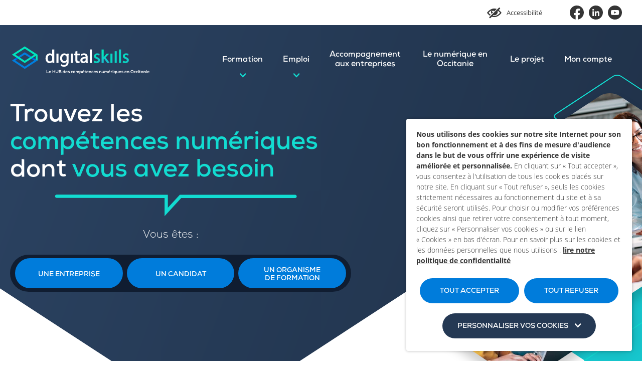

--- FILE ---
content_type: text/html; charset=UTF-8
request_url: https://www.digitalskills.fr/
body_size: 29402
content:
<!doctype html>
<html lang="fr-FR">

<head>
    <meta charset="utf-8">
<script type="text/javascript">
/* <![CDATA[ */
var gform;gform||(document.addEventListener("gform_main_scripts_loaded",function(){gform.scriptsLoaded=!0}),document.addEventListener("gform/theme/scripts_loaded",function(){gform.themeScriptsLoaded=!0}),window.addEventListener("DOMContentLoaded",function(){gform.domLoaded=!0}),gform={domLoaded:!1,scriptsLoaded:!1,themeScriptsLoaded:!1,isFormEditor:()=>"function"==typeof InitializeEditor,callIfLoaded:function(o){return!(!gform.domLoaded||!gform.scriptsLoaded||!gform.themeScriptsLoaded&&!gform.isFormEditor()||(gform.isFormEditor()&&console.warn("The use of gform.initializeOnLoaded() is deprecated in the form editor context and will be removed in Gravity Forms 3.1."),o(),0))},initializeOnLoaded:function(o){gform.callIfLoaded(o)||(document.addEventListener("gform_main_scripts_loaded",()=>{gform.scriptsLoaded=!0,gform.callIfLoaded(o)}),document.addEventListener("gform/theme/scripts_loaded",()=>{gform.themeScriptsLoaded=!0,gform.callIfLoaded(o)}),window.addEventListener("DOMContentLoaded",()=>{gform.domLoaded=!0,gform.callIfLoaded(o)}))},hooks:{action:{},filter:{}},addAction:function(o,r,e,t){gform.addHook("action",o,r,e,t)},addFilter:function(o,r,e,t){gform.addHook("filter",o,r,e,t)},doAction:function(o){gform.doHook("action",o,arguments)},applyFilters:function(o){return gform.doHook("filter",o,arguments)},removeAction:function(o,r){gform.removeHook("action",o,r)},removeFilter:function(o,r,e){gform.removeHook("filter",o,r,e)},addHook:function(o,r,e,t,n){null==gform.hooks[o][r]&&(gform.hooks[o][r]=[]);var d=gform.hooks[o][r];null==n&&(n=r+"_"+d.length),gform.hooks[o][r].push({tag:n,callable:e,priority:t=null==t?10:t})},doHook:function(r,o,e){var t;if(e=Array.prototype.slice.call(e,1),null!=gform.hooks[r][o]&&((o=gform.hooks[r][o]).sort(function(o,r){return o.priority-r.priority}),o.forEach(function(o){"function"!=typeof(t=o.callable)&&(t=window[t]),"action"==r?t.apply(null,e):e[0]=t.apply(null,e)})),"filter"==r)return e[0]},removeHook:function(o,r,t,n){var e;null!=gform.hooks[o][r]&&(e=(e=gform.hooks[o][r]).filter(function(o,r,e){return!!(null!=n&&n!=o.tag||null!=t&&t!=o.priority)}),gform.hooks[o][r]=e)}});
/* ]]> */
</script>

    <meta http-equiv="x-ua-compatible" content="ie=edge">
    <meta name="viewport" content="width=device-width, initial-scale=1, shrink-to-fit=no">

    
    <link rel="apple-touch-icon" sizes="180x180" href="https://www.digitalskills.fr/app/themes/digitalskills/resources/assets/images/favicons/apple-touch-icon.png">
    <link rel="icon" type="image/png" sizes="32x32" href="https://www.digitalskills.fr/app/themes/digitalskills/resources/assets/images/favicons/favicon-32x32.png">
    <link rel="icon" type="image/png" sizes="16x16" href="https://www.digitalskills.fr/app/themes/digitalskills/resources/assets/images/favicons/favicon-16x16.png">
    <link rel="manifest" href="https://www.digitalskills.fr/app/themes/digitalskills/resources/assets/images/favicons/site.webmanifest">
    <meta name="msapplication-TileColor" content="#00aba9">
    <meta name="theme-color" content="#ffffff">

    <meta name='robots' content='index, follow, max-image-preview:large, max-snippet:-1, max-video-preview:-1' />
	<style>img:is([sizes="auto" i], [sizes^="auto," i]) { contain-intrinsic-size: 3000px 1500px }</style>
	
	<title>Digitalskills | Recherche de formation et d&#039;emploi dans le numérique</title>
	<meta name="description" content="Trouvez les compétences numériques dont vous avez besoin : la plateforme qui vous accompagne dans votre recherche de formation et d&#039;emploi dans le numérique." />
	<link rel="canonical" href="https://www.digitalskills.fr/" />
	<meta property="og:locale" content="fr_FR" />
	<meta property="og:type" content="website" />
	<meta property="og:title" content="Digitalskills | Recherche de formation et d&#039;emploi dans le numérique" />
	<meta property="og:description" content="Trouvez les compétences numériques dont vous avez besoin : la plateforme qui vous accompagne dans votre recherche de formation et d&#039;emploi dans le numérique." />
	<meta property="og:url" content="https://www.digitalskills.fr/" />
	<meta property="og:site_name" content="Digitalskills" />
	<meta property="article:publisher" content="https://www.facebook.com/CarifOrefOccitanie/" />
	<meta property="article:modified_time" content="2026-01-05T13:08:26+00:00" />
	<meta name="twitter:card" content="summary_large_image" />
	<meta name="twitter:site" content="@CarifOref_Occit" />
	<meta name="google-site-verification" content="Zc16j2GmRUFbqMoXMT3-jgS0oHZAK0rtz9OtQqHvVlE" />


<link rel='stylesheet' id='wp-block-library-css' href='https://www.digitalskills.fr/wp/wp-includes/css/dist/block-library/style.min.css?ver=6.8.1' type='text/css' media='all' />
<style id='classic-theme-styles-inline-css' type='text/css'>
/*! This file is auto-generated */
.wp-block-button__link{color:#fff;background-color:#32373c;border-radius:9999px;box-shadow:none;text-decoration:none;padding:calc(.667em + 2px) calc(1.333em + 2px);font-size:1.125em}.wp-block-file__button{background:#32373c;color:#fff;text-decoration:none}
</style>
<style id='global-styles-inline-css' type='text/css'>
:root{--wp--preset--aspect-ratio--square: 1;--wp--preset--aspect-ratio--4-3: 4/3;--wp--preset--aspect-ratio--3-4: 3/4;--wp--preset--aspect-ratio--3-2: 3/2;--wp--preset--aspect-ratio--2-3: 2/3;--wp--preset--aspect-ratio--16-9: 16/9;--wp--preset--aspect-ratio--9-16: 9/16;--wp--preset--color--black: #000000;--wp--preset--color--cyan-bluish-gray: #abb8c3;--wp--preset--color--white: #ffffff;--wp--preset--color--pale-pink: #f78da7;--wp--preset--color--vivid-red: #cf2e2e;--wp--preset--color--luminous-vivid-orange: #ff6900;--wp--preset--color--luminous-vivid-amber: #fcb900;--wp--preset--color--light-green-cyan: #7bdcb5;--wp--preset--color--vivid-green-cyan: #00d084;--wp--preset--color--pale-cyan-blue: #8ed1fc;--wp--preset--color--vivid-cyan-blue: #0693e3;--wp--preset--color--vivid-purple: #9b51e0;--wp--preset--gradient--vivid-cyan-blue-to-vivid-purple: linear-gradient(135deg,rgba(6,147,227,1) 0%,rgb(155,81,224) 100%);--wp--preset--gradient--light-green-cyan-to-vivid-green-cyan: linear-gradient(135deg,rgb(122,220,180) 0%,rgb(0,208,130) 100%);--wp--preset--gradient--luminous-vivid-amber-to-luminous-vivid-orange: linear-gradient(135deg,rgba(252,185,0,1) 0%,rgba(255,105,0,1) 100%);--wp--preset--gradient--luminous-vivid-orange-to-vivid-red: linear-gradient(135deg,rgba(255,105,0,1) 0%,rgb(207,46,46) 100%);--wp--preset--gradient--very-light-gray-to-cyan-bluish-gray: linear-gradient(135deg,rgb(238,238,238) 0%,rgb(169,184,195) 100%);--wp--preset--gradient--cool-to-warm-spectrum: linear-gradient(135deg,rgb(74,234,220) 0%,rgb(151,120,209) 20%,rgb(207,42,186) 40%,rgb(238,44,130) 60%,rgb(251,105,98) 80%,rgb(254,248,76) 100%);--wp--preset--gradient--blush-light-purple: linear-gradient(135deg,rgb(255,206,236) 0%,rgb(152,150,240) 100%);--wp--preset--gradient--blush-bordeaux: linear-gradient(135deg,rgb(254,205,165) 0%,rgb(254,45,45) 50%,rgb(107,0,62) 100%);--wp--preset--gradient--luminous-dusk: linear-gradient(135deg,rgb(255,203,112) 0%,rgb(199,81,192) 50%,rgb(65,88,208) 100%);--wp--preset--gradient--pale-ocean: linear-gradient(135deg,rgb(255,245,203) 0%,rgb(182,227,212) 50%,rgb(51,167,181) 100%);--wp--preset--gradient--electric-grass: linear-gradient(135deg,rgb(202,248,128) 0%,rgb(113,206,126) 100%);--wp--preset--gradient--midnight: linear-gradient(135deg,rgb(2,3,129) 0%,rgb(40,116,252) 100%);--wp--preset--font-size--small: 13px;--wp--preset--font-size--medium: 20px;--wp--preset--font-size--large: 36px;--wp--preset--font-size--x-large: 42px;--wp--preset--spacing--20: 0.44rem;--wp--preset--spacing--30: 0.67rem;--wp--preset--spacing--40: 1rem;--wp--preset--spacing--50: 1.5rem;--wp--preset--spacing--60: 2.25rem;--wp--preset--spacing--70: 3.38rem;--wp--preset--spacing--80: 5.06rem;--wp--preset--shadow--natural: 6px 6px 9px rgba(0, 0, 0, 0.2);--wp--preset--shadow--deep: 12px 12px 50px rgba(0, 0, 0, 0.4);--wp--preset--shadow--sharp: 6px 6px 0px rgba(0, 0, 0, 0.2);--wp--preset--shadow--outlined: 6px 6px 0px -3px rgba(255, 255, 255, 1), 6px 6px rgba(0, 0, 0, 1);--wp--preset--shadow--crisp: 6px 6px 0px rgba(0, 0, 0, 1);}:where(.is-layout-flex){gap: 0.5em;}:where(.is-layout-grid){gap: 0.5em;}body .is-layout-flex{display: flex;}.is-layout-flex{flex-wrap: wrap;align-items: center;}.is-layout-flex > :is(*, div){margin: 0;}body .is-layout-grid{display: grid;}.is-layout-grid > :is(*, div){margin: 0;}:where(.wp-block-columns.is-layout-flex){gap: 2em;}:where(.wp-block-columns.is-layout-grid){gap: 2em;}:where(.wp-block-post-template.is-layout-flex){gap: 1.25em;}:where(.wp-block-post-template.is-layout-grid){gap: 1.25em;}.has-black-color{color: var(--wp--preset--color--black) !important;}.has-cyan-bluish-gray-color{color: var(--wp--preset--color--cyan-bluish-gray) !important;}.has-white-color{color: var(--wp--preset--color--white) !important;}.has-pale-pink-color{color: var(--wp--preset--color--pale-pink) !important;}.has-vivid-red-color{color: var(--wp--preset--color--vivid-red) !important;}.has-luminous-vivid-orange-color{color: var(--wp--preset--color--luminous-vivid-orange) !important;}.has-luminous-vivid-amber-color{color: var(--wp--preset--color--luminous-vivid-amber) !important;}.has-light-green-cyan-color{color: var(--wp--preset--color--light-green-cyan) !important;}.has-vivid-green-cyan-color{color: var(--wp--preset--color--vivid-green-cyan) !important;}.has-pale-cyan-blue-color{color: var(--wp--preset--color--pale-cyan-blue) !important;}.has-vivid-cyan-blue-color{color: var(--wp--preset--color--vivid-cyan-blue) !important;}.has-vivid-purple-color{color: var(--wp--preset--color--vivid-purple) !important;}.has-black-background-color{background-color: var(--wp--preset--color--black) !important;}.has-cyan-bluish-gray-background-color{background-color: var(--wp--preset--color--cyan-bluish-gray) !important;}.has-white-background-color{background-color: var(--wp--preset--color--white) !important;}.has-pale-pink-background-color{background-color: var(--wp--preset--color--pale-pink) !important;}.has-vivid-red-background-color{background-color: var(--wp--preset--color--vivid-red) !important;}.has-luminous-vivid-orange-background-color{background-color: var(--wp--preset--color--luminous-vivid-orange) !important;}.has-luminous-vivid-amber-background-color{background-color: var(--wp--preset--color--luminous-vivid-amber) !important;}.has-light-green-cyan-background-color{background-color: var(--wp--preset--color--light-green-cyan) !important;}.has-vivid-green-cyan-background-color{background-color: var(--wp--preset--color--vivid-green-cyan) !important;}.has-pale-cyan-blue-background-color{background-color: var(--wp--preset--color--pale-cyan-blue) !important;}.has-vivid-cyan-blue-background-color{background-color: var(--wp--preset--color--vivid-cyan-blue) !important;}.has-vivid-purple-background-color{background-color: var(--wp--preset--color--vivid-purple) !important;}.has-black-border-color{border-color: var(--wp--preset--color--black) !important;}.has-cyan-bluish-gray-border-color{border-color: var(--wp--preset--color--cyan-bluish-gray) !important;}.has-white-border-color{border-color: var(--wp--preset--color--white) !important;}.has-pale-pink-border-color{border-color: var(--wp--preset--color--pale-pink) !important;}.has-vivid-red-border-color{border-color: var(--wp--preset--color--vivid-red) !important;}.has-luminous-vivid-orange-border-color{border-color: var(--wp--preset--color--luminous-vivid-orange) !important;}.has-luminous-vivid-amber-border-color{border-color: var(--wp--preset--color--luminous-vivid-amber) !important;}.has-light-green-cyan-border-color{border-color: var(--wp--preset--color--light-green-cyan) !important;}.has-vivid-green-cyan-border-color{border-color: var(--wp--preset--color--vivid-green-cyan) !important;}.has-pale-cyan-blue-border-color{border-color: var(--wp--preset--color--pale-cyan-blue) !important;}.has-vivid-cyan-blue-border-color{border-color: var(--wp--preset--color--vivid-cyan-blue) !important;}.has-vivid-purple-border-color{border-color: var(--wp--preset--color--vivid-purple) !important;}.has-vivid-cyan-blue-to-vivid-purple-gradient-background{background: var(--wp--preset--gradient--vivid-cyan-blue-to-vivid-purple) !important;}.has-light-green-cyan-to-vivid-green-cyan-gradient-background{background: var(--wp--preset--gradient--light-green-cyan-to-vivid-green-cyan) !important;}.has-luminous-vivid-amber-to-luminous-vivid-orange-gradient-background{background: var(--wp--preset--gradient--luminous-vivid-amber-to-luminous-vivid-orange) !important;}.has-luminous-vivid-orange-to-vivid-red-gradient-background{background: var(--wp--preset--gradient--luminous-vivid-orange-to-vivid-red) !important;}.has-very-light-gray-to-cyan-bluish-gray-gradient-background{background: var(--wp--preset--gradient--very-light-gray-to-cyan-bluish-gray) !important;}.has-cool-to-warm-spectrum-gradient-background{background: var(--wp--preset--gradient--cool-to-warm-spectrum) !important;}.has-blush-light-purple-gradient-background{background: var(--wp--preset--gradient--blush-light-purple) !important;}.has-blush-bordeaux-gradient-background{background: var(--wp--preset--gradient--blush-bordeaux) !important;}.has-luminous-dusk-gradient-background{background: var(--wp--preset--gradient--luminous-dusk) !important;}.has-pale-ocean-gradient-background{background: var(--wp--preset--gradient--pale-ocean) !important;}.has-electric-grass-gradient-background{background: var(--wp--preset--gradient--electric-grass) !important;}.has-midnight-gradient-background{background: var(--wp--preset--gradient--midnight) !important;}.has-small-font-size{font-size: var(--wp--preset--font-size--small) !important;}.has-medium-font-size{font-size: var(--wp--preset--font-size--medium) !important;}.has-large-font-size{font-size: var(--wp--preset--font-size--large) !important;}.has-x-large-font-size{font-size: var(--wp--preset--font-size--x-large) !important;}
:where(.wp-block-post-template.is-layout-flex){gap: 1.25em;}:where(.wp-block-post-template.is-layout-grid){gap: 1.25em;}
:where(.wp-block-columns.is-layout-flex){gap: 2em;}:where(.wp-block-columns.is-layout-grid){gap: 2em;}
:root :where(.wp-block-pullquote){font-size: 1.5em;line-height: 1.6;}
</style>
<link rel='stylesheet' id='som_lost_password_style-css' href='https://www.digitalskills.fr/app/plugins/frontend-reset-password/assets/css/password-lost.css?ver=6.8.1' type='text/css' media='all' />
<link rel='stylesheet' id='cookie-law-info-css' href='https://www.digitalskills.fr/app/plugins/webtoffee-gdpr-cookie-consent/public/css/cookie-law-info-public.css?ver=2.6.2' type='text/css' media='all' />
<link rel='stylesheet' id='cookie-law-info-gdpr-css' href='https://www.digitalskills.fr/app/plugins/webtoffee-gdpr-cookie-consent/public/css/cookie-law-info-gdpr.css?ver=2.6.2' type='text/css' media='all' />
<style id='cookie-law-info-gdpr-inline-css' type='text/css'>
.cli-modal-content, .cli-tab-content { background-color: #ffffff; }.cli-privacy-content-text, .cli-modal .cli-modal-dialog, .cli-tab-container p, a.cli-privacy-readmore { color: #000000; }.cli-tab-header { background-color: #f2f2f2; }.cli-tab-header, .cli-tab-header a.cli-nav-link,span.cli-necessary-caption,.cli-switch .cli-slider:after { color: #000000; }.cli-switch .cli-slider:before { background-color: #ffffff; }.cli-switch input:checked + .cli-slider:before { background-color: #ffffff; }.cli-switch .cli-slider { background-color: #e3e1e8; }.cli-switch input:checked + .cli-slider { background-color: #28a745; }.cli-modal-close svg { fill: #000000; }.cli-tab-footer .wt-cli-privacy-accept-all-btn { background-color: #00acad; color: #ffffff}.cli-tab-footer .wt-cli-privacy-accept-btn { background-color: #00acad; color: #ffffff}.cli-tab-header a:before{ border-right: 1px solid #000000; border-bottom: 1px solid #000000; }
</style>
<link rel='stylesheet' id='sage/main.css-css' href='https://www.digitalskills.fr/app/themes/digitalskills/dist/main.1728f7b1.css' type='text/css' media='all' />
<script type="text/javascript" src="https://www.digitalskills.fr/wp/wp-includes/js/jquery/jquery.min.js?ver=3.7.1" id="jquery-core-js"></script>
<script type="text/javascript" id="cookie-law-info-js-extra">
/* <![CDATA[ */
var Cli_Data = {"nn_cookie_ids":["VISITOR_INFO1_LIVE","YSC","","_gid","_gat","CONSENT","PHPSESSID","_ga"],"non_necessary_cookies":{"necessary":["PHPSESSID","cookielawinfo-checkbox-advertisement"],"analytics":["_gid","_gat","_ga"],"advertisement":["VISITOR_INFO1_LIVE","YSC","__Secure-3PAPISID, __Secure-3PSID, __Secure-3PSIDCC, APISID, HSID, LOGIN_INFO, PREF, SAPISID, SID, SIDCC, SSID","CONSENT"]},"cookielist":{"necessary":{"id":3,"status":true,"priority":0,"title":"N\u00e9cessaires","strict":true,"default_state":false,"ccpa_optout":false,"loadonstart":true},"analytics":{"id":6,"status":true,"priority":3,"title":"Statistiques","strict":false,"default_state":false,"ccpa_optout":false,"loadonstart":false},"advertisement":{"id":7,"status":true,"priority":2,"title":"Publicitaires","strict":false,"default_state":false,"ccpa_optout":false,"loadonstart":false}},"ajax_url":"https:\/\/www.digitalskills.fr\/wp\/wp-admin\/admin-ajax.php","current_lang":"fr","security":"0db0c94ea0","eu_countries":["GB"],"geoIP":"disabled","use_custom_geolocation_api":"","custom_geolocation_api":"https:\/\/geoip.cookieyes.com\/geoip\/checker\/result.php","consentVersion":"1","strictlyEnabled":["necessary","obligatoire","necessary"],"cookieDomain":"","privacy_length":"250","ccpaEnabled":"","ccpaRegionBased":"","ccpaBarEnabled":"","ccpaType":"gdpr","triggerDomRefresh":"","secure_cookies":""};
var log_object = {"ajax_url":"https:\/\/www.digitalskills.fr\/wp\/wp-admin\/admin-ajax.php"};
/* ]]> */
</script>
<script type="text/javascript" src="https://www.digitalskills.fr/app/plugins/webtoffee-gdpr-cookie-consent/public/js/cookie-law-info-public.js?ver=2.6.2" id="cookie-law-info-js"></script>
<link rel="EditURI" type="application/rsd+xml" title="RSD" href="https://www.digitalskills.fr/wp/xmlrpc.php?rsd" />
<link rel='shortlink' href='https://www.digitalskills.fr/' />
<link rel="alternate" title="oEmbed (JSON)" type="application/json+oembed" href="https://www.digitalskills.fr/wp-json/oembed/1.0/embed?url=https%3A%2F%2Fwww.digitalskills.fr%2F" />
<link rel="alternate" title="oEmbed (XML)" type="text/xml+oembed" href="https://www.digitalskills.fr/wp-json/oembed/1.0/embed?url=https%3A%2F%2Fwww.digitalskills.fr%2F&#038;format=xml" />
<style>
.som-password-error-message,
.som-password-sent-message {
	background-color: #2679ce;
	border-color: #2679ce;
}
</style>
<script type="text/plain" data-cli-class="cli-blocker-script"  data-cli-category="necessary" data-cli-script-type="necessary" data-cli-block="false" data-cli-block-if-ccpa-optout="false" data-cli-element-position="head">
var _mtm = window._mtm = window._mtm || [];
_mtm.push({'mtm.startTime': (new Date().getTime()), 'event': 'mtm.Start'});
var d=document, g=d.createElement('script'), s=d.getElementsByTagName('script')[0];
g.async=true; g.src='https://matomo.eolas-services.com/js/container_MWtr8RA7.js'; s.parentNode.insertBefore(g,s);
</script>
</head>

<body class="home wp-singular page-template-default page page-id-41 wp-theme-digitalskillsresources app-data index-data singular-data page-data page-41-data page-accueil-data front-page-data" role="document">
    <div class="global-wrapper">

        
                <div class="skip-navigation-link"><a href="#main-global-wrapper" title="Aller au contenu">Aller au contenu</a></div>

<header class="header-global-wrapper" role="banner">

    
    <div class="header-burger header">
        <div class="header-burger-inner">
            <button class="btn-burger js-open-splash">
                <span class="icon icon-burger"></span>
            </button>
            <div class="logo-block">
        <img class="logo" src="https://www.digitalskills.fr/app/themes/digitalskills/resources/assets/images/logo-header.svg" alt="Digitalskills">
    </div>
                    </div>
    </div>

    
    <div id="splash" class="header-primary header hidden-on-mobile">

        
        <div class="sub-header">
            <div class="accessibility-area">
                <button id="accessibility-toggler" class="accessibility-toggler js-accessibility-toggler">
                    <span class="icon icon-accessibility"></span>
                    <span class="text">Accessibilité</span>
                </button>
            </div>
            <ul class="social">
                                                            <li class="item">
                            <a class="link" href="https://www.facebook.com/CarifOrefOccitanie/" target="_blank"><span class="icon icon-facebook"></span></a>
                        </li>
                                                                                                                    <li class="item">
                            <a class="link" href="https://www.linkedin.com/company/cariforef-occitanie/" target="_blank"><span class="icon icon-linkedin"></span></a>
                        </li>
                                                                                <li class="item">
                            <a class="link" href="https://www.youtube.com/channel/UCekCos2xGtVRmzij6fg0mOg" target="_blank"><span class="icon icon-youtube"></span></a>
                        </li>
                                                </ul>
            <svg class="shape subheader-deco" enable-background="new 0 0 333 219" version="1.1" viewBox="0 0 333 219" width="300" fill="#EEF2F9" xml:space="preserve" xmlns="http://www.w3.org/2000/svg">
    <path vector-effect="non-scaling-stroke" d="m328.6 102.9-152.2-100.2c-5.5-3.6-14.5-3.6-20 0l-152.3 100.2c-5.5 3.6-5.5 9.5 0 13.2l152.2 100.2c5.5 3.6 14.5 3.6 20 0l152.2-100.2c6-3.7 6-9.5 0.1-13.2z"/>
</svg>        </div>


        
        <div class="main-header">
            <div class="main-header-inner">
                <div class="logo-block">
        <img class="logo" src="https://www.digitalskills.fr/app/themes/digitalskills/resources/assets/images/logo-header.svg" alt="Digitalskills">
    </div>
                                    <div class="main-nav-block" role="navigation" aria-label="Menu du header">
                        <nav class="header-navigation-wrapper"><ul id="header-navigation" class="header-navigation"><li id="menu-item-114" class="menu-item menu-item-type-post_type menu-item-object-page menu-item-has-children menu-item-114"><a href="https://www.digitalskills.fr/formation/">Formation</a><div class="sub-menu-wrapper"><div class="sub-menu-inner"><div class="sub-menu-image">
                    <img class="image" src="https://www.digitalskills.fr/app/uploads/2022/09/digitalskills-3-480x480.jpg">
                </div><svg class="shape default" enable-background="new 0 0 333 219" version="1.1" viewBox="0 0 333 219" width="300" fill="#EEF2F9" xml:space="preserve" xmlns="http://www.w3.org/2000/svg">
    <path vector-effect="non-scaling-stroke" d="m328.6 102.9-152.2-100.2c-5.5-3.6-14.5-3.6-20 0l-152.3 100.2c-5.5 3.6-5.5 9.5 0 13.2l152.2 100.2c5.5 3.6 14.5 3.6 20 0l152.2-100.2c6-3.7 6-9.5 0.1-13.2z"/>
</svg><svg class="shape default" enable-background="new 0 0 97.8 122.2" version="1.1" viewBox="0 0 97.8 122.2" width="300" fill="#EEF2F9" xml:space="preserve" xmlns="http://www.w3.org/2000/svg">
    <path vector-effect="non-scaling-stroke" d="m91.9 50.1-71.3-47.8c-4.1-2.7-9.3-3-13.6-0.7-3.7 2.2-7 6.7-7 11.6v95.8c0 4.9 3.3 9.4 7 11.7 2 1 4.1 1.5 6.2 1.5 2.6 0 5.2-0.8 7.4-2.3l71.3-47.9c3.7-2.5 5.8-6.6 5.8-11s-2.1-8.4-5.8-10.9z"/>
</svg>
<ul class="sub-menu">
	<li id="menu-item-135" class="menu-item menu-item-type-post_type menu-item-object-page menu-item-135"><a href="https://www.digitalskills.fr/formation/recherche-sessions/">Rechercher une formation dans le numérique</a></li>
	<li id="menu-item-134" class="menu-item menu-item-type-post_type menu-item-object-page menu-item-134"><a href="https://www.digitalskills.fr/formation/referencer-votre-offre-de-formation/">Référencer votre offre de formation</a></li>
</ul>
</div></div></li>
<li id="menu-item-129" class="menu-item menu-item-type-post_type menu-item-object-page menu-item-has-children menu-item-129"><a href="https://www.digitalskills.fr/emploi/">Emploi</a><div class="sub-menu-wrapper"><div class="sub-menu-inner"><div class="sub-menu-image">
                    <img class="image" src="https://www.digitalskills.fr/app/uploads/2022/09/digitalskills-projet-3-scaled-e1665040792123-480x480.jpg">
                </div><svg class="shape default" enable-background="new 0 0 333 219" version="1.1" viewBox="0 0 333 219" width="300" fill="#EEF2F9" xml:space="preserve" xmlns="http://www.w3.org/2000/svg">
    <path vector-effect="non-scaling-stroke" d="m328.6 102.9-152.2-100.2c-5.5-3.6-14.5-3.6-20 0l-152.3 100.2c-5.5 3.6-5.5 9.5 0 13.2l152.2 100.2c5.5 3.6 14.5 3.6 20 0l152.2-100.2c6-3.7 6-9.5 0.1-13.2z"/>
</svg><svg class="shape default" enable-background="new 0 0 97.8 122.2" version="1.1" viewBox="0 0 97.8 122.2" width="300" fill="#EEF2F9" xml:space="preserve" xmlns="http://www.w3.org/2000/svg">
    <path vector-effect="non-scaling-stroke" d="m91.9 50.1-71.3-47.8c-4.1-2.7-9.3-3-13.6-0.7-3.7 2.2-7 6.7-7 11.6v95.8c0 4.9 3.3 9.4 7 11.7 2 1 4.1 1.5 6.2 1.5 2.6 0 5.2-0.8 7.4-2.3l71.3-47.9c3.7-2.5 5.8-6.6 5.8-11s-2.1-8.4-5.8-10.9z"/>
</svg>
<ul class="sub-menu">
	<li id="menu-item-133" class="menu-item menu-item-type-post_type menu-item-object-page menu-item-133"><a href="https://www.digitalskills.fr/emploi/consulter-les-offres-demploi-et-postuler-en-ligne/">Consulter les offres d’emploi et postuler en ligne</a></li>
	<li id="menu-item-132" class="menu-item menu-item-type-post_type menu-item-object-page menu-item-132"><a href="https://www.digitalskills.fr/emploi/deposer-une-candidature-spontanee/">Déposer une candidature spontanée</a></li>
	<li id="menu-item-131" class="menu-item menu-item-type-post_type menu-item-object-page menu-item-131"><a href="https://www.digitalskills.fr/emploi/publier-vos-offres-demploi/">Publier vos offres d’emploi</a></li>
	<li id="menu-item-130" class="menu-item menu-item-type-post_type menu-item-object-page menu-item-130"><a href="https://www.digitalskills.fr/emploi/trouver-un-candidat-cvtheque/">Trouver un candidat (CVthèque)</a></li>
	<li id="menu-item-164388" class="menu-item menu-item-type-post_type menu-item-object-page menu-item-164388"><a href="https://www.digitalskills.fr/emploi/sourcer-une-ecole/">Sourcer une école</a></li>
</ul>
</div></div></li>
<li id="menu-item-19918329" class="menu-item menu-item-type-post_type menu-item-object-page menu-item-19918329"><a href="https://www.digitalskills.fr/accompagnement-aux-entreprises/">Accompagnement  aux entreprises</a><div class="sub-menu-wrapper"><div class="sub-menu-inner"><div class="sub-menu-image">
                    <img class="image" src="https://www.digitalskills.fr/app/uploads/2022/09/pexels-canva-studio-3277806-1-e1663158890927-480x480.jpg">
                </div><svg class="shape default" enable-background="new 0 0 333 219" version="1.1" viewBox="0 0 333 219" width="300" fill="#EEF2F9" xml:space="preserve" xmlns="http://www.w3.org/2000/svg">
    <path vector-effect="non-scaling-stroke" d="m328.6 102.9-152.2-100.2c-5.5-3.6-14.5-3.6-20 0l-152.3 100.2c-5.5 3.6-5.5 9.5 0 13.2l152.2 100.2c5.5 3.6 14.5 3.6 20 0l152.2-100.2c6-3.7 6-9.5 0.1-13.2z"/>
</svg><svg class="shape default" enable-background="new 0 0 97.8 122.2" version="1.1" viewBox="0 0 97.8 122.2" width="300" fill="#EEF2F9" xml:space="preserve" xmlns="http://www.w3.org/2000/svg">
    <path vector-effect="non-scaling-stroke" d="m91.9 50.1-71.3-47.8c-4.1-2.7-9.3-3-13.6-0.7-3.7 2.2-7 6.7-7 11.6v95.8c0 4.9 3.3 9.4 7 11.7 2 1 4.1 1.5 6.2 1.5 2.6 0 5.2-0.8 7.4-2.3l71.3-47.9c3.7-2.5 5.8-6.6 5.8-11s-2.1-8.4-5.8-10.9z"/>
</svg></li>
<li id="menu-item-136" class="menu-item menu-item-type-custom menu-item-object-custom menu-item-136"><a href="/informations/">Le numérique en Occitanie</a><div class="sub-menu-wrapper"><div class="sub-menu-inner"></li>
<li id="menu-item-202" class="menu-item menu-item-type-post_type menu-item-object-page menu-item-202"><a href="https://www.digitalskills.fr/le-projet-digitalskills/">Le projet</a><div class="sub-menu-wrapper"><div class="sub-menu-inner"><div class="sub-menu-image">
                    <img class="image" src="https://www.digitalskills.fr/app/uploads/2022/10/digitalskills-projet-2-480x480.jpg">
                </div><svg class="shape default" enable-background="new 0 0 333 219" version="1.1" viewBox="0 0 333 219" width="300" fill="#EEF2F9" xml:space="preserve" xmlns="http://www.w3.org/2000/svg">
    <path vector-effect="non-scaling-stroke" d="m328.6 102.9-152.2-100.2c-5.5-3.6-14.5-3.6-20 0l-152.3 100.2c-5.5 3.6-5.5 9.5 0 13.2l152.2 100.2c5.5 3.6 14.5 3.6 20 0l152.2-100.2c6-3.7 6-9.5 0.1-13.2z"/>
</svg><svg class="shape default" enable-background="new 0 0 97.8 122.2" version="1.1" viewBox="0 0 97.8 122.2" width="300" fill="#EEF2F9" xml:space="preserve" xmlns="http://www.w3.org/2000/svg">
    <path vector-effect="non-scaling-stroke" d="m91.9 50.1-71.3-47.8c-4.1-2.7-9.3-3-13.6-0.7-3.7 2.2-7 6.7-7 11.6v95.8c0 4.9 3.3 9.4 7 11.7 2 1 4.1 1.5 6.2 1.5 2.6 0 5.2-0.8 7.4-2.3l71.3-47.9c3.7-2.5 5.8-6.6 5.8-11s-2.1-8.4-5.8-10.9z"/>
</svg></li>
<li id="menu-item-235" class="menu-item menu-item-type-post_type menu-item-object-page menu-item-has-children menu-item-235"><a href="https://www.digitalskills.fr/connexion/">Mon compte</a><div class="sub-menu-wrapper"><div class="sub-menu-inner"><div class="sub-menu-image">
                    <img class="image" src="https://www.digitalskills.fr/app/uploads/2022/10/moncompte-480x480.jpg">
                </div><svg class="shape default" enable-background="new 0 0 333 219" version="1.1" viewBox="0 0 333 219" width="300" fill="#EEF2F9" xml:space="preserve" xmlns="http://www.w3.org/2000/svg">
    <path vector-effect="non-scaling-stroke" d="m328.6 102.9-152.2-100.2c-5.5-3.6-14.5-3.6-20 0l-152.3 100.2c-5.5 3.6-5.5 9.5 0 13.2l152.2 100.2c5.5 3.6 14.5 3.6 20 0l152.2-100.2c6-3.7 6-9.5 0.1-13.2z"/>
</svg><svg class="shape default" enable-background="new 0 0 97.8 122.2" version="1.1" viewBox="0 0 97.8 122.2" width="300" fill="#EEF2F9" xml:space="preserve" xmlns="http://www.w3.org/2000/svg">
    <path vector-effect="non-scaling-stroke" d="m91.9 50.1-71.3-47.8c-4.1-2.7-9.3-3-13.6-0.7-3.7 2.2-7 6.7-7 11.6v95.8c0 4.9 3.3 9.4 7 11.7 2 1 4.1 1.5 6.2 1.5 2.6 0 5.2-0.8 7.4-2.3l71.3-47.9c3.7-2.5 5.8-6.6 5.8-11s-2.1-8.4-5.8-10.9z"/>
</svg>
<ul class="sub-menu">
	<li id="menu-item-27272857" class="js-hideifnotlogged menu-item menu-item-type-custom menu-item-object-custom menu-item-27272857"><a href="/mon-profil">Profil</a></li>
	<li id="menu-item-353422" class="js-hideifnotlogged menu-item menu-item-type-post_type menu-item-object-page menu-item-353422"><a href="https://www.digitalskills.fr/besoins-de-formation/exprimer-un-besoin-en-formation/">Exprimer un besoin en formation</a></li>
	<li id="menu-item-353423" class="logout-link js-hideifnotlogged menu-item menu-item-type-custom menu-item-object-custom menu-item-353423"><a href="#">Se déconnecter</a></li>
</ul>
</div></div></li>
</ul></nav>
                    </div>
                                                <div class="close-block">
                    <button class="btn-close-nav js-close-splash">
                        <span class="icon icon-cross"></span>
                    </button>
                </div>
            </div>
        </div>
                    <div class="header-illustration-wrapper">
                <img class="header-illustration" src="https://www.digitalskills.fr/app/uploads/2022/09/digital-skills-mobile-520x260.jpg" alt="">
            </div>
            </div>

</header>


        
        <div class="page-global-wrapper">

                            
    <div class="home-page-header-area" x-data="homeForm()">

        <div class="home-page-header">

            <div class="internal-search-path">

    
    <div class="part-title">
        <template x-if="profile === 'start'">
                            <h1 class="path-title">
                    <strong>Trouvez les</strong><br />
compétences numériques<br />
<strong>dont</strong> vous avez besoin
                </h1>
                    </template>
        <template x-if="profile === 'company'">
                <a  class="path-title selection block-link" href="#" @click.prevent.stop="dropdown = !dropdown">Je suis une <strong>entreprise</strong></a>
        </template>
        <template x-if="profile === 'candidate'">
                <a  class="path-title selection block-link" href="#" @click.prevent.stop="dropdown = !dropdown">Je suis un <strong>candidat</strong></a>
        </template>
        <div>
            <template x-if="dropdown">
                <ul class="path-selection-dropdown" @click.outside="dropdown = false">
                    <li class="item"><button class="option" @click.prevent="step = 'company'">Je suis une entreprise</button></li>
                    <li class="item"><button class="option" @click.prevent="step = 'candidate'">Je suis un candidat</button></li>
                    <li class="item"><a href="https://www.digitalskills.fr/organisme-de-formation/" class="option">Un organisme de formation</a></li>
                </ul>
            </template>
        </div>
    </div>

    
    <div class="part-quote">
        <span class="icon icon-quote"></span>
    </div>

    
    <div class="part-heading" x-show="step !== 'start'">
        <span class="heading-text">Je souhaite <span x-show="step === 'school'">sourcer une école</span><span x-show="step === 'session'">trouver une formation</span><span x-show="step === 'accompagnement'">trouver un accompagnement</span> :</span>
        <button class="btn-back" @click.prevent="back()">Retour</button>
    </div>
    <div class="part-heading" x-show="step === 'start'">
        <span class="heading-text">Vous êtes :</span>
    </div>


    <div class="part-choices">

        <div class="path-choices" x-show="step === 'start'">
            <ul class="choices">
                <li class="item" @pointerover="profileHover = 'company'" >
                    <button class="choice" @click.prevent="step = 'company'">Une entreprise</button>
                </li>
                <li class="item" @pointerover="profileHover = 'candidate'">
                    <button class="choice" @click.prevent="step = 'candidate'">Un candidat</button>
                </li>
                <li class="item" @pointerover="profileHover = 'training_organization'" >
                    <a href="https://www.digitalskills.fr/organisme-de-formation/" class="choice">Un organisme de formation</a>
                </li>
            </ul>
        </div>

        <template x-if="step === 'company'">
            <div class="path-choices multiple-lines">
                <ul class="choices">
                    <li class="item">
                        <button class="choice" @click.prevent="step = 'school'">Sourcer une école</button>
                    </li>
                                        <li class="item">
                        <a href="https://www.digitalskills.fr/emploi/trouver-un-candidat-cvtheque/" class="choice">Trouver un candidat</a>
                    </li>
                                                            <li class="item">
                        <a href="https://www.digitalskills.fr/emploi/publier-vos-offres-demploi/" class="choice">Publier une offre d'emploi</a>
                    </li>
                                        <li class="item">
                        <button class="choice" @click.prevent="step = 'session'">Trouver une formation</button>
                    </li>
                    
                </ul>
            </div>
        </template>

        <template x-if="step === 'candidate'">
            <div class="path-choices">
                <ul class="choices">
                                        <li class="item">
                        <a href="https://www.digitalskills.fr/emploi/consulter-les-offres-demploi-et-postuler-en-ligne/" class="choice">Rechercher un emploi</a>
                    </li>
                                                                <li class="item">
                            <a href="https://www.digitalskills.fr/emploi/deposer-une-candidature-spontanee/" class="choice">Déposer ma candidature</a>
                        </li>
                                        <li class="item">
                        <button class="choice" @click.prevent="step = 'session'">Trouver une formation</button>
                    </li>
                </ul>
            </div>
        </template>

        <template x-if="step === 'session'">
            <form class="internal-search-form --cols-4" method="get" action="https://www.digitalskills.fr/formation/recherche-sessions/">
    <ul class="fields">

        <li class="item">
            <div class="field-wrapper type-multiselect">
                <label class="label" for="tag">Formation ou Compétence</label>
                <div class="input-wrapper">
                    <select id="tag" name="tag[]" class="field js-freetext" data-placeholder="Développeur web, PHP..." multiple x-customselect>
                        <option value="">Choisir une formation / compétence</option>
                                                    <option  value="1">3D et animation</option>
                                                    <option  value="438">3DSMAX</option>
                                                    <option  value="4">ADO</option>
                                                    <option  value="18">ASP.Net</option>
                                                    <option  value="21">AWS</option>
                                                    <option  value="428">Ableton</option>
                                                    <option  value="2">Access</option>
                                                    <option  value="410">Accessibilité numérique</option>
                                                    <option  value="3">Acrobat</option>
                                                    <option  value="326">Action Script</option>
                                                    <option  value="398">Administation systèmes</option>
                                                    <option  value="446">Administration logiciel</option>
                                                    <option  value="374">Adobe Premier Pro</option>
                                                    <option  value="5">Afterefects</option>
                                                    <option  value="6">AgilePM®</option>
                                                    <option  value="7">Alfresco</option>
                                                    <option  value="8">Amazon Web Service</option>
                                                    <option  value="9">Android</option>
                                                    <option  value="10">Angular</option>
                                                    <option  value="11">Ansible</option>
                                                    <option  value="12">Apache</option>
                                                    <option  value="327">Applications mobiles</option>
                                                    <option  value="13">ArcGIS</option>
                                                    <option  value="14">ArchiCAD</option>
                                                    <option  value="15">Architecture des systèmes</option>
                                                    <option  value="397">Architecture ordinateur</option>
                                                    <option  value="16">Articulate Storyline</option>
                                                    <option  value="17">Artlantis</option>
                                                    <option  value="19">Audit sécurité</option>
                                                    <option  value="20">AutoCAD</option>
                                                    <option  value="22">Azure</option>
                                                    <option  value="26">BI (Business Intelligence)</option>
                                                    <option  value="386">BIM</option>
                                                    <option  value="28">BIRT</option>
                                                    <option  value="23">Backbone.js</option>
                                                    <option  value="24">Bases de données</option>
                                                    <option  value="25">Bazaar</option>
                                                    <option  value="27">Big Data</option>
                                                    <option  value="434">Biztalk</option>
                                                    <option  value="29">Blender 3D</option>
                                                    <option  value="396">Blockchain</option>
                                                    <option  value="412">Blog</option>
                                                    <option  value="30">Bootstrap</option>
                                                    <option  value="31">Bureautique</option>
                                                    <option  value="32">Business Objects</option>
                                                    <option  value="33">C</option>
                                                    <option  value="34">C#</option>
                                                    <option  value="35">C++</option>
                                                    <option  value="38">CAO (Conception assistée par ordinateur)</option>
                                                    <option  value="39">CAPM du PMI (référentiel)</option>
                                                    <option  value="42">CATIA</option>
                                                    <option  value="420">CFAO</option>
                                                    <option  value="44">CISA (certification)</option>
                                                    <option  value="46">CISM (Certified Information Security Manager)</option>
                                                    <option  value="47">CISSP (certification)</option>
                                                    <option  value="53">CMMI (référentiel)</option>
                                                    <option  value="54">CMS</option>
                                                    <option  value="55">COBIT (référentiel)</option>
                                                    <option  value="61">CSS</option>
                                                    <option  value="36">Cacti</option>
                                                    <option  value="37">Calc</option>
                                                    <option  value="57">Camtasia</option>
                                                    <option  value="40">Captivate</option>
                                                    <option  value="41">Cassandra</option>
                                                    <option  value="432">Chatbot</option>
                                                    <option  value="364">Ciel</option>
                                                    <option  value="370">Cinéma 4D</option>
                                                    <option  value="45">Cisco</option>
                                                    <option  value="48">Citrix</option>
                                                    <option  value="49">Citrix NetScaler</option>
                                                    <option  value="50">Cloud</option>
                                                    <option  value="51">Cloud Computing</option>
                                                    <option  value="52">CloudStack</option>
                                                    <option  value="416">Cléa numérique</option>
                                                    <option  value="388">Cobotique</option>
                                                    <option  value="56">Coherence</option>
                                                    <option  value="407">Communication numérique</option>
                                                    <option  value="414">Community management</option>
                                                    <option  value="58">Cordova</option>
                                                    <option  value="59">CorelDRAW</option>
                                                    <option  value="60">Crystal Reports</option>
                                                    <option  value="379">Cubase</option>
                                                    <option  value="62">Cybersécurité</option>
                                                    <option  value="437">Da Vinci Resolve</option>
                                                    <option  value="362">Data Analytics</option>
                                                    <option  value="63">Data Mining</option>
                                                    <option  value="363">Data Science</option>
                                                    <option  value="64">Data StoryTelling</option>
                                                    <option  value="65">Data Visualization</option>
                                                    <option  value="66">Data Warehouse</option>
                                                    <option  value="67">Design Patterns</option>
                                                    <option  value="69">DevOps</option>
                                                    <option  value="70">Director</option>
                                                    <option  value="71">Django</option>
                                                    <option  value="72">Docker</option>
                                                    <option  value="73">DraftSight</option>
                                                    <option  value="74">Dreamweaver</option>
                                                    <option  value="75">Drupal</option>
                                                    <option  value="68">Développement</option>
                                                    <option  value="408">E-reputation</option>
                                                    <option  value="365">EBP</option>
                                                    <option  value="79">EJB</option>
                                                    <option  value="82">ESB</option>
                                                    <option  value="76">Ebios</option>
                                                    <option  value="77">Eclipse</option>
                                                    <option  value="78">Edge Animate</option>
                                                    <option  value="80">Elasticsearch</option>
                                                    <option  value="81">Ember.js</option>
                                                    <option  value="83">Ethical Hacking</option>
                                                    <option  value="84">Excel</option>
                                                    <option  value="85">Exchange Server</option>
                                                    <option  value="86">Ext JS</option>
                                                    <option  value="87">F5 Networks</option>
                                                    <option  value="89">FIREWALL</option>
                                                    <option  value="88">Filemaker</option>
                                                    <option  value="373">Final Cut Pro</option>
                                                    <option  value="90">Fireworks</option>
                                                    <option  value="91">Flash</option>
                                                    <option  value="92">G Suite</option>
                                                    <option  value="96">GIMP</option>
                                                    <option  value="93">Geomedia</option>
                                                    <option  value="94">Gestion de projets informatiques</option>
                                                    <option  value="95">Gestion des données</option>
                                                    <option  value="447">Gestion parc informatique</option>
                                                    <option  value="97">Git</option>
                                                    <option  value="391">Go</option>
                                                    <option  value="98">GoldenGate</option>
                                                    <option  value="369">Google Adwords</option>
                                                    <option  value="368">Google Analytics</option>
                                                    <option  value="99">Google apps</option>
                                                    <option  value="100">Grass</option>
                                                    <option  value="102">HBase</option>
                                                    <option  value="104">HP ALM (tests logiciels)</option>
                                                    <option  value="105">HTML</option>
                                                    <option  value="101">Hadoop</option>
                                                    <option  value="103">Hibernate</option>
                                                    <option  value="439">Houdini</option>
                                                    <option  value="433">HyperV</option>
                                                    <option  value="106">Hyperion Essbase</option>
                                                    <option  value="107">IBM Cognos</option>
                                                    <option  value="108">IBM DB2</option>
                                                    <option  value="109">IBM InfoSphere</option>
                                                    <option  value="110">IBM Power System</option>
                                                    <option  value="111">IBM Secruity Access Manager</option>
                                                    <option  value="112">IBM Security QRadar SIEM 7.2</option>
                                                    <option  value="113">IBM Tivoli Identity Manager</option>
                                                    <option  value="126">IOS</option>
                                                    <option  value="399">IOT</option>
                                                    <option  value="127">IREB (certification)</option>
                                                    <option  value="128">ISO 22301 (référentiel)</option>
                                                    <option  value="129">ISO 24762 (référentiel)</option>
                                                    <option  value="130">ISO 27001 (référentiel)</option>
                                                    <option  value="131">ISO 27002 (référentiel)</option>
                                                    <option  value="132">ISO 27005 (référentiel)</option>
                                                    <option  value="133">ISO 27034 (référentiel)</option>
                                                    <option  value="134">ITIL (référentiel)</option>
                                                    <option  value="330">Ice Scrum</option>
                                                    <option  value="115">Illustrator</option>
                                                    <option  value="116">Impress</option>
                                                    <option  value="117">Impromptu</option>
                                                    <option  value="118">InDesign</option>
                                                    <option  value="404">Inclusion numérique</option>
                                                    <option  value="119">Infographie</option>
                                                    <option  value="431">Infopath</option>
                                                    <option  value="120">Informatica PowerCenter</option>
                                                    <option  value="387">Informatique industrielle</option>
                                                    <option  value="402">Informatique quantique</option>
                                                    <option  value="395">Informatique temps réel</option>
                                                    <option  value="394">Informatique verte</option>
                                                    <option  value="121">Ingres</option>
                                                    <option  value="378">Inkscape</option>
                                                    <option  value="122">Installshield</option>
                                                    <option  value="358">Intelligence artificielle</option>
                                                    <option  value="123">Internet</option>
                                                    <option  value="124">Inventor</option>
                                                    <option  value="125">Ionic</option>
                                                    <option  value="139">JBoss</option>
                                                    <option  value="141">JQuery Mobile Framework</option>
                                                    <option  value="142">JSF</option>
                                                    <option  value="143">JSP</option>
                                                    <option  value="135">Jahia</option>
                                                    <option  value="136">Jasper</option>
                                                    <option  value="137">Java</option>
                                                    <option  value="138">Javascript</option>
                                                    <option  value="385">Jeu vidéo</option>
                                                    <option  value="252">Jira</option>
                                                    <option  value="253">Joomla</option>
                                                    <option  value="144">Juniper</option>
                                                    <option  value="145">Kanban</option>
                                                    <option  value="254">Kendo Ui</option>
                                                    <option  value="146">Knockoutjs</option>
                                                    <option  value="147">Kotlin</option>
                                                    <option  value="151">LIBRAIRIE QT</option>
                                                    <option  value="152">LIFERAY</option>
                                                    <option  value="157">LIVEMOTION</option>
                                                    <option  value="159">LOTUS DOMINO</option>
                                                    <option  value="255">Labview</option>
                                                    <option  value="260">Lazarus</option>
                                                    <option  value="148">Leaflet</option>
                                                    <option  value="149">Lean Management</option>
                                                    <option  value="150">Lean Six-Sigma</option>
                                                    <option  value="259">Lightroom</option>
                                                    <option  value="154">LinPKI</option>
                                                    <option  value="155">LinSign</option>
                                                    <option  value="153">LindID</option>
                                                    <option  value="156">Linux</option>
                                                    <option  value="381">Logic Pro</option>
                                                    <option  value="423">Logiciel Microsoft Dynamics</option>
                                                    <option  value="424">Logiciel Salesforce</option>
                                                    <option  value="436">Logiciel calcul structure</option>
                                                    <option  value="427">Logiciel conception web</option>
                                                    <option  value="158">Logiciel de conception / multimedia</option>
                                                    <option  value="421">Logiciel documentaire veille</option>
                                                    <option  value="440">Logiciel e-mailing</option>
                                                    <option  value="422">Logiciel gestion comptable commerciale</option>
                                                    <option  value="435">Logiciel gestion contenu entreprise</option>
                                                    <option  value="441">Logiciel gestion de développement</option>
                                                    <option  value="430">Logiciel production musicale</option>
                                                    <option  value="442">Logiciel qualité logicielle</option>
                                                    <option  value="160">Lucent</option>
                                                    <option  value="161">Lync Server</option>
                                                    <option  value="166">MAPPOINT</option>
                                                    <option  value="167">MATLAB</option>
                                                    <option  value="168">MEHARI</option>
                                                    <option  value="179">MOA</option>
                                                    <option  value="256">MOE</option>
                                                    <option  value="181">MSP (référentiel)</option>
                                                    <option  value="162">Mac</option>
                                                    <option  value="163">Machine Learning</option>
                                                    <option  value="164">Magento</option>
                                                    <option  value="165">Management SI / DSI</option>
                                                    <option  value="384">Marketing Digital</option>
                                                    <option  value="376">Maya</option>
                                                    <option  value="372">Media Composer</option>
                                                    <option  value="169">Merise</option>
                                                    <option  value="172">Microsoft Azure</option>
                                                    <option  value="425">Microsoft Edge</option>
                                                    <option  value="173">Microsoft PowerPivot</option>
                                                    <option  value="174">Microsoft Project</option>
                                                    <option  value="175">Microsoft SCCM</option>
                                                    <option  value="176">Microsoft SQL Server</option>
                                                    <option  value="177">Microsoft Windows</option>
                                                    <option  value="178">Microsoft Windows SERVER</option>
                                                    <option  value="443">Mobile learning</option>
                                                    <option  value="262">Mobilité</option>
                                                    <option  value="261">Modflow</option>
                                                    <option  value="263">Modélisation</option>
                                                    <option  value="180">MongoDB</option>
                                                    <option  value="258">Moodle</option>
                                                    <option  value="257">Multicore</option>
                                                    <option  value="331">Muse</option>
                                                    <option  value="182">MySQL</option>
                                                    <option  value="171">Méthodologie, Gestion de projets</option>
                                                    <option  value="183">Nagios</option>
                                                    <option  value="426">Navigateur web</option>
                                                    <option  value="242">Neo4j</option>
                                                    <option  value="328">NetApp</option>
                                                    <option  value="243">Netbackup</option>
                                                    <option  value="244">Netbeans</option>
                                                    <option  value="245">Nginx</option>
                                                    <option  value="185">NoSQL</option>
                                                    <option  value="184">NodeJS</option>
                                                    <option  value="371">Nuke</option>
                                                    <option  value="187">OCS Gipi</option>
                                                    <option  value="186">Objective C</option>
                                                    <option  value="246">Office 365</option>
                                                    <option  value="444">Open Badge</option>
                                                    <option  value="382">Open Office</option>
                                                    <option  value="247">OpenGL</option>
                                                    <option  value="188">OpenLDAP</option>
                                                    <option  value="189">Oracle</option>
                                                    <option  value="191">Oracle Enterprise Manager</option>
                                                    <option  value="192">Oracle Exadata &amp; Exalogic</option>
                                                    <option  value="193">Oracle Fusion Applications</option>
                                                    <option  value="194">Oracle Hyperion et Essbase</option>
                                                    <option  value="195">Oracle JD Edwards</option>
                                                    <option  value="196">Oracle Linux</option>
                                                    <option  value="198">Oracle SOA &amp; BPM Suite</option>
                                                    <option  value="197">Oracle Service Bus</option>
                                                    <option  value="199">Oracle Solaris</option>
                                                    <option  value="200">Oracle VM</option>
                                                    <option  value="201">Oracle Weblogic Server</option>
                                                    <option  value="190">Oracle eBusiness Suite</option>
                                                    <option  value="248">Outils collaboratifs</option>
                                                    <option  value="249">Outils e-commerce</option>
                                                    <option  value="202">Outils et langages de développment</option>
                                                    <option  value="203">Outlook</option>
                                                    <option  value="204">P3O (référentiel)</option>
                                                    <option  value="206">PAO (Publication assistée par ordinateur)</option>
                                                    <option  value="361">PCA &amp; PRA (Plan de continuité/reprise d&#039;activité)</option>
                                                    <option  value="208">PCI-DSS</option>
                                                    <option  value="209">PECB (certification)</option>
                                                    <option  value="214">PHP</option>
                                                    <option  value="216">PMI-ACP®</option>
                                                    <option  value="217">PMP du PMI (référentiel)</option>
                                                    <option  value="222">PRINCE2 (référentiel)</option>
                                                    <option  value="251">Paint Shop Pro</option>
                                                    <option  value="250">Paint.NET</option>
                                                    <option  value="205">Palo Alto Networks</option>
                                                    <option  value="329">Pentaho</option>
                                                    <option  value="210">Peoplesoft</option>
                                                    <option  value="211">Perl</option>
                                                    <option  value="212">PhoneGap</option>
                                                    <option  value="213">Photoshop</option>
                                                    <option  value="215">Plone</option>
                                                    <option  value="265">Politique de sécurité</option>
                                                    <option  value="264">Postfix</option>
                                                    <option  value="218">PostgreSQL</option>
                                                    <option  value="418">Power BI</option>
                                                    <option  value="266">Powerbuilder</option>
                                                    <option  value="219">Powerpoint</option>
                                                    <option  value="268">Powershell</option>
                                                    <option  value="220">Prestashop</option>
                                                    <option  value="221">Primavera</option>
                                                    <option  value="380">Pro Tools</option>
                                                    <option  value="267">Programmation</option>
                                                    <option  value="223">Progressive Web App - PWA</option>
                                                    <option  value="224">Project Management Office (référentiel)</option>
                                                    <option  value="272">Ptc Creo</option>
                                                    <option  value="269">Publisher</option>
                                                    <option  value="225">Puppet</option>
                                                    <option  value="226">Python</option>
                                                    <option  value="275">Qgis</option>
                                                    <option  value="227">Qlik</option>
                                                    <option  value="270">Qlikview</option>
                                                    <option  value="366">Quadratus comptabilité</option>
                                                    <option  value="400">Qualité informatique</option>
                                                    <option  value="271">Quark Xpress</option>
                                                    <option  value="228">R</option>
                                                    <option  value="231">REQB Foundation</option>
                                                    <option  value="233">REVIT</option>
                                                    <option  value="357">RGPD (réglementation)</option>
                                                    <option  value="234">RGS (Référentiel Général de Sécurité)</option>
                                                    <option  value="235">RIA</option>
                                                    <option  value="236">RSSI</option>
                                                    <option  value="237">RUBY</option>
                                                    <option  value="229">Rational ClearCase</option>
                                                    <option  value="230">React</option>
                                                    <option  value="274">ReactJS</option>
                                                    <option  value="401">Recettage</option>
                                                    <option  value="232">Responsive design</option>
                                                    <option  value="389">Rust</option>
                                                    <option  value="405">Réalité virtuelle</option>
                                                    <option  value="406">Rédaction web</option>
                                                    <option  value="383">Référencement site internet</option>
                                                    <option  value="277">Référentiels sécurité</option>
                                                    <option  value="411">Réseau social</option>
                                                    <option  value="238">SAN / NAS</option>
                                                    <option  value="239">SAP BusinessObjectifs</option>
                                                    <option  value="240">SAS</option>
                                                    <option  value="43">SCOM (System Center Operations Manager)</option>
                                                    <option  value="241">SCRUM</option>
                                                    <option  value="278">SGBD</option>
                                                    <option  value="417">SIRH</option>
                                                    <option  value="282">SOA</option>
                                                    <option  value="367">Sage</option>
                                                    <option  value="390">Scala</option>
                                                    <option  value="273">Scribus</option>
                                                    <option  value="429">Sequoia</option>
                                                    <option  value="336">Serious game</option>
                                                    <option  value="335">Sharepoint</option>
                                                    <option  value="279">Siebel</option>
                                                    <option  value="409">Site web</option>
                                                    <option  value="280">Sketchup</option>
                                                    <option  value="281">Skype for Business</option>
                                                    <option  value="334">Smaltalk</option>
                                                    <option  value="333">Solid Edge</option>
                                                    <option  value="332">Solidworks</option>
                                                    <option  value="283">Solution RSA en Vision</option>
                                                    <option  value="284">Spark</option>
                                                    <option  value="285">Spip</option>
                                                    <option  value="286">Spring</option>
                                                    <option  value="287">Stratégie et pilotage SI</option>
                                                    <option  value="288">Struts</option>
                                                    <option  value="289">Subversion</option>
                                                    <option  value="290">Swift</option>
                                                    <option  value="344">Sybase</option>
                                                    <option  value="291">Symfony</option>
                                                    <option  value="445">Système embarqué</option>
                                                    <option  value="292">Systèmes &amp; réseaux / infrastructure / Telecom</option>
                                                    <option  value="293">Systèmes d&#039;exploitation</option>
                                                    <option  value="294">Systèmes d&#039;information</option>
                                                    <option  value="276">Sécurité</option>
                                                    <option  value="338">Sécurité TCP/IP</option>
                                                    <option  value="337">Sécurité Unix/Linux</option>
                                                    <option  value="339">Sécurité applicative</option>
                                                    <option  value="340">Sécurité du DNS</option>
                                                    <option  value="341">Sécurité messagerie</option>
                                                    <option  value="342">Sécurité serveurs</option>
                                                    <option  value="343">Sécurité systèmes et réseaux</option>
                                                    <option  value="419">Tableau Software</option>
                                                    <option  value="295">Talend</option>
                                                    <option  value="296">Talend Spatial</option>
                                                    <option  value="297">Team Foundation Server</option>
                                                    <option  value="393">Teradata SQL</option>
                                                    <option  value="345">Tests d&#039;intrusion</option>
                                                    <option  value="346">Thunderbird</option>
                                                    <option  value="299">TileMill</option>
                                                    <option  value="300">Tomcat</option>
                                                    <option  value="375">Top Solid</option>
                                                    <option  value="403">Transition numérique</option>
                                                    <option  value="347">Twig</option>
                                                    <option  value="392">Typescript</option>
                                                    <option  value="348">Typo</option>
                                                    <option  value="298">Télécommunication</option>
                                                    <option  value="415">UI</option>
                                                    <option  value="301">UML (modélisation)</option>
                                                    <option  value="303">UX</option>
                                                    <option  value="302">Unix</option>
                                                    <option  value="349">VBScript</option>
                                                    <option  value="310">VMWare Airwatch</option>
                                                    <option  value="311">VMware Horizon</option>
                                                    <option  value="312">VMware NSX</option>
                                                    <option  value="314">VMware Veeam</option>
                                                    <option  value="313">VMware vCloud</option>
                                                    <option  value="315">VMware vSphere</option>
                                                    <option  value="350">Vectorworks</option>
                                                    <option  value="304">Video et son</option>
                                                    <option  value="305">Virtualisation</option>
                                                    <option  value="306">Virtualisation Microsoft HYPE V</option>
                                                    <option  value="307">Visio 2010</option>
                                                    <option  value="308">Visual Basic</option>
                                                    <option  value="309">Visual Studio</option>
                                                    <option  value="317">WINDEV</option>
                                                    <option  value="413">Web sémantique</option>
                                                    <option  value="316">Webcenter</option>
                                                    <option  value="351">Webdev</option>
                                                    <option  value="318">Windows Phone</option>
                                                    <option  value="319">Wise Package Studio</option>
                                                    <option  value="320">Word</option>
                                                    <option  value="321">WordPress</option>
                                                    <option  value="322">Writer</option>
                                                    <option  value="323">XML</option>
                                                    <option  value="356">Xamarin</option>
                                                    <option  value="355">Yammer</option>
                                                    <option  value="377">ZBrush</option>
                                                    <option  value="352">ZWCAD</option>
                                                    <option  value="324">Zabbix</option>
                                                    <option  value="325">Zend Framework 2</option>
                                                    <option  value="354">Zimbra</option>
                                                    <option  value="353">Zope</option>
                                                    <option  value="114">iLife</option>
                                                    <option  value="140">jQuery</option>
                                                    <option  value="170">méthodes agiles</option>
                                            </select>
                </div>
            </div>
        </li>

        <li class="item">
            <div class="field-wrapper type-select">
                <label class="label" for="level">Niveau</label>
                <div class="input-wrapper">
                    <select id="level" name="level" class="field">
                        <option value="">Tous les niveaux</option>
                                                    <option  value="1">Information non communiquée</option>
                                                    <option  value="2">Sans niveau spécifique</option>
                                                    <option  value="3">Illettrisme, analphabétisme (Niveau 1)</option>
                                                    <option  value="4">Préqualification (Niveau 2)</option>
                                                    <option  value="5">CAP, BEP (Niveau 3)</option>
                                                    <option  value="6">Baccalauréat, BP, BT (Niveau 4)</option>
                                                    <option  value="7">DEUG, BTS, DUT, DEUST (Niveau 5)</option>
                                                    <option  value="8">Licence, Maîtrise, master 1 (Niveau 6)</option>
                                                    <option  value="9">Master, DEA, DESS, diplôme d&#039;ingénieur (Niveau 7)</option>
                                                    <option  value="10">Doctorat, habilitation à diriger des recherches (Niveau 8)</option>
                                            </select>
                </div>
            </div>
        </li>

        <li class="item">
            <div class="field-wrapper type-select">
                <label class="label" for="mode">Modalité</label>
                <div class="input-wrapper">
                    <select id="mode" name="mode" class="field">
                        <option value="">Toutes les modalités</option>
                                                    <option  value="1">formation entièrement présentielle</option>
                                                    <option  value="2">formation mixte</option>
                                                    <option  value="3">formation entièrement à distance</option>
                                            </select>
                </div>
            </div>
        </li>

        <li class="item">
            <div class="field-wrapper type-multiselect">
                <label class="label" for="departement">Département</label>
                <div class="input-wrapper">
                    <select id="departement" name="departement[]" class="field" data-placeholder="Choisir un département" multiple x-customselect>
                        <option value="">Tous les départements</option>
                                                    <option  value="0">00 - </option>
                                                    <option  value="9">09 - Ariege</option>
                                                    <option  value="11">11 - Aude</option>
                                                    <option  value="12">12 - Aveyron</option>
                                                    <option  value="30">30 - Gard</option>
                                                    <option  value="31">31 - Haute-Garonne</option>
                                                    <option  value="32">32 - Gers</option>
                                                    <option  value="34">34 - Herault</option>
                                                    <option  value="46">46 - Lot</option>
                                                    <option  value="48">48 - Lozere</option>
                                                    <option  value="65">65 - Hautes-Pyrenees</option>
                                                    <option  value="66">66 - Pyrenees-Orientales</option>
                                                    <option  value="81">81 - Tarn</option>
                                                    <option  value="82">82 - Tarn-et-Garonne</option>
                                            </select>
                </div>
            </div>
        </li>

    </ul>

    <div class="btn-wrapper">
        <button type="submit" class="internal-search-submit" value="Valider le formulaire">Rechercher</button>
    </div>

</form>
        </template>

        <template x-if="step === 'school'">
            <form class="internal-search-form" method="get" action="https://www.digitalskills.fr/emploi-sourcer-une-ecole/">
    <ul class="fields">

        <li class="item">
            <div class="field-wrapper type-select">
                <label class="label" for="profil">Profil</label>
                <div class="input-wrapper">
                    <select id="profil" name="profil" class="field">
                        <option value="">Tout</option>
                        <option  value="ALTERNANT">
                            Alternant
                        </option>
                        <option  value="DIPLOME">
                            Diplomé
                        </option>
                    </select>
                </div>
            </div>
        </li>

        <li class="item">
            <div class="field-wrapper type-date type-select">
                <label class="label" for="date">à partir de</label>
                <div class="input-wrapper">
                    <select id="profil" name="date" class="field">
                        <option value="">Choisir une date</option>
                                                    <option  value="2026-01-01">janvier 2026</option>
                                                    <option  value="2026-02-01">février 2026</option>
                                                    <option  value="2026-03-01">mars 2026</option>
                                                    <option  value="2026-04-01">avril 2026</option>
                                                    <option  value="2026-05-01">mai 2026</option>
                                                    <option  value="2026-06-01">juin 2026</option>
                                                    <option  value="2026-07-01">juillet 2026</option>
                                                    <option  value="2026-08-01">août 2026</option>
                                                    <option  value="2026-09-01">septembre 2026</option>
                                                    <option  value="2026-10-01">octobre 2026</option>
                                                    <option  value="2026-11-01">novembre 2026</option>
                                                    <option  value="2026-12-01">décembre 2026</option>
                                                    <option  value="2027-01-01">janvier 2027</option>
                                            </select>
                </div>
            </div>
        </li>

        <li class="item">
            <div class="field-wrapper type-multiselect">
                <label class="label" for="tag">Formation ou Compétence</label>
                <div class="input-wrapper">
                    <select id="tag" name="tag[]" class="field js-freetext" data-placeholder="Développeur web, PHP..." multiple x-customselect>
                        <option value="">Choisir une formation / compétence</option>
                                                    <option  value="1">3D et animation</option>
                                                    <option  value="438">3DSMAX</option>
                                                    <option  value="4">ADO</option>
                                                    <option  value="18">ASP.Net</option>
                                                    <option  value="21">AWS</option>
                                                    <option  value="428">Ableton</option>
                                                    <option  value="2">Access</option>
                                                    <option  value="410">Accessibilité numérique</option>
                                                    <option  value="3">Acrobat</option>
                                                    <option  value="326">Action Script</option>
                                                    <option  value="398">Administation systèmes</option>
                                                    <option  value="446">Administration logiciel</option>
                                                    <option  value="374">Adobe Premier Pro</option>
                                                    <option  value="5">Afterefects</option>
                                                    <option  value="6">AgilePM®</option>
                                                    <option  value="7">Alfresco</option>
                                                    <option  value="8">Amazon Web Service</option>
                                                    <option  value="9">Android</option>
                                                    <option  value="10">Angular</option>
                                                    <option  value="11">Ansible</option>
                                                    <option  value="12">Apache</option>
                                                    <option  value="327">Applications mobiles</option>
                                                    <option  value="13">ArcGIS</option>
                                                    <option  value="14">ArchiCAD</option>
                                                    <option  value="15">Architecture des systèmes</option>
                                                    <option  value="397">Architecture ordinateur</option>
                                                    <option  value="16">Articulate Storyline</option>
                                                    <option  value="17">Artlantis</option>
                                                    <option  value="19">Audit sécurité</option>
                                                    <option  value="20">AutoCAD</option>
                                                    <option  value="22">Azure</option>
                                                    <option  value="26">BI (Business Intelligence)</option>
                                                    <option  value="386">BIM</option>
                                                    <option  value="28">BIRT</option>
                                                    <option  value="23">Backbone.js</option>
                                                    <option  value="24">Bases de données</option>
                                                    <option  value="25">Bazaar</option>
                                                    <option  value="27">Big Data</option>
                                                    <option  value="434">Biztalk</option>
                                                    <option  value="29">Blender 3D</option>
                                                    <option  value="396">Blockchain</option>
                                                    <option  value="412">Blog</option>
                                                    <option  value="30">Bootstrap</option>
                                                    <option  value="31">Bureautique</option>
                                                    <option  value="32">Business Objects</option>
                                                    <option  value="33">C</option>
                                                    <option  value="34">C#</option>
                                                    <option  value="35">C++</option>
                                                    <option  value="38">CAO (Conception assistée par ordinateur)</option>
                                                    <option  value="39">CAPM du PMI (référentiel)</option>
                                                    <option  value="42">CATIA</option>
                                                    <option  value="420">CFAO</option>
                                                    <option  value="44">CISA (certification)</option>
                                                    <option  value="46">CISM (Certified Information Security Manager)</option>
                                                    <option  value="47">CISSP (certification)</option>
                                                    <option  value="53">CMMI (référentiel)</option>
                                                    <option  value="54">CMS</option>
                                                    <option  value="55">COBIT (référentiel)</option>
                                                    <option  value="61">CSS</option>
                                                    <option  value="36">Cacti</option>
                                                    <option  value="37">Calc</option>
                                                    <option  value="57">Camtasia</option>
                                                    <option  value="40">Captivate</option>
                                                    <option  value="41">Cassandra</option>
                                                    <option  value="432">Chatbot</option>
                                                    <option  value="364">Ciel</option>
                                                    <option  value="370">Cinéma 4D</option>
                                                    <option  value="45">Cisco</option>
                                                    <option  value="48">Citrix</option>
                                                    <option  value="49">Citrix NetScaler</option>
                                                    <option  value="50">Cloud</option>
                                                    <option  value="51">Cloud Computing</option>
                                                    <option  value="52">CloudStack</option>
                                                    <option  value="416">Cléa numérique</option>
                                                    <option  value="388">Cobotique</option>
                                                    <option  value="56">Coherence</option>
                                                    <option  value="407">Communication numérique</option>
                                                    <option  value="414">Community management</option>
                                                    <option  value="58">Cordova</option>
                                                    <option  value="59">CorelDRAW</option>
                                                    <option  value="60">Crystal Reports</option>
                                                    <option  value="379">Cubase</option>
                                                    <option  value="62">Cybersécurité</option>
                                                    <option  value="437">Da Vinci Resolve</option>
                                                    <option  value="362">Data Analytics</option>
                                                    <option  value="63">Data Mining</option>
                                                    <option  value="363">Data Science</option>
                                                    <option  value="64">Data StoryTelling</option>
                                                    <option  value="65">Data Visualization</option>
                                                    <option  value="66">Data Warehouse</option>
                                                    <option  value="67">Design Patterns</option>
                                                    <option  value="69">DevOps</option>
                                                    <option  value="70">Director</option>
                                                    <option  value="71">Django</option>
                                                    <option  value="72">Docker</option>
                                                    <option  value="73">DraftSight</option>
                                                    <option  value="74">Dreamweaver</option>
                                                    <option  value="75">Drupal</option>
                                                    <option  value="68">Développement</option>
                                                    <option  value="408">E-reputation</option>
                                                    <option  value="365">EBP</option>
                                                    <option  value="79">EJB</option>
                                                    <option  value="82">ESB</option>
                                                    <option  value="76">Ebios</option>
                                                    <option  value="77">Eclipse</option>
                                                    <option  value="78">Edge Animate</option>
                                                    <option  value="80">Elasticsearch</option>
                                                    <option  value="81">Ember.js</option>
                                                    <option  value="83">Ethical Hacking</option>
                                                    <option  value="84">Excel</option>
                                                    <option  value="85">Exchange Server</option>
                                                    <option  value="86">Ext JS</option>
                                                    <option  value="87">F5 Networks</option>
                                                    <option  value="89">FIREWALL</option>
                                                    <option  value="88">Filemaker</option>
                                                    <option  value="373">Final Cut Pro</option>
                                                    <option  value="90">Fireworks</option>
                                                    <option  value="91">Flash</option>
                                                    <option  value="92">G Suite</option>
                                                    <option  value="96">GIMP</option>
                                                    <option  value="93">Geomedia</option>
                                                    <option  value="94">Gestion de projets informatiques</option>
                                                    <option  value="95">Gestion des données</option>
                                                    <option  value="447">Gestion parc informatique</option>
                                                    <option  value="97">Git</option>
                                                    <option  value="391">Go</option>
                                                    <option  value="98">GoldenGate</option>
                                                    <option  value="369">Google Adwords</option>
                                                    <option  value="368">Google Analytics</option>
                                                    <option  value="99">Google apps</option>
                                                    <option  value="100">Grass</option>
                                                    <option  value="102">HBase</option>
                                                    <option  value="104">HP ALM (tests logiciels)</option>
                                                    <option  value="105">HTML</option>
                                                    <option  value="101">Hadoop</option>
                                                    <option  value="103">Hibernate</option>
                                                    <option  value="439">Houdini</option>
                                                    <option  value="433">HyperV</option>
                                                    <option  value="106">Hyperion Essbase</option>
                                                    <option  value="107">IBM Cognos</option>
                                                    <option  value="108">IBM DB2</option>
                                                    <option  value="109">IBM InfoSphere</option>
                                                    <option  value="110">IBM Power System</option>
                                                    <option  value="111">IBM Secruity Access Manager</option>
                                                    <option  value="112">IBM Security QRadar SIEM 7.2</option>
                                                    <option  value="113">IBM Tivoli Identity Manager</option>
                                                    <option  value="126">IOS</option>
                                                    <option  value="399">IOT</option>
                                                    <option  value="127">IREB (certification)</option>
                                                    <option  value="128">ISO 22301 (référentiel)</option>
                                                    <option  value="129">ISO 24762 (référentiel)</option>
                                                    <option  value="130">ISO 27001 (référentiel)</option>
                                                    <option  value="131">ISO 27002 (référentiel)</option>
                                                    <option  value="132">ISO 27005 (référentiel)</option>
                                                    <option  value="133">ISO 27034 (référentiel)</option>
                                                    <option  value="134">ITIL (référentiel)</option>
                                                    <option  value="330">Ice Scrum</option>
                                                    <option  value="115">Illustrator</option>
                                                    <option  value="116">Impress</option>
                                                    <option  value="117">Impromptu</option>
                                                    <option  value="118">InDesign</option>
                                                    <option  value="404">Inclusion numérique</option>
                                                    <option  value="119">Infographie</option>
                                                    <option  value="431">Infopath</option>
                                                    <option  value="120">Informatica PowerCenter</option>
                                                    <option  value="387">Informatique industrielle</option>
                                                    <option  value="402">Informatique quantique</option>
                                                    <option  value="395">Informatique temps réel</option>
                                                    <option  value="394">Informatique verte</option>
                                                    <option  value="121">Ingres</option>
                                                    <option  value="378">Inkscape</option>
                                                    <option  value="122">Installshield</option>
                                                    <option  value="358">Intelligence artificielle</option>
                                                    <option  value="123">Internet</option>
                                                    <option  value="124">Inventor</option>
                                                    <option  value="125">Ionic</option>
                                                    <option  value="139">JBoss</option>
                                                    <option  value="141">JQuery Mobile Framework</option>
                                                    <option  value="142">JSF</option>
                                                    <option  value="143">JSP</option>
                                                    <option  value="135">Jahia</option>
                                                    <option  value="136">Jasper</option>
                                                    <option  value="137">Java</option>
                                                    <option  value="138">Javascript</option>
                                                    <option  value="385">Jeu vidéo</option>
                                                    <option  value="252">Jira</option>
                                                    <option  value="253">Joomla</option>
                                                    <option  value="144">Juniper</option>
                                                    <option  value="145">Kanban</option>
                                                    <option  value="254">Kendo Ui</option>
                                                    <option  value="146">Knockoutjs</option>
                                                    <option  value="147">Kotlin</option>
                                                    <option  value="151">LIBRAIRIE QT</option>
                                                    <option  value="152">LIFERAY</option>
                                                    <option  value="157">LIVEMOTION</option>
                                                    <option  value="159">LOTUS DOMINO</option>
                                                    <option  value="255">Labview</option>
                                                    <option  value="260">Lazarus</option>
                                                    <option  value="148">Leaflet</option>
                                                    <option  value="149">Lean Management</option>
                                                    <option  value="150">Lean Six-Sigma</option>
                                                    <option  value="259">Lightroom</option>
                                                    <option  value="154">LinPKI</option>
                                                    <option  value="155">LinSign</option>
                                                    <option  value="153">LindID</option>
                                                    <option  value="156">Linux</option>
                                                    <option  value="381">Logic Pro</option>
                                                    <option  value="423">Logiciel Microsoft Dynamics</option>
                                                    <option  value="424">Logiciel Salesforce</option>
                                                    <option  value="436">Logiciel calcul structure</option>
                                                    <option  value="427">Logiciel conception web</option>
                                                    <option  value="158">Logiciel de conception / multimedia</option>
                                                    <option  value="421">Logiciel documentaire veille</option>
                                                    <option  value="440">Logiciel e-mailing</option>
                                                    <option  value="422">Logiciel gestion comptable commerciale</option>
                                                    <option  value="435">Logiciel gestion contenu entreprise</option>
                                                    <option  value="441">Logiciel gestion de développement</option>
                                                    <option  value="430">Logiciel production musicale</option>
                                                    <option  value="442">Logiciel qualité logicielle</option>
                                                    <option  value="160">Lucent</option>
                                                    <option  value="161">Lync Server</option>
                                                    <option  value="166">MAPPOINT</option>
                                                    <option  value="167">MATLAB</option>
                                                    <option  value="168">MEHARI</option>
                                                    <option  value="179">MOA</option>
                                                    <option  value="256">MOE</option>
                                                    <option  value="181">MSP (référentiel)</option>
                                                    <option  value="162">Mac</option>
                                                    <option  value="163">Machine Learning</option>
                                                    <option  value="164">Magento</option>
                                                    <option  value="165">Management SI / DSI</option>
                                                    <option  value="384">Marketing Digital</option>
                                                    <option  value="376">Maya</option>
                                                    <option  value="372">Media Composer</option>
                                                    <option  value="169">Merise</option>
                                                    <option  value="172">Microsoft Azure</option>
                                                    <option  value="425">Microsoft Edge</option>
                                                    <option  value="173">Microsoft PowerPivot</option>
                                                    <option  value="174">Microsoft Project</option>
                                                    <option  value="175">Microsoft SCCM</option>
                                                    <option  value="176">Microsoft SQL Server</option>
                                                    <option  value="177">Microsoft Windows</option>
                                                    <option  value="178">Microsoft Windows SERVER</option>
                                                    <option  value="443">Mobile learning</option>
                                                    <option  value="262">Mobilité</option>
                                                    <option  value="261">Modflow</option>
                                                    <option  value="263">Modélisation</option>
                                                    <option  value="180">MongoDB</option>
                                                    <option  value="258">Moodle</option>
                                                    <option  value="257">Multicore</option>
                                                    <option  value="331">Muse</option>
                                                    <option  value="182">MySQL</option>
                                                    <option  value="171">Méthodologie, Gestion de projets</option>
                                                    <option  value="183">Nagios</option>
                                                    <option  value="426">Navigateur web</option>
                                                    <option  value="242">Neo4j</option>
                                                    <option  value="328">NetApp</option>
                                                    <option  value="243">Netbackup</option>
                                                    <option  value="244">Netbeans</option>
                                                    <option  value="245">Nginx</option>
                                                    <option  value="185">NoSQL</option>
                                                    <option  value="184">NodeJS</option>
                                                    <option  value="371">Nuke</option>
                                                    <option  value="187">OCS Gipi</option>
                                                    <option  value="186">Objective C</option>
                                                    <option  value="246">Office 365</option>
                                                    <option  value="444">Open Badge</option>
                                                    <option  value="382">Open Office</option>
                                                    <option  value="247">OpenGL</option>
                                                    <option  value="188">OpenLDAP</option>
                                                    <option  value="189">Oracle</option>
                                                    <option  value="191">Oracle Enterprise Manager</option>
                                                    <option  value="192">Oracle Exadata &amp; Exalogic</option>
                                                    <option  value="193">Oracle Fusion Applications</option>
                                                    <option  value="194">Oracle Hyperion et Essbase</option>
                                                    <option  value="195">Oracle JD Edwards</option>
                                                    <option  value="196">Oracle Linux</option>
                                                    <option  value="198">Oracle SOA &amp; BPM Suite</option>
                                                    <option  value="197">Oracle Service Bus</option>
                                                    <option  value="199">Oracle Solaris</option>
                                                    <option  value="200">Oracle VM</option>
                                                    <option  value="201">Oracle Weblogic Server</option>
                                                    <option  value="190">Oracle eBusiness Suite</option>
                                                    <option  value="248">Outils collaboratifs</option>
                                                    <option  value="249">Outils e-commerce</option>
                                                    <option  value="202">Outils et langages de développment</option>
                                                    <option  value="203">Outlook</option>
                                                    <option  value="204">P3O (référentiel)</option>
                                                    <option  value="206">PAO (Publication assistée par ordinateur)</option>
                                                    <option  value="361">PCA &amp; PRA (Plan de continuité/reprise d&#039;activité)</option>
                                                    <option  value="208">PCI-DSS</option>
                                                    <option  value="209">PECB (certification)</option>
                                                    <option  value="214">PHP</option>
                                                    <option  value="216">PMI-ACP®</option>
                                                    <option  value="217">PMP du PMI (référentiel)</option>
                                                    <option  value="222">PRINCE2 (référentiel)</option>
                                                    <option  value="251">Paint Shop Pro</option>
                                                    <option  value="250">Paint.NET</option>
                                                    <option  value="205">Palo Alto Networks</option>
                                                    <option  value="329">Pentaho</option>
                                                    <option  value="210">Peoplesoft</option>
                                                    <option  value="211">Perl</option>
                                                    <option  value="212">PhoneGap</option>
                                                    <option  value="213">Photoshop</option>
                                                    <option  value="215">Plone</option>
                                                    <option  value="265">Politique de sécurité</option>
                                                    <option  value="264">Postfix</option>
                                                    <option  value="218">PostgreSQL</option>
                                                    <option  value="418">Power BI</option>
                                                    <option  value="266">Powerbuilder</option>
                                                    <option  value="219">Powerpoint</option>
                                                    <option  value="268">Powershell</option>
                                                    <option  value="220">Prestashop</option>
                                                    <option  value="221">Primavera</option>
                                                    <option  value="380">Pro Tools</option>
                                                    <option  value="267">Programmation</option>
                                                    <option  value="223">Progressive Web App - PWA</option>
                                                    <option  value="224">Project Management Office (référentiel)</option>
                                                    <option  value="272">Ptc Creo</option>
                                                    <option  value="269">Publisher</option>
                                                    <option  value="225">Puppet</option>
                                                    <option  value="226">Python</option>
                                                    <option  value="275">Qgis</option>
                                                    <option  value="227">Qlik</option>
                                                    <option  value="270">Qlikview</option>
                                                    <option  value="366">Quadratus comptabilité</option>
                                                    <option  value="400">Qualité informatique</option>
                                                    <option  value="271">Quark Xpress</option>
                                                    <option  value="228">R</option>
                                                    <option  value="231">REQB Foundation</option>
                                                    <option  value="233">REVIT</option>
                                                    <option  value="357">RGPD (réglementation)</option>
                                                    <option  value="234">RGS (Référentiel Général de Sécurité)</option>
                                                    <option  value="235">RIA</option>
                                                    <option  value="236">RSSI</option>
                                                    <option  value="237">RUBY</option>
                                                    <option  value="229">Rational ClearCase</option>
                                                    <option  value="230">React</option>
                                                    <option  value="274">ReactJS</option>
                                                    <option  value="401">Recettage</option>
                                                    <option  value="232">Responsive design</option>
                                                    <option  value="389">Rust</option>
                                                    <option  value="405">Réalité virtuelle</option>
                                                    <option  value="406">Rédaction web</option>
                                                    <option  value="383">Référencement site internet</option>
                                                    <option  value="277">Référentiels sécurité</option>
                                                    <option  value="411">Réseau social</option>
                                                    <option  value="238">SAN / NAS</option>
                                                    <option  value="239">SAP BusinessObjectifs</option>
                                                    <option  value="240">SAS</option>
                                                    <option  value="43">SCOM (System Center Operations Manager)</option>
                                                    <option  value="241">SCRUM</option>
                                                    <option  value="278">SGBD</option>
                                                    <option  value="417">SIRH</option>
                                                    <option  value="282">SOA</option>
                                                    <option  value="367">Sage</option>
                                                    <option  value="390">Scala</option>
                                                    <option  value="273">Scribus</option>
                                                    <option  value="429">Sequoia</option>
                                                    <option  value="336">Serious game</option>
                                                    <option  value="335">Sharepoint</option>
                                                    <option  value="279">Siebel</option>
                                                    <option  value="409">Site web</option>
                                                    <option  value="280">Sketchup</option>
                                                    <option  value="281">Skype for Business</option>
                                                    <option  value="334">Smaltalk</option>
                                                    <option  value="333">Solid Edge</option>
                                                    <option  value="332">Solidworks</option>
                                                    <option  value="283">Solution RSA en Vision</option>
                                                    <option  value="284">Spark</option>
                                                    <option  value="285">Spip</option>
                                                    <option  value="286">Spring</option>
                                                    <option  value="287">Stratégie et pilotage SI</option>
                                                    <option  value="288">Struts</option>
                                                    <option  value="289">Subversion</option>
                                                    <option  value="290">Swift</option>
                                                    <option  value="344">Sybase</option>
                                                    <option  value="291">Symfony</option>
                                                    <option  value="445">Système embarqué</option>
                                                    <option  value="292">Systèmes &amp; réseaux / infrastructure / Telecom</option>
                                                    <option  value="293">Systèmes d&#039;exploitation</option>
                                                    <option  value="294">Systèmes d&#039;information</option>
                                                    <option  value="276">Sécurité</option>
                                                    <option  value="338">Sécurité TCP/IP</option>
                                                    <option  value="337">Sécurité Unix/Linux</option>
                                                    <option  value="339">Sécurité applicative</option>
                                                    <option  value="340">Sécurité du DNS</option>
                                                    <option  value="341">Sécurité messagerie</option>
                                                    <option  value="342">Sécurité serveurs</option>
                                                    <option  value="343">Sécurité systèmes et réseaux</option>
                                                    <option  value="419">Tableau Software</option>
                                                    <option  value="295">Talend</option>
                                                    <option  value="296">Talend Spatial</option>
                                                    <option  value="297">Team Foundation Server</option>
                                                    <option  value="393">Teradata SQL</option>
                                                    <option  value="345">Tests d&#039;intrusion</option>
                                                    <option  value="346">Thunderbird</option>
                                                    <option  value="299">TileMill</option>
                                                    <option  value="300">Tomcat</option>
                                                    <option  value="375">Top Solid</option>
                                                    <option  value="403">Transition numérique</option>
                                                    <option  value="347">Twig</option>
                                                    <option  value="392">Typescript</option>
                                                    <option  value="348">Typo</option>
                                                    <option  value="298">Télécommunication</option>
                                                    <option  value="415">UI</option>
                                                    <option  value="301">UML (modélisation)</option>
                                                    <option  value="303">UX</option>
                                                    <option  value="302">Unix</option>
                                                    <option  value="349">VBScript</option>
                                                    <option  value="310">VMWare Airwatch</option>
                                                    <option  value="311">VMware Horizon</option>
                                                    <option  value="312">VMware NSX</option>
                                                    <option  value="314">VMware Veeam</option>
                                                    <option  value="313">VMware vCloud</option>
                                                    <option  value="315">VMware vSphere</option>
                                                    <option  value="350">Vectorworks</option>
                                                    <option  value="304">Video et son</option>
                                                    <option  value="305">Virtualisation</option>
                                                    <option  value="306">Virtualisation Microsoft HYPE V</option>
                                                    <option  value="307">Visio 2010</option>
                                                    <option  value="308">Visual Basic</option>
                                                    <option  value="309">Visual Studio</option>
                                                    <option  value="317">WINDEV</option>
                                                    <option  value="413">Web sémantique</option>
                                                    <option  value="316">Webcenter</option>
                                                    <option  value="351">Webdev</option>
                                                    <option  value="318">Windows Phone</option>
                                                    <option  value="319">Wise Package Studio</option>
                                                    <option  value="320">Word</option>
                                                    <option  value="321">WordPress</option>
                                                    <option  value="322">Writer</option>
                                                    <option  value="323">XML</option>
                                                    <option  value="356">Xamarin</option>
                                                    <option  value="355">Yammer</option>
                                                    <option  value="377">ZBrush</option>
                                                    <option  value="352">ZWCAD</option>
                                                    <option  value="324">Zabbix</option>
                                                    <option  value="325">Zend Framework 2</option>
                                                    <option  value="354">Zimbra</option>
                                                    <option  value="353">Zope</option>
                                                    <option  value="114">iLife</option>
                                                    <option  value="140">jQuery</option>
                                                    <option  value="170">méthodes agiles</option>
                                            </select>
                </div>
            </div>
        </li>

        <li class="item">
            <div class="field-wrapper type-select">
                <label class="label" for="level">Niveau</label>
                <div class="input-wrapper">
                    <select id="level" name="level" class="field">
                        <option value="">Tous les niveaux</option>
                                                    <option  value="1">Information non communiquée</option>
                                                    <option  value="2">Sans niveau spécifique</option>
                                                    <option  value="3">Illettrisme, analphabétisme (Niveau 1)</option>
                                                    <option  value="4">Préqualification (Niveau 2)</option>
                                                    <option  value="5">CAP, BEP (Niveau 3)</option>
                                                    <option  value="6">Baccalauréat, BP, BT (Niveau 4)</option>
                                                    <option  value="7">DEUG, BTS, DUT, DEUST (Niveau 5)</option>
                                                    <option  value="8">Licence, Maîtrise, master 1 (Niveau 6)</option>
                                                    <option  value="9">Master, DEA, DESS, diplôme d&#039;ingénieur (Niveau 7)</option>
                                                    <option  value="10">Doctorat, habilitation à diriger des recherches (Niveau 8)</option>
                                            </select>
                </div>
            </div>
        </li>

        <li class="item">
            <div class="field-wrapper type-select">
                <label class="label" for="job">Métier</label>
                <div class="input-wrapper">
                    <select id="job" name="job" class="field">
                        <option value="">Tous les métiers</option>
                                                    <optgroup label="Conception">
                                                                    <option  value="19">Architecte Logiciel</option>
                                                                    <option  value="20">Concepteur</option>
                                                                    <option  value="22">Consultant technique</option>
                                                                    <option  value="23">Webdesigner</option>
                                                            </optgroup>
                                                    <optgroup label="Communication / Marketing">
                                                                    <option  value="45">Community Manager</option>
                                                                    <option  value="46">Infographiste / Graphiste</option>
                                                                    <option  value="47">Webmaster</option>
                                                            </optgroup>
                                                    <optgroup label="Développement et tests">
                                                                    <option  value="26">Analyste test et validation</option>
                                                                    <option  value="27">Chargé de référencement</option>
                                                                    <option  value="24">Développeur</option>
                                                                    <option  value="25">Intégrateur Progiciel</option>
                                                            </optgroup>
                                                    <optgroup label="Exploitation / Amélioration continue">
                                                                    <option  value="33">Analyste d&#039;exploitation</option>
                                                                    <option  value="34">Conseiller support technique</option>
                                                                    <option  value="35">Data Scientist</option>
                                                                    <option  value="36">Expert Technique</option>
                                                                    <option  value="37">Géomaticien</option>
                                                                    <option  value="32">Responsable support</option>
                                                            </optgroup>
                                                    <optgroup label="Gouvernance">
                                                                    <option  value="9">Architecte technique</option>
                                                                    <option  value="7">Chargé des méthodes outils et qualité</option>
                                                                    <option  value="6">Responsable Sécurité de l&#039;information</option>
                                                                    <option  value="8">Urbaniste</option>
                                                            </optgroup>
                                                    <optgroup label="Mise en production / Exploitation Probatoire">
                                                                    <option  value="29">Administrateur d&#039;infrastructure</option>
                                                                    <option  value="31">Administrateur bases de données</option>
                                                                    <option  value="30">Consultant systèmes et réseaux</option>
                                                                    <option  value="28">Intégrateur d&#039;exploitation</option>
                                                            </optgroup>
                                                    <optgroup label="Offre de services">
                                                                    <option  value="16">Consultant métier</option>
                                                                    <option  value="17">Responsable des usages du numérique</option>
                                                            </optgroup>
                                                    <optgroup label="Pilotage opérationnel">
                                                                    <option  value="11">Chef de projet</option>
                                                                    <option  value="10">Directeur de projet</option>
                                                                    <option  value="12">PMO</option>
                                                                    <option  value="13">Resource Manager</option>
                                                                    <option  value="14">Service Delivery Manager</option>
                                                            </optgroup>
                                                    <optgroup label="Systèmes d&#039;information">
                                                                    <option  value="48">Chargé de développement application informatique</option>
                                                                    <option  value="49">Directeur des systèmes d&#039;information</option>
                                                                    <option  value="50">Technicien informatique</option>
                                                            </optgroup>
                                            </select>
                </div>
            </div>
        </li>

        <li class="item">
            <div class="field-wrapper type-multiselect">
                <label class="label" for="departement">Département</label>
                <div class="input-wrapper">
                    <select id="departement" name="departement[]" class="field" data-placeholder="Choisir un département" multiple x-customselect>
                        <option value="">Tous les départements</option>
                                                    <option  value="0">00 - </option>
                                                    <option  value="9">09 - Ariege</option>
                                                    <option  value="11">11 - Aude</option>
                                                    <option  value="12">12 - Aveyron</option>
                                                    <option  value="30">30 - Gard</option>
                                                    <option  value="31">31 - Haute-Garonne</option>
                                                    <option  value="32">32 - Gers</option>
                                                    <option  value="34">34 - Herault</option>
                                                    <option  value="46">46 - Lot</option>
                                                    <option  value="48">48 - Lozere</option>
                                                    <option  value="65">65 - Hautes-Pyrenees</option>
                                                    <option  value="66">66 - Pyrenees-Orientales</option>
                                                    <option  value="81">81 - Tarn</option>
                                                    <option  value="82">82 - Tarn-et-Garonne</option>
                                            </select>
                </div>
            </div>
        </li>

    </ul>

    <div class="btn-wrapper">
        <button type="submit" class="internal-search-submit" value="Valider le formulaire">Rechercher</button>
    </div>

</form>
        </template>
        <template x-if="step === 'accompagnement'">
            <form class="internal-search-form" method="get" action="https://www.digitalskills.fr/accompagnements/">
    <ul class="fields">


        <li class="item">
            <div class="field-wrapper type-select">
                <label class="label" for="type">Type d'accompagnement</label>
                <div class="input-wrapper">
                    <select id="type" name="type" class="field">
                        <option value="">Tout</option>
                                                    <option  value="12">Aide financière</option>
                                                    <option  value="13">Conseil</option>
                                            </select>
                </div>
            </div>
        </li>

        <li class="item">
            <div class="field-wrapper type-select">
                <label class="label" for="theme">Thématique</label>
                <div class="input-wrapper">
                    <select id="theme" name="theme[]" class="field" data-placeholder="Choisir une thématique" x-customselect multiple>
                        <option value="">Toutes</option>
                                                    <option  value="20">*Recruter|</option>
                                                    <option  value="29">&nbsp;&nbsp;Profil cadre</option>
                                                    <option  value="32">&nbsp;&nbsp;Trouver des candidats</option>
                                            </select>
                </div>
            </div>
        </li>

        <li class="item">
            <div class="field-wrapper type-text">
                <label class="label" for="q">Mot clé</label>
                <div class="input-wrapper">
                    <input id="q" name="q" type="text" class="field" value=""/>
                </div>
            </div>
        </li>
    </ul>

    <div class="btn-wrapper">
        <button type="submit" class="internal-search-submit" value="Valider le formulaire">Rechercher</button>
    </div>

</form>
        </template>
    </div>

</div>

            <div class="header-carif-logo-wrapper">
                <div class="carif-text">un site du</div>
                <a class="carif-logo-link block-link" href="https://www.cariforefoccitanie.fr/" target="_blank">
                    <img
  src="https://www.digitalskills.fr/app/uploads/2022/09/logo-carif-oref-blanc.svg"
  width="0"
  height="0"
  class="carif-logo"
  alt="">
                </a>
            </div>

            <div class="dark-diamond">
                <div class="ratio"></div>
            </div>

        </div>

        
                                    <div class="illustrations-wrapper" :class="profileHover === 'start' && '--active'">
                    <div class="illustration-big-wrapper illustration-wrapper">
                        <img
  src="https://www.digitalskills.fr/app/uploads/2022/09/digitalskills-3.jpg"
  width="965"
  height="599"
  class="illustration-big illustration"
  alt="">
                    </div>
                    <div class="illustration-small-wrapper illustration-wrapper">
                        <img
  src="https://www.digitalskills.fr/app/uploads/2022/09/digitalskills-4-462x260.jpg"
  width="462"
  height="260"
  class="illustration-small illustration"
  alt="">
                    </div>
                </div>
                            <div class="illustrations-wrapper" :class="profileHover === 'company' && '--active'">
                    <div class="illustration-big-wrapper illustration-wrapper">
                        <img
  src="https://www.digitalskills.fr/app/uploads/2022/09/digitalskills-3.jpg"
  width="965"
  height="599"
  class="illustration-big illustration"
  alt="">
                    </div>
                    <div class="illustration-small-wrapper illustration-wrapper">
                        <img
  src="https://www.digitalskills.fr/app/uploads/2022/09/digitalskills-4-462x260.jpg"
  width="462"
  height="260"
  class="illustration-small illustration"
  alt="">
                    </div>
                </div>
                            <div class="illustrations-wrapper" :class="profileHover === 'candidate' && '--active'">
                    <div class="illustration-big-wrapper illustration-wrapper">
                        <img
  src="https://www.digitalskills.fr/app/uploads/2022/09/digitalskills-970x640.jpg"
  width="970"
  height="640"
  class="illustration-big illustration"
  alt="">
                    </div>
                    <div class="illustration-small-wrapper illustration-wrapper">
                        <img
  src="https://www.digitalskills.fr/app/uploads/2022/09/digitalskills-2-e1665039709534-520x260.jpg"
  width="520"
  height="260"
  class="illustration-small illustration"
  alt="">
                    </div>
                </div>
                            <div class="illustrations-wrapper" :class="profileHover === 'training_organization' && '--active'">
                    <div class="illustration-big-wrapper illustration-wrapper">
                        <img
  src="https://www.digitalskills.fr/app/uploads/2022/09/digitalskills-organisme-formation.jpg"
  width="900"
  height="600"
  class="illustration-big illustration"
  alt="">
                    </div>
                    <div class="illustration-small-wrapper illustration-wrapper">
                        <img
  src="https://www.digitalskills.fr/app/uploads/2022/09/digistalskill-projet-497x260.jpg"
  width="497"
  height="260"
  class="illustration-small illustration"
  alt="">
                    </div>
                </div>
                            <svg class="shape deco-1" enable-background="new 0 0 333 219" version="1.1" viewBox="0 0 333 219" width="300" fill="#EEF2F9" xml:space="preserve" xmlns="http://www.w3.org/2000/svg">
    <path vector-effect="non-scaling-stroke" d="m328.6 102.9-152.2-100.2c-5.5-3.6-14.5-3.6-20 0l-152.3 100.2c-5.5 3.6-5.5 9.5 0 13.2l152.2 100.2c5.5 3.6 14.5 3.6 20 0l152.2-100.2c6-3.7 6-9.5 0.1-13.2z"/>
</svg>        <svg class="shape deco-2" enable-background="new 0 0 333 219" version="1.1" viewBox="0 0 333 219" width="300" fill="#EEF2F9" xml:space="preserve" xmlns="http://www.w3.org/2000/svg">
    <path vector-effect="non-scaling-stroke" d="m328.6 102.9-152.2-100.2c-5.5-3.6-14.5-3.6-20 0l-152.3 100.2c-5.5 3.6-5.5 9.5 0 13.2l152.2 100.2c5.5 3.6 14.5 3.6 20 0l152.2-100.2c6-3.7 6-9.5 0.1-13.2z"/>
</svg>        <svg class="shape deco-3" enable-background="new 0 0 333 219" version="1.1" viewBox="0 0 333 219" width="300" fill="#EEF2F9" xml:space="preserve" xmlns="http://www.w3.org/2000/svg">
    <path vector-effect="non-scaling-stroke" d="m328.6 102.9-152.2-100.2c-5.5-3.6-14.5-3.6-20 0l-152.3 100.2c-5.5 3.6-5.5 9.5 0 13.2l152.2 100.2c5.5 3.6 14.5 3.6 20 0l152.2-100.2c6-3.7 6-9.5 0.1-13.2z"/>
</svg>
    </div>

            
            
            <main id="main-global-wrapper" class="main-global-wrapper" role="main">
				                                                    <div class="page-content">
                            <div class="hp-background-deco-wrapper">
        <svg class="shape hp-background-deco" enable-background="new 0 0 333 219" version="1.1" viewBox="0 0 333 219" width="300" fill="#EEF2F9" xml:space="preserve" xmlns="http://www.w3.org/2000/svg">
    <path vector-effect="non-scaling-stroke" d="m328.6 102.9-152.2-100.2c-5.5-3.6-14.5-3.6-20 0l-152.3 100.2c-5.5 3.6-5.5 9.5 0 13.2l152.2 100.2c5.5 3.6 14.5 3.6 20 0l152.2-100.2c6-3.7 6-9.5 0.1-13.2z"/>
</svg>    </div>
                    </div>
                                                    <div class="page-modules-list">
                            <section class="section section-icons --classic-reveal-animation">
    <div class="shell">

        <div class="section-heading">
            <h2 class="section-title default-section-title">DigitalSkills</h2>
            <h4 class="section-subtitle">la plateforme <strong>qui vous accompagne</strong> dans votre <strong>recherche de formation et d'emploi </strong>dans le numérique.</h4>
        </div>

        <div class="module module-icons">
            <ul class="icons-list js-reveal-list">
                                                        <li class="item">
                        <div class="content">
                            <div class="icon-wrapper">
                                <span class="icon icon-check"></span>
                            </div>
                            <h3 class="title">Trouvez les formations</h3>
                            <div class="depiction">dans les métiers et les compétences du numérique</div>
                        </div>
                    </li>
                                                        <li class="item">
                        <div class="content">
                            <div class="icon-wrapper">
                                <span class="icon icon-check"></span>
                            </div>
                            <h3 class="title">Consultez les offres d'emploi </h3>
                            <div class="depiction">dans le numérique et postulez en ligne</div>
                        </div>
                    </li>
                                                        <li class="item">
                        <div class="content">
                            <div class="icon-wrapper">
                                <span class="icon icon-check"></span>
                            </div>
                            <h3 class="title">Diffusez vos offres d’emploi</h3>
                            <div class="depiction">et consultez une CVthèque partagée à partir d’un outil de gestion de recrutement</div>
                        </div>
                    </li>
                                                        <li class="item">
                        <div class="content">
                            <div class="icon-wrapper">
                                <span class="icon icon-check"></span>
                            </div>
                            <h3 class="title">Sourcez une école</h3>
                            <div class="depiction">pour recruter un diplômé, un alternant ou un stagiaire</div>
                        </div>
                    </li>
                
            </ul>
        </div>

    </div>
</section>
        <section class="section section-keys">
    <div class="shell">
        <div class="module module-keys">

            <div class="image-wrapper">
                <img
  src="https://www.digitalskills.fr/app/uploads/2022/09/digitalskill-chiffres.jpg"
  width="836"
  height="538"
  class="image"
  alt="">
                <svg class="shape deco" enable-background="new 0 0 333 219" version="1.1" viewBox="0 0 333 219" width="300" fill="#EEF2F9" xml:space="preserve" xmlns="http://www.w3.org/2000/svg">
    <path vector-effect="non-scaling-stroke" d="m328.6 102.9-152.2-100.2c-5.5-3.6-14.5-3.6-20 0l-152.3 100.2c-5.5 3.6-5.5 9.5 0 13.2l152.2 100.2c5.5 3.6 14.5 3.6 20 0l152.2-100.2c6-3.7 6-9.5 0.1-13.2z"/>
</svg>            </div>

            <ul class="keys-list">
                                <li class="item">
                    <div class="key">
                                                <div class="picto-wrapper">
                            <img class="picto" src="https://www.digitalskills.fr/app/uploads/2022/09/key-picto-1.png" alt="">
                        </div>
                                                <div class="content">
                            <div class="number">
                                <span class="js-number-to-animate">1942</span>
                                <span class="unit"></span>
                            </div>
                            <span class="text">profils dans la CVthèque</span>
                                                        <span class="source">Source : Taleez, janvier 2026</span>
                                                    </div>
                    </div>
                </li>
                                <li class="item">
                    <div class="key">
                                                <div class="picto-wrapper">
                            <img class="picto" src="https://www.digitalskills.fr/app/uploads/2022/09/key-picto-2.png" alt="">
                        </div>
                                                <div class="content">
                            <div class="number">
                                <span class="js-number-to-animate">5910</span>
                                <span class="unit"></span>
                            </div>
                            <span class="text">recrutements prévus en 2025</span>
                                                        <span class="source">Source : France Travail, avril 2025</span>
                                                    </div>
                    </div>
                </li>
                                <li class="item">
                    <div class="key">
                                                <div class="picto-wrapper">
                            <img class="picto" src="https://www.digitalskills.fr/app/uploads/2022/09/key-picto-3.png" alt="">
                        </div>
                                                <div class="content">
                            <div class="number">
                                <span class="js-number-to-animate">4654</span>
                                <span class="unit"></span>
                            </div>
                            <span class="text">formations dans le numérique</span>
                                                        <span class="source">Source : Carif-Oref Occitanie, janvier 2026</span>
                                                    </div>
                    </div>
                </li>
                            </ul>

        </div>
    </div>
</section>
        <section class="section section-cta --classic-reveal-animation">
    <div class="shell --wide">

        <div class="module module-cta  --big ">

            <div class="content">
                <h2 class="title quoted">
                    Vous avez des <strong>difficultés à recruter</strong> dans le numérique ?
                </h2>
                                <div class="btn-wrapper">
                                                                                                    <a href="https://www.digitalskills.fr/accompagnement-aux-entreprises/" class="btn --default">Découvrez les aides financières et conseils</a>
                                                            </div>
            </div>

                        <div class="illustration-wrapper">
                <img
  src="https://www.digitalskills.fr/app/uploads/2022/09/hp-cta.png"
  width="822"
  height="956"
  class="illustration"
  alt="">
            </div>
            
            <div class="decos-wrapper">
                <svg class="shape deco-1 deco" enable-background="new 0 0 333 219" version="1.1" viewBox="0 0 333 219" width="300" fill="#EEF2F9" xml:space="preserve" xmlns="http://www.w3.org/2000/svg">
    <path vector-effect="non-scaling-stroke" d="m328.6 102.9-152.2-100.2c-5.5-3.6-14.5-3.6-20 0l-152.3 100.2c-5.5 3.6-5.5 9.5 0 13.2l152.2 100.2c5.5 3.6 14.5 3.6 20 0l152.2-100.2c6-3.7 6-9.5 0.1-13.2z"/>
</svg>                <svg class="shape deco-2 deco" enable-background="new 0 0 333 219" version="1.1" viewBox="0 0 333 219" width="300" fill="#EEF2F9" xml:space="preserve" xmlns="http://www.w3.org/2000/svg">
    <path vector-effect="non-scaling-stroke" d="m328.6 102.9-152.2-100.2c-5.5-3.6-14.5-3.6-20 0l-152.3 100.2c-5.5 3.6-5.5 9.5 0 13.2l152.2 100.2c5.5 3.6 14.5 3.6 20 0l152.2-100.2c6-3.7 6-9.5 0.1-13.2z"/>
</svg>                <svg class="shape deco-3 deco" enable-background="new 0 0 97.8 122.2" version="1.1" viewBox="0 0 97.8 122.2" width="300" fill="#EEF2F9" xml:space="preserve" xmlns="http://www.w3.org/2000/svg">
    <path vector-effect="non-scaling-stroke" d="m91.9 50.1-71.3-47.8c-4.1-2.7-9.3-3-13.6-0.7-3.7 2.2-7 6.7-7 11.6v95.8c0 4.9 3.3 9.4 7 11.7 2 1 4.1 1.5 6.2 1.5 2.6 0 5.2-0.8 7.4-2.3l71.3-47.9c3.7-2.5 5.8-6.6 5.8-11s-2.1-8.4-5.8-10.9z"/>
</svg>            </div>
        </div>

    </div>
</section>
        <section class="section section-latest-articles --classic-reveal-animation">
    <div class="shell --wide">

        <div class="section-heading">
            <h2 class="section-title default-section-title">Les dernières infos</h2>
            <h4 class="section-subtitle">sur le numérique en Occitanie</h4>
            <span class="sep"></span>
        </div>

        <div class="module module-latest-articles">
            <ul class="articles-list js-reveal-list">
                                                        <li class="item">
                        <a class="card-article block-link img-zoom-link --event post-28250174 informations type-informations status-publish has-post-thumbnail hentry type-information-evenement" href="https://www.digitalskills.fr/informations/a-la-decouverte-des-metiers-du-numerique-millau/">
    <div class="image-wrapper img-zoom-parent">
        <img width="775" height="250" src="https://www.digitalskills.fr/app/uploads/2026/01/atelier_numerique-775x250.png" class="image img-zoom wp-post-image" alt="" decoding="async" fetchpriority="high" />
    </div>
    <div class="core">
        <div class="content">
            <h3 class="title">A la découverte des métiers du numérique – Millau</h3>
            <div class="depiction">
                

Les métiers du numérique vous intéressent ? Alors venez découvrir cet univers le mardi 27 janvier 2026 de 14h à 17h à la Maison de la Région de Millau, Place de la Capelle à Millau. 

...
            </div>
        </div>
        <div class="information-details">
            <span class="category">Évènement</span>
                            <time class="date">27 Jan. 2026</time>
                    </div>
    </div>
</a>
                    </li>
                                                        <li class="item">
                        <a class="card-article block-link img-zoom-link --event post-28250176 informations type-informations status-publish has-post-thumbnail hentry type-information-evenement" href="https://www.digitalskills.fr/informations/a-la-decouverte-du-design-et-de-la-programmation-dapplication-mobile-saint-affrique/">
    <div class="image-wrapper img-zoom-parent">
        <img width="480" height="480" src="https://www.digitalskills.fr/app/uploads/2024/01/atelier-programmation-castres-05-02-24-480x480.jpg" class="image img-zoom wp-post-image" alt="" decoding="async" srcset="https://www.digitalskills.fr/app/uploads/2024/01/atelier-programmation-castres-05-02-24-480x480.jpg 480w, https://www.digitalskills.fr/app/uploads/2024/01/atelier-programmation-castres-05-02-24-150x150.jpg 150w" sizes="(max-width: 480px) 100vw, 480px" />
    </div>
    <div class="core">
        <div class="content">
            <h3 class="title">A la découverte du Design et de la programmation d’application mobile – Saint-Affrique</h3>
            <div class="depiction">
                

Les métiers de la programmation et des applications mobiles vous intéressent ? Alors venez découvrir cet univers le mercredi 28 janvier 2026 de 9h à...
            </div>
        </div>
        <div class="information-details">
            <span class="category">Évènement</span>
                            <time class="date">28 Jan. 2026</time>
                    </div>
    </div>
</a>
                    </li>
                                                        <li class="item">
                        <a class="card-article block-link img-zoom-link  post-25222234 informations type-informations status-publish has-post-thumbnail hentry type-information-actualite" href="https://www.digitalskills.fr/informations/panorama-de-lintelligence-artificielle-en-occitanie/">
    <div class="image-wrapper img-zoom-parent">
        <img width="480" height="480" src="https://www.digitalskills.fr/app/uploads/2024/01/I.A-05-02-24-e1726749446300-480x480.jpg" class="image img-zoom wp-post-image" alt="" decoding="async" srcset="https://www.digitalskills.fr/app/uploads/2024/01/I.A-05-02-24-e1726749446300-480x480.jpg 480w, https://www.digitalskills.fr/app/uploads/2024/01/I.A-05-02-24-e1726749446300-150x150.jpg 150w" sizes="(max-width: 480px) 100vw, 480px" />
    </div>
    <div class="core">
        <div class="content">
            <h3 class="title">Panorama de l’intelligence artificielle en Occitanie</h3>
            <div class="depiction">
                Selon le panorama de l'intelligence artificielle en Occitanie, publié par la Dreets Occitanie en juillet 2025, notre région se distingue par un écosystème riche et dynamique,...
            </div>
        </div>
        <div class="information-details">
            <span class="category">Actualité</span>
                    </div>
    </div>
</a>
                    </li>
                                            </ul>
        </div>

        <div class="cta-wrapper section-cta-wrapper">
            <a class="cta btn" href="https://www.digitalskills.fr/informations/">Voir plus</a>
        </div>

        <div class="decos-wrapper">
            <svg class="shape deco" enable-background="new 0 0 333 219" version="1.1" viewBox="0 0 333 219" width="300" fill="#EEF2F9" xml:space="preserve" xmlns="http://www.w3.org/2000/svg">
    <path vector-effect="non-scaling-stroke" d="m328.6 102.9-152.2-100.2c-5.5-3.6-14.5-3.6-20 0l-152.3 100.2c-5.5 3.6-5.5 9.5 0 13.2l152.2 100.2c5.5 3.6 14.5 3.6 20 0l152.2-100.2c6-3.7 6-9.5 0.1-13.2z"/>
</svg>        </div>

    </div>
</section>
                    </div>
                                            </main>
        </div>


        
                <footer class="footer-global-wrapper" role="contentinfo">

    
    <div class="footer-primary">
        <div class="shell --wide">
            <div class="inner-layout">

                <div class="logo-footer-wrapper">
                    <a class="logo-footer-link" href="#">
                        <img src="https://www.digitalskills.fr/app/themes/digitalskills/resources/assets/images/logo-footer.svg" alt="">
                    </a>
                </div>

                <div class="social">
                    <div class="text">Restez informés</div>
                    <ul class="links">
                                                                                    <li class="item">
                                    <a class="link" href="https://www.facebook.com/CarifOrefOccitanie/" target="_blank"><span class="icon icon-facebook"></span></a>
                                </li>
                                                                                                                                                                    <li class="item">
                                    <a class="link" href="https://www.linkedin.com/company/cariforef-occitanie/" target="_blank"><span class="icon icon-linkedin"></span></a>
                                </li>
                                                                                                                <li class="item">
                                    <a class="link" href="https://www.youtube.com/channel/UCekCos2xGtVRmzij6fg0mOg" target="_blank"><span class="icon icon-youtube"></span></a>
                                </li>
                                                                        </ul>
                </div>

                                    <div class="footer-navigation-container" role="navigation" aria-label="Menu du footer">
                        <nav class="footer-navigation-wrapper"><ul id="footer-navigation" class="footer-navigation"><li id="menu-item-232" class="menu-item menu-item-type-post_type menu-item-object-page menu-item-232"><a href="https://www.digitalskills.fr/qui-sommes-nous/">Qui sommes-nous ?</a></li>
<li id="menu-item-233" class="menu-item menu-item-type-post_type menu-item-object-page menu-item-233"><a href="https://www.digitalskills.fr/le-projet-digitalskills/">Le projet</a></li>
<li id="menu-item-234" class="menu-item menu-item-type-post_type menu-item-object-page menu-item-234"><a href="https://www.digitalskills.fr/contact/">Contactez-nous</a></li>
<li id="menu-item-236" class="menu-item menu-item-type-post_type menu-item-object-page menu-item-236"><a href="https://www.digitalskills.fr/connexion/">Mon compte</a></li>
<li id="menu-item-230" class="menu-item menu-item-type-post_type menu-item-object-page menu-item-230"><a href="https://www.digitalskills.fr/politique-de-confidentialite/">Données personnelles et cookies</a></li>
<li id="menu-item-27232659" class="menu-item menu-item-type-post_type menu-item-object-page menu-item-27232659"><a href="https://www.digitalskills.fr/accessibilite-non-conforme/">Accessibilité : non conforme</a></li>
<li id="menu-item-231" class="menu-item menu-item-type-post_type menu-item-object-page menu-item-231"><a href="https://www.digitalskills.fr/mentions-legales/">Mentions légales</a></li>
</ul></nav>
                    </div>
                
            </div>
        </div>
    </div>

    
    <div class="footer-secondary">
        <div class="shell --wide">
            <div class="inner-layout">

                <ul class="partners-container">
                                                                                                                        <li class="partner">
                                <span class="partner-wrapper partner-link block-link">
                                    <img
  src="https://www.digitalskills.fr/app/uploads/2022/09/inverstir-dans-vos-competences-e1662456299551.png"
  width="436"
  height="151"
  class="partner-logo"
  alt="">
                                </span>
                            </li>
                                                                                                                                                <li class="partner">
                                <span class="partner-wrapper partner-link block-link">
                                    <img
  src="https://www.digitalskills.fr/app/uploads/2026/01/Bloc-financeurs-Etat-_-Europe-_-Region.jpg"
  width="1170"
  height="208"
  class="partner-logo"
  alt="">
                                </span>
                            </li>
                                                                                                                                                <li class="partner">
                                <span class="partner-wrapper partner-link block-link">
                                    <img
  src="https://www.digitalskills.fr/app/uploads/2024/09/Logo_Digital113_small.jpg"
  width="1461"
  height="478"
  class="partner-logo"
  alt="">
                                </span>
                            </li>
                                                            </ul>

                <div class="footer-carif-logo-wrapper">
                    <div class="carif-text">Un site du</div>
                    <a class="carif-logo-link block-link" href="https://www.cariforefoccitanie.fr/" target="_blank">
                        <img
  src="https://www.digitalskills.fr/app/uploads/2022/09/logo-carif-oref.svg"
  width="0"
  height="0"
  class="carif-logo"
  alt="">
                    </a>
                </div>

            </div>
        </div>
    </div>

    
    <div class="footer-copyright">
        <div class="shell --wide">
            <span class="copyright">© Carif-Oref Occitanie 2026</span>
        </div>
    </div>

</footer>



<div id="sticky-logo-carif" class="sticky-logo-carif">
    <div class="carif-text">un site du</div>
    <a class="carif-logo-link block-link" href="https://www.cariforefoccitanie.fr/" target="_blank">
        <img
  src="https://www.digitalskills.fr/app/uploads/2022/09/logo-carif-oref-carre.svg"
  width="0"
  height="0"
  class="carif-logo"
  alt="">
    </a>
</div>

<div id="accessibility-dropdown" class="accessibility-dropdown">
    <div class="field field-switch">
        <label class="label" for="btn-accessibility-font">Police (dyslexie)</label>
        <div class="fields-group">
            <button id="btn-accessibility-font" class="btn-accessibility-font btn-switch button"><span class="switch"></span></button>
        </div>
    </div>
    <div class="field field-switch">
        <label class="label" for="btn-accessibility-line-height">Interlignage</label>
        <div class="fields-group">
            <button id="btn-accessibility-line-height" class="btn-accessibility-line-height btn-switch button"><span class="switch"></span></button>
        </div>
    </div>
    <div class="field field-switch">
        <label class="label" for="btn-accessibility-animations">Animations</label>
        <div class="fields-group">
            <button id="btn-accessibility-animations" class="btn-accessibility-animations btn-switch button"><span class="switch"></span></button>
        </div>
    </div>
    <div class="field field-option">
        <span class="label">Contraste</span>
        <div class="fields-group">
            <button id="btn-accessibility-contrast-default" class="btn-accessibility-contrast-default btn-option button-contrast button" class="button-contrast --active" data-type="default"><label class="option" for="btn-accessibility-contrast-default">Défaut</label></button>
            <button id="btn-accessibility-contrast-increased" class="btn-accessibility-contrast-increased btn-option button-contrast button" class="button-contrast" data-type="increased"><label class="option" for="btn-accessibility-contrast-increased">Renforcés</label></button>
            <button id="btn-accessibility-contrast-reverse" class="btn-accessibility-contrast-reverse btn-option button-contrast button" class="button-contrast" data-type="reverse"><label class="option" for="btn-accessibility-contrast-reverse">Inversés</label></button>
        </div>
    </div>

    <button id="close-accessibility-dropdown" class="close-accessibility-dropdown js-close-accessibility-dropdown">
        <span class="icon icon-cross"></span>
    </button>
</div>        <div id="global-search" class="global-search hidden">

    <div class="container shell --thin">
        <div class="content">
            <span class="fake-label">Tapez votre recherche :</span>
            <form id="global-search-form" class="global-search-form search-form" action="https://www.digitalskills.fr">
                <span class="fake-submit"><span class="icon icon-search"></span></span>
                <form role="search" method="get" class="search-form" action="https://www.digitalskills.fr/">
				<label>
					<span class="screen-reader-text">Rechercher :</span>
					<input type="search" class="search-field" placeholder="Rechercher…" value="" name="s" />
				</label>
				<input type="submit" class="search-submit" value="" />
			</form>
            </form>
        </div>
    </div>

    
    <button class="close-global-search-btn js-close-global-search"><span class="icon icon-cross"></span></button>

</div>        <svg class="hidden" width="0" height="0">
    <defs>
        <clipPath id="diamondClip" clipPathUnits="objectBoundingBox">
            <path d="m0.987,0.47,-0.457,-0.458 c-0.017,-0.016,-0.044,-0.016,-0.06,0 l-0.457,0.458 c-0.017,0.016,-0.017,0.043,0,0.06 l0.457,0.458 c0.017,0.016,0.044,0.016,0.06,0 l0.457,-0.458 c0.018,-0.017,0.018,-0.043,0,-0.06"/>
        </clipPath>
    </defs>
</svg>


<svg class="hidden" width="0" height="0">
    <defs>
        <clipPath id="triangleClip" clipPathUnits="objectBoundingBox">
            <path d="M1,0.032 c0,-0.061,-0.082,-0.02,-0.113,-0.004 L0.023,0.473 c-0.031,0.016,-0.031,0.042,0,0.059 L0.886,0.976 c0.031,0.016,0.113,0.049,0.113,-0.007"/>
        </clipPath>
    </defs>
</svg>        

    </div>

    <script type="speculationrules">
{"prefetch":[{"source":"document","where":{"and":[{"href_matches":"\/*"},{"not":{"href_matches":["\/wp\/wp-*.php","\/wp\/wp-admin\/*","\/app\/uploads\/*","\/app\/*","\/app\/plugins\/*","\/app\/themes\/digitalskills\/resources\/*","\/*\\?(.+)"]}},{"not":{"selector_matches":"a[rel~=\"nofollow\"]"}},{"not":{"selector_matches":".no-prefetch, .no-prefetch a"}}]},"eagerness":"conservative"}]}
</script>
<div class="wt-cli-cookie-bar-container" data-nosnippet="true"  data-banner-version="2.0"><!--googleoff: all--><div id="cookie-law-info-bar" role="dialog" aria-live="polite" aria-label="cookieconsent" aria-describedby="wt-cli-cookie-banner" data-cli-geo-loc="0" style="text-align:left; padding:15px 30px;" class="wt-cli-cookie-bar"><div class="cli-wrapper"><span id="wt-cli-cookie-banner"><div class="cookie-banner-content"><div class="message"><strong>Nous utilisons des cookies sur notre site Internet pour son bon fonctionnement et à des fins de mesure d'audience dans le but de vous offrir une expérience de visite améliorée et personnalisée.</strong> En cliquant sur « Tout accepter », vous consentez à l'utilisation de tous les cookies placés sur notre site. En cliquant sur « Tout refuser », seuls les cookies strictement nécessaires au fonctionnement du site et à sa sécurité seront utilisés. Pour choisir ou modifier vos préférences cookies ainsi que retirer votre consentement à tout moment, cliquez sur « Personnaliser vos cookies » ou sur le lien « Cookies » en bas d'écran. Pour en savoir plus sur les cookies et les données personnelles que nous utilisons : <a id="wt-cli-policy-link" tabindex="0" href="https://www.digitalskills.fr/politique-de-confidentialite/"  style="" target="_blank"  class="wt-cli-element wt-cli-element cli-plugin-main-link"  >lire notre politique de confidentialité</a></div><div class="actions-wrapper"><div class="choices-wrapper"><a id="wt-cli-accept-all-btn" tabindex="0" role='button' style="margin:5px 5px 5px 30px; border-radius:0; padding:8px 25px 8px 25px;" data-cli_action="accept_all"  class="wt-cli-element medium cli-plugin-button wt-cli-accept-all-btn cookie_action_close_header cli_action_button" >TOUT ACCEPTER</a><a id="wt-cli-reject-btn" tabindex="0" role='button' style="margin:5px 5px 5px 5px; border-radius:0; padding:8px 25px 8px 25px;"  class="wt-cli-element medium cli-plugin-button cli-plugin-main-button cookie_action_close_header_reject cli_action_button"  data-cli_action="reject">TOUT REFUSER</a></div><div class="settings-link-wrapper"><a id="wt-cli-settings-btn" tabindex="0" role='button' style="border-bottom:1px solid; text-decoration:none;" class="wt-cli-element cli_settings_button"  >Personnaliser vos cookies</a></div></div></div></span><div class="cli-modal-body">

    <div class="wt-cli-element cli-container-fluid cli-tab-container">
        <div class="cli-row">
                        <div class="cli-col-12 cli-align-items-stretch cli-px-0 cli-tab-section-container" role="tablist">

                                    <div class="cli-tab-section cli-privacy-tab">
                        <div class="cli-tab-header">
                            <a id="wt-cli-tab-link-privacy-overview" class="cli-nav-link cli-settings-mobile" tabindex="0" role="tab" aria-expanded="false" aria-describedby="wt-cli-tab-privacy-overview" aria-controls="wt-cli-tab-privacy-overview">
                                Informations sur les paramètres disponibles                            </a>
                        </div>
                        <div class="cli-tab-content">
                            <div id="wt-cli-tab-privacy-overview" class="cli-tab-pane cli-fade" tabindex="0" role="tabpanel" aria-labelledby="wt-cli-tab-link-privacy-overview">
                                <p>Nous utilisons des cookies sur notre site Internet pour son bon fonctionnement et à des fins de mesure d'audience dans le but de vous offrir une expérience de visite améliorée et personnalisée. Parmi ces cookies, ceux dans la catégorie “Necessaire” sont stockés dans votre navigateur car ils sont essentiels au fonctionnement basique du site Internet.<br />
<br />
Les cookies des autres catégories ne seront stockés sur votre navigateur qu’avec votre consentement. Vous pouvez donc choisir, d'activer ou de désactiver chaque catégorie de cookies ci-dessous.</p>
                            </div>
                        </div>

                    </div>
                
                                    <div class="cli-tab-section">
                        <div class="cli-tab-header">
                            <a id="wt-cli-tab-link-necessary" tabindex="0" role="tab" aria-expanded="false" aria-describedby="wt-cli-tab-necessary" aria-controls="wt-cli-tab-necessary" class="cli-nav-link cli-settings-mobile" data-target="necessary" data-toggle="cli-toggle-tab">
                                Nécessaires                            </a>
                                                                                        <div class="wt-cli-necessary-checkbox">
                                    <input type="checkbox" class="cli-user-preference-checkbox" id="wt-cli-checkbox-necessary" aria-label="Nécessaires" data-id="checkbox-necessary" checked="checked" />
                                    <label class="form-check-label" for="wt-cli-checkbox-necessary"> Nécessaires </label>
                                </div>
                                <span class="cli-necessary-caption">
                                    Toujours activé                                </span>
                                                    </div>
                        <div class="cli-tab-content">
                            <div id="wt-cli-tab-necessary" tabindex="0" role="tabpanel" aria-labelledby="wt-cli-tab-link-necessary" class="cli-tab-pane cli-fade" data-id="necessary">
                            <div class="wt-cli-cookie-description">Les cookies nécessaires sont cruciaux pour les fonctions de base du site Web et celui-ci ne fonctionnera pas comme prévu sans eux. Ces cookies ne stockent aucune donnée personnellement identifiable.
<table class="wt-cli-element cookielawinfo-row-cat-table cookielawinfo-winter"><thead><tr><th scope="col" class="cookielawinfo-column-1">Cookie</th><th scope="col" class="cookielawinfo-column-3">Durée</th><th scope="col" class="cookielawinfo-column-4">Description</th></tr></thead><tbody><tr class="cookielawinfo-row"><td class="cookielawinfo-column-1">cli_user_preference</td><td class="cookielawinfo-column-3">1 an</td><td class="cookielawinfo-column-4">Stocke le statut de consentement des cookies de l'utilisateur.</td></tr><tr class="cookielawinfo-row"><td class="cookielawinfo-column-1">cookielawinfo-checkbox-advertisement</td><td class="cookielawinfo-column-3">1 an</td><td class="cookielawinfo-column-4">Ce cookie est installé par le module de bannière de cookies. Il est utilisé pour enregistrer le consentement de l'utilisateur pour les cookies de type "Publicitaires".</td></tr><tr class="cookielawinfo-row"><td class="cookielawinfo-column-1">cookielawinfo-checkbox-analytics</td><td class="cookielawinfo-column-3">1 an</td><td class="cookielawinfo-column-4">Ce cookie est installé par le module de bannière de cookies. Il est utilisé pour enregistrer le consentement de l'utilisateur pour les cookies de type "Statistiques".</td></tr><tr class="cookielawinfo-row"><td class="cookielawinfo-column-1">cookielawinfo-checkbox-necessary</td><td class="cookielawinfo-column-3">1 an</td><td class="cookielawinfo-column-4">Ce cookie est installé par le module de bannière de cookies. Il est utilisé pour enregistrer le consentement de l'utilisateur pour les cookies de type "Nécessaire".</td></tr><tr class="cookielawinfo-row"><td class="cookielawinfo-column-1">CookieLawInfoConsent</td><td class="cookielawinfo-column-3">1 an</td><td class="cookielawinfo-column-4">Utilisé pour stocker votre consentement à l’utilisation des cookies</td></tr><tr class="cookielawinfo-row"><td class="cookielawinfo-column-1">PHPSESSID</td><td class="cookielawinfo-column-3">1 mois</td><td class="cookielawinfo-column-4">Ce cookie est installé par les applications PHP. Le cookie est utilisé pour stocker et identifier l'ID de session unique de l'utilisateur afin de gérer la session de l'utilisateur  sur le site Internet. Ce cookie est un cookie de session et sera supprimé lorsque toutes les fenêtres du navigateur seront fermées.</td></tr><tr class="cookielawinfo-row"><td class="cookielawinfo-column-1">viewed_cookie_policy</td><td class="cookielawinfo-column-3">1 an</td><td class="cookielawinfo-column-4">Ce cookie est installé par le module de bannière de cookies, il est utilisé pour enregistrer le fait que vous ayez ou non accepté l'utilisation de cookies. Il ne stocke aucune information personnelle.</td></tr></tbody></table></div>
                            </div>
                        </div>
                    </div>
                                    <div class="cli-tab-section">
                        <div class="cli-tab-header">
                            <a id="wt-cli-tab-link-analytics" tabindex="0" role="tab" aria-expanded="false" aria-describedby="wt-cli-tab-analytics" aria-controls="wt-cli-tab-analytics" class="cli-nav-link cli-settings-mobile" data-target="analytics" data-toggle="cli-toggle-tab">
                                Statistiques                            </a>
                                                                                        <div class="cli-switch">
                                    <input type="checkbox" class="cli-user-preference-checkbox"  id="wt-cli-checkbox-analytics" aria-label="analytics" data-id="checkbox-analytics" role="switch" aria-controls="wt-cli-tab-link-analytics" aria-labelledby="wt-cli-tab-link-analytics"  />
                                    <label for="wt-cli-checkbox-analytics" class="cli-slider" data-cli-enable="Activée" data-cli-disable="Désactivée"><span class="wt-cli-sr-only">analytics</span></label>
                                </div>
                                                    </div>
                        <div class="cli-tab-content">
                            <div id="wt-cli-tab-analytics" tabindex="0" role="tabpanel" aria-labelledby="wt-cli-tab-link-analytics" class="cli-tab-pane cli-fade" data-id="analytics">
                            <div class="wt-cli-cookie-description">Les cookies statistiques sont utilisés pour comprendre comment les visiteurs naviguent sur le site. Ces cookies nous aident à récolter des informations sur le nombre de visiteurs, les taux de rebond, les sources de trafic, etc.
<table class="wt-cli-element cookielawinfo-row-cat-table cookielawinfo-winter"><thead><tr><th scope="col" class="cookielawinfo-column-1">Cookie</th><th scope="col" class="cookielawinfo-column-3">Durée</th><th scope="col" class="cookielawinfo-column-4">Description</th></tr></thead><tbody><tr class="cookielawinfo-row"><td class="cookielawinfo-column-1">_ga</td><td class="cookielawinfo-column-3">2 ans</td><td class="cookielawinfo-column-4">Ce cookie est installé par Google Analytics. Le cookie est utilisé pour enregistrer vos visites et suivre votre utilisation du site, à des fins de mesures statistiques et de mesure d'audience. Le cookie stocke des informations anonymes et assigne un nombre aléatoire pour identifier les visiteurs uniques.</td></tr><tr class="cookielawinfo-row"><td class="cookielawinfo-column-1">_gat</td><td class="cookielawinfo-column-3">1 minute</td><td class="cookielawinfo-column-4">Ces cookies sont installés par Google Universal Analytics pour ralentir le taux de demande afin de limiter la collecte de données sur les sites à fort trafic.</td></tr><tr class="cookielawinfo-row"><td class="cookielawinfo-column-1">_gid</td><td class="cookielawinfo-column-3">1 day</td><td class="cookielawinfo-column-4">Ce cookie est installé par Google Analytics. Le cookie est utilisé pour stocker des informations sur la façon dont les visiteurs utilisent un site Web et aide à créer un rapport d'analyse sur la façon dont le site Web fonctionne. Les données collectées, y compris le nombre de visiteurs, la source d'où ils viennent et les pages visitées sous une forme anonyme.</td></tr></tbody></table></div>
                            </div>
                        </div>
                    </div>
                                    <div class="cli-tab-section">
                        <div class="cli-tab-header">
                            <a id="wt-cli-tab-link-advertisement" tabindex="0" role="tab" aria-expanded="false" aria-describedby="wt-cli-tab-advertisement" aria-controls="wt-cli-tab-advertisement" class="cli-nav-link cli-settings-mobile" data-target="advertisement" data-toggle="cli-toggle-tab">
                                Publicitaires                            </a>
                                                                                        <div class="cli-switch">
                                    <input type="checkbox" class="cli-user-preference-checkbox"  id="wt-cli-checkbox-advertisement" aria-label="advertisement" data-id="checkbox-advertisement" role="switch" aria-controls="wt-cli-tab-link-advertisement" aria-labelledby="wt-cli-tab-link-advertisement"  />
                                    <label for="wt-cli-checkbox-advertisement" class="cli-slider" data-cli-enable="Activée" data-cli-disable="Désactivée"><span class="wt-cli-sr-only">advertisement</span></label>
                                </div>
                                                    </div>
                        <div class="cli-tab-content">
                            <div id="wt-cli-tab-advertisement" tabindex="0" role="tabpanel" aria-labelledby="wt-cli-tab-link-advertisement" class="cli-tab-pane cli-fade" data-id="advertisement">
                            <div class="wt-cli-cookie-description">Les cookies publicitaires sont utilisés pour diffuser à l’utilisateur des publicités et des campagnes marketing pertinentes. Ces cookies traquent le visiteur à travers plusieurs site et collectent des informations pour lui fournir des publicités personnalisées.
<table class="wt-cli-element cookielawinfo-row-cat-table cookielawinfo-winter"><thead><tr><th scope="col" class="cookielawinfo-column-1">Cookie</th><th scope="col" class="cookielawinfo-column-3">Durée</th><th scope="col" class="cookielawinfo-column-4">Description</th></tr></thead><tbody><tr class="cookielawinfo-row"><td class="cookielawinfo-column-1">__Secure-3PAPISID, __Secure-3PSID, __Secure-3PSIDCC, APISID, HSID, LOGIN_INFO, PREF, SAPISID, SID, SIDCC, SSID</td><td class="cookielawinfo-column-3">1 an</td><td class="cookielawinfo-column-4">Google définit un certain nombre de cookies sur toute page contenant une vidéo Youtube. Ils semblent inclure un mélange d'informations pour mesurer le nombre et le comportement des utilisateurs de Youtube, y compris des informations qui relient vos visites sur notre site Web à votre compte Google si vous êtes connecté.</td></tr><tr class="cookielawinfo-row"><td class="cookielawinfo-column-1">CONSENT</td><td class="cookielawinfo-column-3">16 ans 8 mois 17 jours 12 heures</td><td class="cookielawinfo-column-4">Ce cookie est utilisé par Youtube pour enregistrer votre consentement.</td></tr><tr class="cookielawinfo-row"><td class="cookielawinfo-column-1">VISITOR_INFO1_LIVE</td><td class="cookielawinfo-column-3">5 mois 27 jours</td><td class="cookielawinfo-column-4">Ce cookie est défini par Youtube. Utilisé pour suivre les informations des vidéos YouTube intégrées sur un site Web.</td></tr><tr class="cookielawinfo-row"><td class="cookielawinfo-column-1">YSC</td><td class="cookielawinfo-column-3">session</td><td class="cookielawinfo-column-4">Ces cookies sont définis par Youtube et sont utilisés pour suivre les vues des vidéos intégrées.</td></tr></tbody></table></div>
                            </div>
                        </div>
                    </div>
                
            </div>
        </div>
    </div>
</div>
<div class="cli-modal-footer">
    <div class="wt-cli-element cli-container-fluid cli-tab-container">
        <div class="cli-row">
            <div class="cli-col-12 cli-align-items-stretch cli-px-0">
                <div class="cli-tab-footer wt-cli-privacy-overview-actions">
                                                                                            <a id="wt-cli-privacy-save-btn" role="button" tabindex="0" data-cli-action="accept" class="wt-cli-privacy-btn cli_setting_save_button wt-cli-privacy-accept-btn cli-btn">SAUVEGARDER & ACCEPTER</a>
                            
                               
                    
                </div>
                            </div>
        </div>
    </div>
</div>
</div></div><div tabindex="0" id="cookie-law-info-again" style="display:none;"><span id="cookie_hdr_showagain">Cookies</span></div><div class="cli-modal-backdrop cli-fade cli-settings-overlay"></div>
<div class="cli-modal-backdrop cli-fade cli-popupbar-overlay"></div>
<!--googleon: all--></div>
		<script type="text/javascript">
		/* <![CDATA[ */
			cli_cookiebar_settings='{"animate_speed_hide":"500","animate_speed_show":"500","background":"#fffffff7","border":"#b1a6a6c2","border_on":false,"button_1_button_colour":"#61a229","button_1_button_hover":"#4e8221","button_1_link_colour":"#fff","button_1_as_button":true,"button_1_new_win":false,"button_2_button_colour":"#ffffff","button_2_button_hover":"#cccccc","button_2_link_colour":"#898888","button_2_as_button":false,"button_2_hidebar":false,"button_2_nofollow":false,"button_3_button_colour":"#61a229","button_3_button_hover":"#4e8221","button_3_link_colour":"#fff","button_3_as_button":true,"button_3_new_win":false,"button_4_button_colour":"#ffffff","button_4_button_hover":"#cccccc","button_4_link_colour":"#898888","button_4_as_button":false,"button_7_button_colour":"#61a229","button_7_button_hover":"#4e8221","button_7_link_colour":"#fff","button_7_as_button":true,"button_7_new_win":false,"font_family":"inherit","header_fix":false,"notify_animate_hide":true,"notify_animate_show":false,"notify_div_id":"#cookie-law-info-bar","notify_position_horizontal":"left","notify_position_vertical":"bottom","scroll_close":false,"scroll_close_reload":false,"accept_close_reload":false,"reject_close_reload":false,"showagain_tab":true,"showagain_background":"#fff","showagain_border":"#000","showagain_div_id":"#cookie-law-info-again","showagain_x_position":"20px","text":"#333","show_once_yn":false,"show_once":"10000","logging_on":true,"as_popup":false,"popup_overlay":true,"bar_heading_text":"","cookie_bar_as":"banner","cookie_setting_popup":false,"accept_all":false,"js_script_blocker":false,"popup_showagain_position":"bottom-right","widget_position":"left","button_1_style":[["margin","5px 5px 5px 30px"],["border-radius","0"],["padding","8px 25px 8px 25px"]],"button_2_style":[],"button_3_style":[["margin","5px 5px 5px 5px"],["border-radius","0"],["padding","8px 25px 8px 25px"]],"button_4_style":[["border-bottom","1px solid"],["text-decoration","none"]],"button_5_style":[["float","right"],["text-decoration","none"],["color","#333"]],"button_7_style":[["margin","5px 5px 5px 30px"],["border-radius","0"],["padding","8px 25px 8px 25px"]],"accept_close_page_navigation":false,"button_8_button_colour":"#DEDFE0","button_8_button_hover":"#b2b2b3","button_8_link_colour":"#000000","button_8_as_button":true,"button_8_new_win":false,"consent_mode":false,"google_consent_mode":false}';
		/* ]]> */
		</script>
		<link rel='stylesheet' id='cookie-law-info-table-css' href='https://www.digitalskills.fr/app/plugins/webtoffee-gdpr-cookie-consent/public/css/cookie-law-info-table.css?ver=2.6.2' type='text/css' media='all' />
<script type="text/javascript" src="https://www.digitalskills.fr/app/plugins/frontend-reset-password/assets/js/password-lost.js?ver=1.0.0" id="som_reset_password_script-js"></script>
<script type="text/javascript" src="https://www.digitalskills.fr/app/themes/digitalskills/dist/main.a25dd887.js" id="sage/main.js-js"></script>

</body>

</html>


--- FILE ---
content_type: text/css
request_url: https://www.digitalskills.fr/app/themes/digitalskills/dist/main.1728f7b1.css
body_size: 32506
content:
@charset "UTF-8";.select2-container{box-sizing:border-box;display:inline-block;margin:0;position:relative;vertical-align:middle}.select2-container .select2-selection--single{box-sizing:border-box;cursor:pointer;display:block;height:28px;user-select:none;-webkit-user-select:none}.select2-container .select2-selection--single .select2-selection__rendered{display:block;padding-left:8px;padding-right:20px;overflow:hidden;text-overflow:ellipsis;white-space:nowrap}.select2-container .select2-selection--single .select2-selection__clear{background-color:transparent;border:none;font-size:1em}.select2-container[dir=rtl] .select2-selection--single .select2-selection__rendered{padding-right:8px;padding-left:20px}.select2-container .select2-selection--multiple{box-sizing:border-box;cursor:pointer;display:block;min-height:32px;user-select:none;-webkit-user-select:none}.select2-container .select2-selection--multiple .select2-selection__rendered{display:inline;list-style:none;padding:0}.select2-container .select2-selection--multiple .select2-selection__clear{background-color:transparent;border:none;font-size:1em}.select2-container .select2-search--inline .select2-search__field{box-sizing:border-box;border:none;font-size:100%;margin-top:5px;margin-left:5px;padding:0;max-width:100%;resize:none;height:18px;vertical-align:bottom;font-family:sans-serif;overflow:hidden;word-break:keep-all}.select2-container .select2-search--inline .select2-search__field::-webkit-search-cancel-button{-webkit-appearance:none}.select2-dropdown{background-color:#fff;border:1px solid #aaa;border-radius:4px;box-sizing:border-box;display:block;position:absolute;left:-100000px;width:100%;z-index:1051}.select2-results{display:block}.select2-results__options{list-style:none;margin:0;padding:0}.select2-results__option{padding:6px;user-select:none;-webkit-user-select:none}.select2-results__option--selectable{cursor:pointer}.select2-container--open .select2-dropdown{left:0}.select2-container--open .select2-dropdown--above{border-bottom:none;border-bottom-left-radius:0;border-bottom-right-radius:0}.select2-container--open .select2-dropdown--below{border-top:none;border-top-left-radius:0;border-top-right-radius:0}.select2-search--dropdown{display:block;padding:4px}.select2-search--dropdown .select2-search__field{padding:4px;width:100%;box-sizing:border-box}.select2-search--dropdown .select2-search__field::-webkit-search-cancel-button{-webkit-appearance:none}.select2-search--dropdown.select2-search--hide{display:none}.select2-close-mask{border:0;margin:0;padding:0;display:block;position:fixed;left:0;top:0;min-height:100%;min-width:100%;height:auto;width:auto;opacity:0;z-index:99;background-color:#fff;filter:alpha(opacity=0)}.select2-hidden-accessible{border:0!important;clip:rect(0 0 0 0)!important;-webkit-clip-path:inset(50%)!important;clip-path:inset(50%)!important;height:1px!important;overflow:hidden!important;padding:0!important;position:absolute!important;width:1px!important;white-space:nowrap!important}.select2-container--default .select2-selection--single{background-color:#fff;border:1px solid #aaa;border-radius:4px}.select2-container--default .select2-selection--single .select2-selection__rendered{color:#444;line-height:28px}.select2-container--default .select2-selection--single .select2-selection__clear{cursor:pointer;float:right;font-weight:700;height:26px;margin-right:20px;padding-right:0}.select2-container--default .select2-selection--single .select2-selection__placeholder{color:#999}.select2-container--default .select2-selection--single .select2-selection__arrow{height:26px;position:absolute;top:1px;right:1px;width:20px}.select2-container--default .select2-selection--single .select2-selection__arrow b{border-color:#888 transparent transparent transparent;border-style:solid;border-width:5px 4px 0 4px;height:0;left:50%;margin-left:-4px;margin-top:-2px;position:absolute;top:50%;width:0}.select2-container--default[dir=rtl] .select2-selection--single .select2-selection__clear{float:left}.select2-container--default[dir=rtl] .select2-selection--single .select2-selection__arrow{left:1px;right:auto}.select2-container--default.select2-container--disabled .select2-selection--single{background-color:#eee;cursor:default}.select2-container--default.select2-container--disabled .select2-selection--single .select2-selection__clear{display:none}.select2-container--default.select2-container--open .select2-selection--single .select2-selection__arrow b{border-color:transparent transparent #888 transparent;border-width:0 4px 5px 4px}.select2-container--default .select2-selection--multiple{background-color:#fff;border:1px solid #aaa;border-radius:4px;cursor:text;padding-bottom:5px;padding-right:5px;position:relative}.select2-container--default .select2-selection--multiple.select2-selection--clearable{padding-right:25px}.select2-container--default .select2-selection--multiple .select2-selection__clear{cursor:pointer;font-weight:700;height:20px;margin-right:10px;margin-top:5px;position:absolute;right:0;padding:1px}.select2-container--default .select2-selection--multiple .select2-selection__choice{background-color:#e4e4e4;border:1px solid #aaa;border-radius:4px;box-sizing:border-box;display:inline-block;margin-left:5px;margin-top:5px;padding:0 0 0 20px;position:relative;max-width:100%;overflow:hidden;text-overflow:ellipsis;vertical-align:bottom;white-space:nowrap}.select2-container--default .select2-selection--multiple .select2-selection__choice__display{cursor:default;padding-left:2px;padding-right:5px}.select2-container--default .select2-selection--multiple .select2-selection__choice__remove{background-color:transparent;border:none;border-right:1px solid #aaa;border-top-left-radius:4px;border-bottom-left-radius:4px;color:#999;cursor:pointer;font-size:1em;font-weight:700;padding:0 4px;position:absolute;left:0;top:0}.select2-container--default .select2-selection--multiple .select2-selection__choice__remove:hover,.select2-container--default .select2-selection--multiple .select2-selection__choice__remove:focus{background-color:#f1f1f1;color:#333;outline:none}.select2-container--default[dir=rtl] .select2-selection--multiple .select2-selection__choice{margin-left:5px;margin-right:auto}.select2-container--default[dir=rtl] .select2-selection--multiple .select2-selection__choice__display{padding-left:5px;padding-right:2px}.select2-container--default[dir=rtl] .select2-selection--multiple .select2-selection__choice__remove{border-left:1px solid #aaa;border-right:none;border-radius:0 4px 4px 0}.select2-container--default[dir=rtl] .select2-selection--multiple .select2-selection__clear{float:left;margin-left:10px;margin-right:auto}.select2-container--default.select2-container--focus .select2-selection--multiple{border:solid black 1px;outline:0}.select2-container--default.select2-container--disabled .select2-selection--multiple{background-color:#eee;cursor:default}.select2-container--default.select2-container--disabled .select2-selection__choice__remove{display:none}.select2-container--default.select2-container--open.select2-container--above .select2-selection--single,.select2-container--default.select2-container--open.select2-container--above .select2-selection--multiple{border-top-left-radius:0;border-top-right-radius:0}.select2-container--default.select2-container--open.select2-container--below .select2-selection--single,.select2-container--default.select2-container--open.select2-container--below .select2-selection--multiple{border-bottom-left-radius:0;border-bottom-right-radius:0}.select2-container--default .select2-search--dropdown .select2-search__field{border:1px solid #aaa}.select2-container--default .select2-search--inline .select2-search__field{background:transparent;border:none;outline:0;box-shadow:none;-webkit-appearance:textfield}.select2-container--default .select2-results>.select2-results__options{max-height:200px;overflow-y:auto}.select2-container--default .select2-results__option .select2-results__option{padding-left:1em}.select2-container--default .select2-results__option .select2-results__option .select2-results__group{padding-left:0}.select2-container--default .select2-results__option .select2-results__option .select2-results__option{margin-left:-1em;padding-left:2em}.select2-container--default .select2-results__option .select2-results__option .select2-results__option .select2-results__option{margin-left:-2em;padding-left:3em}.select2-container--default .select2-results__option .select2-results__option .select2-results__option .select2-results__option .select2-results__option{margin-left:-3em;padding-left:4em}.select2-container--default .select2-results__option .select2-results__option .select2-results__option .select2-results__option .select2-results__option .select2-results__option{margin-left:-4em;padding-left:5em}.select2-container--default .select2-results__option .select2-results__option .select2-results__option .select2-results__option .select2-results__option .select2-results__option .select2-results__option{margin-left:-5em;padding-left:6em}.select2-container--default .select2-results__option--group{padding:0}.select2-container--default .select2-results__option--disabled{color:#999}.select2-container--default .select2-results__option--selected{background-color:#ddd}.select2-container--default .select2-results__option--highlighted.select2-results__option--selectable{background-color:#5897fb;color:#fff}.select2-container--default .select2-results__group{cursor:default;display:block;padding:6px}.select2-container--classic .select2-selection--single{background-color:#f7f7f7;border:1px solid #aaa;border-radius:4px;outline:0;background-image:-webkit-linear-gradient(top,#fff 50%,#eee 100%);background-image:-o-linear-gradient(top,#fff 50%,#eee 100%);background-image:linear-gradient(to bottom,#fff 50%,#eee 100%);background-repeat:repeat-x;filter:progid:DXImageTransform.Microsoft.gradient(startColorstr="#FFFFFFFF",endColorstr="#FFEEEEEE",GradientType=0)}.select2-container--classic .select2-selection--single:focus{border:1px solid #5897fb}.select2-container--classic .select2-selection--single .select2-selection__rendered{color:#444;line-height:28px}.select2-container--classic .select2-selection--single .select2-selection__clear{cursor:pointer;float:right;font-weight:700;height:26px;margin-right:20px}.select2-container--classic .select2-selection--single .select2-selection__placeholder{color:#999}.select2-container--classic .select2-selection--single .select2-selection__arrow{background-color:#ddd;border:none;border-left:1px solid #aaa;border-top-right-radius:4px;border-bottom-right-radius:4px;height:26px;position:absolute;top:1px;right:1px;width:20px;background-image:-webkit-linear-gradient(top,#eee 50%,#ccc 100%);background-image:-o-linear-gradient(top,#eee 50%,#ccc 100%);background-image:linear-gradient(to bottom,#eee 50%,#ccc 100%);background-repeat:repeat-x;filter:progid:DXImageTransform.Microsoft.gradient(startColorstr="#FFEEEEEE",endColorstr="#FFCCCCCC",GradientType=0)}.select2-container--classic .select2-selection--single .select2-selection__arrow b{border-color:#888 transparent transparent transparent;border-style:solid;border-width:5px 4px 0 4px;height:0;left:50%;margin-left:-4px;margin-top:-2px;position:absolute;top:50%;width:0}.select2-container--classic[dir=rtl] .select2-selection--single .select2-selection__clear{float:left}.select2-container--classic[dir=rtl] .select2-selection--single .select2-selection__arrow{border:none;border-right:1px solid #aaa;border-radius:4px 0 0 4px;left:1px;right:auto}.select2-container--classic.select2-container--open .select2-selection--single{border:1px solid #5897fb}.select2-container--classic.select2-container--open .select2-selection--single .select2-selection__arrow{background:transparent;border:none}.select2-container--classic.select2-container--open .select2-selection--single .select2-selection__arrow b{border-color:transparent transparent #888 transparent;border-width:0 4px 5px 4px}.select2-container--classic.select2-container--open.select2-container--above .select2-selection--single{border-top:none;border-top-left-radius:0;border-top-right-radius:0;background-image:-webkit-linear-gradient(top,#fff 0%,#eee 50%);background-image:-o-linear-gradient(top,#fff 0%,#eee 50%);background-image:linear-gradient(to bottom,#fff 0%,#eee 50%);background-repeat:repeat-x;filter:progid:DXImageTransform.Microsoft.gradient(startColorstr="#FFFFFFFF",endColorstr="#FFEEEEEE",GradientType=0)}.select2-container--classic.select2-container--open.select2-container--below .select2-selection--single{border-bottom:none;border-bottom-left-radius:0;border-bottom-right-radius:0;background-image:-webkit-linear-gradient(top,#eee 50%,#fff 100%);background-image:-o-linear-gradient(top,#eee 50%,#fff 100%);background-image:linear-gradient(to bottom,#eee 50%,#fff 100%);background-repeat:repeat-x;filter:progid:DXImageTransform.Microsoft.gradient(startColorstr="#FFEEEEEE",endColorstr="#FFFFFFFF",GradientType=0)}.select2-container--classic .select2-selection--multiple{background-color:#fff;border:1px solid #aaa;border-radius:4px;cursor:text;outline:0;padding-bottom:5px;padding-right:5px}.select2-container--classic .select2-selection--multiple:focus{border:1px solid #5897fb}.select2-container--classic .select2-selection--multiple .select2-selection__clear{display:none}.select2-container--classic .select2-selection--multiple .select2-selection__choice{background-color:#e4e4e4;border:1px solid #aaa;border-radius:4px;display:inline-block;margin-left:5px;margin-top:5px;padding:0}.select2-container--classic .select2-selection--multiple .select2-selection__choice__display{cursor:default;padding-left:2px;padding-right:5px}.select2-container--classic .select2-selection--multiple .select2-selection__choice__remove{background-color:transparent;border:none;border-top-left-radius:4px;border-bottom-left-radius:4px;color:#888;cursor:pointer;font-size:1em;font-weight:700;padding:0 4px}.select2-container--classic .select2-selection--multiple .select2-selection__choice__remove:hover{color:#555;outline:none}.select2-container--classic[dir=rtl] .select2-selection--multiple .select2-selection__choice{margin-left:5px;margin-right:auto}.select2-container--classic[dir=rtl] .select2-selection--multiple .select2-selection__choice__display{padding-left:5px;padding-right:2px}.select2-container--classic[dir=rtl] .select2-selection--multiple .select2-selection__choice__remove{border-radius:0 4px 4px 0}.select2-container--classic.select2-container--open .select2-selection--multiple{border:1px solid #5897fb}.select2-container--classic.select2-container--open.select2-container--above .select2-selection--multiple{border-top:none;border-top-left-radius:0;border-top-right-radius:0}.select2-container--classic.select2-container--open.select2-container--below .select2-selection--multiple{border-bottom:none;border-bottom-left-radius:0;border-bottom-right-radius:0}.select2-container--classic .select2-search--dropdown .select2-search__field{border:1px solid #aaa;outline:0}.select2-container--classic .select2-search--inline .select2-search__field{outline:0;box-shadow:none}.select2-container--classic .select2-dropdown{background-color:#fff;border:1px solid transparent}.select2-container--classic .select2-dropdown--above{border-bottom:none}.select2-container--classic .select2-dropdown--below{border-top:none}.select2-container--classic .select2-results>.select2-results__options{max-height:200px;overflow-y:auto}.select2-container--classic .select2-results__option--group{padding:0}.select2-container--classic .select2-results__option--disabled{color:gray}.select2-container--classic .select2-results__option--highlighted.select2-results__option--selectable{background-color:#3875d7;color:#fff}.select2-container--classic .select2-results__group{cursor:default;display:block;padding:6px}.select2-container--classic.select2-container--open .select2-dropdown{border-color:#5897fb}.slick-slider{position:relative;display:block;box-sizing:border-box;-webkit-touch-callout:none;-webkit-user-select:none;-khtml-user-select:none;-moz-user-select:none;-ms-user-select:none;user-select:none;-ms-touch-action:pan-y;touch-action:pan-y;-webkit-tap-highlight-color:transparent}.slick-list{position:relative;overflow:hidden;display:block;margin:0;padding:0}.slick-list:focus{outline:none}.slick-list.dragging{cursor:pointer;cursor:hand}.slick-slider .slick-track,.slick-slider .slick-list{-webkit-transform:translate3d(0,0,0);-moz-transform:translate3d(0,0,0);-ms-transform:translate3d(0,0,0);-o-transform:translate3d(0,0,0);transform:translateZ(0)}.slick-track{position:relative;left:0;top:0;display:block;margin-left:auto;margin-right:auto}.slick-track:before,.slick-track:after{content:"";display:table}.slick-track:after{clear:both}.slick-loading .slick-track{visibility:hidden}.slick-slide{float:left;height:100%;min-height:1px;display:none}[dir=rtl] .slick-slide{float:right}.slick-slide img{display:block}.slick-slide.slick-loading img{display:none}.slick-slide.dragging img{pointer-events:none}.slick-initialized .slick-slide{display:block}.slick-loading .slick-slide{visibility:hidden}.slick-vertical .slick-slide{display:block;height:auto;border:1px solid transparent}.slick-arrow.slick-hidden{display:none}/*!
	Modaal - accessible modals - v0.4.4
	by Humaan, for all humans.
	http://humaan.com
 */.modaal-noscroll{overflow:hidden}.modaal-accessible-hide{position:absolute!important;clip:rect(1px 1px 1px 1px);clip:rect(1px,1px,1px,1px);padding:0!important;border:0!important;height:1px!important;width:1px!important;overflow:hidden}.modaal-overlay{position:fixed;top:0;left:0;width:100%;height:100%;z-index:999;opacity:0}.modaal-wrapper{display:block;position:fixed;top:0;left:0;width:100%;height:100%;z-index:9999;overflow:auto;opacity:1;box-sizing:border-box;-webkit-overflow-scrolling:touch;transition:all .3s ease-in-out}.modaal-wrapper *{box-sizing:border-box;-webkit-font-smoothing:antialiased;-moz-osx-font-smoothing:grayscale;-webkit-backface-visibility:hidden}.modaal-wrapper .modaal-close{border:none;background:transparent;padding:0;-webkit-appearance:none}.modaal-wrapper.modaal-start_none{display:none;opacity:1}.modaal-wrapper.modaal-start_fade{opacity:0}.modaal-wrapper *[tabindex="0"]{outline:none!important}.modaal-wrapper.modaal-fullscreen{overflow:hidden}.modaal-outer-wrapper{display:table;position:relative;width:100%;height:100%}.modaal-fullscreen .modaal-outer-wrapper{display:block}.modaal-inner-wrapper{display:table-cell;width:100%;height:100%;position:relative;vertical-align:middle;text-align:center;padding:80px 25px}.modaal-fullscreen .modaal-inner-wrapper{padding:0;display:block;vertical-align:top}.modaal-container{position:relative;display:inline-block;width:100%;margin:auto;text-align:left;color:#000;max-width:1000px;border-radius:0;background:#fff;box-shadow:0 4px 15px #0003;cursor:auto}.modaal-container.is_loading{height:100px;width:100px;overflow:hidden}.modaal-fullscreen .modaal-container{max-width:none;height:100%;overflow:auto}.modaal-close{position:fixed;right:20px;top:20px;color:#fff;cursor:pointer;opacity:1;width:50px;height:50px;background:rgba(0,0,0,0);border-radius:100%;transition:all .2s ease-in-out}.modaal-close:focus,.modaal-close:hover{outline:none;background:#fff}.modaal-close:focus:before,.modaal-close:focus:after,.modaal-close:hover:before,.modaal-close:hover:after{background:#b93d0c}.modaal-close span{position:absolute!important;clip:rect(1px 1px 1px 1px);clip:rect(1px,1px,1px,1px);padding:0!important;border:0!important;height:1px!important;width:1px!important;overflow:hidden}.modaal-close:before,.modaal-close:after{display:block;content:" ";position:absolute;top:14px;left:23px;width:4px;height:22px;border-radius:4px;background:#fff;transition:background .2s ease-in-out}.modaal-close:before{transform:rotate(-45deg)}.modaal-close:after{transform:rotate(45deg)}.modaal-fullscreen .modaal-close{background:#afb7bc;right:10px;top:10px}.modaal-content-container{padding:30px}.modaal-confirm-wrap{padding:30px 0 0;text-align:center;font-size:0}.modaal-confirm-btn{font-size:14px;display:inline-block;margin:0 10px;vertical-align:middle;cursor:pointer;border:none;background:transparent}.modaal-confirm-btn.modaal-ok{padding:10px 15px;color:#fff;background:#555;border-radius:3px;transition:background .2s ease-in-out}.modaal-confirm-btn.modaal-ok:hover{background:#2f2f2f}.modaal-confirm-btn.modaal-cancel{text-decoration:underline}.modaal-confirm-btn.modaal-cancel:hover{text-decoration:none;color:#2f2f2f}@keyframes instaReveal{0%{opacity:0}to{opacity:1}}@-o-keyframes instaReveal{0%{opacity:0}to{opacity:1}}@-moz-keyframes instaReveal{0%{opacity:0}to{opacity:1}}@-webkit-keyframes instaReveal{0%{opacity:0}to{opacity:1}}@-ms-keyframes instaReveal{0%{opacity:0}to{opacity:1}}.modaal-instagram .modaal-container{width:auto;background:transparent;box-shadow:none!important}.modaal-instagram .modaal-content-container{padding:0;background:transparent}.modaal-instagram .modaal-content-container>blockquote{width:1px!important;height:1px!important;opacity:0!important}.modaal-instagram iframe{opacity:0;margin:-6px!important;border-radius:0!important;width:1000px!important;max-width:800px!important;box-shadow:none!important;animation:instaReveal 1s linear forwards}.modaal-image .modaal-inner-wrapper{padding-left:140px;padding-right:140px}.modaal-image .modaal-container{width:auto;max-width:100%}.modaal-gallery-wrap{position:relative;color:#fff}.modaal-gallery-item{display:none}.modaal-gallery-item img,.modaal-gallery-item.is_active{display:block}.modaal-gallery-label{position:absolute;left:0;width:100%;margin:20px 0 0;font-size:18px;text-align:center;color:#fff}.modaal-gallery-label:focus{outline:none}.modaal-gallery-control{position:absolute;top:50%;transform:translateY(-50%);opacity:1;cursor:pointer;color:#fff;width:50px;height:50px;background:rgba(0,0,0,0);border:none;border-radius:100%;transition:all .2s ease-in-out}.modaal-gallery-control.is_hidden{opacity:0;cursor:default}.modaal-gallery-control:focus,.modaal-gallery-control:hover{outline:none;background:#fff}.modaal-gallery-control:focus:before,.modaal-gallery-control:focus:after,.modaal-gallery-control:hover:before,.modaal-gallery-control:hover:after{background:#afb7bc}.modaal-gallery-control span{position:absolute!important;clip:rect(1px 1px 1px 1px);clip:rect(1px,1px,1px,1px);padding:0!important;border:0!important;height:1px!important;width:1px!important;overflow:hidden}.modaal-gallery-control:before,.modaal-gallery-control:after{display:block;content:" ";position:absolute;top:16px;left:25px;width:4px;height:18px;border-radius:4px;background:#fff;transition:background .2s ease-in-out}.modaal-gallery-control:before{margin:-5px 0 0;transform:rotate(-45deg)}.modaal-gallery-control:after{margin:5px 0 0;transform:rotate(45deg)}.modaal-gallery-next-inner{left:100%;margin-left:40px}.modaal-gallery-next-outer{right:45px}.modaal-gallery-prev:before,.modaal-gallery-prev:after{left:22px}.modaal-gallery-prev:before{margin:5px 0 0;transform:rotate(-45deg)}.modaal-gallery-prev:after{margin:-5px 0 0;transform:rotate(45deg)}.modaal-gallery-prev-inner{right:100%;margin-right:40px}.modaal-gallery-prev-outer{left:45px}.modaal-video-wrap{margin:auto 50px;position:relative}.modaal-video-container{position:relative;padding-bottom:56.25%;height:0;overflow:hidden;max-width:100%;box-shadow:0 0 10px #0000004d;background:#000;max-width:1300px;margin-left:auto;margin-right:auto}.modaal-video-container iframe,.modaal-video-container object,.modaal-video-container embed{position:absolute;top:0;left:0;width:100%;height:100%}.modaal-iframe .modaal-content{width:100%;height:100%}.modaal-iframe-elem{width:100%;height:100%;display:block}@media only screen and (min-width: 1400px){.modaal-video-container{padding-bottom:0;height:731px}}@media only screen and (max-width: 1140px){.modaal-image .modaal-inner-wrapper{padding-left:25px;padding-right:25px}.modaal-gallery-control{top:auto;bottom:20px;transform:none;background:rgba(0,0,0,.7)}.modaal-gallery-control:before,.modaal-gallery-control:after{background:#fff}.modaal-gallery-next{left:auto;right:20px}.modaal-gallery-prev{left:20px;right:auto}}@media screen and (max-width: 900px){.modaal-instagram iframe{width:500px!important}}@media screen and (max-height: 1100px){.modaal-instagram iframe{width:700px!important}}@media screen and (max-height: 1000px){.modaal-inner-wrapper{padding-top:60px;padding-bottom:60px}.modaal-instagram iframe{width:600px!important}}@media screen and (max-height: 900px){.modaal-instagram iframe{width:500px!important}.modaal-video-container{max-width:900px;max-height:510px}}@media only screen and (max-width: 600px){.modaal-instagram iframe{width:280px!important}}@media only screen and (max-height: 820px){.modaal-gallery-label{display:none}}.modaal-loading-spinner{background:none;position:absolute;width:200px;height:200px;top:50%;left:50%;margin:-100px 0 0 -100px;transform:scale(.25)}@-ms-keyframes modaal-loading-spinner{0%{opacity:1;-ms-transform:scale(1.5);-moz-transform:scale(1.5);-webkit-transform:scale(1.5);-o-transform:scale(1.5);transform:scale(1.5)}to{opacity:.1;-ms-transform:scale(1);-moz-transform:scale(1);-webkit-transform:scale(1);-o-transform:scale(1);transform:scale(1)}}@-moz-keyframes modaal-loading-spinner{0%{opacity:1;-ms-transform:scale(1.5);-moz-transform:scale(1.5);-webkit-transform:scale(1.5);-o-transform:scale(1.5);transform:scale(1.5)}to{opacity:.1;-ms-transform:scale(1);-moz-transform:scale(1);-webkit-transform:scale(1);-o-transform:scale(1);transform:scale(1)}}@-webkit-keyframes modaal-loading-spinner{0%{opacity:1;-ms-transform:scale(1.5);-moz-transform:scale(1.5);-webkit-transform:scale(1.5);-o-transform:scale(1.5);transform:scale(1.5)}to{opacity:.1;-ms-transform:scale(1);-moz-transform:scale(1);-webkit-transform:scale(1);-o-transform:scale(1);transform:scale(1)}}@-o-keyframes modaal-loading-spinner{0%{opacity:1;-ms-transform:scale(1.5);-moz-transform:scale(1.5);-webkit-transform:scale(1.5);-o-transform:scale(1.5);transform:scale(1.5)}to{opacity:.1;-ms-transform:scale(1);-moz-transform:scale(1);-webkit-transform:scale(1);-o-transform:scale(1);transform:scale(1)}}@keyframes modaal-loading-spinner{0%{opacity:1;-ms-transform:scale(1.5);-moz-transform:scale(1.5);-webkit-transform:scale(1.5);-o-transform:scale(1.5);transform:scale(1.5)}to{opacity:.1;-ms-transform:scale(1);-moz-transform:scale(1);-webkit-transform:scale(1);-o-transform:scale(1);transform:scale(1)}}.modaal-loading-spinner>div{width:24px;height:24px;margin-left:4px;margin-top:4px;position:absolute}.modaal-loading-spinner>div>div{width:100%;height:100%;border-radius:15px;background:#fff}.modaal-loading-spinner>div:nth-of-type(1)>div{-ms-animation:modaal-loading-spinner 1s linear infinite;-moz-animation:modaal-loading-spinner 1s linear infinite;-webkit-animation:modaal-loading-spinner 1s linear infinite;-o-animation:modaal-loading-spinner 1s linear infinite;animation:modaal-loading-spinner 1s linear infinite;-ms-animation-delay:0s;-moz-animation-delay:0s;-webkit-animation-delay:0s;-o-animation-delay:0s;animation-delay:0s}.modaal-loading-spinner>div:nth-of-type(2)>div,.modaal-loading-spinner>div:nth-of-type(3)>div{-ms-animation:modaal-loading-spinner 1s linear infinite;-moz-animation:modaal-loading-spinner 1s linear infinite;-webkit-animation:modaal-loading-spinner 1s linear infinite;-o-animation:modaal-loading-spinner 1s linear infinite}.modaal-loading-spinner>div:nth-of-type(1){-ms-transform:translate(84px,84px) rotate(45deg) translate(70px,0);-moz-transform:translate(84px,84px) rotate(45deg) translate(70px,0);-webkit-transform:translate(84px,84px) rotate(45deg) translate(70px,0);-o-transform:translate(84px,84px) rotate(45deg) translate(70px,0);transform:translate(84px,84px) rotate(45deg) translate(70px)}.modaal-loading-spinner>div:nth-of-type(2)>div{animation:modaal-loading-spinner 1s linear infinite;-ms-animation-delay:.12s;-moz-animation-delay:.12s;-webkit-animation-delay:.12s;-o-animation-delay:.12s;animation-delay:.12s}.modaal-loading-spinner>div:nth-of-type(2){-ms-transform:translate(84px,84px) rotate(90deg) translate(70px,0);-moz-transform:translate(84px,84px) rotate(90deg) translate(70px,0);-webkit-transform:translate(84px,84px) rotate(90deg) translate(70px,0);-o-transform:translate(84px,84px) rotate(90deg) translate(70px,0);transform:translate(84px,84px) rotate(90deg) translate(70px)}.modaal-loading-spinner>div:nth-of-type(3)>div{animation:modaal-loading-spinner 1s linear infinite;-ms-animation-delay:.25s;-moz-animation-delay:.25s;-webkit-animation-delay:.25s;-o-animation-delay:.25s;animation-delay:.25s}.modaal-loading-spinner>div:nth-of-type(4)>div,.modaal-loading-spinner>div:nth-of-type(5)>div{-ms-animation:modaal-loading-spinner 1s linear infinite;-moz-animation:modaal-loading-spinner 1s linear infinite;-webkit-animation:modaal-loading-spinner 1s linear infinite;-o-animation:modaal-loading-spinner 1s linear infinite}.modaal-loading-spinner>div:nth-of-type(3){-ms-transform:translate(84px,84px) rotate(135deg) translate(70px,0);-moz-transform:translate(84px,84px) rotate(135deg) translate(70px,0);-webkit-transform:translate(84px,84px) rotate(135deg) translate(70px,0);-o-transform:translate(84px,84px) rotate(135deg) translate(70px,0);transform:translate(84px,84px) rotate(135deg) translate(70px)}.modaal-loading-spinner>div:nth-of-type(4)>div{animation:modaal-loading-spinner 1s linear infinite;-ms-animation-delay:.37s;-moz-animation-delay:.37s;-webkit-animation-delay:.37s;-o-animation-delay:.37s;animation-delay:.37s}.modaal-loading-spinner>div:nth-of-type(4){-ms-transform:translate(84px,84px) rotate(180deg) translate(70px,0);-moz-transform:translate(84px,84px) rotate(180deg) translate(70px,0);-webkit-transform:translate(84px,84px) rotate(180deg) translate(70px,0);-o-transform:translate(84px,84px) rotate(180deg) translate(70px,0);transform:translate(84px,84px) rotate(180deg) translate(70px)}.modaal-loading-spinner>div:nth-of-type(5)>div{animation:modaal-loading-spinner 1s linear infinite;-ms-animation-delay:.5s;-moz-animation-delay:.5s;-webkit-animation-delay:.5s;-o-animation-delay:.5s;animation-delay:.5s}.modaal-loading-spinner>div:nth-of-type(6)>div,.modaal-loading-spinner>div:nth-of-type(7)>div{-ms-animation:modaal-loading-spinner 1s linear infinite;-moz-animation:modaal-loading-spinner 1s linear infinite;-webkit-animation:modaal-loading-spinner 1s linear infinite;-o-animation:modaal-loading-spinner 1s linear infinite}.modaal-loading-spinner>div:nth-of-type(5){-ms-transform:translate(84px,84px) rotate(225deg) translate(70px,0);-moz-transform:translate(84px,84px) rotate(225deg) translate(70px,0);-webkit-transform:translate(84px,84px) rotate(225deg) translate(70px,0);-o-transform:translate(84px,84px) rotate(225deg) translate(70px,0);transform:translate(84px,84px) rotate(225deg) translate(70px)}.modaal-loading-spinner>div:nth-of-type(6)>div{animation:modaal-loading-spinner 1s linear infinite;-ms-animation-delay:.62s;-moz-animation-delay:.62s;-webkit-animation-delay:.62s;-o-animation-delay:.62s;animation-delay:.62s}.modaal-loading-spinner>div:nth-of-type(6){-ms-transform:translate(84px,84px) rotate(270deg) translate(70px,0);-moz-transform:translate(84px,84px) rotate(270deg) translate(70px,0);-webkit-transform:translate(84px,84px) rotate(270deg) translate(70px,0);-o-transform:translate(84px,84px) rotate(270deg) translate(70px,0);transform:translate(84px,84px) rotate(270deg) translate(70px)}.modaal-loading-spinner>div:nth-of-type(7)>div{animation:modaal-loading-spinner 1s linear infinite;-ms-animation-delay:.75s;-moz-animation-delay:.75s;-webkit-animation-delay:.75s;-o-animation-delay:.75s;animation-delay:.75s}.modaal-loading-spinner>div:nth-of-type(7){-ms-transform:translate(84px,84px) rotate(315deg) translate(70px,0);-moz-transform:translate(84px,84px) rotate(315deg) translate(70px,0);-webkit-transform:translate(84px,84px) rotate(315deg) translate(70px,0);-o-transform:translate(84px,84px) rotate(315deg) translate(70px,0);transform:translate(84px,84px) rotate(315deg) translate(70px)}.modaal-loading-spinner>div:nth-of-type(8)>div{-ms-animation:modaal-loading-spinner 1s linear infinite;-moz-animation:modaal-loading-spinner 1s linear infinite;-webkit-animation:modaal-loading-spinner 1s linear infinite;-o-animation:modaal-loading-spinner 1s linear infinite;animation:modaal-loading-spinner 1s linear infinite;-ms-animation-delay:.87s;-moz-animation-delay:.87s;-webkit-animation-delay:.87s;-o-animation-delay:.87s;animation-delay:.87s}.modaal-loading-spinner>div:nth-of-type(8){-ms-transform:translate(84px,84px) rotate(360deg) translate(70px,0);-moz-transform:translate(84px,84px) rotate(360deg) translate(70px,0);-webkit-transform:translate(84px,84px) rotate(360deg) translate(70px,0);-o-transform:translate(84px,84px) rotate(360deg) translate(70px,0);transform:translate(84px,84px) rotate(360deg) translate(70px)}:root{--white: #ffffff;--black: #353535;--grey-light: #EEF2F9;--grey: #929CA9;--text-color: #253954;--background-color: var(--white);--color-error: #dc355f;--color-success: #35c35d;--primary: #007CDB;--primary-dark: #006abb;--primary-increased: var(--tertiary-light);--secondary: #12DCD1;--secondary-alt: #17C6CD;--secondary-increased: #2da19c;--secondary-dark: #009EA4;--tertiary: #253954;--tertiary-light: #325B91;--tertiary-dark: #101D31}:root{--default-font: "Open Sans", sans-serif;--secondary-font: "Nexa", sans-serif;--line-height-accessibility: 1}:root body.accessibility-font{--default-font: "Open dyslexic", Arial, sans-serif;--secondary-font: "Open dyslexic", Arial, sans-serif}:root body.accessibility-line-height{--line-height-accessibility: 1.6}/*! normalize.css v7.0.0 | MIT License | github.com/necolas/normalize.css */html{line-height:1.15;-ms-text-size-adjust:100%;-webkit-text-size-adjust:100%}body{margin:0;font-smooth:always;-webkit-font-smoothing:antialiased;-webkit-appearance:none;-moz-osx-font-smoothing:grayscale;font-variant:normal;text-transform:none;font-style:normal;font-weight:400}article,aside,footer,header,nav,section{display:block}h1{font-size:2em;margin:.67em 0}figcaption,figure,main{display:block}figure{margin:1em 40px}hr{box-sizing:content-box;overflow:visible;display:block;height:1px;background-color:currentColor;border:0}pre{font-family:"monospace",monospace;font-size:1em;white-space:pre-wrap}a{color:inherit;background-color:transparent;-webkit-text-decoration-skip:objects}abbr[title]{border-bottom:none;text-decoration:underline;text-decoration:underline dotted}b,strong{font-weight:700}code,kbd,samp{font-family:monospace,monospace;font-size:1em}dfn{font-style:italic}mark{background-color:#ff0;color:#000}small{font-size:80%}sub,sup{font-size:75%;line-height:0;position:relative;vertical-align:baseline}sub{bottom:-.25em}sup{top:-.5em}audio,video{display:inline-block}img{border-style:none;-ms-interpolation-mode:bicubic}svg:not(:root){overflow:hidden}button,input,optgroup,select,textarea{font-family:inherit,sans-serif;font-size:100%;line-height:1.15;margin:0;text-align:inherit;color:inherit;text-transform:inherit}button,input{overflow:visible;padding:0;margin:0;border-radius:0;background:transparent;border:1px solid #000000}button,select{text-transform:none}button,input[type=submit]{cursor:pointer}button,html [type=button],[type=reset],[type=submit]{-webkit-appearance:button}button::-moz-focus-inner,[type=button]::-moz-focus-inner,[type=reset]::-moz-focus-inner,[type=submit]::-moz-focus-inner{border-style:none;padding:0}button:-moz-focusring,[type=button]:-moz-focusring,[type=reset]:-moz-focusring,[type=submit]:-moz-focusring{outline:1px dotted ButtonText}fieldset{padding:.35em .75em .625em}legend{box-sizing:border-box;color:inherit;display:table;max-width:100%;padding:0;white-space:normal}progress{display:inline-block;vertical-align:baseline}textarea{overflow:auto;vertical-align:top}[type=checkbox],[type=radio]{box-sizing:border-box;padding:0}[type=number]::-webkit-inner-spin-button,[type=number]::-webkit-outer-spin-button{height:auto}[type=search]{-webkit-appearance:textfield;outline-offset:-2px}[type=search]::-webkit-search-cancel-button,[type=search]::-webkit-search-decoration{-webkit-appearance:none}::-webkit-file-upload-button{-webkit-appearance:button;font:inherit}details,menu{display:block}summary{display:list-item}canvas{display:inline-block}template{display:none}[hidden]{display:none}*,*:before,*:after{box-sizing:border-box;font-smooth:always;-webkit-font-smoothing:antialiased}::-moz-selection{background:#b3d4fc;text-shadow:none}::selection{background:#b3d4fc;text-shadow:none}q{quotes:"\201c" "\201d" "\2018" "\2019"}h1,h2,h3,h4,h5,h6{font-size:inherit;font-weight:inherit}li{list-style:none}.slick-slide:focus{outline:0}input[type=text],input[type=email],input[type=tel],textarea{appearance:none;-moz-appearance:none;-webkit-appearance:none}input::placeholder,textarea::placeholder{opacity:1}html,body,div,span,applet,object,iframe,h1,h2,h3,h4,h5,h6,p,blockquote,pre,a,abbr,acronym,address,big,cite,code,del,dfn,em,img,ins,kbd,q,s,samp,small,strike,strong,sub,sup,tt,var,b,u,i,center,dl,dt,dd,ol,ul,li,fieldset,form,label,legend,table,caption,tbody,tfoot,thead,tr,th,td,article,aside,canvas,details,embed,figure,figcaption,footer,header,hgroup,menu,nav,output,ruby,section,summary,time,mark,audio{margin:0;padding:0;border:0}html:focus,body:focus,div:focus,span:focus,applet:focus,object:focus,iframe:focus,h1:focus,h2:focus,h3:focus,h4:focus,h5:focus,h6:focus,p:focus,blockquote:focus,pre:focus,a:focus,abbr:focus,acronym:focus,address:focus,big:focus,cite:focus,code:focus,del:focus,dfn:focus,em:focus,img:focus,ins:focus,kbd:focus,q:focus,s:focus,samp:focus,small:focus,strike:focus,strong:focus,sub:focus,sup:focus,tt:focus,var:focus,b:focus,u:focus,i:focus,center:focus,dl:focus,dt:focus,dd:focus,ol:focus,ul:focus,li:focus,fieldset:focus,form:focus,label:focus,legend:focus,table:focus,caption:focus,tbody:focus,tfoot:focus,thead:focus,tr:focus,th:focus,td:focus,article:focus,aside:focus,canvas:focus,details:focus,embed:focus,figure:focus,figcaption:focus,footer:focus,header:focus,hgroup:focus,menu:focus,nav:focus,output:focus,ruby:focus,section:focus,summary:focus,time:focus,mark:focus,audio:focus{outline:0}audio:not([controls]){display:none;height:0}*,*:before,*:after{box-sizing:border-box}html,body{position:relative;width:100%}html{box-sizing:border-box;height:100%;font-size:100%}html:not([data-whatintent=keyboard]) *{outline:none}html[data-whatintent=keyboard] *:focus{outline-style:dashed;outline-color:var(--secondary);outline-width:2px;outline-offset:0}body{min-width:320px;min-height:100%;background-color:var(--background-color);color:var(--text-color);font-family:var(--default-font);line-height:calc(1.3 * var(--line-height-accessibility))}body.accessibility-animations *,body.accessibility-animations *:before,body.accessibility-animations *:after{transition-duration:0s!important}h1,h2,h3,h4,h5,h6{margin:0;line-height:calc(1.3 * var(--line-height-accessibility))}p{line-height:calc(1.3 * var(--line-height-accessibility))}a{color:inherit}img{width:auto;height:auto;max-width:100%}svg{overflow:visible!important}ul,ol,li{margin:0;padding:0;list-style:none}.quoted{position:relative}.quoted:after{z-index:1;position:absolute;bottom:0;left:0}.ta-l{text-align:left}.ta-r{text-align:right}.ta-c{text-align:center}.uppercase{text-transform:uppercase}.no-margin{margin:0}.no-padding{padding:0}.no-spaces{padding:0;margin:0}.block-link{display:block;text-decoration:none}.screen-reader-text,.search-form label>span,.gfield-type-recaptcha label,.for-screen-reader,.hidden{position:absolute!important;clip:rect(1px 1px 1px 1px);clip:rect(1px,1px,1px,1px);overflow:hidden;height:1px;width:0}.ratio-parent{position:relative;width:100%;height:0}.ratio-parent.--tv{padding-bottom:56.25%}.ratio-parent.--square{padding-bottom:100%}.ratio-parent .ratio-child{position:absolute;top:0;right:0;bottom:0;left:0}@font-face{font-family:icomoon;src:url(/app/themes/digitalskills/resources/assets/fonts/icomoon/icomoon.eot?nkmg20);src:url(/app/themes/digitalskills/resources/assets/fonts/icomoon/icomoon.eot?nkmg20#iefix) format("embedded-opentype"),url(/app/themes/digitalskills/resources/assets/fonts/icomoon/icomoon.ttf?nkmg20) format("truetype"),url(/app/themes/digitalskills/resources/assets/fonts/icomoon/icomoon.woff?nkmg20) format("woff"),url(/app/themes/digitalskills/resources/assets/fonts/icomoon/icomoon.svg?nkmg20#icomoon) format("svg");font-weight:400;font-style:normal;font-display:block}[class^=icon-],[class*=" icon-"]{font-family:icomoon!important;speak:never;font-style:normal;font-weight:400;font-variant:normal;text-transform:none;line-height:1;-webkit-font-smoothing:antialiased;-moz-osx-font-smoothing:grayscale}.go-back-link:before,.section-list-needs .need .need-title:after,.section-search-schools .profile-title:after,.page-header.--quoted .title:after,.internal-search-form .type-date .input-wrapper:before,.internal-search-form .type-multiselect .input-wrapper .select2-container:after,.internal-search-form .type-select .input-wrapper:after,.internal-search-path .btn-back:before,.internal-search-path .path-title.selection:after,.breadcrumb .links>span *:after,#cookie-law-info-bar.wt-cli-cookie-bar .cli-modal-footer #wt-cli-privacy-save-btn:before,#cookie-law-info-bar.wt-cli-cookie-bar #wt-cli-settings-btn:before,#cookie-law-info-bar.wt-cli-cookie-bar #wt-cli-accept-all-btn:before,#cookie-law-info-bar.wt-cli-cookie-bar #wt-cli-reject-btn:before,.gfield-type-date .ginput_container:before,.gfield-type-select .ginput_container:after,.editor ul>li:before,.quoted:after{font-family:icomoon}.icon-printer:before{content:"\e91c"}.icon-share:before{content:"\e91d"}.icon-email:before{content:"\e919"}.icon-phone:before{content:"\e91a"}.icon-profile:before{content:"\e91b"}.icon-accessibility:before{content:"\e900"}.icon-attendance:before{content:"\e901"}.icon-burger:before{content:"\e902"}.internal-search-form .type-date .input-wrapper:before,.gfield-type-date .ginput_container:before,.icon-calendar:before{content:"\e903"}.icon-check:before{content:"\e904"}.internal-search-form .type-multiselect .input-wrapper .select2-container:after,.internal-search-form .type-select .input-wrapper:after,.internal-search-path .path-title.selection:after,#cookie-law-info-bar.wt-cli-cookie-bar #wt-cli-settings-btn:before,.gfield-type-select .ginput_container:after,.icon-chevron-bottom:before{content:"\e905"}body.single-need-data .internal-search-results .btn-back:before,.go-back-link:before,.internal-search-path .btn-back:before,.icon-chevron-left:before{content:"\e906"}.section-list-needs .need .need-title:after,.section-search-schools .profile-title:after,.breadcrumb .links>span *:after,#cookie-law-info-bar.wt-cli-cookie-bar .cli-modal-footer #wt-cli-privacy-save-btn:before,#cookie-law-info-bar.wt-cli-cookie-bar #wt-cli-accept-all-btn:before,#cookie-law-info-bar.wt-cli-cookie-bar #wt-cli-reject-btn:before,.editor ul>li:before,.icon-chevron-right:before{content:"\e907"}.icon-chevron-top:before{content:"\e908"}.icon-cross:before{content:"\e909"}.icon-download:before{content:"\e90a"}.icon-edit:before{content:"\e90b"}.icon-facebook:before{content:"\e90c"}.icon-flow:before{content:"\e90d"}.icon-link:before{content:"\e90e"}.icon-linkedin:before{content:"\e90f"}.icon-location:before{content:"\e910"}.internal-search-form .type-multiselect .input-wrapper .select2-container:after,.icon-more:before{content:"\e911"}.icon-play:before{content:"\e912"}.page-header.--quoted .title:after,.quoted:after,.icon-quote:before{content:"\e913"}.icon-school:before{content:"\e914"}.icon-search:before{content:"\e915"}.icon-star:before{content:"\e916"}.icon-twitter:before{content:"\e917"}.icon-youtube:before{content:"\e918"}@font-face{font-family:Open dyslexic;src:url(/app/themes/digitalskills/resources/assets/fonts/open-dyslexic/OpenDyslexic-Regular.otf);font-weight:400;font-style:normal;font-display:swap}@font-face{font-family:Open dyslexic;src:url(/app/themes/digitalskills/resources/assets/fonts/open-dyslexic/OpenDyslexic-Italic.otf);font-weight:400;font-style:italic;font-display:swap}@font-face{font-family:Open dyslexic;src:url(/app/themes/digitalskills/resources/assets/fonts/open-dyslexic/OpenDyslexic-Bold.otf);font-weight:700;font-style:normal;font-display:swap}@font-face{font-family:Open dyslexic;src:url(/app/themes/digitalskills/resources/assets/fonts/open-dyslexic/OpenDyslexic-BoldItalic.otf);font-weight:700;font-style:italic;font-display:swap}@font-face{font-family:Open Sans;src:url(/app/themes/digitalskills/resources/assets/fonts/open-sans/OpenSans-Light.ttf) format("truetype");font-weight:300;font-style:normal}@font-face{font-family:Open Sans;src:url(/app/themes/digitalskills/resources/assets/fonts/open-sans/OpenSans-LightItalic.ttf) format("truetype");font-weight:300;font-style:italic}@font-face{font-family:Open Sans;src:url(/app/themes/digitalskills/resources/assets/fonts/open-sans/OpenSans-Regular.ttf) format("truetype");font-weight:400;font-style:normal}@font-face{font-family:Open Sans;src:url(/app/themes/digitalskills/resources/assets/fonts/open-sans/OpenSans-Italic.ttf) format("truetype");font-weight:400;font-style:italic}@font-face{font-family:Open Sans;src:url(/app/themes/digitalskills/resources/assets/fonts/open-sans/OpenSans-Semibold.ttf) format("truetype");font-weight:600;font-style:normal}@font-face{font-family:Open Sans;src:url(/app/themes/digitalskills/resources/assets/fonts/open-sans/OpenSans-SemiboldItalic.ttf) format("truetype");font-weight:600;font-style:italic}@font-face{font-family:Open Sans;src:url(/app/themes/digitalskills/resources/assets/fonts/open-sans/OpenSans-Bold.ttf) format("truetype");font-weight:700;font-style:normal}@font-face{font-family:Open Sans;src:url(/app/themes/digitalskills/resources/assets/fonts/open-sans/OpenSans-BoldItalic.ttf) format("truetype");font-weight:700;font-style:italic}@font-face{font-family:Nexa;src:url(/app/themes/digitalskills/resources/assets/fonts/nexa/NexaLight.otf) format("truetype");font-weight:300;font-style:normal}@font-face{font-family:Nexa;src:url(/app/themes/digitalskills/resources/assets/fonts/nexa/NexaRegular.otf) format("truetype");font-weight:400;font-style:normal}@font-face{font-family:Nexa;src:url(/app/themes/digitalskills/resources/assets/fonts/nexa/NexaBold.otf) format("truetype");font-weight:700;font-style:normal}@font-face{font-family:Nexa;src:url(/app/themes/digitalskills/resources/assets/fonts/nexa/NexaBlack.otf) format("truetype");font-weight:900;font-style:normal}.shell{max-width:1220px;margin:0 auto;padding:0 20px}.shell.--wide{max-width:1320px}.shell.--thin{max-width:1000px}@media only screen and (max-width: 76.25em){.shell.--no-mobile-padding{padding:0}}@media only screen and (max-width: 82.5em){.shell.--no-mobile-padding-wide{padding:0}}@media only screen and (max-width: 62.5em){.shell.--no-mobile-padding-thin{padding:0}}.stretched-section{margin-left:calc(50% - 50vw);margin-right:calc(50% - 50vw)}body{-webkit-print-color-adjust:exact!important}@media print{#wpadminbar,.wt-cli-cookie-bar-container,.skip-navigation-link,.page-sub-header,#accessibility-dropdown,#global-search,.main-heading,#sticky-logo-carif{display:none!important}.--classic-reveal-animation{transform:none!important;opacity:1!important}.js-reveal-list>.item{opacity:1!important}.module-text-image .content,.module-text-image .image-container{opacity:1!important;transform:none!important}.header-global-wrapper{position:relative!important;padding:0!important;margin:0!important;background-color:var(--tertiary)!important}.sub-header,.header-burger,.header-illustration-wrapper,.main-header .main-nav-block,.main-header .search-block,.main-header .close-block{display:none!important}.main-header .logo-block{margin-right:0!important}.main-header .logo-block .logo{width:300px!important;margin-left:auto!important;margin-right:auto!important}.page-header{min-height:0!important;background:transparent!important}.page-header .shell{position:relative!important;top:auto!important;bottom:auto!important;left:auto!important;right:auto!important;transform:none!important}.page-header .page-header-container{padding:30px 20px!important}.page-header .page-header-inner{display:block!important;padding:0!important}.page-header .content{width:100%!important;margin-right:0!important}.page-header .content .title{padding-bottom:0!important;color:var(--text-color)!important}.page-header .content .title:after{display:none!important}.page-header .image-wrapper{position:relative!important;top:auto!important;bottom:auto!important;left:auto!important;right:auto!important;transform:none!important;width:auto!important;clip-path:none!important}.page-header .image-wrapper .image-ratio{padding-bottom:30%!important}.footer-global-wrapper{transform:none!important;opacity:1!important;margin-top:90px;margin-bottom:40px}.footer-primary{display:none}.footer-secondary{margin-top:40px}.footer-secondary .inner-layout{display:block}.footer-secondary .partners-container{display:flex;flex-flow:row wrap;justify-content:center;margin-left:auto;margin-right:auto}.footer-secondary .partner{width:100px!important;height:auto!important;padding:0!important;margin-top:0!important;margin-right:30px!important}.footer-secondary .partner:before{display:none}.footer-secondary .partner:last-child{margin-right:0!important}.footer-secondary .partner-logo{height:auto!important}.footer-secondary .footer-carif-logo-wrapper{display:flex!important;flex-flow:row nowrap!important;justify-content:center!important;align-items:center!important;margin-top:70px!important}.footer-secondary .carif-text{margin-right:20px}.footer-copyright{margin-top:50px}.section{page-break-inside:avoid}.module-text-image .inner-layout{display:block!important}.module-text-image .image-container{width:auto!important;margin-right:0!important}.module-text-image .image-wrapper{position:relative!important;top:auto!important;bottom:auto!important;left:auto!important;right:auto!important;transform:none!important;padding-bottom:0!important;filter:none!important}.module-text-image .image{top:0!important;width:auto!important;height:200px!important;clip-path:none!important}.module-text-image .deco-1,.module-text-image .deco-2,.module-text-image .deco-3{display:none!important}.module-cta:before{display:none!important}.module-cta .illustration-wrapper{display:none}.shape,.formations-list-background-wrapper,.single-formation-background-wrapper,.single-formation-background-wrapper,.formations-list-background-wrapper,.supports-list-background-wrapper{display:none!important}}.editor h1{margin:40px 0 30px;font-size:2.75rem;font-weight:700}@media only screen and (max-width: 37.4375em){.editor h1{font-size:1.875rem}}.editor h2{margin:40px 0 30px;font-size:2.5rem;font-weight:700}@media only screen and (max-width: 37.4375em){.editor h2{font-size:1.75rem}}.editor h3{margin:40px 0 30px;font-size:1.75rem;font-weight:700}@media only screen and (max-width: 37.4375em){.editor h3{font-size:1.375rem}}.editor h4{margin:10px 0 20px;font-size:1.125rem;font-weight:900}.editor h5{margin:10px 0 20px;font-size:1.0625rem;font-weight:900}.editor h6{margin:10px 0 20px;font-size:1rem;font-weight:900}.editor h1,.editor h2,.editor h3,.editor h4,.editor h5,.editor h6{font-family:var(--secondary-font)}.editor h1 strong,.editor h2 strong,.editor h3 strong,.editor h4 strong,.editor h5 strong,.editor h6 strong{color:var(--secondary)}body.accessibility-contrast-increased .editor h1 strong,body.accessibility-contrast-increased .editor h2 strong,body.accessibility-contrast-increased .editor h3 strong,body.accessibility-contrast-increased .editor h4 strong,body.accessibility-contrast-increased .editor h5 strong,body.accessibility-contrast-increased .editor h6 strong{color:var(--primary)}.editor h1:first-child,.editor h2:first-child,.editor h3:first-child,.editor h4:first-child,.editor h5:first-child,.editor h6:first-child{margin-top:0}.editor h1:last-child,.editor h2:last-child,.editor h3:last-child,.editor h4:last-child,.editor h5:last-child,.editor h6:last-child{margin-bottom:0}.editor p{margin-top:15px;margin-bottom:15px;font-family:var(--default-font);font-size:1rem;font-weight:600;line-height:calc(1.5 * var(--line-height-accessibility))}.editor p:first-child{margin-top:0}.editor p:last-child{margin-bottom:0}.editor p b,.editor p strong{color:var(--secondary)}body.accessibility-contrast-increased .editor p b,body.accessibility-contrast-increased .editor p strong{color:var(--primary)}.editor a{text-decoration:underline;transition:all .2s ease}.editor a:hover,.editor a:focus,.editor a:active{color:var(--secondary)}body.accessibility-contrast-increased .editor a:hover,body.accessibility-contrast-increased .editor a:focus,body.accessibility-contrast-increased .editor a:active{color:var(--primary)}.editor em{font-style:italic}.editor ul{margin:18px 0;text-align:left}.editor ul>li{position:relative;margin-top:18px;padding-left:1.5625rem;font-weight:600}.editor ul>li:before{position:absolute;left:0;top:5px;color:var(--primary);font-size:.625rem}.editor ol{margin:18px 0;text-align:left;counter-reset:ol-counter}.editor ol>li{position:relative;margin-top:18px;padding-left:1.625rem;font-weight:600}.editor ol>li:before{content:counter(ol-counter) ".";counter-increment:ol-counter;position:absolute;right:100%;top:0;left:0;display:inline-block;vertical-align:center;padding-right:.3125rem;color:currentColor}.editor ul:first-child,.editor ol:first-child{margin-top:0}.editor ul:last-child,.editor ol:last-child{margin-bottom:0}.editor ul li,.editor ol li{font-size:1rem}.editor ul li b,.editor ul li strong,.editor ol li b,.editor ol li strong{color:var(--secondary)}body.accessibility-contrast-increased .editor ul li b,body.accessibility-contrast-increased .editor ul li strong,body.accessibility-contrast-increased .editor ol li b,body.accessibility-contrast-increased .editor ol li strong{color:var(--primary)}.editor figure,.editor img{display:block}.editor .alignleft{float:left;margin-top:10px;margin-bottom:15px;margin-right:25px}.editor .alignright{float:right;margin-top:10px;margin-bottom:15px;margin-left:25px}.editor .aligncenter{margin:25px auto}.editor figcaption{margin-top:5px;font-size:.9em;color:var(--grey-light)}.editor hr{margin:0;background-color:transparent;border:none;border-top:1px solid var(--grey-light)}.editor.--white h1,.editor.--white h2,.editor.--white h3,.editor.--white h4,.editor.--white h5,.editor.--white h6,.editor.--white p,.editor.--white ul li,.editor.--white ol li{color:var(--white)}.img-zoom-link:hover:not(:active) .img-zoom,.img-zoom-link:focus:not(:active) .img-zoom{transform:scale(1.1)}.img-zoom-parent{overflow:hidden}.img-zoom{transition:transform .5s ease}button{padding:0;margin:0;background:transparent;border:none;font-family:inherit;line-height:normal;cursor:pointer}.btn{position:relative;display:inline-flex;justify-content:center;align-items:center;min-height:60px;padding:12px 40px 6px;background-color:var(--primary);border-radius:100px;color:var(--white);font-family:var(--secondary-font);font-size:.875rem;font-weight:700;line-height:calc(1.2 * var(--line-height-accessibility));text-transform:uppercase;text-align:center;text-decoration:none;transition:all .2s ease,box-shadow 1s ease}.btn:before{content:"\e907";z-index:1;position:absolute;top:50%;left:20px;transform:translateY(-55%);display:inline-block;color:var(--secondary);font-family:icomoon;font-size:.75rem;opacity:0;transition:all .2s ease}.btn:hover,.btn:focus,.btn:active{transform:translateY(-1px);padding:12px 30px 6px 50px;box-shadow:0 3px 12px 3px #0003}.btn:hover:before,.btn:focus:before,.btn:active:before{left:30px;opacity:1}.btn:disabled,.btn.--disabled{opacity:.1;pointer-events:none}.btn:disabled:hover,.btn:disabled:focus,.btn:disabled:active,.btn.--disabled:hover,.btn.--disabled:focus,.btn.--disabled:active{background-color:var(--primary)}body.accessibility-contrast-increased .btn:not(.--secondary):not(.--tertiary){background-color:var(--primary-increased)}@media only screen and (max-width: 37.4375em){.btn{min-width:250px;min-height:50px}}.btn.--secondary{background-color:var(--secondary)}.btn.--secondary:hover,.btn.--secondary:focus,.btn.--secondary:active{background-color:var(--primary)}body.accessibility-contrast-increased .btn.--secondary{background-color:var(--secondary-increased)}body.accessibility-contrast-increased .btn.--secondary:hover,body.accessibility-contrast-increased .btn.--secondary:focus,body.accessibility-contrast-increased .btn.--secondary:active{background-color:var(--secondary-increased)}.btn.--tertiary{background-color:var(--tertiary)}.btn.--tertiary:hover,.btn.--tertiary:focus,.btn.--tertiary:active{background-color:var(--primary)}body.accessibility-contrast-increased .btn.--tertiary:hover,body.accessibility-contrast-increased .btn.--tertiary:focus,body.accessibility-contrast-increased .btn.--tertiary:active{background-color:var(--tertiary)}.btn-more{padding:12px 55px 6px 30px}.btn-more:before{content:"\e911";left:auto;right:30px;transform:translateY(-60%);color:var(--white);font-size:.875rem;opacity:1}.btn-more:hover,.btn-more:focus,.btn-more:active{padding:12px 55px 6px 30px}.btn-more:hover:before,.btn-more:focus:before,.btn-more:active:before{left:auto;right:30px;color:var(--secondary)}.wysiwyg-cta{position:relative;display:inline-flex;justify-content:center;align-items:center;min-height:60px;padding:12px 40px 6px;background-color:var(--primary);border-radius:100px;color:var(--white);font-family:var(--secondary-font);font-size:.875rem;font-weight:700;line-height:calc(1.2 * var(--line-height-accessibility));text-transform:uppercase;text-align:center;text-decoration:none;transition:all .2s ease,box-shadow 1s ease}.wysiwyg-cta:before{content:"\e907";z-index:1;position:absolute;top:50%;left:20px;transform:translateY(-55%);display:inline-block;color:var(--secondary);font-family:icomoon;font-size:.75rem;opacity:0;transition:all .2s ease}.wysiwyg-cta:hover,.wysiwyg-cta:focus,.wysiwyg-cta:active{transform:translateY(-1px);padding:12px 30px 6px 50px;box-shadow:0 3px 12px 3px #0003}.wysiwyg-cta:hover:before,.wysiwyg-cta:focus:before,.wysiwyg-cta:active:before{left:30px;opacity:1}.wysiwyg-cta:disabled,.wysiwyg-cta.--disabled{opacity:.1;pointer-events:none}.wysiwyg-cta:disabled:hover,.wysiwyg-cta:disabled:focus,.wysiwyg-cta:disabled:active,.wysiwyg-cta.--disabled:hover,.wysiwyg-cta.--disabled:focus,.wysiwyg-cta.--disabled:active{background-color:var(--primary)}body.accessibility-contrast-increased .wysiwyg-cta:not(.--secondary):not(.--tertiary){background-color:var(--primary-increased)}@media only screen and (max-width: 37.4375em){.wysiwyg-cta{min-width:250px;min-height:50px}}:root{--sections-space: 60px}@media only screen and (min-width: 37.5em){:root{--sections-space: 80px}}@media only screen and (min-width: 56.25em){:root{--sections-space: 100px}}.main-global-wrapper{padding-top:20px}.page-content,.page-modules-list{margin-top:60px}.page-content:first-child,.page-modules-list:first-child{margin-top:0}.section{z-index:5;margin-top:var(--sections-space)}.section:first-child{margin-top:0}.gfield-type-select,.select2{display:block}.gfield-type-select-container--open.select2-container--below .select2-selection--multiple,.select2-container--open.select2-container--below .select2-selection--multiple{border-radius:30px!important}.gfield-type-select-container--default.select2-container--focus .select2-selection--multiple,.select2-container--default.select2-container--focus .select2-selection--multiple{border-color:#007cdb1a}.gfield-type-select .selection,.select2 .selection{display:block}.gfield-type-select-selection--multiple,.select2-selection--multiple{display:block;min-height:55px;padding:8px 50px 8px 25px;background-color:var(--white);border:none;border-radius:30px;box-shadow:0 4px 14px #00000012;border-radius:30px!important;color:var(--tertiary);font-family:var(--default-font);font-size:.875rem}.gfield-type-select-selection--multiple,.gfield-type-select-selection--multiple *,.select2-selection--multiple,.select2-selection--multiple *{cursor:pointer}.gfield-type-select-selection__rendered,.select2-selection__rendered{display:inline-block;margin-top:-5px}.gfield-type-select-selection__rendered:empty,.select2-selection__rendered:empty{position:absolute!important;clip:rect(1px 1px 1px 1px);clip:rect(1px,1px,1px,1px);overflow:hidden;height:1px;width:0}.gfield-type-select-selection__rendered:empty+.select2-search:before,.select2-selection__rendered:empty+.select2-search:before{display:none}.gfield-type-select-selection__rendered .select2-selection__choice,.select2-selection__rendered .select2-selection__choice{display:inline-flex;flex-flow:row nowrap;align-items:center;padding:5px 2px 5px 20px;margin:0 5px 0 0;background-color:#007cdb1a;border:none;border-radius:20px}.gfield-type-select-selection__rendered .select2-selection__choice .select2-selection__choice__remove,.select2-selection__rendered .select2-selection__choice .select2-selection__choice__remove{top:50%;left:3px;transform:translateY(-50%);display:inline-block;width:15px;height:15px;padding:0;border:none;color:var(--text-color);opacity:.6}.gfield-type-select-selection__rendered .select2-selection__choice .select2-selection__choice__remove span,.select2-selection__rendered .select2-selection__choice .select2-selection__choice__remove span{position:absolute;top:50%;left:50%;transform:translate(-50%,-50%)}.gfield-type-select-selection__rendered .select2-selection__choice .select2-selection__choice__display,.select2-selection__rendered .select2-selection__choice .select2-selection__choice__display{color:var(--text-color);font-size:.8125rem}.gfield-type-select-search,.select2-search{display:flex;align-items:center;width:100%;height:39px}.gfield-type-select-search:before,.select2-search:before{display:inline-block;margin-right:5px;color:#253954b3;font-family:var(--default-font);font-size:.875rem}.gfield-type-select-search__field,.select2-search__field{display:block;margin-top:0!important;color:#253954b3;font-family:var(--default-font);font-size:.875rem;min-height:18px}.gfield-type-select-search__field::-webkit-input-placeholder,.select2-search__field::-webkit-input-placeholder{color:var(--tertiary);opacity:1}.gfield-type-select-search__field::-moz-placeholder,.select2-search__field::-moz-placeholder{color:var(--tertiary);opacity:1}.gfield-type-select-search__field:-moz-placeholder,.select2-search__field:-moz-placeholder{color:var(--tertiary);opacity:1}.gfield-type-select-search__field:-ms-input-placeholder,.select2-search__field:-ms-input-placeholder{color:var(--tertiary);opacity:1}.gfield-type-select-results__options,.select2-results__options{padding-top:10px;padding-bottom:10px}.gfield-type-select-results__option,.select2-results__option{padding:8px 25px;color:var(--text-color);font-size:.875rem}.gfield-type-select-results__option--highlighted.select2-results__option--selectable,.select2-results__option--highlighted.select2-results__option--selectable{background-color:transparent;color:var(--primary)}.gfield-type-select-results__option--selected,.select2-results__option--selected{background-color:#007cdb1a}.gfield-type-select-results__option--selectable.select2-results__option--selected,.select2-results__option--selectable.select2-results__option--selected,.gfield-type-select-results__option--highlighted.select2-results__option--selectable.select2-results__option--selected,.select2-results__option--highlighted.select2-results__option--selectable.select2-results__option--selected{background-color:#007cdb1a;color:var(--text-color)}.gfield-type-select .chosen-container,.select2 .chosen-container{display:none}.select2-dropdown,.select2-container--open .select2-dropdown--below{top:5px;border-radius:5px;border:unset;box-shadow:#11111a0d 0 4px 16px,#11111a0d 0 8px 32px}.select2-dropdown .select2-results,.select2-container--open .select2-dropdown--below .select2-results{border-radius:30px}.select2-dropdown .select2-results__options,.select2-container--open .select2-dropdown--below .select2-results__options{padding:10px}.select2-dropdown .select2-results__option,.select2-container--open .select2-dropdown--below .select2-results__option{padding:8px 25px;color:var(--text-color);font-size:.875rem}.select2-dropdown .select2-results__option--highlighted.select2-results__option--selectable,.select2-container--open .select2-dropdown--below .select2-results__option--highlighted.select2-results__option--selectable{background-color:transparent;color:var(--primary)}.select2-dropdown .select2-results__option--selected,.select2-container--open .select2-dropdown--below .select2-results__option--selected{background-color:#007cdb1a}.select2-dropdown .select2-results__option--selectable.select2-results__option--selected,.select2-container--open .select2-dropdown--below .select2-results__option--selectable.select2-results__option--selected,.select2-dropdown .select2-results__option--highlighted.select2-results__option--selectable.select2-results__option--selected,.select2-container--open .select2-dropdown--below .select2-results__option--highlighted.select2-results__option--selectable.select2-results__option--selected{background-color:#007cdb1a;color:var(--text-color)}@media only screen and (max-width: 37.4375em){.gfield+.gfield{margin-top:20px}}@media only screen and (min-width: 37.5em){.gform_fields{display:flex;flex-flow:row wrap;margin-top:-20px;margin-left:-10px;margin-right:-10px}.gfield{width:100%;padding-left:10px;padding-right:10px;margin-top:20px}.gfield.gfield--width-half{width:50%}.gfield.gfield--width-third{width:33.3333333333%}.gfield.gfield--width-two-thirds{width:66.6666666667%}.gfield.gfield--width-quarter{width:25%}.gfield.gfield--width-three-quarters{width:75%}.gfield.gfield--width-five-twelfths{width:41.6666666667%}.gfield.gfield--width-seven-twelfths{width:58.3333333333%}}.gfield_label{margin-bottom:8px;margin-left:25px;display:block;color:var(--tertiary-dark);font-family:var(--secondary-font);font-size:.875rem;font-weight:700;text-transform:uppercase}.--text-white .gfield_label{color:var(--white)}.gform_wrapper input[type=text],.gform_wrapper input[type=email],.gform_wrapper input[type=date],.gform_wrapper input[type=password],.gform_wrapper input[type=tel],.gform_wrapper input[type=url],.gform_wrapper input[type=number],.gform_wrapper input[type=search],.gform_wrapper select,.gform_wrapper textarea{width:100%;height:55px;padding:8px 25px;background-color:var(--white);border:none;border-radius:100px;color:var(--tertiary);font-family:var(--default-font);font-size:.875rem;box-shadow:0 4px 14px #00000012}.gform_wrapper input[type=text]::-webkit-input-placeholder,.gform_wrapper input[type=email]::-webkit-input-placeholder,.gform_wrapper input[type=date]::-webkit-input-placeholder,.gform_wrapper input[type=password]::-webkit-input-placeholder,.gform_wrapper input[type=tel]::-webkit-input-placeholder,.gform_wrapper input[type=url]::-webkit-input-placeholder,.gform_wrapper input[type=number]::-webkit-input-placeholder,.gform_wrapper input[type=search]::-webkit-input-placeholder,.gform_wrapper select::-webkit-input-placeholder,.gform_wrapper textarea::-webkit-input-placeholder{color:var(--tertiary);opacity:.5}body.accessibility-contrast-increased .gform_wrapper input[type=text]::-webkit-input-placeholder,body.accessibility-contrast-increased .gform_wrapper input[type=email]::-webkit-input-placeholder,body.accessibility-contrast-increased .gform_wrapper input[type=date]::-webkit-input-placeholder,body.accessibility-contrast-increased .gform_wrapper input[type=password]::-webkit-input-placeholder,body.accessibility-contrast-increased .gform_wrapper input[type=tel]::-webkit-input-placeholder,body.accessibility-contrast-increased .gform_wrapper input[type=url]::-webkit-input-placeholder,body.accessibility-contrast-increased .gform_wrapper input[type=number]::-webkit-input-placeholder,body.accessibility-contrast-increased .gform_wrapper input[type=search]::-webkit-input-placeholder,body.accessibility-contrast-increased .gform_wrapper select::-webkit-input-placeholder,body.accessibility-contrast-increased .gform_wrapper textarea::-webkit-input-placeholder{opacity:1}.gform_wrapper input[type=text]::-moz-placeholder,.gform_wrapper input[type=email]::-moz-placeholder,.gform_wrapper input[type=date]::-moz-placeholder,.gform_wrapper input[type=password]::-moz-placeholder,.gform_wrapper input[type=tel]::-moz-placeholder,.gform_wrapper input[type=url]::-moz-placeholder,.gform_wrapper input[type=number]::-moz-placeholder,.gform_wrapper input[type=search]::-moz-placeholder,.gform_wrapper select::-moz-placeholder,.gform_wrapper textarea::-moz-placeholder{color:var(--tertiary);opacity:.5}body.accessibility-contrast-increased .gform_wrapper input[type=text]::-moz-placeholder,body.accessibility-contrast-increased .gform_wrapper input[type=email]::-moz-placeholder,body.accessibility-contrast-increased .gform_wrapper input[type=date]::-moz-placeholder,body.accessibility-contrast-increased .gform_wrapper input[type=password]::-moz-placeholder,body.accessibility-contrast-increased .gform_wrapper input[type=tel]::-moz-placeholder,body.accessibility-contrast-increased .gform_wrapper input[type=url]::-moz-placeholder,body.accessibility-contrast-increased .gform_wrapper input[type=number]::-moz-placeholder,body.accessibility-contrast-increased .gform_wrapper input[type=search]::-moz-placeholder,body.accessibility-contrast-increased .gform_wrapper select::-moz-placeholder,body.accessibility-contrast-increased .gform_wrapper textarea::-moz-placeholder{opacity:1}.gform_wrapper input[type=text]:-moz-placeholder,.gform_wrapper input[type=email]:-moz-placeholder,.gform_wrapper input[type=date]:-moz-placeholder,.gform_wrapper input[type=password]:-moz-placeholder,.gform_wrapper input[type=tel]:-moz-placeholder,.gform_wrapper input[type=url]:-moz-placeholder,.gform_wrapper input[type=number]:-moz-placeholder,.gform_wrapper input[type=search]:-moz-placeholder,.gform_wrapper select:-moz-placeholder,.gform_wrapper textarea:-moz-placeholder{color:var(--tertiary);opacity:.5}body.accessibility-contrast-increased .gform_wrapper input[type=text]:-moz-placeholder,body.accessibility-contrast-increased .gform_wrapper input[type=email]:-moz-placeholder,body.accessibility-contrast-increased .gform_wrapper input[type=date]:-moz-placeholder,body.accessibility-contrast-increased .gform_wrapper input[type=password]:-moz-placeholder,body.accessibility-contrast-increased .gform_wrapper input[type=tel]:-moz-placeholder,body.accessibility-contrast-increased .gform_wrapper input[type=url]:-moz-placeholder,body.accessibility-contrast-increased .gform_wrapper input[type=number]:-moz-placeholder,body.accessibility-contrast-increased .gform_wrapper input[type=search]:-moz-placeholder,body.accessibility-contrast-increased .gform_wrapper select:-moz-placeholder,body.accessibility-contrast-increased .gform_wrapper textarea:-moz-placeholder{opacity:1}.gform_wrapper input[type=text]:-ms-input-placeholder,.gform_wrapper input[type=email]:-ms-input-placeholder,.gform_wrapper input[type=date]:-ms-input-placeholder,.gform_wrapper input[type=password]:-ms-input-placeholder,.gform_wrapper input[type=tel]:-ms-input-placeholder,.gform_wrapper input[type=url]:-ms-input-placeholder,.gform_wrapper input[type=number]:-ms-input-placeholder,.gform_wrapper input[type=search]:-ms-input-placeholder,.gform_wrapper select:-ms-input-placeholder,.gform_wrapper textarea:-ms-input-placeholder{color:var(--tertiary);opacity:.5}body.accessibility-contrast-increased .gform_wrapper input[type=text]:-ms-input-placeholder,body.accessibility-contrast-increased .gform_wrapper input[type=email]:-ms-input-placeholder,body.accessibility-contrast-increased .gform_wrapper input[type=date]:-ms-input-placeholder,body.accessibility-contrast-increased .gform_wrapper input[type=password]:-ms-input-placeholder,body.accessibility-contrast-increased .gform_wrapper input[type=tel]:-ms-input-placeholder,body.accessibility-contrast-increased .gform_wrapper input[type=url]:-ms-input-placeholder,body.accessibility-contrast-increased .gform_wrapper input[type=number]:-ms-input-placeholder,body.accessibility-contrast-increased .gform_wrapper input[type=search]:-ms-input-placeholder,body.accessibility-contrast-increased .gform_wrapper select:-ms-input-placeholder,body.accessibility-contrast-increased .gform_wrapper textarea:-ms-input-placeholder{opacity:1}.gfield-type-rgpd,.gfield-type-checkbox{padding-left:35px}.gfield-type-rgpd [type=checkbox],.gfield-type-checkbox [type=checkbox]{position:absolute!important;clip:rect(1px 1px 1px 1px);clip:rect(1px,1px,1px,1px);overflow:hidden;height:1px;width:0}.gfield-type-rgpd label,.gfield-type-checkbox label{position:relative;display:inline-block;padding-left:40px;color:var(--black);font-family:var(--secondary-font);font-size:1rem;cursor:pointer}.gfield-type-rgpd label:before,.gfield-type-checkbox label:before{content:"";position:absolute;top:-.25em;left:0;display:inline-block;width:20px;height:20px;border:2px solid var(--primary);border-radius:2px}.gfield-type-rgpd label:after,.gfield-type-checkbox label:after{content:"";position:absolute;top:calc(-.25em + 5px);left:5px;display:inline-block;width:10px;height:10px;background-color:var(--primary);border-radius:2px;transform:scale(0);transition:all .2s ease}.gfield-type-rgpd [type=checkbox]:checked+label:after,.gfield-type-checkbox [type=checkbox]:checked+label:after{transform:scale(1)}.gfield-type-rgpd .validation_message,.gfield-type-checkbox .validation_message{padding-left:40px}.gfield-type-rgpd{margin-top:30px}.gfield-type-rgpd .gfield_label{position:absolute!important;clip:rect(1px 1px 1px 1px);clip:rect(1px,1px,1px,1px);overflow:hidden;height:1px;width:0}.gfield-type-rgpd .gfield_consent_label{font-family:var(--secondary-font);font-weight:700}.gfield-type-rgpd .gfield_consent_description{font-size:.75rem;font-weight:300}body.accessibility-contrast-increased .gfield-type-rgpd .gfield_consent_description{font-weight:400}.gfield-type-checkbox{margin-top:40px}.gfield-type-checkbox .gfield_label{margin-left:0}.gfield-type-checkbox .gchoice+.gchoice{margin-top:8px}.gfield-type-radio{padding-left:35px;margin-top:40px}.gfield-type-radio .gfield_label{margin-left:0}.gfield-type-radio .gchoice+.gchoice{margin-top:8px}.gfield-type-radio [type=radio]{position:absolute!important;clip:rect(1px 1px 1px 1px);clip:rect(1px,1px,1px,1px);overflow:hidden;height:1px;width:0}.gfield-type-radio label{position:relative;display:inline-block;padding-left:40px;color:var(--black);font-family:var(--secondary-font);font-size:1rem;cursor:pointer}.gfield-type-radio label:before{content:"";position:absolute;top:-.25em;left:0;display:inline-block;width:22px;height:22px;border:2px solid var(--primary);border-radius:50%}.gfield-type-radio label:after{content:"";position:absolute;top:calc(-.25em + 6px);left:6px;display:inline-block;width:10px;height:10px;background-color:var(--primary);border-radius:50%;transform:scale(0);transition:all .2s ease}.gfield-type-radio [type=radio]:checked+label:after{transform:scale(1)}.gfield-type-radio .validation_message{padding-left:40px}select{-webkit-appearance:none;-moz-appearance:none;text-indent:1px;text-overflow:"";cursor:pointer}select::-ms-expand{display:none}.gfield-type-select .ginput_container{position:relative}.gfield-type-select .ginput_container>input,.gfield-type-select .ginput_container>select{padding-right:50px}.gfield-type-select .ginput_container:after{position:absolute;top:50%;right:25px;transform:translateY(-25%);color:var(--primary);font-size:.5rem}.gfield-type-date .ginput_container{position:relative}.gfield-type-date .ginput_container>input,.gfield-type-date .ginput_container>select{padding-left:60px}.gfield-type-date .ginput_container:before{position:absolute;top:50%;left:25px;transform:translateY(-50%);color:var(--primary);font-size:1.375rem}.gform_wrapper textarea{min-height:230px;padding-top:25px;padding-bottom:25px;border-radius:30px;resize:none}.gfield-type-password .ginput_left,.gfield-type-password .ginput_right{display:flex;flex-flow:column nowrap;align-items:flex-start;margin-top:20px}.gfield-type-password .ginput_left>.password_input_container,.gfield-type-password .ginput_right>.password_input_container{order:2;width:100%}.gfield-type-password .ginput_left>.password_input_container [type=password],.gfield-type-password .ginput_right>.password_input_container [type=password]{width:100%;height:55px;padding:8px 25px;background-color:var(--white);border:none;border-radius:100px;color:var(--tertiary);font-family:var(--default-font);font-size:.875rem}.gfield-type-password .ginput_left>.password_input_container [type=password]::-webkit-input-placeholder,.gfield-type-password .ginput_right>.password_input_container [type=password]::-webkit-input-placeholder{color:var(--tertiary);opacity:.5}body.accessibility-contrast-increased .gfield-type-password .ginput_left>.password_input_container [type=password]::-webkit-input-placeholder,body.accessibility-contrast-increased .gfield-type-password .ginput_right>.password_input_container [type=password]::-webkit-input-placeholder{opacity:1}.gfield-type-password .ginput_left>.password_input_container [type=password]::-moz-placeholder,.gfield-type-password .ginput_right>.password_input_container [type=password]::-moz-placeholder{color:var(--tertiary);opacity:.5}body.accessibility-contrast-increased .gfield-type-password .ginput_left>.password_input_container [type=password]::-moz-placeholder,body.accessibility-contrast-increased .gfield-type-password .ginput_right>.password_input_container [type=password]::-moz-placeholder{opacity:1}.gfield-type-password .ginput_left>.password_input_container [type=password]:-moz-placeholder,.gfield-type-password .ginput_right>.password_input_container [type=password]:-moz-placeholder{color:var(--tertiary);opacity:.5}body.accessibility-contrast-increased .gfield-type-password .ginput_left>.password_input_container [type=password]:-moz-placeholder,body.accessibility-contrast-increased .gfield-type-password .ginput_right>.password_input_container [type=password]:-moz-placeholder{opacity:1}.gfield-type-password .ginput_left>.password_input_container [type=password]:-ms-input-placeholder,.gfield-type-password .ginput_right>.password_input_container [type=password]:-ms-input-placeholder{color:var(--tertiary);opacity:.5}body.accessibility-contrast-increased .gfield-type-password .ginput_left>.password_input_container [type=password]:-ms-input-placeholder,body.accessibility-contrast-increased .gfield-type-password .ginput_right>.password_input_container [type=password]:-ms-input-placeholder{opacity:1}.gfield-type-password .ginput_left>label,.gfield-type-password .ginput_right>label{order:1;margin-bottom:8px;margin-left:25px;display:block;color:var(--tertiary-dark);font-family:var(--secondary-font);font-size:.875rem;font-weight:700;text-transform:uppercase}.--text-white .gfield-type-password .ginput_left>label,.--text-white .gfield-type-password .ginput_right>label{color:var(--white)}.gfield-type-password .ginput_left>label:after,.gfield-type-password .ginput_right>label:after{content:"*"}.gfield-type-password .gform_show_password{display:none}.gfield-type-password.double{margin-top:0}.gfield-type-password.double .gfield_label{display:none}@media only screen and (min-width: 37.5em){.gfield-type-password .ginput_left,.gfield-type-password .ginput_right{width:50%;padding-left:10px;padding-right:10px}.gfield-type-password.double .ginput_container_password{display:flex;flex-flow:row wrap;margin-left:-10px;margin-right:-10px}}.required-reminder{color:var(--grey);font-family:var(--secondary-font);font-size:.75rem}@media only screen and (min-width: 37.5em){.required-reminder.text-right{text-align:right}}body.accessibility-contrast-increased .required-reminder{color:var(--black)}.gfield-type-recaptcha{margin-top:30px}.gform_footer{margin-top:40px}.gform_footer [type=submit]{position:relative;display:inline-flex;justify-content:center;align-items:center;min-height:60px;padding:12px 40px 6px;background-color:var(--primary);border-radius:100px;color:var(--white);font-family:var(--secondary-font);font-size:.875rem;font-weight:700;line-height:calc(1.2 * var(--line-height-accessibility));text-transform:uppercase;text-align:center;text-decoration:none;transition:all .2s ease,box-shadow 1s ease;border:none}.gform_footer [type=submit]:before{content:"\e907";z-index:1;position:absolute;top:50%;left:20px;transform:translateY(-55%);display:inline-block;color:var(--secondary);font-family:icomoon;font-size:.75rem;opacity:0;transition:all .2s ease}.gform_footer [type=submit]:hover,.gform_footer [type=submit]:focus,.gform_footer [type=submit]:active{transform:translateY(-1px);padding:12px 30px 6px 50px;box-shadow:0 3px 12px 3px #0003}.gform_footer [type=submit]:hover:before,.gform_footer [type=submit]:focus:before,.gform_footer [type=submit]:active:before{left:30px;opacity:1}.gform_footer [type=submit]:disabled,.gform_footer [type=submit].--disabled{opacity:.1;pointer-events:none}.gform_footer [type=submit]:disabled:hover,.gform_footer [type=submit]:disabled:focus,.gform_footer [type=submit]:disabled:active,.gform_footer [type=submit].--disabled:hover,.gform_footer [type=submit].--disabled:focus,.gform_footer [type=submit].--disabled:active{background-color:var(--primary)}body.accessibility-contrast-increased .gform_footer [type=submit]:not(.--secondary):not(.--tertiary){background-color:var(--primary-increased)}@media only screen and (max-width: 37.4375em){.gform_footer [type=submit]{min-width:250px;min-height:50px}}.gform_footer [type=submit]:hover,.gform_footer [type=submit]:focus,.gform_footer [type=submit]:active{padding:12px 40px 6px}.gform_required_legend{display:none}.gform_submission_error{padding-left:25px;margin-bottom:20px;color:var(--color-error);font-weight:600}.validation_message{padding-left:25px;margin-top:8px;color:var(--color-error);font-size:.875rem;font-weight:600}.gform_confirmation_message{color:var(--color-success);font-weight:600}.som-password-sent-message{background:var(--color-success)!important;border-color:var(--color-success)!important}.som-password-sent-message.som-password-error-message{background:var(--color-error)!important;border-color:var(--color-error)!important}.slick-track{display:flex;flex-flow:row nowrap;align-items:stretch}.slick-slide{float:none;height:auto}.slick-dots{display:flex;flex-flow:row nowrap;justify-content:center;align-items:center}.slick-dots li{margin-right:12px}.slick-dots li:last-child{margin-right:0}.slick-dots li.slick-active button{background-color:var(--primary)}.slick-dots button{overflow:hidden;width:16px;height:16px;border-radius:50%;background-color:var(--grey-light);text-indent:-99999px}table{background-color:transparent}caption{font-style:italic}th{text-align:left}.--table-bordered{border:1px solid var(--black)}.--table-bordered>thead>tr>th,.--table-bordered>thead>tr>td,.--table-bordered>tbody>tr>th,.--table-bordered>tbody>tr>td,.--table-bordered>tfoot>tr>th,.--table-bordered>tfoot>tr>td{border:1px solid var(--black)}.--table-striped>tbody>tr:nth-of-type(odd){background-color:#ddd}.--table-hover>tbody>tr:hover{background-color:#ddd}.table-responsive{overflow-x:auto}@media only screen and (max-width: 37.4375em){.table-responsive{width:100%;overflow-y:hidden;-ms-overflow-style:-ms-autohiding-scrollbar}.table-responsive>.table>thead>tr>th,.table-responsive>.table>thead>tr>td,.table-responsive>.table>tbody>tr>th,.table-responsive>.table>tbody>tr>td,.table-responsive>.table>tfoot>tr>th,.table-responsive>.table>tfoot>tr>td{white-space:nowrap}}.spinner{position:relative;display:inline-block;width:50px;height:50px;border:5px solid var(--primary);border-left-color:var(--primary);border-radius:50%;text-indent:-9999px;animation:spinner-animation 1.1s infinite linear}@-webkit-keyframes spinner-animation{0%{transform:rotate(0)}to{transform:rotate(360deg)}}@-moz-keyframes spinner-animation{0%{transform:rotate(0)}to{transform:rotate(360deg)}}@-ms-keyframes spinner-animation{0%{transform:rotate(0)}to{transform:rotate(360deg)}}@keyframes spinner-animation{0%{transform:rotate(0)}to{transform:rotate(360deg)}}.pagination{display:flex;flex-flow:row nowrap;justify-content:center;align-items:center;padding:0 20px;margin-top:50px}.pagination a,.pagination span{isolation:isolate}.pagination a{text-decoration:none}.pagination .page-numbers:not(.prev):not(.next){position:relative;padding:19px 18px 11px;font-size:1rem;color:var(--tertiary-dark);font-family:var(--secondary-font);font-weight:700;transition:all .2s ease}.pagination .page-numbers:not(.prev):not(.next):before{content:"";z-index:-1;position:absolute;top:50%;left:50%;transform:translate(-50%,-50%);display:inline-block;width:36px;height:36px;border-radius:6px;background-color:var(--secondary-alt);opacity:0;transition:all .2s ease}body.accessibility-contrast-increased .pagination .page-numbers:not(.prev):not(.next):before{background-color:var(--tertiary)}.pagination .page-numbers:not(.prev):not(.next).current{color:var(--white)}.pagination .page-numbers:not(.prev):not(.next).current:before{content:"";opacity:1}.pagination .page-numbers:not(.prev):not(.next):not(.current):hover,.pagination .page-numbers:not(.prev):not(.next):not(.current):focus,.pagination .page-numbers:not(.prev):not(.next):not(.current):active{color:var(--secondary-alt)}body.accessibility-contrast-increased .pagination .page-numbers:not(.prev):not(.next):not(.current):hover,body.accessibility-contrast-increased .pagination .page-numbers:not(.prev):not(.next):not(.current):focus,body.accessibility-contrast-increased .pagination .page-numbers:not(.prev):not(.next):not(.current):active{color:var(--primary)}.pagination .prev,.pagination .next{position:relative;top:2px;color:var(--primary);transition:all .2s ease}.pagination .prev:hover,.pagination .prev:focus,.pagination .prev:active,.pagination .next:hover,.pagination .next:focus,.pagination .next:active{color:var(--secondary-alt)}body.accessibility-contrast-increased .pagination .prev:hover,body.accessibility-contrast-increased .pagination .prev:focus,body.accessibility-contrast-increased .pagination .prev:active,body.accessibility-contrast-increased .pagination .next:hover,body.accessibility-contrast-increased .pagination .next:focus,body.accessibility-contrast-increased .pagination .next:active{color:var(--tertiary)}.pagination .prev{margin-right:20px}.pagination .next{margin-left:20px}#cookie-law-info-bar.wt-cli-cookie-bar[style*="display: block;"]~.cli-popupbar-overlay{z-index:89;display:none;transform:scale(1);opacity:.6;transition:opacity .5s ease}#cookie-law-info-bar.wt-cli-cookie-bar{overflow:auto;z-index:90!important;bottom:0px!important;left:0px!important;max-height:90%;padding:20px 0!important;background-color:var(--white)!important;box-shadow:0 0 5px 1px #0003;color:var(--black)!important;font-size:1rem;text-align:left!important}#cookie-law-info-bar.wt-cli-cookie-bar>.cli-wrapper{width:100%;margin-right:auto;margin-left:auto;padding-right:20px;padding-left:20px}#cookie-law-info-bar.wt-cli-cookie-bar #wt-cli-cookie-banner-title{margin:0 0 15px;font-size:16px;font-weight:700;text-align:center}#cookie-law-info-bar.wt-cli-cookie-bar #wt-cli-cookie-banner{display:block}#cookie-law-info-bar.wt-cli-cookie-bar .message{font-size:14px;font-weight:300}#cookie-law-info-bar.wt-cli-cookie-bar .message p,#cookie-law-info-bar.wt-cli-cookie-bar .message{line-height:1.5}#cookie-law-info-bar.wt-cli-cookie-bar #wt-cli-policy-link{color:var(--grey)!important;font-weight:700;transition:all .2s ease}#cookie-law-info-bar.wt-cli-cookie-bar #wt-cli-policy-link:hover:not(:active),#cookie-law-info-bar.wt-cli-cookie-bar #wt-cli-policy-link:focus:not(:active){color:var(--black)!important}#cookie-law-info-bar.wt-cli-cookie-bar .actions-wrapper{margin-top:25px}#cookie-law-info-bar.wt-cli-cookie-bar .choices-wrapper{display:flex;flex-flow:row nowrap;justify-content:center}#cookie-law-info-bar.wt-cli-cookie-bar #wt-cli-accept-all-btn,#cookie-law-info-bar.wt-cli-cookie-bar #wt-cli-reject-btn{position:relative!important;display:inline-flex!important;justify-content:center!important;align-items:center!important;min-height:50px!important;padding:10px 40px 8px!important;margin:0!important;background-color:var(--primary)!important;border-radius:100px!important;color:var(--white)!important;font-family:var(--secondary-font)!important;font-size:.875rem!important;font-weight:700!important;line-height:calc(1.2 * var(--line-height-accessibility))!important;text-transform:uppercase!important;text-align:center!important;text-decoration:none!important;transition:all .2s ease!important}#cookie-law-info-bar.wt-cli-cookie-bar #wt-cli-accept-all-btn:before,#cookie-law-info-bar.wt-cli-cookie-bar #wt-cli-reject-btn:before{z-index:1;position:absolute;top:50%;left:20px;transform:translateY(-55%);display:inline-block;color:var(--secondary);font-size:.75rem;opacity:0;transition:all .2s ease}#cookie-law-info-bar.wt-cli-cookie-bar #wt-cli-accept-all-btn:hover,#cookie-law-info-bar.wt-cli-cookie-bar #wt-cli-accept-all-btn:focus,#cookie-law-info-bar.wt-cli-cookie-bar #wt-cli-accept-all-btn:active,#cookie-law-info-bar.wt-cli-cookie-bar #wt-cli-reject-btn:hover,#cookie-law-info-bar.wt-cli-cookie-bar #wt-cli-reject-btn:focus,#cookie-law-info-bar.wt-cli-cookie-bar #wt-cli-reject-btn:active{padding:10px 30px 8px 50px!important;transform:translateY(-1px);box-shadow:0 3px 12px 3px #0003}#cookie-law-info-bar.wt-cli-cookie-bar #wt-cli-accept-all-btn:hover:before,#cookie-law-info-bar.wt-cli-cookie-bar #wt-cli-accept-all-btn:focus:before,#cookie-law-info-bar.wt-cli-cookie-bar #wt-cli-accept-all-btn:active:before,#cookie-law-info-bar.wt-cli-cookie-bar #wt-cli-reject-btn:hover:before,#cookie-law-info-bar.wt-cli-cookie-bar #wt-cli-reject-btn:focus:before,#cookie-law-info-bar.wt-cli-cookie-bar #wt-cli-reject-btn:active:before{left:30px;opacity:1}@media only screen and (max-width: 37.4375em){#cookie-law-info-bar.wt-cli-cookie-bar #wt-cli-accept-all-btn,#cookie-law-info-bar.wt-cli-cookie-bar #wt-cli-reject-btn{min-width:0;min-height:50px!important}}#cookie-law-info-bar.wt-cli-cookie-bar #wt-cli-accept-all-btn{margin-right:10px!important}#cookie-law-info-bar.wt-cli-cookie-bar .settings-link-wrapper{margin-top:20px;text-align:center}#cookie-law-info-bar.wt-cli-cookie-bar #wt-cli-settings-btn{position:relative!important;display:inline-flex!important;justify-content:center!important;align-items:center!important;min-height:50px!important;padding:10px 55px 8px 30px!important;margin:0!important;background-color:var(--tertiary)!important;border:none!important;border-radius:100px!important;color:var(--white)!important;font-family:var(--secondary-font)!important;font-size:.875rem!important;font-weight:700!important;line-height:calc(1.2 * var(--line-height-accessibility))!important;text-transform:uppercase!important;text-align:center!important;text-decoration:none!important;transition:all .2s ease!important}#cookie-law-info-bar.wt-cli-cookie-bar #wt-cli-settings-btn:before{z-index:1;position:absolute;top:50%;right:30px;transform:translateY(-60%);display:inline-block;color:var(--white);font-size:.5rem;transition:all .2s ease}#cookie-law-info-bar.wt-cli-cookie-bar #wt-cli-settings-btn:hover,#cookie-law-info-bar.wt-cli-cookie-bar #wt-cli-settings-btn:focus,#cookie-law-info-bar.wt-cli-cookie-bar #wt-cli-settings-btn:active{padding:10px 55px 8px 30px!important;transform:translateY(-1px);box-shadow:0 3px 12px 3px #0003;text-decoration:none!important}#cookie-law-info-bar.wt-cli-cookie-bar #wt-cli-settings-btn:hover:before,#cookie-law-info-bar.wt-cli-cookie-bar #wt-cli-settings-btn:focus:before,#cookie-law-info-bar.wt-cli-cookie-bar #wt-cli-settings-btn:active:before{right:30px;color:var(--secondary)}@media only screen and (max-width: 37.4375em){#cookie-law-info-bar.wt-cli-cookie-bar #wt-cli-settings-btn{min-width:0;min-height:50px}}#cookie-law-info-bar.wt-cli-cookie-bar .cli-modal-body .cli-tab-container{margin-top:15px}#cookie-law-info-bar.wt-cli-cookie-bar .cli-modal-body .cli-necessary-caption{margin:0}#cookie-law-info-bar.wt-cli-cookie-bar .cli-modal-body .cli-switch .cli-slider:after{top:50%;transform:translateY(-50%)}#cookie-law-info-bar.wt-cli-cookie-bar .cli-modal-body .cli-switch input:checked+.cli-slider{background-color:var(--primary)}#cookie-law-info-bar.wt-cli-cookie-bar .cli-modal-footer .cli-tab-container{margin-top:20px}#cookie-law-info-bar.wt-cli-cookie-bar .cli-modal-footer .cli-tab-footer{padding:0}#cookie-law-info-bar.wt-cli-cookie-bar .cli-modal-footer .cli-row{overflow:visible}#cookie-law-info-bar.wt-cli-cookie-bar .cli-modal-footer .wt-cli-ckyes-brand-logo{display:none}#cookie-law-info-bar.wt-cli-cookie-bar .cli-modal-footer #wt-cli-privacy-save-btn{position:relative!important;display:inline-flex!important;justify-content:center!important;align-items:center!important;min-height:50px!important;padding:10px 40px 8px!important;margin:0 auto!important;background-color:var(--primary)!important;border-radius:100px!important;color:var(--white)!important;font-family:var(--secondary-font)!important;font-size:.875rem!important;font-weight:700!important;line-height:calc(1.2 * var(--line-height-accessibility))!important;text-transform:uppercase!important;text-align:center!important;text-decoration:none!important;transition:all .2s ease!important}#cookie-law-info-bar.wt-cli-cookie-bar .cli-modal-footer #wt-cli-privacy-save-btn:before{z-index:1;position:absolute;top:50%;left:20px;transform:translateY(-55%);display:inline-block;color:var(--secondary);font-size:.75rem;opacity:0;transition:all .2s ease}#cookie-law-info-bar.wt-cli-cookie-bar .cli-modal-footer #wt-cli-privacy-save-btn:hover,#cookie-law-info-bar.wt-cli-cookie-bar .cli-modal-footer #wt-cli-privacy-save-btn:focus,#cookie-law-info-bar.wt-cli-cookie-bar .cli-modal-footer #wt-cli-privacy-save-btn:active{padding:10px 30px 8px 50px!important;transform:translateY(-1px);box-shadow:0 3px 12px 3px #0003;opacity:1}#cookie-law-info-bar.wt-cli-cookie-bar .cli-modal-footer #wt-cli-privacy-save-btn:hover:before,#cookie-law-info-bar.wt-cli-cookie-bar .cli-modal-footer #wt-cli-privacy-save-btn:focus:before,#cookie-law-info-bar.wt-cli-cookie-bar .cli-modal-footer #wt-cli-privacy-save-btn:active:before{left:30px;opacity:1}@media only screen and (max-width: 37.4375em){#cookie-law-info-bar.wt-cli-cookie-bar .cli-modal-footer #wt-cli-privacy-save-btn{min-width:0;min-height:50px!important}}@media screen and (max-width: 599px){#cookie-law-info-bar.wt-cli-cookie-bar #wt-cli-accept-all-btn,#cookie-law-info-bar.wt-cli-cookie-bar #wt-cli-reject-btn{padding:15px!important}}@media screen and (min-width: 600px){#cookie-law-info-bar.wt-cli-cookie-bar{max-width:450px;bottom:20px!important;right:20px!important;top:auto!important;left:auto!important;padding:20px 0 25px!important;border-radius:4px}#cookie-law-info-bar.wt-cli-cookie-bar #wt-cli-cookie-banner-title{font-size:18px}}#cookie-law-info-again{z-index:90;bottom:0px!important;left:0!important;right:auto!important;padding:5px 10px 3px;background-color:var(--white)!important;border-top-right-radius:5px;box-shadow:0 0 5px 3px #0003;color:var(--black)!important;font-size:1rem;line-height:1}#cookie-law-info-again #cookie_hdr_showagain{font-size:.875rem;line-height:1}@media only screen and (min-width: 37.5em){#cookie-law-info-again{left:20px!important;border-top-left-radius:5px}}.sep{display:inline-block;width:38px;height:32px;background-image:url(/app/themes/digitalskills/resources/assets/images/sep.png);background-repeat:no-repeat;background-size:contain;background-position:center center}@media only screen and (max-width: 37.4375em){.sep{width:25px;height:21px}}.audio-player-container{width:260px}.audio-player{--seek-before-width: 0%;--buffered-width: 0%;position:relative;display:flex;flex-flow:row nowrap;justify-content:flex-start;align-items:center}.audio-player.--is-playing .play-button .icon-play{transform:scaleX(0)}.audio-player.--is-playing .play-button .icon-pause{transform:none}.audio-player .play-button{position:relative;display:inline-block;width:38px;height:38px;border-radius:50%;background-color:var(--primary);border:none;margin-right:10px}.audio-player .play-button .icon-play{z-index:1;position:absolute;top:0;left:0;display:inline-block;width:100%;height:100%;transition:all .3s ease}.audio-player .play-button .icon-play:before{content:"";position:absolute;top:50%;left:55%;transform:translate(-50%,-50%);border-top:7px solid transparent;border-bottom:7px solid transparent;border-left:9px solid var(--white)}.audio-player .play-button .icon-pause{z-index:1;position:absolute;top:0;left:0;display:inline-block;width:100%;height:100%;transform:scaleX(0);transition:all .3s ease}.audio-player .play-button .icon-pause:before,.audio-player .play-button .icon-pause:after{position:absolute;top:50%;transform:translate(-50%,-50%);content:"";display:block;width:3px;height:15px;background-color:var(--white);border-radius:10px}.audio-player .play-button .icon-pause:before{left:calc(50% - 4px)}.audio-player .play-button .icon-pause:after{left:calc(50% + 4px)}.audio-player .play-button .button-text{z-index:5;position:absolute;top:0;left:100%;display:flex;align-items:center;height:100%;width:225px;padding:17px 15px 13px;background-color:var(--white);font-size:.9375rem;font-weight:300;transition:all .2s ease}.audio-player .play-button:hover .button-text,.audio-player .play-button:focus .button-text{color:var(--primary)}.audio-player .time-wrapper{display:flex;flex-flow:row nowrap;margin-left:10px}.audio-player .time{position:relative;font-size:.6875rem;line-height:1}.audio-player .time:last-child{padding-left:12px}.audio-player .time:last-child:before{content:"/";position:absolute;left:4px;top:45%;transform:translateY(-50%);line-height:1}.audio-player .seek-wrapper{flex:1 1 0%}.audio-player .seek-slider{position:relative;display:block;width:100%;height:19px;padding:0;margin:0;border:none;outline:none;-webkit-appearance:none}.audio-player .seek-slider::-webkit-slider-runnable-track{width:100%;height:4px;background-color:var(--black);border-radius:20px;cursor:pointer}.audio-player .seek-slider:before{content:"";position:absolute;top:7px;left:0;width:var(--seek-before-width);height:4px;background-color:var(--primary);border-radius:20px;cursor:pointer}body.safari-browser .audio-player .seek-slider:before{top:7px}@media (-webkit-min-device-pixel-ratio: 2),(min-resolution: 192dpi){body.safari-browser .audio-player .seek-slider:before{top:7.5px;height:4px}}@media (-webkit-min-device-pixel-ratio: 2),(min-resolution: 192dpi){.audio-player .seek-slider:before{top:7.5px}}.audio-player .seek-slider::-webkit-slider-thumb{position:relative;box-sizing:content-box;visibility:hidden;width:10px;height:10px;transform:translateY(-40%);border-radius:20px;background-color:var(--primary);transition:all .1s ease;-webkit-appearance:none;cursor:pointer}.audio-player .seek-slider::-moz-range-track{width:100%;height:4px;background-color:var(--black);border-radius:20px;cursor:pointer}.audio-player .seek-slider::-moz-range-progress{height:4px;background-color:var(--primary)}.audio-player .seek-slider::-moz-focus-outer{border:0}.audio-player .seek-slider::-moz-range-thumb{position:relative;box-sizing:content-box;visibility:hidden;width:10px;height:10px;transform:translateY(-40%);border-radius:20px;background-color:var(--primary);transition:all .1s ease;-webkit-appearance:none;cursor:pointer}.audio-player .seek-slider::-ms-track{width:100%;height:2px;background:transparent;border:solid transparent;color:transparent;cursor:pointer}.audio-player .seek-slider::-ms-fill-lower{background-color:var(--black)}.audio-player .seek-slider::-ms-fill-upper{background-color:var(--primary)}.audio-player .seek-slider::-ms-thumb{position:relative;box-sizing:content-box;visibility:hidden;width:10px;height:10px;transform:translateY(-40%);border-radius:20px;background-color:var(--primary);transition:all .1s ease;-webkit-appearance:none;cursor:pointer}.accessibility-dropdown{z-index:99;position:fixed;background-color:var(--tertiary);transition:transform .2s ease}.accessibility-dropdown.--expanded{transform:none}.accessibility-dropdown .close-accessibility-dropdown{z-index:5;position:absolute;top:8px;right:8px;padding:10px;color:var(--white);font-size:1rem}.accessibility-dropdown .label{display:block;margin-bottom:2px;color:var(--white);white-space:nowrap;cursor:pointer}@media only screen and (max-width: 56.1875em){.accessibility-dropdown{bottom:0;left:0;transform:translateY(100%);width:100%;padding:30px}.accessibility-dropdown .field+.field{margin-top:30px}}@media only screen and (min-width: 56.25em){.accessibility-dropdown{top:0;right:0;transform:translateY(-100%);display:flex;flex-flow:row nowrap;padding:25px 35px;border-bottom-left-radius:15px}body.admin-bar .accessibility-dropdown{top:var(--admin-bar-height)}.accessibility-dropdown .field{margin-right:35px}.accessibility-dropdown .field:last-child{margin-right:0}.accessibility-dropdown .fields-group{display:flex;flex-flow:row nowrap}.accessibility-dropdown .label{margin-bottom:8px}}.accessibility-dropdown .btn-switch{position:relative;display:inline-block;width:38px;height:18px}.accessibility-dropdown .btn-switch.--active .switch{background-color:var(--secondary)}.accessibility-dropdown .btn-switch.--active .switch:before{left:calc(100% - 15px);background-color:var(--white)}.accessibility-dropdown .btn-switch .switch{z-index:1;position:absolute;top:0;left:0;width:38px;height:18px;background-color:var(--grey);border-radius:100px;transition:all .2s ease}.accessibility-dropdown .btn-switch .switch:before{content:"";z-index:1;position:absolute;top:3px;left:3px;width:12px;height:12px;background-color:var(--grey-light);border-radius:100%;transition:all .2s ease}.accessibility-dropdown .field-option .fields-group{overflow:hidden;z-index:1;position:relative;display:inline-flex;flex-flow:row nowrap;background-color:var(--grey);border-radius:100px}.accessibility-dropdown .btn-option.--active .option:before{opacity:1}.accessibility-dropdown .btn-option .option{z-index:2;position:relative;display:inline-block;padding:8px 18px;background-color:var(--grey);color:var(--white);font-size:.875rem;font-weight:600;white-space:nowrap;cursor:pointer}.accessibility-dropdown .btn-option .option:before{content:"";z-index:-1;position:absolute;top:0;left:0;display:block;width:100%;height:100%;background-color:var(--secondary);border-radius:100px;opacity:0;transition:all .2s ease}@media only screen and (max-width: 56.1875em){.accessibility-dropdown .field-option .fields-group{margin-top:8px}}.skip-navigation-link a{position:absolute;left:-10000px;top:auto;width:1px;height:1px;overflow:hidden}body.accessibility-contrast-reverse{--white: #353535;--black: #ffffff;--grey-light: #5c5c5c;--text-color: #ffffff;--background-color: #353535;--primary: #db5e00;--primary-dark: #bb5100;--secondary: #d2333e;--secondary-alt: #c52f39;--secondary-dark: #d74c56;--tertiary: #9d825f;--tertiary-light: #916731;--tertiary-dark: #cdb08b}.shape{display:block}.breadcrumb .links>span{display:flex;flex-flow:row wrap}.breadcrumb .links>span *{color:var(--text-color);font-family:var(--secondary-font);font-size:1rem;transition:all .2s ease}.breadcrumb .links>span *:after{position:relative;top:-1px;margin:0 10px;color:var(--secondary);font-size:.5rem;font-weight:400}body.accessibility-contrast-increased .breadcrumb .links>span *:after{color:var(--primary)}.breadcrumb .links>span *:last-child:after{display:none}.breadcrumb .links>span a{text-decoration:none}.breadcrumb .links>span a:hover:not(:active),.breadcrumb .links>span a:focus:not(:active){color:var(--secondary)}body.accessibility-contrast-increased .breadcrumb .links>span a:hover:not(:active),body.accessibility-contrast-increased .breadcrumb .links>span a:focus:not(:active){color:var(--primary)}.internal-search-path{position:relative}.internal-search-path .part-title,.internal-search-path .part-quote,.internal-search-path .part-heading,.internal-search-path .part-choices{padding:0 20px}@media screen and (min-width: 1280px){.internal-search-path .part-title,.internal-search-path .part-quote,.internal-search-path .part-heading,.internal-search-path .part-choices{margin-left:calc(50vw - 640px)}}@media only screen and (min-width: 56.25em){.internal-search-path .part-title{max-width:680px}}@media only screen and (min-width: 75em){.internal-search-path .part-title{max-width:780px}}@media only screen and (min-width: 56.25em){.internal-search-path .part-quote{max-width:680px}}@media only screen and (min-width: 56.25em){.internal-search-path .part-heading{max-width:680px}}@media only screen and (min-width: 56.25em){.internal-search-path .path-choices{max-width:680px}}.internal-search-path .internal-search-form{margin-bottom:40px}@media only screen and (min-width: 56.25em){.internal-search-path .internal-search-form{max-width:1025px}}@media screen and (min-width: 1600px){.internal-search-path .internal-search-form{transform:translate(-160px)}}@-webkit-keyframes anim-bouncing{0%{transform:translateY(0)}25%{transform:translateY(5px)}75%{transform:translateY(-5px)}to{transform:translateY(0)}}@-moz-keyframes anim-bouncing{0%{transform:translateY(0)}25%{transform:translateY(5px)}75%{transform:translateY(-5px)}to{transform:translateY(0)}}@-ms-keyframes anim-bouncing{0%{transform:translateY(0)}25%{transform:translateY(5px)}75%{transform:translateY(-5px)}to{transform:translateY(0)}}@keyframes anim-bouncing{0%{transform:translateY(0)}25%{transform:translateY(5px)}75%{transform:translateY(-5px)}to{transform:translateY(0)}}.internal-search-path .part-title{position:relative}.internal-search-path .path-title{z-index:5;position:relative;width:100%;background-color:transparent;border:none;color:var(--secondary);font-family:var(--secondary-font);font-size:2.125rem;font-weight:700;line-height:calc(1.1 * var(--line-height-accessibility))}.internal-search-path .path-title strong{color:var(--white)}.internal-search-path .path-title.selection:after{position:relative;top:-.25em;display:inline-block;margin-left:10px;font-size:.75rem;transition:all .2s ease}body.accessibility-contrast-reverse .internal-search-path .path-title strong{color:var(--black)}.internal-search-path .path-selection-dropdown{z-index:20;position:absolute;bottom:-10px;left:20px;transform:translateY(100%);width:calc(100% - 40px);padding:25px 20px;background-color:var(--secondary);border-radius:30px}.internal-search-path .path-selection-dropdown .item+.item{margin-top:20px}.internal-search-path .path-selection-dropdown .option{color:var(--white);font-family:var(--secondary-font);font-size:1.125rem;font-weight:700;line-height:calc(1 * var(--line-height-accessibility));text-decoration:none;transition:all .2s ease}.internal-search-path .path-selection-dropdown .option:hover,.internal-search-path .path-selection-dropdown .option:focus,.internal-search-path .path-selection-dropdown .option:active{color:var(--tertiary)}@media only screen and (max-width: 56.1875em){.internal-search-path .path-title{text-align:center}}@media only screen and (min-width: 37.5em){.internal-search-path .path-title{font-size:2.5rem}.internal-search-path .path-selection-dropdown{left:50%;transform:translate(-50%,100%);width:auto;padding:30px 40px}}@media only screen and (min-width: 56.25em){.internal-search-path .path-title{font-size:2.8125rem}.internal-search-path .path-title.selection:hover:after,.internal-search-path .path-title.selection:focus:after,.internal-search-path .path-title.selection:active:after{animation-name:anim-bouncing;animation-duration:1.5s;animation-timing-function:linear;animation-iteration-count:infinite}}@media only screen and (min-width: 75em){.internal-search-path .path-title{font-size:3.125rem}}.internal-search-path .part-quote{position:relative;padding-top:10px;text-align:center}.internal-search-path .icon-quote{z-index:3;position:relative;transform:translate(2%);display:inline-block;color:var(--secondary);font-size:1.375rem;font-weight:700}@media only screen and (min-width: 37.5em){.internal-search-path .part-quote{padding-top:20px}.internal-search-path .icon-quote{font-size:2.125rem}}@media only screen and (min-width: 56.25em){.internal-search-path .icon-quote{font-size:2.5rem}}.internal-search-path .part-heading{position:relative;text-align:center;margin-top:15px}.internal-search-path .heading-text{font-family:var(--secondary-font);font-size:1.3125rem;font-weight:300}body.accessibility-contrast-increased .internal-search-path .heading-text{font-weight:400}.internal-search-path .btn-back{z-index:1;position:absolute;top:3px;left:20px;font-family:var(--secondary-font);font-size:1rem;font-weight:300;text-decoration:none;transition:all .2s ease}.internal-search-path .btn-back:before{margin-right:12px;color:var(--secondary);font-size:.75rem}.internal-search-path .btn-back:hover,.internal-search-path .btn-back:focus,.internal-search-path .btn-back:active{color:var(--secondary)}body.accessibility-contrast-increased .internal-search-path .btn-back{font-weight:400}@media only screen and (max-width: 37.4375em){.internal-search-path .btn-back{display:none}}@media only screen and (min-width: 37.5em){.internal-search-path .part-heading{margin-top:25px}.internal-search-path .btn-back{top:5px}}@media only screen and (min-width: 87.5em){.internal-search-path .heading-text{font-size:1.4375rem}}.internal-search-path .part-choices{margin-top:18px}.internal-search-path .path-choices{padding:12px 10px;background-color:var(--tertiary-dark);border-radius:100px}.internal-search-path .path-choices.multiple-lines{border-radius:30px}.internal-search-path .path-choices .choice{position:relative;display:inline-flex;justify-content:center;align-items:center;min-height:60px;padding:12px 40px 6px;background-color:var(--primary);border-radius:100px;color:var(--white);font-family:var(--secondary-font);font-size:.875rem;font-weight:700;line-height:calc(1.2 * var(--line-height-accessibility));text-transform:uppercase;text-align:center;text-decoration:none;transition:all .2s ease,box-shadow 1s ease;width:100%}.internal-search-path .path-choices .choice:before{content:"\e907";z-index:1;position:absolute;top:50%;left:20px;transform:translateY(-55%);display:inline-block;color:var(--secondary);font-family:icomoon;font-size:.75rem;opacity:0;transition:all .2s ease}.internal-search-path .path-choices .choice:hover,.internal-search-path .path-choices .choice:focus,.internal-search-path .path-choices .choice:active{transform:translateY(-1px);padding:12px 30px 6px 50px;box-shadow:0 3px 12px 3px #0003}.internal-search-path .path-choices .choice:hover:before,.internal-search-path .path-choices .choice:focus:before,.internal-search-path .path-choices .choice:active:before{left:30px;opacity:1}.internal-search-path .path-choices .choice:disabled,.internal-search-path .path-choices .choice.--disabled{opacity:.1;pointer-events:none}.internal-search-path .path-choices .choice:disabled:hover,.internal-search-path .path-choices .choice:disabled:focus,.internal-search-path .path-choices .choice:disabled:active,.internal-search-path .path-choices .choice.--disabled:hover,.internal-search-path .path-choices .choice.--disabled:focus,.internal-search-path .path-choices .choice.--disabled:active{background-color:var(--primary)}body.accessibility-contrast-increased .internal-search-path .path-choices .choice:not(.--secondary):not(.--tertiary){background-color:var(--primary-increased)}@media only screen and (max-width: 37.4375em){.internal-search-path .path-choices .choice{min-width:250px;min-height:50px}}.internal-search-path .path-choices .choice:hover,.internal-search-path .path-choices .choice:focus,.internal-search-path .path-choices .choice:active{transform:none;box-shadow:none}.internal-search-path .choices:hover .choice{background-color:var(--tertiary)}.internal-search-path .choices:hover .choice:hover,.internal-search-path .choices:hover .choice:focus,.internal-search-path .choices:hover .choice:active{background-color:var(--primary)}body.accessibility-contrast-increased .internal-search-path .choices:hover .choice:hover,body.accessibility-contrast-increased .internal-search-path .choices:hover .choice:focus,body.accessibility-contrast-increased .internal-search-path .choices:hover .choice:active{background-color:var(--tertiary)}@media only screen and (max-width: 37.4375em){.internal-search-path .path-choices{border-radius:30px}.internal-search-path .path-choices .item{width:100%}.internal-search-path .path-choices .item+.item{margin-top:10px}}@media only screen and (min-width: 37.5em){.internal-search-path .part-choices{margin-top:25px}.internal-search-path .path-choices{padding:7px 10px}.internal-search-path .path-choices .choices{display:flex;flex-flow:row wrap;justify-content:center;margin-top:-15px;margin-left:-4px;margin-right:-4px}.internal-search-path .path-choices .item{width:33.3333333333%;margin-top:15px;padding-left:4px;padding-right:4px}.internal-search-path .path-choices .choice{height:100%}}.internal-search-form{position:relative;padding:30px 20px 60px;background-color:var(--tertiary-dark);border-radius:30px}.internal-search-form.--hidden{display:none}.internal-search-form .type-select .input-wrapper{position:relative}.internal-search-form .type-select .input-wrapper>input,.internal-search-form .type-select .input-wrapper>select{padding-right:50px}.internal-search-form .type-select .input-wrapper:after{position:absolute;top:50%;right:25px;transform:translateY(-25%);color:var(--primary);font-size:.5rem}.internal-search-form .type-multiselect .input-wrapper .select2-container{width:100%!important;min-width:230px;position:relative}.internal-search-form .type-multiselect .input-wrapper .select2-container>input,.internal-search-form .type-multiselect .input-wrapper .select2-container>select{padding-right:50px}.internal-search-form .type-multiselect .input-wrapper .select2-container:after{position:absolute;top:50%;right:25px;transform:translateY(-25%);color:var(--primary);font-size:.5rem}.internal-search-form .type-multiselect .input-wrapper .select2-container:after{transform:translateY(-50%);font-size:.8125rem;right:25px}.internal-search-form .type-date .input-wrapper{position:relative}.internal-search-form .type-date .input-wrapper>input,.internal-search-form .type-date .input-wrapper>select{padding-left:60px}.internal-search-form .type-date .input-wrapper:before{position:absolute;top:50%;left:25px;transform:translateY(-50%);color:var(--primary);font-size:1.375rem}.internal-search-form .label{margin-bottom:8px;margin-left:25px;display:block;color:var(--tertiary-dark);font-family:var(--secondary-font);font-size:.875rem;font-weight:700;text-transform:uppercase;color:var(--white)}.internal-search-form .field{width:100%;height:55px;padding:8px 25px;background-color:var(--white);border:none;border-radius:100px;color:var(--tertiary);font-family:var(--default-font);font-size:.875rem;min-width:210px}.internal-search-form .field::-webkit-input-placeholder{color:var(--tertiary);opacity:.5}body.accessibility-contrast-increased .internal-search-form .field::-webkit-input-placeholder{opacity:1}.internal-search-form .field::-moz-placeholder{color:var(--tertiary);opacity:.5}body.accessibility-contrast-increased .internal-search-form .field::-moz-placeholder{opacity:1}.internal-search-form .field:-moz-placeholder{color:var(--tertiary);opacity:.5}body.accessibility-contrast-increased .internal-search-form .field:-moz-placeholder{opacity:1}.internal-search-form .field:-ms-input-placeholder{color:var(--tertiary);opacity:.5}body.accessibility-contrast-increased .internal-search-form .field:-ms-input-placeholder{opacity:1}.internal-search-form .btn-wrapper{position:absolute;bottom:0;left:50%;transform:translate(-50%,50%)}.internal-search-form .internal-search-submit{position:relative;display:inline-flex;justify-content:center;align-items:center;min-height:60px;padding:12px 40px 6px;background-color:var(--primary);border-radius:100px;color:var(--white);font-family:var(--secondary-font);font-size:.875rem;font-weight:700;line-height:calc(1.2 * var(--line-height-accessibility));text-transform:uppercase;text-align:center;text-decoration:none;transition:all .2s ease,box-shadow 1s ease;background-color:var(--tertiary);box-shadow:0 4px 24px #00000059}.internal-search-form .internal-search-submit:before{content:"\e907";z-index:1;position:absolute;top:50%;left:20px;transform:translateY(-55%);display:inline-block;color:var(--secondary);font-family:icomoon;font-size:.75rem;opacity:0;transition:all .2s ease}.internal-search-form .internal-search-submit:hover,.internal-search-form .internal-search-submit:focus,.internal-search-form .internal-search-submit:active{transform:translateY(-1px);padding:12px 30px 6px 50px;box-shadow:0 3px 12px 3px #0003}.internal-search-form .internal-search-submit:hover:before,.internal-search-form .internal-search-submit:focus:before,.internal-search-form .internal-search-submit:active:before{left:30px;opacity:1}.internal-search-form .internal-search-submit:disabled,.internal-search-form .internal-search-submit.--disabled{opacity:.1;pointer-events:none}.internal-search-form .internal-search-submit:disabled:hover,.internal-search-form .internal-search-submit:disabled:focus,.internal-search-form .internal-search-submit:disabled:active,.internal-search-form .internal-search-submit.--disabled:hover,.internal-search-form .internal-search-submit.--disabled:focus,.internal-search-form .internal-search-submit.--disabled:active{background-color:var(--primary)}body.accessibility-contrast-increased .internal-search-form .internal-search-submit:not(.--secondary):not(.--tertiary){background-color:var(--primary-increased)}@media only screen and (max-width: 37.4375em){.internal-search-form .internal-search-submit{min-width:250px;min-height:50px}}.internal-search-form .internal-search-submit:hover,.internal-search-form .internal-search-submit:focus,.internal-search-form .internal-search-submit:active{background-color:var(--primary)}body.accessibility-contrast-increased .internal-search-form .internal-search-submit:hover,body.accessibility-contrast-increased .internal-search-form .internal-search-submit:focus,body.accessibility-contrast-increased .internal-search-form .internal-search-submit:active{background-color:var(--tertiary)}.internal-search-form .internal-search-submit:hover,.internal-search-form .internal-search-submit:focus,.internal-search-form .internal-search-submit:active{transform:none;box-shadow:0 4px 24px #00000059}@media only screen and (max-width: 37.4375em){.internal-search-form .item+.item{margin-top:25px}}@media only screen and (min-width: 37.5em){.internal-search-form .fields{display:grid;grid-template-columns:repeat(2,1fr);row-gap:20px;column-gap:20px;align-items:end}}@media only screen and (min-width: 56.25em){.internal-search-form .fields{grid-template-columns:repeat(3,1fr)}.internal-search-form.--cols-4 .fields{grid-template-columns:repeat(2,1fr)}}@media only screen and (min-width: 1050px){.internal-search-form.--cols-4 .fields{grid-template-columns:repeat(4,1fr)}}.internal-search-results+.internal-search-form,.internal-search-no-results+.internal-search-form{display:none}.internal-search-results{position:relative;display:flex;align-items:center;padding:20px;background-color:var(--secondary-alt);border-radius:30px}body.accessibility-contrast-increased .internal-search-results{background-color:var(--secondary-increased)}.internal-search-results:after{content:"";z-index:-1;position:absolute;bottom:1px;left:50%;transform:translate(-50%,100%);display:inline-block;width:0;height:0;border-left:18px solid transparent;border-right:18px solid transparent;border-top:18px solid var(--secondary-alt)}body.accessibility-contrast-increased .internal-search-results:after{border-top-color:var(--secondary-increased)}.internal-search-results .text{color:var(--white);font-family:var(--secondary-font);font-size:1rem;font-weight:300}.internal-search-results .text strong{font-weight:700}body.accessibility-contrast-increased .internal-search-results .text{font-weight:400}.internal-search-results .results-number,.internal-search-results .keyword{font-weight:700}.internal-search-results .btn-modify{min-height:45px}@media only screen and (max-width: 56.1875em){.internal-search-results{flex-flow:column nowrap}.internal-search-results .text{text-align:center}.internal-search-results .text+.btn-wrapper{margin-top:15px}}@media only screen and (min-width: 37.5em){.internal-search-results .text{font-size:1.125rem}}@media only screen and (min-width: 56.25em){.internal-search-results{flex-flow:row nowrap;padding:10px 20px;margin-top:15px}.internal-search-results .text{flex:1 1 0%;margin-right:25px}}.internal-search-no-results{overflow:hidden;position:relative;display:flex;flex-flow:column nowrap;align-items:center;padding:20px;background-color:var(--secondary-alt);border-radius:30px}.internal-search-no-results .text{position:relative;z-index:1;padding-bottom:30px;color:var(--white);font-family:var(--secondary-font);font-size:1rem;font-weight:300}body.accessibility-contrast-increased .internal-search-no-results .text{font-weight:400}.internal-search-no-results .text:after{left:50%;transform:translate(-50%);font-size:1.125rem}.internal-search-no-results .results-number{font-weight:700}.internal-search-no-results .text+.btn-wrapper{margin-top:15px}.internal-search-no-results .btn-wrapper{position:relative;z-index:1;display:flex;align-items:center}.internal-search-no-results .deco{position:absolute;z-index:0}.internal-search-no-results .deco-1{width:400px;fill:transparent;stroke:var(--secondary);stroke-width:3px}.internal-search-no-results .deco-2{width:200px;fill:transparent;stroke:var(--white);stroke-width:3px}.internal-search-no-results .deco-3{width:350px;fill:transparent;stroke:var(--white);stroke-width:3px}.internal-search-no-results .deco-4{width:500px;fill:transparent;stroke:var(--secondary);stroke-width:3px}@media only screen and (max-width: 56.1875em){.internal-search-no-results .text{text-align:center}.internal-search-no-results .btn-wrapper{flex-flow:column nowrap}.internal-search-no-results .btn-wrapper .btn{width:100%;margin-bottom:10px}.internal-search-no-results .btn-wrapper .btn:last-child{margin-bottom:0}}@media only screen and (max-width: 37.4375em){.internal-search-no-results .deco{display:none}}@media only screen and (min-width: 37.5em){.internal-search-no-results{padding:30px}.internal-search-no-results .text{padding-bottom:35px;font-size:1.375rem}.internal-search-no-results .text:after{font-size:1.375rem}.internal-search-no-results .deco-1{top:0;left:0;transform:translate(-50%,-20%)}.internal-search-no-results .deco-2{bottom:0;left:0;transform:translate(-50%,30%)}.internal-search-no-results .deco-3{top:0;right:0;transform:translate(45%,-30%)}.internal-search-no-results .deco-4{bottom:0;right:0;transform:translate(55%,30%)}}@media only screen and (min-width: 56.25em){.internal-search-no-results{padding:40px}.internal-search-no-results .text{padding-bottom:50px;font-size:1.5rem}.internal-search-no-results .text:after{font-size:1.875rem}.internal-search-no-results .text+.btn-wrapper{margin-top:25px}.internal-search-no-results .btn-wrapper{flex-flow:row nowrap}.internal-search-no-results .btn-wrapper .btn{margin-right:25px}.internal-search-no-results .btn-wrapper .btn:last-child{margin-right:0}}.sharing{position:relative;display:flex;flex-flow:row nowrap}.sharing .item{margin-right:10px}.sharing .item:last-child{margin-right:0}.sharing .action{position:relative;display:block;width:50px;height:50px;border-radius:10px;text-decoration:none;transition:all .2s ease}.sharing .action .icon{z-index:1;position:absolute;top:50%;left:50%;transform:translate(-50%,-50%)}.sharing .action .icon-printer{font-size:1.5rem}.sharing .action .icon-email{font-size:1rem}.sharing .action .icon-share{font-size:1.25rem}.sharing .action:hover:not(:active),.sharing .action:focus:not(:active){background-color:var(--primary);color:var(--white)}.sharing .action-share.active{background-color:var(--primary);border-top-left-radius:0;border-bottom-left-radius:0;color:var(--white)}.sharing .sharing-menu{z-index:2;position:absolute;top:0;right:50px;height:100%;display:none;padding:5px 20px;background-color:var(--primary);border-top-left-radius:10px;border-bottom-left-radius:10px}.sharing .sharing-menu .list{display:flex;flex-flow:row nowrap;align-items:center}.sharing .sharing-menu:after{content:"";position:absolute;top:10px;bottom:10px;right:0;display:block;width:1px;background-color:var(--white);opacity:.2}.sharing .share-item{margin-right:10px}.sharing .share-item:last-child{margin-right:0}.sharing .share-link{position:relative;display:block;width:35px;height:35px;border-radius:50%;color:var(--white);text-decoration:none;transition:all .2s ease}.sharing .share-link .icon{z-index:1;position:absolute;top:50%;left:50%;transform:translate(-50%,-50%)}.sharing .share-link .icon-twitter{font-size:1rem}.sharing .share-link .icon-linkedin,.sharing .share-link .icon-facebook{font-size:1.125rem}.sharing .share-link:hover:not(:active),.sharing .share-link:focus:not(:active){background-color:var(--white);color:var(--primary)}@media only screen and (max-width: 37.4375em){.sharing .action{width:35px;height:35px}}.page-introduction,.page-introduction p{font-family:var(--secondary-font);font-size:1.375rem;font-weight:700;line-height:calc(1.5 * var(--line-height-accessibility))}@media only screen and (min-width: 37.5em){.page-introduction,.page-introduction p{font-size:1.5rem}}.card-article{display:flex;flex-flow:column nowrap;background-color:var(--white);border-radius:30px;box-shadow:0 8px 20px #0000004d}.card-article .image-wrapper{overflow:hidden;height:230px;border-top-left-radius:30px;border-top-right-radius:30px;transform:translateZ(0)}.card-article .image{display:block;width:100%;height:100%;object-fit:cover}.card-article .core{overflow:hidden;flex:1 1 0%;display:flex;flex-flow:column nowrap;padding:24px;border-bottom-left-radius:30px;border-bottom-right-radius:30px}.card-article .content{flex:1 1 0%}.card-article .title{font-family:var(--secondary-font);font-size:1rem;font-weight:700}.card-article .depiction{margin-top:8px;font-size:.75rem;font-weight:600}.card-article .information-details{margin-top:25px}.card-article.--event .core,.card-article.type-information-evenements .core{background-color:var(--secondary-alt)}body.accessibility-contrast-increased .card-article.--event .core,body.accessibility-contrast-increased .card-article.type-information-evenements .core{background-color:var(--secondary-increased)}.card-article.--event .title,.card-article.type-information-evenements .title,.card-article.--event .depiction,.card-article.type-information-evenements .depiction{color:var(--white)}.card-article.--event .category,.card-article.type-information-evenements .category{background-color:var(--secondary-alt);border:2px solid var(--white);color:var(--white)}body.accessibility-contrast-increased .card-article.--event .category,body.accessibility-contrast-increased .card-article.type-information-evenements .category{background-color:var(--secondary-increased);color:var(--white);border-color:var(--white)}.card-article.--event .date,.card-article.type-information-evenements .date{background-color:transparent}.information-details{position:relative;display:flex;flex-flow:row nowrap}.information-details .category{z-index:2;position:relative;display:inline-flex;justify-content:center;align-items:center;min-width:115px;padding:9px 10px 3px;background-color:var(--white);border:2px solid var(--secondary);border-radius:100px;color:var(--secondary);font-family:var(--secondary-font);font-size:.75rem;font-weight:700;text-transform:uppercase;text-align:center}body.accessibility-contrast-increased .information-details .category{border-color:var(--tertiary);background-color:var(--tertiary);color:var(--white)}.information-details .date{z-index:1;position:relative;display:inline-block;padding:8px 20px 8px 60px;margin-left:-50px;background-color:var(--secondary-dark);border-radius:100px;color:var(--white);font-size:.75rem;font-weight:600;text-align:center}.sticky-logo-carif{z-index:30;position:fixed;bottom:20px;right:20px;display:block;padding:10px 15px;background-color:var(--white);border-radius:15px;text-align:center;box-shadow:0 0 24px #0003}.sticky-logo-carif .carif-text{color:var(--text-color);font-family:var(--secondary-font);font-size:.75rem;font-weight:600}.sticky-logo-carif .carif-logo-link{display:block;width:50px;margin:0 auto}@media only screen and (max-width: 56.1875em){.sticky-logo-carif{display:none}}@media only screen and (min-width: 87.5em){.sticky-logo-carif{bottom:30px;right:30px}.sticky-logo-carif .carif-logo-link{width:65px}}:root{--admin-bar-height: 46px}@media screen and (min-width: 783px){:root{--admin-bar-height: 32px}}#wpadminbar{position:fixed;top:0}.section-wysiwyg+.section-wysiwyg{margin-top:60px}@media only screen and (min-width: 37.5em){.section-wysiwyg+.section-wysiwyg{margin-top:80px}}@media only screen and (min-width: 56.25em){.section-wysiwyg+.section-wysiwyg{margin-top:80px}}.section-icons .section-heading{margin-bottom:30px}.section-icons .section-title{font-family:var(--secondary-font);font-size:1.875rem;font-weight:700}.section-icons .section-title strong{color:var(--secondary)}body.accessibility-contrast-increased .section-icons .section-title strong{color:var(--primary)}.section-icons .section-subtitle{font-family:var(--secondary-font);font-size:1.125rem;font-weight:700}.section-icons .section-subtitle strong{color:var(--secondary)}body.accessibility-contrast-increased .section-icons .section-subtitle strong{color:var(--primary)}@media only screen and (max-width: 56.1875em){.section-icons .section-title,.section-icons .section-subtitle{text-align:center}}@media only screen and (min-width: 37.5em){.section-icons .section-title{font-size:2.25rem}.section-icons .section-subtitle{font-size:1.375rem}}@media only screen and (min-width: 56.25em){.section-icons .section-heading{margin-bottom:50px}}@media only screen and (min-width: 75em){.section-icons .section-heading{margin-bottom:75px}.section-icons .section-title{font-size:3.125rem}.section-icons .section-subtitle{font-size:1.75rem}}.module-icons .content{max-width:400px;margin-left:auto;margin-right:auto}.module-icons .icon-wrapper{text-align:center}.module-icons .icon{position:relative;display:inline-block;width:60px;height:60px;margin-bottom:20px;background-color:var(--grey-light);border-radius:50%}.module-icons .icon:before{z-index:1;position:absolute;top:50%;left:50%;transform:translate(-50%,-50%);color:var(--secondary);font-size:1.375rem}body.accessibility-contrast-increased .module-icons .icon:before{color:var(--primary)}.module-icons .title{font-size:1.0625rem;font-weight:700;text-transform:uppercase;text-align:center}.module-icons .title+.depiction{margin-top:15px}.module-icons .depiction{font-weight:600;text-align:center}.module-icons .slick-dots{margin-top:40px}@media only screen and (min-width: 37.5em) and (max-width: 56.1875em){.module-icons .icons-list{display:grid;grid-template-columns:repeat(2,1fr);column-gap:30px;row-gap:40px}}@media only screen and (min-width: 75em){.module-icons .icons-list{display:flex;flex-flow:row nowrap;justify-content:center}.module-icons .icons-list .item{width:calc(25% - 45px);margin-right:60px}.module-icons .icons-list .item:last-child{margin-right:0}}.section-focus{text-align:center}.section-focus .section-heading{margin-bottom:20px}.section-focus .section-title{color:var(--secondary);font-family:var(--secondary-font);font-size:2rem;font-weight:700}body.accessibility-contrast-increased .section-focus .section-title{color:var(--primary)}.section-focus .section-subtitle{font-family:var(--secondary-font);font-size:1.125rem;font-weight:700}.section-focus .sep{margin-top:10px}@media only screen and (min-width: 37.5em){.section-focus .section-title{font-size:2.5rem}.section-focus .section-subtitle{font-size:1.25rem}}@media only screen and (min-width: 56.25em){.section-focus .section-title{font-size:2.8125rem}}@media only screen and (min-width: 75em){.section-focus .section-heading{margin-bottom:30px}.section-focus .section-title{font-size:3.125rem}.section-focus .section-subtitle{margin-top:10px}.section-focus .sep{margin-top:20px}}.module-focus .text{color:var(--black);font-weight:600;line-height:calc(1.5 * var(--line-height-accessibility))}.section-latest-articles{position:relative}.section-latest-articles .section-heading{margin-bottom:20px;text-align:center}.section-latest-articles .section-title{color:var(--secondary);font-family:var(--secondary-font);font-size:1.75rem;font-weight:700}body.accessibility-contrast-increased .section-latest-articles .section-title{color:var(--primary)}.section-latest-articles .section-subtitle{margin-top:10px;font-family:var(--secondary-font);font-size:1.125rem;font-weight:700}.section-latest-articles .sep{margin-top:10px}.section-latest-articles .section-cta-wrapper{margin-top:30px;text-align:center}.section-latest-articles .decos-wrapper{z-index:-1;position:absolute;top:0;left:0;width:100%;height:100%}.section-latest-articles .deco{width:600px;fill:transparent;stroke:var(--secondary);stroke-width:2px;z-index:0;position:absolute;top:80px;left:0;transform:translate(-50%)}@media only screen and (min-width: 37.5em){.section-latest-articles .section-title{font-size:2.25rem}.section-latest-articles .section-subtitle{font-size:1.25rem}}@media only screen and (min-width: 56.25em){.section-latest-articles .section-heading{margin-bottom:40px}.section-latest-articles .section-title{font-size:2.625rem;line-height:calc(1 * var(--line-height-accessibility))}.section-latest-articles .section-subtitle,.section-latest-articles .sep{margin-top:20px}.section-latest-articles .section-cta-wrapper{margin-top:60px}}@media only screen and (min-width: 75em){.section-latest-articles .section-title{font-size:3.375rem}.section-latest-articles .deco{top:45%;width:800px;transform:translate(-50%,-50%)}}.module-latest-articles{position:relative}.module-latest-articles .articles-list{position:relative;z-index:2}.module-latest-articles .card-article{height:100%}@media only screen and (max-width: 56.1875em){.module-latest-articles .articles-list{margin-left:-20px;margin-right:-20px}.module-latest-articles .item{padding-left:20px;padding-right:20px;padding-bottom:40px}}@media only screen and (min-width: 56.25em){.module-latest-articles .articles-list{display:grid;grid-template-columns:repeat(3,1fr);column-gap:20px}}@media only screen and (min-width: 75em){.module-latest-articles .articles-list{grid-template-columns:repeat(4,1fr);column-gap:30px}.module-latest-articles .articles-list .item:first-child{grid-column:1/3}}.section-keys{position:relative;padding-top:20px}.section-keys:before{content:"";z-index:0;position:absolute;top:35px;bottom:0;left:0;display:block;width:100%;background-color:var(--grey-light)}@media only screen and (min-width: 37.5em){.section-keys:before{top:70px}}.module-keys{position:relative;z-index:1;padding-bottom:50px}.module-keys .image-wrapper{z-index:2;position:relative;width:420px;height:275px;transform:translate(-50%);filter:drop-shadow(8px 7px 8px rgba(0,0,0,.15))}.module-keys .image{z-index:1;position:relative;display:block;width:100%;height:100%;object-fit:cover;clip-path:url(#diamondClip)}.module-keys .deco{width:130px;fill:transparent;stroke:var(--secondary);stroke-width:2px;z-index:0;position:absolute;top:50%;right:-30px;transform:translateY(-50%)}.module-keys .keys-list{z-index:3;position:relative}.module-keys .item+.item{margin-top:20px}.module-keys .key{display:flex;flex-flow:row nowrap;align-items:center;padding:20px 30px;background-color:var(--white);border-radius:200px;box-shadow:0 1px 25px #00000012}.module-keys .key .picto-wrapper{width:70px;height:60px;margin-right:15px}.module-keys .key .picto{display:block;width:100%;height:100%;object-fit:contain}.module-keys .key .content{flex:1 1 0%}.module-keys .key .number{color:var(--secondary);font-family:var(--secondary-font);font-size:1.625rem;font-weight:700;line-height:calc(1 * var(--line-height-accessibility))}body.accessibility-contrast-increased .module-keys .key .number{color:var(--secondary-increased)}.module-keys .key .text{font-size:1rem;font-weight:700}.module-keys .key .source{display:block;color:var(--grey);font-size:.75rem}@media only screen and (max-width: 37.4375em){.module-keys .image-wrapper{margin-bottom:30px}}@media only screen and (min-width: 37.5em){.module-keys{display:flex;flex-flow:row nowrap;justify-content:flex-end;padding-bottom:30px}.module-keys .item+.item{margin-top:30px}.module-keys .image-wrapper{position:absolute;top:50%;right:400px;width:610px;height:405px;transform:translateY(-50%)}.module-keys .deco{width:200px;right:-40px}.module-keys .keys-list{display:flex;flex-flow:column nowrap;align-items:flex-end}.module-keys .item:first-child:not(:only-child){margin-right:150px}.module-keys .item:nth-child(3){margin-right:70px}.module-keys .key{max-width:320px}.module-keys .key .picto-wrapper{width:80px;height:70px}.module-keys .key .number{font-size:2.25rem}}@media only screen and (min-width: 56.25em){.module-keys{transform:translate(-10%)}.module-keys .image-wrapper{right:430px;width:700px;height:470px}.module-keys .deco{width:250px;right:-50px}}.section-text-image{z-index:0;position:relative}.module-text-image{position:relative}.module-text-image+.module-text-image{margin-top:60px}.module-text-image .image-container{z-index:9;position:relative}.module-text-image .image-wrapper{z-index:2;position:relative;padding-bottom:20px;filter:drop-shadow(8px 7px 8px rgba(0,0,0,.15))}.module-text-image .image{z-index:5;position:relative;display:block;clip-path:url(#diamondClip)}.module-text-image .content{z-index:10;position:relative}.module-text-image .title{margin-bottom:15px;font-family:var(--secondary-font);font-size:1.75rem;font-weight:700}.module-text-image .title strong{color:var(--secondary)}.module-text-image .cta-wrapper{margin-top:30px}@media only screen and (max-width: 37.4375em){.module-text-image .image-container{margin-bottom:50px}}@media only screen and (min-width: 37.5em){.module-text-image+.module-text-image{margin-top:100px}.module-text-image .inner-layout{display:flex;flex-flow:row nowrap;align-items:center}.module-text-image .image-container{width:250px;height:280px;margin-right:20px}.module-text-image .image-wrapper{position:absolute;top:0;right:0;width:400px;height:280px}.module-text-image .image{width:100%;height:100%;object-fit:cover;object-position:center right}.module-text-image .content{flex:1 1 0%;padding-top:20px}.module-text-image.--image-right .image-container{order:2;margin-right:0;margin-left:20px}.module-text-image.--image-right .image-wrapper{right:auto;left:0}.module-text-image.--image-right .content{order:1}}@media only screen and (min-width: 56.25em){.module-text-image .image-container{width:300px;margin-right:40px}.module-text-image .image-container.--image-right .image-container{margin-right:0;margin-left:40px}}@media only screen and (min-width: 75em){.module-text-image+.module-text-image{margin-top:80px}.module-text-image .image-container{width:calc(50% - 100px);height:400px;margin-right:100px}.module-text-image .image-wrapper{width:570px;height:400px}.module-text-image .title{margin-bottom:25px}.module-text-image.--image-right .image-container{margin-right:0;margin-left:100px}}.module-text-image .deco-1{width:90%;fill:transparent;stroke:var(--secondary);stroke-width:2px;z-index:2;position:absolute;top:65%;right:58%;transform:translate(50%,-50%)}.module-text-image .deco-2{width:30%;fill:transparent;stroke:var(--secondary);stroke-width:2px;z-index:1;position:absolute;top:20px;right:2px}.module-text-image .deco-3{width:130%;fill:var(--grey-light);z-index:0;position:absolute;top:30px;right:50%}@media only screen and (min-width: 37.5em){.module-text-image .deco-3{width:500px;top:75%;transform:translateY(-50%)}.module-text-image.--image-left .deco-3{right:35px}.module-text-image.--image-right .deco-3{left:80px}}@media only screen and (min-width: 56.25em){.module-text-image .deco-3{width:600px}}@media only screen and (min-width: 75em){.module-text-image .deco-3{width:85vw;top:70%}}.module-image .image{display:block;border-radius:30px}.section-video{position:relative}.section-video .section-heading{margin-bottom:20px;text-align:center}.section-video .section-title{font-family:var(--secondary-font);font-size:1.75rem;font-weight:700;line-height:calc(1.2 * var(--line-height-accessibility))}.section-video .section-title strong{color:var(--secondary)}body.accessibility-contrast-increased .section-video .section-title strong{color:var(--primary)}.section-video .sep{margin-top:10px}@media only screen and (min-width: 37.5em){.section-video .section-title{font-size:2rem}}@media only screen and (min-width: 56.25em){.section-video .section-title{font-size:2.25rem}}@media only screen and (min-width: 75em){.section-video .section-heading{margin-bottom:30px}.section-video .section-title{font-size:2.5rem}.section-video .sep{margin-top:20px}}.module-video{position:relative;z-index:10;padding-left:10%;padding-right:10%;padding-bottom:40px}.module-video .video-wrapper{overflow:hidden;position:relative;width:100%;height:0;padding-bottom:56.25%;border-radius:30px;box-shadow:0 4px 24px #00000040}.module-video .video-iframe{z-index:1;position:absolute;top:0;left:0;width:100%;height:100%}.module-video .thumbnail{z-index:2;position:absolute;top:0;left:0;width:100%;height:100%;background-size:cover;background-position:center center}.module-video .thumbnail .icon{z-index:5;position:absolute;top:50%;left:50%;transform:translate(-50%,-50%) scale(.9);color:var(--white);font-size:6.25rem;transition:all .2s ease}body.accessibility-contrast-increased .module-video .thumbnail .icon{padding:10px;border-radius:50%;background-color:var(--tertiary)}.module-video .thumbnail:hover .icon{transform:translate(-50%,-50%)}.module-video .legend{max-width:580px;margin-top:15px;font-size:.8125rem;font-weight:600;line-height:calc(1.5 * var(--line-height-accessibility))}@media only screen and (max-width: 56.1875em){.module-video .thumbnail .icon{font-size:5rem}}@media only screen and (max-width: 37.4375em){.module-video .video-wrapper{border-radius:15px}.module-video .thumbnail .icon{font-size:3.75rem}.module-video .legend{margin-top:10px;font-size:.625rem}}@media only screen and (min-width: 75em){.module-video{padding-left:0;padding-right:0}}.section-video .decos-wrapper{overflow:hidden;z-index:0;position:absolute;top:0;left:0;width:100%;height:100%}.section-video .decos-wrapper .deco-1{width:400px;fill:var(--grey-light);stroke:var(--grey-light);stroke-width:2px;z-index:1;position:absolute;bottom:3px;left:30%;transform:translate(-50%)}@media only screen and (min-width: 37.5em){.section-video .decos-wrapper .deco-1{width:550px}}@media only screen and (min-width: 56.25em){.section-video .decos-wrapper .deco-1{width:800px}}@media only screen and (min-width: 75em){.section-video .decos-wrapper .deco-1{width:950px}}.section-video .decos-wrapper .deco-2{width:150px;fill:transparent;stroke:var(--secondary);stroke-width:2px;z-index:2;position:absolute;bottom:80px;left:0;transform:translate(-50%)}@media only screen and (min-width: 37.5em){.section-video .decos-wrapper .deco-2{width:200px;bottom:120px}}@media only screen and (min-width: 56.25em){.section-video .decos-wrapper .deco-2{width:320px;bottom:150px}}@media only screen and (min-width: 75em){.section-video .decos-wrapper .deco-2{width:700px;bottom:50px}}.section-video .decos-wrapper .deco-3{width:20px;fill:transparent;stroke:var(--secondary);stroke-width:2px;z-index:3;position:absolute;bottom:230px;left:15px}@media only screen and (min-width: 37.5em){.section-video .decos-wrapper .deco-3{width:30px;bottom:280px}}@media only screen and (min-width: 56.25em){.section-video .decos-wrapper .deco-3{width:50px;bottom:430px;left:30px}}@media only screen and (min-width: 75em){.section-video .decos-wrapper .deco-3{width:100px;bottom:500px;left:120px}}.section-slideshow{position:relative}.section-slideshow .section-heading{z-index:10;position:relative;margin-bottom:20px}.section-slideshow .section-title{font-family:var(--secondary-font);font-size:1.75rem;font-weight:700;line-height:calc(1.2 * var(--line-height-accessibility))}.section-slideshow .section-title strong{color:var(--secondary)}body.accessibility-contrast-increased .section-slideshow .section-title strong{color:var(--primary)}@media only screen and (max-width: 106.1875em){.section-slideshow .shell{padding-left:40px;padding-right:40px}}@media only screen and (max-width: 37.4375em){.section-slideshow .section-heading{text-align:center}}@media only screen and (min-width: 37.5em){.section-slideshow .section-heading{margin-bottom:30px;padding-right:160px}.section-slideshow .section-title{font-size:2rem}}@media only screen and (min-width: 56.25em){.section-slideshow .section-title{font-size:2.25rem}}@media only screen and (min-width: 75em){.section-slideshow .section-title{font-size:2.5rem}}.module-slideshow{position:relative;z-index:10}.module-slideshow .slides{background-color:var(--white);border-radius:15px}.module-slideshow .slide-ratio{position:relative;width:100%;height:0;padding-bottom:50%}.module-slideshow .image{position:absolute;top:0;left:0;width:100%;height:100%;display:block;object-fit:cover;border-radius:15px}.module-slideshow .slick-dots{margin-top:40px}.module-slideshow .arrows-wrapper{z-index:4;position:absolute;right:0;top:-25px;transform:translateY(-100%);display:flex;flex-flow:row nowrap;justify-content:space-between;align-items:center;width:120px;padding:5px 10px;background-color:var(--white);border-radius:100px;box-shadow:0 2px 30px #0000001a}.module-slideshow .arrow{position:relative;display:inline-block;width:40px;height:40px;color:var(--grey);transition:all .2s ease}.module-slideshow .arrow .icon{z-index:1;position:absolute;top:50%;left:50%;transform:translate(-50%,-50%);font-size:1.375rem}.module-slideshow .arrow:hover,.module-slideshow .arrow:focus,.module-slideshow .arrow:active{color:var(--secondary)}body.accessibility-contrast-increased .module-slideshow .arrow{color:var(--black)}body.accessibility-contrast-increased .module-slideshow .arrow:hover,body.accessibility-contrast-increased .module-slideshow .arrow:focus,body.accessibility-contrast-increased .module-slideshow .arrow:active{color:var(--primary)}.module-slideshow.--no-slider .arrows-wrapper,.module-slideshow.--no-slider .slick-dots{display:none}@media only screen and (max-width: 37.4375em){.module-slideshow .arrows-wrapper{display:none}}@media only screen and (min-width: 37.5em){.module-slideshow{padding-bottom:50px}.module-slideshow .slides{border-radius:30px}.module-slideshow .slide-ratio{padding-bottom:45%}.module-slideshow .image{border-radius:30px}}@media only screen and (min-width: 75em){.module-slideshow{padding-bottom:80px}}.section-slideshow .decos-wrapper{z-index:0;position:absolute;top:0;left:0;width:100%;height:100%}.section-slideshow .decos-wrapper .deco-1{width:150px;fill:var(--secondary-alt);stroke:var(--secondary-alt);stroke-width:2px;z-index:1;position:absolute;bottom:15px;left:-10px}@media only screen and (min-width: 37.5em){.section-slideshow .decos-wrapper .deco-1{bottom:3px;width:320px}}@media only screen and (min-width: 75em){.section-slideshow .decos-wrapper .deco-1{width:480px;left:calc(50vw - 690px)}}.section-slideshow .decos-wrapper .deco-2{width:150px;fill:transparent;stroke:var(--secondary);stroke-width:2px;z-index:2;position:absolute;bottom:80px;left:-60px}@media only screen and (min-width: 37.5em){.section-slideshow .decos-wrapper .deco-2{width:320px}}@media only screen and (min-width: 75em){.section-slideshow .decos-wrapper .deco-2{width:500px;bottom:100px;left:calc(50vw - 740px)}}.section-slideshow .decos-wrapper .deco-3{width:250px;fill:transparent;stroke:var(--secondary);stroke-width:2px;z-index:3;position:absolute;bottom:50px;right:-30px}@media only screen and (min-width: 37.5em){.section-slideshow .decos-wrapper .deco-3{bottom:150px;width:400px}}@media only screen and (min-width: 56.25em){.section-slideshow .decos-wrapper .deco-3{bottom:250px}}@media only screen and (min-width: 75em){.section-slideshow .decos-wrapper .deco-3{width:780px;bottom:auto;top:40px;right:calc(50vw - 700px)}}.module-resources{padding:35px 20px 45px;background-color:var(--grey-light);border-radius:30px}.module-resources .module-title{margin-bottom:20px;font-family:var(--secondary-font);font-size:1.75rem;font-weight:700}.module-resources .download{display:flex;flex-flow:column nowrap;height:100%;padding:20px;background-color:var(--white);border-radius:15px;transition:all .2s ease}.module-resources .download:hover,.module-resources .download:focus,.module-resources .download:active{transform:translateY(-3px)}.module-resources .download:hover .download-title,.module-resources .download:focus .download-title,.module-resources .download:active .download-title{color:var(--secondary)}.module-resources .download:hover .icon-link,.module-resources .download:focus .icon-link,.module-resources .download:active .icon-link{color:var(--secondary)}body.accessibility-contrast-increased .module-resources .download:hover .download-title,body.accessibility-contrast-increased .module-resources .download:focus .download-title,body.accessibility-contrast-increased .module-resources .download:active .download-title{color:var(--primary)}body.accessibility-contrast-increased .module-resources .download:hover .icon-link,body.accessibility-contrast-increased .module-resources .download:focus .icon-link,body.accessibility-contrast-increased .module-resources .download:active .icon-link{color:var(--primary)}.module-resources .download .content{flex:1 1 0%}.module-resources .download .download-title{font-family:var(--secondary-font);font-size:1rem;font-weight:700;transition:all .2s ease}.module-resources .download .depiction{margin-top:12px;font-size:.8125rem;font-weight:600}.module-resources .download .foo{display:flex;flex-flow:row nowrap;justify-content:space-between;align-items:center;margin-top:12px}.module-resources .download .filetype{font-size:.875rem;font-weight:600}.module-resources .download .fileweight{font-size:.8125rem;font-weight:300}body.accessibility-contrast-increased .module-resources .download .fileweight{font-weight:400}.module-resources .download .fileweight:before{content:" - ";font-weight:600}.module-resources .download .icon-link{font-size:1.5rem;transition:all .2s ease}.module-resources .slick-dots{margin-top:30px}.module-resources .slick-dots button{background-color:var(--white)}@media only screen and (max-width: 37.4375em){.module-resources:not(.--no-slider){padding-left:0;padding-right:0}.module-resources:not(.--no-slider) .module-title{padding-left:20px;padding-right:20px}.module-resources:not(.--no-slider) .slick-slide{padding-left:20px;padding-right:20px}.module-resources:not(.--no-slider) .slick-slide>div+div{margin-top:15px}.module-resources.--no-slider .item+.item{margin-top:20px}}@media only screen and (min-width: 37.5em) and (max-width: 56.1875em){.module-resources:not(.--no-slider) .module-title{padding-left:10px}.module-resources:not(.--no-slider) .slick-slide>div{padding-left:10px;padding-right:10px}.module-resources:not(.--no-slider) .slick-slide>div+div{margin-top:20px}.module-resources.--no-slider .downloads-list{display:grid;grid-template-columns:repeat(2,1fr);column-gap:20px;row-gap:20px}}@media only screen and (min-width: 37.5em){.module-resources{padding:40px 20px 50px}.module-resources .module-title{font-size:2rem}}@media only screen and (min-width: 56.25em){.module-resources .module-title{font-size:2.25rem}.module-resources .downloads-list{display:grid;grid-template-columns:repeat(3,1fr);column-gap:20px;row-gap:20px}.module-resources .download{box-shadow:0 4px 24px #00000026}}@media only screen and (min-width: 75em){.module-resources{padding-left:40px;padding-right:40px}.module-resources .module-title{font-size:2.5rem}.module-resources .downloads-list{column-gap:30px;row-gap:30px}}@media only screen and (min-width: 87.5em){.module-resources{padding-left:100px;padding-right:100px}}.section-intersection,.module-intersection{position:relative}.module-intersection .page .image-wrapper{overflow:hidden;transform:translateZ(0);height:160px;margin-bottom:15px;border-radius:30px}.module-intersection .page .image{display:block;width:100%;height:100%;object-fit:cover}.module-intersection .page .title{font-family:var(--secondary-font);font-size:1rem;font-weight:700;transition:all .2s ease}.module-intersection .page:hover .title,.module-intersection .page:focus .title,.module-intersection .page:active .title{color:var(--secondary)}@media only screen and (max-width: 37.4375em){.module-intersection .item+.item{margin-top:30px}}@media only screen and (min-width: 37.5em){.module-intersection .pages-list{display:grid;grid-template-columns:repeat(2,1fr);column-gap:20px;row-gap:20px}.module-intersection .page .image-wrapper{height:200px}}@media only screen and (min-width: 56.25em){.module-intersection .pages-list{column-gap:30px;row-gap:30px}.module-intersection .page .image-wrapper{height:250px}}.section-bounce .section-heading{margin-bottom:20px;text-align:center}.section-bounce .section-title{font-family:var(--secondary-font);font-size:1.75rem;font-weight:700;line-height:calc(1.2 * var(--line-height-accessibility))}.section-bounce .section-title strong{color:var(--secondary)}.section-bounce .sep{margin-top:10px}@media only screen and (min-width: 37.5em){.section-bounce .section-title{font-size:2rem}}@media only screen and (min-width: 56.25em){.section-bounce .section-title{font-size:2.25rem}}@media only screen and (min-width: 75em){.section-bounce .section-heading{margin-bottom:30px}.section-bounce .section-title{font-size:2.5rem}.section-bounce .sep{margin-top:20px}}.module-bounce .post{height:100%}.module-bounce .post .post-inner{height:100%;background-color:var(--white);box-shadow:0 8px 20px #0000001a;border-radius:30px;overflow:hidden;transform:translateZ(0)}.module-bounce .post .image-wrapper{height:130px}.module-bounce .post .image{display:block;width:100%;height:100%;object-fit:cover}.module-bounce .post .content{padding:25px}.module-bounce .post .title{font-family:var(--secondary-font);font-size:1rem;font-weight:700;transition:all .2s ease}.module-bounce .post .depiction{margin-top:10px}.module-bounce .post:hover .title,.module-bounce .post:focus .title,.module-bounce .post:active .title{color:var(--secondary)}body.accessibility-contrast-increased .module-bounce .post:hover .title,body.accessibility-contrast-increased .module-bounce .post:focus .title,body.accessibility-contrast-increased .module-bounce .post:active .title{color:var(--primary)}@media only screen and (max-width: 56.1875em){.module-bounce .posts-list{margin-left:-20px;margin-right:-20px}.module-bounce .item{padding-left:20px;padding-right:20px;padding-bottom:40px}}@media only screen and (min-width: 56.25em){.module-bounce .posts-list{display:grid;grid-template-columns:repeat(3,1fr);column-gap:20px}}@media only screen and (min-width: 75em){.module-bounce .posts-list{column-gap:30px}}.module-cta{position:relative;padding:45px 20px 40px;background-image:linear-gradient(to bottom,var(--tertiary-light) 50%,var(--tertiary-dark));border-radius:30px;color:var(--white)}body.accessibility-contrast-reverse .module-cta{background:var(--tertiary-light)}.module-cta:before{content:"";z-index:5;position:absolute;top:0;left:50%;transform:translate(-50%,-50%);display:block;width:24px;height:46px;background-color:var(--secondary);border-radius:100px}@media screen and (min-width: 1360px){.module-cta:before{top:50%;left:0;transform:translate(-50%,-50%) rotate(90deg);width:36px;height:80px}}.module-cta .content{z-index:10;position:relative}.module-cta .title{padding-bottom:30px;margin-bottom:15px;font-family:var(--secondary-font);font-size:1.625rem;font-weight:700;line-height:calc(1.1 * var(--line-height-accessibility))}.module-cta .title strong{color:var(--secondary)}.module-cta .title:after{color:var(--secondary);font-size:1.25rem}.module-cta .company{display:flex;flex-flow:row nowrap;align-items:center;margin-bottom:20px}.module-cta .company .logo-wrapper{width:55px;height:55px;margin-right:15px}.module-cta .company .logo{display:block;width:100%;height:100%;object-fit:contain}.module-cta .company .text{padding-top:3px;font-family:var(--secondary-font);font-weight:700;text-transform:uppercase}.module-cta .company .name{color:var(--secondary)}.module-cta .depiction{margin-top:20px}.module-cta .btn-wrapper{margin-top:30px}.module-cta.--big .title{text-align:center}.module-cta.--big .title:after{left:50%;transform:translate(-50%)}@media only screen and (max-width: 37.4375em){.module-cta .btn-wrapper{display:flex;flex-flow:column nowrap;justify-content:flex-end;align-items:center}.module-cta .btn-wrapper .btn+.btn{margin-top:15px}}@media only screen and (min-width: 37.5em){.module-cta{padding-left:40px;padding-right:40px;background-image:linear-gradient(to right,var(--tertiary-light) 50%,var(--tertiary-dark))}.module-cta .title{padding-bottom:45px;margin-bottom:20px;font-size:2rem}.module-cta .title:after{font-size:1.75rem}.module-cta .btn-wrapper{display:flex;flex-flow:row nowrap;align-items:flex-end}.module-cta .btn-wrapper .btn{margin-right:15px}.module-cta .btn-wrapper .btn:last-child{margin-right:0}.module-cta.--big .title{max-width:450px;margin-left:auto;margin-right:auto}.module-cta.--big .btn-wrapper{justify-content:center}}@media only screen and (min-width: 56.25em){.module-cta .title{max-width:660px}.module-cta .company,.module-cta .depiction,.module-cta .btn-wrapper{max-width:450px}.module-cta.--big .content{max-width:500px}.module-cta.--big .title{max-width:none;font-size:3.125rem}}@media only screen and (min-width: 75em){.module-cta .title{max-width:880px;padding-bottom:50px;font-size:2.625rem}.module-cta .title:after{font-size:2rem}.module-cta .company,.module-cta .depiction,.module-cta .btn-wrapper{max-width:700px}.module-cta .company .logo-wrapper{width:64px;height:58px;margin-right:25px}.module-cta .company .text{font-size:1.25rem}.module-cta.--big .content{max-width:720px}.module-cta.--big .title{max-width:620px;font-size:3.4375rem}}@media only screen and (min-width: 87.5em){.module-cta{padding:60px 100px}}.module-cta .illustration-wrapper{overflow:hidden;z-index:9;position:absolute;bottom:0;right:0;width:100%;border-bottom-right-radius:30px}.module-cta .illustration{display:block;width:100%;height:100%}.module-cta .decos-wrapper{overflow:hidden;z-index:0;position:absolute;top:0;left:0;width:100%;height:100%;border-radius:30px}.module-cta .deco-1{width:500px;fill:var(--secondary-alt);stroke:var(--secondary-alt);stroke-width:2px;z-index:2;position:absolute;bottom:0;right:0;transform:translate(30%,65%)}.module-cta .deco-2{width:270px;fill:transparent;stroke:var(--white);stroke-width:2px;z-index:1;position:absolute;bottom:60px;right:0;transform:translate(14%,40%)}.module-cta .deco-3{width:66px;fill:transparent;stroke:var(--white);stroke-width:2px;z-index:3;position:absolute;bottom:0;left:0;transform:translateY(50%)}.module-cta.--accompagnement .illustration-wrapper{padding:0}@media only screen and (max-width: 56.1875em){.module-cta .illustration-wrapper{display:none}}@media only screen and (max-width: 37.4375em){.module-cta .illustration{object-fit:contain;object-position:bottom center}}@media only screen and (min-width: 37.5em){.module-cta .deco-3{bottom:0;left:auto;right:130px;transform:translateY(50%);width:70px}}@media only screen and (min-width: 56.25em){.module-cta .illustration-wrapper{max-width:400px}.module-cta .deco-1{width:875px;transform:translate(40%,35%)}.module-cta .deco-2{width:735px;bottom:-50px;transform:translate(40%)}.module-cta .deco-3{right:280px;bottom:-30px;transform:translate(0);width:100px}.module-cta.--accompagnement .illustration-wrapper{height:300px}.module-cta.--accompagnement .illustration{object-fit:contain;object-position:bottom right}}@media only screen and (min-width: 75em){.module-cta.--accompagnement .illustration-wrapper{max-width:600px;height:400px}}.section-buttons{margin-top:30px}@media only screen and (min-width: 37.5em){.section-buttons{margin-top:40px}}@media only screen and (max-width: 37.4375em){.module-buttons .btn-wrapper{text-align:center}.module-buttons .cta+.cta{margin-top:20px}}@media only screen and (min-width: 37.5em){.module-buttons .btn-wrapper{display:flex;flex-flow:row nowrap;justify-content:center;align-items:center}.module-buttons .cta{margin-right:20px}.module-buttons .cta:last-child{margin-right:0}}@media only screen and (min-width: 56.25em){.module-buttons .cta{margin-right:30px}}.module-form{padding:30px 20px;background-color:var(--grey-light);border-radius:30px}.module-form .form-heading{margin-bottom:20px}.module-form .surtitle{margin-bottom:5px;font-family:var(--secondary-font);font-size:1rem;font-weight:300}body.accessibility-contrast-increased .module-form .surtitle{font-weight:400}.module-form .title{font-family:var(--secondary-font);font-size:1.625rem;font-weight:600}.module-form .title strong{color:var(--secondary)}body.accessibility-contrast-increased .module-form .title strong{color:var(--primary)}.module-form.--text-white .surtitle,.module-form.--text-white .title{color:var(--white)}@media only screen and (min-width: 37.5em){.module-form{padding:40px 20px}.module-form .surtitle{font-size:1.25rem}.module-form .title{font-size:2.375rem}}@media only screen and (min-width: 75em){.module-form{padding:55px 100px}.module-form .surtitle{font-size:1.375rem}.module-form .title{font-size:2.8125rem}}.section-profil{padding:60px 0;background-color:var(--grey-light);color:var(--text-color);font-family:var(--default-font)}.section-profil .shell{max-width:1200px;margin:0 auto;padding:0 20px}.section-profil .section-heading{margin-bottom:30px}.section-profil .section-heading .section-title{font-family:var(--secondary-font);font-size:1.75rem;font-weight:700;line-height:calc(1.2 * var(--line-height-accessibility));color:var(--tertiary)}.section-profil .section-heading .section-title strong{color:var(--secondary)}body.accessibility-contrast-increased .section-profil .section-heading .section-title strong{color:var(--primary)}.section-profil form{background:var(--white);padding:30px;border-radius:30px;box-shadow:0 4px 10px #0000000d;margin-bottom:40px}.section-profil form fieldset{display:flex;flex-direction:row;gap:20px}.section-profil form label{display:block;margin-bottom:15px;font-weight:600;font-size:.875rem;width:30%}.section-profil form label input,.section-profil form label select{display:block;width:100%;padding:10px 12px;margin-top:5px;font-size:.875rem;border:1px solid #ccc;border-radius:6px;background:var(--white);transition:border-color .3s}.section-profil form label input:focus,.section-profil form label select:focus{border-color:var(--primary);outline:none}.section-profil form label small{font-size:.75rem;color:var(--grey)}.section-profil form button{margin-top:20px;padding:12px 30px;font-weight:700;font-size:.875rem;color:var(--white);background-color:var(--primary);border:none;border-radius:30px;cursor:pointer;transition:background .3s}.section-profil form button:hover{background-color:var(--primary-dark)}.section-profil #ds-export,.section-profil #ds-delete{background:var(--white);padding:25px;border-radius:30px;box-shadow:0 4px 10px #0000000d;margin-bottom:40px}.section-profil #ds-export label,.section-profil #ds-delete label{margin-bottom:10px}.section-profil #ds-export button,.section-profil #ds-delete button{margin-top:15px;padding:10px 20px;font-weight:600;border-radius:30px;border:none;cursor:pointer;transition:background .3s}.section-profil #ds-export button#ds-export-btn,.section-profil #ds-delete button#ds-export-btn{background-color:var(--secondary);color:var(--white)}.section-profil #ds-export button#ds-export-btn:hover,.section-profil #ds-delete button#ds-export-btn:hover{background-color:var(--secondary-dark)}.section-profil #ds-export button#ds-delete-btn,.section-profil #ds-delete button#ds-delete-btn{background-color:var(--color-error);color:var(--white)}.section-profil #ds-export button#ds-delete-btn:hover,.section-profil #ds-delete button#ds-delete-btn:hover{background-color:#bd2148}.section-profil #ds-export p.warning,.section-profil #ds-delete p.warning{color:var(--color-error);font-weight:700;margin-bottom:15px}@media screen and (max-width: 900px){.section-profil .section-heading{text-align:center}.section-profil form,.section-profil #ds-export,.section-profil #ds-delete{padding:20px}}.header-global-wrapper{z-index:40;position:fixed;top:0;left:0;width:100%;transition:all .5s ease}body.admin-bar .header-global-wrapper{top:var(--admin-bar-height)}.header{position:relative}.header .btn-global-search{position:relative;display:inline-block;width:40px;height:40px;background-color:var(--primary);border-radius:50%;color:var(--white);transition:all .2s ease}.header .btn-global-search .icon{z-index:1;position:absolute;top:50%;left:50%;transform:translate(-50%,-50%);display:inline-block;font-size:1.25rem}.header .btn-global-search:hover,.header .btn-global-search:focus,.header .btn-global-search:active{background-color:var(--primary-dark)}.header-burger{transition:all .5s ease}.header-burger .header-burger-inner{height:80px;padding:10px 20px;display:flex;flex-flow:row nowrap;justify-content:space-between;align-items:center}.header-burger .btn-burger{color:var(--white)}.header-burger .btn-burger .icon{font-size:1.625rem}.header-burger .logo-block{z-index:1;position:absolute;top:50%;left:50%;transform:translate(-50%,-50%);width:210px}.header-burger .logo-block .logo{display:block}@media only screen and (min-width: 56.25em){.header-burger{display:none}}body.splash-is-open{overflow:hidden}.header-primary .header-illustration{display:block;width:100%;height:100%;object-fit:cover}@media only screen and (max-width: 56.1875em){.header-primary{z-index:60;position:fixed;top:0;left:0;display:flex;flex-flow:column nowrap;width:100%;height:100%;background-color:var(--primary);opacity:0}body:not(.splash-is-open) .header-primary.hidden-on-mobile{position:absolute!important;clip:rect(1px 1px 1px 1px);clip:rect(1px,1px,1px,1px);overflow:hidden;height:1px;width:0}body.admin-bar .header-primary{top:var(--admin-bar-height);bottom:0;height:auto}body.accessibility-contrast-increased .header-primary{background-color:var(--primary-increased)}.header-primary .header-illustration-wrapper{order:3;width:100%;height:20vh;max-height:200px}}@media only screen and (min-width: 56.25em){.header-primary .header-illustration-wrapper{display:none}}.sub-header,.sub-header .accessibility-area{position:relative}.sub-header .accessibility-toggler{display:flex;flex-flow:row nowrap;align-items:center;color:var(--black);transition:all .2s ease}.sub-header .accessibility-toggler .icon{margin-right:10px;font-size:1.3125rem}.sub-header .accessibility-toggler .text{font-size:.8125rem}.sub-header .accessibility-toggler:hover,.sub-header .accessibility-toggler:focus,.sub-header .accessibility-toggler:active{color:var(--primary)}.sub-header .social{display:flex;flex-flow:row nowrap}.sub-header .social .item{margin-right:10px}.sub-header .social .item:last-child{margin-right:0}.sub-header .social .link{position:relative;display:block;width:28px;height:28px;background-color:var(--black);border-radius:50%;color:var(--white);text-decoration:none;transition:all .2s ease}.sub-header .social .link .icon{z-index:1;display:inline-block;position:absolute;top:50%;left:50%;transform:translate(-50%,-50%);color:currentColor;transition:all .2s ease}.sub-header .social .link .icon.icon-facebook{top:auto;bottom:0;transform:translate(-50%,1px);font-size:1.4375rem}.sub-header .social .link .icon.icon-twitter,.sub-header .social .link .icon.icon-linkedin{font-size:.875rem}.sub-header .social .link .icon.icon-youtube{font-size:.625rem}.sub-header .social .link:hover,.sub-header .social .link:focus,.sub-header .social .link:active{background-color:var(--white);color:var(--primary)}.sub-header .subheader-deco{width:140px;fill:transparent;stroke:var(--secondary);stroke-width:2px;z-index:-1;position:absolute;bottom:0;right:5px;transform:translateY(55%)}@media only screen and (max-width: 56.1875em){.sub-header{order:2;position:relative;padding:25px 30px}.sub-header:before{content:"";z-index:1;position:absolute;top:0;left:30px;right:30px;display:block;height:1px;background-color:#ffffff80}.sub-header .accessibility-toggler{color:var(--white)}.sub-header .accessibility-toggler:hover,.sub-header .accessibility-toggler:focus,.sub-header .accessibility-toggler:active{color:var(--black)}body.accessibility-contrast-increased .sub-header .accessibility-toggler:hover,body.accessibility-contrast-increased .sub-header .accessibility-toggler:focus,body.accessibility-contrast-increased .sub-header .accessibility-toggler:active{color:var(--white)}.sub-header .social{margin-top:25px}}@media only screen and (min-width: 56.25em){.sub-header{display:flex;flex-flow:row nowrap;justify-content:flex-end;align-items:center;height:50px;padding-right:40px;background-color:var(--white)}.sub-header .social{margin-left:55px}.sub-header .social .link:hover,.sub-header .social .link:focus,.sub-header .social .link:active{background-color:var(--primary);color:var(--white)}.sub-header .subheader-deco{display:none}}.main-header{position:relative}.main-header .header-primary-inner{color:var(--white)}.main-header .logo-block{transition:all .2s ease}.main-header .logo-block .logo{display:block}@media only screen and (max-width: 56.1875em){.main-header{order:1;overflow-y:auto;overflow-x:hidden;flex:1 1 0%;padding-top:86px}.main-header .main-header-inner{height:100%}.main-header .logo-block{z-index:5;position:absolute;top:0;left:0;width:100%;height:86px;padding-top:20px;padding-left:30px}.main-header .logo-block .logo{width:230px}.main-header .main-nav-block{overflow-y:auto;overflow-x:hidden;height:100%}.main-header .search-block{display:none}.main-header .close-block{z-index:10;position:absolute;top:8px;right:10px;display:inline-block;padding:20px;color:var(--white);font-size:1.25rem}.main-header .close-block:hover,.main-header .close-block:focus,.main-header .close-block:active{color:var(--black)}body.accessibility-contrast-increased .main-header .close-block:hover,body.accessibility-contrast-increased .main-header .close-block:focus,body.accessibility-contrast-increased .main-header .close-block:active{color:var(--white)}}@media only screen and (min-width: 56.25em){.main-header .main-header-inner{height:140px;padding-right:40px;display:flex;flex-flow:row nowrap;align-items:center}.main-header .logo-block{width:240px;margin-right:30px}.main-header .main-nav-block{flex:1 1 0%;height:100%}.main-header .search-block{margin-left:30px}.main-header .btn-global-search{width:36px;height:36px}.main-header .btn-global-search .icon{font-size:1rem}.main-header .close-block{display:none}}@media only screen and (min-width: 75em){.main-header .logo-block{width:320px}}@media only screen and (min-width: 87.5em){.main-header .main-header-inner{padding-left:60px}.main-header .logo-block{width:450px;padding-top:25px;margin-right:40px}.main-header .search-block{margin-left:40px}.main-header .btn-global-search{width:50px;height:50px}.main-header .btn-global-search .icon{font-size:1.5rem}}@media screen and (min-width: 900px) and (max-width: 1023px){.main-header .logo-block{width:180px;margin-right:20px}}.header-navigation .menu-item:not(.menu-item-has-children) .sub-menu-wrapper{display:none}@media only screen and (max-width: 56.1875em){.header-navigation{position:relative;transition:all .5s ease}.header-navigation.on-second-level:before,.header-navigation.on-third-level:before{display:none}.header-navigation.on-second-level{transform:translate(-100%)}.header-navigation.on-third-level{transform:translate(-200%)}.header-navigation:before{content:"";z-index:1;position:absolute;top:0;left:30px;right:30px;display:block;height:1px;background-color:#ffffff80}.header-navigation .sub-menu-image{display:none}.header-navigation .menu-item+.menu-item{margin-top:4px}.header-navigation a{position:relative;display:block;padding:8px 30px;color:var(--white);font-family:var(--secondary-font);font-size:1rem;font-weight:700;text-decoration:none}.header-navigation a:hover,.header-navigation a:focus,.header-navigation a:active{color:var(--black)}body.accessibility-contrast-increased .header-navigation a:hover,body.accessibility-contrast-increased .header-navigation a:focus,body.accessibility-contrast-increased .header-navigation a:active{color:var(--white)}.header-navigation .btn-goto{z-index:2;position:absolute;top:45%;right:25px;display:block;padding:10px;transform:translateY(-50%);font-size:.875rem}.header-navigation .btn-goto .icon{position:absolute;top:50%;left:50%;transform:translate(-50%,-50%)}.header-navigation .sub-menu-wrapper{z-index:10;position:absolute;top:0;right:0;bottom:0;display:none;width:100%;transform:translate(100%);transition:all .5s ease}.header-navigation .sub-menu-wrapper.visible{display:block}.header-navigation .sub-menu-wrapper .shape{display:none}.header-navigation>.menu-item:first-child{padding-top:20px}.header-navigation>.menu-item:last-child{padding-bottom:20px}body.splash-is-open .header-navigation>.menu-item:nth-child(0)>a{transition-delay:.5s}body.splash-is-open .header-navigation>.menu-item:nth-child(1)>a{transition-delay:.7s}body.splash-is-open .header-navigation>.menu-item:nth-child(2)>a{transition-delay:.9s}body.splash-is-open .header-navigation>.menu-item:nth-child(3)>a{transition-delay:1.1s}body.splash-is-open .header-navigation>.menu-item:nth-child(4)>a{transition-delay:1.3s}body.splash-is-open .header-navigation>.menu-item:nth-child(5)>a{transition-delay:1.5s}body.splash-is-open .header-navigation>.menu-item:nth-child(6)>a{transition-delay:1.7s}body.splash-is-open .header-navigation>.menu-item:nth-child(7)>a{transition-delay:1.9s}body.splash-is-open .header-navigation>.menu-item:nth-child(8)>a{transition-delay:2.1s}body.splash-is-open .header-navigation>.menu-item>a{transform:translate(0);opacity:1;transition:transform .5s ease;transition:opacity .5s ease}.header-navigation>.menu-item>a{transform:translate(-30px);opacity:0}.header-navigation>.menu-item .sub-menu>.menu-item:nth-child(2){padding-top:20px}.header-navigation>.menu-item .sub-menu>.menu-item:last-child{padding-bottom:20px}.header-navigation .btn-back{padding-top:20px;padding-bottom:15px;padding-left:55px;background-color:var(--tertiary-dark);color:var(--white);font-size:1rem;font-weight:700}.header-navigation .btn-back:hover,.header-navigation .btn-back:focus,.header-navigation .btn-back:active{color:var(--white)}.header-navigation .btn-back .icon{z-index:1;position:absolute;top:50%;left:30px;transform:translateY(-50%);color:var(--secondary);font-size:.75rem}}@media only screen and (min-width: 56.25em){.header-navigation-wrapper{width:100%;height:100%}.header-navigation{display:flex;flex-flow:row nowrap;justify-content:flex-end;height:100%}.header-navigation .btn-goto,.header-navigation .btn-back{display:none}.header-navigation>.menu-item{position:relative;height:100%;max-width:180px;flex:none}.header-navigation>.menu-item.menu-item-has-children>a:after{content:"\e905";z-index:1;position:absolute;bottom:35px;left:50%;transform:translate(-50%);display:inline-block;font-family:icomoon;color:var(--secondary);font-size:.5rem;transition:all .1s ease .1s}.header-navigation>.menu-item:last-child .sub-menu-wrapper{left:auto;right:0;transform:translateY(99%);border-top-right-radius:0}.header-navigation>.menu-item>a{display:flex;align-items:center;height:100%;padding-left:10px;padding-right:10px;color:var(--white);font-family:var(--secondary-font);font-size:.875rem;font-weight:600;line-height:1.2;text-decoration:none;text-align:center}body.accessibility-contrast-reverse .header-navigation>.menu-item>a{color:var(--black)}.header-navigation>.menu-item>a:before{content:"";z-index:1;position:absolute;top:0;left:0;display:block;width:100%;height:0;background-color:var(--secondary);transition:all .2s ease}.header-navigation>.menu-item>a:hover,.header-navigation>.menu-item>a:focus,.header-navigation>.menu-item>a.open{background-color:var(--primary)}body.accessibility-contrast-increased .header-navigation>.menu-item>a:hover,body.accessibility-contrast-increased .header-navigation>.menu-item>a:focus,body.accessibility-contrast-increased .header-navigation>.menu-item>a.open{background-color:var(--primary-increased)}.header-navigation>.menu-item>a:hover:before,.header-navigation>.menu-item>a:focus:before,.header-navigation>.menu-item>a.open:before{height:8px}.header-navigation>.menu-item>a:hover:after,.header-navigation>.menu-item>a:focus:after,.header-navigation>.menu-item>a.open:after{bottom:25px}}@media only screen and (min-width: 56.25em) and (min-width: 75em){.header-navigation>.menu-item>a{padding-left:20px;padding-right:20px;font-size:1rem}}@media only screen and (min-width: 56.25em){.header-navigation>.menu-item:last-child .sub-menu-wrapper{min-width:400px}.header-navigation .sub-menu-wrapper{overflow:hidden;z-index:5;position:absolute;bottom:0;left:50%;transform:translate(-50%,99%);min-width:800px;padding:32px;background-color:var(--primary);border-radius:30px}body.accessibility-contrast-increased .header-navigation .sub-menu-wrapper{background-color:var(--primary-increased)}.header-navigation .sub-menu-wrapper:not(.visible){position:absolute!important;clip:rect(1px 1px 1px 1px);clip:rect(1px,1px,1px,1px);overflow:hidden;height:1px;width:0}.header-navigation .sub-menu-wrapper .menu-item+.menu-item{margin-top:10px}.header-navigation .sub-menu-wrapper .menu-item>a{position:relative;display:inline-block;padding-top:8px;padding-bottom:8px;color:var(--white);font-family:var(--secondary-font);font-size:1rem;font-weight:600;text-decoration:none;transition:all .2s ease}.header-navigation .sub-menu-wrapper .menu-item>a:before{content:"\e907";z-index:1;position:absolute;top:1em;left:-8px;color:var(--black);font-family:icomoon;font-size:.625rem;opacity:0;transition:all .2s ease}body.accessibility-contrast-increased .header-navigation .sub-menu-wrapper .menu-item>a:before{color:var(--white)}.header-navigation .sub-menu-wrapper .menu-item>a:hover:not(:active),.header-navigation .sub-menu-wrapper .menu-item>a:focus:not(:active){padding-left:15px;color:var(--black)}body.accessibility-contrast-increased .header-navigation .sub-menu-wrapper .menu-item>a:hover:not(:active),body.accessibility-contrast-increased .header-navigation .sub-menu-wrapper .menu-item>a:focus:not(:active){color:var(--white)}.header-navigation .sub-menu-wrapper .menu-item>a:hover:not(:active):before,.header-navigation .sub-menu-wrapper .menu-item>a:focus:not(:active):before{left:0;opacity:1}.header-navigation .sub-menu-wrapper .shape:first-of-type{width:360px;fill:transparent;stroke:var(--secondary);stroke-width:2px;z-index:0;position:absolute;top:-30px;right:70px}.header-navigation .sub-menu-wrapper .shape:last-of-type{width:75px;fill:transparent;stroke:var(--secondary);stroke-width:2px;z-index:0;position:absolute;bottom:-20px;right:20px}.header-navigation .sub-menu-inner{display:flex;flex-flow:row-reverse nowrap;align-items:center}.header-navigation .sub-menu-image{position:relative;z-index:2;overflow:hidden;width:260px;height:100%;min-height:250px;margin-left:30px;border-top-right-radius:30px;border-bottom-right-radius:30px}.header-navigation .sub-menu-image .image{display:block;width:100%;height:100%;object-fit:cover}.header-navigation .sub-menu{position:relative;z-index:2;flex:1 1 0%}}@media screen and (min-width: 900px) and (max-width: 1023px){.header-navigation>.menu-item>a{padding-left:5px;padding-right:5px}}@media only screen and (max-width: 56.1875em){.page-scrolled .header-burger{transform:translateY(-100%);background-color:var(--tertiary-dark)}.page-scrolled.scrolled-up .header-burger{transform:none}}@media only screen and (min-width: 56.25em){.page-scrolled .header-global-wrapper{transform:translateY(-100%);background-color:var(--tertiary-dark)}.page-scrolled .header-global-wrapper .logo-block{padding-top:0}.page-scrolled.scrolled-up .header-global-wrapper{transform:none}}.global-search{z-index:65;position:fixed;top:0;left:0;width:100%;height:100%;background-color:var(--tertiary);opacity:0;transition:all .2s ease}body.admin-bar .global-search{top:var(--admin-bar-height);bottom:0;height:auto}.global-search .shell{height:100%}.global-search .content{display:flex;flex-flow:column nowrap;justify-content:center;height:100%}.global-search .fake-label{color:var(--white);font-size:1.5rem;opacity:0}.global-search .global-search-form{margin-top:20px;opacity:0}.global-search .close-global-search-btn{z-index:2;position:absolute;top:30px;right:30px;padding:15px}.global-search .close-global-search-btn .icon{display:inline-block;color:var(--white);font-size:1.5rem;transition:all .2s ease}.global-search .close-global-search-btn:hover .icon,.global-search .close-global-search-btn:focus .icon,.global-search .close-global-search-btn:active .icon{color:var(--secondary)}@media only screen and (min-width: 37.5em){.global-search .fake-label{font-size:2rem}}@media only screen and (min-width: 75em){.global-search .fake-label{font-size:2.25rem}}.search-form,.search-form label{position:relative}.search-form label input[type=search]{width:100%;height:60px;padding:16px 25px;background-color:var(--white);border:none;border-radius:30px;color:var(--black);font-size:1rem}.search-form label input[type=search]::-webkit-input-placeholder{color:var(--grey-dark);font-weight:300;font-style:italic}body.accessibility-contrast-increased .search-form label input[type=search]::-webkit-input-placeholder{font-weight:400}.search-form label input[type=search]::-moz-placeholder{color:var(--grey-dark);font-weight:300;font-style:italic}body.accessibility-contrast-increased .search-form label input[type=search]::-moz-placeholder{font-weight:400}.search-form label input[type=search]:-moz-placeholder{color:var(--grey-dark);font-weight:300;font-style:italic}body.accessibility-contrast-increased .search-form label input[type=search]:-moz-placeholder{font-weight:400}.search-form label input[type=search]:-ms-input-placeholder{color:var(--grey-dark);font-weight:300;font-style:italic}body.accessibility-contrast-increased .search-form label input[type=search]:-ms-input-placeholder{font-weight:400}.search-form .search-submit{z-index:5;position:absolute;top:0;right:0;width:60px;height:60px;border-top-right-radius:100px;border-bottom-right-radius:100px;border:none;transition:all .2s ease}.search-form .fake-submit{z-index:2;position:absolute;top:0;right:0;display:block;width:60px;height:60px;background-color:var(--secondary);border-top-right-radius:100px;border-bottom-right-radius:100px;color:var(--white);font-size:1.5rem;transition:all .2s ease}.search-form .fake-submit .icon{z-index:1;position:absolute;top:50%;left:50%;display:inline-block;transform:translate(-50%,-50%)}.search-form .fake-submit:hover,.search-form .fake-submit:focus,.search-form .fake-submit:active{background-color:var(--primary)}.page-header{position:relative;overflow:hidden;padding-top:80px;background-image:linear-gradient(225deg,var(--tertiary-dark),var(--tertiary))}.page-header.--with-sub-header{padding-bottom:30px}.page-header .shell{width:100%;height:100%}.page-header .page-header-container{height:100%;padding-top:40px;padding-bottom:20px}.page-header .page-header-inner{position:relative}.page-header .title{color:var(--white);font-family:var(--secondary-font);font-size:2rem;font-weight:700;line-height:calc(1.1 * var(--line-height-accessibility))}.page-header .title strong{color:var(--secondary)}body.accessibility-contrast-reverse .page-header .title{color:var(--black)}body.accessibility-contrast-reverse .page-header .title strong{color:var(--secondary)}.page-header .subtitle{margin-top:15px;color:var(--white);font-family:var(--secondary-font);font-size:1.125rem;font-weight:700}.page-header.--quoted .title{position:relative;padding-bottom:40px}.page-header.--quoted .title:after{z-index:1;position:absolute;bottom:0;left:0}.page-header.--quoted .title:after{color:var(--secondary);font-size:1.5rem}.page-header .image-wrapper{position:relative;width:90%;margin-top:25px;transform:scale(1.5) translate(22%) translateY(10%) translateZ(0);clip-path:url(#diamondClip)}.page-header .image-ratio{position:relative;height:0;padding-bottom:65%}.page-header .image{position:absolute;top:0;left:0;display:block;width:100%;height:100%;object-fit:cover}@media only screen and (min-width: 37.5em) and (max-width: 56.1875em){.page-header .content{max-width:500px}}@media only screen and (min-width: 37.5em){.page-header .title{font-size:2.5rem}.page-header .subtitle{margin-top:20px;font-size:1.5rem}.page-header.--with-sub-header{padding-bottom:50px}.page-header.--quoted.title{padding-bottom:40px}.page-header.--quoted.title:after{color:var(--secondary);font-size:1.5rem}.page-header .image-wrapper{margin-top:25px}}@media only screen and (min-width: 56.25em){.page-header{display:flex;flex-flow:column nowrap;min-height:470px;max-height:90vh;padding-top:0}.page-header .shell{flex:1 1 0;display:flex;flex-flow:column nowrap;justify-content:center}.page-header .page-header-inner{display:flex;flex-flow:row nowrap;align-items:center;height:100%;padding-top:200px;padding-bottom:50px}.page-header .content{width:58%;margin-right:6%}.page-header .image-wrapper{z-index:1;position:absolute;top:50%;left:55%;transform:translate(0) translateY(-40%) translateZ(0);width:800px;margin-top:0;clip-path:url(#triangleClip)}.page-header .image-ratio{padding-bottom:120%}.page-header .image-ratio:after{content:"";z-index:2;position:absolute;top:0;left:0;display:block;width:100%;height:100%;background-image:linear-gradient(to bottom,rgba(0,0,0,.7),rgba(0,0,0,.1),rgba(0,0,0,0))}body.accessibility-contrast-increased .page-header .image-ratio:after{background-image:linear-gradient(to bottom,rgba(0,0,0,.9),rgba(0,0,0,.1) 100%,rgba(0,0,0,0))}}@media only screen and (min-width: 75em){.page-header{min-height:520px}.page-header .title{font-size:3.125rem}.page-header .subtitle{font-size:1.75rem}.page-header.--quoted .title{padding-bottom:60px}.page-header.--quoted .title:after{font-size:2.25rem}}@media only screen and (min-width: 106.25em){.page-header .image-wrapper{transform:translate(15%) translateY(-40%) translateZ(0)}}.page-sub-header{z-index:10;position:relative;margin-top:-30px;margin-bottom:20px}@media only screen and (min-width: 37.5em){.page-sub-header{margin-top:-50px}}.global-wrapper{overflow:hidden;position:relative}.main-heading{margin-bottom:50px}.main-heading .links{display:flex;flex-flow:row nowrap;align-items:center}.main-heading .breadcrumb{flex:1 1 0%;margin-right:20px}.main-heading .audio-player-container{margin:10px 0 40px}.main-heading .information-details{margin-top:20px}@media only screen and (min-width: 87.5em){.main-heading{margin-bottom:70px}}.footer-global-wrapper{z-index:10;position:relative;margin-top:60px;margin-bottom:25px}@media only screen and (min-width: 37.5em){.footer-global-wrapper{margin-top:90px;margin-bottom:40px}}@media only screen and (min-width: 75em){.footer-global-wrapper{margin-top:120px}}.footer-primary .inner-layout{padding:40px 20px;background-color:var(--tertiary);border-bottom-left-radius:30px;border-bottom-right-radius:30px}.footer-primary .logo-footer-link{display:block;width:230px}.footer-primary .social .text{color:var(--white);font-family:var(--secondary-font);font-size:1.5625rem;font-weight:700;text-align:center}.footer-primary .social .links{display:flex;flex-flow:row nowrap;justify-content:center;margin-top:10px}.footer-primary .social .item+.item{margin-left:12px}.footer-primary .social .link{position:relative;display:inline-block;width:34px;height:34px;background-color:var(--white);border-radius:50%;text-decoration:none}.footer-primary .social .link .icon{z-index:1;display:inline-block;position:absolute;top:50%;left:50%;transform:translate(-50%,-50%);color:var(--tertiary);transition:all .2s ease}.footer-primary .social .link .icon.icon-facebook{top:auto;bottom:0;transform:translate(-50%,1px);font-size:1.625rem}.footer-primary .social .link .icon.icon-twitter{font-size:1.0625rem}.footer-primary .social .link .icon.icon-linkedin{font-size:1.125rem}.footer-primary .social .link .icon.icon-youtube{font-size:.875rem}.footer-primary .social .link:hover .icon,.footer-primary .social .link:focus .icon,.footer-primary .social .link:active .icon{color:var(--primary)}.footer-primary .footer-navigation{columns:2;margin-top:-3px}.footer-primary .footer-navigation .menu-item{padding-top:6px;padding-bottom:6px}.footer-primary .footer-navigation a{display:block;color:var(--white);font-size:.875rem;font-weight:600;line-height:calc(1.4 * var(--line-height-accessibility));text-decoration:none;transition:all .2s ease}.footer-primary .footer-navigation a:hover,.footer-primary .footer-navigation a:focus,.footer-primary .footer-navigation a:active{color:var(--secondary)}@media only screen and (max-width: 56.1875em){.footer-primary .inner-layout{display:flex;flex-flow:column nowrap;align-items:center}.footer-primary .social,.footer-primary .footer-navigation-container{margin-top:40px}.footer-primary .footer-navigation a{text-align:center}}@media only screen and (min-width: 37.5em){.footer-primary .inner-layout{padding:60px 20px}.footer-primary .logo-footer-link{width:275px}}@media only screen and (min-width: 56.25em){.footer-primary .inner-layout{display:flex;flex-flow:row nowrap;align-items:flex-start}.footer-primary .logo-footer-wrapper,.footer-primary .social,.footer-primary .footer-navigation-container{flex:1 1 0%}}@media only screen and (min-width: 75em){.footer-primary .inner-layout{padding:60px 70px 90px}}.footer-secondary{margin-top:30px}.footer-secondary .partner{position:relative}.footer-secondary .partner:last-child{margin-right:0}.footer-secondary .partner-wrapper{margin:0 auto}.footer-secondary .partner-logo{display:block;margin:0 auto;height:50px;width:auto}.footer-secondary .footer-carif-logo-wrapper{display:block;margin-top:30px}.footer-secondary .footer-carif-logo-wrapper .carif-text{color:var(--grey);font-family:var(--secondary-font);font-size:.75rem;font-weight:600}body.accessibility-contrast-increased .footer-secondary .footer-carif-logo-wrapper .carif-text{color:var(--black)}.footer-secondary .footer-carif-logo-wrapper .carif-logo-link{width:175px}@media only screen and (max-width: 56.1875em){.footer-secondary .partners-container{display:flex;flex-flow:row wrap;justify-content:center;max-width:400px;margin-left:auto;margin-right:auto}.footer-secondary .partner{width:calc(50% - 10px);margin-right:20px;margin-top:25px}.footer-secondary .partner:nth-child(1),.footer-secondary .partner:nth-child(2){margin-top:0}.footer-secondary .partner:nth-child(2n){margin-right:0}}@media only screen and (max-width: 37.4375em){.footer-secondary .footer-carif-logo-wrapper{display:flex;flex-flow:column nowrap;align-items:center}.footer-secondary .carif-text{margin-bottom:5px}}@media only screen and (min-width: 37.5em){.footer-secondary{margin-top:40px}.footer-secondary .footer-carif-logo-wrapper{display:flex;flex-flow:row nowrap;justify-content:center;align-items:center}.footer-secondary .carif-text{margin-right:20px}}@media only screen and (min-width: 56.25em){.footer-secondary .partners-container{display:flex;flex-flow:row wrap;justify-content:center}.footer-secondary .partner{margin-right:30px}.footer-secondary .partner:last-child{margin-right:0}.footer-secondary .partner:nth-child(1),.footer-secondary .partner:nth-child(4){padding-right:30px}.footer-secondary .partner:nth-child(1):after,.footer-secondary .partner:nth-child(4):after{content:"";position:absolute;top:0;right:0;height:100%;width:1px;background-color:var(--grey)}.footer-secondary .partner-logo{height:52px}}@media only screen and (min-width: 75em){.footer-secondary .inner-layout{display:flex;flex-flow:row nowrap}.footer-secondary .partners-container{flex:1 1 0%;justify-content:flex-start}.footer-secondary .footer-carif-logo-wrapper{margin-top:0;margin-left:30px}}.footer-copyright{margin-top:25px;text-align:center}.footer-copyright .copyright{color:var(--tertiary);font-size:.75rem}@media only screen and (min-width: 37.5em){.footer-copyright{margin-top:50px}}@media only screen and (min-width: 75em){.footer-copyright{margin-top:70px}}.home-page-header-area{overflow:hidden;position:relative}@media only screen and (min-width: 56.25em){.home-page-header-area{padding-bottom:60px}}@media only screen and (min-width: 87.5em){.home-page-header-area{padding-bottom:280px}}.home-page-header{position:relative;padding-top:105px;color:var(--white)}@media only screen and (max-width: 56.1875em){.home-page-header{background-image:linear-gradient(to bottom,var(--tertiary),var(--tertiary-dark))}}@media only screen and (min-width: 56.25em){.home-page-header{height:800px;padding-top:205px}}@media only screen and (min-width: 75em){.home-page-header{height:850px}}@media only screen and (min-width: 75em) and (min-height: 780px){.home-page-header{padding-top:260px}}.home-page-header .internal-search-path{z-index:20}.home-page-header .header-carif-logo-wrapper{display:block;padding-top:20px;text-align:center}.home-page-header .header-carif-logo-wrapper .carif-text{color:var(--white);font-family:var(--secondary-font);font-size:.75rem;font-weight:600}.home-page-header .header-carif-logo-wrapper .carif-logo-link{display:block;width:175px;margin:0 auto}@media only screen and (min-width: 56.25em){.home-page-header .header-carif-logo-wrapper{display:none}}.home-page-header .dark-diamond{z-index:-1;position:absolute;width:150%;clip-path:url(#diamondClip)}.home-page-header .dark-diamond .ratio{width:100%;height:0;padding-bottom:65%}@media only screen and (max-width: 56.1875em){.home-page-header .dark-diamond{bottom:0;left:50%;width:120%;background-image:linear-gradient(to bottom,var(--tertiary-dark),var(--tertiary-dark),var(--tertiary));transform:translate3d(-50%,50%,0)}}@media only screen and (max-width: 37.4375em){.home-page-header .dark-diamond{width:150%;transform:translate3d(-65%,50%,0)}}@media only screen and (min-width: 56.25em){.home-page-header .dark-diamond{top:0;left:340px;width:2400px;background-image:linear-gradient(110deg,#334f74,#1c2c41);transform:translate3d(-50%,-50%,0)}}@media only screen and (min-width: 75em){.home-page-header .dark-diamond{width:2500px;left:calc(50vw - 230px)}}@media only screen and (min-width: 87.5em){.home-page-header .dark-diamond{width:2800px}}body.accessibility-contrast-reverse .home-page-header .dark-diamond{background:var(--tertiary)}.home-page-header-area .illustrations-wrapper.--active .illustration-wrapper{opacity:1!important;transition:all .5s ease 0s}.home-page-header-area .illustration-wrapper{z-index:15;position:relative;opacity:0!important;filter:drop-shadow(2px 17px 10px rgba(0,0,0,.2));transition:all .5s ease .2s}.safari-browser .home-page-header-area .illustration-wrapper{filter:none}.home-page-header-area .illustration{display:block;width:100%;height:100%;object-fit:cover;clip-path:url(#diamondClip)}.home-page-header-area .illustration-big-wrapper{transform:translate(25%);width:350px;height:230px;margin-left:auto}.home-page-header-area .illustration-small-wrapper{transform:translate(-25%,-90px);width:235px;height:160px}.home-page-header-area .deco-1{z-index:12;position:absolute;bottom:107px;right:0;transform:translate(33%);width:300px;fill:var(--secondary-alt)}.home-page-header-area .deco-2{z-index:13;position:absolute;bottom:62px;right:-10px;transform:translate(36%);width:300px;fill:transparent;stroke:var(--secondary);stroke-width:2px}.home-page-header-area .deco-3{z-index:14;position:absolute;bottom:230px;left:0;transform:translate(-60%);width:260px;fill:transparent;stroke:var(--secondary);stroke-width:2px}@media only screen and (min-width: 37.5em){.home-page-header-area .illustration-small-wrapper{transform:translate(-25%,-190px)}.home-page-header-area .deco-3{bottom:250px}}@media only screen and (min-width: 56.25em){.home-page-header-area .illustration-wrapper{position:absolute}.home-page-header-area .illustration-big-wrapper{top:180px;right:0;transform:translate(40%);width:643px;height:420px}.home-page-header-area .illustration-small-wrapper{top:550px;right:80px;transform:translate(0);width:330px;height:220px}.home-page-header-area .deco-1{top:500px;right:0;left:auto;bottom:auto;width:440px;transform:translate(50%)}.home-page-header-area .deco-2{top:600px;right:0;left:auto;bottom:auto;width:377px;transform:translate(50%)}.home-page-header-area .deco-3{top:150px;left:100%;bottom:auto;width:250px;transform:translate(-75%)}}@media only screen and (min-width: 87.5em){.home-page-header-area .illustration-big-wrapper{top:200px;transform:translate(30%);width:850px;height:560px}.home-page-header-area .illustration-small-wrapper{top:600px;right:280px;width:480px;height:320px}.home-page-header-area .deco-1{top:510px;width:780px;transform:translate(50%)}.home-page-header-area .deco-2{top:720px;width:600px}.home-page-header-area .deco-3{top:160px;left:calc(100% - 15px);width:320px;transform:translate(-100%)}}.home .main-global-wrapper{padding-top:0;margin-top:-30px}.home .main-global-wrapper .section-keys:before{display:none}.home .main-global-wrapper .hp-background-deco-wrapper{z-index:-1;position:absolute;top:0;left:0;width:100%;height:100%;overflow:hidden}.home .main-global-wrapper .hp-background-deco{width:4000px;fill:var(--grey-light);z-index:0;position:absolute;top:1100px;right:50%;transform:translate(70%)}@media only screen and (min-width: 37.5em){.home .main-global-wrapper{margin-top:0}}@media only screen and (min-width: 87.5em){.home .main-global-wrapper{margin-top:-120px}}@media only screen and (min-width: 87.5em){.post-type-archive-informations .main-global-wrapper{padding-top:80px}}.filtrable-articles-list .filters-area{margin-bottom:35px}.filtrable-articles-list .filters-area .text{display:block;font-weight:600}.filtrable-articles-list .filters-area .filter{display:inline-block;padding:12px 20px 8px;border:2px solid var(--secondary);border-radius:100px;color:var(--secondary);font-family:var(--secondary-font);font-weight:700;text-transform:uppercase;text-align:center;text-decoration:none;transition:all .2s ease}.filtrable-articles-list .filters-area .filter:hover,.filtrable-articles-list .filters-area .filter:focus,.filtrable-articles-list .filters-area .filter.--active{background-color:var(--secondary);color:var(--white)}body.accessibility-contrast-increased .filtrable-articles-list .filters-area .filter{color:var(--primary);border-color:var(--primary)}body.accessibility-contrast-increased .filtrable-articles-list .filters-area .filter:hover,body.accessibility-contrast-increased .filtrable-articles-list .filters-area .filter:focus,body.accessibility-contrast-increased .filtrable-articles-list .filters-area .filter.--active{background-color:var(--primary);color:var(--white)}@media only screen and (max-width: 37.4375em){.filtrable-articles-list .filters-area .text{margin-bottom:20px}.filtrable-articles-list .filters-area .filters{display:grid;grid-template-columns:repeat(2,1fr);column-gap:18px;row-gap:18px}}@media only screen and (min-width: 37.5em){.filtrable-articles-list .filters-area .inner-wrapper{display:flex;flex-flow:row wrap;align-items:center}.filtrable-articles-list .filters-area .text{margin-right:30px}.filtrable-articles-list .filters-area .filters{display:flex;flex-flow:row wrap;align-items:center}.filtrable-articles-list .filters-area .filter{margin-right:20px}.filtrable-articles-list .filters-area .filter:last-child{margin-right:0}}@media only screen and (min-width: 75em){.filtrable-articles-list .filters-area{margin-bottom:60px}}@media only screen and (max-width: 37.4375em){.filtrable-articles-list .articles-list .item+.item{margin-top:30px}}@media only screen and (min-width: 37.5em){.filtrable-articles-list .articles-list .list{display:grid;grid-template-columns:repeat(2,1fr);column-gap:30px;row-gap:40px;align-items:stretch}.filtrable-articles-list .articles-list .item:first-child{grid-column:1/3}.filtrable-articles-list .articles-list .card-article{height:100%}}@media only screen and (min-width: 56.25em){.filtrable-articles-list .articles-list .list{grid-template-columns:repeat(3,1fr)}}@media only screen and (min-width: 75em){.filtrable-articles-list .articles-list .list{grid-template-columns:repeat(4,1fr)}}:root{--profile-color: var(--secondary-alt)}.section-search-schools .job-item+.job-item{margin-top:60px}.section-search-schools .job-title{margin-bottom:25px;font-family:var(--secondary-font);font-size:1.375rem;font-weight:700}.section-search-schools .profile{position:relative;box-shadow:0 1px 24px #00000026}.section-search-schools .profile+.profile{margin-top:25px}.section-search-schools .profile.--profile-1{--profile-color: var(--secondary-alt)}.section-search-schools .profile.--profile-2{--profile-color: #9428DF}.section-search-schools .profile.--profile-3{--profile-color: var(--primary)}.section-search-schools .profile:before{content:"";z-index:1;position:absolute;top:0;left:0;width:100%;height:4px;background-color:var(--profile-color)}.section-search-schools .profile-title{position:relative;font-size:1rem;text-transform:uppercase;font-weight:700;letter-spacing:1px}.section-search-schools .profile-title:after{z-index:1;position:absolute;top:calc(50% + 2px);right:30px;transform:translateY(-50%);color:var(--profile-color);font-size:.875rem;transition:all .2s ease}.section-search-schools .profile-title.--active:after{transform:translateY(-50%) rotate(90deg)}.section-search-schools .school{position:relative;padding-top:20px;padding-bottom:20px;font-size:.8125rem;font-weight:600}.section-search-schools .school:before{content:"";z-index:1;position:absolute;top:0;left:0;right:0;height:1px;background-color:var(--grey-light)}.section-search-schools .school .contact-dropdown{z-index:20;position:absolute;top:-2px;left:0;width:100%;padding:15px 20px;background-color:var(--secondary-alt);border-radius:6px;color:var(--white);text-align:center;opacity:0}.section-search-schools .school .contact-dropdown.--hidden{position:absolute!important;clip:rect(1px 1px 1px 1px);clip:rect(1px,1px,1px,1px);overflow:hidden;height:1px;width:0}body.accessibility-contrast-increased .section-search-schools .school .contact-dropdown{background-color:var(--tertiary)}.section-search-schools .school .contact-dropdown .text{display:block;padding-bottom:8px;border-bottom:1px solid rgba(255,255,255,.6);font-size:.875rem;font-weight:700;text-transform:uppercase}.section-search-schools .school .contact-dropdown .contact-info{display:block;margin-top:8px;font-size:.875rem}.section-search-schools .school .contact-dropdown .phone,.section-search-schools .school .contact-dropdown .email{text-decoration:none}.section-search-schools .school .contact-dropdown .phone:hover,.section-search-schools .school .contact-dropdown .phone:focus,.section-search-schools .school .contact-dropdown .phone:active,.section-search-schools .school .contact-dropdown .email:hover,.section-search-schools .school .contact-dropdown .email:focus,.section-search-schools .school .contact-dropdown .email:active{text-decoration:underline}.section-search-schools .school .contact-dropdown .close{z-index:1;position:absolute;top:-5px;right:0;padding:10px}.section-search-schools .school .contact-dropdown .close .icon{font-size:.625rem}.section-search-schools .btn-wrapper{margin-top:55px;text-align:center}@media only screen and (max-width: 56.1875em){.section-search-schools .profile{padding-top:4px}.section-search-schools .profile-title{padding:18px 55px 16px 30px}.section-search-schools .schools-list{display:none}.section-search-schools .school-item{padding-left:30px;padding-right:30px}.section-search-schools .school .info{margin-top:12px}.section-search-schools .school .info:first-child{margin-top:0}.section-search-schools .school .coordinates{margin-top:20px}.section-search-schools .school .link-wrapper{position:relative;max-width:320px}.section-search-schools .school .link-wrapper+.link-wrapper{margin-top:18px}.section-search-schools .school .link{position:relative;display:inline-flex;justify-content:center;align-items:center;min-height:60px;padding:12px 40px 6px;background-color:var(--primary);border-radius:100px;color:var(--white);font-family:var(--secondary-font);font-size:.875rem;font-weight:700;line-height:calc(1.2 * var(--line-height-accessibility));text-transform:uppercase;text-align:center;text-decoration:none;transition:all .2s ease,box-shadow 1s ease;width:100%}.section-search-schools .school .link:before{content:"\e907";z-index:1;position:absolute;top:50%;left:20px;transform:translateY(-55%);display:inline-block;color:var(--secondary);font-family:icomoon;font-size:.75rem;opacity:0;transition:all .2s ease}.section-search-schools .school .link:hover,.section-search-schools .school .link:focus,.section-search-schools .school .link:active{transform:translateY(-1px);padding:12px 30px 6px 50px;box-shadow:0 3px 12px 3px #0003}.section-search-schools .school .link:hover:before,.section-search-schools .school .link:focus:before,.section-search-schools .school .link:active:before{left:30px;opacity:1}.section-search-schools .school .link:disabled,.section-search-schools .school .link.--disabled{opacity:.1;pointer-events:none}.section-search-schools .school .link:disabled:hover,.section-search-schools .school .link:disabled:focus,.section-search-schools .school .link:disabled:active,.section-search-schools .school .link.--disabled:hover,.section-search-schools .school .link.--disabled:focus,.section-search-schools .school .link.--disabled:active{background-color:var(--primary)}body.accessibility-contrast-increased .section-search-schools .school .link:not(.--secondary):not(.--tertiary){background-color:var(--primary-increased)}}@media only screen and (max-width: 56.1875em) and (max-width: 37.4375em){.section-search-schools .school .link{min-width:250px;min-height:50px}}@media only screen and (max-width: 56.1875em){.section-search-schools .school .contact{background-color:var(--tertiary)}.section-search-schools .school .contact:hover,.section-search-schools .school .contact:focus,.section-search-schools .school .contact:active{background-color:var(--primary)}body.accessibility-contrast-increased .section-search-schools .school .contact:hover,body.accessibility-contrast-increased .section-search-schools .school .contact:focus,body.accessibility-contrast-increased .section-search-schools .school .contact:active{background-color:var(--tertiary)}.section-search-schools .school .contact:hover,.section-search-schools .school .contact:focus,.section-search-schools .school .contact:active{transform:none;box-shadow:none}}@media only screen and (min-width: 37.5em){.section-search-schools .job-title{font-size:1.75rem}.section-search-schools .btn-wrapper{margin-top:75px}}@media only screen and (min-width: 56.25em){.section-search-schools .profile{display:flex;flex-flow:row nowrap;padding-left:4px;padding-right:20px}.section-search-schools .profile:before{top:0;left:0;width:4px;height:100%}.section-search-schools .profile-title{width:180px;height:86px;display:flex;align-items:center;padding:15px 20px}.section-search-schools .profile-title:after{display:none}.section-search-schools .schools-list{display:block!important;flex:1 1 0%}.section-search-schools .school-item:first-child .school:before{display:none}.section-search-schools .school{display:flex;flex-flow:row nowrap;align-items:center;height:86px;padding-top:12px;padding-bottom:12px}.section-search-schools .school .info{margin-right:10px}.section-search-schools .school .info:last-child{margin-right:0}.section-search-schools .school .date,.section-search-schools .school .duration{flex:1}.section-search-schools .school .level{flex:2}.section-search-schools .school .city{flex:1}.section-search-schools .school .name{flex:2}.section-search-schools .school .coordinates{flex:1}.section-search-schools .school .link-wrapper{position:relative}.section-search-schools .school .link-wrapper+.link-wrapper{margin-top:10px}.section-search-schools .school .link{transition:all .2s ease}.section-search-schools .school .link:hover,.section-search-schools .school .link:focus,.section-search-schools .school .link:active{color:var(--secondary)}.section-search-schools .school .contact-dropdown{top:-8px;width:260px;transform:translate(-78%,-100%);box-shadow:0 4px 10px #0003}.section-search-schools .school .contact-dropdown:after{content:"";z-index:2;position:absolute;bottom:2px;right:20px;transform:translateY(100%);width:0;height:0;border-left:11px solid transparent;border-right:11px solid transparent;border-top:11px solid var(--secondary-alt)}}.supports-list-background-wrapper{z-index:-1;position:absolute;top:0;left:0;width:100%;height:100%;overflow:hidden}@media only screen and (max-width: 56.1875em){.supports-list-background-wrapper{display:none}}.supports-list-background-shape{width:3200px;fill:var(--grey-light);position:absolute;top:0;left:50%;transform:translate(-50%)}@media only screen and (min-width: 75em){.supports-list-background-shape{width:3100px}}.section-list-supports .supports-list{display:grid;grid-template-columns:repeat(1,1fr);column-gap:30px;row-gap:30px}.section-list-supports .card-support{height:100%;padding:25px;background-color:var(--white);border-radius:30px;box-shadow:1px 0 20px #0000001a;transition:all .2s ease}.section-list-supports .card-support:hover,.section-list-supports .card-support:focus,.section-list-supports .card-support:active{transform:translateY(-5px)}.section-list-supports .card-support .title{margin-bottom:15px;font-family:var(--secondary-font);font-size:1rem;font-weight:700}.section-list-supports .card-support .meta{display:flex;flex-flow:row nowrap;justify-content:space-between;align-items:center;margin-top:15px}.section-list-supports .card-support .image-wrapper{width:68px;height:58px;margin-right:15px;background-color:var(--white);padding:8px;box-shadow:0 0 14px #0000001a;border-radius:8px}.section-list-supports .card-support .image{width:100%;height:100%;object-fit:contain}.section-list-supports .card-support .category{display:inline-block;padding:10px 20px 6px;background-color:var(--white);border:2px solid var(--secondary);border-radius:100px;color:var(--secondary);font-family:var(--secondary-font);font-size:.75rem;font-weight:700;text-transform:uppercase;text-align:center}body.accessibility-contrast-increased .section-list-supports .card-support .category{border-color:var(--tertiary);color:var(--tertiary)}.section-list-supports .card-support .excerpt{margin-top:15px;font-size:.75rem;font-weight:600;line-height:1.5}.section-list-supports .btn-wrapper{margin-top:55px;text-align:center}@media only screen and (min-width: 37.5em){.section-list-supports .supports-list{grid-template-columns:repeat(2,1fr)}.section-list-supports .btn-wrapper{margin-top:75px}}@media only screen and (min-width: 56.25em){.section-list-supports .supports-list{grid-template-columns:repeat(3,1fr)}}@media only screen and (min-width: 75em){.section-list-supports .supports-list{grid-template-columns:repeat(4,1fr)}}.formations-list-background-wrapper{z-index:-1;position:absolute;top:380px;left:0;width:100%;height:100%;overflow:hidden}@media only screen and (max-width: 56.1875em){.formations-list-background-wrapper{display:none}}.formations-list-background-shape{width:3700px;fill:var(--grey-light);position:absolute;top:0;left:50%;transform:translate(-50%)}@media only screen and (min-width: 75em){.formations-list-background-shape{width:3100px}}.section-list-formations .formations-list{display:grid;grid-template-columns:repeat(1,1fr);column-gap:30px;row-gap:30px}.section-list-formations .card-formation{display:flex;flex-flow:column nowrap;height:100%;padding:25px;background-color:var(--white);border-radius:30px;box-shadow:1px 0 20px #0000001a;transition:all .2s ease}.section-list-formations .card-formation:hover,.section-list-formations .card-formation:focus,.section-list-formations .card-formation:active{transform:translateY(-5px)}.section-list-formations .card-formation .heading{padding-bottom:10px;margin-bottom:15px;border-bottom:1px solid var(--grey-light)}.section-list-formations .card-formation .title{font-size:1.25rem;font-family:var(--secondary-font);font-weight:700}.section-list-formations .card-formation .author-text{display:inline-block;margin-top:10px;color:var(--grey);font-size:.6875rem;font-weight:600;text-transform:uppercase}.section-list-formations .card-formation .infos{flex:1 1 0%}.section-list-formations .card-formation .info{display:flex;flex-flow:row nowrap;align-items:flex-start}.section-list-formations .card-formation .info+.info{margin-top:15px}.section-list-formations .card-formation .info .icon{display:inline-block;width:35px;color:var(--primary)}.section-list-formations .card-formation .info .icon-calendar{font-size:1.375rem}.section-list-formations .card-formation .info .icon-location{font-size:1.5rem}.section-list-formations .card-formation .info .icon-attendance{transform:translateY(-2px);font-size:1.25rem}.section-list-formations .card-formation .info .icon-flow{font-size:1.125rem}.section-list-formations .card-formation .info .icon-school{transform:translate(-2px);font-size:1.125rem}.section-list-formations .card-formation .info.location .content,.section-list-formations .card-formation .info.attendance .content,.section-list-formations .card-formation .info.flow .content{text-transform:capitalize}.section-list-formations .card-formation .content{flex:1 1 0%;font-size:.8125rem}.section-list-formations .card-formation address{font-style:normal;text-transform:capitalize}.section-list-formations .card-formation .strong{font-weight:700}.section-list-formations .card-formation .foo{display:flex;flex-flow:row nowrap;align-items:center;padding-top:15px;margin-top:20px;border-top:1px solid var(--grey-light)}.section-list-formations .card-formation .logo-wrapper{width:26px;height:26px;margin-right:10px}.section-list-formations .card-formation .logo{width:100%;height:100%;object-fit:contain}.section-list-formations .card-formation .text{color:var(--grey);font-size:.75rem;font-weight:600}.section-list-formations .btn-wrapper{margin-top:55px;text-align:center}@media only screen and (min-width: 37.5em){.section-list-formations .formations-list{grid-template-columns:repeat(2,1fr)}.section-list-formations .btn-wrapper{margin-top:75px}}@media only screen and (min-width: 56.25em){.section-list-formations .formations-list{grid-template-columns:repeat(3,1fr)}}@media only screen and (min-width: 75em){.section-list-formations .formations-list{grid-template-columns:repeat(4,1fr)}}.section-list-needs .needs-list .item+.item{margin-top:25px}.section-list-needs .need{position:relative;padding-top:4px;background-color:var(--white);box-shadow:0 1px 24px #00000026}.section-list-needs .need:before{content:"";z-index:1;position:absolute;top:0;left:0;width:100%;height:4px;background-color:var(--primary)}.section-list-needs .need .need-title{position:relative;padding:24px 50px 24px 20px;font-family:var(--secondary-font);font-size:1.375rem;font-weight:700}.section-list-needs .need .need-title:after{z-index:3;position:absolute;top:40px;right:40px;display:none;color:var(--primary);font-size:1.25rem;transition:all .2s ease}.section-list-needs .need .need-title.--active:after{transform:rotate(90deg)}.section-list-needs .need .need-title .nb{color:var(--secondary);font-weight:400}body.accessibility-contrast-increased .section-list-needs .need .need-title .nb{color:var(--tertiary)}.section-list-needs .need .need-content{padding:10px 20px 30px}.section-list-needs .need .info{display:flex;flex-flow:row nowrap;align-items:flex-start}.section-list-needs .need .info+.info{margin-top:20px}.section-list-needs .need .info .icon{display:inline-block;width:35px;color:var(--primary);transform:translateY(-2px)}.section-list-needs .need .info .icon-edit{font-size:1.25rem}.section-list-needs .need .info .icon-calendar{font-size:1.3125rem}.section-list-needs .need .info .icon-location{font-size:1.375rem}.section-list-needs .need .info .text{font-size:.8125rem;font-weight:600}.section-list-needs .need .info .text strong{color:var(--secondary);font-weight:600}body.accessibility-contrast-increased .section-list-needs .need .info .text strong{color:var(--tertiary)}.section-list-needs .need .info address{font-style:normal}.section-list-needs .need .info.location .content,.section-list-needs .need .info.attendance .content,.section-list-needs .need .info.flow .content{text-transform:capitalize}.section-list-needs .need .depiction{margin-top:25px;font-size:.875rem;font-weight:600;line-height:calc(1.5 * var(--line-height-accessibility))}.section-list-needs .need .cta-wrapper{display:flex;flex-flow:column nowrap;align-items:center;margin-top:30px}.section-list-needs .need .cta-wrapper .cta{width:260px;height:50px;min-height:0}.section-list-needs .need .cta-wrapper .cta+.cta{margin-top:12px}.section-list-needs .btn-wrapper{margin-top:55px;text-align:center}@media only screen and (max-width: 56.1875em){.section-list-needs .need .need-title:after{display:inline-block}.section-list-needs .need .need-content{display:none}}@media only screen and (max-width: 37.4375em){.section-list-needs .need .need-title:after{top:28px;right:20px}}@media only screen and (min-width: 37.5em){.section-list-needs .needs-list .item+.item{margin-top:35px}.section-list-needs .need .need-title{padding:40px 75px 30px 40px;font-size:1.5rem}.section-list-needs .need .need-content{padding:0 40px 40px}}@media only screen and (min-width: 56.25em){.section-list-needs .need{padding-top:0;padding-left:4px}.section-list-needs .need:before{width:4px;height:100%}.section-list-needs .need .need-title{max-width:calc(100% - 290px);padding:40px 40px 30px}.section-list-needs .need .need-content{display:flex!important;flex-flow:row nowrap;align-items:flex-end}.section-list-needs .need .content{flex:1 1 0%;margin-right:30px}.section-list-needs .need .cta-wrapper{margin-top:0}.section-list-needs .need .cta-wrapper .cta+.cta{margin-top:20px}}@media only screen and (min-width: 75em){.section-list-needs .need .need-title{font-size:1.75rem}}.single-informations .main-heading{margin-bottom:40px}.single-formation-background-wrapper{z-index:-1;position:absolute;top:0;left:0;width:100%;height:100%;overflow:hidden}@media only screen and (max-width: 56.1875em){.single-formation-background-wrapper{display:none}}.single-formation-background-shape{width:1800px;fill:var(--grey-light);position:absolute;top:0;left:50%;transform:translate(-50%)}@media only screen and (min-width: 75em){.single-formation-background-shape{width:2100px}}.section-formation-deatils .infos-wrapper{padding:25px 35px 20px;background-color:var(--white);border-radius:15px;box-shadow:1px 0 20px #0000001a}.section-formation-deatils .info{display:flex;flex-flow:row nowrap;align-items:flex-start}.section-formation-deatils .info .icon{display:inline;width:35px;color:var(--primary)}.section-formation-deatils .info .icon-calendar{font-size:1.375rem}.section-formation-deatils .info .icon-location{font-size:1.5rem}.section-formation-deatils .info .icon-attendance{transform:translateY(-2px);font-size:1.25rem}.section-formation-deatils .info .icon-flow{font-size:1.125rem}.section-formation-deatils .info .icon-school{transform:translate(-2px);font-size:1.125rem}.section-formation-deatils .info .content{flex:1 1 0%;font-size:.8125rem}.section-formation-deatils .info .strong{font-weight:700}.section-formation-deatils .info address{line-height:1.5;font-style:normal;text-transform:capitalize}.section-formation-deatils .info.location .content,.section-formation-deatils .info.attendance .content,.section-formation-deatils .info.flow .content{text-transform:capitalize}.section-formation-deatils .foo{display:flex;flex-flow:row nowrap;align-items:center;padding-top:15px;margin-top:20px;border-top:1px solid var(--grey-light)}.section-formation-deatils .logo-wrapper{width:26px;height:26px;margin-right:10px}.section-formation-deatils .logo{width:100%;height:100%;object-fit:contain}.section-formation-deatils .text{color:var(--grey);font-size:.75rem;font-weight:600}.section-formation-deatils .coordinates{background-color:var(--secondary-alt);border-radius:15px;color:var(--white);text-align:center}body.accessibility-contrast-increased .section-formation-deatils .coordinates{background-color:var(--tertiary)}.section-formation-deatils .coordinates .heading{padding:17px 30px;background-color:var(--secondary-dark);border-top-left-radius:15px;border-top-right-radius:15px}body.accessibility-contrast-increased .section-formation-deatils .coordinates .heading{background-color:var(--tertiary-dark)}.section-formation-deatils .coordinates .title{font-size:.6875rem;font-weight:700;text-transform:uppercase}.section-formation-deatils .coordinates .core{display:flex;flex-flow:column nowrap;align-items:center;padding:20px 30px}.section-formation-deatils .coordinates .name{font-size:1rem;font-weight:700}.section-formation-deatils .coordinates .address{font-size:.8125rem;font-style:normal;text-transform:capitalize}.section-formation-deatils .coordinates .link{margin-top:12px;font-size:.8125rem;font-weight:700;text-decoration:none}.section-formation-deatils .coordinates .link:hover,.section-formation-deatils .coordinates .link:focus,.section-formation-deatils .coordinates .link:active{text-decoration:underline}.section-formation-deatils .btn-wrapper{margin-top:55px;text-align:center}@media only screen and (max-width: 56.1875em){.section-formation-deatils .info+.info{margin-top:18px}}@media only screen and (max-width: 37.4375em){.section-formation-deatils .infos-wrapper+.coordinates{margin-top:20px}}@media only screen and (min-width: 37.5em){.section-formation-deatils .details-container{display:flex;flex-flow:row nowrap;align-items:flex-start}.section-formation-deatils .infos-wrapper{width:calc(50% - 10px);margin-right:20px}.section-formation-deatils .coordinates{width:calc(50% - 10px)}.section-formation-deatils .btn-wrapper{margin-top:75px}}@media only screen and (min-width: 56.25em){.section-formation-deatils .infos-wrapper{width:calc(66.6666666667% - 10px);margin-right:20px}.section-formation-deatils .infos{display:grid;grid-template-columns:repeat(2,1fr);column-gap:30px;row-gap:20px}.section-formation-deatils .coordinates{width:calc(33.3333333333% - 10px)}}@media only screen and (min-width: 75em){.section-formation-deatils .infos-wrapper{width:calc(70% - 10px)}.section-formation-deatils .infos{grid-template-columns:repeat(3,1fr);column-gap:40px;row-gap:30px}.section-formation-deatils .coordinates{width:calc(30% - 10px)}}.go-back-link-wrapper{margin-bottom:50px}.go-back-link{font-size:1rem;font-weight:300;text-decoration:none;transition:all .2s ease}.go-back-link:before{position:relative;top:1px;margin-right:15px;color:var(--secondary);font-size:1rem}.go-back-link:hover,.go-back-link:focus,.go-back-link:active{color:var(--secondary)}body.accessibility-contrast-increased .go-back-link:before{color:var(--primary)}body.accessibility-contrast-increased .go-back-link:hover,body.accessibility-contrast-increased .go-back-link:focus,body.accessibility-contrast-increased .go-back-link:active{color:var(--primary)}.template-create-need .section-icons .section-subtitle{max-width:750px;margin-left:auto;margin-right:auto;text-align:center}@media only screen and (min-width: 56.25em){body.single-need-data .main-global-wrapper{padding-top:80px}}@media only screen and (min-width: 87.5em){body.single-need-data .main-global-wrapper{padding-top:100px}}body.single-need-data .internal-search-results{display:block}body.single-need-data .internal-search-results .btn-back{display:inline-block;font-family:var(--secondary-font);color:var(--white);text-decoration:none}body.single-need-data .internal-search-results .btn-back:before{position:relative;top:2px;margin-right:10px;color:var(--primary);font-family:icomoon;font-size:1.125rem}body.single-need-data .internal-search-results .text{font-size:1.125rem;text-align:center}body.single-need-data .internal-search-results .infos{margin-top:15px}body.single-need-data .internal-search-results .info{position:relative;padding-left:30px;color:var(--white)}body.single-need-data .internal-search-results .info .icon{z-index:1;position:absolute;top:0;left:0;font-size:1.25rem}body.single-need-data .internal-search-results .info .detail{font-size:.8125rem;font-weight:600;line-height:calc(1.2 * var(--line-height-accessibility))}@media only screen and (max-width: 56.1875em){body.single-need-data .internal-search-results .btn-back{margin-bottom:20px}body.single-need-data .internal-search-results .infos{margin-top:25px}body.single-need-data .internal-search-results .info+.info{margin-top:15px}}@media only screen and (min-width: 37.5em){body.single-need-data .internal-search-results .text{font-size:1.375rem}}@media only screen and (min-width: 56.25em){body.single-need-data .internal-search-results{padding:30px 120px}body.single-need-data .internal-search-results .btn-back{position:absolute;top:25px;left:25px}body.single-need-data .internal-search-results .infos{display:flex;flex-flow:row nowrap;justify-content:center;align-items:center;margin-top:20px}body.single-need-data .internal-search-results .info{margin-right:25px}body.single-need-data .internal-search-results .info:last-child{margin-right:0}}.section-needs-answers-list .item+.item{margin-top:30px}.section-needs-answers-list .answer{padding:25px 20px;background-color:var(--white);box-shadow:0 1px 24px #00000026}.section-needs-answers-list .answer .title{font-size:1.25rem;font-family:var(--secondary-font);font-weight:700}.section-needs-answers-list .answer .depiction{margin-top:15px;font-size:.8125rem;font-weight:600}.section-needs-answers-list .answer .infos{padding-top:20px;margin-top:20px;border-top:1px solid var(--grey-light)}.section-needs-answers-list .answer .info{position:relative;padding-left:30px}.section-needs-answers-list .answer .info .icon{z-index:1;position:absolute;top:0;left:0;color:var(--primary);font-size:1.25rem}.section-needs-answers-list .answer .info .icon.icon-email{top:4px;font-size:.875rem}.section-needs-answers-list .answer .info .detail{font-size:.8125rem;font-weight:600;line-height:calc(1.2 * var(--line-height-accessibility))}.section-needs-answers-list .answer .info .detail strong{color:var(--secondary)}.section-needs-answers-list .answer .info .link{text-decoration:none;transition:all .2s ease}.section-needs-answers-list .answer .info .link:hover,.section-needs-answers-list .answer .info .link:focus,.section-needs-answers-list .answer .info .link:active{color:var(--secondary)}@media only screen and (max-width: 56.1875em){.section-needs-answers-list .answer .info+.info{margin-top:15px}}@media only screen and (min-width: 37.5em){.section-needs-answers-list .answer .title{font-size:1.5rem}}@media only screen and (min-width: 56.25em){.section-needs-answers-list .answer .infos{display:flex;flex-flow:row wrap}.section-needs-answers-list .answer .info{margin-right:30px}.section-needs-answers-list .answer .info:last-child{margin-right:0}}@media only screen and (min-width: 75em){.section-needs-answers-list .answer{padding:30px}.section-needs-answers-list .answer .title{font-size:1.75rem}}@media only screen and (min-width: 87.5em){.section-needs-answers-list .answer{padding:40px 50px}}.section-login{overflow:hidden;position:relative}.section-login .tabs{z-index:6;position:relative;display:flex;flex-flow:row nowrap}.section-login .tabs-toggler{width:50%;padding:22px 20px 18px;background-color:var(--grey-light);font-family:var(--secondary-font);font-size:.875rem;font-weight:700;text-transform:uppercase;text-align:center}.section-login .tabs-toggler:first-child{border-top-left-radius:30px}.section-login .tabs-toggler:last-child{background-color:#1e2e49;border-top-right-radius:30px;color:var(--white)}.section-login .forms-container{z-index:5;position:relative;margin-bottom:40px}.section-login .form-wrapper[data-type=login] .module-form{padding-bottom:70px}.section-login .form-wrapper[data-type=inscription] .module-form{background-color:transparent;background-image:linear-gradient(200deg,#1e2e49,#315B90)}.section-login .form-wrapper[data-type=inscription] .module-form .gform_footer [type=submit]{background-color:var(--tertiary-dark)}.section-login .form-wrapper[data-type=inscription] .module-form .gform_footer [type=submit]:hover,.section-login .form-wrapper[data-type=inscription] .module-form .gform_footer [type=submit]:focus,.section-login .form-wrapper[data-type=inscription] .module-form .gform_footer [type=submit]:active{background-color:var(--primary)}.section-login .module-form{padding-top:40px;padding-bottom:40px}.section-login .module-form .form-heading{margin-bottom:30px}.section-login .module-form .surtitle,.section-login .module-form .title{padding-left:25px}.section-login .module-form .gform_footer{display:flex;flex-flow:row nowrap;justify-content:center}.section-login .module-form .gform_footer [type=submit]{box-shadow:0 4px 24px #0000004d}.section-login .form-heading+p{text-align:center}.section-login .form-heading+p img{display:block;margin-left:auto;margin-right:auto;border-radius:15px}.section-login .form-heading+p+.forgotten-password-link{display:none}.section-login .forgotten-password-link{z-index:2;position:absolute;bottom:20px;left:50%;transform:translate(-50%);color:var(--grey);font-family:var(--secondary-font);transition:all .2s ease}.section-login .forgotten-password-link:hover,.section-login .forgotten-password-link:focus,.section-login .forgotten-password-link:active{color:var(--black)}.section-login .required-indicator{z-index:1;position:absolute;bottom:-20px;right:0;transform:translateY(100%);font-family:var(--secondary-font);font-size:.75rem}.section-login .required-indicator:before{content:"*"}.section-login .deco{position:absolute}.section-login .deco-1{width:570px;fill:var(--secondary-alt);stroke:var(--secondary-alt);stroke-width:2px;z-index:1;bottom:65px;left:50%;transform:translate(-60%)}.section-login .deco-2{width:570px;fill:transparent;stroke:var(--secondary);stroke-width:2px;z-index:2;bottom:18px;left:50%;transform:translate(-60%)}@media only screen and (max-width: 56.1875em){.section-login .shell{max-width:550px}.section-login .form-wrapper{display:none}.section-login .form-wrapper.--visible{display:block}.section-login .module-form{border-top-left-radius:0;border-top-right-radius:0}}@media only screen and (min-width: 37.5em){.section-login .form-wrapper[data-type=login] .module-form{padding-bottom:90px}.section-login .module-form{padding-top:50px;padding-bottom:50px}.section-login .gfield-type-password .ginput_left,.section-login .gfield-type-password .ginput_right{width:100%;padding-left:0;padding-right:0}.section-login .gfield-type-password.double .ginput_container_password{display:block;margin-left:0;margin-right:0}.section-login .forgotten-password-link{bottom:25px}.section-login .deco-1{bottom:80px}}@media only screen and (min-width: 56.25em){.section-login .tabs{display:none}.section-login .forms-container{display:flex;flex-flow:row nowrap;justify-content:space-between}.section-login .form-wrapper[data-type=login]{z-index:9;position:relative;width:calc(50% - 20px)}.section-login .form-wrapper[data-type=login] .module-form{position:relative}.section-login .form-wrapper[data-type=login] .module-form:after{content:"";z-index:-1;position:absolute;top:0;left:0;height:100%;width:calc(200% + 40px);background-color:var(--grey-light);border-radius:30px}.section-login .form-wrapper[data-type=inscription]{z-index:10;position:relative;width:calc(50% - 20px);margin-top:40px;margin-right:20px}.section-login .required-indicator{right:20px}.section-login .deco-1{bottom:180px;left:0;transform:translate(-100px)}.section-login .deco-2{bottom:100px;left:0;transform:translate(-100px)}}@media only screen and (min-width: 75em){.section-login .module-form{padding:65px 40px}.section-login .form-wrapper[data-type=login]{width:calc(50% - 40px)}.section-login .form-wrapper[data-type=login] .module-form{padding-bottom:110px}.section-login .form-wrapper[data-type=login] .module-form:after{width:calc(200% + 80px)}.section-login .form-wrapper[data-type=inscription]{width:calc(50% - 40px);margin-right:40px}.section-login .forgotten-password-link{bottom:60px}.section-login .required-indicator{right:40px}.section-login .deco-1,.section-login .deco-2{left:calc(50vw - 590px);transform:translate(-110px)}}.template-forgot-password .page-introduction .shell{max-width:1000px}.template-forgot-password .page-content{margin-top:30px}@media only screen and (min-width: 75em){.template-forgot-password .page-content{margin-top:60px}}.section-reset-password #lostpasswordform,.section-reset-password #resetpasswordform{padding:30px 20px 35px;background-color:var(--tertiary);border-radius:30px;color:var(--white)}.section-reset-password #resetpasswordform>fieldset>div:not([class]) p+p{margin-top:25px}.section-reset-password fieldset{display:flex}.section-reset-password legend,.section-reset-password .somfrp-lost-pass-form-text{position:absolute!important;clip:rect(1px 1px 1px 1px);clip:rect(1px,1px,1px,1px);overflow:hidden;height:1px;width:0}.section-reset-password label{margin-bottom:8px;margin-left:25px;display:block;color:var(--tertiary-dark);font-family:var(--secondary-font);font-size:.875rem;font-weight:700;text-transform:uppercase;color:var(--white);white-space:nowrap}.section-reset-password label:after{content:"*"}.section-reset-password input[type=text],.section-reset-password input[type=password]{height:55px;padding:8px 25px;background-color:var(--white);border:none;border-radius:100px;color:var(--tertiary);font-family:var(--default-font);font-size:.875rem;width:100%;height:50px}.section-reset-password input[type=text]::-webkit-input-placeholder,.section-reset-password input[type=password]::-webkit-input-placeholder{color:var(--tertiary);opacity:.5}body.accessibility-contrast-increased .section-reset-password input[type=text]::-webkit-input-placeholder,body.accessibility-contrast-increased .section-reset-password input[type=password]::-webkit-input-placeholder{opacity:1}.section-reset-password input[type=text]::-moz-placeholder,.section-reset-password input[type=password]::-moz-placeholder{color:var(--tertiary);opacity:.5}body.accessibility-contrast-increased .section-reset-password input[type=text]::-moz-placeholder,body.accessibility-contrast-increased .section-reset-password input[type=password]::-moz-placeholder{opacity:1}.section-reset-password input[type=text]:-moz-placeholder,.section-reset-password input[type=password]:-moz-placeholder{color:var(--tertiary);opacity:.5}body.accessibility-contrast-increased .section-reset-password input[type=text]:-moz-placeholder,body.accessibility-contrast-increased .section-reset-password input[type=password]:-moz-placeholder{opacity:1}.section-reset-password input[type=text]:-ms-input-placeholder,.section-reset-password input[type=password]:-ms-input-placeholder{color:var(--tertiary);opacity:.5}body.accessibility-contrast-increased .section-reset-password input[type=text]:-ms-input-placeholder,body.accessibility-contrast-increased .section-reset-password input[type=password]:-ms-input-placeholder{opacity:1}.section-reset-password .lostpassword-submit{margin-bottom:0}.section-reset-password #reset-pass-submit{position:relative;display:inline-flex;justify-content:center;align-items:center;min-height:60px;padding:4px 40px 0;background-color:var(--primary);border-radius:100px;color:var(--white);font-family:var(--secondary-font);font-size:.875rem;font-weight:700;line-height:calc(1.2 * var(--line-height-accessibility));text-transform:uppercase;text-align:center;text-decoration:none;transition:all .2s ease,box-shadow 1s ease;min-height:50px}.section-reset-password #reset-pass-submit:before{content:"\e907";z-index:1;position:absolute;top:50%;left:20px;transform:translateY(-55%);display:inline-block;color:var(--secondary);font-family:icomoon;font-size:.75rem;opacity:0;transition:all .2s ease}.section-reset-password #reset-pass-submit:hover,.section-reset-password #reset-pass-submit:focus,.section-reset-password #reset-pass-submit:active{transform:translateY(-1px);padding:12px 30px 6px 50px;box-shadow:0 3px 12px 3px #0003}.section-reset-password #reset-pass-submit:hover:before,.section-reset-password #reset-pass-submit:focus:before,.section-reset-password #reset-pass-submit:active:before{left:30px;opacity:1}.section-reset-password #reset-pass-submit:disabled,.section-reset-password #reset-pass-submit.--disabled{opacity:.1;pointer-events:none}.section-reset-password #reset-pass-submit:disabled:hover,.section-reset-password #reset-pass-submit:disabled:focus,.section-reset-password #reset-pass-submit:disabled:active,.section-reset-password #reset-pass-submit.--disabled:hover,.section-reset-password #reset-pass-submit.--disabled:focus,.section-reset-password #reset-pass-submit.--disabled:active{background-color:var(--primary)}body.accessibility-contrast-increased .section-reset-password #reset-pass-submit:not(.--secondary):not(.--tertiary){background-color:var(--primary-increased)}@media only screen and (max-width: 37.4375em){.section-reset-password #reset-pass-submit{min-width:250px;min-height:50px}}.section-reset-password #reset-pass-submit:hover,.section-reset-password #reset-pass-submit:focus,.section-reset-password #reset-pass-submit:active{transform:translate(0);padding-top:4px;padding-bottom:0;box-shadow:none}@media only screen and (max-width: 56.1875em){.section-reset-password fieldset{flex-flow:column nowrap;justify-content:center}.section-reset-password p{width:100%;max-width:400px;margin-left:auto;margin-right:auto}.section-reset-password .lostpassword-submit{margin-top:30px;text-align:center}}@media only screen and (min-width: 56.25em){.section-reset-password #lostpasswordform,.section-reset-password #resetpasswordform{padding:25px 40px 40px;border-radius:100px}.section-reset-password #resetpasswordform>fieldset>div:not([class]){display:flex;flex-flow:row nowrap;align-items:flex-end;flex:1 1 0%}.section-reset-password #resetpasswordform>fieldset>div:not([class]) p+p{margin-top:0}.section-reset-password fieldset{flex-flow:row nowrap;justify-content:space-between;align-items:flex-end}.section-reset-password p{flex:1 1 0%;margin-right:30px}}.section-global-search-results .item:first-child .result:before{display:none}.section-global-search-results .result{position:relative;padding:25px 0}.section-global-search-results .result:before{content:"";z-index:1;position:absolute;top:0;left:0;right:0;height:1px;background-color:var(--grey-light)}.section-global-search-results .result .title{margin-bottom:10px;font-family:var(--secondary-font);font-size:1.25rem;font-weight:700}.section-global-search-results .result .excerpt{font-weight:600}.section-global-search-results .result .foo{display:flex;flex-flow:row nowrap;justify-content:space-between;align-items:center;margin-top:25px}.section-global-search-results .result .category{display:inline-block;padding:9px 25px 6px;border:2px solid var(--secondary);border-radius:100px;color:var(--secondary);font-family:var(--secondary-font);font-size:.875rem;font-weight:700;text-transform:uppercase}body.accessibility-contrast-increased .section-global-search-results .result .category{color:var(--secondary-increased);border-color:var(--secondary-increased)}.section-global-search-results .result .icon{display:inline-block;color:var(--secondary);font-size:1rem;transform:translate(-25px);transition:all .2s ease}body.accessibility-contrast-increased .section-global-search-results .result .icon{color:var(--secondary-increased)}.section-global-search-results .result:hover .icon,.section-global-search-results .result:focus .icon,.section-global-search-results .result:active .icon{transform:translate(-15px)}body.error404 .main-global-wrapper{padding-top:0}.page-404-header{position:relative;padding-top:140px;background-image:linear-gradient(70deg,var(--tertiary-light),var(--tertiary-dark))}.page-404-header .error-404{display:block;color:var(--white);font-family:var(--secondary-font);font-size:4.0625rem;font-weight:700;line-height:calc(1 * var(--line-height-accessibility));text-align:center}.page-404-header .content{position:relative;z-index:10;max-width:700px}.page-404-header .text{padding-bottom:30px;color:var(--white);font-family:var(--secondary-font);font-size:1.625rem;font-weight:700;text-align:center}.page-404-header .text strong{color:var(--secondary)}.page-404-header .text:after{left:50%;transform:translate(-50%);color:var(--secondary);font-size:1.375rem}.page-404-header .btn-wrapper{margin-top:25px;text-align:center}.page-404-header .illustration{z-index:6;position:relative;display:block}@media only screen and (max-width: 56.1875em){.page-404-header .content{padding-bottom:40px}.page-404-header .illustration{padding-left:30px;padding-right:30px;margin-left:auto;margin-right:auto}}@media only screen and (min-width: 37.5em){.page-404-header{padding-top:180px}.page-404-header .error-404{font-size:6.25rem}.page-404-header .text{padding-bottom:50px;font-size:1.875rem}.page-404-header .text:after{font-size:1.875rem}.page-404-header .btn-wrapper{margin-top:35px}}@media only screen and (min-width: 56.25em){.page-404-header{padding-top:260px;padding-bottom:60px}.page-404-header .content{margin-left:auto}.page-404-header .illustration{position:absolute;bottom:0;left:0;max-width:40%}}@media only screen and (min-width: 75em){.page-404-header{padding-top:290px;padding-bottom:120px}.page-404-header .error-404{font-size:8.75rem}.page-404-header .text{padding-bottom:60px;font-size:2.5rem}.page-404-header .text:after{font-size:2.1875rem}.page-404-header .illustration{max-width:45%}}.page-404-header .decos-wrapper{overflow:hidden;z-index:5;position:absolute;top:0;left:0;width:100%;height:100%}.page-404-header .deco-1{width:300px;fill:var(--secondary-alt);stroke:var(--secondary-alt);stroke-width:2px;z-index:3;position:absolute;bottom:0;left:0;transform:translate(-52%,20%)}@media only screen and (min-width: 37.5em){.page-404-header .deco-1{width:600px}}@media only screen and (min-width: 56.25em){.page-404-header .deco-1{width:420px}}@media only screen and (min-width: 75em){.page-404-header .deco-1{width:640px}}@media only screen and (min-width: 87.5em){.page-404-header .deco-1{width:800px}}.page-404-header .deco-2{width:390px;fill:transparent;stroke:var(--white);stroke-width:2px;z-index:2;position:absolute;bottom:0;left:0;transform:translate(-40%,18%)}@media only screen and (min-width: 37.5em){.page-404-header .deco-2{width:780px}}@media only screen and (min-width: 56.25em){.page-404-header .deco-2{width:490px;transform:translate(-45%,20%)}}@media only screen and (min-width: 75em){.page-404-header .deco-2{width:730px}}@media only screen and (min-width: 87.5em){.page-404-header .deco-2{width:950px}}.page-404-header .deco-3{width:50px;fill:transparent;stroke:var(--white);stroke-width:2px;z-index:4;position:absolute;bottom:30px;left:25px;transform:translate(0)}@media only screen and (min-width: 37.5em){.page-404-header .deco-3{width:100px;bottom:60px;left:40px}}@media only screen and (min-width: 56.25em){.page-404-header .deco-3{width:70px;bottom:30px}}@media only screen and (min-width: 75em){.page-404-header .deco-3{width:100px;bottom:50px}}@media only screen and (min-width: 87.5em){.page-404-header .deco-3{width:110px;bottom:70px}}.page-404-header .deco-4{width:100px;fill:transparent;stroke:var(--white);stroke-width:2px;z-index:1;position:absolute;top:110px;right:0;transform:translate(0);transform:translate(50%)}@media only screen and (min-width: 37.5em){.page-404-header .deco-4{top:150px;width:220px}}@media only screen and (min-width: 56.25em){.page-404-header .deco-4{top:210px}}@media only screen and (min-width: 75em){.page-404-header .deco-4{top:230px;width:300px}}@media only screen and (min-width: 87.5em){.page-404-header .deco-4{width:380px}}@media only screen and (min-width: 37.5em){.page-404-header .deco{stroke-width:3px}}#page #header,#page #footer{display:none}#page .page-header{padding-bottom:30px}#page .page-header .shell,#page .page-header .page-header-container{height:auto}@media only screen and (min-width: 56.25em){#page .page-header{min-height:370px}}@media only screen and (min-width: 75em){#page .page-header{min-height:420px}}.activate-account-container{padding-top:50px;padding-bottom:50px}@media only screen and (min-width: 37.5em){.activate-account-container{padding-top:80px;padding-bottom:80px}}@media only screen and (min-width: 75em){.activate-account-container{padding-top:100px;padding-bottom:100px}}.activate-account-container h2{font-size:1.625rem;font-weight:700}.activate-account-container .key-label{display:block;margin-bottom:8px;font-size:1.25rem}.activate-account-container .key-label+br{display:none}.activate-account-container .key-label~#key{width:100%;height:55px;padding:8px 25px;background-color:var(--white);border:none;border-radius:100px;color:var(--tertiary);font-family:var(--default-font);font-size:.875rem;width:auto;background-color:var(--grey-light);font-size:1rem}.activate-account-container .key-label~#key::-webkit-input-placeholder{color:var(--tertiary);opacity:.5}body.accessibility-contrast-increased .activate-account-container .key-label~#key::-webkit-input-placeholder{opacity:1}.activate-account-container .key-label~#key::-moz-placeholder{color:var(--tertiary);opacity:.5}body.accessibility-contrast-increased .activate-account-container .key-label~#key::-moz-placeholder{opacity:1}.activate-account-container .key-label~#key:-moz-placeholder{color:var(--tertiary);opacity:.5}body.accessibility-contrast-increased .activate-account-container .key-label~#key:-moz-placeholder{opacity:1}.activate-account-container .key-label~#key:-ms-input-placeholder{color:var(--tertiary);opacity:.5}body.accessibility-contrast-increased .activate-account-container .key-label~#key:-ms-input-placeholder{opacity:1}.activate-account-container .submit{margin-top:15px}.activate-account-container #submit{position:relative;display:inline-flex;justify-content:center;align-items:center;min-height:60px;padding:12px 40px 6px;background-color:var(--primary);border-radius:100px;color:var(--white);font-family:var(--secondary-font);font-size:.875rem;font-weight:700;line-height:calc(1.2 * var(--line-height-accessibility));text-transform:uppercase;text-align:center;text-decoration:none;transition:all .2s ease,box-shadow 1s ease;width:auto;font-size:1rem;border:none}.activate-account-container #submit:before{content:"\e907";z-index:1;position:absolute;top:50%;left:20px;transform:translateY(-55%);display:inline-block;color:var(--secondary);font-family:icomoon;font-size:.75rem;opacity:0;transition:all .2s ease}.activate-account-container #submit:hover,.activate-account-container #submit:focus,.activate-account-container #submit:active{transform:translateY(-1px);padding:12px 30px 6px 50px;box-shadow:0 3px 12px 3px #0003}.activate-account-container #submit:hover:before,.activate-account-container #submit:focus:before,.activate-account-container #submit:active:before{left:30px;opacity:1}.activate-account-container #submit:disabled,.activate-account-container #submit.--disabled{opacity:.1;pointer-events:none}.activate-account-container #submit:disabled:hover,.activate-account-container #submit:disabled:focus,.activate-account-container #submit:disabled:active,.activate-account-container #submit.--disabled:hover,.activate-account-container #submit.--disabled:focus,.activate-account-container #submit.--disabled:active{background-color:var(--primary)}body.accessibility-contrast-increased .activate-account-container #submit:not(.--secondary):not(.--tertiary){background-color:var(--primary-increased)}@media only screen and (max-width: 37.4375em){.activate-account-container #submit{min-width:250px;min-height:50px}}.activate-account-container #submit:hover,.activate-account-container #submit:focus,.activate-account-container #submit:active{padding:12px 40px 6px}.axeptio_mount{display:none}


--- FILE ---
content_type: image/svg+xml
request_url: https://www.digitalskills.fr/app/themes/digitalskills/resources/assets/images/logo-header.svg
body_size: 15811
content:
<?xml version="1.0" encoding="utf-8"?>
<!-- Generator: Adobe Illustrator 26.5.0, SVG Export Plug-In . SVG Version: 6.00 Build 0)  -->
<svg version="1.1" id="logo" xmlns="http://www.w3.org/2000/svg" xmlns:xlink="http://www.w3.org/1999/xlink" x="0px" y="0px"
	 viewBox="0 0 672.5 201" style="enable-background:new 0 0 672.5 201;" xml:space="preserve">
<style type="text/css">
	.st0{fill:#00E5BD;}
	.st1{fill:#007EDE;}
	.st2{fill:#0056DF;}
	.st3{fill:#FFFFFF;}
	.st4{fill:url(#SVGID_1_);}
	.st5{fill:url(#SVGID_00000064317387624971366580000007747933864802584213_);}
	.st6{fill:url(#SVGID_00000121264122705531194030000007315892699249042077_);}
	.st7{fill:url(#SVGID_00000121265167098864662150000015270701705342965903_);}
	.st8{fill:url(#SVGID_00000091720610825257331930000002708755168938972053_);}
	.st9{fill:url(#SVGID_00000101100627412562600340000014885150549969282982_);}
</style>
<g id="icon">
	<rect x="149.7" y="77.3" class="st0" width="7.7" height="24.5"/>
	<path class="st1" d="M64.3,101.9l39.4-25.4l39.4,25.4l-39.4,25.4L64.3,101.9z M50.1,101.9l53.6,34.7l53.6-34.7l-53.6-34.7
		C103.7,67.3,50.1,101.9,50.1,101.9z"/>
	<path class="st0" d="M64.3,77.4L103.7,52l39.4,25.5l-39.4,25.4L64.3,77.4z M103.7,42.8L50.1,77.4l53.6,34.7l53.6-34.7L103.7,42.8z"
		/>
	<polygon class="st2" points="70,98.2 76.2,94.3 69.1,89.7 62.7,93.8 	"/>
	<polygon class="st2" points="137.4,98.3 131.3,94.3 138.4,89.7 144.8,93.8 	"/>
</g>
<g id="baseline">
	<path class="st3" d="M197.1,141.5v10.4h6.5v2.2h-8.8v-12.6L197.1,141.5L197.1,141.5z"/>
	<path class="st3" d="M207.2,150.4c0.1,1.1,1.1,1.9,2.6,1.9c0.8,0,1.9-0.3,2.4-0.8l1.4,1.4c-0.9,1-2.5,1.4-3.8,1.4
		c-3.1,0-4.9-1.9-4.9-4.7c0-2.7,1.8-4.6,4.7-4.6c3,0,4.8,1.8,4.5,5.5L207.2,150.4L207.2,150.4z M212,148.6c-0.1-1.1-1-1.7-2.3-1.7
		c-1.2,0-2.2,0.6-2.5,1.7H212z"/>
	<path class="st3" d="M228.5,154.1V149h-6.2v5.1h-2.4v-12.6h2.4v5.3h6.2v-5.3h2.4v12.6H228.5z"/>
	<path class="st3" d="M244.2,141.5v7.2c0,3.7-2.3,5.6-5.4,5.6c-3,0-5.6-1.8-5.6-5.6v-7.2h2.4v7.2c0,2.3,1.3,3.5,3.2,3.5
		s3.1-1.3,3.1-3.5v-7.2H244.2z"/>
	<path class="st3" d="M256.9,145.1c0,1-0.5,1.9-1.6,2.4c1.5,0.4,2,2,2,2.8c0,2.8-2.1,3.7-4.7,3.7c-2,0-4,0-6,0v-12.6c2,0,4,0,6,0
		C255.1,141.5,256.9,142.6,256.9,145.1z M249,146.5h3.6c1.5,0,2-0.6,2-1.3c0-0.6-0.5-1.5-2-1.5H249V146.5z M249,151.8h3.6
		c1,0,2.4-0.3,2.4-1.5c0-1.1-1.4-1.7-2.4-1.7H249V151.8z"/>
	<path class="st3" d="M272,141.5V154h-2l-0.1-1.2c-0.7,1.1-1.8,1.4-2.9,1.4c-2.6,0-4.6-1.7-4.6-4.6c0-3,1.9-4.6,4.5-4.6
		c0.9,0,2.4,0.5,2.9,1.4v-4.9L272,141.5L272,141.5z M264.6,149.6c0,1.5,1.1,2.6,2.5,2.6s2.6-1,2.6-2.6c0-1.5-1.2-2.6-2.6-2.6
		S264.6,148,264.6,149.6z"/>
	<path class="st3" d="M276.1,150.4c0.1,1.1,1.1,1.9,2.6,1.9c0.8,0,1.9-0.3,2.4-0.8l1.4,1.4c-0.9,1-2.5,1.4-3.8,1.4
		c-3.1,0-4.9-1.9-4.9-4.7c0-2.7,1.8-4.6,4.7-4.6c3,0,4.8,1.8,4.5,5.5L276.1,150.4L276.1,150.4z M280.9,148.6c-0.1-1.1-1-1.7-2.3-1.7
		c-1.2,0-2.2,0.6-2.5,1.7H280.9z"/>
	<path class="st3" d="M290.7,147.6c-0.6-0.6-1.3-0.8-2.2-0.8c-1,0-1.6,0.3-1.6,0.9c0,0.6,0.5,0.9,1.7,1c1.7,0.1,3.8,0.5,3.8,2.8
		c0,1.6-1.3,2.9-3.8,2.9c-1.4,0-2.8-0.2-4.1-1.6l1.1-1.6c0.6,0.7,2.1,1.2,3.1,1.2c0.8,0,1.6-0.4,1.6-1.1c0-0.6-0.5-0.9-1.8-0.9
		c-1.7-0.1-3.7-0.7-3.7-2.7s2.1-2.8,3.7-2.8c1.4,0,2.4,0.3,3.4,1.2L290.7,147.6z"/>
	<path class="st3" d="M305.3,152.9c-1,1-2.1,1.4-3.4,1.4c-2.6,0-4.7-1.5-4.7-4.7c0-3.1,2.1-4.7,4.7-4.7c1.3,0,2.2,0.4,3.2,1.3
		l-1.4,1.5c-0.5-0.5-1.2-0.7-1.8-0.7c-1.5,0-2.5,1.1-2.5,2.6c0,1.7,1.1,2.6,2.5,2.6c0.7,0,1.4-0.2,1.9-0.7L305.3,152.9z"/>
	<path class="st3" d="M315.4,149.6c0,2.5-1.7,4.6-4.6,4.6s-4.6-2.1-4.6-4.6s1.8-4.6,4.6-4.6S315.4,147.1,315.4,149.6z M308.4,149.6
		c0,1.3,0.8,2.6,2.4,2.6s2.4-1.3,2.4-2.6s-0.9-2.6-2.4-2.6C309.2,147,308.4,148.3,308.4,149.6z"/>
	<path class="st3" d="M323,154.1v-4.7c0-1.2-0.6-2.2-1.8-2.2c-1.2,0-1.9,1.1-1.9,2.2v4.7h-2.2v-8.9h2l0.2,1.1
		c0.5-0.9,1.5-1.2,2.3-1.2c1.1,0,2.1,0.4,2.6,1.7c0.8-1.3,1.8-1.6,3-1.6c2.5,0,3.8,1.5,3.8,4.2v4.8h-2.2v-4.8c0-1.2-0.5-2.2-1.7-2.2
		s-1.9,1-1.9,2.2v4.7H323z"/>
	<path class="st3" d="M333.2,157.7v-12.5h2l0.1,1.2c0.7-1,1.9-1.4,2.9-1.4c2.7,0,4.5,2,4.5,4.6s-1.6,4.6-4.5,4.6
		c-0.9,0-2.3-0.3-2.9-1.3v4.7L333.2,157.7L333.2,157.7z M340.6,149.6c0-1.4-0.9-2.5-2.5-2.5s-2.5,1.1-2.5,2.5s1,2.5,2.5,2.5
		S340.6,151,340.6,149.6z"/>
	<path class="st3" d="M353.4,150.4h-6.9c0.1,1.1,1.1,1.9,2.6,1.9c0.8,0,1.9-0.3,2.4-0.8l1.4,1.4c-0.9,1-2.5,1.4-3.8,1.4
		c-3,0-4.9-1.9-4.9-4.7c0-2.7,1.8-4.6,4.7-4.6C351.8,144.9,353.7,146.8,353.4,150.4z M346.5,148.6h4.8c-0.1-1.1-1-1.7-2.3-1.7
		C347.8,146.9,346.8,147.4,346.5,148.6z M351.5,141.2h-2.6l-1.3,2.4v0.1h1.9L351.5,141.2L351.5,141.2z"/>
	<path class="st3" d="M357.9,142.7v2.5h2.4v1.9h-2.5v3.8c0,0.8,0.5,1.3,1.1,1.3c0.3,0,0.7-0.1,1.1-0.3l0.6,1.9
		c-0.6,0.3-1.1,0.4-1.8,0.4c-1.9,0.1-3.2-1-3.2-3.2v-3.8h-1.7v-1.9h1.7V143L357.9,142.7z"/>
	<path class="st3" d="M364.1,150.4c0.1,1.1,1.1,1.9,2.6,1.9c0.8,0,1.9-0.3,2.4-0.8l1.4,1.4c-0.9,1-2.5,1.4-3.8,1.4
		c-3,0-4.9-1.9-4.9-4.7c0-2.7,1.8-4.6,4.7-4.6c3,0,4.8,1.8,4.5,5.5L364.1,150.4L364.1,150.4z M368.9,148.6c-0.1-1.1-1-1.7-2.3-1.7
		c-1.2,0-2.2,0.6-2.5,1.7H368.9z"/>
	<path class="st3" d="M379.3,154.1v-4.6c0-1.3-0.7-2.4-2.1-2.4c-1.3,0-2.3,1.1-2.3,2.5v4.5h-2.2v-8.9h2l0.1,1.2
		c0.9-0.9,1.8-1.3,2.9-1.3c2.1,0,3.8,1.6,3.8,4.3v4.6L379.3,154.1L379.3,154.1z"/>
	<path class="st3" d="M391.2,152.9c-1,1-2.1,1.4-3.4,1.4c-2.6,0-4.7-1.5-4.7-4.7c0-3.1,2.1-4.7,4.7-4.7c1.3,0,2.2,0.4,3.2,1.3
		l-1.4,1.5c-0.5-0.5-1.2-0.7-1.8-0.7c-1.5,0-2.5,1.1-2.5,2.6c0,1.7,1.1,2.6,2.5,2.6c0.7,0,1.4-0.2,1.9-0.7L391.2,152.9z"/>
	<path class="st3" d="M394.6,150.4c0.1,1.1,1.1,1.9,2.6,1.9c0.8,0,1.9-0.3,2.4-0.8l1.4,1.4c-0.9,1-2.5,1.4-3.8,1.4
		c-3,0-4.9-1.9-4.9-4.7c0-2.7,1.8-4.6,4.7-4.6c3,0,4.8,1.8,4.5,5.5L394.6,150.4L394.6,150.4z M399.4,148.6c-0.1-1.1-1-1.7-2.3-1.7
		c-1.2,0-2.2,0.6-2.5,1.7H399.4z"/>
	<path class="st3" d="M409.1,147.6c-0.6-0.6-1.3-0.8-2.2-0.8c-1,0-1.6,0.3-1.6,0.9c0,0.6,0.5,0.9,1.7,1c1.7,0.1,3.8,0.5,3.8,2.8
		c0,1.6-1.3,2.9-3.8,2.9c-1.4,0-2.8-0.2-4.1-1.6l1.1-1.6c0.6,0.7,2.1,1.2,3.1,1.2c0.8,0,1.6-0.4,1.6-1.1c0-0.6-0.5-0.9-1.8-0.9
		c-1.7-0.1-3.7-0.7-3.7-2.7s2.1-2.8,3.7-2.8c1.4,0,2.4,0.3,3.4,1.2L409.1,147.6z"/>
	<path class="st3" d="M422.6,154.1v-4.6c0-1.3-0.7-2.4-2.1-2.4c-1.3,0-2.3,1.1-2.3,2.5v4.5H416v-8.9h2l0.1,1.2
		c0.9-0.9,1.8-1.3,2.9-1.3c2.1,0,3.8,1.6,3.8,4.3v4.6L422.6,154.1L422.6,154.1z"/>
	<path class="st3" d="M428.8,145.2v4.6c0,1.3,0.7,2.4,2.1,2.4c1.3,0,2.3-1.1,2.3-2.5v-4.5h2.2v8.9h-2l-0.1-1.2
		c-0.9,0.9-1.8,1.3-3,1.3c-2.1,0-3.7-1.6-3.7-4.3v-4.6L428.8,145.2L428.8,145.2z"/>
	<path class="st3" d="M443.4,154.1v-4.7c0-1.2-0.6-2.2-1.8-2.2c-1.2,0-1.9,1.1-1.9,2.2v4.7h-2.2v-8.9h2l0.2,1.1
		c0.5-0.9,1.5-1.2,2.3-1.2c1.1,0,2.1,0.4,2.6,1.7c0.8-1.3,1.8-1.6,3-1.6c2.5,0,3.8,1.5,3.8,4.2v4.8h-2.2v-4.8c0-1.2-0.5-2.2-1.7-2.2
		s-1.9,1-1.9,2.2v4.7H443.4z"/>
	<path class="st3" d="M462.5,150.4h-6.9c0.1,1.1,1.1,1.9,2.6,1.9c0.8,0,1.9-0.3,2.4-0.8l1.4,1.4c-0.9,1-2.5,1.4-3.8,1.4
		c-3,0-4.9-1.9-4.9-4.7c0-2.7,1.8-4.6,4.7-4.6C461,144.9,462.8,146.8,462.5,150.4z M455.6,148.6h4.8c-0.1-1.1-1-1.7-2.3-1.7
		C456.9,146.9,456,147.4,455.6,148.6z M460.6,141.2H458l-1.3,2.4v0.1h1.9L460.6,141.2L460.6,141.2z"/>
	<path class="st3" d="M466.4,145.2l0.2,1c0.7-1.1,1.6-1.3,2.5-1.3s1.8,0.4,2.3,0.8l-1,1.9c-0.4-0.4-0.9-0.6-1.6-0.6
		c-1.1,0-2.2,0.6-2.2,2.2v4.7h-2.2v-8.8h2V145.2z"/>
	<path class="st3" d="M474.7,142.7c0,1.7-2.6,1.7-2.6,0S474.7,141,474.7,142.7z M472.3,145.2v8.9h2.2v-8.9H472.3z"/>
	<path class="st3" d="M483.7,157.7V153c-0.6,1-2,1.3-2.9,1.3c-2.8,0-4.5-2-4.5-4.6s1.8-4.6,4.5-4.6c1,0,2.2,0.4,2.9,1.4l0.1-1.2h2
		v12.5L483.7,157.7L483.7,157.7z M483.5,149.6c0-1.4-0.9-2.5-2.5-2.5s-2.5,1.1-2.5,2.5s1,2.5,2.5,2.5S483.5,151,483.5,149.6z"/>
	<path class="st3" d="M490,145.2v4.6c0,1.3,0.7,2.4,2.1,2.4c1.3,0,2.3-1.1,2.3-2.5v-4.5h2.2v8.9h-2l-0.1-1.2c-0.9,0.9-1.8,1.3-3,1.3
		c-2.1,0-3.7-1.6-3.7-4.3v-4.6L490,145.2L490,145.2z"/>
	<path class="st3" d="M500.6,150.4c0.1,1.1,1.1,1.9,2.6,1.9c0.8,0,1.9-0.3,2.4-0.8l1.4,1.4c-0.9,1-2.5,1.4-3.8,1.4
		c-3,0-4.9-1.9-4.9-4.7c0-2.7,1.8-4.6,4.7-4.6c3,0,4.8,1.8,4.5,5.5L500.6,150.4L500.6,150.4z M505.4,148.6c-0.1-1.1-1-1.7-2.3-1.7
		c-1.2,0-2.2,0.6-2.5,1.7H505.4z"/>
	<path class="st3" d="M515.1,147.6c-0.6-0.6-1.3-0.8-2.2-0.8c-1,0-1.6,0.3-1.6,0.9c0,0.6,0.5,0.9,1.7,1c1.7,0.1,3.8,0.5,3.8,2.8
		c0,1.6-1.3,2.9-3.8,2.9c-1.4,0-2.8-0.2-4.1-1.6l1.1-1.6c0.6,0.7,2.1,1.2,3.1,1.2c0.8,0,1.6-0.4,1.6-1.1c0-0.6-0.5-0.9-1.8-0.9
		c-1.7-0.1-3.7-0.7-3.7-2.7s2.1-2.8,3.7-2.8c1.4,0,2.4,0.3,3.4,1.2L515.1,147.6z"/>
	<path class="st3" d="M524,150.4c0.1,1.1,1.1,1.9,2.6,1.9c0.8,0,1.9-0.3,2.4-0.8l1.4,1.4c-0.9,1-2.5,1.4-3.8,1.4
		c-3,0-4.9-1.9-4.9-4.7c0-2.7,1.8-4.6,4.7-4.6c3,0,4.8,1.8,4.5,5.5L524,150.4L524,150.4z M528.8,148.6c-0.1-1.1-1-1.7-2.3-1.7
		c-1.2,0-2.2,0.6-2.5,1.7H528.8z"/>
	<path class="st3" d="M539.3,154.1v-4.6c0-1.3-0.7-2.4-2.1-2.4c-1.3,0-2.3,1.1-2.3,2.5v4.5h-2.2v-8.9h2l0.1,1.2
		c0.9-0.9,1.8-1.3,2.9-1.3c2.1,0,3.8,1.6,3.8,4.3v4.6L539.3,154.1L539.3,154.1z"/>
	<path class="st3" d="M559.9,147.8c0,3.2-2,6.5-6.4,6.5s-6.5-3.2-6.5-6.5s2.1-6.6,6.5-6.6C557.7,141.2,559.9,144.6,559.9,147.8z
		 M549.3,147.9c0.1,2.1,1.2,4.3,4.1,4.3s4.1-2.2,4.1-4.3s-1.1-4.5-4.1-4.5S549.2,145.8,549.3,147.9z"/>
	<path class="st3" d="M569.4,152.9c-1,1-2.1,1.4-3.4,1.4c-2.6,0-4.7-1.5-4.7-4.7c0-3.1,2.1-4.7,4.7-4.7c1.3,0,2.2,0.4,3.2,1.3
		l-1.4,1.5c-0.5-0.5-1.2-0.7-1.8-0.7c-1.5,0-2.5,1.1-2.5,2.6c0,1.7,1.1,2.6,2.5,2.6c0.7,0,1.4-0.2,1.9-0.7L569.4,152.9z"/>
	<path class="st3" d="M578.1,152.9c-1,1-2.1,1.4-3.4,1.4c-2.6,0-4.7-1.5-4.7-4.7c0-3.1,2.1-4.7,4.7-4.7c1.3,0,2.2,0.4,3.2,1.3
		l-1.4,1.5c-0.5-0.5-1.2-0.7-1.8-0.7c-1.5,0-2.5,1.1-2.5,2.6c0,1.7,1.1,2.6,2.5,2.6c0.7,0,1.4-0.2,1.9-0.7L578.1,152.9z"/>
	<path class="st3" d="M581.7,142.7c0,1.7-2.6,1.7-2.6,0S581.7,141,581.7,142.7z M579.3,145.2v8.9h2.2v-8.9H579.3z"/>
	<path class="st3" d="M586.7,142.7v2.5h2.4v1.9h-2.5v3.8c0,0.8,0.5,1.3,1.1,1.3c0.3,0,0.7-0.1,1.1-0.3l0.6,1.9
		c-0.6,0.3-1.1,0.4-1.8,0.4c-1.9,0.1-3.2-1-3.2-3.2v-3.8h-1.7v-1.9h1.7V143L586.7,142.7z"/>
	<path class="st3" d="M598,145.2h2.1v8.8H598l-0.1-1.3c-0.5,1-1.9,1.5-2.9,1.6c-2.6,0-4.6-1.6-4.6-4.7c0-3,2-4.6,4.6-4.6
		c1.2,0,2.3,0.6,2.8,1.4L598,145.2z M592.7,149.6c0,1.7,1.2,2.7,2.6,2.7c3.4,0,3.4-5.4,0-5.4C593.8,146.9,592.7,147.9,592.7,149.6z"
		/>
	<path class="st3" d="M608.6,154.1v-4.6c0-1.3-0.7-2.4-2.1-2.4c-1.3,0-2.3,1.1-2.3,2.5v4.5H602v-8.9h2l0.1,1.2
		c0.9-0.9,1.8-1.3,2.9-1.3c2.1,0,3.8,1.6,3.8,4.3v4.6L608.6,154.1L608.6,154.1z"/>
	<path class="st3" d="M615.3,142.7c0,1.7-2.6,1.7-2.6,0S615.3,141,615.3,142.7z M612.9,145.2v8.9h2.2v-8.9H612.9z"/>
	<path class="st3" d="M619.1,150.4c0.1,1.1,1.1,1.9,2.6,1.9c0.8,0,1.9-0.3,2.4-0.8l1.4,1.4c-0.9,1-2.5,1.4-3.8,1.4
		c-3,0-4.9-1.9-4.9-4.7c0-2.7,1.8-4.6,4.7-4.6c3,0,4.8,1.8,4.5,5.5L619.1,150.4L619.1,150.4z M623.9,148.6c-0.1-1.1-1-1.7-2.3-1.7
		c-1.2,0-2.2,0.6-2.5,1.7H623.9z"/>
</g>
<g id="name">
	
		<linearGradient id="SVGID_1_" gradientUnits="userSpaceOnUse" x1="392.74" y1="655.95" x2="418.99" y2="655.95" gradientTransform="matrix(1 0 0 1 0 -564)">
		<stop  offset="0" style="stop-color:#00E5BD"/>
		<stop  offset="1" style="stop-color:#16C2CC"/>
	</linearGradient>
	<path class="st4" d="M408.7,88.3c-5-1.9-6.4-3.1-6.4-5.4c0-2.4,2.1-4.1,5.2-4.1c3.5,0,6.1,1.4,7,2l1,0.6l2.3-6.8l-0.7-0.4
		c-2.6-1.5-6.1-2.4-9.5-2.4c-8,0-13.7,4.8-13.7,11.8c0,3.5,1.8,8.3,10.4,11.3c5.2,1.9,6.2,3.6,6.2,5.9c0,2.8-2.3,4.5-6.2,4.5
		c-3.1,0-6.4-1.3-8.3-2.5l-1-0.7l-2.3,7l0.7,0.4c2.9,1.7,6.8,2.6,10.9,2.6c9,0,14.7-4.7,14.7-12C419,94.7,415.8,91,408.7,88.3"/>
	
		<linearGradient id="SVGID_00000114776538831701789930000009365377060715661706_" gradientUnits="userSpaceOnUse" x1="462.72" y1="656.2" x2="471.34" y2="656.2" gradientTransform="matrix(1 0 0 1 0 -564)">
		<stop  offset="0" style="stop-color:#00E5BD"/>
		<stop  offset="1" style="stop-color:#16C2CC"/>
	</linearGradient>
	
		<rect x="462.7" y="72.8" style="fill:url(#SVGID_00000114776538831701789930000009365377060715661706_);" width="8.6" height="38.8"/>
	
		<linearGradient id="SVGID_00000039101561331752820450000015725591430305296296_" gradientUnits="userSpaceOnUse" x1="480.56" y1="651.25" x2="489.17" y2="651.25" gradientTransform="matrix(1 0 0 1 0 -564)">
		<stop  offset="0" style="stop-color:#00E5BD"/>
		<stop  offset="1" style="stop-color:#16C2CC"/>
	</linearGradient>
	
		<rect x="480.6" y="62.9" style="fill:url(#SVGID_00000039101561331752820450000015725591430305296296_);" width="8.6" height="48.7"/>
	
		<linearGradient id="SVGID_00000122690192514294133110000001835311290551683763_" gradientUnits="userSpaceOnUse" x1="498.54" y1="647.6" x2="507.15" y2="647.6" gradientTransform="matrix(1 0 0 1 0 -564)">
		<stop  offset="0" style="stop-color:#00E5BD"/>
		<stop  offset="1" style="stop-color:#16C2CC"/>
	</linearGradient>
	
		<rect x="498.5" y="55.6" style="fill:url(#SVGID_00000122690192514294133110000001835311290551683763_);" width="8.6" height="56"/>
	
		<linearGradient id="SVGID_00000075147985615205678140000011217034788768881548_" gradientUnits="userSpaceOnUse" x1="513.75" y1="655.95" x2="539.9999" y2="655.95" gradientTransform="matrix(1 0 0 1 0 -564)">
		<stop  offset="0" style="stop-color:#00E5BD"/>
		<stop  offset="1" style="stop-color:#16C2CC"/>
	</linearGradient>
	<path style="fill:url(#SVGID_00000075147985615205678140000011217034788768881548_);" d="M529.7,88.3c-5-1.9-6.4-3.1-6.4-5.4
		c0-2.4,2.1-4.1,5.2-4.1c3.5,0,6.1,1.4,7,2l1,0.6l2.3-6.8l-0.7-0.4c-2.6-1.5-6.1-2.4-9.5-2.4c-8,0-13.7,4.8-13.7,11.8
		c0,3.5,1.8,8.3,10.4,11.3c5.2,1.9,6.2,3.6,6.2,5.9c0,2.8-2.3,4.5-6.2,4.5c-3.1,0-6.4-1.3-8.3-2.5l-1-0.7l-2.3,7l0.7,0.4
		c2.9,1.7,6.8,2.6,10.8,2.6c9,0,14.7-4.7,14.7-12C540,94.7,536.8,91,529.7,88.3"/>
	
		<linearGradient id="SVGID_00000010313144823466369760000015923043877696579512_" gradientUnits="userSpaceOnUse" x1="442.4578" y1="638.7897" x2="442.5978" y2="665.5696" gradientTransform="matrix(1 0 0 1 0 -564)">
		<stop  offset="0" style="stop-color:#00E5BD"/>
		<stop  offset="1" style="stop-color:#16C2CC"/>
	</linearGradient>
	<path style="fill:url(#SVGID_00000010313144823466369760000015923043877696579512_);" d="M457.8,72.8h-10.7L436,85.9
		c-0.5,0.7-1.1,1.4-1.7,2.2V55.6h-8.5v56h8.5V97.1l2.4-2.7l12.3,17.1h10.5L442.6,89L457.8,72.8L457.8,72.8z"/>
	<g>
		<path class="st3" d="M218.7,88.8v6.4c0,1.1-0.1,1.9-0.3,2.7c-1.1,4.3-4.6,7.3-8.9,7.3c-7.3,0-9.9-6.8-9.9-12.7
			c0-7.9,4.1-13.3,10.1-13.3c4.9,0,7.9,3.5,8.8,7.1C218.6,86.9,218.7,88,218.7,88.8 M227.3,101.1V55.6h-8.6v20.3
			c-2.4-2.5-6.1-3.9-10.3-3.9s-8.6,1.7-11.7,4.9c-3.8,3.8-5.9,9.5-5.8,15.9c0,11.4,7,19.7,16.7,19.7c4.8,0,9.2-2,11.9-5.4l0.2,4.6h8
			l-0.1-1C227.3,107.7,227.3,103.4,227.3,101.1"/>
		<rect x="236.5" y="72.8" class="st3" width="8.6" height="38.8"/>
		<path class="st3" d="M278.9,85.6c0.2,0.7,0.3,1.5,0.3,2.8V95c0,1.2-0.2,2.3-0.5,3.3c-1.3,3.8-4.6,6.2-8.4,6.2
			c-7.3,0-9.9-6.6-9.9-12.3c0-7.8,4-13,10-13C275.1,79.1,277.9,82.4,278.9,85.6 M280.1,76.7c-1.8-2.2-5.2-4.7-10.9-4.7
			c-8.5,0-17.6,7.2-17.6,20.5c0,10.8,7.2,18.9,16.6,18.9c4.4,0,8.3-1.6,10.9-4.5v1.5c0,7.9-3.7,11.9-10.9,11.9
			c-5.3,0-9-1.9-10.3-2.8l-1-0.7l-2.3,6.9l0.6,0.4c3,2,7.9,3.2,12.8,3.2c4.1,0,9.9-0.8,14-4.7c3.9-3.4,5.6-8.9,5.6-17.6V83.9
			c0-4.4,0.1-7.4,0.3-10.1l0.1-1h-7.8L280.1,76.7L280.1,76.7z"/>
		<rect x="296.5" y="72.8" class="st3" width="8.6" height="38.8"/>
		<g>
			<path class="st3" d="M324.3,61.9l-8.5,2.3v8.6h-5.7v7h5.7V99c0,5,0.9,8.2,2.8,10.2c1.8,2.1,4.5,3.2,8,3.2c2.5,0,4.8-0.3,6.3-1
				l0.6-0.3l-0.4-6.9l-1.1,0.3c-0.7,0.2-1.9,0.4-3.6,0.4c-2.1,0-4.1-0.8-4.1-6.2V79.8h9.6v-7h-9.6L324.3,61.9L324.3,61.9z"/>
			<path class="st3" d="M359,92.8v5.5c0,0.5-0.1,1.2-0.3,1.8c-0.9,2.6-3.5,5.5-8,5.5c-3.4,0-5.4-2-5.4-5.4c0-1.8,0.5-3.2,1.7-4.3
				C349.1,93.9,353.1,92.8,359,92.8L359,92.8 M367.4,101.8V88c0-10.5-5.2-16-15-16c-4.7,0-9.3,1.2-12.6,3.4l-0.6,0.4l2.2,6.3l1-0.7
				c2.5-1.6,5.9-2.6,9.1-2.6c4.9,0,7.4,2.4,7.4,7.4c-8.6,0.1-14.9,2-18.6,5.7c-2.4,2.4-3.6,5.4-3.6,9c0,5.7,4.2,11.6,12.2,11.6
				c4.2,0,8.1-1.6,10.8-4.4l0.4,3.5h8.1l-0.2-1.1C367.6,108.3,367.4,105.4,367.4,101.8"/>
		</g>
		<rect x="376.3" y="55.6" class="st3" width="8.6" height="56"/>
	</g>
</g>
</svg>


--- FILE ---
content_type: application/javascript
request_url: https://www.digitalskills.fr/app/themes/digitalskills/dist/main.a25dd887.js
body_size: 142657
content:
var sd=typeof globalThis<"u"?globalThis:typeof window<"u"?window:typeof global<"u"?global:typeof self<"u"?self:{},Fr={exports:{}};/*!
 * jQuery JavaScript Library v3.7.1
 * https://jquery.com/
 *
 * Copyright OpenJS Foundation and other contributors
 * Released under the MIT license
 * https://jquery.org/license
 *
 * Date: 2023-08-28T13:37Z
 */(function(o){(function(t,i){o.exports=t.document?i(t,!0):function(r){if(!r.document)throw new Error("jQuery requires a window with a document");return i(r)}})(typeof window<"u"?window:sd,function(t,i){var r=[],e=Object.getPrototypeOf,n=r.slice,a=r.flat?function(l){return r.flat.call(l)}:function(l){return r.concat.apply([],l)},s=r.push,c=r.indexOf,u={},d=u.toString,p=u.hasOwnProperty,m=p.toString,v=m.call(Object),y={},x=function(f){return typeof f=="function"&&typeof f.nodeType!="number"&&typeof f.item!="function"},S=function(f){return f!=null&&f===f.window},T=t.document,O={type:!0,src:!0,nonce:!0,noModule:!0};function L(l,f,g){g=g||T;var _,b,w=g.createElement("script");if(w.text=l,f)for(_ in O)b=f[_]||f.getAttribute&&f.getAttribute(_),b&&w.setAttribute(_,b);g.head.appendChild(w).parentNode.removeChild(w)}function P(l){return l==null?l+"":typeof l=="object"||typeof l=="function"?u[d.call(l)]||"object":typeof l}var j="3.7.1",q=/HTML$/i,h=function(l,f){return new h.fn.init(l,f)};h.fn=h.prototype={jquery:j,constructor:h,length:0,toArray:function(){return n.call(this)},get:function(l){return l==null?n.call(this):l<0?this[l+this.length]:this[l]},pushStack:function(l){var f=h.merge(this.constructor(),l);return f.prevObject=this,f},each:function(l){return h.each(this,l)},map:function(l){return this.pushStack(h.map(this,function(f,g){return l.call(f,g,f)}))},slice:function(){return this.pushStack(n.apply(this,arguments))},first:function(){return this.eq(0)},last:function(){return this.eq(-1)},even:function(){return this.pushStack(h.grep(this,function(l,f){return(f+1)%2}))},odd:function(){return this.pushStack(h.grep(this,function(l,f){return f%2}))},eq:function(l){var f=this.length,g=+l+(l<0?f:0);return this.pushStack(g>=0&&g<f?[this[g]]:[])},end:function(){return this.prevObject||this.constructor()},push:s,sort:r.sort,splice:r.splice},h.extend=h.fn.extend=function(){var l,f,g,_,b,w,C=arguments[0]||{},D=1,A=arguments.length,I=!1;for(typeof C=="boolean"&&(I=C,C=arguments[D]||{},D++),typeof C!="object"&&!x(C)&&(C={}),D===A&&(C=this,D--);D<A;D++)if((l=arguments[D])!=null)for(f in l)_=l[f],!(f==="__proto__"||C===_)&&(I&&_&&(h.isPlainObject(_)||(b=Array.isArray(_)))?(g=C[f],b&&!Array.isArray(g)?w=[]:!b&&!h.isPlainObject(g)?w={}:w=g,b=!1,C[f]=h.extend(I,w,_)):_!==void 0&&(C[f]=_));return C},h.extend({expando:"jQuery"+(j+Math.random()).replace(/\D/g,""),isReady:!0,error:function(l){throw new Error(l)},noop:function(){},isPlainObject:function(l){var f,g;return!l||d.call(l)!=="[object Object]"?!1:(f=e(l),f?(g=p.call(f,"constructor")&&f.constructor,typeof g=="function"&&m.call(g)===v):!0)},isEmptyObject:function(l){var f;for(f in l)return!1;return!0},globalEval:function(l,f,g){L(l,{nonce:f&&f.nonce},g)},each:function(l,f){var g,_=0;if(G(l))for(g=l.length;_<g&&f.call(l[_],_,l[_])!==!1;_++);else for(_ in l)if(f.call(l[_],_,l[_])===!1)break;return l},text:function(l){var f,g="",_=0,b=l.nodeType;if(!b)for(;f=l[_++];)g+=h.text(f);return b===1||b===11?l.textContent:b===9?l.documentElement.textContent:b===3||b===4?l.nodeValue:g},makeArray:function(l,f){var g=f||[];return l!=null&&(G(Object(l))?h.merge(g,typeof l=="string"?[l]:l):s.call(g,l)),g},inArray:function(l,f,g){return f==null?-1:c.call(f,l,g)},isXMLDoc:function(l){var f=l&&l.namespaceURI,g=l&&(l.ownerDocument||l).documentElement;return!q.test(f||g&&g.nodeName||"HTML")},merge:function(l,f){for(var g=+f.length,_=0,b=l.length;_<g;_++)l[b++]=f[_];return l.length=b,l},grep:function(l,f,g){for(var _,b=[],w=0,C=l.length,D=!g;w<C;w++)_=!f(l[w],w),_!==D&&b.push(l[w]);return b},map:function(l,f,g){var _,b,w=0,C=[];if(G(l))for(_=l.length;w<_;w++)b=f(l[w],w,g),b!=null&&C.push(b);else for(w in l)b=f(l[w],w,g),b!=null&&C.push(b);return a(C)},guid:1,support:y}),typeof Symbol=="function"&&(h.fn[Symbol.iterator]=r[Symbol.iterator]),h.each("Boolean Number String Function Array Date RegExp Object Error Symbol".split(" "),function(l,f){u["[object "+f+"]"]=f.toLowerCase()});function G(l){var f=!!l&&"length"in l&&l.length,g=P(l);return x(l)||S(l)?!1:g==="array"||f===0||typeof f=="number"&&f>0&&f-1 in l}function z(l,f){return l.nodeName&&l.nodeName.toLowerCase()===f.toLowerCase()}var J=r.pop,pe=r.sort,ie=r.splice,R="[\\x20\\t\\r\\n\\f]",Q=new RegExp("^"+R+"+|((?:^|[^\\\\])(?:\\\\.)*)"+R+"+$","g");h.contains=function(l,f){var g=f&&f.parentNode;return l===g||!!(g&&g.nodeType===1&&(l.contains?l.contains(g):l.compareDocumentPosition&&l.compareDocumentPosition(g)&16))};var re=/([\0-\x1f\x7f]|^-?\d)|^-$|[^\x80-\uFFFF\w-]/g;function de(l,f){return f?l==="\0"?"\uFFFD":l.slice(0,-1)+"\\"+l.charCodeAt(l.length-1).toString(16)+" ":"\\"+l}h.escapeSelector=function(l){return(l+"").replace(re,de)};var ee=T,ce=s;(function(){var l,f,g,_,b,w=ce,C,D,A,I,U,V=h.expando,H=0,Z=0,ke=xs(),qe=xs(),$e=xs(),Yt=xs(),Lt=function(E,M){return E===M&&(b=!0),0},cn="checked|selected|async|autofocus|autoplay|controls|defer|disabled|hidden|ismap|loop|multiple|open|readonly|required|scoped",dn="(?:\\\\[\\da-fA-F]{1,6}"+R+"?|\\\\[^\\r\\n\\f]|[\\w-]|[^\0-\\x7f])+",je="\\["+R+"*("+dn+")(?:"+R+"*([*^$|!~]?=)"+R+`*(?:'((?:\\\\.|[^\\\\'])*)'|"((?:\\\\.|[^\\\\"])*)"|(`+dn+"))|)"+R+"*\\]",pr=":("+dn+`)(?:\\((('((?:\\\\.|[^\\\\'])*)'|"((?:\\\\.|[^\\\\"])*)")|((?:\\\\.|[^\\\\()[\\]]|`+je+")*)|.*)\\)|)",We=new RegExp(R+"+","g"),vt=new RegExp("^"+R+"*,"+R+"*"),Co=new RegExp("^"+R+"*([>+~]|"+R+")"+R+"*"),Na=new RegExp(R+"|>"),fn=new RegExp(pr),So=new RegExp("^"+dn+"$"),pn={ID:new RegExp("^#("+dn+")"),CLASS:new RegExp("^\\.("+dn+")"),TAG:new RegExp("^("+dn+"|[*])"),ATTR:new RegExp("^"+je),PSEUDO:new RegExp("^"+pr),CHILD:new RegExp("^:(only|first|last|nth|nth-last)-(child|of-type)(?:\\("+R+"*(even|odd|(([+-]|)(\\d*)n|)"+R+"*(?:([+-]|)"+R+"*(\\d+)|))"+R+"*\\)|)","i"),bool:new RegExp("^(?:"+cn+")$","i"),needsContext:new RegExp("^"+R+"*[>+~]|:(even|odd|eq|gt|lt|nth|first|last)(?:\\("+R+"*((?:-\\d)?\\d*)"+R+"*\\)|)(?=[^-]|$)","i")},Hn=/^(?:input|select|textarea|button)$/i,zn=/^h\d$/i,zi=/^(?:#([\w-]+)|(\w+)|\.([\w-]+))$/,Ba=/[+~]/,An=new RegExp("\\\\[\\da-fA-F]{1,6}"+R+"?|\\\\([^\\r\\n\\f])","g"),Dn=function(E,M){var B="0x"+E.slice(1)-65536;return M||(B<0?String.fromCharCode(B+65536):String.fromCharCode(B>>10|55296,B&1023|56320))},_h=function(){qn()},yh=Ss(function(E){return E.disabled===!0&&z(E,"fieldset")},{dir:"parentNode",next:"legend"});function bh(){try{return C.activeElement}catch{}}try{w.apply(r=n.call(ee.childNodes),ee.childNodes),r[ee.childNodes.length].nodeType}catch{w={apply:function(M,B){ce.apply(M,n.call(B))},call:function(M){ce.apply(M,n.call(arguments,1))}}}function Xe(E,M,B,W){var X,ne,ae,ge,le,Fe,Se,Ae=M&&M.ownerDocument,Ie=M?M.nodeType:9;if(B=B||[],typeof E!="string"||!E||Ie!==1&&Ie!==9&&Ie!==11)return B;if(!W&&(qn(M),M=M||C,A)){if(Ie!==11&&(le=zi.exec(E)))if(X=le[1]){if(Ie===9)if(ae=M.getElementById(X)){if(ae.id===X)return w.call(B,ae),B}else return B;else if(Ae&&(ae=Ae.getElementById(X))&&Xe.contains(M,ae)&&ae.id===X)return w.call(B,ae),B}else{if(le[2])return w.apply(B,M.getElementsByTagName(E)),B;if((X=le[3])&&M.getElementsByClassName)return w.apply(B,M.getElementsByClassName(X)),B}if(!Yt[E+" "]&&(!I||!I.test(E))){if(Se=E,Ae=M,Ie===1&&(Na.test(E)||Co.test(E))){for(Ae=Ba.test(E)&&Ha(M.parentNode)||M,(Ae!=M||!y.scope)&&((ge=M.getAttribute("id"))?ge=h.escapeSelector(ge):M.setAttribute("id",ge=V)),Fe=To(E),ne=Fe.length;ne--;)Fe[ne]=(ge?"#"+ge:":scope")+" "+Cs(Fe[ne]);Se=Fe.join(",")}try{return w.apply(B,Ae.querySelectorAll(Se)),B}catch{Yt(E,!0)}finally{ge===V&&M.removeAttribute("id")}}}return lc(E.replace(Q,"$1"),M,B,W)}function xs(){var E=[];function M(B,W){return E.push(B+" ")>f.cacheLength&&delete M[E.shift()],M[B+" "]=W}return M}function en(E){return E[V]=!0,E}function Ur(E){var M=C.createElement("fieldset");try{return!!E(M)}catch{return!1}finally{M.parentNode&&M.parentNode.removeChild(M),M=null}}function wh(E){return function(M){return z(M,"input")&&M.type===E}}function xh(E){return function(M){return(z(M,"input")||z(M,"button"))&&M.type===E}}function sc(E){return function(M){return"form"in M?M.parentNode&&M.disabled===!1?"label"in M?"label"in M.parentNode?M.parentNode.disabled===E:M.disabled===E:M.isDisabled===E||M.isDisabled!==!E&&yh(M)===E:M.disabled===E:"label"in M?M.disabled===E:!1}}function hr(E){return en(function(M){return M=+M,en(function(B,W){for(var X,ne=E([],B.length,M),ae=ne.length;ae--;)B[X=ne[ae]]&&(B[X]=!(W[X]=B[X]))})})}function Ha(E){return E&&typeof E.getElementsByTagName<"u"&&E}function qn(E){var M,B=E?E.ownerDocument||E:ee;return B==C||B.nodeType!==9||!B.documentElement||(C=B,D=C.documentElement,A=!h.isXMLDoc(C),U=D.matches||D.webkitMatchesSelector||D.msMatchesSelector,D.msMatchesSelector&&ee!=C&&(M=C.defaultView)&&M.top!==M&&M.addEventListener("unload",_h),y.getById=Ur(function(W){return D.appendChild(W).id=h.expando,!C.getElementsByName||!C.getElementsByName(h.expando).length}),y.disconnectedMatch=Ur(function(W){return U.call(W,"*")}),y.scope=Ur(function(){return C.querySelectorAll(":scope")}),y.cssHas=Ur(function(){try{return C.querySelector(":has(*,:jqfake)"),!1}catch{return!0}}),y.getById?(f.filter.ID=function(W){var X=W.replace(An,Dn);return function(ne){return ne.getAttribute("id")===X}},f.find.ID=function(W,X){if(typeof X.getElementById<"u"&&A){var ne=X.getElementById(W);return ne?[ne]:[]}}):(f.filter.ID=function(W){var X=W.replace(An,Dn);return function(ne){var ae=typeof ne.getAttributeNode<"u"&&ne.getAttributeNode("id");return ae&&ae.value===X}},f.find.ID=function(W,X){if(typeof X.getElementById<"u"&&A){var ne,ae,ge,le=X.getElementById(W);if(le){if(ne=le.getAttributeNode("id"),ne&&ne.value===W)return[le];for(ge=X.getElementsByName(W),ae=0;le=ge[ae++];)if(ne=le.getAttributeNode("id"),ne&&ne.value===W)return[le]}return[]}}),f.find.TAG=function(W,X){return typeof X.getElementsByTagName<"u"?X.getElementsByTagName(W):X.querySelectorAll(W)},f.find.CLASS=function(W,X){if(typeof X.getElementsByClassName<"u"&&A)return X.getElementsByClassName(W)},I=[],Ur(function(W){var X;D.appendChild(W).innerHTML="<a id='"+V+"' href='' disabled='disabled'></a><select id='"+V+"-\r\\' disabled='disabled'><option selected=''></option></select>",W.querySelectorAll("[selected]").length||I.push("\\["+R+"*(?:value|"+cn+")"),W.querySelectorAll("[id~="+V+"-]").length||I.push("~="),W.querySelectorAll("a#"+V+"+*").length||I.push(".#.+[+~]"),W.querySelectorAll(":checked").length||I.push(":checked"),X=C.createElement("input"),X.setAttribute("type","hidden"),W.appendChild(X).setAttribute("name","D"),D.appendChild(W).disabled=!0,W.querySelectorAll(":disabled").length!==2&&I.push(":enabled",":disabled"),X=C.createElement("input"),X.setAttribute("name",""),W.appendChild(X),W.querySelectorAll("[name='']").length||I.push("\\["+R+"*name"+R+"*="+R+`*(?:''|"")`)}),y.cssHas||I.push(":has"),I=I.length&&new RegExp(I.join("|")),Lt=function(W,X){if(W===X)return b=!0,0;var ne=!W.compareDocumentPosition-!X.compareDocumentPosition;return ne||(ne=(W.ownerDocument||W)==(X.ownerDocument||X)?W.compareDocumentPosition(X):1,ne&1||!y.sortDetached&&X.compareDocumentPosition(W)===ne?W===C||W.ownerDocument==ee&&Xe.contains(ee,W)?-1:X===C||X.ownerDocument==ee&&Xe.contains(ee,X)?1:_?c.call(_,W)-c.call(_,X):0:ne&4?-1:1)}),C}Xe.matches=function(E,M){return Xe(E,null,null,M)},Xe.matchesSelector=function(E,M){if(qn(E),A&&!Yt[M+" "]&&(!I||!I.test(M)))try{var B=U.call(E,M);if(B||y.disconnectedMatch||E.document&&E.document.nodeType!==11)return B}catch{Yt(M,!0)}return Xe(M,C,null,[E]).length>0},Xe.contains=function(E,M){return(E.ownerDocument||E)!=C&&qn(E),h.contains(E,M)},Xe.attr=function(E,M){(E.ownerDocument||E)!=C&&qn(E);var B=f.attrHandle[M.toLowerCase()],W=B&&p.call(f.attrHandle,M.toLowerCase())?B(E,M,!A):void 0;return W!==void 0?W:E.getAttribute(M)},Xe.error=function(E){throw new Error("Syntax error, unrecognized expression: "+E)},h.uniqueSort=function(E){var M,B=[],W=0,X=0;if(b=!y.sortStable,_=!y.sortStable&&n.call(E,0),pe.call(E,Lt),b){for(;M=E[X++];)M===E[X]&&(W=B.push(X));for(;W--;)ie.call(E,B[W],1)}return _=null,E},h.fn.uniqueSort=function(){return this.pushStack(h.uniqueSort(n.apply(this)))},f=h.expr={cacheLength:50,createPseudo:en,match:pn,attrHandle:{},find:{},relative:{">":{dir:"parentNode",first:!0}," ":{dir:"parentNode"},"+":{dir:"previousSibling",first:!0},"~":{dir:"previousSibling"}},preFilter:{ATTR:function(E){return E[1]=E[1].replace(An,Dn),E[3]=(E[3]||E[4]||E[5]||"").replace(An,Dn),E[2]==="~="&&(E[3]=" "+E[3]+" "),E.slice(0,4)},CHILD:function(E){return E[1]=E[1].toLowerCase(),E[1].slice(0,3)==="nth"?(E[3]||Xe.error(E[0]),E[4]=+(E[4]?E[5]+(E[6]||1):2*(E[3]==="even"||E[3]==="odd")),E[5]=+(E[7]+E[8]||E[3]==="odd")):E[3]&&Xe.error(E[0]),E},PSEUDO:function(E){var M,B=!E[6]&&E[2];return pn.CHILD.test(E[0])?null:(E[3]?E[2]=E[4]||E[5]||"":B&&fn.test(B)&&(M=To(B,!0))&&(M=B.indexOf(")",B.length-M)-B.length)&&(E[0]=E[0].slice(0,M),E[2]=B.slice(0,M)),E.slice(0,3))}},filter:{TAG:function(E){var M=E.replace(An,Dn).toLowerCase();return E==="*"?function(){return!0}:function(B){return z(B,M)}},CLASS:function(E){var M=ke[E+" "];return M||(M=new RegExp("(^|"+R+")"+E+"("+R+"|$)"))&&ke(E,function(B){return M.test(typeof B.className=="string"&&B.className||typeof B.getAttribute<"u"&&B.getAttribute("class")||"")})},ATTR:function(E,M,B){return function(W){var X=Xe.attr(W,E);return X==null?M==="!=":M?(X+="",M==="="?X===B:M==="!="?X!==B:M==="^="?B&&X.indexOf(B)===0:M==="*="?B&&X.indexOf(B)>-1:M==="$="?B&&X.slice(-B.length)===B:M==="~="?(" "+X.replace(We," ")+" ").indexOf(B)>-1:M==="|="?X===B||X.slice(0,B.length+1)===B+"-":!1):!0}},CHILD:function(E,M,B,W,X){var ne=E.slice(0,3)!=="nth",ae=E.slice(-4)!=="last",ge=M==="of-type";return W===1&&X===0?function(le){return!!le.parentNode}:function(le,Fe,Se){var Ae,Ie,be,Qe,_i,Jt=ne!==ae?"nextSibling":"previousSibling",qi=le.parentNode,hn=ge&&le.nodeName.toLowerCase(),Yr=!Se&&!ge,ni=!1;if(qi){if(ne){for(;Jt;){for(be=le;be=be[Jt];)if(ge?z(be,hn):be.nodeType===1)return!1;_i=Jt=E==="only"&&!_i&&"nextSibling"}return!0}if(_i=[ae?qi.firstChild:qi.lastChild],ae&&Yr){for(Ie=qi[V]||(qi[V]={}),Ae=Ie[E]||[],Qe=Ae[0]===H&&Ae[1],ni=Qe&&Ae[2],be=Qe&&qi.childNodes[Qe];be=++Qe&&be&&be[Jt]||(ni=Qe=0)||_i.pop();)if(be.nodeType===1&&++ni&&be===le){Ie[E]=[H,Qe,ni];break}}else if(Yr&&(Ie=le[V]||(le[V]={}),Ae=Ie[E]||[],Qe=Ae[0]===H&&Ae[1],ni=Qe),ni===!1)for(;(be=++Qe&&be&&be[Jt]||(ni=Qe=0)||_i.pop())&&!((ge?z(be,hn):be.nodeType===1)&&++ni&&(Yr&&(Ie=be[V]||(be[V]={}),Ie[E]=[H,ni]),be===le)););return ni-=X,ni===W||ni%W===0&&ni/W>=0}}},PSEUDO:function(E,M){var B,W=f.pseudos[E]||f.setFilters[E.toLowerCase()]||Xe.error("unsupported pseudo: "+E);return W[V]?W(M):W.length>1?(B=[E,E,"",M],f.setFilters.hasOwnProperty(E.toLowerCase())?en(function(X,ne){for(var ae,ge=W(X,M),le=ge.length;le--;)ae=c.call(X,ge[le]),X[ae]=!(ne[ae]=ge[le])}):function(X){return W(X,0,B)}):W}},pseudos:{not:en(function(E){var M=[],B=[],W=Ua(E.replace(Q,"$1"));return W[V]?en(function(X,ne,ae,ge){for(var le,Fe=W(X,null,ge,[]),Se=X.length;Se--;)(le=Fe[Se])&&(X[Se]=!(ne[Se]=le))}):function(X,ne,ae){return M[0]=X,W(M,null,ae,B),M[0]=null,!B.pop()}}),has:en(function(E){return function(M){return Xe(E,M).length>0}}),contains:en(function(E){return E=E.replace(An,Dn),function(M){return(M.textContent||h.text(M)).indexOf(E)>-1}}),lang:en(function(E){return So.test(E||"")||Xe.error("unsupported lang: "+E),E=E.replace(An,Dn).toLowerCase(),function(M){var B;do if(B=A?M.lang:M.getAttribute("xml:lang")||M.getAttribute("lang"))return B=B.toLowerCase(),B===E||B.indexOf(E+"-")===0;while((M=M.parentNode)&&M.nodeType===1);return!1}}),target:function(E){var M=t.location&&t.location.hash;return M&&M.slice(1)===E.id},root:function(E){return E===D},focus:function(E){return E===bh()&&C.hasFocus()&&!!(E.type||E.href||~E.tabIndex)},enabled:sc(!1),disabled:sc(!0),checked:function(E){return z(E,"input")&&!!E.checked||z(E,"option")&&!!E.selected},selected:function(E){return E.parentNode&&E.parentNode.selectedIndex,E.selected===!0},empty:function(E){for(E=E.firstChild;E;E=E.nextSibling)if(E.nodeType<6)return!1;return!0},parent:function(E){return!f.pseudos.empty(E)},header:function(E){return zn.test(E.nodeName)},input:function(E){return Hn.test(E.nodeName)},button:function(E){return z(E,"input")&&E.type==="button"||z(E,"button")},text:function(E){var M;return z(E,"input")&&E.type==="text"&&((M=E.getAttribute("type"))==null||M.toLowerCase()==="text")},first:hr(function(){return[0]}),last:hr(function(E,M){return[M-1]}),eq:hr(function(E,M,B){return[B<0?B+M:B]}),even:hr(function(E,M){for(var B=0;B<M;B+=2)E.push(B);return E}),odd:hr(function(E,M){for(var B=1;B<M;B+=2)E.push(B);return E}),lt:hr(function(E,M,B){var W;for(B<0?W=B+M:B>M?W=M:W=B;--W>=0;)E.push(W);return E}),gt:hr(function(E,M,B){for(var W=B<0?B+M:B;++W<M;)E.push(W);return E})}},f.pseudos.nth=f.pseudos.eq;for(l in{radio:!0,checkbox:!0,file:!0,password:!0,image:!0})f.pseudos[l]=wh(l);for(l in{submit:!0,reset:!0})f.pseudos[l]=xh(l);function ac(){}ac.prototype=f.filters=f.pseudos,f.setFilters=new ac;function To(E,M){var B,W,X,ne,ae,ge,le,Fe=qe[E+" "];if(Fe)return M?0:Fe.slice(0);for(ae=E,ge=[],le=f.preFilter;ae;){(!B||(W=vt.exec(ae)))&&(W&&(ae=ae.slice(W[0].length)||ae),ge.push(X=[])),B=!1,(W=Co.exec(ae))&&(B=W.shift(),X.push({value:B,type:W[0].replace(Q," ")}),ae=ae.slice(B.length));for(ne in f.filter)(W=pn[ne].exec(ae))&&(!le[ne]||(W=le[ne](W)))&&(B=W.shift(),X.push({value:B,type:ne,matches:W}),ae=ae.slice(B.length));if(!B)break}return M?ae.length:ae?Xe.error(E):qe(E,ge).slice(0)}function Cs(E){for(var M=0,B=E.length,W="";M<B;M++)W+=E[M].value;return W}function Ss(E,M,B){var W=M.dir,X=M.next,ne=X||W,ae=B&&ne==="parentNode",ge=Z++;return M.first?function(le,Fe,Se){for(;le=le[W];)if(le.nodeType===1||ae)return E(le,Fe,Se);return!1}:function(le,Fe,Se){var Ae,Ie,be=[H,ge];if(Se){for(;le=le[W];)if((le.nodeType===1||ae)&&E(le,Fe,Se))return!0}else for(;le=le[W];)if(le.nodeType===1||ae)if(Ie=le[V]||(le[V]={}),X&&z(le,X))le=le[W]||le;else{if((Ae=Ie[ne])&&Ae[0]===H&&Ae[1]===ge)return be[2]=Ae[2];if(Ie[ne]=be,be[2]=E(le,Fe,Se))return!0}return!1}}function za(E){return E.length>1?function(M,B,W){for(var X=E.length;X--;)if(!E[X](M,B,W))return!1;return!0}:E[0]}function Ch(E,M,B){for(var W=0,X=M.length;W<X;W++)Xe(E,M[W],B);return B}function Ts(E,M,B,W,X){for(var ne,ae=[],ge=0,le=E.length,Fe=M!=null;ge<le;ge++)(ne=E[ge])&&(!B||B(ne,W,X))&&(ae.push(ne),Fe&&M.push(ge));return ae}function qa(E,M,B,W,X,ne){return W&&!W[V]&&(W=qa(W)),X&&!X[V]&&(X=qa(X,ne)),en(function(ae,ge,le,Fe){var Se,Ae,Ie,be,Qe=[],_i=[],Jt=ge.length,qi=ae||Ch(M||"*",le.nodeType?[le]:le,[]),hn=E&&(ae||!M)?Ts(qi,Qe,E,le,Fe):qi;if(B?(be=X||(ae?E:Jt||W)?[]:ge,B(hn,be,le,Fe)):be=hn,W)for(Se=Ts(be,_i),W(Se,[],le,Fe),Ae=Se.length;Ae--;)(Ie=Se[Ae])&&(be[_i[Ae]]=!(hn[_i[Ae]]=Ie));if(ae){if(X||E){if(X){for(Se=[],Ae=be.length;Ae--;)(Ie=be[Ae])&&Se.push(hn[Ae]=Ie);X(null,be=[],Se,Fe)}for(Ae=be.length;Ae--;)(Ie=be[Ae])&&(Se=X?c.call(ae,Ie):Qe[Ae])>-1&&(ae[Se]=!(ge[Se]=Ie))}}else be=Ts(be===ge?be.splice(Jt,be.length):be),X?X(null,ge,be,Fe):w.apply(ge,be)})}function Wa(E){for(var M,B,W,X=E.length,ne=f.relative[E[0].type],ae=ne||f.relative[" "],ge=ne?1:0,le=Ss(function(Ae){return Ae===M},ae,!0),Fe=Ss(function(Ae){return c.call(M,Ae)>-1},ae,!0),Se=[function(Ae,Ie,be){var Qe=!ne&&(be||Ie!=g)||((M=Ie).nodeType?le(Ae,Ie,be):Fe(Ae,Ie,be));return M=null,Qe}];ge<X;ge++)if(B=f.relative[E[ge].type])Se=[Ss(za(Se),B)];else{if(B=f.filter[E[ge].type].apply(null,E[ge].matches),B[V]){for(W=++ge;W<X&&!f.relative[E[W].type];W++);return qa(ge>1&&za(Se),ge>1&&Cs(E.slice(0,ge-1).concat({value:E[ge-2].type===" "?"*":""})).replace(Q,"$1"),B,ge<W&&Wa(E.slice(ge,W)),W<X&&Wa(E=E.slice(W)),W<X&&Cs(E))}Se.push(B)}return za(Se)}function Sh(E,M){var B=M.length>0,W=E.length>0,X=function(ne,ae,ge,le,Fe){var Se,Ae,Ie,be=0,Qe="0",_i=ne&&[],Jt=[],qi=g,hn=ne||W&&f.find.TAG("*",Fe),Yr=H+=qi==null?1:Math.random()||.1,ni=hn.length;for(Fe&&(g=ae==C||ae||Fe);Qe!==ni&&(Se=hn[Qe])!=null;Qe++){if(W&&Se){for(Ae=0,!ae&&Se.ownerDocument!=C&&(qn(Se),ge=!A);Ie=E[Ae++];)if(Ie(Se,ae||C,ge)){w.call(le,Se);break}Fe&&(H=Yr)}B&&((Se=!Ie&&Se)&&be--,ne&&_i.push(Se))}if(be+=Qe,B&&Qe!==be){for(Ae=0;Ie=M[Ae++];)Ie(_i,Jt,ae,ge);if(ne){if(be>0)for(;Qe--;)_i[Qe]||Jt[Qe]||(Jt[Qe]=J.call(le));Jt=Ts(Jt)}w.apply(le,Jt),Fe&&!ne&&Jt.length>0&&be+M.length>1&&h.uniqueSort(le)}return Fe&&(H=Yr,g=qi),_i};return B?en(X):X}function Ua(E,M){var B,W=[],X=[],ne=$e[E+" "];if(!ne){for(M||(M=To(E)),B=M.length;B--;)ne=Wa(M[B]),ne[V]?W.push(ne):X.push(ne);ne=$e(E,Sh(X,W)),ne.selector=E}return ne}function lc(E,M,B,W){var X,ne,ae,ge,le,Fe=typeof E=="function"&&E,Se=!W&&To(E=Fe.selector||E);if(B=B||[],Se.length===1){if(ne=Se[0]=Se[0].slice(0),ne.length>2&&(ae=ne[0]).type==="ID"&&M.nodeType===9&&A&&f.relative[ne[1].type]){if(M=(f.find.ID(ae.matches[0].replace(An,Dn),M)||[])[0],M)Fe&&(M=M.parentNode);else return B;E=E.slice(ne.shift().value.length)}for(X=pn.needsContext.test(E)?0:ne.length;X--&&(ae=ne[X],!f.relative[ge=ae.type]);)if((le=f.find[ge])&&(W=le(ae.matches[0].replace(An,Dn),Ba.test(ne[0].type)&&Ha(M.parentNode)||M))){if(ne.splice(X,1),E=W.length&&Cs(ne),!E)return w.apply(B,W),B;break}}return(Fe||Ua(E,Se))(W,M,!A,B,!M||Ba.test(E)&&Ha(M.parentNode)||M),B}y.sortStable=V.split("").sort(Lt).join("")===V,qn(),y.sortDetached=Ur(function(E){return E.compareDocumentPosition(C.createElement("fieldset"))&1}),h.find=Xe,h.expr[":"]=h.expr.pseudos,h.unique=h.uniqueSort,Xe.compile=Ua,Xe.select=lc,Xe.setDocument=qn,Xe.tokenize=To,Xe.escape=h.escapeSelector,Xe.getText=h.text,Xe.isXML=h.isXMLDoc,Xe.selectors=h.expr,Xe.support=h.support,Xe.uniqueSort=h.uniqueSort})();var Ee=function(l,f,g){for(var _=[],b=g!==void 0;(l=l[f])&&l.nodeType!==9;)if(l.nodeType===1){if(b&&h(l).is(g))break;_.push(l)}return _},F=function(l,f){for(var g=[];l;l=l.nextSibling)l.nodeType===1&&l!==f&&g.push(l);return g},K=h.expr.match.needsContext,N=/^<([a-z][^\/\0>:\x20\t\r\n\f]*)[\x20\t\r\n\f]*\/?>(?:<\/\1>|)$/i;function te(l,f,g){return x(f)?h.grep(l,function(_,b){return!!f.call(_,b,_)!==g}):f.nodeType?h.grep(l,function(_){return _===f!==g}):typeof f!="string"?h.grep(l,function(_){return c.call(f,_)>-1!==g}):h.filter(f,l,g)}h.filter=function(l,f,g){var _=f[0];return g&&(l=":not("+l+")"),f.length===1&&_.nodeType===1?h.find.matchesSelector(_,l)?[_]:[]:h.find.matches(l,h.grep(f,function(b){return b.nodeType===1}))},h.fn.extend({find:function(l){var f,g,_=this.length,b=this;if(typeof l!="string")return this.pushStack(h(l).filter(function(){for(f=0;f<_;f++)if(h.contains(b[f],this))return!0}));for(g=this.pushStack([]),f=0;f<_;f++)h.find(l,b[f],g);return _>1?h.uniqueSort(g):g},filter:function(l){return this.pushStack(te(this,l||[],!1))},not:function(l){return this.pushStack(te(this,l||[],!0))},is:function(l){return!!te(this,typeof l=="string"&&K.test(l)?h(l):l||[],!1).length}});var ue,he=/^(?:\s*(<[\w\W]+>)[^>]*|#([\w-]+))$/,Te=h.fn.init=function(l,f,g){var _,b;if(!l)return this;if(g=g||ue,typeof l=="string")if(l[0]==="<"&&l[l.length-1]===">"&&l.length>=3?_=[null,l,null]:_=he.exec(l),_&&(_[1]||!f))if(_[1]){if(f=f instanceof h?f[0]:f,h.merge(this,h.parseHTML(_[1],f&&f.nodeType?f.ownerDocument||f:T,!0)),N.test(_[1])&&h.isPlainObject(f))for(_ in f)x(this[_])?this[_](f[_]):this.attr(_,f[_]);return this}else return b=T.getElementById(_[2]),b&&(this[0]=b,this.length=1),this;else return!f||f.jquery?(f||g).find(l):this.constructor(f).find(l);else{if(l.nodeType)return this[0]=l,this.length=1,this;if(x(l))return g.ready!==void 0?g.ready(l):l(h)}return h.makeArray(l,this)};Te.prototype=h.fn,ue=h(T);var me=/^(?:parents|prev(?:Until|All))/,Ve={children:!0,contents:!0,next:!0,prev:!0};h.fn.extend({has:function(l){var f=h(l,this),g=f.length;return this.filter(function(){for(var _=0;_<g;_++)if(h.contains(this,f[_]))return!0})},closest:function(l,f){var g,_=0,b=this.length,w=[],C=typeof l!="string"&&h(l);if(!K.test(l)){for(;_<b;_++)for(g=this[_];g&&g!==f;g=g.parentNode)if(g.nodeType<11&&(C?C.index(g)>-1:g.nodeType===1&&h.find.matchesSelector(g,l))){w.push(g);break}}return this.pushStack(w.length>1?h.uniqueSort(w):w)},index:function(l){return l?typeof l=="string"?c.call(h(l),this[0]):c.call(this,l.jquery?l[0]:l):this[0]&&this[0].parentNode?this.first().prevAll().length:-1},add:function(l,f){return this.pushStack(h.uniqueSort(h.merge(this.get(),h(l,f))))},addBack:function(l){return this.add(l==null?this.prevObject:this.prevObject.filter(l))}});function Ge(l,f){for(;(l=l[f])&&l.nodeType!==1;);return l}h.each({parent:function(l){var f=l.parentNode;return f&&f.nodeType!==11?f:null},parents:function(l){return Ee(l,"parentNode")},parentsUntil:function(l,f,g){return Ee(l,"parentNode",g)},next:function(l){return Ge(l,"nextSibling")},prev:function(l){return Ge(l,"previousSibling")},nextAll:function(l){return Ee(l,"nextSibling")},prevAll:function(l){return Ee(l,"previousSibling")},nextUntil:function(l,f,g){return Ee(l,"nextSibling",g)},prevUntil:function(l,f,g){return Ee(l,"previousSibling",g)},siblings:function(l){return F((l.parentNode||{}).firstChild,l)},children:function(l){return F(l.firstChild)},contents:function(l){return l.contentDocument!=null&&e(l.contentDocument)?l.contentDocument:(z(l,"template")&&(l=l.content||l),h.merge([],l.childNodes))}},function(l,f){h.fn[l]=function(g,_){var b=h.map(this,f,g);return l.slice(-5)!=="Until"&&(_=g),_&&typeof _=="string"&&(b=h.filter(_,b)),this.length>1&&(Ve[l]||h.uniqueSort(b),me.test(l)&&b.reverse()),this.pushStack(b)}});var yt=/[^\x20\t\r\n\f]+/g;function At(l){var f={};return h.each(l.match(yt)||[],function(g,_){f[_]=!0}),f}h.Callbacks=function(l){l=typeof l=="string"?At(l):h.extend({},l);var f,g,_,b,w=[],C=[],D=-1,A=function(){for(b=b||l.once,_=f=!0;C.length;D=-1)for(g=C.shift();++D<w.length;)w[D].apply(g[0],g[1])===!1&&l.stopOnFalse&&(D=w.length,g=!1);l.memory||(g=!1),f=!1,b&&(g?w=[]:w="")},I={add:function(){return w&&(g&&!f&&(D=w.length-1,C.push(g)),function U(V){h.each(V,function(H,Z){x(Z)?(!l.unique||!I.has(Z))&&w.push(Z):Z&&Z.length&&P(Z)!=="string"&&U(Z)})}(arguments),g&&!f&&A()),this},remove:function(){return h.each(arguments,function(U,V){for(var H;(H=h.inArray(V,w,H))>-1;)w.splice(H,1),H<=D&&D--}),this},has:function(U){return U?h.inArray(U,w)>-1:w.length>0},empty:function(){return w&&(w=[]),this},disable:function(){return b=C=[],w=g="",this},disabled:function(){return!w},lock:function(){return b=C=[],!g&&!f&&(w=g=""),this},locked:function(){return!!b},fireWith:function(U,V){return b||(V=V||[],V=[U,V.slice?V.slice():V],C.push(V),f||A()),this},fire:function(){return I.fireWith(this,arguments),this},fired:function(){return!!_}};return I};function jt(l){return l}function Me(l){throw l}function nt(l,f,g,_){var b;try{l&&x(b=l.promise)?b.call(l).done(f).fail(g):l&&x(b=l.then)?b.call(l,f,g):f.apply(void 0,[l].slice(_))}catch(w){g.apply(void 0,[w])}}h.extend({Deferred:function(l){var f=[["notify","progress",h.Callbacks("memory"),h.Callbacks("memory"),2],["resolve","done",h.Callbacks("once memory"),h.Callbacks("once memory"),0,"resolved"],["reject","fail",h.Callbacks("once memory"),h.Callbacks("once memory"),1,"rejected"]],g="pending",_={state:function(){return g},always:function(){return b.done(arguments).fail(arguments),this},catch:function(w){return _.then(null,w)},pipe:function(){var w=arguments;return h.Deferred(function(C){h.each(f,function(D,A){var I=x(w[A[4]])&&w[A[4]];b[A[1]](function(){var U=I&&I.apply(this,arguments);U&&x(U.promise)?U.promise().progress(C.notify).done(C.resolve).fail(C.reject):C[A[0]+"With"](this,I?[U]:arguments)})}),w=null}).promise()},then:function(w,C,D){var A=0;function I(U,V,H,Z){return function(){var ke=this,qe=arguments,$e=function(){var Lt,cn;if(!(U<A)){if(Lt=H.apply(ke,qe),Lt===V.promise())throw new TypeError("Thenable self-resolution");cn=Lt&&(typeof Lt=="object"||typeof Lt=="function")&&Lt.then,x(cn)?Z?cn.call(Lt,I(A,V,jt,Z),I(A,V,Me,Z)):(A++,cn.call(Lt,I(A,V,jt,Z),I(A,V,Me,Z),I(A,V,jt,V.notifyWith))):(H!==jt&&(ke=void 0,qe=[Lt]),(Z||V.resolveWith)(ke,qe))}},Yt=Z?$e:function(){try{$e()}catch(Lt){h.Deferred.exceptionHook&&h.Deferred.exceptionHook(Lt,Yt.error),U+1>=A&&(H!==Me&&(ke=void 0,qe=[Lt]),V.rejectWith(ke,qe))}};U?Yt():(h.Deferred.getErrorHook?Yt.error=h.Deferred.getErrorHook():h.Deferred.getStackHook&&(Yt.error=h.Deferred.getStackHook()),t.setTimeout(Yt))}}return h.Deferred(function(U){f[0][3].add(I(0,U,x(D)?D:jt,U.notifyWith)),f[1][3].add(I(0,U,x(w)?w:jt)),f[2][3].add(I(0,U,x(C)?C:Me))}).promise()},promise:function(w){return w!=null?h.extend(w,_):_}},b={};return h.each(f,function(w,C){var D=C[2],A=C[5];_[C[1]]=D.add,A&&D.add(function(){g=A},f[3-w][2].disable,f[3-w][3].disable,f[0][2].lock,f[0][3].lock),D.add(C[3].fire),b[C[0]]=function(){return b[C[0]+"With"](this===b?void 0:this,arguments),this},b[C[0]+"With"]=D.fireWith}),_.promise(b),l&&l.call(b,b),b},when:function(l){var f=arguments.length,g=f,_=Array(g),b=n.call(arguments),w=h.Deferred(),C=function(D){return function(A){_[D]=this,b[D]=arguments.length>1?n.call(arguments):A,--f||w.resolveWith(_,b)}};if(f<=1&&(nt(l,w.done(C(g)).resolve,w.reject,!f),w.state()==="pending"||x(b[g]&&b[g].then)))return w.then();for(;g--;)nt(b[g],C(g),w.reject);return w.promise()}});var Vt=/^(Eval|Internal|Range|Reference|Syntax|Type|URI)Error$/;h.Deferred.exceptionHook=function(l,f){t.console&&t.console.warn&&l&&Vt.test(l.name)&&t.console.warn("jQuery.Deferred exception: "+l.message,l.stack,f)},h.readyException=function(l){t.setTimeout(function(){throw l})};var Wt=h.Deferred();h.fn.ready=function(l){return Wt.then(l).catch(function(f){h.readyException(f)}),this},h.extend({isReady:!1,readyWait:1,ready:function(l){(l===!0?--h.readyWait:h.isReady)||(h.isReady=!0,!(l!==!0&&--h.readyWait>0)&&Wt.resolveWith(T,[h]))}}),h.ready.then=Wt.then;function Y(){T.removeEventListener("DOMContentLoaded",Y),t.removeEventListener("load",Y),h.ready()}T.readyState==="complete"||T.readyState!=="loading"&&!T.documentElement.doScroll?t.setTimeout(h.ready):(T.addEventListener("DOMContentLoaded",Y),t.addEventListener("load",Y));var at=function(l,f,g,_,b,w,C){var D=0,A=l.length,I=g==null;if(P(g)==="object"){b=!0;for(D in g)at(l,f,D,g[D],!0,w,C)}else if(_!==void 0&&(b=!0,x(_)||(C=!0),I&&(C?(f.call(l,_),f=null):(I=f,f=function(U,V,H){return I.call(h(U),H)})),f))for(;D<A;D++)f(l[D],g,C?_:_.call(l[D],D,f(l[D],g)));return b?l:I?f.call(l):A?f(l[0],g):w},Zi=/^-ms-/,sn=/-([a-z])/g;function ht(l,f){return f.toUpperCase()}function Dt(l){return l.replace(Zi,"ms-").replace(sn,ht)}var Ti=function(l){return l.nodeType===1||l.nodeType===9||!+l.nodeType};function Ni(){this.expando=h.expando+Ni.uid++}Ni.uid=1,Ni.prototype={cache:function(l){var f=l[this.expando];return f||(f={},Ti(l)&&(l.nodeType?l[this.expando]=f:Object.defineProperty(l,this.expando,{value:f,configurable:!0}))),f},set:function(l,f,g){var _,b=this.cache(l);if(typeof f=="string")b[Dt(f)]=g;else for(_ in f)b[Dt(_)]=f[_];return b},get:function(l,f){return f===void 0?this.cache(l):l[this.expando]&&l[this.expando][Dt(f)]},access:function(l,f,g){return f===void 0||f&&typeof f=="string"&&g===void 0?this.get(l,f):(this.set(l,f,g),g!==void 0?g:f)},remove:function(l,f){var g,_=l[this.expando];if(_!==void 0){if(f!==void 0)for(Array.isArray(f)?f=f.map(Dt):(f=Dt(f),f=f in _?[f]:f.match(yt)||[]),g=f.length;g--;)delete _[f[g]];(f===void 0||h.isEmptyObject(_))&&(l.nodeType?l[this.expando]=void 0:delete l[this.expando])}},hasData:function(l){var f=l[this.expando];return f!==void 0&&!h.isEmptyObject(f)}};var se=new Ni,lt=new Ni,ut=/^(?:\{[\w\W]*\}|\[[\w\W]*\])$/,Ei=/[A-Z]/g;function pi(l){return l==="true"?!0:l==="false"?!1:l==="null"?null:l===+l+""?+l:ut.test(l)?JSON.parse(l):l}function Bi(l,f,g){var _;if(g===void 0&&l.nodeType===1)if(_="data-"+f.replace(Ei,"-$&").toLowerCase(),g=l.getAttribute(_),typeof g=="string"){try{g=pi(g)}catch{}lt.set(l,f,g)}else g=void 0;return g}h.extend({hasData:function(l){return lt.hasData(l)||se.hasData(l)},data:function(l,f,g){return lt.access(l,f,g)},removeData:function(l,f){lt.remove(l,f)},_data:function(l,f,g){return se.access(l,f,g)},_removeData:function(l,f){se.remove(l,f)}}),h.fn.extend({data:function(l,f){var g,_,b,w=this[0],C=w&&w.attributes;if(l===void 0){if(this.length&&(b=lt.get(w),w.nodeType===1&&!se.get(w,"hasDataAttrs"))){for(g=C.length;g--;)C[g]&&(_=C[g].name,_.indexOf("data-")===0&&(_=Dt(_.slice(5)),Bi(w,_,b[_])));se.set(w,"hasDataAttrs",!0)}return b}return typeof l=="object"?this.each(function(){lt.set(this,l)}):at(this,function(D){var A;if(w&&D===void 0)return A=lt.get(w,l),A!==void 0||(A=Bi(w,l),A!==void 0)?A:void 0;this.each(function(){lt.set(this,l,D)})},null,f,arguments.length>1,null,!0)},removeData:function(l){return this.each(function(){lt.remove(this,l)})}}),h.extend({queue:function(l,f,g){var _;if(l)return f=(f||"fx")+"queue",_=se.get(l,f),g&&(!_||Array.isArray(g)?_=se.access(l,f,h.makeArray(g)):_.push(g)),_||[]},dequeue:function(l,f){f=f||"fx";var g=h.queue(l,f),_=g.length,b=g.shift(),w=h._queueHooks(l,f),C=function(){h.dequeue(l,f)};b==="inprogress"&&(b=g.shift(),_--),b&&(f==="fx"&&g.unshift("inprogress"),delete w.stop,b.call(l,C,w)),!_&&w&&w.empty.fire()},_queueHooks:function(l,f){var g=f+"queueHooks";return se.get(l,g)||se.access(l,g,{empty:h.Callbacks("once memory").add(function(){se.remove(l,[f+"queue",g])})})}}),h.fn.extend({queue:function(l,f){var g=2;return typeof l!="string"&&(f=l,l="fx",g--),arguments.length<g?h.queue(this[0],l):f===void 0?this:this.each(function(){var _=h.queue(this,l,f);h._queueHooks(this,l),l==="fx"&&_[0]!=="inprogress"&&h.dequeue(this,l)})},dequeue:function(l){return this.each(function(){h.dequeue(this,l)})},clearQueue:function(l){return this.queue(l||"fx",[])},promise:function(l,f){var g,_=1,b=h.Deferred(),w=this,C=this.length,D=function(){--_||b.resolveWith(w,[w])};for(typeof l!="string"&&(f=l,l=void 0),l=l||"fx";C--;)g=se.get(w[C],l+"queueHooks"),g&&g.empty&&(_++,g.empty.add(D));return D(),b.promise(f)}});var jn=/[+-]?(?:\d*\.|)\d+(?:[eE][+-]?\d+|)/.source,Je=new RegExp("^(?:([+-])=|)("+jn+")([a-z%]*)$","i"),hi=["Top","Right","Bottom","Left"],Gt=T.documentElement,ki=function(l){return h.contains(l.ownerDocument,l)},Nn={composed:!0};Gt.getRootNode&&(ki=function(l){return h.contains(l.ownerDocument,l)||l.getRootNode(Nn)===l.ownerDocument});var Ai=function(l,f){return l=f||l,l.style.display==="none"||l.style.display===""&&ki(l)&&h.css(l,"display")==="none"};function an(l,f,g,_){var b,w,C=20,D=_?function(){return _.cur()}:function(){return h.css(l,f,"")},A=D(),I=g&&g[3]||(h.cssNumber[f]?"":"px"),U=l.nodeType&&(h.cssNumber[f]||I!=="px"&&+A)&&Je.exec(h.css(l,f));if(U&&U[3]!==I){for(A=A/2,I=I||U[3],U=+A||1;C--;)h.style(l,f,U+I),(1-w)*(1-(w=D()/A||.5))<=0&&(C=0),U=U/w;U=U*2,h.style(l,f,U+I),g=g||[]}return g&&(U=+U||+A||0,b=g[1]?U+(g[1]+1)*g[2]:+g[2],_&&(_.unit=I,_.start=U,_.end=b)),b}var Oe={};function Sn(l){var f,g=l.ownerDocument,_=l.nodeName,b=Oe[_];return b||(f=g.body.appendChild(g.createElement(_)),b=h.css(f,"display"),f.parentNode.removeChild(f),b==="none"&&(b="block"),Oe[_]=b,b)}function Nt(l,f){for(var g,_,b=[],w=0,C=l.length;w<C;w++)_=l[w],_.style&&(g=_.style.display,f?(g==="none"&&(b[w]=se.get(_,"display")||null,b[w]||(_.style.display="")),_.style.display===""&&Ai(_)&&(b[w]=Sn(_))):g!=="none"&&(b[w]="none",se.set(_,"display",g)));for(w=0;w<C;w++)b[w]!=null&&(l[w].style.display=b[w]);return l}h.fn.extend({show:function(){return Nt(this,!0)},hide:function(){return Nt(this)},toggle:function(l){return typeof l=="boolean"?l?this.show():this.hide():this.each(function(){Ai(this)?h(this).show():h(this).hide()})}});var Ut=/^(?:checkbox|radio)$/i,gi=/<([a-z][^\/\0>\x20\t\r\n\f]*)/i,ln=/^$|^module$|\/(?:java|ecma)script/i;(function(){var l=T.createDocumentFragment(),f=l.appendChild(T.createElement("div")),g=T.createElement("input");g.setAttribute("type","radio"),g.setAttribute("checked","checked"),g.setAttribute("name","t"),f.appendChild(g),y.checkClone=f.cloneNode(!0).cloneNode(!0).lastChild.checked,f.innerHTML="<textarea>x</textarea>",y.noCloneChecked=!!f.cloneNode(!0).lastChild.defaultValue,f.innerHTML="<option></option>",y.option=!!f.lastChild})();var Ot={thead:[1,"<table>","</table>"],col:[2,"<table><colgroup>","</colgroup></table>"],tr:[2,"<table><tbody>","</tbody></table>"],td:[3,"<table><tbody><tr>","</tr></tbody></table>"],_default:[0,"",""]};Ot.tbody=Ot.tfoot=Ot.colgroup=Ot.caption=Ot.thead,Ot.th=Ot.td,y.option||(Ot.optgroup=Ot.option=[1,"<select multiple='multiple'>","</select>"]);function rt(l,f){var g;return typeof l.getElementsByTagName<"u"?g=l.getElementsByTagName(f||"*"):typeof l.querySelectorAll<"u"?g=l.querySelectorAll(f||"*"):g=[],f===void 0||f&&z(l,f)?h.merge([l],g):g}function Tn(l,f){for(var g=0,_=l.length;g<_;g++)se.set(l[g],"globalEval",!f||se.get(f[g],"globalEval"))}var De=/<|&#?\w+;/;function ye(l,f,g,_,b){for(var w,C,D,A,I,U,V=f.createDocumentFragment(),H=[],Z=0,ke=l.length;Z<ke;Z++)if(w=l[Z],w||w===0)if(P(w)==="object")h.merge(H,w.nodeType?[w]:w);else if(!De.test(w))H.push(f.createTextNode(w));else{for(C=C||V.appendChild(f.createElement("div")),D=(gi.exec(w)||["",""])[1].toLowerCase(),A=Ot[D]||Ot._default,C.innerHTML=A[1]+h.htmlPrefilter(w)+A[2],U=A[0];U--;)C=C.lastChild;h.merge(H,C.childNodes),C=V.firstChild,C.textContent=""}for(V.textContent="",Z=0;w=H[Z++];){if(_&&h.inArray(w,_)>-1){b&&b.push(w);continue}if(I=ki(w),C=rt(V.appendChild(w),"script"),I&&Tn(C),g)for(U=0;w=C[U++];)ln.test(w.type||"")&&g.push(w)}return V}var ze=/^([^.]*)(?:\.(.+)|)/;function oe(){return!0}function xe(){return!1}function ve(l,f,g,_,b,w){var C,D;if(typeof f=="object"){typeof g!="string"&&(_=_||g,g=void 0);for(D in f)ve(l,D,g,_,f[D],w);return l}if(_==null&&b==null?(b=g,_=g=void 0):b==null&&(typeof g=="string"?(b=_,_=void 0):(b=_,_=g,g=void 0)),b===!1)b=xe;else if(!b)return l;return w===1&&(C=b,b=function(A){return h().off(A),C.apply(this,arguments)},b.guid=C.guid||(C.guid=h.guid++)),l.each(function(){h.event.add(this,f,b,_,g)})}h.event={global:{},add:function(l,f,g,_,b){var w,C,D,A,I,U,V,H,Z,ke,qe,$e=se.get(l);if(!!Ti(l))for(g.handler&&(w=g,g=w.handler,b=w.selector),b&&h.find.matchesSelector(Gt,b),g.guid||(g.guid=h.guid++),(A=$e.events)||(A=$e.events=Object.create(null)),(C=$e.handle)||(C=$e.handle=function(Yt){return typeof h<"u"&&h.event.triggered!==Yt.type?h.event.dispatch.apply(l,arguments):void 0}),f=(f||"").match(yt)||[""],I=f.length;I--;)D=ze.exec(f[I])||[],Z=qe=D[1],ke=(D[2]||"").split(".").sort(),Z&&(V=h.event.special[Z]||{},Z=(b?V.delegateType:V.bindType)||Z,V=h.event.special[Z]||{},U=h.extend({type:Z,origType:qe,data:_,handler:g,guid:g.guid,selector:b,needsContext:b&&h.expr.match.needsContext.test(b),namespace:ke.join(".")},w),(H=A[Z])||(H=A[Z]=[],H.delegateCount=0,(!V.setup||V.setup.call(l,_,ke,C)===!1)&&l.addEventListener&&l.addEventListener(Z,C)),V.add&&(V.add.call(l,U),U.handler.guid||(U.handler.guid=g.guid)),b?H.splice(H.delegateCount++,0,U):H.push(U),h.event.global[Z]=!0)},remove:function(l,f,g,_,b){var w,C,D,A,I,U,V,H,Z,ke,qe,$e=se.hasData(l)&&se.get(l);if(!(!$e||!(A=$e.events))){for(f=(f||"").match(yt)||[""],I=f.length;I--;){if(D=ze.exec(f[I])||[],Z=qe=D[1],ke=(D[2]||"").split(".").sort(),!Z){for(Z in A)h.event.remove(l,Z+f[I],g,_,!0);continue}for(V=h.event.special[Z]||{},Z=(_?V.delegateType:V.bindType)||Z,H=A[Z]||[],D=D[2]&&new RegExp("(^|\\.)"+ke.join("\\.(?:.*\\.|)")+"(\\.|$)"),C=w=H.length;w--;)U=H[w],(b||qe===U.origType)&&(!g||g.guid===U.guid)&&(!D||D.test(U.namespace))&&(!_||_===U.selector||_==="**"&&U.selector)&&(H.splice(w,1),U.selector&&H.delegateCount--,V.remove&&V.remove.call(l,U));C&&!H.length&&((!V.teardown||V.teardown.call(l,ke,$e.handle)===!1)&&h.removeEvent(l,Z,$e.handle),delete A[Z])}h.isEmptyObject(A)&&se.remove(l,"handle events")}},dispatch:function(l){var f,g,_,b,w,C,D=new Array(arguments.length),A=h.event.fix(l),I=(se.get(this,"events")||Object.create(null))[A.type]||[],U=h.event.special[A.type]||{};for(D[0]=A,f=1;f<arguments.length;f++)D[f]=arguments[f];if(A.delegateTarget=this,!(U.preDispatch&&U.preDispatch.call(this,A)===!1)){for(C=h.event.handlers.call(this,A,I),f=0;(b=C[f++])&&!A.isPropagationStopped();)for(A.currentTarget=b.elem,g=0;(w=b.handlers[g++])&&!A.isImmediatePropagationStopped();)(!A.rnamespace||w.namespace===!1||A.rnamespace.test(w.namespace))&&(A.handleObj=w,A.data=w.data,_=((h.event.special[w.origType]||{}).handle||w.handler).apply(b.elem,D),_!==void 0&&(A.result=_)===!1&&(A.preventDefault(),A.stopPropagation()));return U.postDispatch&&U.postDispatch.call(this,A),A.result}},handlers:function(l,f){var g,_,b,w,C,D=[],A=f.delegateCount,I=l.target;if(A&&I.nodeType&&!(l.type==="click"&&l.button>=1)){for(;I!==this;I=I.parentNode||this)if(I.nodeType===1&&!(l.type==="click"&&I.disabled===!0)){for(w=[],C={},g=0;g<A;g++)_=f[g],b=_.selector+" ",C[b]===void 0&&(C[b]=_.needsContext?h(b,this).index(I)>-1:h.find(b,this,null,[I]).length),C[b]&&w.push(_);w.length&&D.push({elem:I,handlers:w})}}return I=this,A<f.length&&D.push({elem:I,handlers:f.slice(A)}),D},addProp:function(l,f){Object.defineProperty(h.Event.prototype,l,{enumerable:!0,configurable:!0,get:x(f)?function(){if(this.originalEvent)return f(this.originalEvent)}:function(){if(this.originalEvent)return this.originalEvent[l]},set:function(g){Object.defineProperty(this,l,{enumerable:!0,configurable:!0,writable:!0,value:g})}})},fix:function(l){return l[h.expando]?l:new h.Event(l)},special:{load:{noBubble:!0},click:{setup:function(l){var f=this||l;return Ut.test(f.type)&&f.click&&z(f,"input")&&Ce(f,"click",!0),!1},trigger:function(l){var f=this||l;return Ut.test(f.type)&&f.click&&z(f,"input")&&Ce(f,"click"),!0},_default:function(l){var f=l.target;return Ut.test(f.type)&&f.click&&z(f,"input")&&se.get(f,"click")||z(f,"a")}},beforeunload:{postDispatch:function(l){l.result!==void 0&&l.originalEvent&&(l.originalEvent.returnValue=l.result)}}}};function Ce(l,f,g){if(!g){se.get(l,f)===void 0&&h.event.add(l,f,oe);return}se.set(l,f,!1),h.event.add(l,f,{namespace:!1,handler:function(_){var b,w=se.get(this,f);if(_.isTrigger&1&&this[f]){if(w)(h.event.special[f]||{}).delegateType&&_.stopPropagation();else if(w=n.call(arguments),se.set(this,f,w),this[f](),b=se.get(this,f),se.set(this,f,!1),w!==b)return _.stopImmediatePropagation(),_.preventDefault(),b}else w&&(se.set(this,f,h.event.trigger(w[0],w.slice(1),this)),_.stopPropagation(),_.isImmediatePropagationStopped=oe)}})}h.removeEvent=function(l,f,g){l.removeEventListener&&l.removeEventListener(f,g)},h.Event=function(l,f){if(!(this instanceof h.Event))return new h.Event(l,f);l&&l.type?(this.originalEvent=l,this.type=l.type,this.isDefaultPrevented=l.defaultPrevented||l.defaultPrevented===void 0&&l.returnValue===!1?oe:xe,this.target=l.target&&l.target.nodeType===3?l.target.parentNode:l.target,this.currentTarget=l.currentTarget,this.relatedTarget=l.relatedTarget):this.type=l,f&&h.extend(this,f),this.timeStamp=l&&l.timeStamp||Date.now(),this[h.expando]=!0},h.Event.prototype={constructor:h.Event,isDefaultPrevented:xe,isPropagationStopped:xe,isImmediatePropagationStopped:xe,isSimulated:!1,preventDefault:function(){var l=this.originalEvent;this.isDefaultPrevented=oe,l&&!this.isSimulated&&l.preventDefault()},stopPropagation:function(){var l=this.originalEvent;this.isPropagationStopped=oe,l&&!this.isSimulated&&l.stopPropagation()},stopImmediatePropagation:function(){var l=this.originalEvent;this.isImmediatePropagationStopped=oe,l&&!this.isSimulated&&l.stopImmediatePropagation(),this.stopPropagation()}},h.each({altKey:!0,bubbles:!0,cancelable:!0,changedTouches:!0,ctrlKey:!0,detail:!0,eventPhase:!0,metaKey:!0,pageX:!0,pageY:!0,shiftKey:!0,view:!0,char:!0,code:!0,charCode:!0,key:!0,keyCode:!0,button:!0,buttons:!0,clientX:!0,clientY:!0,offsetX:!0,offsetY:!0,pointerId:!0,pointerType:!0,screenX:!0,screenY:!0,targetTouches:!0,toElement:!0,touches:!0,which:!0},h.event.addProp),h.each({focus:"focusin",blur:"focusout"},function(l,f){function g(_){if(T.documentMode){var b=se.get(this,"handle"),w=h.event.fix(_);w.type=_.type==="focusin"?"focus":"blur",w.isSimulated=!0,b(_),w.target===w.currentTarget&&b(w)}else h.event.simulate(f,_.target,h.event.fix(_))}h.event.special[l]={setup:function(){var _;if(Ce(this,l,!0),T.documentMode)_=se.get(this,f),_||this.addEventListener(f,g),se.set(this,f,(_||0)+1);else return!1},trigger:function(){return Ce(this,l),!0},teardown:function(){var _;if(T.documentMode)_=se.get(this,f)-1,_?se.set(this,f,_):(this.removeEventListener(f,g),se.remove(this,f));else return!1},_default:function(_){return se.get(_.target,l)},delegateType:f},h.event.special[f]={setup:function(){var _=this.ownerDocument||this.document||this,b=T.documentMode?this:_,w=se.get(b,f);w||(T.documentMode?this.addEventListener(f,g):_.addEventListener(l,g,!0)),se.set(b,f,(w||0)+1)},teardown:function(){var _=this.ownerDocument||this.document||this,b=T.documentMode?this:_,w=se.get(b,f)-1;w?se.set(b,f,w):(T.documentMode?this.removeEventListener(f,g):_.removeEventListener(l,g,!0),se.remove(b,f))}}}),h.each({mouseenter:"mouseover",mouseleave:"mouseout",pointerenter:"pointerover",pointerleave:"pointerout"},function(l,f){h.event.special[l]={delegateType:f,bindType:f,handle:function(g){var _,b=this,w=g.relatedTarget,C=g.handleObj;return(!w||w!==b&&!h.contains(b,w))&&(g.type=C.origType,_=C.handler.apply(this,arguments),g.type=f),_}}}),h.fn.extend({on:function(l,f,g,_){return ve(this,l,f,g,_)},one:function(l,f,g,_){return ve(this,l,f,g,_,1)},off:function(l,f,g){var _,b;if(l&&l.preventDefault&&l.handleObj)return _=l.handleObj,h(l.delegateTarget).off(_.namespace?_.origType+"."+_.namespace:_.origType,_.selector,_.handler),this;if(typeof l=="object"){for(b in l)this.off(b,f,l[b]);return this}return(f===!1||typeof f=="function")&&(g=f,f=void 0),g===!1&&(g=xe),this.each(function(){h.event.remove(this,l,g,f)})}});var Ct=/<script|<style|<link/i,Le=/checked\s*(?:[^=]|=\s*.checked.)/i,ct=/^\s*<!\[CDATA\[|\]\]>\s*$/g;function $t(l,f){return z(l,"table")&&z(f.nodeType!==11?f:f.firstChild,"tr")&&h(l).children("tbody")[0]||l}function ot(l){return l.type=(l.getAttribute("type")!==null)+"/"+l.type,l}function Ze(l){return(l.type||"").slice(0,5)==="true/"?l.type=l.type.slice(5):l.removeAttribute("type"),l}function Ue(l,f){var g,_,b,w,C,D,A;if(f.nodeType===1){if(se.hasData(l)&&(w=se.get(l),A=w.events,A)){se.remove(f,"handle events");for(b in A)for(g=0,_=A[b].length;g<_;g++)h.event.add(f,b,A[b][g])}lt.hasData(l)&&(C=lt.access(l),D=h.extend({},C),lt.set(f,D))}}function Di(l,f){var g=f.nodeName.toLowerCase();g==="input"&&Ut.test(l.type)?f.checked=l.checked:(g==="input"||g==="textarea")&&(f.defaultValue=l.defaultValue)}function Ye(l,f,g,_){f=a(f);var b,w,C,D,A,I,U=0,V=l.length,H=V-1,Z=f[0],ke=x(Z);if(ke||V>1&&typeof Z=="string"&&!y.checkClone&&Le.test(Z))return l.each(function(qe){var $e=l.eq(qe);ke&&(f[0]=Z.call(this,qe,$e.html())),Ye($e,f,g,_)});if(V&&(b=ye(f,l[0].ownerDocument,!1,l,_),w=b.firstChild,b.childNodes.length===1&&(b=w),w||_)){for(C=h.map(rt(b,"script"),ot),D=C.length;U<V;U++)A=b,U!==H&&(A=h.clone(A,!0,!0),D&&h.merge(C,rt(A,"script"))),g.call(l[U],A,U);if(D)for(I=C[C.length-1].ownerDocument,h.map(C,Ze),U=0;U<D;U++)A=C[U],ln.test(A.type||"")&&!se.access(A,"globalEval")&&h.contains(I,A)&&(A.src&&(A.type||"").toLowerCase()!=="module"?h._evalUrl&&!A.noModule&&h._evalUrl(A.src,{nonce:A.nonce||A.getAttribute("nonce")},I):L(A.textContent.replace(ct,""),A,I))}return l}function Kt(l,f,g){for(var _,b=f?h.filter(f,l):l,w=0;(_=b[w])!=null;w++)!g&&_.nodeType===1&&h.cleanData(rt(_)),_.parentNode&&(g&&ki(_)&&Tn(rt(_,"script")),_.parentNode.removeChild(_));return l}h.extend({htmlPrefilter:function(l){return l},clone:function(l,f,g){var _,b,w,C,D=l.cloneNode(!0),A=ki(l);if(!y.noCloneChecked&&(l.nodeType===1||l.nodeType===11)&&!h.isXMLDoc(l))for(C=rt(D),w=rt(l),_=0,b=w.length;_<b;_++)Di(w[_],C[_]);if(f)if(g)for(w=w||rt(l),C=C||rt(D),_=0,b=w.length;_<b;_++)Ue(w[_],C[_]);else Ue(l,D);return C=rt(D,"script"),C.length>0&&Tn(C,!A&&rt(l,"script")),D},cleanData:function(l){for(var f,g,_,b=h.event.special,w=0;(g=l[w])!==void 0;w++)if(Ti(g)){if(f=g[se.expando]){if(f.events)for(_ in f.events)b[_]?h.event.remove(g,_):h.removeEvent(g,_,f.handle);g[se.expando]=void 0}g[lt.expando]&&(g[lt.expando]=void 0)}}}),h.fn.extend({detach:function(l){return Kt(this,l,!0)},remove:function(l){return Kt(this,l)},text:function(l){return at(this,function(f){return f===void 0?h.text(this):this.empty().each(function(){(this.nodeType===1||this.nodeType===11||this.nodeType===9)&&(this.textContent=f)})},null,l,arguments.length)},append:function(){return Ye(this,arguments,function(l){if(this.nodeType===1||this.nodeType===11||this.nodeType===9){var f=$t(this,l);f.appendChild(l)}})},prepend:function(){return Ye(this,arguments,function(l){if(this.nodeType===1||this.nodeType===11||this.nodeType===9){var f=$t(this,l);f.insertBefore(l,f.firstChild)}})},before:function(){return Ye(this,arguments,function(l){this.parentNode&&this.parentNode.insertBefore(l,this)})},after:function(){return Ye(this,arguments,function(l){this.parentNode&&this.parentNode.insertBefore(l,this.nextSibling)})},empty:function(){for(var l,f=0;(l=this[f])!=null;f++)l.nodeType===1&&(h.cleanData(rt(l,!1)),l.textContent="");return this},clone:function(l,f){return l=l==null?!1:l,f=f==null?l:f,this.map(function(){return h.clone(this,l,f)})},html:function(l){return at(this,function(f){var g=this[0]||{},_=0,b=this.length;if(f===void 0&&g.nodeType===1)return g.innerHTML;if(typeof f=="string"&&!Ct.test(f)&&!Ot[(gi.exec(f)||["",""])[1].toLowerCase()]){f=h.htmlPrefilter(f);try{for(;_<b;_++)g=this[_]||{},g.nodeType===1&&(h.cleanData(rt(g,!1)),g.innerHTML=f);g=0}catch{}}g&&this.empty().append(f)},null,l,arguments.length)},replaceWith:function(){var l=[];return Ye(this,arguments,function(f){var g=this.parentNode;h.inArray(this,l)<0&&(h.cleanData(rt(this)),g&&g.replaceChild(f,this))},l)}}),h.each({appendTo:"append",prependTo:"prepend",insertBefore:"before",insertAfter:"after",replaceAll:"replaceWith"},function(l,f){h.fn[l]=function(g){for(var _,b=[],w=h(g),C=w.length-1,D=0;D<=C;D++)_=D===C?this:this.clone(!0),h(w[D])[f](_),s.apply(b,_.get());return this.pushStack(b)}});var mi=new RegExp("^("+jn+")(?!px)[a-z%]+$","i"),bt=/^--/,gt=function(l){var f=l.ownerDocument.defaultView;return(!f||!f.opener)&&(f=t),f.getComputedStyle(l)},Pt=function(l,f,g){var _,b,w={};for(b in f)w[b]=l.style[b],l.style[b]=f[b];_=g.call(l);for(b in f)l.style[b]=w[b];return _},En=new RegExp(hi.join("|"),"i");(function(){function l(){if(!!I){A.style.cssText="position:absolute;left:-11111px;width:60px;margin-top:1px;padding:0;border:0",I.style.cssText="position:relative;display:block;box-sizing:border-box;overflow:scroll;margin:auto;border:1px;padding:1px;width:60%;top:1%",Gt.appendChild(A).appendChild(I);var U=t.getComputedStyle(I);g=U.top!=="1%",D=f(U.marginLeft)===12,I.style.right="60%",w=f(U.right)===36,_=f(U.width)===36,I.style.position="absolute",b=f(I.offsetWidth/3)===12,Gt.removeChild(A),I=null}}function f(U){return Math.round(parseFloat(U))}var g,_,b,w,C,D,A=T.createElement("div"),I=T.createElement("div");!I.style||(I.style.backgroundClip="content-box",I.cloneNode(!0).style.backgroundClip="",y.clearCloneStyle=I.style.backgroundClip==="content-box",h.extend(y,{boxSizingReliable:function(){return l(),_},pixelBoxStyles:function(){return l(),w},pixelPosition:function(){return l(),g},reliableMarginLeft:function(){return l(),D},scrollboxSize:function(){return l(),b},reliableTrDimensions:function(){var U,V,H,Z;return C==null&&(U=T.createElement("table"),V=T.createElement("tr"),H=T.createElement("div"),U.style.cssText="position:absolute;left:-11111px;border-collapse:separate",V.style.cssText="box-sizing:content-box;border:1px solid",V.style.height="1px",H.style.height="9px",H.style.display="block",Gt.appendChild(U).appendChild(V).appendChild(H),Z=t.getComputedStyle(V),C=parseInt(Z.height,10)+parseInt(Z.borderTopWidth,10)+parseInt(Z.borderBottomWidth,10)===V.offsetHeight,Gt.removeChild(U)),C}}))})();function un(l,f,g){var _,b,w,C,D=bt.test(f),A=l.style;return g=g||gt(l),g&&(C=g.getPropertyValue(f)||g[f],D&&C&&(C=C.replace(Q,"$1")||void 0),C===""&&!ki(l)&&(C=h.style(l,f)),!y.pixelBoxStyles()&&mi.test(C)&&En.test(f)&&(_=A.width,b=A.minWidth,w=A.maxWidth,A.minWidth=A.maxWidth=A.width=C,C=g.width,A.width=_,A.minWidth=b,A.maxWidth=w)),C!==void 0?C+"":C}function Mt(l,f){return{get:function(){if(l()){delete this.get;return}return(this.get=f).apply(this,arguments)}}}var mt=["Webkit","Moz","ms"],Oi=T.createElement("div").style,qr={};function ys(l){for(var f=l[0].toUpperCase()+l.slice(1),g=mt.length;g--;)if(l=mt[g]+f,l in Oi)return l}function kn(l){var f=h.cssProps[l]||qr[l];return f||(l in Oi?l:qr[l]=ys(l)||l)}var Hi=/^(none|table(?!-c[ea]).+)/,ur={position:"absolute",visibility:"hidden",display:"block"},cr={letterSpacing:"0",fontWeight:"400"};function Bn(l,f,g){var _=Je.exec(f);return _?Math.max(0,_[2]-(g||0))+(_[3]||"px"):f}function Oa(l,f,g,_,b,w){var C=f==="width"?1:0,D=0,A=0,I=0;if(g===(_?"border":"content"))return 0;for(;C<4;C+=2)g==="margin"&&(I+=h.css(l,g+hi[C],!0,b)),_?(g==="content"&&(A-=h.css(l,"padding"+hi[C],!0,b)),g!=="margin"&&(A-=h.css(l,"border"+hi[C]+"Width",!0,b))):(A+=h.css(l,"padding"+hi[C],!0,b),g!=="padding"?A+=h.css(l,"border"+hi[C]+"Width",!0,b):D+=h.css(l,"border"+hi[C]+"Width",!0,b));return!_&&w>=0&&(A+=Math.max(0,Math.ceil(l["offset"+f[0].toUpperCase()+f.slice(1)]-w-A-D-.5))||0),A+I}function Xu(l,f,g){var _=gt(l),b=!y.boxSizingReliable()||g,w=b&&h.css(l,"boxSizing",!1,_)==="border-box",C=w,D=un(l,f,_),A="offset"+f[0].toUpperCase()+f.slice(1);if(mi.test(D)){if(!g)return D;D="auto"}return(!y.boxSizingReliable()&&w||!y.reliableTrDimensions()&&z(l,"tr")||D==="auto"||!parseFloat(D)&&h.css(l,"display",!1,_)==="inline")&&l.getClientRects().length&&(w=h.css(l,"boxSizing",!1,_)==="border-box",C=A in l,C&&(D=l[A])),D=parseFloat(D)||0,D+Oa(l,f,g||(w?"border":"content"),C,_,D)+"px"}h.extend({cssHooks:{opacity:{get:function(l,f){if(f){var g=un(l,"opacity");return g===""?"1":g}}}},cssNumber:{animationIterationCount:!0,aspectRatio:!0,borderImageSlice:!0,columnCount:!0,flexGrow:!0,flexShrink:!0,fontWeight:!0,gridArea:!0,gridColumn:!0,gridColumnEnd:!0,gridColumnStart:!0,gridRow:!0,gridRowEnd:!0,gridRowStart:!0,lineHeight:!0,opacity:!0,order:!0,orphans:!0,scale:!0,widows:!0,zIndex:!0,zoom:!0,fillOpacity:!0,floodOpacity:!0,stopOpacity:!0,strokeMiterlimit:!0,strokeOpacity:!0},cssProps:{},style:function(l,f,g,_){if(!(!l||l.nodeType===3||l.nodeType===8||!l.style)){var b,w,C,D=Dt(f),A=bt.test(f),I=l.style;if(A||(f=kn(D)),C=h.cssHooks[f]||h.cssHooks[D],g!==void 0){if(w=typeof g,w==="string"&&(b=Je.exec(g))&&b[1]&&(g=an(l,f,b),w="number"),g==null||g!==g)return;w==="number"&&!A&&(g+=b&&b[3]||(h.cssNumber[D]?"":"px")),!y.clearCloneStyle&&g===""&&f.indexOf("background")===0&&(I[f]="inherit"),(!C||!("set"in C)||(g=C.set(l,g,_))!==void 0)&&(A?I.setProperty(f,g):I[f]=g)}else return C&&"get"in C&&(b=C.get(l,!1,_))!==void 0?b:I[f]}},css:function(l,f,g,_){var b,w,C,D=Dt(f),A=bt.test(f);return A||(f=kn(D)),C=h.cssHooks[f]||h.cssHooks[D],C&&"get"in C&&(b=C.get(l,!0,g)),b===void 0&&(b=un(l,f,_)),b==="normal"&&f in cr&&(b=cr[f]),g===""||g?(w=parseFloat(b),g===!0||isFinite(w)?w||0:b):b}}),h.each(["height","width"],function(l,f){h.cssHooks[f]={get:function(g,_,b){if(_)return Hi.test(h.css(g,"display"))&&(!g.getClientRects().length||!g.getBoundingClientRect().width)?Pt(g,ur,function(){return Xu(g,f,b)}):Xu(g,f,b)},set:function(g,_,b){var w,C=gt(g),D=!y.scrollboxSize()&&C.position==="absolute",A=D||b,I=A&&h.css(g,"boxSizing",!1,C)==="border-box",U=b?Oa(g,f,b,I,C):0;return I&&D&&(U-=Math.ceil(g["offset"+f[0].toUpperCase()+f.slice(1)]-parseFloat(C[f])-Oa(g,f,"border",!1,C)-.5)),U&&(w=Je.exec(_))&&(w[3]||"px")!=="px"&&(g.style[f]=_,_=h.css(g,f)),Bn(g,_,U)}}}),h.cssHooks.marginLeft=Mt(y.reliableMarginLeft,function(l,f){if(f)return(parseFloat(un(l,"marginLeft"))||l.getBoundingClientRect().left-Pt(l,{marginLeft:0},function(){return l.getBoundingClientRect().left}))+"px"}),h.each({margin:"",padding:"",border:"Width"},function(l,f){h.cssHooks[l+f]={expand:function(g){for(var _=0,b={},w=typeof g=="string"?g.split(" "):[g];_<4;_++)b[l+hi[_]+f]=w[_]||w[_-2]||w[0];return b}},l!=="margin"&&(h.cssHooks[l+f].set=Bn)}),h.fn.extend({css:function(l,f){return at(this,function(g,_,b){var w,C,D={},A=0;if(Array.isArray(_)){for(w=gt(g),C=_.length;A<C;A++)D[_[A]]=h.css(g,_[A],!1,w);return D}return b!==void 0?h.style(g,_,b):h.css(g,_)},l,f,arguments.length>1)}});function vi(l,f,g,_,b){return new vi.prototype.init(l,f,g,_,b)}h.Tween=vi,vi.prototype={constructor:vi,init:function(l,f,g,_,b,w){this.elem=l,this.prop=g,this.easing=b||h.easing._default,this.options=f,this.start=this.now=this.cur(),this.end=_,this.unit=w||(h.cssNumber[g]?"":"px")},cur:function(){var l=vi.propHooks[this.prop];return l&&l.get?l.get(this):vi.propHooks._default.get(this)},run:function(l){var f,g=vi.propHooks[this.prop];return this.options.duration?this.pos=f=h.easing[this.easing](l,this.options.duration*l,0,1,this.options.duration):this.pos=f=l,this.now=(this.end-this.start)*f+this.start,this.options.step&&this.options.step.call(this.elem,this.now,this),g&&g.set?g.set(this):vi.propHooks._default.set(this),this}},vi.prototype.init.prototype=vi.prototype,vi.propHooks={_default:{get:function(l){var f;return l.elem.nodeType!==1||l.elem[l.prop]!=null&&l.elem.style[l.prop]==null?l.elem[l.prop]:(f=h.css(l.elem,l.prop,""),!f||f==="auto"?0:f)},set:function(l){h.fx.step[l.prop]?h.fx.step[l.prop](l):l.elem.nodeType===1&&(h.cssHooks[l.prop]||l.elem.style[kn(l.prop)]!=null)?h.style(l.elem,l.prop,l.now+l.unit):l.elem[l.prop]=l.now}}},vi.propHooks.scrollTop=vi.propHooks.scrollLeft={set:function(l){l.elem.nodeType&&l.elem.parentNode&&(l.elem[l.prop]=l.now)}},h.easing={linear:function(l){return l},swing:function(l){return .5-Math.cos(l*Math.PI)/2},_default:"swing"},h.fx=vi.prototype.init,h.fx.step={};var Wr,bs,Gp=/^(?:toggle|show|hide)$/,Kp=/queueHooks$/;function $a(){bs&&(T.hidden===!1&&t.requestAnimationFrame?t.requestAnimationFrame($a):t.setTimeout($a,h.fx.interval),h.fx.tick())}function Vu(){return t.setTimeout(function(){Wr=void 0}),Wr=Date.now()}function ws(l,f){var g,_=0,b={height:l};for(f=f?1:0;_<4;_+=2-f)g=hi[_],b["margin"+g]=b["padding"+g]=l;return f&&(b.opacity=b.width=l),b}function Gu(l,f,g){for(var _,b=(Qi.tweeners[f]||[]).concat(Qi.tweeners["*"]),w=0,C=b.length;w<C;w++)if(_=b[w].call(g,f,l))return _}function Jp(l,f,g){var _,b,w,C,D,A,I,U,V="width"in f||"height"in f,H=this,Z={},ke=l.style,qe=l.nodeType&&Ai(l),$e=se.get(l,"fxshow");g.queue||(C=h._queueHooks(l,"fx"),C.unqueued==null&&(C.unqueued=0,D=C.empty.fire,C.empty.fire=function(){C.unqueued||D()}),C.unqueued++,H.always(function(){H.always(function(){C.unqueued--,h.queue(l,"fx").length||C.empty.fire()})}));for(_ in f)if(b=f[_],Gp.test(b)){if(delete f[_],w=w||b==="toggle",b===(qe?"hide":"show"))if(b==="show"&&$e&&$e[_]!==void 0)qe=!0;else continue;Z[_]=$e&&$e[_]||h.style(l,_)}if(A=!h.isEmptyObject(f),!(!A&&h.isEmptyObject(Z))){V&&l.nodeType===1&&(g.overflow=[ke.overflow,ke.overflowX,ke.overflowY],I=$e&&$e.display,I==null&&(I=se.get(l,"display")),U=h.css(l,"display"),U==="none"&&(I?U=I:(Nt([l],!0),I=l.style.display||I,U=h.css(l,"display"),Nt([l]))),(U==="inline"||U==="inline-block"&&I!=null)&&h.css(l,"float")==="none"&&(A||(H.done(function(){ke.display=I}),I==null&&(U=ke.display,I=U==="none"?"":U)),ke.display="inline-block")),g.overflow&&(ke.overflow="hidden",H.always(function(){ke.overflow=g.overflow[0],ke.overflowX=g.overflow[1],ke.overflowY=g.overflow[2]})),A=!1;for(_ in Z)A||($e?"hidden"in $e&&(qe=$e.hidden):$e=se.access(l,"fxshow",{display:I}),w&&($e.hidden=!qe),qe&&Nt([l],!0),H.done(function(){qe||Nt([l]),se.remove(l,"fxshow");for(_ in Z)h.style(l,_,Z[_])})),A=Gu(qe?$e[_]:0,_,H),_ in $e||($e[_]=A.start,qe&&(A.end=A.start,A.start=0))}}function Zp(l,f){var g,_,b,w,C;for(g in l)if(_=Dt(g),b=f[_],w=l[g],Array.isArray(w)&&(b=w[1],w=l[g]=w[0]),g!==_&&(l[_]=w,delete l[g]),C=h.cssHooks[_],C&&"expand"in C){w=C.expand(w),delete l[_];for(g in w)g in l||(l[g]=w[g],f[g]=b)}else f[_]=b}function Qi(l,f,g){var _,b,w=0,C=Qi.prefilters.length,D=h.Deferred().always(function(){delete A.elem}),A=function(){if(b)return!1;for(var V=Wr||Vu(),H=Math.max(0,I.startTime+I.duration-V),Z=H/I.duration||0,ke=1-Z,qe=0,$e=I.tweens.length;qe<$e;qe++)I.tweens[qe].run(ke);return D.notifyWith(l,[I,ke,H]),ke<1&&$e?H:($e||D.notifyWith(l,[I,1,0]),D.resolveWith(l,[I]),!1)},I=D.promise({elem:l,props:h.extend({},f),opts:h.extend(!0,{specialEasing:{},easing:h.easing._default},g),originalProperties:f,originalOptions:g,startTime:Wr||Vu(),duration:g.duration,tweens:[],createTween:function(V,H){var Z=h.Tween(l,I.opts,V,H,I.opts.specialEasing[V]||I.opts.easing);return I.tweens.push(Z),Z},stop:function(V){var H=0,Z=V?I.tweens.length:0;if(b)return this;for(b=!0;H<Z;H++)I.tweens[H].run(1);return V?(D.notifyWith(l,[I,1,0]),D.resolveWith(l,[I,V])):D.rejectWith(l,[I,V]),this}}),U=I.props;for(Zp(U,I.opts.specialEasing);w<C;w++)if(_=Qi.prefilters[w].call(I,l,U,I.opts),_)return x(_.stop)&&(h._queueHooks(I.elem,I.opts.queue).stop=_.stop.bind(_)),_;return h.map(U,Gu,I),x(I.opts.start)&&I.opts.start.call(l,I),I.progress(I.opts.progress).done(I.opts.done,I.opts.complete).fail(I.opts.fail).always(I.opts.always),h.fx.timer(h.extend(A,{elem:l,anim:I,queue:I.opts.queue})),I}h.Animation=h.extend(Qi,{tweeners:{"*":[function(l,f){var g=this.createTween(l,f);return an(g.elem,l,Je.exec(f),g),g}]},tweener:function(l,f){x(l)?(f=l,l=["*"]):l=l.match(yt);for(var g,_=0,b=l.length;_<b;_++)g=l[_],Qi.tweeners[g]=Qi.tweeners[g]||[],Qi.tweeners[g].unshift(f)},prefilters:[Jp],prefilter:function(l,f){f?Qi.prefilters.unshift(l):Qi.prefilters.push(l)}}),h.speed=function(l,f,g){var _=l&&typeof l=="object"?h.extend({},l):{complete:g||!g&&f||x(l)&&l,duration:l,easing:g&&f||f&&!x(f)&&f};return h.fx.off?_.duration=0:typeof _.duration!="number"&&(_.duration in h.fx.speeds?_.duration=h.fx.speeds[_.duration]:_.duration=h.fx.speeds._default),(_.queue==null||_.queue===!0)&&(_.queue="fx"),_.old=_.complete,_.complete=function(){x(_.old)&&_.old.call(this),_.queue&&h.dequeue(this,_.queue)},_},h.fn.extend({fadeTo:function(l,f,g,_){return this.filter(Ai).css("opacity",0).show().end().animate({opacity:f},l,g,_)},animate:function(l,f,g,_){var b=h.isEmptyObject(l),w=h.speed(f,g,_),C=function(){var D=Qi(this,h.extend({},l),w);(b||se.get(this,"finish"))&&D.stop(!0)};return C.finish=C,b||w.queue===!1?this.each(C):this.queue(w.queue,C)},stop:function(l,f,g){var _=function(b){var w=b.stop;delete b.stop,w(g)};return typeof l!="string"&&(g=f,f=l,l=void 0),f&&this.queue(l||"fx",[]),this.each(function(){var b=!0,w=l!=null&&l+"queueHooks",C=h.timers,D=se.get(this);if(w)D[w]&&D[w].stop&&_(D[w]);else for(w in D)D[w]&&D[w].stop&&Kp.test(w)&&_(D[w]);for(w=C.length;w--;)C[w].elem===this&&(l==null||C[w].queue===l)&&(C[w].anim.stop(g),b=!1,C.splice(w,1));(b||!g)&&h.dequeue(this,l)})},finish:function(l){return l!==!1&&(l=l||"fx"),this.each(function(){var f,g=se.get(this),_=g[l+"queue"],b=g[l+"queueHooks"],w=h.timers,C=_?_.length:0;for(g.finish=!0,h.queue(this,l,[]),b&&b.stop&&b.stop.call(this,!0),f=w.length;f--;)w[f].elem===this&&w[f].queue===l&&(w[f].anim.stop(!0),w.splice(f,1));for(f=0;f<C;f++)_[f]&&_[f].finish&&_[f].finish.call(this);delete g.finish})}}),h.each(["toggle","show","hide"],function(l,f){var g=h.fn[f];h.fn[f]=function(_,b,w){return _==null||typeof _=="boolean"?g.apply(this,arguments):this.animate(ws(f,!0),_,b,w)}}),h.each({slideDown:ws("show"),slideUp:ws("hide"),slideToggle:ws("toggle"),fadeIn:{opacity:"show"},fadeOut:{opacity:"hide"},fadeToggle:{opacity:"toggle"}},function(l,f){h.fn[l]=function(g,_,b){return this.animate(f,g,_,b)}}),h.timers=[],h.fx.tick=function(){var l,f=0,g=h.timers;for(Wr=Date.now();f<g.length;f++)l=g[f],!l()&&g[f]===l&&g.splice(f--,1);g.length||h.fx.stop(),Wr=void 0},h.fx.timer=function(l){h.timers.push(l),h.fx.start()},h.fx.interval=13,h.fx.start=function(){bs||(bs=!0,$a())},h.fx.stop=function(){bs=null},h.fx.speeds={slow:600,fast:200,_default:400},h.fn.delay=function(l,f){return l=h.fx&&h.fx.speeds[l]||l,f=f||"fx",this.queue(f,function(g,_){var b=t.setTimeout(g,l);_.stop=function(){t.clearTimeout(b)}})},function(){var l=T.createElement("input"),f=T.createElement("select"),g=f.appendChild(T.createElement("option"));l.type="checkbox",y.checkOn=l.value!=="",y.optSelected=g.selected,l=T.createElement("input"),l.value="t",l.type="radio",y.radioValue=l.value==="t"}();var Ku,bo=h.expr.attrHandle;h.fn.extend({attr:function(l,f){return at(this,h.attr,l,f,arguments.length>1)},removeAttr:function(l){return this.each(function(){h.removeAttr(this,l)})}}),h.extend({attr:function(l,f,g){var _,b,w=l.nodeType;if(!(w===3||w===8||w===2)){if(typeof l.getAttribute>"u")return h.prop(l,f,g);if((w!==1||!h.isXMLDoc(l))&&(b=h.attrHooks[f.toLowerCase()]||(h.expr.match.bool.test(f)?Ku:void 0)),g!==void 0){if(g===null){h.removeAttr(l,f);return}return b&&"set"in b&&(_=b.set(l,g,f))!==void 0?_:(l.setAttribute(f,g+""),g)}return b&&"get"in b&&(_=b.get(l,f))!==null?_:(_=h.find.attr(l,f),_==null?void 0:_)}},attrHooks:{type:{set:function(l,f){if(!y.radioValue&&f==="radio"&&z(l,"input")){var g=l.value;return l.setAttribute("type",f),g&&(l.value=g),f}}}},removeAttr:function(l,f){var g,_=0,b=f&&f.match(yt);if(b&&l.nodeType===1)for(;g=b[_++];)l.removeAttribute(g)}}),Ku={set:function(l,f,g){return f===!1?h.removeAttr(l,g):l.setAttribute(g,g),g}},h.each(h.expr.match.bool.source.match(/\w+/g),function(l,f){var g=bo[f]||h.find.attr;bo[f]=function(_,b,w){var C,D,A=b.toLowerCase();return w||(D=bo[A],bo[A]=C,C=g(_,b,w)!=null?A:null,bo[A]=D),C}});var Qp=/^(?:input|select|textarea|button)$/i,eh=/^(?:a|area)$/i;h.fn.extend({prop:function(l,f){return at(this,h.prop,l,f,arguments.length>1)},removeProp:function(l){return this.each(function(){delete this[h.propFix[l]||l]})}}),h.extend({prop:function(l,f,g){var _,b,w=l.nodeType;if(!(w===3||w===8||w===2))return(w!==1||!h.isXMLDoc(l))&&(f=h.propFix[f]||f,b=h.propHooks[f]),g!==void 0?b&&"set"in b&&(_=b.set(l,g,f))!==void 0?_:l[f]=g:b&&"get"in b&&(_=b.get(l,f))!==null?_:l[f]},propHooks:{tabIndex:{get:function(l){var f=h.find.attr(l,"tabindex");return f?parseInt(f,10):Qp.test(l.nodeName)||eh.test(l.nodeName)&&l.href?0:-1}}},propFix:{for:"htmlFor",class:"className"}}),y.optSelected||(h.propHooks.selected={get:function(l){var f=l.parentNode;return f&&f.parentNode&&f.parentNode.selectedIndex,null},set:function(l){var f=l.parentNode;f&&(f.selectedIndex,f.parentNode&&f.parentNode.selectedIndex)}}),h.each(["tabIndex","readOnly","maxLength","cellSpacing","cellPadding","rowSpan","colSpan","useMap","frameBorder","contentEditable"],function(){h.propFix[this.toLowerCase()]=this});function dr(l){var f=l.match(yt)||[];return f.join(" ")}function fr(l){return l.getAttribute&&l.getAttribute("class")||""}function Pa(l){return Array.isArray(l)?l:typeof l=="string"?l.match(yt)||[]:[]}h.fn.extend({addClass:function(l){var f,g,_,b,w,C;return x(l)?this.each(function(D){h(this).addClass(l.call(this,D,fr(this)))}):(f=Pa(l),f.length?this.each(function(){if(_=fr(this),g=this.nodeType===1&&" "+dr(_)+" ",g){for(w=0;w<f.length;w++)b=f[w],g.indexOf(" "+b+" ")<0&&(g+=b+" ");C=dr(g),_!==C&&this.setAttribute("class",C)}}):this)},removeClass:function(l){var f,g,_,b,w,C;return x(l)?this.each(function(D){h(this).removeClass(l.call(this,D,fr(this)))}):arguments.length?(f=Pa(l),f.length?this.each(function(){if(_=fr(this),g=this.nodeType===1&&" "+dr(_)+" ",g){for(w=0;w<f.length;w++)for(b=f[w];g.indexOf(" "+b+" ")>-1;)g=g.replace(" "+b+" "," ");C=dr(g),_!==C&&this.setAttribute("class",C)}}):this):this.attr("class","")},toggleClass:function(l,f){var g,_,b,w,C=typeof l,D=C==="string"||Array.isArray(l);return x(l)?this.each(function(A){h(this).toggleClass(l.call(this,A,fr(this),f),f)}):typeof f=="boolean"&&D?f?this.addClass(l):this.removeClass(l):(g=Pa(l),this.each(function(){if(D)for(w=h(this),b=0;b<g.length;b++)_=g[b],w.hasClass(_)?w.removeClass(_):w.addClass(_);else(l===void 0||C==="boolean")&&(_=fr(this),_&&se.set(this,"__className__",_),this.setAttribute&&this.setAttribute("class",_||l===!1?"":se.get(this,"__className__")||""))}))},hasClass:function(l){var f,g,_=0;for(f=" "+l+" ";g=this[_++];)if(g.nodeType===1&&(" "+dr(fr(g))+" ").indexOf(f)>-1)return!0;return!1}});var th=/\r/g;h.fn.extend({val:function(l){var f,g,_,b=this[0];return arguments.length?(_=x(l),this.each(function(w){var C;this.nodeType===1&&(_?C=l.call(this,w,h(this).val()):C=l,C==null?C="":typeof C=="number"?C+="":Array.isArray(C)&&(C=h.map(C,function(D){return D==null?"":D+""})),f=h.valHooks[this.type]||h.valHooks[this.nodeName.toLowerCase()],(!f||!("set"in f)||f.set(this,C,"value")===void 0)&&(this.value=C))})):b?(f=h.valHooks[b.type]||h.valHooks[b.nodeName.toLowerCase()],f&&"get"in f&&(g=f.get(b,"value"))!==void 0?g:(g=b.value,typeof g=="string"?g.replace(th,""):g==null?"":g)):void 0}}),h.extend({valHooks:{option:{get:function(l){var f=h.find.attr(l,"value");return f!=null?f:dr(h.text(l))}},select:{get:function(l){var f,g,_,b=l.options,w=l.selectedIndex,C=l.type==="select-one",D=C?null:[],A=C?w+1:b.length;for(w<0?_=A:_=C?w:0;_<A;_++)if(g=b[_],(g.selected||_===w)&&!g.disabled&&(!g.parentNode.disabled||!z(g.parentNode,"optgroup"))){if(f=h(g).val(),C)return f;D.push(f)}return D},set:function(l,f){for(var g,_,b=l.options,w=h.makeArray(f),C=b.length;C--;)_=b[C],(_.selected=h.inArray(h.valHooks.option.get(_),w)>-1)&&(g=!0);return g||(l.selectedIndex=-1),w}}}}),h.each(["radio","checkbox"],function(){h.valHooks[this]={set:function(l,f){if(Array.isArray(f))return l.checked=h.inArray(h(l).val(),f)>-1}},y.checkOn||(h.valHooks[this].get=function(l){return l.getAttribute("value")===null?"on":l.value})});var wo=t.location,Ju={guid:Date.now()},Ma=/\?/;h.parseXML=function(l){var f,g;if(!l||typeof l!="string")return null;try{f=new t.DOMParser().parseFromString(l,"text/xml")}catch{}return g=f&&f.getElementsByTagName("parsererror")[0],(!f||g)&&h.error("Invalid XML: "+(g?h.map(g.childNodes,function(_){return _.textContent}).join(`
`):l)),f};var Zu=/^(?:focusinfocus|focusoutblur)$/,Qu=function(l){l.stopPropagation()};h.extend(h.event,{trigger:function(l,f,g,_){var b,w,C,D,A,I,U,V,H=[g||T],Z=p.call(l,"type")?l.type:l,ke=p.call(l,"namespace")?l.namespace.split("."):[];if(w=V=C=g=g||T,!(g.nodeType===3||g.nodeType===8)&&!Zu.test(Z+h.event.triggered)&&(Z.indexOf(".")>-1&&(ke=Z.split("."),Z=ke.shift(),ke.sort()),A=Z.indexOf(":")<0&&"on"+Z,l=l[h.expando]?l:new h.Event(Z,typeof l=="object"&&l),l.isTrigger=_?2:3,l.namespace=ke.join("."),l.rnamespace=l.namespace?new RegExp("(^|\\.)"+ke.join("\\.(?:.*\\.|)")+"(\\.|$)"):null,l.result=void 0,l.target||(l.target=g),f=f==null?[l]:h.makeArray(f,[l]),U=h.event.special[Z]||{},!(!_&&U.trigger&&U.trigger.apply(g,f)===!1))){if(!_&&!U.noBubble&&!S(g)){for(D=U.delegateType||Z,Zu.test(D+Z)||(w=w.parentNode);w;w=w.parentNode)H.push(w),C=w;C===(g.ownerDocument||T)&&H.push(C.defaultView||C.parentWindow||t)}for(b=0;(w=H[b++])&&!l.isPropagationStopped();)V=w,l.type=b>1?D:U.bindType||Z,I=(se.get(w,"events")||Object.create(null))[l.type]&&se.get(w,"handle"),I&&I.apply(w,f),I=A&&w[A],I&&I.apply&&Ti(w)&&(l.result=I.apply(w,f),l.result===!1&&l.preventDefault());return l.type=Z,!_&&!l.isDefaultPrevented()&&(!U._default||U._default.apply(H.pop(),f)===!1)&&Ti(g)&&A&&x(g[Z])&&!S(g)&&(C=g[A],C&&(g[A]=null),h.event.triggered=Z,l.isPropagationStopped()&&V.addEventListener(Z,Qu),g[Z](),l.isPropagationStopped()&&V.removeEventListener(Z,Qu),h.event.triggered=void 0,C&&(g[A]=C)),l.result}},simulate:function(l,f,g){var _=h.extend(new h.Event,g,{type:l,isSimulated:!0});h.event.trigger(_,null,f)}}),h.fn.extend({trigger:function(l,f){return this.each(function(){h.event.trigger(l,f,this)})},triggerHandler:function(l,f){var g=this[0];if(g)return h.event.trigger(l,f,g,!0)}});var ih=/\[\]$/,ec=/\r?\n/g,nh=/^(?:submit|button|image|reset|file)$/i,rh=/^(?:input|select|textarea|keygen)/i;function La(l,f,g,_){var b;if(Array.isArray(f))h.each(f,function(w,C){g||ih.test(l)?_(l,C):La(l+"["+(typeof C=="object"&&C!=null?w:"")+"]",C,g,_)});else if(!g&&P(f)==="object")for(b in f)La(l+"["+b+"]",f[b],g,_);else _(l,f)}h.param=function(l,f){var g,_=[],b=function(w,C){var D=x(C)?C():C;_[_.length]=encodeURIComponent(w)+"="+encodeURIComponent(D==null?"":D)};if(l==null)return"";if(Array.isArray(l)||l.jquery&&!h.isPlainObject(l))h.each(l,function(){b(this.name,this.value)});else for(g in l)La(g,l[g],f,b);return _.join("&")},h.fn.extend({serialize:function(){return h.param(this.serializeArray())},serializeArray:function(){return this.map(function(){var l=h.prop(this,"elements");return l?h.makeArray(l):this}).filter(function(){var l=this.type;return this.name&&!h(this).is(":disabled")&&rh.test(this.nodeName)&&!nh.test(l)&&(this.checked||!Ut.test(l))}).map(function(l,f){var g=h(this).val();return g==null?null:Array.isArray(g)?h.map(g,function(_){return{name:f.name,value:_.replace(ec,`\r
`)}}):{name:f.name,value:g.replace(ec,`\r
`)}}).get()}});var oh=/%20/g,sh=/#.*$/,ah=/([?&])_=[^&]*/,lh=/^(.*?):[ \t]*([^\r\n]*)$/mg,uh=/^(?:about|app|app-storage|.+-extension|file|res|widget):$/,ch=/^(?:GET|HEAD)$/,dh=/^\/\//,tc={},Fa={},ic="*/".concat("*"),Ia=T.createElement("a");Ia.href=wo.href;function nc(l){return function(f,g){typeof f!="string"&&(g=f,f="*");var _,b=0,w=f.toLowerCase().match(yt)||[];if(x(g))for(;_=w[b++];)_[0]==="+"?(_=_.slice(1)||"*",(l[_]=l[_]||[]).unshift(g)):(l[_]=l[_]||[]).push(g)}}function rc(l,f,g,_){var b={},w=l===Fa;function C(D){var A;return b[D]=!0,h.each(l[D]||[],function(I,U){var V=U(f,g,_);if(typeof V=="string"&&!w&&!b[V])return f.dataTypes.unshift(V),C(V),!1;if(w)return!(A=V)}),A}return C(f.dataTypes[0])||!b["*"]&&C("*")}function Ra(l,f){var g,_,b=h.ajaxSettings.flatOptions||{};for(g in f)f[g]!==void 0&&((b[g]?l:_||(_={}))[g]=f[g]);return _&&h.extend(!0,l,_),l}function fh(l,f,g){for(var _,b,w,C,D=l.contents,A=l.dataTypes;A[0]==="*";)A.shift(),_===void 0&&(_=l.mimeType||f.getResponseHeader("Content-Type"));if(_){for(b in D)if(D[b]&&D[b].test(_)){A.unshift(b);break}}if(A[0]in g)w=A[0];else{for(b in g){if(!A[0]||l.converters[b+" "+A[0]]){w=b;break}C||(C=b)}w=w||C}if(w)return w!==A[0]&&A.unshift(w),g[w]}function ph(l,f,g,_){var b,w,C,D,A,I={},U=l.dataTypes.slice();if(U[1])for(C in l.converters)I[C.toLowerCase()]=l.converters[C];for(w=U.shift();w;)if(l.responseFields[w]&&(g[l.responseFields[w]]=f),!A&&_&&l.dataFilter&&(f=l.dataFilter(f,l.dataType)),A=w,w=U.shift(),w){if(w==="*")w=A;else if(A!=="*"&&A!==w){if(C=I[A+" "+w]||I["* "+w],!C){for(b in I)if(D=b.split(" "),D[1]===w&&(C=I[A+" "+D[0]]||I["* "+D[0]],C)){C===!0?C=I[b]:I[b]!==!0&&(w=D[0],U.unshift(D[1]));break}}if(C!==!0)if(C&&l.throws)f=C(f);else try{f=C(f)}catch(V){return{state:"parsererror",error:C?V:"No conversion from "+A+" to "+w}}}}return{state:"success",data:f}}h.extend({active:0,lastModified:{},etag:{},ajaxSettings:{url:wo.href,type:"GET",isLocal:uh.test(wo.protocol),global:!0,processData:!0,async:!0,contentType:"application/x-www-form-urlencoded; charset=UTF-8",accepts:{"*":ic,text:"text/plain",html:"text/html",xml:"application/xml, text/xml",json:"application/json, text/javascript"},contents:{xml:/\bxml\b/,html:/\bhtml/,json:/\bjson\b/},responseFields:{xml:"responseXML",text:"responseText",json:"responseJSON"},converters:{"* text":String,"text html":!0,"text json":JSON.parse,"text xml":h.parseXML},flatOptions:{url:!0,context:!0}},ajaxSetup:function(l,f){return f?Ra(Ra(l,h.ajaxSettings),f):Ra(h.ajaxSettings,l)},ajaxPrefilter:nc(tc),ajaxTransport:nc(Fa),ajax:function(l,f){typeof l=="object"&&(f=l,l=void 0),f=f||{};var g,_,b,w,C,D,A,I,U,V,H=h.ajaxSetup({},f),Z=H.context||H,ke=H.context&&(Z.nodeType||Z.jquery)?h(Z):h.event,qe=h.Deferred(),$e=h.Callbacks("once memory"),Yt=H.statusCode||{},Lt={},cn={},dn="canceled",je={readyState:0,getResponseHeader:function(We){var vt;if(A){if(!w)for(w={};vt=lh.exec(b);)w[vt[1].toLowerCase()+" "]=(w[vt[1].toLowerCase()+" "]||[]).concat(vt[2]);vt=w[We.toLowerCase()+" "]}return vt==null?null:vt.join(", ")},getAllResponseHeaders:function(){return A?b:null},setRequestHeader:function(We,vt){return A==null&&(We=cn[We.toLowerCase()]=cn[We.toLowerCase()]||We,Lt[We]=vt),this},overrideMimeType:function(We){return A==null&&(H.mimeType=We),this},statusCode:function(We){var vt;if(We)if(A)je.always(We[je.status]);else for(vt in We)Yt[vt]=[Yt[vt],We[vt]];return this},abort:function(We){var vt=We||dn;return g&&g.abort(vt),pr(0,vt),this}};if(qe.promise(je),H.url=((l||H.url||wo.href)+"").replace(dh,wo.protocol+"//"),H.type=f.method||f.type||H.method||H.type,H.dataTypes=(H.dataType||"*").toLowerCase().match(yt)||[""],H.crossDomain==null){D=T.createElement("a");try{D.href=H.url,D.href=D.href,H.crossDomain=Ia.protocol+"//"+Ia.host!=D.protocol+"//"+D.host}catch{H.crossDomain=!0}}if(H.data&&H.processData&&typeof H.data!="string"&&(H.data=h.param(H.data,H.traditional)),rc(tc,H,f,je),A)return je;I=h.event&&H.global,I&&h.active++===0&&h.event.trigger("ajaxStart"),H.type=H.type.toUpperCase(),H.hasContent=!ch.test(H.type),_=H.url.replace(sh,""),H.hasContent?H.data&&H.processData&&(H.contentType||"").indexOf("application/x-www-form-urlencoded")===0&&(H.data=H.data.replace(oh,"+")):(V=H.url.slice(_.length),H.data&&(H.processData||typeof H.data=="string")&&(_+=(Ma.test(_)?"&":"?")+H.data,delete H.data),H.cache===!1&&(_=_.replace(ah,"$1"),V=(Ma.test(_)?"&":"?")+"_="+Ju.guid+++V),H.url=_+V),H.ifModified&&(h.lastModified[_]&&je.setRequestHeader("If-Modified-Since",h.lastModified[_]),h.etag[_]&&je.setRequestHeader("If-None-Match",h.etag[_])),(H.data&&H.hasContent&&H.contentType!==!1||f.contentType)&&je.setRequestHeader("Content-Type",H.contentType),je.setRequestHeader("Accept",H.dataTypes[0]&&H.accepts[H.dataTypes[0]]?H.accepts[H.dataTypes[0]]+(H.dataTypes[0]!=="*"?", "+ic+"; q=0.01":""):H.accepts["*"]);for(U in H.headers)je.setRequestHeader(U,H.headers[U]);if(H.beforeSend&&(H.beforeSend.call(Z,je,H)===!1||A))return je.abort();if(dn="abort",$e.add(H.complete),je.done(H.success),je.fail(H.error),g=rc(Fa,H,f,je),!g)pr(-1,"No Transport");else{if(je.readyState=1,I&&ke.trigger("ajaxSend",[je,H]),A)return je;H.async&&H.timeout>0&&(C=t.setTimeout(function(){je.abort("timeout")},H.timeout));try{A=!1,g.send(Lt,pr)}catch(We){if(A)throw We;pr(-1,We)}}function pr(We,vt,Co,Na){var fn,So,pn,Hn,zn,zi=vt;A||(A=!0,C&&t.clearTimeout(C),g=void 0,b=Na||"",je.readyState=We>0?4:0,fn=We>=200&&We<300||We===304,Co&&(Hn=fh(H,je,Co)),!fn&&h.inArray("script",H.dataTypes)>-1&&h.inArray("json",H.dataTypes)<0&&(H.converters["text script"]=function(){}),Hn=ph(H,Hn,je,fn),fn?(H.ifModified&&(zn=je.getResponseHeader("Last-Modified"),zn&&(h.lastModified[_]=zn),zn=je.getResponseHeader("etag"),zn&&(h.etag[_]=zn)),We===204||H.type==="HEAD"?zi="nocontent":We===304?zi="notmodified":(zi=Hn.state,So=Hn.data,pn=Hn.error,fn=!pn)):(pn=zi,(We||!zi)&&(zi="error",We<0&&(We=0))),je.status=We,je.statusText=(vt||zi)+"",fn?qe.resolveWith(Z,[So,zi,je]):qe.rejectWith(Z,[je,zi,pn]),je.statusCode(Yt),Yt=void 0,I&&ke.trigger(fn?"ajaxSuccess":"ajaxError",[je,H,fn?So:pn]),$e.fireWith(Z,[je,zi]),I&&(ke.trigger("ajaxComplete",[je,H]),--h.active||h.event.trigger("ajaxStop")))}return je},getJSON:function(l,f,g){return h.get(l,f,g,"json")},getScript:function(l,f){return h.get(l,void 0,f,"script")}}),h.each(["get","post"],function(l,f){h[f]=function(g,_,b,w){return x(_)&&(w=w||b,b=_,_=void 0),h.ajax(h.extend({url:g,type:f,dataType:w,data:_,success:b},h.isPlainObject(g)&&g))}}),h.ajaxPrefilter(function(l){var f;for(f in l.headers)f.toLowerCase()==="content-type"&&(l.contentType=l.headers[f]||"")}),h._evalUrl=function(l,f,g){return h.ajax({url:l,type:"GET",dataType:"script",cache:!0,async:!1,global:!1,converters:{"text script":function(){}},dataFilter:function(_){h.globalEval(_,f,g)}})},h.fn.extend({wrapAll:function(l){var f;return this[0]&&(x(l)&&(l=l.call(this[0])),f=h(l,this[0].ownerDocument).eq(0).clone(!0),this[0].parentNode&&f.insertBefore(this[0]),f.map(function(){for(var g=this;g.firstElementChild;)g=g.firstElementChild;return g}).append(this)),this},wrapInner:function(l){return x(l)?this.each(function(f){h(this).wrapInner(l.call(this,f))}):this.each(function(){var f=h(this),g=f.contents();g.length?g.wrapAll(l):f.append(l)})},wrap:function(l){var f=x(l);return this.each(function(g){h(this).wrapAll(f?l.call(this,g):l)})},unwrap:function(l){return this.parent(l).not("body").each(function(){h(this).replaceWith(this.childNodes)}),this}}),h.expr.pseudos.hidden=function(l){return!h.expr.pseudos.visible(l)},h.expr.pseudos.visible=function(l){return!!(l.offsetWidth||l.offsetHeight||l.getClientRects().length)},h.ajaxSettings.xhr=function(){try{return new t.XMLHttpRequest}catch{}};var hh={0:200,1223:204},xo=h.ajaxSettings.xhr();y.cors=!!xo&&"withCredentials"in xo,y.ajax=xo=!!xo,h.ajaxTransport(function(l){var f,g;if(y.cors||xo&&!l.crossDomain)return{send:function(_,b){var w,C=l.xhr();if(C.open(l.type,l.url,l.async,l.username,l.password),l.xhrFields)for(w in l.xhrFields)C[w]=l.xhrFields[w];l.mimeType&&C.overrideMimeType&&C.overrideMimeType(l.mimeType),!l.crossDomain&&!_["X-Requested-With"]&&(_["X-Requested-With"]="XMLHttpRequest");for(w in _)C.setRequestHeader(w,_[w]);f=function(D){return function(){f&&(f=g=C.onload=C.onerror=C.onabort=C.ontimeout=C.onreadystatechange=null,D==="abort"?C.abort():D==="error"?typeof C.status!="number"?b(0,"error"):b(C.status,C.statusText):b(hh[C.status]||C.status,C.statusText,(C.responseType||"text")!=="text"||typeof C.responseText!="string"?{binary:C.response}:{text:C.responseText},C.getAllResponseHeaders()))}},C.onload=f(),g=C.onerror=C.ontimeout=f("error"),C.onabort!==void 0?C.onabort=g:C.onreadystatechange=function(){C.readyState===4&&t.setTimeout(function(){f&&g()})},f=f("abort");try{C.send(l.hasContent&&l.data||null)}catch(D){if(f)throw D}},abort:function(){f&&f()}}}),h.ajaxPrefilter(function(l){l.crossDomain&&(l.contents.script=!1)}),h.ajaxSetup({accepts:{script:"text/javascript, application/javascript, application/ecmascript, application/x-ecmascript"},contents:{script:/\b(?:java|ecma)script\b/},converters:{"text script":function(l){return h.globalEval(l),l}}}),h.ajaxPrefilter("script",function(l){l.cache===void 0&&(l.cache=!1),l.crossDomain&&(l.type="GET")}),h.ajaxTransport("script",function(l){if(l.crossDomain||l.scriptAttrs){var f,g;return{send:function(_,b){f=h("<script>").attr(l.scriptAttrs||{}).prop({charset:l.scriptCharset,src:l.url}).on("load error",g=function(w){f.remove(),g=null,w&&b(w.type==="error"?404:200,w.type)}),T.head.appendChild(f[0])},abort:function(){g&&g()}}}});var oc=[],ja=/(=)\?(?=&|$)|\?\?/;h.ajaxSetup({jsonp:"callback",jsonpCallback:function(){var l=oc.pop()||h.expando+"_"+Ju.guid++;return this[l]=!0,l}}),h.ajaxPrefilter("json jsonp",function(l,f,g){var _,b,w,C=l.jsonp!==!1&&(ja.test(l.url)?"url":typeof l.data=="string"&&(l.contentType||"").indexOf("application/x-www-form-urlencoded")===0&&ja.test(l.data)&&"data");if(C||l.dataTypes[0]==="jsonp")return _=l.jsonpCallback=x(l.jsonpCallback)?l.jsonpCallback():l.jsonpCallback,C?l[C]=l[C].replace(ja,"$1"+_):l.jsonp!==!1&&(l.url+=(Ma.test(l.url)?"&":"?")+l.jsonp+"="+_),l.converters["script json"]=function(){return w||h.error(_+" was not called"),w[0]},l.dataTypes[0]="json",b=t[_],t[_]=function(){w=arguments},g.always(function(){b===void 0?h(t).removeProp(_):t[_]=b,l[_]&&(l.jsonpCallback=f.jsonpCallback,oc.push(_)),w&&x(b)&&b(w[0]),w=b=void 0}),"script"}),y.createHTMLDocument=function(){var l=T.implementation.createHTMLDocument("").body;return l.innerHTML="<form></form><form></form>",l.childNodes.length===2}(),h.parseHTML=function(l,f,g){if(typeof l!="string")return[];typeof f=="boolean"&&(g=f,f=!1);var _,b,w;return f||(y.createHTMLDocument?(f=T.implementation.createHTMLDocument(""),_=f.createElement("base"),_.href=T.location.href,f.head.appendChild(_)):f=T),b=N.exec(l),w=!g&&[],b?[f.createElement(b[1])]:(b=ye([l],f,w),w&&w.length&&h(w).remove(),h.merge([],b.childNodes))},h.fn.load=function(l,f,g){var _,b,w,C=this,D=l.indexOf(" ");return D>-1&&(_=dr(l.slice(D)),l=l.slice(0,D)),x(f)?(g=f,f=void 0):f&&typeof f=="object"&&(b="POST"),C.length>0&&h.ajax({url:l,type:b||"GET",dataType:"html",data:f}).done(function(A){w=arguments,C.html(_?h("<div>").append(h.parseHTML(A)).find(_):A)}).always(g&&function(A,I){C.each(function(){g.apply(this,w||[A.responseText,I,A])})}),this},h.expr.pseudos.animated=function(l){return h.grep(h.timers,function(f){return l===f.elem}).length},h.offset={setOffset:function(l,f,g){var _,b,w,C,D,A,I,U=h.css(l,"position"),V=h(l),H={};U==="static"&&(l.style.position="relative"),D=V.offset(),w=h.css(l,"top"),A=h.css(l,"left"),I=(U==="absolute"||U==="fixed")&&(w+A).indexOf("auto")>-1,I?(_=V.position(),C=_.top,b=_.left):(C=parseFloat(w)||0,b=parseFloat(A)||0),x(f)&&(f=f.call(l,g,h.extend({},D))),f.top!=null&&(H.top=f.top-D.top+C),f.left!=null&&(H.left=f.left-D.left+b),"using"in f?f.using.call(l,H):V.css(H)}},h.fn.extend({offset:function(l){if(arguments.length)return l===void 0?this:this.each(function(b){h.offset.setOffset(this,l,b)});var f,g,_=this[0];if(!!_)return _.getClientRects().length?(f=_.getBoundingClientRect(),g=_.ownerDocument.defaultView,{top:f.top+g.pageYOffset,left:f.left+g.pageXOffset}):{top:0,left:0}},position:function(){if(!!this[0]){var l,f,g,_=this[0],b={top:0,left:0};if(h.css(_,"position")==="fixed")f=_.getBoundingClientRect();else{for(f=this.offset(),g=_.ownerDocument,l=_.offsetParent||g.documentElement;l&&(l===g.body||l===g.documentElement)&&h.css(l,"position")==="static";)l=l.parentNode;l&&l!==_&&l.nodeType===1&&(b=h(l).offset(),b.top+=h.css(l,"borderTopWidth",!0),b.left+=h.css(l,"borderLeftWidth",!0))}return{top:f.top-b.top-h.css(_,"marginTop",!0),left:f.left-b.left-h.css(_,"marginLeft",!0)}}},offsetParent:function(){return this.map(function(){for(var l=this.offsetParent;l&&h.css(l,"position")==="static";)l=l.offsetParent;return l||Gt})}}),h.each({scrollLeft:"pageXOffset",scrollTop:"pageYOffset"},function(l,f){var g=f==="pageYOffset";h.fn[l]=function(_){return at(this,function(b,w,C){var D;if(S(b)?D=b:b.nodeType===9&&(D=b.defaultView),C===void 0)return D?D[f]:b[w];D?D.scrollTo(g?D.pageXOffset:C,g?C:D.pageYOffset):b[w]=C},l,_,arguments.length)}}),h.each(["top","left"],function(l,f){h.cssHooks[f]=Mt(y.pixelPosition,function(g,_){if(_)return _=un(g,f),mi.test(_)?h(g).position()[f]+"px":_})}),h.each({Height:"height",Width:"width"},function(l,f){h.each({padding:"inner"+l,content:f,"":"outer"+l},function(g,_){h.fn[_]=function(b,w){var C=arguments.length&&(g||typeof b!="boolean"),D=g||(b===!0||w===!0?"margin":"border");return at(this,function(A,I,U){var V;return S(A)?_.indexOf("outer")===0?A["inner"+l]:A.document.documentElement["client"+l]:A.nodeType===9?(V=A.documentElement,Math.max(A.body["scroll"+l],V["scroll"+l],A.body["offset"+l],V["offset"+l],V["client"+l])):U===void 0?h.css(A,I,D):h.style(A,I,U,D)},f,C?b:void 0,C)}})}),h.each(["ajaxStart","ajaxStop","ajaxComplete","ajaxError","ajaxSuccess","ajaxSend"],function(l,f){h.fn[f]=function(g){return this.on(f,g)}}),h.fn.extend({bind:function(l,f,g){return this.on(l,null,f,g)},unbind:function(l,f){return this.off(l,null,f)},delegate:function(l,f,g,_){return this.on(f,l,g,_)},undelegate:function(l,f,g){return arguments.length===1?this.off(l,"**"):this.off(f,l||"**",g)},hover:function(l,f){return this.on("mouseenter",l).on("mouseleave",f||l)}}),h.each("blur focus focusin focusout resize scroll click dblclick mousedown mouseup mousemove mouseover mouseout mouseenter mouseleave change select submit keydown keypress keyup contextmenu".split(" "),function(l,f){h.fn[f]=function(g,_){return arguments.length>0?this.on(f,null,g,_):this.trigger(f)}});var gh=/^[\s\uFEFF\xA0]+|([^\s\uFEFF\xA0])[\s\uFEFF\xA0]+$/g;h.proxy=function(l,f){var g,_,b;if(typeof f=="string"&&(g=l[f],f=l,l=g),!!x(l))return _=n.call(arguments,2),b=function(){return l.apply(f||this,_.concat(n.call(arguments)))},b.guid=l.guid=l.guid||h.guid++,b},h.holdReady=function(l){l?h.readyWait++:h.ready(!0)},h.isArray=Array.isArray,h.parseJSON=JSON.parse,h.nodeName=z,h.isFunction=x,h.isWindow=S,h.camelCase=Dt,h.type=P,h.now=Date.now,h.isNumeric=function(l){var f=h.type(l);return(f==="number"||f==="string")&&!isNaN(l-parseFloat(l))},h.trim=function(l){return l==null?"":(l+"").replace(gh,"$1")};var mh=t.jQuery,vh=t.$;return h.noConflict=function(l){return t.$===h&&(t.$=vh),l&&t.jQuery===h&&(t.jQuery=mh),h},typeof i>"u"&&(t.jQuery=t.$=h),h})})(Fr);const k=Fr.exports;var pl=!1,hl=!1,Sr=[],gl=-1;function Th(o){Eh(o)}function Eh(o){Sr.includes(o)||Sr.push(o),kh()}function ad(o){let t=Sr.indexOf(o);t!==-1&&t>gl&&Sr.splice(t,1)}function kh(){!hl&&!pl&&(pl=!0,queueMicrotask(Ah))}function Ah(){pl=!1,hl=!0;for(let o=0;o<Sr.length;o++)Sr[o](),gl=o;Sr.length=0,gl=-1,hl=!1}var mo,Hr,vo,ld,ml=!0;function Dh(o){ml=!1,o(),ml=!0}function Oh(o){mo=o.reactive,vo=o.release,Hr=t=>o.effect(t,{scheduler:i=>{ml?Th(i):i()}}),ld=o.raw}function uc(o){Hr=o}function $h(o){let t=()=>{};return[r=>{let e=Hr(r);return o._x_effects||(o._x_effects=new Set,o._x_runEffects=()=>{o._x_effects.forEach(n=>n())}),o._x_effects.add(e),t=()=>{e!==void 0&&(o._x_effects.delete(e),vo(e))},e},()=>{t()}]}function ud(o,t){let i=!0,r,e=Hr(()=>{let n=o();JSON.stringify(n),i?r=n:queueMicrotask(()=>{t(n,r),r=n}),i=!1});return()=>vo(e)}var cd=[],dd=[],fd=[];function Ph(o){fd.push(o)}function iu(o,t){typeof t=="function"?(o._x_cleanups||(o._x_cleanups=[]),o._x_cleanups.push(t)):(t=o,dd.push(t))}function pd(o){cd.push(o)}function hd(o,t,i){o._x_attributeCleanups||(o._x_attributeCleanups={}),o._x_attributeCleanups[t]||(o._x_attributeCleanups[t]=[]),o._x_attributeCleanups[t].push(i)}function gd(o,t){!o._x_attributeCleanups||Object.entries(o._x_attributeCleanups).forEach(([i,r])=>{(t===void 0||t.includes(i))&&(r.forEach(e=>e()),delete o._x_attributeCleanups[i])})}function Mh(o){if(o._x_cleanups)for(;o._x_cleanups.length;)o._x_cleanups.pop()()}var nu=new MutationObserver(au),ru=!1;function ou(){nu.observe(document,{subtree:!0,childList:!0,attributes:!0,attributeOldValue:!0}),ru=!0}function md(){Lh(),nu.disconnect(),ru=!1}var Eo=[];function Lh(){let o=nu.takeRecords();Eo.push(()=>o.length>0&&au(o));let t=Eo.length;queueMicrotask(()=>{if(Eo.length===t)for(;Eo.length>0;)Eo.shift()()})}function Rt(o){if(!ru)return o();md();let t=o();return ou(),t}var su=!1,ia=[];function Fh(){su=!0}function Ih(){su=!1,au(ia),ia=[]}function au(o){if(su){ia=ia.concat(o);return}let t=new Set,i=new Set,r=new Map,e=new Map;for(let n=0;n<o.length;n++)if(!o[n].target._x_ignoreMutationObserver&&(o[n].type==="childList"&&(o[n].addedNodes.forEach(a=>a.nodeType===1&&t.add(a)),o[n].removedNodes.forEach(a=>a.nodeType===1&&i.add(a))),o[n].type==="attributes")){let a=o[n].target,s=o[n].attributeName,c=o[n].oldValue,u=()=>{r.has(a)||r.set(a,[]),r.get(a).push({name:s,value:a.getAttribute(s)})},d=()=>{e.has(a)||e.set(a,[]),e.get(a).push(s)};a.hasAttribute(s)&&c===null?u():a.hasAttribute(s)?(d(),u()):d()}e.forEach((n,a)=>{gd(a,n)}),r.forEach((n,a)=>{cd.forEach(s=>s(a,n))});for(let n of i)t.has(n)||dd.forEach(a=>a(n));t.forEach(n=>{n._x_ignoreSelf=!0,n._x_ignore=!0});for(let n of t)i.has(n)||!n.isConnected||(delete n._x_ignoreSelf,delete n._x_ignore,fd.forEach(a=>a(n)),n._x_ignore=!0,n._x_ignoreSelf=!0);t.forEach(n=>{delete n._x_ignoreSelf,delete n._x_ignore}),t=null,i=null,r=null,e=null}function vd(o){return ps(ao(o))}function fs(o,t,i){return o._x_dataStack=[t,...ao(i||o)],()=>{o._x_dataStack=o._x_dataStack.filter(r=>r!==t)}}function ao(o){return o._x_dataStack?o._x_dataStack:typeof ShadowRoot=="function"&&o instanceof ShadowRoot?ao(o.host):o.parentNode?ao(o.parentNode):[]}function ps(o){return new Proxy({objects:o},Rh)}var Rh={ownKeys({objects:o}){return Array.from(new Set(o.flatMap(t=>Object.keys(t))))},has({objects:o},t){return t==Symbol.unscopables?!1:o.some(i=>Object.prototype.hasOwnProperty.call(i,t)||Reflect.has(i,t))},get({objects:o},t,i){return t=="toJSON"?jh:Reflect.get(o.find(r=>Reflect.has(r,t))||{},t,i)},set({objects:o},t,i,r){const e=o.find(a=>Object.prototype.hasOwnProperty.call(a,t))||o[o.length-1],n=Object.getOwnPropertyDescriptor(e,t);return(n==null?void 0:n.set)&&(n==null?void 0:n.get)?n.set.call(r,i)||!0:Reflect.set(e,t,i)}};function jh(){return Reflect.ownKeys(this).reduce((t,i)=>(t[i]=Reflect.get(this,i),t),{})}function _d(o){let t=r=>typeof r=="object"&&!Array.isArray(r)&&r!==null,i=(r,e="")=>{Object.entries(Object.getOwnPropertyDescriptors(r)).forEach(([n,{value:a,enumerable:s}])=>{if(s===!1||a===void 0||typeof a=="object"&&a!==null&&a.__v_skip)return;let c=e===""?n:`${e}.${n}`;typeof a=="object"&&a!==null&&a._x_interceptor?r[n]=a.initialize(o,c,n):t(a)&&a!==r&&!(a instanceof Element)&&i(a,c)})};return i(o)}function yd(o,t=()=>{}){let i={initialValue:void 0,_x_interceptor:!0,initialize(r,e,n){return o(this.initialValue,()=>Nh(r,e),a=>vl(r,e,a),e,n)}};return t(i),r=>{if(typeof r=="object"&&r!==null&&r._x_interceptor){let e=i.initialize.bind(i);i.initialize=(n,a,s)=>{let c=r.initialize(n,a,s);return i.initialValue=c,e(n,a,s)}}else i.initialValue=r;return i}}function Nh(o,t){return t.split(".").reduce((i,r)=>i[r],o)}function vl(o,t,i){if(typeof t=="string"&&(t=t.split(".")),t.length===1)o[t[0]]=i;else{if(t.length===0)throw error;return o[t[0]]||(o[t[0]]={}),vl(o[t[0]],t.slice(1),i)}}var bd={};function on(o,t){bd[o]=t}function _l(o,t){return Object.entries(bd).forEach(([i,r])=>{let e=null;function n(){if(e)return e;{let[a,s]=Ed(t);return e={interceptor:yd,...a},iu(t,s),e}}Object.defineProperty(o,`$${i}`,{get(){return r(t,n())},enumerable:!1})}),o}function Bh(o,t,i,...r){try{return i(...r)}catch(e){es(e,o,t)}}function es(o,t,i=void 0){o=Object.assign(o!=null?o:{message:"No error message given."},{el:t,expression:i}),console.warn(`Alpine Expression Error: ${o.message}

${i?'Expression: "'+i+`"

`:""}`,t),setTimeout(()=>{throw o},0)}var Us=!0;function wd(o){let t=Us;Us=!1;let i=o();return Us=t,i}function Tr(o,t,i={}){let r;return fi(o,t)(e=>r=e,i),r}function fi(...o){return xd(...o)}var xd=Cd;function Hh(o){xd=o}function Cd(o,t){let i={};_l(i,o);let r=[i,...ao(o)],e=typeof t=="function"?zh(r,t):Wh(r,t,o);return Bh.bind(null,o,t,e)}function zh(o,t){return(i=()=>{},{scope:r={},params:e=[]}={})=>{let n=t.apply(ps([r,...o]),e);na(i,n)}}var Ya={};function qh(o,t){if(Ya[o])return Ya[o];let i=Object.getPrototypeOf(async function(){}).constructor,r=/^[\n\s]*if.*\(.*\)/.test(o.trim())||/^(let|const)\s/.test(o.trim())?`(async()=>{ ${o} })()`:o,n=(()=>{try{let a=new i(["__self","scope"],`with (scope) { __self.result = ${r} }; __self.finished = true; return __self.result;`);return Object.defineProperty(a,"name",{value:`[Alpine] ${o}`}),a}catch(a){return es(a,t,o),Promise.resolve()}})();return Ya[o]=n,n}function Wh(o,t,i){let r=qh(t,i);return(e=()=>{},{scope:n={},params:a=[]}={})=>{r.result=void 0,r.finished=!1;let s=ps([n,...o]);if(typeof r=="function"){let c=r(r,s).catch(u=>es(u,i,t));r.finished?(na(e,r.result,s,a,i),r.result=void 0):c.then(u=>{na(e,u,s,a,i)}).catch(u=>es(u,i,t)).finally(()=>r.result=void 0)}}}function na(o,t,i,r,e){if(Us&&typeof t=="function"){let n=t.apply(i,r);n instanceof Promise?n.then(a=>na(o,a,i,r)).catch(a=>es(a,e,t)):o(n)}else typeof t=="object"&&t instanceof Promise?t.then(n=>o(n)):o(t)}var lu="x-";function _o(o=""){return lu+o}function Uh(o){lu=o}var ra={};function kt(o,t){return ra[o]=t,{before(i){if(!ra[i]){console.warn(String.raw`Cannot find directive \`${i}\`. \`${o}\` will use the default order of execution`);return}const r=wr.indexOf(i);wr.splice(r>=0?r:wr.indexOf("DEFAULT"),0,o)}}}function Yh(o){return Object.keys(ra).includes(o)}function uu(o,t,i){if(t=Array.from(t),o._x_virtualDirectives){let n=Object.entries(o._x_virtualDirectives).map(([s,c])=>({name:s,value:c})),a=Sd(n);n=n.map(s=>a.find(c=>c.name===s.name)?{name:`x-bind:${s.name}`,value:`"${s.value}"`}:s),t=t.concat(n)}let r={};return t.map(Dd((n,a)=>r[n]=a)).filter($d).map(Gh(r,i)).sort(Kh).map(n=>Vh(o,n))}function Sd(o){return Array.from(o).map(Dd()).filter(t=>!$d(t))}var yl=!1,Po=new Map,Td=Symbol();function Xh(o){yl=!0;let t=Symbol();Td=t,Po.set(t,[]);let i=()=>{for(;Po.get(t).length;)Po.get(t).shift()();Po.delete(t)},r=()=>{yl=!1,i()};o(i),r()}function Ed(o){let t=[],i=s=>t.push(s),[r,e]=$h(o);return t.push(e),[{Alpine:gs,effect:r,cleanup:i,evaluateLater:fi.bind(fi,o),evaluate:Tr.bind(Tr,o)},()=>t.forEach(s=>s())]}function Vh(o,t){let i=()=>{},r=ra[t.type]||i,[e,n]=Ed(o);hd(o,t.original,n);let a=()=>{o._x_ignore||o._x_ignoreSelf||(r.inline&&r.inline(o,t,e),r=r.bind(r,o,t,e),yl?Po.get(Td).push(r):r())};return a.runCleanups=n,a}var kd=(o,t)=>({name:i,value:r})=>(i.startsWith(o)&&(i=i.replace(o,t)),{name:i,value:r}),Ad=o=>o;function Dd(o=()=>{}){return({name:t,value:i})=>{let{name:r,value:e}=Od.reduce((n,a)=>a(n),{name:t,value:i});return r!==t&&o(r,t),{name:r,value:e}}}var Od=[];function cu(o){Od.push(o)}function $d({name:o}){return Pd().test(o)}var Pd=()=>new RegExp(`^${lu}([^:^.]+)\\b`);function Gh(o,t){return({name:i,value:r})=>{let e=i.match(Pd()),n=i.match(/:([a-zA-Z0-9\-_:]+)/),a=i.match(/\.[^.\]]+(?=[^\]]*$)/g)||[],s=t||o[i]||i;return{type:e?e[1]:null,value:n?n[1]:null,modifiers:a.map(c=>c.replace(".","")),expression:r,original:s}}}var bl="DEFAULT",wr=["ignore","ref","data","id","anchor","bind","init","for","model","modelable","transition","show","if",bl,"teleport"];function Kh(o,t){let i=wr.indexOf(o.type)===-1?bl:o.type,r=wr.indexOf(t.type)===-1?bl:t.type;return wr.indexOf(i)-wr.indexOf(r)}function Bo(o,t,i={}){o.dispatchEvent(new CustomEvent(t,{detail:i,bubbles:!0,composed:!0,cancelable:!0}))}function tr(o,t){if(typeof ShadowRoot=="function"&&o instanceof ShadowRoot){Array.from(o.children).forEach(e=>tr(e,t));return}let i=!1;if(t(o,()=>i=!0),i)return;let r=o.firstElementChild;for(;r;)tr(r,t),r=r.nextElementSibling}function Xi(o,...t){console.warn(`Alpine Warning: ${o}`,...t)}var cc=!1;function Jh(){cc&&Xi("Alpine has already been initialized on this page. Calling Alpine.start() more than once can cause problems."),cc=!0,document.body||Xi("Unable to initialize. Trying to load Alpine before `<body>` is available. Did you forget to add `defer` in Alpine's `<script>` tag?"),Bo(document,"alpine:init"),Bo(document,"alpine:initializing"),ou(),Ph(t=>Fn(t,tr)),iu(t=>Nd(t)),pd((t,i)=>{uu(t,i).forEach(r=>r())});let o=t=>!ya(t.parentElement,!0);Array.from(document.querySelectorAll(Fd().join(","))).filter(o).forEach(t=>{Fn(t)}),Bo(document,"alpine:initialized"),setTimeout(()=>{eg()})}var du=[],Md=[];function Ld(){return du.map(o=>o())}function Fd(){return du.concat(Md).map(o=>o())}function Id(o){du.push(o)}function Rd(o){Md.push(o)}function ya(o,t=!1){return hs(o,i=>{if((t?Fd():Ld()).some(e=>i.matches(e)))return!0})}function hs(o,t){if(!!o){if(t(o))return o;if(o._x_teleportBack&&(o=o._x_teleportBack),!!o.parentElement)return hs(o.parentElement,t)}}function Zh(o){return Ld().some(t=>o.matches(t))}var jd=[];function Qh(o){jd.push(o)}function Fn(o,t=tr,i=()=>{}){Xh(()=>{t(o,(r,e)=>{i(r,e),jd.forEach(n=>n(r,e)),uu(r,r.attributes).forEach(n=>n()),r._x_ignore&&e()})})}function Nd(o,t=tr){t(o,i=>{gd(i),Mh(i)})}function eg(){[["ui","dialog",["[x-dialog], [x-popover]"]],["anchor","anchor",["[x-anchor]"]],["sort","sort",["[x-sort]"]]].forEach(([t,i,r])=>{Yh(i)||r.some(e=>{if(document.querySelector(e))return Xi(`found "${e}", but missing ${t} plugin`),!0})})}var wl=[],fu=!1;function pu(o=()=>{}){return queueMicrotask(()=>{fu||setTimeout(()=>{xl()})}),new Promise(t=>{wl.push(()=>{o(),t()})})}function xl(){for(fu=!1;wl.length;)wl.shift()()}function tg(){fu=!0}function hu(o,t){return Array.isArray(t)?dc(o,t.join(" ")):typeof t=="object"&&t!==null?ig(o,t):typeof t=="function"?hu(o,t()):dc(o,t)}function dc(o,t){let i=e=>e.split(" ").filter(n=>!o.classList.contains(n)).filter(Boolean),r=e=>(o.classList.add(...e),()=>{o.classList.remove(...e)});return t=t===!0?t="":t||"",r(i(t))}function ig(o,t){let i=s=>s.split(" ").filter(Boolean),r=Object.entries(t).flatMap(([s,c])=>c?i(s):!1).filter(Boolean),e=Object.entries(t).flatMap(([s,c])=>c?!1:i(s)).filter(Boolean),n=[],a=[];return e.forEach(s=>{o.classList.contains(s)&&(o.classList.remove(s),a.push(s))}),r.forEach(s=>{o.classList.contains(s)||(o.classList.add(s),n.push(s))}),()=>{a.forEach(s=>o.classList.add(s)),n.forEach(s=>o.classList.remove(s))}}function ba(o,t){return typeof t=="object"&&t!==null?ng(o,t):rg(o,t)}function ng(o,t){let i={};return Object.entries(t).forEach(([r,e])=>{i[r]=o.style[r],r.startsWith("--")||(r=og(r)),o.style.setProperty(r,e)}),setTimeout(()=>{o.style.length===0&&o.removeAttribute("style")}),()=>{ba(o,i)}}function rg(o,t){let i=o.getAttribute("style",t);return o.setAttribute("style",t),()=>{o.setAttribute("style",i||"")}}function og(o){return o.replace(/([a-z])([A-Z])/g,"$1-$2").toLowerCase()}function Cl(o,t=()=>{}){let i=!1;return function(){i?t.apply(this,arguments):(i=!0,o.apply(this,arguments))}}kt("transition",(o,{value:t,modifiers:i,expression:r},{evaluate:e})=>{typeof r=="function"&&(r=e(r)),r!==!1&&(!r||typeof r=="boolean"?ag(o,i,t):sg(o,r,t))});function sg(o,t,i){Bd(o,hu,""),{enter:e=>{o._x_transition.enter.during=e},"enter-start":e=>{o._x_transition.enter.start=e},"enter-end":e=>{o._x_transition.enter.end=e},leave:e=>{o._x_transition.leave.during=e},"leave-start":e=>{o._x_transition.leave.start=e},"leave-end":e=>{o._x_transition.leave.end=e}}[i](t)}function ag(o,t,i){Bd(o,ba);let r=!t.includes("in")&&!t.includes("out")&&!i,e=r||t.includes("in")||["enter"].includes(i),n=r||t.includes("out")||["leave"].includes(i);t.includes("in")&&!r&&(t=t.filter((T,O)=>O<t.indexOf("out"))),t.includes("out")&&!r&&(t=t.filter((T,O)=>O>t.indexOf("out")));let a=!t.includes("opacity")&&!t.includes("scale"),s=a||t.includes("opacity"),c=a||t.includes("scale"),u=s?0:1,d=c?ko(t,"scale",95)/100:1,p=ko(t,"delay",0)/1e3,m=ko(t,"origin","center"),v="opacity, transform",y=ko(t,"duration",150)/1e3,x=ko(t,"duration",75)/1e3,S="cubic-bezier(0.4, 0.0, 0.2, 1)";e&&(o._x_transition.enter.during={transformOrigin:m,transitionDelay:`${p}s`,transitionProperty:v,transitionDuration:`${y}s`,transitionTimingFunction:S},o._x_transition.enter.start={opacity:u,transform:`scale(${d})`},o._x_transition.enter.end={opacity:1,transform:"scale(1)"}),n&&(o._x_transition.leave.during={transformOrigin:m,transitionDelay:`${p}s`,transitionProperty:v,transitionDuration:`${x}s`,transitionTimingFunction:S},o._x_transition.leave.start={opacity:1,transform:"scale(1)"},o._x_transition.leave.end={opacity:u,transform:`scale(${d})`})}function Bd(o,t,i={}){o._x_transition||(o._x_transition={enter:{during:i,start:i,end:i},leave:{during:i,start:i,end:i},in(r=()=>{},e=()=>{}){Sl(o,t,{during:this.enter.during,start:this.enter.start,end:this.enter.end},r,e)},out(r=()=>{},e=()=>{}){Sl(o,t,{during:this.leave.during,start:this.leave.start,end:this.leave.end},r,e)}})}window.Element.prototype._x_toggleAndCascadeWithTransitions=function(o,t,i,r){const e=document.visibilityState==="visible"?requestAnimationFrame:setTimeout;let n=()=>e(i);if(t){o._x_transition&&(o._x_transition.enter||o._x_transition.leave)?o._x_transition.enter&&(Object.entries(o._x_transition.enter.during).length||Object.entries(o._x_transition.enter.start).length||Object.entries(o._x_transition.enter.end).length)?o._x_transition.in(i):n():o._x_transition?o._x_transition.in(i):n();return}o._x_hidePromise=o._x_transition?new Promise((a,s)=>{o._x_transition.out(()=>{},()=>a(r)),o._x_transitioning&&o._x_transitioning.beforeCancel(()=>s({isFromCancelledTransition:!0}))}):Promise.resolve(r),queueMicrotask(()=>{let a=Hd(o);a?(a._x_hideChildren||(a._x_hideChildren=[]),a._x_hideChildren.push(o)):e(()=>{let s=c=>{let u=Promise.all([c._x_hidePromise,...(c._x_hideChildren||[]).map(s)]).then(([d])=>d==null?void 0:d());return delete c._x_hidePromise,delete c._x_hideChildren,u};s(o).catch(c=>{if(!c.isFromCancelledTransition)throw c})})})};function Hd(o){let t=o.parentNode;if(!!t)return t._x_hidePromise?t:Hd(t)}function Sl(o,t,{during:i,start:r,end:e}={},n=()=>{},a=()=>{}){if(o._x_transitioning&&o._x_transitioning.cancel(),Object.keys(i).length===0&&Object.keys(r).length===0&&Object.keys(e).length===0){n(),a();return}let s,c,u;lg(o,{start(){s=t(o,r)},during(){c=t(o,i)},before:n,end(){s(),u=t(o,e)},after:a,cleanup(){c(),u()}})}function lg(o,t){let i,r,e,n=Cl(()=>{Rt(()=>{i=!0,r||t.before(),e||(t.end(),xl()),t.after(),o.isConnected&&t.cleanup(),delete o._x_transitioning})});o._x_transitioning={beforeCancels:[],beforeCancel(a){this.beforeCancels.push(a)},cancel:Cl(function(){for(;this.beforeCancels.length;)this.beforeCancels.shift()();n()}),finish:n},Rt(()=>{t.start(),t.during()}),tg(),requestAnimationFrame(()=>{if(i)return;let a=Number(getComputedStyle(o).transitionDuration.replace(/,.*/,"").replace("s",""))*1e3,s=Number(getComputedStyle(o).transitionDelay.replace(/,.*/,"").replace("s",""))*1e3;a===0&&(a=Number(getComputedStyle(o).animationDuration.replace("s",""))*1e3),Rt(()=>{t.before()}),r=!0,requestAnimationFrame(()=>{i||(Rt(()=>{t.end()}),xl(),setTimeout(o._x_transitioning.finish,a+s),e=!0)})})}function ko(o,t,i){if(o.indexOf(t)===-1)return i;const r=o[o.indexOf(t)+1];if(!r||t==="scale"&&isNaN(r))return i;if(t==="duration"||t==="delay"){let e=r.match(/([0-9]+)ms/);if(e)return e[1]}return t==="origin"&&["top","right","left","center","bottom"].includes(o[o.indexOf(t)+2])?[r,o[o.indexOf(t)+2]].join(" "):r}var ir=!1;function ar(o,t=()=>{}){return(...i)=>ir?t(...i):o(...i)}function ug(o){return(...t)=>ir&&o(...t)}var zd=[];function wa(o){zd.push(o)}function cg(o,t){zd.forEach(i=>i(o,t)),ir=!0,qd(()=>{Fn(t,(i,r)=>{r(i,()=>{})})}),ir=!1}var Tl=!1;function dg(o,t){t._x_dataStack||(t._x_dataStack=o._x_dataStack),ir=!0,Tl=!0,qd(()=>{fg(t)}),ir=!1,Tl=!1}function fg(o){let t=!1;Fn(o,(r,e)=>{tr(r,(n,a)=>{if(t&&Zh(n))return a();t=!0,e(n,a)})})}function qd(o){let t=Hr;uc((i,r)=>{let e=t(i);return vo(e),()=>{}}),o(),uc(t)}function Wd(o,t,i,r=[]){switch(o._x_bindings||(o._x_bindings=mo({})),o._x_bindings[t]=i,t=r.includes("camel")?bg(t):t,t){case"value":pg(o,i);break;case"style":gg(o,i);break;case"class":hg(o,i);break;case"selected":case"checked":mg(o,t,i);break;default:Ud(o,t,i);break}}function pg(o,t){if(o.type==="radio")o.attributes.value===void 0&&(o.value=t),window.fromModel&&(typeof t=="boolean"?o.checked=Ys(o.value)===t:o.checked=fc(o.value,t));else if(o.type==="checkbox")Number.isInteger(t)?o.value=t:!Array.isArray(t)&&typeof t!="boolean"&&![null,void 0].includes(t)?o.value=String(t):Array.isArray(t)?o.checked=t.some(i=>fc(i,o.value)):o.checked=!!t;else if(o.tagName==="SELECT")yg(o,t);else{if(o.value===t)return;o.value=t===void 0?"":t}}function hg(o,t){o._x_undoAddedClasses&&o._x_undoAddedClasses(),o._x_undoAddedClasses=hu(o,t)}function gg(o,t){o._x_undoAddedStyles&&o._x_undoAddedStyles(),o._x_undoAddedStyles=ba(o,t)}function mg(o,t,i){Ud(o,t,i),_g(o,t,i)}function Ud(o,t,i){[null,void 0,!1].includes(i)&&wg(t)?o.removeAttribute(t):(Yd(t)&&(i=t),vg(o,t,i))}function vg(o,t,i){o.getAttribute(t)!=i&&o.setAttribute(t,i)}function _g(o,t,i){o[t]!==i&&(o[t]=i)}function yg(o,t){const i=[].concat(t).map(r=>r+"");Array.from(o.options).forEach(r=>{r.selected=i.includes(r.value)})}function bg(o){return o.toLowerCase().replace(/-(\w)/g,(t,i)=>i.toUpperCase())}function fc(o,t){return o==t}function Ys(o){return[1,"1","true","on","yes",!0].includes(o)?!0:[0,"0","false","off","no",!1].includes(o)?!1:o?Boolean(o):null}function Yd(o){return["disabled","checked","required","readonly","open","selected","autofocus","itemscope","multiple","novalidate","allowfullscreen","allowpaymentrequest","formnovalidate","autoplay","controls","loop","muted","playsinline","default","ismap","reversed","async","defer","nomodule"].includes(o)}function wg(o){return!["aria-pressed","aria-checked","aria-expanded","aria-selected"].includes(o)}function xg(o,t,i){return o._x_bindings&&o._x_bindings[t]!==void 0?o._x_bindings[t]:Xd(o,t,i)}function Cg(o,t,i,r=!0){if(o._x_bindings&&o._x_bindings[t]!==void 0)return o._x_bindings[t];if(o._x_inlineBindings&&o._x_inlineBindings[t]!==void 0){let e=o._x_inlineBindings[t];return e.extract=r,wd(()=>Tr(o,e.expression))}return Xd(o,t,i)}function Xd(o,t,i){let r=o.getAttribute(t);return r===null?typeof i=="function"?i():i:r===""?!0:Yd(t)?!![t,"true"].includes(r):r}function Vd(o,t){var i;return function(){var r=this,e=arguments,n=function(){i=null,o.apply(r,e)};clearTimeout(i),i=setTimeout(n,t)}}function Gd(o,t){let i;return function(){let r=this,e=arguments;i||(o.apply(r,e),i=!0,setTimeout(()=>i=!1,t))}}function Kd({get:o,set:t},{get:i,set:r}){let e=!0,n,a=Hr(()=>{let s=o(),c=i();if(e)r(Xa(s)),e=!1;else{let u=JSON.stringify(s),d=JSON.stringify(c);u!==n?r(Xa(s)):u!==d&&t(Xa(c))}n=JSON.stringify(o()),JSON.stringify(i())});return()=>{vo(a)}}function Xa(o){return typeof o=="object"?JSON.parse(JSON.stringify(o)):o}function Sg(o){(Array.isArray(o)?o:[o]).forEach(i=>i(gs))}var vr={},pc=!1;function Tg(o,t){if(pc||(vr=mo(vr),pc=!0),t===void 0)return vr[o];vr[o]=t,typeof t=="object"&&t!==null&&t.hasOwnProperty("init")&&typeof t.init=="function"&&vr[o].init(),_d(vr[o])}function Eg(){return vr}var Jd={};function kg(o,t){let i=typeof t!="function"?()=>t:t;return o instanceof Element?Zd(o,i()):(Jd[o]=i,()=>{})}function Ag(o){return Object.entries(Jd).forEach(([t,i])=>{Object.defineProperty(o,t,{get(){return(...r)=>i(...r)}})}),o}function Zd(o,t,i){let r=[];for(;r.length;)r.pop()();let e=Object.entries(t).map(([a,s])=>({name:a,value:s})),n=Sd(e);return e=e.map(a=>n.find(s=>s.name===a.name)?{name:`x-bind:${a.name}`,value:`"${a.value}"`}:a),uu(o,e,i).map(a=>{r.push(a.runCleanups),a()}),()=>{for(;r.length;)r.pop()()}}var Qd={};function Dg(o,t){Qd[o]=t}function Og(o,t){return Object.entries(Qd).forEach(([i,r])=>{Object.defineProperty(o,i,{get(){return(...e)=>r.bind(t)(...e)},enumerable:!1})}),o}var $g={get reactive(){return mo},get release(){return vo},get effect(){return Hr},get raw(){return ld},version:"3.14.1",flushAndStopDeferringMutations:Ih,dontAutoEvaluateFunctions:wd,disableEffectScheduling:Dh,startObservingMutations:ou,stopObservingMutations:md,setReactivityEngine:Oh,onAttributeRemoved:hd,onAttributesAdded:pd,closestDataStack:ao,skipDuringClone:ar,onlyDuringClone:ug,addRootSelector:Id,addInitSelector:Rd,interceptClone:wa,addScopeToNode:fs,deferMutations:Fh,mapAttributes:cu,evaluateLater:fi,interceptInit:Qh,setEvaluator:Hh,mergeProxies:ps,extractProp:Cg,findClosest:hs,onElRemoved:iu,closestRoot:ya,destroyTree:Nd,interceptor:yd,transition:Sl,setStyles:ba,mutateDom:Rt,directive:kt,entangle:Kd,throttle:Gd,debounce:Vd,evaluate:Tr,initTree:Fn,nextTick:pu,prefixed:_o,prefix:Uh,plugin:Sg,magic:on,store:Tg,start:Jh,clone:dg,cloneNode:cg,bound:xg,$data:vd,watch:ud,walk:tr,data:Dg,bind:kg},gs=$g;function Pg(o,t){const i=Object.create(null),r=o.split(",");for(let e=0;e<r.length;e++)i[r[e]]=!0;return t?e=>!!i[e.toLowerCase()]:e=>!!i[e]}var Mg=Object.freeze({});Object.freeze([]);var Lg=Object.prototype.hasOwnProperty,xa=(o,t)=>Lg.call(o,t),Er=Array.isArray,Ho=o=>ef(o)==="[object Map]",Fg=o=>typeof o=="string",gu=o=>typeof o=="symbol",Ca=o=>o!==null&&typeof o=="object",Ig=Object.prototype.toString,ef=o=>Ig.call(o),tf=o=>ef(o).slice(8,-1),mu=o=>Fg(o)&&o!=="NaN"&&o[0]!=="-"&&""+parseInt(o,10)===o,Rg=o=>{const t=Object.create(null);return i=>t[i]||(t[i]=o(i))},jg=Rg(o=>o.charAt(0).toUpperCase()+o.slice(1)),nf=(o,t)=>o!==t&&(o===o||t===t),El=new WeakMap,Ao=[],gn,kr=Symbol("iterate"),kl=Symbol("Map key iterate");function Ng(o){return o&&o._isEffect===!0}function Bg(o,t=Mg){Ng(o)&&(o=o.raw);const i=qg(o,t);return t.lazy||i(),i}function Hg(o){o.active&&(rf(o),o.options.onStop&&o.options.onStop(),o.active=!1)}var zg=0;function qg(o,t){const i=function(){if(!i.active)return o();if(!Ao.includes(i)){rf(i);try{return Ug(),Ao.push(i),gn=i,o()}finally{Ao.pop(),of(),gn=Ao[Ao.length-1]}}};return i.id=zg++,i.allowRecurse=!!t.allowRecurse,i._isEffect=!0,i.active=!0,i.raw=o,i.deps=[],i.options=t,i}function rf(o){const{deps:t}=o;if(t.length){for(let i=0;i<t.length;i++)t[i].delete(o);t.length=0}}var lo=!0,vu=[];function Wg(){vu.push(lo),lo=!1}function Ug(){vu.push(lo),lo=!0}function of(){const o=vu.pop();lo=o===void 0?!0:o}function rn(o,t,i){if(!lo||gn===void 0)return;let r=El.get(o);r||El.set(o,r=new Map);let e=r.get(i);e||r.set(i,e=new Set),e.has(gn)||(e.add(gn),gn.deps.push(e),gn.options.onTrack&&gn.options.onTrack({effect:gn,target:o,type:t,key:i}))}function nr(o,t,i,r,e,n){const a=El.get(o);if(!a)return;const s=new Set,c=d=>{d&&d.forEach(p=>{(p!==gn||p.allowRecurse)&&s.add(p)})};if(t==="clear")a.forEach(c);else if(i==="length"&&Er(o))a.forEach((d,p)=>{(p==="length"||p>=r)&&c(d)});else switch(i!==void 0&&c(a.get(i)),t){case"add":Er(o)?mu(i)&&c(a.get("length")):(c(a.get(kr)),Ho(o)&&c(a.get(kl)));break;case"delete":Er(o)||(c(a.get(kr)),Ho(o)&&c(a.get(kl)));break;case"set":Ho(o)&&c(a.get(kr));break}const u=d=>{d.options.onTrigger&&d.options.onTrigger({effect:d,target:o,key:i,type:t,newValue:r,oldValue:e,oldTarget:n}),d.options.scheduler?d.options.scheduler(d):d()};s.forEach(u)}var Yg=Pg("__proto__,__v_isRef,__isVue"),sf=new Set(Object.getOwnPropertyNames(Symbol).map(o=>Symbol[o]).filter(gu)),Xg=af(),Vg=af(!0),hc=Gg();function Gg(){const o={};return["includes","indexOf","lastIndexOf"].forEach(t=>{o[t]=function(...i){const r=it(this);for(let n=0,a=this.length;n<a;n++)rn(r,"get",n+"");const e=r[t](...i);return e===-1||e===!1?r[t](...i.map(it)):e}}),["push","pop","shift","unshift","splice"].forEach(t=>{o[t]=function(...i){Wg();const r=it(this)[t].apply(this,i);return of(),r}}),o}function af(o=!1,t=!1){return function(r,e,n){if(e==="__v_isReactive")return!o;if(e==="__v_isReadonly")return o;if(e==="__v_raw"&&n===(o?t?dm:df:t?cm:cf).get(r))return r;const a=Er(r);if(!o&&a&&xa(hc,e))return Reflect.get(hc,e,n);const s=Reflect.get(r,e,n);return(gu(e)?sf.has(e):Yg(e))||(o||rn(r,"get",e),t)?s:Al(s)?!a||!mu(e)?s.value:s:Ca(s)?o?ff(s):wu(s):s}}var Kg=Jg();function Jg(o=!1){return function(i,r,e,n){let a=i[r];if(!o&&(e=it(e),a=it(a),!Er(i)&&Al(a)&&!Al(e)))return a.value=e,!0;const s=Er(i)&&mu(r)?Number(r)<i.length:xa(i,r),c=Reflect.set(i,r,e,n);return i===it(n)&&(s?nf(e,a)&&nr(i,"set",r,e,a):nr(i,"add",r,e)),c}}function Zg(o,t){const i=xa(o,t),r=o[t],e=Reflect.deleteProperty(o,t);return e&&i&&nr(o,"delete",t,void 0,r),e}function Qg(o,t){const i=Reflect.has(o,t);return(!gu(t)||!sf.has(t))&&rn(o,"has",t),i}function em(o){return rn(o,"iterate",Er(o)?"length":kr),Reflect.ownKeys(o)}var tm={get:Xg,set:Kg,deleteProperty:Zg,has:Qg,ownKeys:em},im={get:Vg,set(o,t){return console.warn(`Set operation on key "${String(t)}" failed: target is readonly.`,o),!0},deleteProperty(o,t){return console.warn(`Delete operation on key "${String(t)}" failed: target is readonly.`,o),!0}},_u=o=>Ca(o)?wu(o):o,yu=o=>Ca(o)?ff(o):o,bu=o=>o,Sa=o=>Reflect.getPrototypeOf(o);function Es(o,t,i=!1,r=!1){o=o.__v_raw;const e=it(o),n=it(t);t!==n&&!i&&rn(e,"get",t),!i&&rn(e,"get",n);const{has:a}=Sa(e),s=r?bu:i?yu:_u;if(a.call(e,t))return s(o.get(t));if(a.call(e,n))return s(o.get(n));o!==e&&o.get(t)}function ks(o,t=!1){const i=this.__v_raw,r=it(i),e=it(o);return o!==e&&!t&&rn(r,"has",o),!t&&rn(r,"has",e),o===e?i.has(o):i.has(o)||i.has(e)}function As(o,t=!1){return o=o.__v_raw,!t&&rn(it(o),"iterate",kr),Reflect.get(o,"size",o)}function gc(o){o=it(o);const t=it(this);return Sa(t).has.call(t,o)||(t.add(o),nr(t,"add",o,o)),this}function mc(o,t){t=it(t);const i=it(this),{has:r,get:e}=Sa(i);let n=r.call(i,o);n?uf(i,r,o):(o=it(o),n=r.call(i,o));const a=e.call(i,o);return i.set(o,t),n?nf(t,a)&&nr(i,"set",o,t,a):nr(i,"add",o,t),this}function vc(o){const t=it(this),{has:i,get:r}=Sa(t);let e=i.call(t,o);e?uf(t,i,o):(o=it(o),e=i.call(t,o));const n=r?r.call(t,o):void 0,a=t.delete(o);return e&&nr(t,"delete",o,void 0,n),a}function _c(){const o=it(this),t=o.size!==0,i=Ho(o)?new Map(o):new Set(o),r=o.clear();return t&&nr(o,"clear",void 0,void 0,i),r}function Ds(o,t){return function(r,e){const n=this,a=n.__v_raw,s=it(a),c=t?bu:o?yu:_u;return!o&&rn(s,"iterate",kr),a.forEach((u,d)=>r.call(e,c(u),c(d),n))}}function Os(o,t,i){return function(...r){const e=this.__v_raw,n=it(e),a=Ho(n),s=o==="entries"||o===Symbol.iterator&&a,c=o==="keys"&&a,u=e[o](...r),d=i?bu:t?yu:_u;return!t&&rn(n,"iterate",c?kl:kr),{next(){const{value:p,done:m}=u.next();return m?{value:p,done:m}:{value:s?[d(p[0]),d(p[1])]:d(p),done:m}},[Symbol.iterator](){return this}}}}function Wn(o){return function(...t){{const i=t[0]?`on key "${t[0]}" `:"";console.warn(`${jg(o)} operation ${i}failed: target is readonly.`,it(this))}return o==="delete"?!1:this}}function nm(){const o={get(n){return Es(this,n)},get size(){return As(this)},has:ks,add:gc,set:mc,delete:vc,clear:_c,forEach:Ds(!1,!1)},t={get(n){return Es(this,n,!1,!0)},get size(){return As(this)},has:ks,add:gc,set:mc,delete:vc,clear:_c,forEach:Ds(!1,!0)},i={get(n){return Es(this,n,!0)},get size(){return As(this,!0)},has(n){return ks.call(this,n,!0)},add:Wn("add"),set:Wn("set"),delete:Wn("delete"),clear:Wn("clear"),forEach:Ds(!0,!1)},r={get(n){return Es(this,n,!0,!0)},get size(){return As(this,!0)},has(n){return ks.call(this,n,!0)},add:Wn("add"),set:Wn("set"),delete:Wn("delete"),clear:Wn("clear"),forEach:Ds(!0,!0)};return["keys","values","entries",Symbol.iterator].forEach(n=>{o[n]=Os(n,!1,!1),i[n]=Os(n,!0,!1),t[n]=Os(n,!1,!0),r[n]=Os(n,!0,!0)}),[o,i,t,r]}var[rm,om,sm,am]=nm();function lf(o,t){const i=t?o?am:sm:o?om:rm;return(r,e,n)=>e==="__v_isReactive"?!o:e==="__v_isReadonly"?o:e==="__v_raw"?r:Reflect.get(xa(i,e)&&e in r?i:r,e,n)}var lm={get:lf(!1,!1)},um={get:lf(!0,!1)};function uf(o,t,i){const r=it(i);if(r!==i&&t.call(o,r)){const e=tf(o);console.warn(`Reactive ${e} contains both the raw and reactive versions of the same object${e==="Map"?" as keys":""}, which can lead to inconsistencies. Avoid differentiating between the raw and reactive versions of an object and only use the reactive version if possible.`)}}var cf=new WeakMap,cm=new WeakMap,df=new WeakMap,dm=new WeakMap;function fm(o){switch(o){case"Object":case"Array":return 1;case"Map":case"Set":case"WeakMap":case"WeakSet":return 2;default:return 0}}function pm(o){return o.__v_skip||!Object.isExtensible(o)?0:fm(tf(o))}function wu(o){return o&&o.__v_isReadonly?o:pf(o,!1,tm,lm,cf)}function ff(o){return pf(o,!0,im,um,df)}function pf(o,t,i,r,e){if(!Ca(o))return console.warn(`value cannot be made reactive: ${String(o)}`),o;if(o.__v_raw&&!(t&&o.__v_isReactive))return o;const n=e.get(o);if(n)return n;const a=pm(o);if(a===0)return o;const s=new Proxy(o,a===2?r:i);return e.set(o,s),s}function it(o){return o&&it(o.__v_raw)||o}function Al(o){return Boolean(o&&o.__v_isRef===!0)}on("nextTick",()=>pu);on("dispatch",o=>Bo.bind(Bo,o));on("watch",(o,{evaluateLater:t,cleanup:i})=>(r,e)=>{let n=t(r),s=ud(()=>{let c;return n(u=>c=u),c},e);i(s)});on("store",Eg);on("data",o=>vd(o));on("root",o=>ya(o));on("refs",o=>(o._x_refs_proxy||(o._x_refs_proxy=ps(hm(o))),o._x_refs_proxy));function hm(o){let t=[];return hs(o,i=>{i._x_refs&&t.push(i._x_refs)}),t}var Va={};function hf(o){return Va[o]||(Va[o]=0),++Va[o]}function gm(o,t){return hs(o,i=>{if(i._x_ids&&i._x_ids[t])return!0})}function mm(o,t){o._x_ids||(o._x_ids={}),o._x_ids[t]||(o._x_ids[t]=hf(t))}on("id",(o,{cleanup:t})=>(i,r=null)=>{let e=`${i}${r?`-${r}`:""}`;return vm(o,e,t,()=>{let n=gm(o,i),a=n?n._x_ids[i]:hf(i);return r?`${i}-${a}-${r}`:`${i}-${a}`})});wa((o,t)=>{o._x_id&&(t._x_id=o._x_id)});function vm(o,t,i,r){if(o._x_id||(o._x_id={}),o._x_id[t])return o._x_id[t];let e=r();return o._x_id[t]=e,i(()=>{delete o._x_id[t]}),e}on("el",o=>o);gf("Focus","focus","focus");gf("Persist","persist","persist");function gf(o,t,i){on(t,r=>Xi(`You can't use [$${t}] without first installing the "${o}" plugin here: https://alpinejs.dev/plugins/${i}`,r))}kt("modelable",(o,{expression:t},{effect:i,evaluateLater:r,cleanup:e})=>{let n=r(t),a=()=>{let d;return n(p=>d=p),d},s=r(`${t} = __placeholder`),c=d=>s(()=>{},{scope:{__placeholder:d}}),u=a();c(u),queueMicrotask(()=>{if(!o._x_model)return;o._x_removeModelListeners.default();let d=o._x_model.get,p=o._x_model.set,m=Kd({get(){return d()},set(v){p(v)}},{get(){return a()},set(v){c(v)}});e(m)})});kt("teleport",(o,{modifiers:t,expression:i},{cleanup:r})=>{o.tagName.toLowerCase()!=="template"&&Xi("x-teleport can only be used on a <template> tag",o);let e=yc(i),n=o.content.cloneNode(!0).firstElementChild;o._x_teleport=n,n._x_teleportBack=o,o.setAttribute("data-teleport-template",!0),n.setAttribute("data-teleport-target",!0),o._x_forwardEvents&&o._x_forwardEvents.forEach(s=>{n.addEventListener(s,c=>{c.stopPropagation(),o.dispatchEvent(new c.constructor(c.type,c))})}),fs(n,{},o);let a=(s,c,u)=>{u.includes("prepend")?c.parentNode.insertBefore(s,c):u.includes("append")?c.parentNode.insertBefore(s,c.nextSibling):c.appendChild(s)};Rt(()=>{a(n,e,t),ar(()=>{Fn(n),n._x_ignore=!0})()}),o._x_teleportPutBack=()=>{let s=yc(i);Rt(()=>{a(o._x_teleport,s,t)})},r(()=>n.remove())});var _m=document.createElement("div");function yc(o){let t=ar(()=>document.querySelector(o),()=>_m)();return t||Xi(`Cannot find x-teleport element for selector: "${o}"`),t}var mf=()=>{};mf.inline=(o,{modifiers:t},{cleanup:i})=>{t.includes("self")?o._x_ignoreSelf=!0:o._x_ignore=!0,i(()=>{t.includes("self")?delete o._x_ignoreSelf:delete o._x_ignore})};kt("ignore",mf);kt("effect",ar((o,{expression:t},{effect:i})=>{i(fi(o,t))}));function Dl(o,t,i,r){let e=o,n=c=>r(c),a={},s=(c,u)=>d=>u(c,d);if(i.includes("dot")&&(t=ym(t)),i.includes("camel")&&(t=bm(t)),i.includes("passive")&&(a.passive=!0),i.includes("capture")&&(a.capture=!0),i.includes("window")&&(e=window),i.includes("document")&&(e=document),i.includes("debounce")){let c=i[i.indexOf("debounce")+1]||"invalid-wait",u=oa(c.split("ms")[0])?Number(c.split("ms")[0]):250;n=Vd(n,u)}if(i.includes("throttle")){let c=i[i.indexOf("throttle")+1]||"invalid-wait",u=oa(c.split("ms")[0])?Number(c.split("ms")[0]):250;n=Gd(n,u)}return i.includes("prevent")&&(n=s(n,(c,u)=>{u.preventDefault(),c(u)})),i.includes("stop")&&(n=s(n,(c,u)=>{u.stopPropagation(),c(u)})),i.includes("once")&&(n=s(n,(c,u)=>{c(u),e.removeEventListener(t,n,a)})),(i.includes("away")||i.includes("outside"))&&(e=document,n=s(n,(c,u)=>{o.contains(u.target)||u.target.isConnected!==!1&&(o.offsetWidth<1&&o.offsetHeight<1||o._x_isShown!==!1&&c(u))})),i.includes("self")&&(n=s(n,(c,u)=>{u.target===o&&c(u)})),(xm(t)||vf(t))&&(n=s(n,(c,u)=>{Cm(u,i)||c(u)})),e.addEventListener(t,n,a),()=>{e.removeEventListener(t,n,a)}}function ym(o){return o.replace(/-/g,".")}function bm(o){return o.toLowerCase().replace(/-(\w)/g,(t,i)=>i.toUpperCase())}function oa(o){return!Array.isArray(o)&&!isNaN(o)}function wm(o){return[" ","_"].includes(o)?o:o.replace(/([a-z])([A-Z])/g,"$1-$2").replace(/[_\s]/,"-").toLowerCase()}function xm(o){return["keydown","keyup"].includes(o)}function vf(o){return["contextmenu","click","mouse"].some(t=>o.includes(t))}function Cm(o,t){let i=t.filter(n=>!["window","document","prevent","stop","once","capture","self","away","outside","passive"].includes(n));if(i.includes("debounce")){let n=i.indexOf("debounce");i.splice(n,oa((i[n+1]||"invalid-wait").split("ms")[0])?2:1)}if(i.includes("throttle")){let n=i.indexOf("throttle");i.splice(n,oa((i[n+1]||"invalid-wait").split("ms")[0])?2:1)}if(i.length===0||i.length===1&&bc(o.key).includes(i[0]))return!1;const e=["ctrl","shift","alt","meta","cmd","super"].filter(n=>i.includes(n));return i=i.filter(n=>!e.includes(n)),!(e.length>0&&e.filter(a=>((a==="cmd"||a==="super")&&(a="meta"),o[`${a}Key`])).length===e.length&&(vf(o.type)||bc(o.key).includes(i[0])))}function bc(o){if(!o)return[];o=wm(o);let t={ctrl:"control",slash:"/",space:" ",spacebar:" ",cmd:"meta",esc:"escape",up:"arrow-up",down:"arrow-down",left:"arrow-left",right:"arrow-right",period:".",comma:",",equal:"=",minus:"-",underscore:"_"};return t[o]=o,Object.keys(t).map(i=>{if(t[i]===o)return i}).filter(i=>i)}kt("model",(o,{modifiers:t,expression:i},{effect:r,cleanup:e})=>{let n=o;t.includes("parent")&&(n=o.parentNode);let a=fi(n,i),s;typeof i=="string"?s=fi(n,`${i} = __placeholder`):typeof i=="function"&&typeof i()=="string"?s=fi(n,`${i()} = __placeholder`):s=()=>{};let c=()=>{let m;return a(v=>m=v),wc(m)?m.get():m},u=m=>{let v;a(y=>v=y),wc(v)?v.set(m):s(()=>{},{scope:{__placeholder:m}})};typeof i=="string"&&o.type==="radio"&&Rt(()=>{o.hasAttribute("name")||o.setAttribute("name",i)});var d=o.tagName.toLowerCase()==="select"||["checkbox","radio"].includes(o.type)||t.includes("lazy")?"change":"input";let p=ir?()=>{}:Dl(o,d,t,m=>{u(Ga(o,t,m,c()))});if(t.includes("fill")&&([void 0,null,""].includes(c())||o.type==="checkbox"&&Array.isArray(c())||o.tagName.toLowerCase()==="select"&&o.multiple)&&u(Ga(o,t,{target:o},c())),o._x_removeModelListeners||(o._x_removeModelListeners={}),o._x_removeModelListeners.default=p,e(()=>o._x_removeModelListeners.default()),o.form){let m=Dl(o.form,"reset",[],v=>{pu(()=>o._x_model&&o._x_model.set(Ga(o,t,{target:o},c())))});e(()=>m())}o._x_model={get(){return c()},set(m){u(m)}},o._x_forceModelUpdate=m=>{m===void 0&&typeof i=="string"&&i.match(/\./)&&(m=""),window.fromModel=!0,Rt(()=>Wd(o,"value",m)),delete window.fromModel},r(()=>{let m=c();t.includes("unintrusive")&&document.activeElement.isSameNode(o)||o._x_forceModelUpdate(m)})});function Ga(o,t,i,r){return Rt(()=>{if(i instanceof CustomEvent&&i.detail!==void 0)return i.detail!==null&&i.detail!==void 0?i.detail:i.target.value;if(o.type==="checkbox")if(Array.isArray(r)){let e=null;return t.includes("number")?e=Ka(i.target.value):t.includes("boolean")?e=Ys(i.target.value):e=i.target.value,i.target.checked?r.includes(e)?r:r.concat([e]):r.filter(n=>!Sm(n,e))}else return i.target.checked;else{if(o.tagName.toLowerCase()==="select"&&o.multiple)return t.includes("number")?Array.from(i.target.selectedOptions).map(e=>{let n=e.value||e.text;return Ka(n)}):t.includes("boolean")?Array.from(i.target.selectedOptions).map(e=>{let n=e.value||e.text;return Ys(n)}):Array.from(i.target.selectedOptions).map(e=>e.value||e.text);{let e;return o.type==="radio"?i.target.checked?e=i.target.value:e=r:e=i.target.value,t.includes("number")?Ka(e):t.includes("boolean")?Ys(e):t.includes("trim")?e.trim():e}}})}function Ka(o){let t=o?parseFloat(o):null;return Tm(t)?t:o}function Sm(o,t){return o==t}function Tm(o){return!Array.isArray(o)&&!isNaN(o)}function wc(o){return o!==null&&typeof o=="object"&&typeof o.get=="function"&&typeof o.set=="function"}kt("cloak",o=>queueMicrotask(()=>Rt(()=>o.removeAttribute(_o("cloak")))));Rd(()=>`[${_o("init")}]`);kt("init",ar((o,{expression:t},{evaluate:i})=>typeof t=="string"?!!t.trim()&&i(t,{},!1):i(t,{},!1)));kt("text",(o,{expression:t},{effect:i,evaluateLater:r})=>{let e=r(t);i(()=>{e(n=>{Rt(()=>{o.textContent=n})})})});kt("html",(o,{expression:t},{effect:i,evaluateLater:r})=>{let e=r(t);i(()=>{e(n=>{Rt(()=>{o.innerHTML=n,o._x_ignoreSelf=!0,Fn(o),delete o._x_ignoreSelf})})})});cu(kd(":",Ad(_o("bind:"))));var _f=(o,{value:t,modifiers:i,expression:r,original:e},{effect:n,cleanup:a})=>{if(!t){let c={};Ag(c),fi(o,r)(d=>{Zd(o,d,e)},{scope:c});return}if(t==="key")return Em(o,r);if(o._x_inlineBindings&&o._x_inlineBindings[t]&&o._x_inlineBindings[t].extract)return;let s=fi(o,r);n(()=>s(c=>{c===void 0&&typeof r=="string"&&r.match(/\./)&&(c=""),Rt(()=>Wd(o,t,c,i))})),a(()=>{o._x_undoAddedClasses&&o._x_undoAddedClasses(),o._x_undoAddedStyles&&o._x_undoAddedStyles()})};_f.inline=(o,{value:t,modifiers:i,expression:r})=>{!t||(o._x_inlineBindings||(o._x_inlineBindings={}),o._x_inlineBindings[t]={expression:r,extract:!1})};kt("bind",_f);function Em(o,t){o._x_keyExpression=t}Id(()=>`[${_o("data")}]`);kt("data",(o,{expression:t},{cleanup:i})=>{if(km(o))return;t=t===""?"{}":t;let r={};_l(r,o);let e={};Og(e,r);let n=Tr(o,t,{scope:e});(n===void 0||n===!0)&&(n={}),_l(n,o);let a=mo(n);_d(a);let s=fs(o,a);a.init&&Tr(o,a.init),i(()=>{a.destroy&&Tr(o,a.destroy),s()})});wa((o,t)=>{o._x_dataStack&&(t._x_dataStack=o._x_dataStack,t.setAttribute("data-has-alpine-state",!0))});function km(o){return ir?Tl?!0:o.hasAttribute("data-has-alpine-state"):!1}kt("show",(o,{modifiers:t,expression:i},{effect:r})=>{let e=fi(o,i);o._x_doHide||(o._x_doHide=()=>{Rt(()=>{o.style.setProperty("display","none",t.includes("important")?"important":void 0)})}),o._x_doShow||(o._x_doShow=()=>{Rt(()=>{o.style.length===1&&o.style.display==="none"?o.removeAttribute("style"):o.style.removeProperty("display")})});let n=()=>{o._x_doHide(),o._x_isShown=!1},a=()=>{o._x_doShow(),o._x_isShown=!0},s=()=>setTimeout(a),c=Cl(p=>p?a():n(),p=>{typeof o._x_toggleAndCascadeWithTransitions=="function"?o._x_toggleAndCascadeWithTransitions(o,p,a,n):p?s():n()}),u,d=!0;r(()=>e(p=>{!d&&p===u||(t.includes("immediate")&&(p?s():n()),c(p),u=p,d=!1)}))});kt("for",(o,{expression:t},{effect:i,cleanup:r})=>{let e=Dm(t),n=fi(o,e.items),a=fi(o,o._x_keyExpression||"index");o._x_prevKeys=[],o._x_lookup={},i(()=>Am(o,e,n,a)),r(()=>{Object.values(o._x_lookup).forEach(s=>s.remove()),delete o._x_prevKeys,delete o._x_lookup})});function Am(o,t,i,r){let e=a=>typeof a=="object"&&!Array.isArray(a),n=o;i(a=>{Om(a)&&a>=0&&(a=Array.from(Array(a).keys(),S=>S+1)),a===void 0&&(a=[]);let s=o._x_lookup,c=o._x_prevKeys,u=[],d=[];if(e(a))a=Object.entries(a).map(([S,T])=>{let O=xc(t,T,S,a);r(L=>{d.includes(L)&&Xi("Duplicate key on x-for",o),d.push(L)},{scope:{index:S,...O}}),u.push(O)});else for(let S=0;S<a.length;S++){let T=xc(t,a[S],S,a);r(O=>{d.includes(O)&&Xi("Duplicate key on x-for",o),d.push(O)},{scope:{index:S,...T}}),u.push(T)}let p=[],m=[],v=[],y=[];for(let S=0;S<c.length;S++){let T=c[S];d.indexOf(T)===-1&&v.push(T)}c=c.filter(S=>!v.includes(S));let x="template";for(let S=0;S<d.length;S++){let T=d[S],O=c.indexOf(T);if(O===-1)c.splice(S,0,T),p.push([x,S]);else if(O!==S){let L=c.splice(S,1)[0],P=c.splice(O-1,1)[0];c.splice(S,0,P),c.splice(O,0,L),m.push([L,P])}else y.push(T);x=T}for(let S=0;S<v.length;S++){let T=v[S];s[T]._x_effects&&s[T]._x_effects.forEach(ad),s[T].remove(),s[T]=null,delete s[T]}for(let S=0;S<m.length;S++){let[T,O]=m[S],L=s[T],P=s[O],j=document.createElement("div");Rt(()=>{P||Xi('x-for ":key" is undefined or invalid',n,O,s),P.after(j),L.after(P),P._x_currentIfEl&&P.after(P._x_currentIfEl),j.before(L),L._x_currentIfEl&&L.after(L._x_currentIfEl),j.remove()}),P._x_refreshXForScope(u[d.indexOf(O)])}for(let S=0;S<p.length;S++){let[T,O]=p[S],L=T==="template"?n:s[T];L._x_currentIfEl&&(L=L._x_currentIfEl);let P=u[O],j=d[O],q=document.importNode(n.content,!0).firstElementChild,h=mo(P);fs(q,h,n),q._x_refreshXForScope=G=>{Object.entries(G).forEach(([z,J])=>{h[z]=J})},Rt(()=>{L.after(q),ar(()=>Fn(q))()}),typeof j=="object"&&Xi("x-for key cannot be an object, it must be a string or an integer",n),s[j]=q}for(let S=0;S<y.length;S++)s[y[S]]._x_refreshXForScope(u[d.indexOf(y[S])]);n._x_prevKeys=d})}function Dm(o){let t=/,([^,\}\]]*)(?:,([^,\}\]]*))?$/,i=/^\s*\(|\)\s*$/g,r=/([\s\S]*?)\s+(?:in|of)\s+([\s\S]*)/,e=o.match(r);if(!e)return;let n={};n.items=e[2].trim();let a=e[1].replace(i,"").trim(),s=a.match(t);return s?(n.item=a.replace(t,"").trim(),n.index=s[1].trim(),s[2]&&(n.collection=s[2].trim())):n.item=a,n}function xc(o,t,i,r){let e={};return/^\[.*\]$/.test(o.item)&&Array.isArray(t)?o.item.replace("[","").replace("]","").split(",").map(a=>a.trim()).forEach((a,s)=>{e[a]=t[s]}):/^\{.*\}$/.test(o.item)&&!Array.isArray(t)&&typeof t=="object"?o.item.replace("{","").replace("}","").split(",").map(a=>a.trim()).forEach(a=>{e[a]=t[a]}):e[o.item]=t,o.index&&(e[o.index]=i),o.collection&&(e[o.collection]=r),e}function Om(o){return!Array.isArray(o)&&!isNaN(o)}function yf(){}yf.inline=(o,{expression:t},{cleanup:i})=>{let r=ya(o);r._x_refs||(r._x_refs={}),r._x_refs[t]=o,i(()=>delete r._x_refs[t])};kt("ref",yf);kt("if",(o,{expression:t},{effect:i,cleanup:r})=>{o.tagName.toLowerCase()!=="template"&&Xi("x-if can only be used on a <template> tag",o);let e=fi(o,t),n=()=>{if(o._x_currentIfEl)return o._x_currentIfEl;let s=o.content.cloneNode(!0).firstElementChild;return fs(s,{},o),Rt(()=>{o.after(s),ar(()=>Fn(s))()}),o._x_currentIfEl=s,o._x_undoIf=()=>{tr(s,c=>{c._x_effects&&c._x_effects.forEach(ad)}),s.remove(),delete o._x_currentIfEl},s},a=()=>{!o._x_undoIf||(o._x_undoIf(),delete o._x_undoIf)};i(()=>e(s=>{s?n():a()})),r(()=>o._x_undoIf&&o._x_undoIf())});kt("id",(o,{expression:t},{evaluate:i})=>{i(t).forEach(e=>mm(o,e))});wa((o,t)=>{o._x_ids&&(t._x_ids=o._x_ids)});cu(kd("@",Ad(_o("on:"))));kt("on",ar((o,{value:t,modifiers:i,expression:r},{cleanup:e})=>{let n=r?fi(o,r):()=>{};o.tagName.toLowerCase()==="template"&&(o._x_forwardEvents||(o._x_forwardEvents=[]),o._x_forwardEvents.includes(t)||o._x_forwardEvents.push(t));let a=Dl(o,t,i,s=>{n(()=>{},{scope:{$event:s},params:[s]})});e(()=>a())}));Ta("Collapse","collapse","collapse");Ta("Intersect","intersect","intersect");Ta("Focus","trap","focus");Ta("Mask","mask","mask");function Ta(o,t,i){kt(t,r=>Xi(`You can't use [x-${t}] without first installing the "${o}" plugin here: https://alpinejs.dev/plugins/${i}`,r))}gs.setEvaluator(Cd);gs.setReactivityEngine({reactive:wu,effect:Bg,release:Hg,raw:it});var $m=gs,ms=$m;const Pm=o=>`${o.charAt(0).toLowerCase()}${o.replace(/[\W_]/g,"|").split("|").map(t=>`${t.charAt(0).toUpperCase()}${t.slice(1)}`).join("").slice(1)}`;class Mm{constructor(t){this.routes=t}fire(t,i="init",r){document.dispatchEvent(new CustomEvent("routed",{bubbles:!0,detail:{route:t,fn:i}})),t!==""&&this.routes[t]&&typeof this.routes[t][i]=="function"&&this.routes[t][i](r)}initEvents(){this.fire("common"),document.body.className.toLowerCase().replace(/-/g,"_").split(/\s+/).map(Pm).forEach(t=>{this.fire(t),this.fire(t,"finalize")}),this.fire("common","finalize")}loadEvents(){this.fire("common","load")}}/*! npm.im/object-fit-images 3.2.4 */var Jn="bfred-it:object-fit-images",Lm=/(object-fit|object-position)\s*:\s*([-.\w\s%]+)/g,yo=typeof Image>"u"?{style:{"object-position":1}}:new Image,bf="object-fit"in yo.style,xu="object-position"in yo.style,Fm="background-size"in yo.style,Im=typeof yo.currentSrc=="string",sa=yo.getAttribute,ts=yo.setAttribute,Cc=!1;function Rm(o,t){return"data:image/svg+xml,%3Csvg xmlns='http://www.w3.org/2000/svg' width='"+o+"' height='"+t+"'%3E%3C/svg%3E"}function jm(o){if(o.srcset&&!Im&&window.picturefill){var t=window.picturefill._;(!o[t.ns]||!o[t.ns].evaled)&&t.fillImg(o,{reselect:!0}),o[t.ns].curSrc||(o[t.ns].supported=!1,t.fillImg(o,{reselect:!0})),o.currentSrc=o[t.ns].curSrc||o.src}}function Nm(o){for(var t=getComputedStyle(o).fontFamily,i,r={};(i=Lm.exec(t))!==null;)r[i[1]]=i[2];return r}function Sc(o,t,i){var r=Rm(t||1,i||0);sa.call(o,"src")!==r&&ts.call(o,"src",r)}function Ol(o,t){o.naturalWidth?t(o):setTimeout(Ol,100,o,t)}function wf(o){var t=Nm(o),i=o[Jn];if(t["object-fit"]=t["object-fit"]||"fill",!(!i.img&&(t["object-fit"]==="fill"||!i.skipTest&&bf&&!t["object-position"]))){if(!i.img){i.img=new Image(o.width,o.height),i.img.srcset=sa.call(o,"data-ofi-srcset")||o.srcset,i.img.src=sa.call(o,"data-ofi-src")||o.src,ts.call(o,"data-ofi-src",o.src),o.srcset&&ts.call(o,"data-ofi-srcset",o.srcset),Sc(o,o.naturalWidth||o.width,o.naturalHeight||o.height),o.srcset&&(o.srcset="");try{Bm(o)}catch{window.console&&console.warn("https://bit.ly/ofi-old-browser")}}jm(i.img),o.style.backgroundImage='url("'+(i.img.currentSrc||i.img.src).replace(/"/g,'\\"')+'")',o.style.backgroundPosition=t["object-position"]||"center",o.style.backgroundRepeat="no-repeat",o.style.backgroundOrigin="content-box",/scale-down/.test(t["object-fit"])?Ol(i.img,function(){i.img.naturalWidth>o.width||i.img.naturalHeight>o.height?o.style.backgroundSize="contain":o.style.backgroundSize="auto"}):o.style.backgroundSize=t["object-fit"].replace("none","auto").replace("fill","100% 100%"),Ol(i.img,function(r){Sc(o,r.naturalWidth,r.naturalHeight)})}}function Bm(o){var t={get:function(r){return o[Jn].img[r||"src"]},set:function(r,e){return o[Jn].img[e||"src"]=r,ts.call(o,"data-ofi-"+e,r),wf(o),r}};Object.defineProperty(o,"src",t),Object.defineProperty(o,"currentSrc",{get:function(){return t.get("currentSrc")}}),Object.defineProperty(o,"srcset",{get:function(){return t.get("srcset")},set:function(i){return t.set(i,"srcset")}})}function Hm(){function o(t,i){return t[Jn]&&t[Jn].img&&(i==="src"||i==="srcset")?t[Jn].img:t}xu||(HTMLImageElement.prototype.getAttribute=function(t){return sa.call(o(this,t),t)},HTMLImageElement.prototype.setAttribute=function(t,i){return ts.call(o(this,t),t,String(i))})}function is(o,t){var i=!Cc&&!o;if(t=t||{},o=o||"img",xu&&!t.skipTest||!Fm)return!1;o==="img"?o=document.getElementsByTagName("img"):typeof o=="string"?o=document.querySelectorAll(o):"length"in o||(o=[o]);for(var r=0;r<o.length;r++)o[r][Jn]=o[r][Jn]||{skipTest:t.skipTest},wf(o[r]);i&&(document.body.addEventListener("load",function(e){e.target.tagName==="IMG"&&is(e.target,{skipTest:t.skipTest})},!0),Cc=!0,o="img"),t.watchMQ&&window.addEventListener("resize",is.bind(null,o,{skipTest:t.skipTest}))}is.supportsObjectFit=bf;is.supportsObjectPosition=xu;Hm();var zm=is;function $s(o){throw new Error('Could not dynamically require "'+o+'". Please configure the dynamicRequireTargets or/and ignoreDynamicRequires option of @rollup/plugin-commonjs appropriately for this require call to work.')}var xf={exports:{}};/*!
 * enquire.js v2.1.6 - Awesome Media Queries in JavaScript
 * Copyright (c) 2017 Nick Williams - http://wicky.nillia.ms/enquire.js
 * License: MIT */(function(o,t){(function(i){o.exports=i()})(function(){return function i(r,e,n){function a(u,d){if(!e[u]){if(!r[u]){var p=typeof $s=="function"&&$s;if(!d&&p)return p(u,!0);if(s)return s(u,!0);var m=new Error("Cannot find module '"+u+"'");throw m.code="MODULE_NOT_FOUND",m}var v=e[u]={exports:{}};r[u][0].call(v.exports,function(y){var x=r[u][1][y];return a(x||y)},v,v.exports,i,r,e,n)}return e[u].exports}for(var s=typeof $s=="function"&&$s,c=0;c<n.length;c++)a(n[c]);return a}({1:[function(i,r,e){function n(c,u){this.query=c,this.isUnconditional=u,this.handlers=[],this.mql=window.matchMedia(c);var d=this;this.listener=function(p){d.mql=p.currentTarget||p,d.assess()},this.mql.addListener(this.listener)}var a=i(3),s=i(4).each;n.prototype={constuctor:n,addHandler:function(c){var u=new a(c);this.handlers.push(u),this.matches()&&u.on()},removeHandler:function(c){var u=this.handlers;s(u,function(d,p){if(d.equals(c))return d.destroy(),!u.splice(p,1)})},matches:function(){return this.mql.matches||this.isUnconditional},clear:function(){s(this.handlers,function(c){c.destroy()}),this.mql.removeListener(this.listener),this.handlers.length=0},assess:function(){var c=this.matches()?"on":"off";s(this.handlers,function(u){u[c]()})}},r.exports=n},{3:3,4:4}],2:[function(i,r,e){function n(){if(!window.matchMedia)throw new Error("matchMedia not present, legacy browsers require a polyfill");this.queries={},this.browserIsIncapable=!window.matchMedia("only all").matches}var a=i(1),s=i(4),c=s.each,u=s.isFunction,d=s.isArray;n.prototype={constructor:n,register:function(p,m,v){var y=this.queries,x=v&&this.browserIsIncapable;return y[p]||(y[p]=new a(p,x)),u(m)&&(m={match:m}),d(m)||(m=[m]),c(m,function(S){u(S)&&(S={match:S}),y[p].addHandler(S)}),this},unregister:function(p,m){var v=this.queries[p];return v&&(m?v.removeHandler(m):(v.clear(),delete this.queries[p])),this}},r.exports=n},{1:1,4:4}],3:[function(i,r,e){function n(a){this.options=a,!a.deferSetup&&this.setup()}n.prototype={constructor:n,setup:function(){this.options.setup&&this.options.setup(),this.initialised=!0},on:function(){!this.initialised&&this.setup(),this.options.match&&this.options.match()},off:function(){this.options.unmatch&&this.options.unmatch()},destroy:function(){this.options.destroy?this.options.destroy():this.off()},equals:function(a){return this.options===a||this.options.match===a}},r.exports=n},{}],4:[function(i,r,e){function n(c,u){var d=0,p=c.length;for(d;d<p&&u(c[d],d)!==!1;d++);}function a(c){return Object.prototype.toString.apply(c)==="[object Array]"}function s(c){return typeof c=="function"}r.exports={isFunction:s,isArray:a,each:n}},{}],5:[function(i,r,e){var n=i(2);r.exports=new n},{2:2}]},{},[5])(5)})})(xf);const vs=xf.exports;function On(o){if(o===void 0)throw new ReferenceError("this hasn't been initialised - super() hasn't been called");return o}function Cf(o,t){o.prototype=Object.create(t.prototype),o.prototype.constructor=o,o.__proto__=t}/*!
 * GSAP 3.12.5
 * https://gsap.com
 *
 * @license Copyright 2008-2024, GreenSock. All rights reserved.
 * Subject to the terms at https://gsap.com/standard-license or for
 * Club GSAP members, the agreement issued with that membership.
 * @author: Jack Doyle, jack@greensock.com
*/var Ri={autoSleep:120,force3D:"auto",nullTargetWarn:1,units:{lineHeight:""}},uo={duration:.5,overwrite:!1,delay:0},Cu,ti,st,Vi=1e8,et=1/Vi,$l=Math.PI*2,qm=$l/4,Wm=0,Sf=Math.sqrt,Um=Math.cos,Ym=Math.sin,qt=function(t){return typeof t=="string"},_t=function(t){return typeof t=="function"},In=function(t){return typeof t=="number"},Su=function(t){return typeof t>"u"},Cn=function(t){return typeof t=="object"},bi=function(t){return t!==!1},Tu=function(){return typeof window<"u"},Ps=function(t){return _t(t)||qt(t)},Tf=typeof ArrayBuffer=="function"&&ArrayBuffer.isView||function(){},ii=Array.isArray,Pl=/(?:-?\.?\d|\.)+/gi,Ef=/[-+=.]*\d+[.e\-+]*\d*[e\-+]*\d*/g,Zr=/[-+=.]*\d+[.e-]*\d*[a-z%]*/g,Ja=/[-+=.]*\d+\.?\d*(?:e-|e\+)?\d*/gi,kf=/[+-]=-?[.\d]+/,Af=/[^,'"\[\]\s]+/gi,Xm=/^[+\-=e\s\d]*\d+[.\d]*([a-z]*|%)\s*$/i,ft,mn,Ml,Eu,ji={},aa={},Df,Of=function(t){return(aa=Ir(t,ji))&&Si},ku=function(t,i){return console.warn("Invalid property",t,"set to",i,"Missing plugin? gsap.registerPlugin()")},ns=function(t,i){return!i&&console.warn(t)},$f=function(t,i){return t&&(ji[t]=i)&&aa&&(aa[t]=i)||ji},rs=function(){return 0},Vm={suppressEvents:!0,isStart:!0,kill:!1},Xs={suppressEvents:!0,kill:!1},Gm={suppressEvents:!0},Au={},Zn=[],Ll={},Pf,Mi={},Za={},Tc=30,Vs=[],Du="",Ou=function(t){var i=t[0],r,e;if(Cn(i)||_t(i)||(t=[t]),!(r=(i._gsap||{}).harness)){for(e=Vs.length;e--&&!Vs[e].targetTest(i););r=Vs[e]}for(e=t.length;e--;)t[e]&&(t[e]._gsap||(t[e]._gsap=new ip(t[e],r)))||t.splice(e,1);return t},Ar=function(t){return t._gsap||Ou(Gi(t))[0]._gsap},Mf=function(t,i,r){return(r=t[i])&&_t(r)?t[i]():Su(r)&&t.getAttribute&&t.getAttribute(i)||r},wi=function(t,i){return(t=t.split(",")).forEach(i)||t},wt=function(t){return Math.round(t*1e5)/1e5||0},zt=function(t){return Math.round(t*1e7)/1e7||0},to=function(t,i){var r=i.charAt(0),e=parseFloat(i.substr(2));return t=parseFloat(t),r==="+"?t+e:r==="-"?t-e:r==="*"?t*e:t/e},Km=function(t,i){for(var r=i.length,e=0;t.indexOf(i[e])<0&&++e<r;);return e<r},la=function(){var t=Zn.length,i=Zn.slice(0),r,e;for(Ll={},Zn.length=0,r=0;r<t;r++)e=i[r],e&&e._lazy&&(e.render(e._lazy[0],e._lazy[1],!0)._lazy=0)},Lf=function(t,i,r,e){Zn.length&&!ti&&la(),t.render(i,r,e||ti&&i<0&&(t._initted||t._startAt)),Zn.length&&!ti&&la()},Ff=function(t){var i=parseFloat(t);return(i||i===0)&&(t+"").match(Af).length<2?i:qt(t)?t.trim():t},If=function(t){return t},Ji=function(t,i){for(var r in i)r in t||(t[r]=i[r]);return t},Jm=function(t){return function(i,r){for(var e in r)e in i||e==="duration"&&t||e==="ease"||(i[e]=r[e])}},Ir=function(t,i){for(var r in i)t[r]=i[r];return t},Ec=function o(t,i){for(var r in i)r!=="__proto__"&&r!=="constructor"&&r!=="prototype"&&(t[r]=Cn(i[r])?o(t[r]||(t[r]={}),i[r]):i[r]);return t},ua=function(t,i){var r={},e;for(e in t)e in i||(r[e]=t[e]);return r},zo=function(t){var i=t.parent||ft,r=t.keyframes?Jm(ii(t.keyframes)):Ji;if(bi(t.inherit))for(;i;)r(t,i.vars.defaults),i=i.parent||i._dp;return t},Zm=function(t,i){for(var r=t.length,e=r===i.length;e&&r--&&t[r]===i[r];);return r<0},Rf=function(t,i,r,e,n){r===void 0&&(r="_first"),e===void 0&&(e="_last");var a=t[e],s;if(n)for(s=i[n];a&&a[n]>s;)a=a._prev;return a?(i._next=a._next,a._next=i):(i._next=t[r],t[r]=i),i._next?i._next._prev=i:t[e]=i,i._prev=a,i.parent=i._dp=t,i},Ea=function(t,i,r,e){r===void 0&&(r="_first"),e===void 0&&(e="_last");var n=i._prev,a=i._next;n?n._next=a:t[r]===i&&(t[r]=a),a?a._prev=n:t[e]===i&&(t[e]=n),i._next=i._prev=i.parent=null},rr=function(t,i){t.parent&&(!i||t.parent.autoRemoveChildren)&&t.parent.remove&&t.parent.remove(t),t._act=0},Dr=function(t,i){if(t&&(!i||i._end>t._dur||i._start<0))for(var r=t;r;)r._dirty=1,r=r.parent;return t},Qm=function(t){for(var i=t.parent;i&&i.parent;)i._dirty=1,i.totalDuration(),i=i.parent;return t},Fl=function(t,i,r,e){return t._startAt&&(ti?t._startAt.revert(Xs):t.vars.immediateRender&&!t.vars.autoRevert||t._startAt.render(i,!0,e))},e0=function o(t){return!t||t._ts&&o(t.parent)},kc=function(t){return t._repeat?co(t._tTime,t=t.duration()+t._rDelay)*t:0},co=function(t,i){var r=Math.floor(t/=i);return t&&r===t?r-1:r},ca=function(t,i){return(t-i._start)*i._ts+(i._ts>=0?0:i._dirty?i.totalDuration():i._tDur)},ka=function(t){return t._end=zt(t._start+(t._tDur/Math.abs(t._ts||t._rts||et)||0))},Aa=function(t,i){var r=t._dp;return r&&r.smoothChildTiming&&t._ts&&(t._start=zt(r._time-(t._ts>0?i/t._ts:((t._dirty?t.totalDuration():t._tDur)-i)/-t._ts)),ka(t),r._dirty||Dr(r,t)),t},jf=function(t,i){var r;if((i._time||!i._dur&&i._initted||i._start<t._time&&(i._dur||!i.add))&&(r=ca(t.rawTime(),i),(!i._dur||_s(0,i.totalDuration(),r)-i._tTime>et)&&i.render(r,!0)),Dr(t,i)._dp&&t._initted&&t._time>=t._dur&&t._ts){if(t._dur<t.duration())for(r=t;r._dp;)r.rawTime()>=0&&r.totalTime(r._tTime),r=r._dp;t._zTime=-et}},_n=function(t,i,r,e){return i.parent&&rr(i),i._start=zt((In(r)?r:r||t!==ft?Wi(t,r,i):t._time)+i._delay),i._end=zt(i._start+(i.totalDuration()/Math.abs(i.timeScale())||0)),Rf(t,i,"_first","_last",t._sort?"_start":0),Il(i)||(t._recent=i),e||jf(t,i),t._ts<0&&Aa(t,t._tTime),t},Nf=function(t,i){return(ji.ScrollTrigger||ku("scrollTrigger",i))&&ji.ScrollTrigger.create(i,t)},Bf=function(t,i,r,e,n){if(Pu(t,i,n),!t._initted)return 1;if(!r&&t._pt&&!ti&&(t._dur&&t.vars.lazy!==!1||!t._dur&&t.vars.lazy)&&Pf!==Li.frame)return Zn.push(t),t._lazy=[n,e],1},t0=function o(t){var i=t.parent;return i&&i._ts&&i._initted&&!i._lock&&(i.rawTime()<0||o(i))},Il=function(t){var i=t.data;return i==="isFromStart"||i==="isStart"},i0=function(t,i,r,e){var n=t.ratio,a=i<0||!i&&(!t._start&&t0(t)&&!(!t._initted&&Il(t))||(t._ts<0||t._dp._ts<0)&&!Il(t))?0:1,s=t._rDelay,c=0,u,d,p;if(s&&t._repeat&&(c=_s(0,t._tDur,i),d=co(c,s),t._yoyo&&d&1&&(a=1-a),d!==co(t._tTime,s)&&(n=1-a,t.vars.repeatRefresh&&t._initted&&t.invalidate())),a!==n||ti||e||t._zTime===et||!i&&t._zTime){if(!t._initted&&Bf(t,i,e,r,c))return;for(p=t._zTime,t._zTime=i||(r?et:0),r||(r=i&&!p),t.ratio=a,t._from&&(a=1-a),t._time=0,t._tTime=c,u=t._pt;u;)u.r(a,u.d),u=u._next;i<0&&Fl(t,i,r,!0),t._onUpdate&&!r&&Ii(t,"onUpdate"),c&&t._repeat&&!r&&t.parent&&Ii(t,"onRepeat"),(i>=t._tDur||i<0)&&t.ratio===a&&(a&&rr(t,1),!r&&!ti&&(Ii(t,a?"onComplete":"onReverseComplete",!0),t._prom&&t._prom()))}else t._zTime||(t._zTime=i)},n0=function(t,i,r){var e;if(r>i)for(e=t._first;e&&e._start<=r;){if(e.data==="isPause"&&e._start>i)return e;e=e._next}else for(e=t._last;e&&e._start>=r;){if(e.data==="isPause"&&e._start<i)return e;e=e._prev}},fo=function(t,i,r,e){var n=t._repeat,a=zt(i)||0,s=t._tTime/t._tDur;return s&&!e&&(t._time*=a/t._dur),t._dur=a,t._tDur=n?n<0?1e10:zt(a*(n+1)+t._rDelay*n):a,s>0&&!e&&Aa(t,t._tTime=t._tDur*s),t.parent&&ka(t),r||Dr(t.parent,t),t},Ac=function(t){return t instanceof ui?Dr(t):fo(t,t._dur)},r0={_start:0,endTime:rs,totalDuration:rs},Wi=function o(t,i,r){var e=t.labels,n=t._recent||r0,a=t.duration()>=Vi?n.endTime(!1):t._dur,s,c,u;return qt(i)&&(isNaN(i)||i in e)?(c=i.charAt(0),u=i.substr(-1)==="%",s=i.indexOf("="),c==="<"||c===">"?(s>=0&&(i=i.replace(/=/,"")),(c==="<"?n._start:n.endTime(n._repeat>=0))+(parseFloat(i.substr(1))||0)*(u?(s<0?n:r).totalDuration()/100:1)):s<0?(i in e||(e[i]=a),e[i]):(c=parseFloat(i.charAt(s-1)+i.substr(s+1)),u&&r&&(c=c/100*(ii(r)?r[0]:r).totalDuration()),s>1?o(t,i.substr(0,s-1),r)+c:a+c)):i==null?a:+i},qo=function(t,i,r){var e=In(i[1]),n=(e?2:1)+(t<2?0:1),a=i[n],s,c;if(e&&(a.duration=i[1]),a.parent=r,t){for(s=a,c=r;c&&!("immediateRender"in s);)s=c.vars.defaults||{},c=bi(c.vars.inherit)&&c.parent;a.immediateRender=bi(s.immediateRender),t<2?a.runBackwards=1:a.startAt=i[n-1]}return new Et(i[0],a,i[n+1])},lr=function(t,i){return t||t===0?i(t):i},_s=function(t,i,r){return r<t?t:r>i?i:r},ei=function(t,i){return!qt(t)||!(i=Xm.exec(t))?"":i[1]},o0=function(t,i,r){return lr(r,function(e){return _s(t,i,e)})},Rl=[].slice,Hf=function(t,i){return t&&Cn(t)&&"length"in t&&(!i&&!t.length||t.length-1 in t&&Cn(t[0]))&&!t.nodeType&&t!==mn},s0=function(t,i,r){return r===void 0&&(r=[]),t.forEach(function(e){var n;return qt(e)&&!i||Hf(e,1)?(n=r).push.apply(n,Gi(e)):r.push(e)})||r},Gi=function(t,i,r){return st&&!i&&st.selector?st.selector(t):qt(t)&&!r&&(Ml||!po())?Rl.call((i||Eu).querySelectorAll(t),0):ii(t)?s0(t,r):Hf(t)?Rl.call(t,0):t?[t]:[]},jl=function(t){return t=Gi(t)[0]||ns("Invalid scope")||{},function(i){var r=t.current||t.nativeElement||t;return Gi(i,r.querySelectorAll?r:r===t?ns("Invalid scope")||Eu.createElement("div"):t)}},zf=function(t){return t.sort(function(){return .5-Math.random()})},qf=function(t){if(_t(t))return t;var i=Cn(t)?t:{each:t},r=Or(i.ease),e=i.from||0,n=parseFloat(i.base)||0,a={},s=e>0&&e<1,c=isNaN(e)||s,u=i.axis,d=e,p=e;return qt(e)?d=p={center:.5,edges:.5,end:1}[e]||0:!s&&c&&(d=e[0],p=e[1]),function(m,v,y){var x=(y||i).length,S=a[x],T,O,L,P,j,q,h,G,z;if(!S){if(z=i.grid==="auto"?0:(i.grid||[1,Vi])[1],!z){for(h=-Vi;h<(h=y[z++].getBoundingClientRect().left)&&z<x;);z<x&&z--}for(S=a[x]=[],T=c?Math.min(z,x)*d-.5:e%z,O=z===Vi?0:c?x*p/z-.5:e/z|0,h=0,G=Vi,q=0;q<x;q++)L=q%z-T,P=O-(q/z|0),S[q]=j=u?Math.abs(u==="y"?P:L):Sf(L*L+P*P),j>h&&(h=j),j<G&&(G=j);e==="random"&&zf(S),S.max=h-G,S.min=G,S.v=x=(parseFloat(i.amount)||parseFloat(i.each)*(z>x?x-1:u?u==="y"?x/z:z:Math.max(z,x/z))||0)*(e==="edges"?-1:1),S.b=x<0?n-x:n,S.u=ei(i.amount||i.each)||0,r=r&&x<0?Qf(r):r}return x=(S[m]-S.min)/S.max||0,zt(S.b+(r?r(x):x)*S.v)+S.u}},Nl=function(t){var i=Math.pow(10,((t+"").split(".")[1]||"").length);return function(r){var e=zt(Math.round(parseFloat(r)/t)*t*i);return(e-e%1)/i+(In(r)?0:ei(r))}},Wf=function(t,i){var r=ii(t),e,n;return!r&&Cn(t)&&(e=r=t.radius||Vi,t.values?(t=Gi(t.values),(n=!In(t[0]))&&(e*=e)):t=Nl(t.increment)),lr(i,r?_t(t)?function(a){return n=t(a),Math.abs(n-a)<=e?n:a}:function(a){for(var s=parseFloat(n?a.x:a),c=parseFloat(n?a.y:0),u=Vi,d=0,p=t.length,m,v;p--;)n?(m=t[p].x-s,v=t[p].y-c,m=m*m+v*v):m=Math.abs(t[p]-s),m<u&&(u=m,d=p);return d=!e||u<=e?t[d]:a,n||d===a||In(a)?d:d+ei(a)}:Nl(t))},Uf=function(t,i,r,e){return lr(ii(t)?!i:r===!0?!!(r=0):!e,function(){return ii(t)?t[~~(Math.random()*t.length)]:(r=r||1e-5)&&(e=r<1?Math.pow(10,(r+"").length-2):1)&&Math.floor(Math.round((t-r/2+Math.random()*(i-t+r*.99))/r)*r*e)/e})},a0=function(){for(var t=arguments.length,i=new Array(t),r=0;r<t;r++)i[r]=arguments[r];return function(e){return i.reduce(function(n,a){return a(n)},e)}},l0=function(t,i){return function(r){return t(parseFloat(r))+(i||ei(r))}},u0=function(t,i,r){return Xf(t,i,0,1,r)},Yf=function(t,i,r){return lr(r,function(e){return t[~~i(e)]})},c0=function o(t,i,r){var e=i-t;return ii(t)?Yf(t,o(0,t.length),i):lr(r,function(n){return(e+(n-t)%e)%e+t})},d0=function o(t,i,r){var e=i-t,n=e*2;return ii(t)?Yf(t,o(0,t.length-1),i):lr(r,function(a){return a=(n+(a-t)%n)%n||0,t+(a>e?n-a:a)})},os=function(t){for(var i=0,r="",e,n,a,s;~(e=t.indexOf("random(",i));)a=t.indexOf(")",e),s=t.charAt(e+7)==="[",n=t.substr(e+7,a-e-7).match(s?Af:Pl),r+=t.substr(i,e-i)+Uf(s?n:+n[0],s?0:+n[1],+n[2]||1e-5),i=a+1;return r+t.substr(i,t.length-i)},Xf=function(t,i,r,e,n){var a=i-t,s=e-r;return lr(n,function(c){return r+((c-t)/a*s||0)})},f0=function o(t,i,r,e){var n=isNaN(t+i)?0:function(v){return(1-v)*t+v*i};if(!n){var a=qt(t),s={},c,u,d,p,m;if(r===!0&&(e=1)&&(r=null),a)t={p:t},i={p:i};else if(ii(t)&&!ii(i)){for(d=[],p=t.length,m=p-2,u=1;u<p;u++)d.push(o(t[u-1],t[u]));p--,n=function(y){y*=p;var x=Math.min(m,~~y);return d[x](y-x)},r=i}else e||(t=Ir(ii(t)?[]:{},t));if(!d){for(c in i)$u.call(s,t,c,"get",i[c]);n=function(y){return Fu(y,s)||(a?t.p:t)}}}return lr(r,n)},Dc=function(t,i,r){var e=t.labels,n=Vi,a,s,c;for(a in e)s=e[a]-i,s<0==!!r&&s&&n>(s=Math.abs(s))&&(c=a,n=s);return c},Ii=function(t,i,r){var e=t.vars,n=e[i],a=st,s=t._ctx,c,u,d;if(!!n)return c=e[i+"Params"],u=e.callbackScope||t,r&&Zn.length&&la(),s&&(st=s),d=c?n.apply(u,c):n.call(u),st=a,d},Mo=function(t){return rr(t),t.scrollTrigger&&t.scrollTrigger.kill(!!ti),t.progress()<1&&Ii(t,"onInterrupt"),t},Qr,Vf=[],Gf=function(t){if(!!t)if(t=!t.name&&t.default||t,Tu()||t.headless){var i=t.name,r=_t(t),e=i&&!r&&t.init?function(){this._props=[]}:t,n={init:rs,render:Fu,add:$u,kill:A0,modifier:k0,rawVars:0},a={targetTest:0,get:0,getSetter:Lu,aliases:{},register:0};if(po(),t!==e){if(Mi[i])return;Ji(e,Ji(ua(t,n),a)),Ir(e.prototype,Ir(n,ua(t,a))),Mi[e.prop=i]=e,t.targetTest&&(Vs.push(e),Au[i]=1),i=(i==="css"?"CSS":i.charAt(0).toUpperCase()+i.substr(1))+"Plugin"}$f(i,e),t.register&&t.register(Si,e,xi)}else Vf.push(t)},Ke=255,Lo={aqua:[0,Ke,Ke],lime:[0,Ke,0],silver:[192,192,192],black:[0,0,0],maroon:[128,0,0],teal:[0,128,128],blue:[0,0,Ke],navy:[0,0,128],white:[Ke,Ke,Ke],olive:[128,128,0],yellow:[Ke,Ke,0],orange:[Ke,165,0],gray:[128,128,128],purple:[128,0,128],green:[0,128,0],red:[Ke,0,0],pink:[Ke,192,203],cyan:[0,Ke,Ke],transparent:[Ke,Ke,Ke,0]},Qa=function(t,i,r){return t+=t<0?1:t>1?-1:0,(t*6<1?i+(r-i)*t*6:t<.5?r:t*3<2?i+(r-i)*(2/3-t)*6:i)*Ke+.5|0},Kf=function(t,i,r){var e=t?In(t)?[t>>16,t>>8&Ke,t&Ke]:0:Lo.black,n,a,s,c,u,d,p,m,v,y;if(!e){if(t.substr(-1)===","&&(t=t.substr(0,t.length-1)),Lo[t])e=Lo[t];else if(t.charAt(0)==="#"){if(t.length<6&&(n=t.charAt(1),a=t.charAt(2),s=t.charAt(3),t="#"+n+n+a+a+s+s+(t.length===5?t.charAt(4)+t.charAt(4):"")),t.length===9)return e=parseInt(t.substr(1,6),16),[e>>16,e>>8&Ke,e&Ke,parseInt(t.substr(7),16)/255];t=parseInt(t.substr(1),16),e=[t>>16,t>>8&Ke,t&Ke]}else if(t.substr(0,3)==="hsl"){if(e=y=t.match(Pl),!i)c=+e[0]%360/360,u=+e[1]/100,d=+e[2]/100,a=d<=.5?d*(u+1):d+u-d*u,n=d*2-a,e.length>3&&(e[3]*=1),e[0]=Qa(c+1/3,n,a),e[1]=Qa(c,n,a),e[2]=Qa(c-1/3,n,a);else if(~t.indexOf("="))return e=t.match(Ef),r&&e.length<4&&(e[3]=1),e}else e=t.match(Pl)||Lo.transparent;e=e.map(Number)}return i&&!y&&(n=e[0]/Ke,a=e[1]/Ke,s=e[2]/Ke,p=Math.max(n,a,s),m=Math.min(n,a,s),d=(p+m)/2,p===m?c=u=0:(v=p-m,u=d>.5?v/(2-p-m):v/(p+m),c=p===n?(a-s)/v+(a<s?6:0):p===a?(s-n)/v+2:(n-a)/v+4,c*=60),e[0]=~~(c+.5),e[1]=~~(u*100+.5),e[2]=~~(d*100+.5)),r&&e.length<4&&(e[3]=1),e},Jf=function(t){var i=[],r=[],e=-1;return t.split(Qn).forEach(function(n){var a=n.match(Zr)||[];i.push.apply(i,a),r.push(e+=a.length+1)}),i.c=r,i},Oc=function(t,i,r){var e="",n=(t+e).match(Qn),a=i?"hsla(":"rgba(",s=0,c,u,d,p;if(!n)return t;if(n=n.map(function(m){return(m=Kf(m,i,1))&&a+(i?m[0]+","+m[1]+"%,"+m[2]+"%,"+m[3]:m.join(","))+")"}),r&&(d=Jf(t),c=r.c,c.join(e)!==d.c.join(e)))for(u=t.replace(Qn,"1").split(Zr),p=u.length-1;s<p;s++)e+=u[s]+(~c.indexOf(s)?n.shift()||a+"0,0,0,0)":(d.length?d:n.length?n:r).shift());if(!u)for(u=t.split(Qn),p=u.length-1;s<p;s++)e+=u[s]+n[s];return e+u[p]},Qn=function(){var o="(?:\\b(?:(?:rgb|rgba|hsl|hsla)\\(.+?\\))|\\B#(?:[0-9a-f]{3,4}){1,2}\\b",t;for(t in Lo)o+="|"+t+"\\b";return new RegExp(o+")","gi")}(),p0=/hsl[a]?\(/,Zf=function(t){var i=t.join(" "),r;if(Qn.lastIndex=0,Qn.test(i))return r=p0.test(i),t[1]=Oc(t[1],r),t[0]=Oc(t[0],r,Jf(t[1])),!0},ss,Li=function(){var o=Date.now,t=500,i=33,r=o(),e=r,n=1e3/240,a=n,s=[],c,u,d,p,m,v,y=function x(S){var T=o()-e,O=S===!0,L,P,j,q;if((T>t||T<0)&&(r+=T-i),e+=T,j=e-r,L=j-a,(L>0||O)&&(q=++p.frame,m=j-p.time*1e3,p.time=j=j/1e3,a+=L+(L>=n?4:n-L),P=1),O||(c=u(x)),P)for(v=0;v<s.length;v++)s[v](j,m,q,S)};return p={time:0,frame:0,tick:function(){y(!0)},deltaRatio:function(S){return m/(1e3/(S||60))},wake:function(){Df&&(!Ml&&Tu()&&(mn=Ml=window,Eu=mn.document||{},ji.gsap=Si,(mn.gsapVersions||(mn.gsapVersions=[])).push(Si.version),Of(aa||mn.GreenSockGlobals||!mn.gsap&&mn||{}),Vf.forEach(Gf)),d=typeof requestAnimationFrame<"u"&&requestAnimationFrame,c&&p.sleep(),u=d||function(S){return setTimeout(S,a-p.time*1e3+1|0)},ss=1,y(2))},sleep:function(){(d?cancelAnimationFrame:clearTimeout)(c),ss=0,u=rs},lagSmoothing:function(S,T){t=S||1/0,i=Math.min(T||33,t)},fps:function(S){n=1e3/(S||240),a=p.time*1e3+n},add:function(S,T,O){var L=T?function(P,j,q,h){S(P,j,q,h),p.remove(L)}:S;return p.remove(S),s[O?"unshift":"push"](L),po(),L},remove:function(S,T){~(T=s.indexOf(S))&&s.splice(T,1)&&v>=T&&v--},_listeners:s},p}(),po=function(){return!ss&&Li.wake()},He={},h0=/^[\d.\-M][\d.\-,\s]/,g0=/["']/g,m0=function(t){for(var i={},r=t.substr(1,t.length-3).split(":"),e=r[0],n=1,a=r.length,s,c,u;n<a;n++)c=r[n],s=n!==a-1?c.lastIndexOf(","):c.length,u=c.substr(0,s),i[e]=isNaN(u)?u.replace(g0,"").trim():+u,e=c.substr(s+1).trim();return i},v0=function(t){var i=t.indexOf("(")+1,r=t.indexOf(")"),e=t.indexOf("(",i);return t.substring(i,~e&&e<r?t.indexOf(")",r+1):r)},_0=function(t){var i=(t+"").split("("),r=He[i[0]];return r&&i.length>1&&r.config?r.config.apply(null,~t.indexOf("{")?[m0(i[1])]:v0(t).split(",").map(Ff)):He._CE&&h0.test(t)?He._CE("",t):r},Qf=function(t){return function(i){return 1-t(1-i)}},ep=function o(t,i){for(var r=t._first,e;r;)r instanceof ui?o(r,i):r.vars.yoyoEase&&(!r._yoyo||!r._repeat)&&r._yoyo!==i&&(r.timeline?o(r.timeline,i):(e=r._ease,r._ease=r._yEase,r._yEase=e,r._yoyo=i)),r=r._next},Or=function(t,i){return t&&(_t(t)?t:He[t]||_0(t))||i},zr=function(t,i,r,e){r===void 0&&(r=function(c){return 1-i(1-c)}),e===void 0&&(e=function(c){return c<.5?i(c*2)/2:1-i((1-c)*2)/2});var n={easeIn:i,easeOut:r,easeInOut:e},a;return wi(t,function(s){He[s]=ji[s]=n,He[a=s.toLowerCase()]=r;for(var c in n)He[a+(c==="easeIn"?".in":c==="easeOut"?".out":".inOut")]=He[s+"."+c]=n[c]}),n},tp=function(t){return function(i){return i<.5?(1-t(1-i*2))/2:.5+t((i-.5)*2)/2}},el=function o(t,i,r){var e=i>=1?i:1,n=(r||(t?.3:.45))/(i<1?i:1),a=n/$l*(Math.asin(1/e)||0),s=function(d){return d===1?1:e*Math.pow(2,-10*d)*Ym((d-a)*n)+1},c=t==="out"?s:t==="in"?function(u){return 1-s(1-u)}:tp(s);return n=$l/n,c.config=function(u,d){return o(t,u,d)},c},tl=function o(t,i){i===void 0&&(i=1.70158);var r=function(a){return a?--a*a*((i+1)*a+i)+1:0},e=t==="out"?r:t==="in"?function(n){return 1-r(1-n)}:tp(r);return e.config=function(n){return o(t,n)},e};wi("Linear,Quad,Cubic,Quart,Quint,Strong",function(o,t){var i=t<5?t+1:t;zr(o+",Power"+(i-1),t?function(r){return Math.pow(r,i)}:function(r){return r},function(r){return 1-Math.pow(1-r,i)},function(r){return r<.5?Math.pow(r*2,i)/2:1-Math.pow((1-r)*2,i)/2})});He.Linear.easeNone=He.none=He.Linear.easeIn;zr("Elastic",el("in"),el("out"),el());(function(o,t){var i=1/t,r=2*i,e=2.5*i,n=function(s){return s<i?o*s*s:s<r?o*Math.pow(s-1.5/t,2)+.75:s<e?o*(s-=2.25/t)*s+.9375:o*Math.pow(s-2.625/t,2)+.984375};zr("Bounce",function(a){return 1-n(1-a)},n)})(7.5625,2.75);zr("Expo",function(o){return o?Math.pow(2,10*(o-1)):0});zr("Circ",function(o){return-(Sf(1-o*o)-1)});zr("Sine",function(o){return o===1?1:-Um(o*qm)+1});zr("Back",tl("in"),tl("out"),tl());He.SteppedEase=He.steps=ji.SteppedEase={config:function(t,i){t===void 0&&(t=1);var r=1/t,e=t+(i?0:1),n=i?1:0,a=1-et;return function(s){return((e*_s(0,a,s)|0)+n)*r}}};uo.ease=He["quad.out"];wi("onComplete,onUpdate,onStart,onRepeat,onReverseComplete,onInterrupt",function(o){return Du+=o+","+o+"Params,"});var ip=function(t,i){this.id=Wm++,t._gsap=this,this.target=t,this.harness=i,this.get=i?i.get:Mf,this.set=i?i.getSetter:Lu},as=function(){function o(i){this.vars=i,this._delay=+i.delay||0,(this._repeat=i.repeat===1/0?-2:i.repeat||0)&&(this._rDelay=i.repeatDelay||0,this._yoyo=!!i.yoyo||!!i.yoyoEase),this._ts=1,fo(this,+i.duration,1,1),this.data=i.data,st&&(this._ctx=st,st.data.push(this)),ss||Li.wake()}var t=o.prototype;return t.delay=function(r){return r||r===0?(this.parent&&this.parent.smoothChildTiming&&this.startTime(this._start+r-this._delay),this._delay=r,this):this._delay},t.duration=function(r){return arguments.length?this.totalDuration(this._repeat>0?r+(r+this._rDelay)*this._repeat:r):this.totalDuration()&&this._dur},t.totalDuration=function(r){return arguments.length?(this._dirty=0,fo(this,this._repeat<0?r:(r-this._repeat*this._rDelay)/(this._repeat+1))):this._tDur},t.totalTime=function(r,e){if(po(),!arguments.length)return this._tTime;var n=this._dp;if(n&&n.smoothChildTiming&&this._ts){for(Aa(this,r),!n._dp||n.parent||jf(n,this);n&&n.parent;)n.parent._time!==n._start+(n._ts>=0?n._tTime/n._ts:(n.totalDuration()-n._tTime)/-n._ts)&&n.totalTime(n._tTime,!0),n=n.parent;!this.parent&&this._dp.autoRemoveChildren&&(this._ts>0&&r<this._tDur||this._ts<0&&r>0||!this._tDur&&!r)&&_n(this._dp,this,this._start-this._delay)}return(this._tTime!==r||!this._dur&&!e||this._initted&&Math.abs(this._zTime)===et||!r&&!this._initted&&(this.add||this._ptLookup))&&(this._ts||(this._pTime=r),Lf(this,r,e)),this},t.time=function(r,e){return arguments.length?this.totalTime(Math.min(this.totalDuration(),r+kc(this))%(this._dur+this._rDelay)||(r?this._dur:0),e):this._time},t.totalProgress=function(r,e){return arguments.length?this.totalTime(this.totalDuration()*r,e):this.totalDuration()?Math.min(1,this._tTime/this._tDur):this.rawTime()>0?1:0},t.progress=function(r,e){return arguments.length?this.totalTime(this.duration()*(this._yoyo&&!(this.iteration()&1)?1-r:r)+kc(this),e):this.duration()?Math.min(1,this._time/this._dur):this.rawTime()>0?1:0},t.iteration=function(r,e){var n=this.duration()+this._rDelay;return arguments.length?this.totalTime(this._time+(r-1)*n,e):this._repeat?co(this._tTime,n)+1:1},t.timeScale=function(r,e){if(!arguments.length)return this._rts===-et?0:this._rts;if(this._rts===r)return this;var n=this.parent&&this._ts?ca(this.parent._time,this):this._tTime;return this._rts=+r||0,this._ts=this._ps||r===-et?0:this._rts,this.totalTime(_s(-Math.abs(this._delay),this._tDur,n),e!==!1),ka(this),Qm(this)},t.paused=function(r){return arguments.length?(this._ps!==r&&(this._ps=r,r?(this._pTime=this._tTime||Math.max(-this._delay,this.rawTime()),this._ts=this._act=0):(po(),this._ts=this._rts,this.totalTime(this.parent&&!this.parent.smoothChildTiming?this.rawTime():this._tTime||this._pTime,this.progress()===1&&Math.abs(this._zTime)!==et&&(this._tTime-=et)))),this):this._ps},t.startTime=function(r){if(arguments.length){this._start=r;var e=this.parent||this._dp;return e&&(e._sort||!this.parent)&&_n(e,this,r-this._delay),this}return this._start},t.endTime=function(r){return this._start+(bi(r)?this.totalDuration():this.duration())/Math.abs(this._ts||1)},t.rawTime=function(r){var e=this.parent||this._dp;return e?r&&(!this._ts||this._repeat&&this._time&&this.totalProgress()<1)?this._tTime%(this._dur+this._rDelay):this._ts?ca(e.rawTime(r),this):this._tTime:this._tTime},t.revert=function(r){r===void 0&&(r=Gm);var e=ti;return ti=r,(this._initted||this._startAt)&&(this.timeline&&this.timeline.revert(r),this.totalTime(-.01,r.suppressEvents)),this.data!=="nested"&&r.kill!==!1&&this.kill(),ti=e,this},t.globalTime=function(r){for(var e=this,n=arguments.length?r:e.rawTime();e;)n=e._start+n/(Math.abs(e._ts)||1),e=e._dp;return!this.parent&&this._sat?this._sat.globalTime(r):n},t.repeat=function(r){return arguments.length?(this._repeat=r===1/0?-2:r,Ac(this)):this._repeat===-2?1/0:this._repeat},t.repeatDelay=function(r){if(arguments.length){var e=this._time;return this._rDelay=r,Ac(this),e?this.time(e):this}return this._rDelay},t.yoyo=function(r){return arguments.length?(this._yoyo=r,this):this._yoyo},t.seek=function(r,e){return this.totalTime(Wi(this,r),bi(e))},t.restart=function(r,e){return this.play().totalTime(r?-this._delay:0,bi(e))},t.play=function(r,e){return r!=null&&this.seek(r,e),this.reversed(!1).paused(!1)},t.reverse=function(r,e){return r!=null&&this.seek(r||this.totalDuration(),e),this.reversed(!0).paused(!1)},t.pause=function(r,e){return r!=null&&this.seek(r,e),this.paused(!0)},t.resume=function(){return this.paused(!1)},t.reversed=function(r){return arguments.length?(!!r!==this.reversed()&&this.timeScale(-this._rts||(r?-et:0)),this):this._rts<0},t.invalidate=function(){return this._initted=this._act=0,this._zTime=-et,this},t.isActive=function(){var r=this.parent||this._dp,e=this._start,n;return!!(!r||this._ts&&this._initted&&r.isActive()&&(n=r.rawTime(!0))>=e&&n<this.endTime(!0)-et)},t.eventCallback=function(r,e,n){var a=this.vars;return arguments.length>1?(e?(a[r]=e,n&&(a[r+"Params"]=n),r==="onUpdate"&&(this._onUpdate=e)):delete a[r],this):a[r]},t.then=function(r){var e=this;return new Promise(function(n){var a=_t(r)?r:If,s=function(){var u=e.then;e.then=null,_t(a)&&(a=a(e))&&(a.then||a===e)&&(e.then=u),n(a),e.then=u};e._initted&&e.totalProgress()===1&&e._ts>=0||!e._tTime&&e._ts<0?s():e._prom=s})},t.kill=function(){Mo(this)},o}();Ji(as.prototype,{_time:0,_start:0,_end:0,_tTime:0,_tDur:0,_dirty:0,_repeat:0,_yoyo:!1,parent:null,_initted:!1,_rDelay:0,_ts:1,_dp:0,ratio:0,_zTime:-et,_prom:0,_ps:!1,_rts:1});var ui=function(o){Cf(t,o);function t(r,e){var n;return r===void 0&&(r={}),n=o.call(this,r)||this,n.labels={},n.smoothChildTiming=!!r.smoothChildTiming,n.autoRemoveChildren=!!r.autoRemoveChildren,n._sort=bi(r.sortChildren),ft&&_n(r.parent||ft,On(n),e),r.reversed&&n.reverse(),r.paused&&n.paused(!0),r.scrollTrigger&&Nf(On(n),r.scrollTrigger),n}var i=t.prototype;return i.to=function(e,n,a){return qo(0,arguments,this),this},i.from=function(e,n,a){return qo(1,arguments,this),this},i.fromTo=function(e,n,a,s){return qo(2,arguments,this),this},i.set=function(e,n,a){return n.duration=0,n.parent=this,zo(n).repeatDelay||(n.repeat=0),n.immediateRender=!!n.immediateRender,new Et(e,n,Wi(this,a),1),this},i.call=function(e,n,a){return _n(this,Et.delayedCall(0,e,n),a)},i.staggerTo=function(e,n,a,s,c,u,d){return a.duration=n,a.stagger=a.stagger||s,a.onComplete=u,a.onCompleteParams=d,a.parent=this,new Et(e,a,Wi(this,c)),this},i.staggerFrom=function(e,n,a,s,c,u,d){return a.runBackwards=1,zo(a).immediateRender=bi(a.immediateRender),this.staggerTo(e,n,a,s,c,u,d)},i.staggerFromTo=function(e,n,a,s,c,u,d,p){return s.startAt=a,zo(s).immediateRender=bi(s.immediateRender),this.staggerTo(e,n,s,c,u,d,p)},i.render=function(e,n,a){var s=this._time,c=this._dirty?this.totalDuration():this._tDur,u=this._dur,d=e<=0?0:zt(e),p=this._zTime<0!=e<0&&(this._initted||!u),m,v,y,x,S,T,O,L,P,j,q,h;if(this!==ft&&d>c&&e>=0&&(d=c),d!==this._tTime||a||p){if(s!==this._time&&u&&(d+=this._time-s,e+=this._time-s),m=d,P=this._start,L=this._ts,T=!L,p&&(u||(s=this._zTime),(e||!n)&&(this._zTime=e)),this._repeat){if(q=this._yoyo,S=u+this._rDelay,this._repeat<-1&&e<0)return this.totalTime(S*100+e,n,a);if(m=zt(d%S),d===c?(x=this._repeat,m=u):(x=~~(d/S),x&&x===d/S&&(m=u,x--),m>u&&(m=u)),j=co(this._tTime,S),!s&&this._tTime&&j!==x&&this._tTime-j*S-this._dur<=0&&(j=x),q&&x&1&&(m=u-m,h=1),x!==j&&!this._lock){var G=q&&j&1,z=G===(q&&x&1);if(x<j&&(G=!G),s=G?0:d%u?u:d,this._lock=1,this.render(s||(h?0:zt(x*S)),n,!u)._lock=0,this._tTime=d,!n&&this.parent&&Ii(this,"onRepeat"),this.vars.repeatRefresh&&!h&&(this.invalidate()._lock=1),s&&s!==this._time||T!==!this._ts||this.vars.onRepeat&&!this.parent&&!this._act)return this;if(u=this._dur,c=this._tDur,z&&(this._lock=2,s=G?u:-1e-4,this.render(s,!0),this.vars.repeatRefresh&&!h&&this.invalidate()),this._lock=0,!this._ts&&!T)return this;ep(this,h)}}if(this._hasPause&&!this._forcing&&this._lock<2&&(O=n0(this,zt(s),zt(m)),O&&(d-=m-(m=O._start))),this._tTime=d,this._time=m,this._act=!L,this._initted||(this._onUpdate=this.vars.onUpdate,this._initted=1,this._zTime=e,s=0),!s&&m&&!n&&!x&&(Ii(this,"onStart"),this._tTime!==d))return this;if(m>=s&&e>=0)for(v=this._first;v;){if(y=v._next,(v._act||m>=v._start)&&v._ts&&O!==v){if(v.parent!==this)return this.render(e,n,a);if(v.render(v._ts>0?(m-v._start)*v._ts:(v._dirty?v.totalDuration():v._tDur)+(m-v._start)*v._ts,n,a),m!==this._time||!this._ts&&!T){O=0,y&&(d+=this._zTime=-et);break}}v=y}else{v=this._last;for(var J=e<0?e:m;v;){if(y=v._prev,(v._act||J<=v._end)&&v._ts&&O!==v){if(v.parent!==this)return this.render(e,n,a);if(v.render(v._ts>0?(J-v._start)*v._ts:(v._dirty?v.totalDuration():v._tDur)+(J-v._start)*v._ts,n,a||ti&&(v._initted||v._startAt)),m!==this._time||!this._ts&&!T){O=0,y&&(d+=this._zTime=J?-et:et);break}}v=y}}if(O&&!n&&(this.pause(),O.render(m>=s?0:-et)._zTime=m>=s?1:-1,this._ts))return this._start=P,ka(this),this.render(e,n,a);this._onUpdate&&!n&&Ii(this,"onUpdate",!0),(d===c&&this._tTime>=this.totalDuration()||!d&&s)&&(P===this._start||Math.abs(L)!==Math.abs(this._ts))&&(this._lock||((e||!u)&&(d===c&&this._ts>0||!d&&this._ts<0)&&rr(this,1),!n&&!(e<0&&!s)&&(d||s||!c)&&(Ii(this,d===c&&e>=0?"onComplete":"onReverseComplete",!0),this._prom&&!(d<c&&this.timeScale()>0)&&this._prom())))}return this},i.add=function(e,n){var a=this;if(In(n)||(n=Wi(this,n,e)),!(e instanceof as)){if(ii(e))return e.forEach(function(s){return a.add(s,n)}),this;if(qt(e))return this.addLabel(e,n);if(_t(e))e=Et.delayedCall(0,e);else return this}return this!==e?_n(this,e,n):this},i.getChildren=function(e,n,a,s){e===void 0&&(e=!0),n===void 0&&(n=!0),a===void 0&&(a=!0),s===void 0&&(s=-Vi);for(var c=[],u=this._first;u;)u._start>=s&&(u instanceof Et?n&&c.push(u):(a&&c.push(u),e&&c.push.apply(c,u.getChildren(!0,n,a)))),u=u._next;return c},i.getById=function(e){for(var n=this.getChildren(1,1,1),a=n.length;a--;)if(n[a].vars.id===e)return n[a]},i.remove=function(e){return qt(e)?this.removeLabel(e):_t(e)?this.killTweensOf(e):(Ea(this,e),e===this._recent&&(this._recent=this._last),Dr(this))},i.totalTime=function(e,n){return arguments.length?(this._forcing=1,!this._dp&&this._ts&&(this._start=zt(Li.time-(this._ts>0?e/this._ts:(this.totalDuration()-e)/-this._ts))),o.prototype.totalTime.call(this,e,n),this._forcing=0,this):this._tTime},i.addLabel=function(e,n){return this.labels[e]=Wi(this,n),this},i.removeLabel=function(e){return delete this.labels[e],this},i.addPause=function(e,n,a){var s=Et.delayedCall(0,n||rs,a);return s.data="isPause",this._hasPause=1,_n(this,s,Wi(this,e))},i.removePause=function(e){var n=this._first;for(e=Wi(this,e);n;)n._start===e&&n.data==="isPause"&&rr(n),n=n._next},i.killTweensOf=function(e,n,a){for(var s=this.getTweensOf(e,a),c=s.length;c--;)Yn!==s[c]&&s[c].kill(e,n);return this},i.getTweensOf=function(e,n){for(var a=[],s=Gi(e),c=this._first,u=In(n),d;c;)c instanceof Et?Km(c._targets,s)&&(u?(!Yn||c._initted&&c._ts)&&c.globalTime(0)<=n&&c.globalTime(c.totalDuration())>n:!n||c.isActive())&&a.push(c):(d=c.getTweensOf(s,n)).length&&a.push.apply(a,d),c=c._next;return a},i.tweenTo=function(e,n){n=n||{};var a=this,s=Wi(a,e),c=n,u=c.startAt,d=c.onStart,p=c.onStartParams,m=c.immediateRender,v,y=Et.to(a,Ji({ease:n.ease||"none",lazy:!1,immediateRender:!1,time:s,overwrite:"auto",duration:n.duration||Math.abs((s-(u&&"time"in u?u.time:a._time))/a.timeScale())||et,onStart:function(){if(a.pause(),!v){var S=n.duration||Math.abs((s-(u&&"time"in u?u.time:a._time))/a.timeScale());y._dur!==S&&fo(y,S,0,1).render(y._time,!0,!0),v=1}d&&d.apply(y,p||[])}},n));return m?y.render(0):y},i.tweenFromTo=function(e,n,a){return this.tweenTo(n,Ji({startAt:{time:Wi(this,e)}},a))},i.recent=function(){return this._recent},i.nextLabel=function(e){return e===void 0&&(e=this._time),Dc(this,Wi(this,e))},i.previousLabel=function(e){return e===void 0&&(e=this._time),Dc(this,Wi(this,e),1)},i.currentLabel=function(e){return arguments.length?this.seek(e,!0):this.previousLabel(this._time+et)},i.shiftChildren=function(e,n,a){a===void 0&&(a=0);for(var s=this._first,c=this.labels,u;s;)s._start>=a&&(s._start+=e,s._end+=e),s=s._next;if(n)for(u in c)c[u]>=a&&(c[u]+=e);return Dr(this)},i.invalidate=function(e){var n=this._first;for(this._lock=0;n;)n.invalidate(e),n=n._next;return o.prototype.invalidate.call(this,e)},i.clear=function(e){e===void 0&&(e=!0);for(var n=this._first,a;n;)a=n._next,this.remove(n),n=a;return this._dp&&(this._time=this._tTime=this._pTime=0),e&&(this.labels={}),Dr(this)},i.totalDuration=function(e){var n=0,a=this,s=a._last,c=Vi,u,d,p;if(arguments.length)return a.timeScale((a._repeat<0?a.duration():a.totalDuration())/(a.reversed()?-e:e));if(a._dirty){for(p=a.parent;s;)u=s._prev,s._dirty&&s.totalDuration(),d=s._start,d>c&&a._sort&&s._ts&&!a._lock?(a._lock=1,_n(a,s,d-s._delay,1)._lock=0):c=d,d<0&&s._ts&&(n-=d,(!p&&!a._dp||p&&p.smoothChildTiming)&&(a._start+=d/a._ts,a._time-=d,a._tTime-=d),a.shiftChildren(-d,!1,-1/0),c=0),s._end>n&&s._ts&&(n=s._end),s=u;fo(a,a===ft&&a._time>n?a._time:n,1,1),a._dirty=0}return a._tDur},t.updateRoot=function(e){if(ft._ts&&(Lf(ft,ca(e,ft)),Pf=Li.frame),Li.frame>=Tc){Tc+=Ri.autoSleep||120;var n=ft._first;if((!n||!n._ts)&&Ri.autoSleep&&Li._listeners.length<2){for(;n&&!n._ts;)n=n._next;n||Li.sleep()}}},t}(as);Ji(ui.prototype,{_lock:0,_hasPause:0,_forcing:0});var y0=function(t,i,r,e,n,a,s){var c=new xi(this._pt,t,i,0,1,lp,null,n),u=0,d=0,p,m,v,y,x,S,T,O;for(c.b=r,c.e=e,r+="",e+="",(T=~e.indexOf("random("))&&(e=os(e)),a&&(O=[r,e],a(O,t,i),r=O[0],e=O[1]),m=r.match(Ja)||[];p=Ja.exec(e);)y=p[0],x=e.substring(u,p.index),v?v=(v+1)%5:x.substr(-5)==="rgba("&&(v=1),y!==m[d++]&&(S=parseFloat(m[d-1])||0,c._pt={_next:c._pt,p:x||d===1?x:",",s:S,c:y.charAt(1)==="="?to(S,y)-S:parseFloat(y)-S,m:v&&v<4?Math.round:0},u=Ja.lastIndex);return c.c=u<e.length?e.substring(u,e.length):"",c.fp=s,(kf.test(e)||T)&&(c.e=0),this._pt=c,c},$u=function(t,i,r,e,n,a,s,c,u,d){_t(e)&&(e=e(n||0,t,a));var p=t[i],m=r!=="get"?r:_t(p)?u?t[i.indexOf("set")||!_t(t["get"+i.substr(3)])?i:"get"+i.substr(3)](u):t[i]():p,v=_t(p)?u?S0:sp:Mu,y;if(qt(e)&&(~e.indexOf("random(")&&(e=os(e)),e.charAt(1)==="="&&(y=to(m,e)+(ei(m)||0),(y||y===0)&&(e=y))),!d||m!==e||Bl)return!isNaN(m*e)&&e!==""?(y=new xi(this._pt,t,i,+m||0,e-(m||0),typeof p=="boolean"?E0:ap,0,v),u&&(y.fp=u),s&&y.modifier(s,this,t),this._pt=y):(!p&&!(i in t)&&ku(i,e),y0.call(this,t,i,m,e,v,c||Ri.stringFilter,u))},b0=function(t,i,r,e,n){if(_t(t)&&(t=Wo(t,n,i,r,e)),!Cn(t)||t.style&&t.nodeType||ii(t)||Tf(t))return qt(t)?Wo(t,n,i,r,e):t;var a={},s;for(s in t)a[s]=Wo(t[s],n,i,r,e);return a},np=function(t,i,r,e,n,a){var s,c,u,d;if(Mi[t]&&(s=new Mi[t]).init(n,s.rawVars?i[t]:b0(i[t],e,n,a,r),r,e,a)!==!1&&(r._pt=c=new xi(r._pt,n,t,0,1,s.render,s,0,s.priority),r!==Qr))for(u=r._ptLookup[r._targets.indexOf(n)],d=s._props.length;d--;)u[s._props[d]]=c;return s},Yn,Bl,Pu=function o(t,i,r){var e=t.vars,n=e.ease,a=e.startAt,s=e.immediateRender,c=e.lazy,u=e.onUpdate,d=e.runBackwards,p=e.yoyoEase,m=e.keyframes,v=e.autoRevert,y=t._dur,x=t._startAt,S=t._targets,T=t.parent,O=T&&T.data==="nested"?T.vars.targets:S,L=t._overwrite==="auto"&&!Cu,P=t.timeline,j,q,h,G,z,J,pe,ie,R,Q,re,de,ee;if(P&&(!m||!n)&&(n="none"),t._ease=Or(n,uo.ease),t._yEase=p?Qf(Or(p===!0?n:p,uo.ease)):0,p&&t._yoyo&&!t._repeat&&(p=t._yEase,t._yEase=t._ease,t._ease=p),t._from=!P&&!!e.runBackwards,!P||m&&!e.stagger){if(ie=S[0]?Ar(S[0]).harness:0,de=ie&&e[ie.prop],j=ua(e,Au),x&&(x._zTime<0&&x.progress(1),i<0&&d&&s&&!v?x.render(-1,!0):x.revert(d&&y?Xs:Vm),x._lazy=0),a){if(rr(t._startAt=Et.set(S,Ji({data:"isStart",overwrite:!1,parent:T,immediateRender:!0,lazy:!x&&bi(c),startAt:null,delay:0,onUpdate:u&&function(){return Ii(t,"onUpdate")},stagger:0},a))),t._startAt._dp=0,t._startAt._sat=t,i<0&&(ti||!s&&!v)&&t._startAt.revert(Xs),s&&y&&i<=0&&r<=0){i&&(t._zTime=i);return}}else if(d&&y&&!x){if(i&&(s=!1),h=Ji({overwrite:!1,data:"isFromStart",lazy:s&&!x&&bi(c),immediateRender:s,stagger:0,parent:T},j),de&&(h[ie.prop]=de),rr(t._startAt=Et.set(S,h)),t._startAt._dp=0,t._startAt._sat=t,i<0&&(ti?t._startAt.revert(Xs):t._startAt.render(-1,!0)),t._zTime=i,!s)o(t._startAt,et,et);else if(!i)return}for(t._pt=t._ptCache=0,c=y&&bi(c)||c&&!y,q=0;q<S.length;q++){if(z=S[q],pe=z._gsap||Ou(S)[q]._gsap,t._ptLookup[q]=Q={},Ll[pe.id]&&Zn.length&&la(),re=O===S?q:O.indexOf(z),ie&&(R=new ie).init(z,de||j,t,re,O)!==!1&&(t._pt=G=new xi(t._pt,z,R.name,0,1,R.render,R,0,R.priority),R._props.forEach(function(ce){Q[ce]=G}),R.priority&&(J=1)),!ie||de)for(h in j)Mi[h]&&(R=np(h,j,t,re,z,O))?R.priority&&(J=1):Q[h]=G=$u.call(t,z,h,"get",j[h],re,O,0,e.stringFilter);t._op&&t._op[q]&&t.kill(z,t._op[q]),L&&t._pt&&(Yn=t,ft.killTweensOf(z,Q,t.globalTime(i)),ee=!t.parent,Yn=0),t._pt&&c&&(Ll[pe.id]=1)}J&&up(t),t._onInit&&t._onInit(t)}t._onUpdate=u,t._initted=(!t._op||t._pt)&&!ee,m&&i<=0&&P.render(Vi,!0,!0)},w0=function(t,i,r,e,n,a,s,c){var u=(t._pt&&t._ptCache||(t._ptCache={}))[i],d,p,m,v;if(!u)for(u=t._ptCache[i]=[],m=t._ptLookup,v=t._targets.length;v--;){if(d=m[v][i],d&&d.d&&d.d._pt)for(d=d.d._pt;d&&d.p!==i&&d.fp!==i;)d=d._next;if(!d)return Bl=1,t.vars[i]="+=0",Pu(t,s),Bl=0,c?ns(i+" not eligible for reset"):1;u.push(d)}for(v=u.length;v--;)p=u[v],d=p._pt||p,d.s=(e||e===0)&&!n?e:d.s+(e||0)+a*d.c,d.c=r-d.s,p.e&&(p.e=wt(r)+ei(p.e)),p.b&&(p.b=d.s+ei(p.b))},x0=function(t,i){var r=t[0]?Ar(t[0]).harness:0,e=r&&r.aliases,n,a,s,c;if(!e)return i;n=Ir({},i);for(a in e)if(a in n)for(c=e[a].split(","),s=c.length;s--;)n[c[s]]=n[a];return n},C0=function(t,i,r,e){var n=i.ease||e||"power1.inOut",a,s;if(ii(i))s=r[t]||(r[t]=[]),i.forEach(function(c,u){return s.push({t:u/(i.length-1)*100,v:c,e:n})});else for(a in i)s=r[a]||(r[a]=[]),a==="ease"||s.push({t:parseFloat(t),v:i[a],e:n})},Wo=function(t,i,r,e,n){return _t(t)?t.call(i,r,e,n):qt(t)&&~t.indexOf("random(")?os(t):t},rp=Du+"repeat,repeatDelay,yoyo,repeatRefresh,yoyoEase,autoRevert",op={};wi(rp+",id,stagger,delay,duration,paused,scrollTrigger",function(o){return op[o]=1});var Et=function(o){Cf(t,o);function t(r,e,n,a){var s;typeof e=="number"&&(n.duration=e,e=n,n=null),s=o.call(this,a?e:zo(e))||this;var c=s.vars,u=c.duration,d=c.delay,p=c.immediateRender,m=c.stagger,v=c.overwrite,y=c.keyframes,x=c.defaults,S=c.scrollTrigger,T=c.yoyoEase,O=e.parent||ft,L=(ii(r)||Tf(r)?In(r[0]):"length"in e)?[r]:Gi(r),P,j,q,h,G,z,J,pe;if(s._targets=L.length?Ou(L):ns("GSAP target "+r+" not found. https://gsap.com",!Ri.nullTargetWarn)||[],s._ptLookup=[],s._overwrite=v,y||m||Ps(u)||Ps(d)){if(e=s.vars,P=s.timeline=new ui({data:"nested",defaults:x||{},targets:O&&O.data==="nested"?O.vars.targets:L}),P.kill(),P.parent=P._dp=On(s),P._start=0,m||Ps(u)||Ps(d)){if(h=L.length,J=m&&qf(m),Cn(m))for(G in m)~rp.indexOf(G)&&(pe||(pe={}),pe[G]=m[G]);for(j=0;j<h;j++)q=ua(e,op),q.stagger=0,T&&(q.yoyoEase=T),pe&&Ir(q,pe),z=L[j],q.duration=+Wo(u,On(s),j,z,L),q.delay=(+Wo(d,On(s),j,z,L)||0)-s._delay,!m&&h===1&&q.delay&&(s._delay=d=q.delay,s._start+=d,q.delay=0),P.to(z,q,J?J(j,z,L):0),P._ease=He.none;P.duration()?u=d=0:s.timeline=0}else if(y){zo(Ji(P.vars.defaults,{ease:"none"})),P._ease=Or(y.ease||e.ease||"none");var ie=0,R,Q,re;if(ii(y))y.forEach(function(de){return P.to(L,de,">")}),P.duration();else{q={};for(G in y)G==="ease"||G==="easeEach"||C0(G,y[G],q,y.easeEach);for(G in q)for(R=q[G].sort(function(de,ee){return de.t-ee.t}),ie=0,j=0;j<R.length;j++)Q=R[j],re={ease:Q.e,duration:(Q.t-(j?R[j-1].t:0))/100*u},re[G]=Q.v,P.to(L,re,ie),ie+=re.duration;P.duration()<u&&P.to({},{duration:u-P.duration()})}}u||s.duration(u=P.duration())}else s.timeline=0;return v===!0&&!Cu&&(Yn=On(s),ft.killTweensOf(L),Yn=0),_n(O,On(s),n),e.reversed&&s.reverse(),e.paused&&s.paused(!0),(p||!u&&!y&&s._start===zt(O._time)&&bi(p)&&e0(On(s))&&O.data!=="nested")&&(s._tTime=-et,s.render(Math.max(0,-d)||0)),S&&Nf(On(s),S),s}var i=t.prototype;return i.render=function(e,n,a){var s=this._time,c=this._tDur,u=this._dur,d=e<0,p=e>c-et&&!d?c:e<et?0:e,m,v,y,x,S,T,O,L,P;if(!u)i0(this,e,n,a);else if(p!==this._tTime||!e||a||!this._initted&&this._tTime||this._startAt&&this._zTime<0!==d){if(m=p,L=this.timeline,this._repeat){if(x=u+this._rDelay,this._repeat<-1&&d)return this.totalTime(x*100+e,n,a);if(m=zt(p%x),p===c?(y=this._repeat,m=u):(y=~~(p/x),y&&y===zt(p/x)&&(m=u,y--),m>u&&(m=u)),T=this._yoyo&&y&1,T&&(P=this._yEase,m=u-m),S=co(this._tTime,x),m===s&&!a&&this._initted&&y===S)return this._tTime=p,this;y!==S&&(L&&this._yEase&&ep(L,T),this.vars.repeatRefresh&&!T&&!this._lock&&this._time!==x&&this._initted&&(this._lock=a=1,this.render(zt(x*y),!0).invalidate()._lock=0))}if(!this._initted){if(Bf(this,d?e:m,a,n,p))return this._tTime=0,this;if(s!==this._time&&!(a&&this.vars.repeatRefresh&&y!==S))return this;if(u!==this._dur)return this.render(e,n,a)}if(this._tTime=p,this._time=m,!this._act&&this._ts&&(this._act=1,this._lazy=0),this.ratio=O=(P||this._ease)(m/u),this._from&&(this.ratio=O=1-O),m&&!s&&!n&&!y&&(Ii(this,"onStart"),this._tTime!==p))return this;for(v=this._pt;v;)v.r(O,v.d),v=v._next;L&&L.render(e<0?e:L._dur*L._ease(m/this._dur),n,a)||this._startAt&&(this._zTime=e),this._onUpdate&&!n&&(d&&Fl(this,e,n,a),Ii(this,"onUpdate")),this._repeat&&y!==S&&this.vars.onRepeat&&!n&&this.parent&&Ii(this,"onRepeat"),(p===this._tDur||!p)&&this._tTime===p&&(d&&!this._onUpdate&&Fl(this,e,!0,!0),(e||!u)&&(p===this._tDur&&this._ts>0||!p&&this._ts<0)&&rr(this,1),!n&&!(d&&!s)&&(p||s||T)&&(Ii(this,p===c?"onComplete":"onReverseComplete",!0),this._prom&&!(p<c&&this.timeScale()>0)&&this._prom()))}return this},i.targets=function(){return this._targets},i.invalidate=function(e){return(!e||!this.vars.runBackwards)&&(this._startAt=0),this._pt=this._op=this._onUpdate=this._lazy=this.ratio=0,this._ptLookup=[],this.timeline&&this.timeline.invalidate(e),o.prototype.invalidate.call(this,e)},i.resetTo=function(e,n,a,s,c){ss||Li.wake(),this._ts||this.play();var u=Math.min(this._dur,(this._dp._time-this._start)*this._ts),d;return this._initted||Pu(this,u),d=this._ease(u/this._dur),w0(this,e,n,a,s,d,u,c)?this.resetTo(e,n,a,s,1):(Aa(this,0),this.parent||Rf(this._dp,this,"_first","_last",this._dp._sort?"_start":0),this.render(0))},i.kill=function(e,n){if(n===void 0&&(n="all"),!e&&(!n||n==="all"))return this._lazy=this._pt=0,this.parent?Mo(this):this;if(this.timeline){var a=this.timeline.totalDuration();return this.timeline.killTweensOf(e,n,Yn&&Yn.vars.overwrite!==!0)._first||Mo(this),this.parent&&a!==this.timeline.totalDuration()&&fo(this,this._dur*this.timeline._tDur/a,0,1),this}var s=this._targets,c=e?Gi(e):s,u=this._ptLookup,d=this._pt,p,m,v,y,x,S,T;if((!n||n==="all")&&Zm(s,c))return n==="all"&&(this._pt=0),Mo(this);for(p=this._op=this._op||[],n!=="all"&&(qt(n)&&(x={},wi(n,function(O){return x[O]=1}),n=x),n=x0(s,n)),T=s.length;T--;)if(~c.indexOf(s[T])){m=u[T],n==="all"?(p[T]=n,y=m,v={}):(v=p[T]=p[T]||{},y=n);for(x in y)S=m&&m[x],S&&((!("kill"in S.d)||S.d.kill(x)===!0)&&Ea(this,S,"_pt"),delete m[x]),v!=="all"&&(v[x]=1)}return this._initted&&!this._pt&&d&&Mo(this),this},t.to=function(e,n){return new t(e,n,arguments[2])},t.from=function(e,n){return qo(1,arguments)},t.delayedCall=function(e,n,a,s){return new t(n,0,{immediateRender:!1,lazy:!1,overwrite:!1,delay:e,onComplete:n,onReverseComplete:n,onCompleteParams:a,onReverseCompleteParams:a,callbackScope:s})},t.fromTo=function(e,n,a){return qo(2,arguments)},t.set=function(e,n){return n.duration=0,n.repeatDelay||(n.repeat=0),new t(e,n)},t.killTweensOf=function(e,n,a){return ft.killTweensOf(e,n,a)},t}(as);Ji(Et.prototype,{_targets:[],_lazy:0,_startAt:0,_op:0,_onInit:0});wi("staggerTo,staggerFrom,staggerFromTo",function(o){Et[o]=function(){var t=new ui,i=Rl.call(arguments,0);return i.splice(o==="staggerFromTo"?5:4,0,0),t[o].apply(t,i)}});var Mu=function(t,i,r){return t[i]=r},sp=function(t,i,r){return t[i](r)},S0=function(t,i,r,e){return t[i](e.fp,r)},T0=function(t,i,r){return t.setAttribute(i,r)},Lu=function(t,i){return _t(t[i])?sp:Su(t[i])&&t.setAttribute?T0:Mu},ap=function(t,i){return i.set(i.t,i.p,Math.round((i.s+i.c*t)*1e6)/1e6,i)},E0=function(t,i){return i.set(i.t,i.p,!!(i.s+i.c*t),i)},lp=function(t,i){var r=i._pt,e="";if(!t&&i.b)e=i.b;else if(t===1&&i.e)e=i.e;else{for(;r;)e=r.p+(r.m?r.m(r.s+r.c*t):Math.round((r.s+r.c*t)*1e4)/1e4)+e,r=r._next;e+=i.c}i.set(i.t,i.p,e,i)},Fu=function(t,i){for(var r=i._pt;r;)r.r(t,r.d),r=r._next},k0=function(t,i,r,e){for(var n=this._pt,a;n;)a=n._next,n.p===e&&n.modifier(t,i,r),n=a},A0=function(t){for(var i=this._pt,r,e;i;)e=i._next,i.p===t&&!i.op||i.op===t?Ea(this,i,"_pt"):i.dep||(r=1),i=e;return!r},D0=function(t,i,r,e){e.mSet(t,i,e.m.call(e.tween,r,e.mt),e)},up=function(t){for(var i=t._pt,r,e,n,a;i;){for(r=i._next,e=n;e&&e.pr>i.pr;)e=e._next;(i._prev=e?e._prev:a)?i._prev._next=i:n=i,(i._next=e)?e._prev=i:a=i,i=r}t._pt=n},xi=function(){function o(i,r,e,n,a,s,c,u,d){this.t=r,this.s=n,this.c=a,this.p=e,this.r=s||ap,this.d=c||this,this.set=u||Mu,this.pr=d||0,this._next=i,i&&(i._prev=this)}var t=o.prototype;return t.modifier=function(r,e,n){this.mSet=this.mSet||this.set,this.set=D0,this.m=r,this.mt=n,this.tween=e},o}();wi(Du+"parent,duration,ease,delay,overwrite,runBackwards,startAt,yoyo,immediateRender,repeat,repeatDelay,data,paused,reversed,lazy,callbackScope,stringFilter,id,yoyoEase,stagger,inherit,repeatRefresh,keyframes,autoRevert,scrollTrigger",function(o){return Au[o]=1});ji.TweenMax=ji.TweenLite=Et;ji.TimelineLite=ji.TimelineMax=ui;ft=new ui({sortChildren:!1,defaults:uo,autoRemoveChildren:!0,id:"root",smoothChildTiming:!0});Ri.stringFilter=Zf;var $r=[],Gs={},O0=[],$c=0,$0=0,il=function(t){return(Gs[t]||O0).map(function(i){return i()})},Hl=function(){var t=Date.now(),i=[];t-$c>2&&(il("matchMediaInit"),$r.forEach(function(r){var e=r.queries,n=r.conditions,a,s,c,u;for(s in e)a=mn.matchMedia(e[s]).matches,a&&(c=1),a!==n[s]&&(n[s]=a,u=1);u&&(r.revert(),c&&i.push(r))}),il("matchMediaRevert"),i.forEach(function(r){return r.onMatch(r,function(e){return r.add(null,e)})}),$c=t,il("matchMedia"))},cp=function(){function o(i,r){this.selector=r&&jl(r),this.data=[],this._r=[],this.isReverted=!1,this.id=$0++,i&&this.add(i)}var t=o.prototype;return t.add=function(r,e,n){_t(r)&&(n=e,e=r,r=_t);var a=this,s=function(){var u=st,d=a.selector,p;return u&&u!==a&&u.data.push(a),n&&(a.selector=jl(n)),st=a,p=e.apply(a,arguments),_t(p)&&a._r.push(p),st=u,a.selector=d,a.isReverted=!1,p};return a.last=s,r===_t?s(a,function(c){return a.add(null,c)}):r?a[r]=s:s},t.ignore=function(r){var e=st;st=null,r(this),st=e},t.getTweens=function(){var r=[];return this.data.forEach(function(e){return e instanceof o?r.push.apply(r,e.getTweens()):e instanceof Et&&!(e.parent&&e.parent.data==="nested")&&r.push(e)}),r},t.clear=function(){this._r.length=this.data.length=0},t.kill=function(r,e){var n=this;if(r?function(){for(var s=n.getTweens(),c=n.data.length,u;c--;)u=n.data[c],u.data==="isFlip"&&(u.revert(),u.getChildren(!0,!0,!1).forEach(function(d){return s.splice(s.indexOf(d),1)}));for(s.map(function(d){return{g:d._dur||d._delay||d._sat&&!d._sat.vars.immediateRender?d.globalTime(0):-1/0,t:d}}).sort(function(d,p){return p.g-d.g||-1/0}).forEach(function(d){return d.t.revert(r)}),c=n.data.length;c--;)u=n.data[c],u instanceof ui?u.data!=="nested"&&(u.scrollTrigger&&u.scrollTrigger.revert(),u.kill()):!(u instanceof Et)&&u.revert&&u.revert(r);n._r.forEach(function(d){return d(r,n)}),n.isReverted=!0}():this.data.forEach(function(s){return s.kill&&s.kill()}),this.clear(),e)for(var a=$r.length;a--;)$r[a].id===this.id&&$r.splice(a,1)},t.revert=function(r){this.kill(r||{})},o}(),P0=function(){function o(i){this.contexts=[],this.scope=i,st&&st.data.push(this)}var t=o.prototype;return t.add=function(r,e,n){Cn(r)||(r={matches:r});var a=new cp(0,n||this.scope),s=a.conditions={},c,u,d;st&&!a.selector&&(a.selector=st.selector),this.contexts.push(a),e=a.add("onMatch",e),a.queries=r;for(u in r)u==="all"?d=1:(c=mn.matchMedia(r[u]),c&&($r.indexOf(a)<0&&$r.push(a),(s[u]=c.matches)&&(d=1),c.addListener?c.addListener(Hl):c.addEventListener("change",Hl)));return d&&e(a,function(p){return a.add(null,p)}),this},t.revert=function(r){this.kill(r||{})},t.kill=function(r){this.contexts.forEach(function(e){return e.kill(r,!0)})},o}(),da={registerPlugin:function(){for(var t=arguments.length,i=new Array(t),r=0;r<t;r++)i[r]=arguments[r];i.forEach(function(e){return Gf(e)})},timeline:function(t){return new ui(t)},getTweensOf:function(t,i){return ft.getTweensOf(t,i)},getProperty:function(t,i,r,e){qt(t)&&(t=Gi(t)[0]);var n=Ar(t||{}).get,a=r?If:Ff;return r==="native"&&(r=""),t&&(i?a((Mi[i]&&Mi[i].get||n)(t,i,r,e)):function(s,c,u){return a((Mi[s]&&Mi[s].get||n)(t,s,c,u))})},quickSetter:function(t,i,r){if(t=Gi(t),t.length>1){var e=t.map(function(d){return Si.quickSetter(d,i,r)}),n=e.length;return function(d){for(var p=n;p--;)e[p](d)}}t=t[0]||{};var a=Mi[i],s=Ar(t),c=s.harness&&(s.harness.aliases||{})[i]||i,u=a?function(d){var p=new a;Qr._pt=0,p.init(t,r?d+r:d,Qr,0,[t]),p.render(1,p),Qr._pt&&Fu(1,Qr)}:s.set(t,c);return a?u:function(d){return u(t,c,r?d+r:d,s,1)}},quickTo:function(t,i,r){var e,n=Si.to(t,Ir((e={},e[i]="+=0.1",e.paused=!0,e),r||{})),a=function(c,u,d){return n.resetTo(i,c,u,d)};return a.tween=n,a},isTweening:function(t){return ft.getTweensOf(t,!0).length>0},defaults:function(t){return t&&t.ease&&(t.ease=Or(t.ease,uo.ease)),Ec(uo,t||{})},config:function(t){return Ec(Ri,t||{})},registerEffect:function(t){var i=t.name,r=t.effect,e=t.plugins,n=t.defaults,a=t.extendTimeline;(e||"").split(",").forEach(function(s){return s&&!Mi[s]&&!ji[s]&&ns(i+" effect requires "+s+" plugin.")}),Za[i]=function(s,c,u){return r(Gi(s),Ji(c||{},n),u)},a&&(ui.prototype[i]=function(s,c,u){return this.add(Za[i](s,Cn(c)?c:(u=c)&&{},this),u)})},registerEase:function(t,i){He[t]=Or(i)},parseEase:function(t,i){return arguments.length?Or(t,i):He},getById:function(t){return ft.getById(t)},exportRoot:function(t,i){t===void 0&&(t={});var r=new ui(t),e,n;for(r.smoothChildTiming=bi(t.smoothChildTiming),ft.remove(r),r._dp=0,r._time=r._tTime=ft._time,e=ft._first;e;)n=e._next,(i||!(!e._dur&&e instanceof Et&&e.vars.onComplete===e._targets[0]))&&_n(r,e,e._start-e._delay),e=n;return _n(ft,r,0),r},context:function(t,i){return t?new cp(t,i):st},matchMedia:function(t){return new P0(t)},matchMediaRefresh:function(){return $r.forEach(function(t){var i=t.conditions,r,e;for(e in i)i[e]&&(i[e]=!1,r=1);r&&t.revert()})||Hl()},addEventListener:function(t,i){var r=Gs[t]||(Gs[t]=[]);~r.indexOf(i)||r.push(i)},removeEventListener:function(t,i){var r=Gs[t],e=r&&r.indexOf(i);e>=0&&r.splice(e,1)},utils:{wrap:c0,wrapYoyo:d0,distribute:qf,random:Uf,snap:Wf,normalize:u0,getUnit:ei,clamp:o0,splitColor:Kf,toArray:Gi,selector:jl,mapRange:Xf,pipe:a0,unitize:l0,interpolate:f0,shuffle:zf},install:Of,effects:Za,ticker:Li,updateRoot:ui.updateRoot,plugins:Mi,globalTimeline:ft,core:{PropTween:xi,globals:$f,Tween:Et,Timeline:ui,Animation:as,getCache:Ar,_removeLinkedListItem:Ea,reverting:function(){return ti},context:function(t){return t&&st&&(st.data.push(t),t._ctx=st),st},suppressOverwrites:function(t){return Cu=t}}};wi("to,from,fromTo,delayedCall,set,killTweensOf",function(o){return da[o]=Et[o]});Li.add(ui.updateRoot);Qr=da.to({},{duration:0});var M0=function(t,i){for(var r=t._pt;r&&r.p!==i&&r.op!==i&&r.fp!==i;)r=r._next;return r},L0=function(t,i){var r=t._targets,e,n,a;for(e in i)for(n=r.length;n--;)a=t._ptLookup[n][e],a&&(a=a.d)&&(a._pt&&(a=M0(a,e)),a&&a.modifier&&a.modifier(i[e],t,r[n],e))},nl=function(t,i){return{name:t,rawVars:1,init:function(e,n,a){a._onInit=function(s){var c,u;if(qt(n)&&(c={},wi(n,function(d){return c[d]=1}),n=c),i){c={};for(u in n)c[u]=i(n[u]);n=c}L0(s,n)}}}},Si=da.registerPlugin({name:"attr",init:function(t,i,r,e,n){var a,s,c;this.tween=r;for(a in i)c=t.getAttribute(a)||"",s=this.add(t,"setAttribute",(c||0)+"",i[a],e,n,0,0,a),s.op=a,s.b=c,this._props.push(a)},render:function(t,i){for(var r=i._pt;r;)ti?r.set(r.t,r.p,r.b,r):r.r(t,r.d),r=r._next}},{name:"endArray",init:function(t,i){for(var r=i.length;r--;)this.add(t,r,t[r]||0,i[r],0,0,0,0,0,1)}},nl("roundProps",Nl),nl("modifiers"),nl("snap",Wf))||da;Et.version=ui.version=Si.version="3.12.5";Df=1;Tu()&&po();He.Power0;He.Power1;He.Power2;He.Power3;He.Power4;He.Linear;He.Quad;He.Cubic;He.Quart;He.Quint;He.Strong;He.Elastic;He.Back;He.SteppedEase;He.Bounce;He.Sine;He.Expo;He.Circ;/*!
 * CSSPlugin 3.12.5
 * https://gsap.com
 *
 * Copyright 2008-2024, GreenSock. All rights reserved.
 * Subject to the terms at https://gsap.com/standard-license or for
 * Club GSAP members, the agreement issued with that membership.
 * @author: Jack Doyle, jack@greensock.com
*/var Pc,Xn,io,Iu,xr,Mc,Ru,F0=function(){return typeof window<"u"},Rn={},_r=180/Math.PI,no=Math.PI/180,Xr=Math.atan2,Lc=1e8,ju=/([A-Z])/g,I0=/(left|right|width|margin|padding|x)/i,R0=/[\s,\(]\S/,yn={autoAlpha:"opacity,visibility",scale:"scaleX,scaleY",alpha:"opacity"},zl=function(t,i){return i.set(i.t,i.p,Math.round((i.s+i.c*t)*1e4)/1e4+i.u,i)},j0=function(t,i){return i.set(i.t,i.p,t===1?i.e:Math.round((i.s+i.c*t)*1e4)/1e4+i.u,i)},N0=function(t,i){return i.set(i.t,i.p,t?Math.round((i.s+i.c*t)*1e4)/1e4+i.u:i.b,i)},B0=function(t,i){var r=i.s+i.c*t;i.set(i.t,i.p,~~(r+(r<0?-.5:.5))+i.u,i)},dp=function(t,i){return i.set(i.t,i.p,t?i.e:i.b,i)},fp=function(t,i){return i.set(i.t,i.p,t!==1?i.b:i.e,i)},H0=function(t,i,r){return t.style[i]=r},z0=function(t,i,r){return t.style.setProperty(i,r)},q0=function(t,i,r){return t._gsap[i]=r},W0=function(t,i,r){return t._gsap.scaleX=t._gsap.scaleY=r},U0=function(t,i,r,e,n){var a=t._gsap;a.scaleX=a.scaleY=r,a.renderTransform(n,a)},Y0=function(t,i,r,e,n){var a=t._gsap;a[i]=r,a.renderTransform(n,a)},pt="transform",Ci=pt+"Origin",X0=function o(t,i){var r=this,e=this.target,n=e.style,a=e._gsap;if(t in Rn&&n){if(this.tfm=this.tfm||{},t!=="transform")t=yn[t]||t,~t.indexOf(",")?t.split(",").forEach(function(s){return r.tfm[s]=$n(e,s)}):this.tfm[t]=a.x?a[t]:$n(e,t),t===Ci&&(this.tfm.zOrigin=a.zOrigin);else return yn.transform.split(",").forEach(function(s){return o.call(r,s,i)});if(this.props.indexOf(pt)>=0)return;a.svg&&(this.svgo=e.getAttribute("data-svg-origin"),this.props.push(Ci,i,"")),t=pt}(n||i)&&this.props.push(t,i,n[t])},pp=function(t){t.translate&&(t.removeProperty("translate"),t.removeProperty("scale"),t.removeProperty("rotate"))},V0=function(){var t=this.props,i=this.target,r=i.style,e=i._gsap,n,a;for(n=0;n<t.length;n+=3)t[n+1]?i[t[n]]=t[n+2]:t[n+2]?r[t[n]]=t[n+2]:r.removeProperty(t[n].substr(0,2)==="--"?t[n]:t[n].replace(ju,"-$1").toLowerCase());if(this.tfm){for(a in this.tfm)e[a]=this.tfm[a];e.svg&&(e.renderTransform(),i.setAttribute("data-svg-origin",this.svgo||"")),n=Ru(),(!n||!n.isStart)&&!r[pt]&&(pp(r),e.zOrigin&&r[Ci]&&(r[Ci]+=" "+e.zOrigin+"px",e.zOrigin=0,e.renderTransform()),e.uncache=1)}},hp=function(t,i){var r={target:t,props:[],revert:V0,save:X0};return t._gsap||Si.core.getCache(t),i&&i.split(",").forEach(function(e){return r.save(e)}),r},gp,ql=function(t,i){var r=Xn.createElementNS?Xn.createElementNS((i||"http://www.w3.org/1999/xhtml").replace(/^https/,"http"),t):Xn.createElement(t);return r&&r.style?r:Xn.createElement(t)},wn=function o(t,i,r){var e=getComputedStyle(t);return e[i]||e.getPropertyValue(i.replace(ju,"-$1").toLowerCase())||e.getPropertyValue(i)||!r&&o(t,ho(i)||i,1)||""},Fc="O,Moz,ms,Ms,Webkit".split(","),ho=function(t,i,r){var e=i||xr,n=e.style,a=5;if(t in n&&!r)return t;for(t=t.charAt(0).toUpperCase()+t.substr(1);a--&&!(Fc[a]+t in n););return a<0?null:(a===3?"ms":a>=0?Fc[a]:"")+t},Wl=function(){F0()&&window.document&&(Pc=window,Xn=Pc.document,io=Xn.documentElement,xr=ql("div")||{style:{}},ql("div"),pt=ho(pt),Ci=pt+"Origin",xr.style.cssText="border-width:0;line-height:0;position:absolute;padding:0",gp=!!ho("perspective"),Ru=Si.core.reverting,Iu=1)},rl=function o(t){var i=ql("svg",this.ownerSVGElement&&this.ownerSVGElement.getAttribute("xmlns")||"http://www.w3.org/2000/svg"),r=this.parentNode,e=this.nextSibling,n=this.style.cssText,a;if(io.appendChild(i),i.appendChild(this),this.style.display="block",t)try{a=this.getBBox(),this._gsapBBox=this.getBBox,this.getBBox=o}catch{}else this._gsapBBox&&(a=this._gsapBBox());return r&&(e?r.insertBefore(this,e):r.appendChild(this)),io.removeChild(i),this.style.cssText=n,a},Ic=function(t,i){for(var r=i.length;r--;)if(t.hasAttribute(i[r]))return t.getAttribute(i[r])},mp=function(t){var i;try{i=t.getBBox()}catch{i=rl.call(t,!0)}return i&&(i.width||i.height)||t.getBBox===rl||(i=rl.call(t,!0)),i&&!i.width&&!i.x&&!i.y?{x:+Ic(t,["x","cx","x1"])||0,y:+Ic(t,["y","cy","y1"])||0,width:0,height:0}:i},vp=function(t){return!!(t.getCTM&&(!t.parentNode||t.ownerSVGElement)&&mp(t))},Rr=function(t,i){if(i){var r=t.style,e;i in Rn&&i!==Ci&&(i=pt),r.removeProperty?(e=i.substr(0,2),(e==="ms"||i.substr(0,6)==="webkit")&&(i="-"+i),r.removeProperty(e==="--"?i:i.replace(ju,"-$1").toLowerCase())):r.removeAttribute(i)}},Vn=function(t,i,r,e,n,a){var s=new xi(t._pt,i,r,0,1,a?fp:dp);return t._pt=s,s.b=e,s.e=n,t._props.push(r),s},Rc={deg:1,rad:1,turn:1},G0={grid:1,flex:1},or=function o(t,i,r,e){var n=parseFloat(r)||0,a=(r+"").trim().substr((n+"").length)||"px",s=xr.style,c=I0.test(i),u=t.tagName.toLowerCase()==="svg",d=(u?"client":"offset")+(c?"Width":"Height"),p=100,m=e==="px",v=e==="%",y,x,S,T;if(e===a||!n||Rc[e]||Rc[a])return n;if(a!=="px"&&!m&&(n=o(t,i,r,"px")),T=t.getCTM&&vp(t),(v||a==="%")&&(Rn[i]||~i.indexOf("adius")))return y=T?t.getBBox()[c?"width":"height"]:t[d],wt(v?n/y*p:n/100*y);if(s[c?"width":"height"]=p+(m?a:e),x=~i.indexOf("adius")||e==="em"&&t.appendChild&&!u?t:t.parentNode,T&&(x=(t.ownerSVGElement||{}).parentNode),(!x||x===Xn||!x.appendChild)&&(x=Xn.body),S=x._gsap,S&&v&&S.width&&c&&S.time===Li.time&&!S.uncache)return wt(n/S.width*p);if(v&&(i==="height"||i==="width")){var O=t.style[i];t.style[i]=p+e,y=t[d],O?t.style[i]=O:Rr(t,i)}else(v||a==="%")&&!G0[wn(x,"display")]&&(s.position=wn(t,"position")),x===t&&(s.position="static"),x.appendChild(xr),y=xr[d],x.removeChild(xr),s.position="absolute";return c&&v&&(S=Ar(x),S.time=Li.time,S.width=x[d]),wt(m?y*n/p:y&&n?p/y*n:0)},$n=function(t,i,r,e){var n;return Iu||Wl(),i in yn&&i!=="transform"&&(i=yn[i],~i.indexOf(",")&&(i=i.split(",")[0])),Rn[i]&&i!=="transform"?(n=us(t,e),n=i!=="transformOrigin"?n[i]:n.svg?n.origin:pa(wn(t,Ci))+" "+n.zOrigin+"px"):(n=t.style[i],(!n||n==="auto"||e||~(n+"").indexOf("calc("))&&(n=fa[i]&&fa[i](t,i,r)||wn(t,i)||Mf(t,i)||(i==="opacity"?1:0))),r&&!~(n+"").trim().indexOf(" ")?or(t,i,n,r)+r:n},K0=function(t,i,r,e){if(!r||r==="none"){var n=ho(i,t,1),a=n&&wn(t,n,1);a&&a!==r?(i=n,r=a):i==="borderColor"&&(r=wn(t,"borderTopColor"))}var s=new xi(this._pt,t.style,i,0,1,lp),c=0,u=0,d,p,m,v,y,x,S,T,O,L,P,j;if(s.b=r,s.e=e,r+="",e+="",e==="auto"&&(x=t.style[i],t.style[i]=e,e=wn(t,i)||e,x?t.style[i]=x:Rr(t,i)),d=[r,e],Zf(d),r=d[0],e=d[1],m=r.match(Zr)||[],j=e.match(Zr)||[],j.length){for(;p=Zr.exec(e);)S=p[0],O=e.substring(c,p.index),y?y=(y+1)%5:(O.substr(-5)==="rgba("||O.substr(-5)==="hsla(")&&(y=1),S!==(x=m[u++]||"")&&(v=parseFloat(x)||0,P=x.substr((v+"").length),S.charAt(1)==="="&&(S=to(v,S)+P),T=parseFloat(S),L=S.substr((T+"").length),c=Zr.lastIndex-L.length,L||(L=L||Ri.units[i]||P,c===e.length&&(e+=L,s.e+=L)),P!==L&&(v=or(t,i,x,L)||0),s._pt={_next:s._pt,p:O||u===1?O:",",s:v,c:T-v,m:y&&y<4||i==="zIndex"?Math.round:0});s.c=c<e.length?e.substring(c,e.length):""}else s.r=i==="display"&&e==="none"?fp:dp;return kf.test(e)&&(s.e=0),this._pt=s,s},jc={top:"0%",bottom:"100%",left:"0%",right:"100%",center:"50%"},J0=function(t){var i=t.split(" "),r=i[0],e=i[1]||"50%";return(r==="top"||r==="bottom"||e==="left"||e==="right")&&(t=r,r=e,e=t),i[0]=jc[r]||r,i[1]=jc[e]||e,i.join(" ")},Z0=function(t,i){if(i.tween&&i.tween._time===i.tween._dur){var r=i.t,e=r.style,n=i.u,a=r._gsap,s,c,u;if(n==="all"||n===!0)e.cssText="",c=1;else for(n=n.split(","),u=n.length;--u>-1;)s=n[u],Rn[s]&&(c=1,s=s==="transformOrigin"?Ci:pt),Rr(r,s);c&&(Rr(r,pt),a&&(a.svg&&r.removeAttribute("transform"),us(r,1),a.uncache=1,pp(e)))}},fa={clearProps:function(t,i,r,e,n){if(n.data!=="isFromStart"){var a=t._pt=new xi(t._pt,i,r,0,0,Z0);return a.u=e,a.pr=-10,a.tween=n,t._props.push(r),1}}},ls=[1,0,0,1,0,0],_p={},yp=function(t){return t==="matrix(1, 0, 0, 1, 0, 0)"||t==="none"||!t},Nc=function(t){var i=wn(t,pt);return yp(i)?ls:i.substr(7).match(Ef).map(wt)},Nu=function(t,i){var r=t._gsap||Ar(t),e=t.style,n=Nc(t),a,s,c,u;return r.svg&&t.getAttribute("transform")?(c=t.transform.baseVal.consolidate().matrix,n=[c.a,c.b,c.c,c.d,c.e,c.f],n.join(",")==="1,0,0,1,0,0"?ls:n):(n===ls&&!t.offsetParent&&t!==io&&!r.svg&&(c=e.display,e.display="block",a=t.parentNode,(!a||!t.offsetParent)&&(u=1,s=t.nextElementSibling,io.appendChild(t)),n=Nc(t),c?e.display=c:Rr(t,"display"),u&&(s?a.insertBefore(t,s):a?a.appendChild(t):io.removeChild(t))),i&&n.length>6?[n[0],n[1],n[4],n[5],n[12],n[13]]:n)},Ul=function(t,i,r,e,n,a){var s=t._gsap,c=n||Nu(t,!0),u=s.xOrigin||0,d=s.yOrigin||0,p=s.xOffset||0,m=s.yOffset||0,v=c[0],y=c[1],x=c[2],S=c[3],T=c[4],O=c[5],L=i.split(" "),P=parseFloat(L[0])||0,j=parseFloat(L[1])||0,q,h,G,z;r?c!==ls&&(h=v*S-y*x)&&(G=P*(S/h)+j*(-x/h)+(x*O-S*T)/h,z=P*(-y/h)+j*(v/h)-(v*O-y*T)/h,P=G,j=z):(q=mp(t),P=q.x+(~L[0].indexOf("%")?P/100*q.width:P),j=q.y+(~(L[1]||L[0]).indexOf("%")?j/100*q.height:j)),e||e!==!1&&s.smooth?(T=P-u,O=j-d,s.xOffset=p+(T*v+O*x)-T,s.yOffset=m+(T*y+O*S)-O):s.xOffset=s.yOffset=0,s.xOrigin=P,s.yOrigin=j,s.smooth=!!e,s.origin=i,s.originIsAbsolute=!!r,t.style[Ci]="0px 0px",a&&(Vn(a,s,"xOrigin",u,P),Vn(a,s,"yOrigin",d,j),Vn(a,s,"xOffset",p,s.xOffset),Vn(a,s,"yOffset",m,s.yOffset)),t.setAttribute("data-svg-origin",P+" "+j)},us=function(t,i){var r=t._gsap||new ip(t);if("x"in r&&!i&&!r.uncache)return r;var e=t.style,n=r.scaleX<0,a="px",s="deg",c=getComputedStyle(t),u=wn(t,Ci)||"0",d,p,m,v,y,x,S,T,O,L,P,j,q,h,G,z,J,pe,ie,R,Q,re,de,ee,ce,Ee,F,K,N,te,ue,he;return d=p=m=x=S=T=O=L=P=0,v=y=1,r.svg=!!(t.getCTM&&vp(t)),c.translate&&((c.translate!=="none"||c.scale!=="none"||c.rotate!=="none")&&(e[pt]=(c.translate!=="none"?"translate3d("+(c.translate+" 0 0").split(" ").slice(0,3).join(", ")+") ":"")+(c.rotate!=="none"?"rotate("+c.rotate+") ":"")+(c.scale!=="none"?"scale("+c.scale.split(" ").join(",")+") ":"")+(c[pt]!=="none"?c[pt]:"")),e.scale=e.rotate=e.translate="none"),h=Nu(t,r.svg),r.svg&&(r.uncache?(ce=t.getBBox(),u=r.xOrigin-ce.x+"px "+(r.yOrigin-ce.y)+"px",ee=""):ee=!i&&t.getAttribute("data-svg-origin"),Ul(t,ee||u,!!ee||r.originIsAbsolute,r.smooth!==!1,h)),j=r.xOrigin||0,q=r.yOrigin||0,h!==ls&&(pe=h[0],ie=h[1],R=h[2],Q=h[3],d=re=h[4],p=de=h[5],h.length===6?(v=Math.sqrt(pe*pe+ie*ie),y=Math.sqrt(Q*Q+R*R),x=pe||ie?Xr(ie,pe)*_r:0,O=R||Q?Xr(R,Q)*_r+x:0,O&&(y*=Math.abs(Math.cos(O*no))),r.svg&&(d-=j-(j*pe+q*R),p-=q-(j*ie+q*Q))):(he=h[6],te=h[7],F=h[8],K=h[9],N=h[10],ue=h[11],d=h[12],p=h[13],m=h[14],G=Xr(he,N),S=G*_r,G&&(z=Math.cos(-G),J=Math.sin(-G),ee=re*z+F*J,ce=de*z+K*J,Ee=he*z+N*J,F=re*-J+F*z,K=de*-J+K*z,N=he*-J+N*z,ue=te*-J+ue*z,re=ee,de=ce,he=Ee),G=Xr(-R,N),T=G*_r,G&&(z=Math.cos(-G),J=Math.sin(-G),ee=pe*z-F*J,ce=ie*z-K*J,Ee=R*z-N*J,ue=Q*J+ue*z,pe=ee,ie=ce,R=Ee),G=Xr(ie,pe),x=G*_r,G&&(z=Math.cos(G),J=Math.sin(G),ee=pe*z+ie*J,ce=re*z+de*J,ie=ie*z-pe*J,de=de*z-re*J,pe=ee,re=ce),S&&Math.abs(S)+Math.abs(x)>359.9&&(S=x=0,T=180-T),v=wt(Math.sqrt(pe*pe+ie*ie+R*R)),y=wt(Math.sqrt(de*de+he*he)),G=Xr(re,de),O=Math.abs(G)>2e-4?G*_r:0,P=ue?1/(ue<0?-ue:ue):0),r.svg&&(ee=t.getAttribute("transform"),r.forceCSS=t.setAttribute("transform","")||!yp(wn(t,pt)),ee&&t.setAttribute("transform",ee))),Math.abs(O)>90&&Math.abs(O)<270&&(n?(v*=-1,O+=x<=0?180:-180,x+=x<=0?180:-180):(y*=-1,O+=O<=0?180:-180)),i=i||r.uncache,r.x=d-((r.xPercent=d&&(!i&&r.xPercent||(Math.round(t.offsetWidth/2)===Math.round(-d)?-50:0)))?t.offsetWidth*r.xPercent/100:0)+a,r.y=p-((r.yPercent=p&&(!i&&r.yPercent||(Math.round(t.offsetHeight/2)===Math.round(-p)?-50:0)))?t.offsetHeight*r.yPercent/100:0)+a,r.z=m+a,r.scaleX=wt(v),r.scaleY=wt(y),r.rotation=wt(x)+s,r.rotationX=wt(S)+s,r.rotationY=wt(T)+s,r.skewX=O+s,r.skewY=L+s,r.transformPerspective=P+a,(r.zOrigin=parseFloat(u.split(" ")[2])||!i&&r.zOrigin||0)&&(e[Ci]=pa(u)),r.xOffset=r.yOffset=0,r.force3D=Ri.force3D,r.renderTransform=r.svg?ev:gp?bp:Q0,r.uncache=0,r},pa=function(t){return(t=t.split(" "))[0]+" "+t[1]},ol=function(t,i,r){var e=ei(i);return wt(parseFloat(i)+parseFloat(or(t,"x",r+"px",e)))+e},Q0=function(t,i){i.z="0px",i.rotationY=i.rotationX="0deg",i.force3D=0,bp(t,i)},gr="0deg",Do="0px",mr=") ",bp=function(t,i){var r=i||this,e=r.xPercent,n=r.yPercent,a=r.x,s=r.y,c=r.z,u=r.rotation,d=r.rotationY,p=r.rotationX,m=r.skewX,v=r.skewY,y=r.scaleX,x=r.scaleY,S=r.transformPerspective,T=r.force3D,O=r.target,L=r.zOrigin,P="",j=T==="auto"&&t&&t!==1||T===!0;if(L&&(p!==gr||d!==gr)){var q=parseFloat(d)*no,h=Math.sin(q),G=Math.cos(q),z;q=parseFloat(p)*no,z=Math.cos(q),a=ol(O,a,h*z*-L),s=ol(O,s,-Math.sin(q)*-L),c=ol(O,c,G*z*-L+L)}S!==Do&&(P+="perspective("+S+mr),(e||n)&&(P+="translate("+e+"%, "+n+"%) "),(j||a!==Do||s!==Do||c!==Do)&&(P+=c!==Do||j?"translate3d("+a+", "+s+", "+c+") ":"translate("+a+", "+s+mr),u!==gr&&(P+="rotate("+u+mr),d!==gr&&(P+="rotateY("+d+mr),p!==gr&&(P+="rotateX("+p+mr),(m!==gr||v!==gr)&&(P+="skew("+m+", "+v+mr),(y!==1||x!==1)&&(P+="scale("+y+", "+x+mr),O.style[pt]=P||"translate(0, 0)"},ev=function(t,i){var r=i||this,e=r.xPercent,n=r.yPercent,a=r.x,s=r.y,c=r.rotation,u=r.skewX,d=r.skewY,p=r.scaleX,m=r.scaleY,v=r.target,y=r.xOrigin,x=r.yOrigin,S=r.xOffset,T=r.yOffset,O=r.forceCSS,L=parseFloat(a),P=parseFloat(s),j,q,h,G,z;c=parseFloat(c),u=parseFloat(u),d=parseFloat(d),d&&(d=parseFloat(d),u+=d,c+=d),c||u?(c*=no,u*=no,j=Math.cos(c)*p,q=Math.sin(c)*p,h=Math.sin(c-u)*-m,G=Math.cos(c-u)*m,u&&(d*=no,z=Math.tan(u-d),z=Math.sqrt(1+z*z),h*=z,G*=z,d&&(z=Math.tan(d),z=Math.sqrt(1+z*z),j*=z,q*=z)),j=wt(j),q=wt(q),h=wt(h),G=wt(G)):(j=p,G=m,q=h=0),(L&&!~(a+"").indexOf("px")||P&&!~(s+"").indexOf("px"))&&(L=or(v,"x",a,"px"),P=or(v,"y",s,"px")),(y||x||S||T)&&(L=wt(L+y-(y*j+x*h)+S),P=wt(P+x-(y*q+x*G)+T)),(e||n)&&(z=v.getBBox(),L=wt(L+e/100*z.width),P=wt(P+n/100*z.height)),z="matrix("+j+","+q+","+h+","+G+","+L+","+P+")",v.setAttribute("transform",z),O&&(v.style[pt]=z)},tv=function(t,i,r,e,n){var a=360,s=qt(n),c=parseFloat(n)*(s&&~n.indexOf("rad")?_r:1),u=c-e,d=e+u+"deg",p,m;return s&&(p=n.split("_")[1],p==="short"&&(u%=a,u!==u%(a/2)&&(u+=u<0?a:-a)),p==="cw"&&u<0?u=(u+a*Lc)%a-~~(u/a)*a:p==="ccw"&&u>0&&(u=(u-a*Lc)%a-~~(u/a)*a)),t._pt=m=new xi(t._pt,i,r,e,u,j0),m.e=d,m.u="deg",t._props.push(r),m},Bc=function(t,i){for(var r in i)t[r]=i[r];return t},iv=function(t,i,r){var e=Bc({},r._gsap),n="perspective,force3D,transformOrigin,svgOrigin",a=r.style,s,c,u,d,p,m,v,y;e.svg?(u=r.getAttribute("transform"),r.setAttribute("transform",""),a[pt]=i,s=us(r,1),Rr(r,pt),r.setAttribute("transform",u)):(u=getComputedStyle(r)[pt],a[pt]=i,s=us(r,1),a[pt]=u);for(c in Rn)u=e[c],d=s[c],u!==d&&n.indexOf(c)<0&&(v=ei(u),y=ei(d),p=v!==y?or(r,c,u,y):parseFloat(u),m=parseFloat(d),t._pt=new xi(t._pt,s,c,p,m-p,zl),t._pt.u=y||0,t._props.push(c));Bc(s,e)};wi("padding,margin,Width,Radius",function(o,t){var i="Top",r="Right",e="Bottom",n="Left",a=(t<3?[i,r,e,n]:[i+n,i+r,e+r,e+n]).map(function(s){return t<2?o+s:"border"+s+o});fa[t>1?"border"+o:o]=function(s,c,u,d,p){var m,v;if(arguments.length<4)return m=a.map(function(y){return $n(s,y,u)}),v=m.join(" "),v.split(m[0]).length===5?m[0]:v;m=(d+"").split(" "),v={},a.forEach(function(y,x){return v[y]=m[x]=m[x]||m[(x-1)/2|0]}),s.init(c,v,p)}});var wp={name:"css",register:Wl,targetTest:function(t){return t.style&&t.nodeType},init:function(t,i,r,e,n){var a=this._props,s=t.style,c=r.vars.startAt,u,d,p,m,v,y,x,S,T,O,L,P,j,q,h,G;Iu||Wl(),this.styles=this.styles||hp(t),G=this.styles.props,this.tween=r;for(x in i)if(x!=="autoRound"&&(d=i[x],!(Mi[x]&&np(x,i,r,e,t,n)))){if(v=typeof d,y=fa[x],v==="function"&&(d=d.call(r,e,t,n),v=typeof d),v==="string"&&~d.indexOf("random(")&&(d=os(d)),y)y(this,t,x,d,r)&&(h=1);else if(x.substr(0,2)==="--")u=(getComputedStyle(t).getPropertyValue(x)+"").trim(),d+="",Qn.lastIndex=0,Qn.test(u)||(S=ei(u),T=ei(d)),T?S!==T&&(u=or(t,x,u,T)+T):S&&(d+=S),this.add(s,"setProperty",u,d,e,n,0,0,x),a.push(x),G.push(x,0,s[x]);else if(v!=="undefined"){if(c&&x in c?(u=typeof c[x]=="function"?c[x].call(r,e,t,n):c[x],qt(u)&&~u.indexOf("random(")&&(u=os(u)),ei(u+"")||u==="auto"||(u+=Ri.units[x]||ei($n(t,x))||""),(u+"").charAt(1)==="="&&(u=$n(t,x))):u=$n(t,x),m=parseFloat(u),O=v==="string"&&d.charAt(1)==="="&&d.substr(0,2),O&&(d=d.substr(2)),p=parseFloat(d),x in yn&&(x==="autoAlpha"&&(m===1&&$n(t,"visibility")==="hidden"&&p&&(m=0),G.push("visibility",0,s.visibility),Vn(this,s,"visibility",m?"inherit":"hidden",p?"inherit":"hidden",!p)),x!=="scale"&&x!=="transform"&&(x=yn[x],~x.indexOf(",")&&(x=x.split(",")[0]))),L=x in Rn,L){if(this.styles.save(x),P||(j=t._gsap,j.renderTransform&&!i.parseTransform||us(t,i.parseTransform),q=i.smoothOrigin!==!1&&j.smooth,P=this._pt=new xi(this._pt,s,pt,0,1,j.renderTransform,j,0,-1),P.dep=1),x==="scale")this._pt=new xi(this._pt,j,"scaleY",j.scaleY,(O?to(j.scaleY,O+p):p)-j.scaleY||0,zl),this._pt.u=0,a.push("scaleY",x),x+="X";else if(x==="transformOrigin"){G.push(Ci,0,s[Ci]),d=J0(d),j.svg?Ul(t,d,0,q,0,this):(T=parseFloat(d.split(" ")[2])||0,T!==j.zOrigin&&Vn(this,j,"zOrigin",j.zOrigin,T),Vn(this,s,x,pa(u),pa(d)));continue}else if(x==="svgOrigin"){Ul(t,d,1,q,0,this);continue}else if(x in _p){tv(this,j,x,m,O?to(m,O+d):d);continue}else if(x==="smoothOrigin"){Vn(this,j,"smooth",j.smooth,d);continue}else if(x==="force3D"){j[x]=d;continue}else if(x==="transform"){iv(this,d,t);continue}}else x in s||(x=ho(x)||x);if(L||(p||p===0)&&(m||m===0)&&!R0.test(d)&&x in s)S=(u+"").substr((m+"").length),p||(p=0),T=ei(d)||(x in Ri.units?Ri.units[x]:S),S!==T&&(m=or(t,x,u,T)),this._pt=new xi(this._pt,L?j:s,x,m,(O?to(m,O+p):p)-m,!L&&(T==="px"||x==="zIndex")&&i.autoRound!==!1?B0:zl),this._pt.u=T||0,S!==T&&T!=="%"&&(this._pt.b=u,this._pt.r=N0);else if(x in s)K0.call(this,t,x,u,O?O+d:d);else if(x in t)this.add(t,x,u||t[x],O?O+d:d,e,n);else if(x!=="parseTransform"){ku(x,d);continue}L||(x in s?G.push(x,0,s[x]):G.push(x,1,u||t[x])),a.push(x)}}h&&up(this)},render:function(t,i){if(i.tween._time||!Ru())for(var r=i._pt;r;)r.r(t,r.d),r=r._next;else i.styles.revert()},get:$n,aliases:yn,getSetter:function(t,i,r){var e=yn[i];return e&&e.indexOf(",")<0&&(i=e),i in Rn&&i!==Ci&&(t._gsap.x||$n(t,"x"))?r&&Mc===r?i==="scale"?W0:q0:(Mc=r||{})&&(i==="scale"?U0:Y0):t.style&&!Su(t.style[i])?H0:~i.indexOf("-")?z0:Lu(t,i)},core:{_removeProperty:Rr,_getMatrix:Nu}};Si.utils.checkPrefix=ho;Si.core.getStyleSaver=hp;(function(o,t,i,r){var e=wi(o+","+t+","+i,function(n){Rn[n]=1});wi(t,function(n){Ri.units[n]="deg",_p[n]=1}),yn[e[13]]=o+","+t,wi(r,function(n){var a=n.split(":");yn[a[1]]=e[a[0]]})})("x,y,z,scale,scaleX,scaleY,xPercent,yPercent","rotation,rotationX,rotationY,skewX,skewY","transform,transformOrigin,svgOrigin,force3D,smoothOrigin,transformPerspective","0:translateX,1:translateY,2:translateZ,8:rotate,8:rotationZ,8:rotateZ,9:rotateX,10:rotateY");wi("x,y,z,top,right,bottom,left,width,height,fontSize,padding,margin,perspective",function(o){Ri.units[o]="px"});Si.registerPlugin(wp);var St=Si.registerPlugin(wp)||Si;St.core.Tween;function Hc(o,t){for(var i=0;i<t.length;i++){var r=t[i];r.enumerable=r.enumerable||!1,r.configurable=!0,"value"in r&&(r.writable=!0),Object.defineProperty(o,r.key,r)}}function nv(o,t,i){return t&&Hc(o.prototype,t),i&&Hc(o,i),o}/*!
 * Observer 3.12.5
 * https://gsap.com
 *
 * @license Copyright 2008-2024, GreenSock. All rights reserved.
 * Subject to the terms at https://gsap.com/standard-license or for
 * Club GSAP members, the agreement issued with that membership.
 * @author: Jack Doyle, jack@greensock.com
*/var Xt,Ks,Fi,Gn,Kn,ro,xp,yr,Uo,Cp,Mn,tn,Sp,Tp=function(){return Xt||typeof window<"u"&&(Xt=window.gsap)&&Xt.registerPlugin&&Xt},Ep=1,eo=[],Re=[],xn=[],Yo=Date.now,Yl=function(t,i){return i},rv=function(){var t=Uo.core,i=t.bridge||{},r=t._scrollers,e=t._proxies;r.push.apply(r,Re),e.push.apply(e,xn),Re=r,xn=e,Yl=function(a,s){return i[a](s)}},er=function(t,i){return~xn.indexOf(t)&&xn[xn.indexOf(t)+1][i]},Xo=function(t){return!!~Cp.indexOf(t)},oi=function(t,i,r,e,n){return t.addEventListener(i,r,{passive:e!==!1,capture:!!n})},ri=function(t,i,r,e){return t.removeEventListener(i,r,!!e)},Ms="scrollLeft",Ls="scrollTop",Xl=function(){return Mn&&Mn.isPressed||Re.cache++},ha=function(t,i){var r=function e(n){if(n||n===0){Ep&&(Fi.history.scrollRestoration="manual");var a=Mn&&Mn.isPressed;n=e.v=Math.round(n)||(Mn&&Mn.iOS?1:0),t(n),e.cacheID=Re.cache,a&&Yl("ss",n)}else(i||Re.cache!==e.cacheID||Yl("ref"))&&(e.cacheID=Re.cache,e.v=t());return e.v+e.offset};return r.offset=0,t&&r},ci={s:Ms,p:"left",p2:"Left",os:"right",os2:"Right",d:"width",d2:"Width",a:"x",sc:ha(function(o){return arguments.length?Fi.scrollTo(o,It.sc()):Fi.pageXOffset||Gn[Ms]||Kn[Ms]||ro[Ms]||0})},It={s:Ls,p:"top",p2:"Top",os:"bottom",os2:"Bottom",d:"height",d2:"Height",a:"y",op:ci,sc:ha(function(o){return arguments.length?Fi.scrollTo(ci.sc(),o):Fi.pageYOffset||Gn[Ls]||Kn[Ls]||ro[Ls]||0})},yi=function(t,i){return(i&&i._ctx&&i._ctx.selector||Xt.utils.toArray)(t)[0]||(typeof t=="string"&&Xt.config().nullTargetWarn!==!1?console.warn("Element not found:",t):null)},sr=function(t,i){var r=i.s,e=i.sc;Xo(t)&&(t=Gn.scrollingElement||Kn);var n=Re.indexOf(t),a=e===It.sc?1:2;!~n&&(n=Re.push(t)-1),Re[n+a]||oi(t,"scroll",Xl);var s=Re[n+a],c=s||(Re[n+a]=ha(er(t,r),!0)||(Xo(t)?e:ha(function(u){return arguments.length?t[r]=u:t[r]})));return c.target=t,s||(c.smooth=Xt.getProperty(t,"scrollBehavior")==="smooth"),c},Vl=function(t,i,r){var e=t,n=t,a=Yo(),s=a,c=i||50,u=Math.max(500,c*3),d=function(y,x){var S=Yo();x||S-a>c?(n=e,e=y,s=a,a=S):r?e+=y:e=n+(y-n)/(S-s)*(a-s)},p=function(){n=e=r?0:e,s=a=0},m=function(y){var x=s,S=n,T=Yo();return(y||y===0)&&y!==e&&d(y),a===s||T-s>u?0:(e+(r?S:-S))/((r?T:a)-x)*1e3};return{update:d,reset:p,getVelocity:m}},Oo=function(t,i){return i&&!t._gsapAllow&&t.preventDefault(),t.changedTouches?t.changedTouches[0]:t},zc=function(t){var i=Math.max.apply(Math,t),r=Math.min.apply(Math,t);return Math.abs(i)>=Math.abs(r)?i:r},kp=function(){Uo=Xt.core.globals().ScrollTrigger,Uo&&Uo.core&&rv()},Ap=function(t){return Xt=t||Tp(),!Ks&&Xt&&typeof document<"u"&&document.body&&(Fi=window,Gn=document,Kn=Gn.documentElement,ro=Gn.body,Cp=[Fi,Gn,Kn,ro],Xt.utils.clamp,Sp=Xt.core.context||function(){},yr="onpointerenter"in ro?"pointer":"mouse",xp=xt.isTouch=Fi.matchMedia&&Fi.matchMedia("(hover: none), (pointer: coarse)").matches?1:"ontouchstart"in Fi||navigator.maxTouchPoints>0||navigator.msMaxTouchPoints>0?2:0,tn=xt.eventTypes=("ontouchstart"in Kn?"touchstart,touchmove,touchcancel,touchend":"onpointerdown"in Kn?"pointerdown,pointermove,pointercancel,pointerup":"mousedown,mousemove,mouseup,mouseup").split(","),setTimeout(function(){return Ep=0},500),kp(),Ks=1),Ks};ci.op=It;Re.cache=0;var xt=function(){function o(i){this.init(i)}var t=o.prototype;return t.init=function(r){Ks||Ap(Xt)||console.warn("Please gsap.registerPlugin(Observer)"),Uo||kp();var e=r.tolerance,n=r.dragMinimum,a=r.type,s=r.target,c=r.lineHeight,u=r.debounce,d=r.preventDefault,p=r.onStop,m=r.onStopDelay,v=r.ignore,y=r.wheelSpeed,x=r.event,S=r.onDragStart,T=r.onDragEnd,O=r.onDrag,L=r.onPress,P=r.onRelease,j=r.onRight,q=r.onLeft,h=r.onUp,G=r.onDown,z=r.onChangeX,J=r.onChangeY,pe=r.onChange,ie=r.onToggleX,R=r.onToggleY,Q=r.onHover,re=r.onHoverEnd,de=r.onMove,ee=r.ignoreCheck,ce=r.isNormalizer,Ee=r.onGestureStart,F=r.onGestureEnd,K=r.onWheel,N=r.onEnable,te=r.onDisable,ue=r.onClick,he=r.scrollSpeed,Te=r.capture,me=r.allowClicks,Ve=r.lockAxis,Ge=r.onLockAxis;this.target=s=yi(s)||Kn,this.vars=r,v&&(v=Xt.utils.toArray(v)),e=e||1e-9,n=n||0,y=y||1,he=he||1,a=a||"wheel,touch,pointer",u=u!==!1,c||(c=parseFloat(Fi.getComputedStyle(ro).lineHeight)||22);var yt,At,jt,Me,nt,Vt,Wt,Y=this,at=0,Zi=0,sn=r.passive||!d,ht=sr(s,ci),Dt=sr(s,It),Ti=ht(),Ni=Dt(),se=~a.indexOf("touch")&&!~a.indexOf("pointer")&&tn[0]==="pointerdown",lt=Xo(s),ut=s.ownerDocument||Gn,Ei=[0,0,0],pi=[0,0,0],Bi=0,jn=function(){return Bi=Yo()},Je=function(ye,ze){return(Y.event=ye)&&v&&~v.indexOf(ye.target)||ze&&se&&ye.pointerType!=="touch"||ee&&ee(ye,ze)},hi=function(){Y._vx.reset(),Y._vy.reset(),At.pause(),p&&p(Y)},Gt=function(){var ye=Y.deltaX=zc(Ei),ze=Y.deltaY=zc(pi),oe=Math.abs(ye)>=e,xe=Math.abs(ze)>=e;pe&&(oe||xe)&&pe(Y,ye,ze,Ei,pi),oe&&(j&&Y.deltaX>0&&j(Y),q&&Y.deltaX<0&&q(Y),z&&z(Y),ie&&Y.deltaX<0!=at<0&&ie(Y),at=Y.deltaX,Ei[0]=Ei[1]=Ei[2]=0),xe&&(G&&Y.deltaY>0&&G(Y),h&&Y.deltaY<0&&h(Y),J&&J(Y),R&&Y.deltaY<0!=Zi<0&&R(Y),Zi=Y.deltaY,pi[0]=pi[1]=pi[2]=0),(Me||jt)&&(de&&de(Y),jt&&(O(Y),jt=!1),Me=!1),Vt&&!(Vt=!1)&&Ge&&Ge(Y),nt&&(K(Y),nt=!1),yt=0},ki=function(ye,ze,oe){Ei[oe]+=ye,pi[oe]+=ze,Y._vx.update(ye),Y._vy.update(ze),u?yt||(yt=requestAnimationFrame(Gt)):Gt()},Nn=function(ye,ze){Ve&&!Wt&&(Y.axis=Wt=Math.abs(ye)>Math.abs(ze)?"x":"y",Vt=!0),Wt!=="y"&&(Ei[2]+=ye,Y._vx.update(ye,!0)),Wt!=="x"&&(pi[2]+=ze,Y._vy.update(ze,!0)),u?yt||(yt=requestAnimationFrame(Gt)):Gt()},Ai=function(ye){if(!Je(ye,1)){ye=Oo(ye,d);var ze=ye.clientX,oe=ye.clientY,xe=ze-Y.x,ve=oe-Y.y,Ce=Y.isDragging;Y.x=ze,Y.y=oe,(Ce||Math.abs(Y.startX-ze)>=n||Math.abs(Y.startY-oe)>=n)&&(O&&(jt=!0),Ce||(Y.isDragging=!0),Nn(xe,ve),Ce||S&&S(Y))}},an=Y.onPress=function(De){Je(De,1)||De&&De.button||(Y.axis=Wt=null,At.pause(),Y.isPressed=!0,De=Oo(De),at=Zi=0,Y.startX=Y.x=De.clientX,Y.startY=Y.y=De.clientY,Y._vx.reset(),Y._vy.reset(),oi(ce?s:ut,tn[1],Ai,sn,!0),Y.deltaX=Y.deltaY=0,L&&L(Y))},Oe=Y.onRelease=function(De){if(!Je(De,1)){ri(ce?s:ut,tn[1],Ai,!0);var ye=!isNaN(Y.y-Y.startY),ze=Y.isDragging,oe=ze&&(Math.abs(Y.x-Y.startX)>3||Math.abs(Y.y-Y.startY)>3),xe=Oo(De);!oe&&ye&&(Y._vx.reset(),Y._vy.reset(),d&&me&&Xt.delayedCall(.08,function(){if(Yo()-Bi>300&&!De.defaultPrevented){if(De.target.click)De.target.click();else if(ut.createEvent){var ve=ut.createEvent("MouseEvents");ve.initMouseEvent("click",!0,!0,Fi,1,xe.screenX,xe.screenY,xe.clientX,xe.clientY,!1,!1,!1,!1,0,null),De.target.dispatchEvent(ve)}}})),Y.isDragging=Y.isGesturing=Y.isPressed=!1,p&&ze&&!ce&&At.restart(!0),T&&ze&&T(Y),P&&P(Y,oe)}},Sn=function(ye){return ye.touches&&ye.touches.length>1&&(Y.isGesturing=!0)&&Ee(ye,Y.isDragging)},Nt=function(){return(Y.isGesturing=!1)||F(Y)},Ut=function(ye){if(!Je(ye)){var ze=ht(),oe=Dt();ki((ze-Ti)*he,(oe-Ni)*he,1),Ti=ze,Ni=oe,p&&At.restart(!0)}},gi=function(ye){if(!Je(ye)){ye=Oo(ye,d),K&&(nt=!0);var ze=(ye.deltaMode===1?c:ye.deltaMode===2?Fi.innerHeight:1)*y;ki(ye.deltaX*ze,ye.deltaY*ze,0),p&&!ce&&At.restart(!0)}},ln=function(ye){if(!Je(ye)){var ze=ye.clientX,oe=ye.clientY,xe=ze-Y.x,ve=oe-Y.y;Y.x=ze,Y.y=oe,Me=!0,p&&At.restart(!0),(xe||ve)&&Nn(xe,ve)}},Ot=function(ye){Y.event=ye,Q(Y)},rt=function(ye){Y.event=ye,re(Y)},Tn=function(ye){return Je(ye)||Oo(ye,d)&&ue(Y)};At=Y._dc=Xt.delayedCall(m||.25,hi).pause(),Y.deltaX=Y.deltaY=0,Y._vx=Vl(0,50,!0),Y._vy=Vl(0,50,!0),Y.scrollX=ht,Y.scrollY=Dt,Y.isDragging=Y.isGesturing=Y.isPressed=!1,Sp(this),Y.enable=function(De){return Y.isEnabled||(oi(lt?ut:s,"scroll",Xl),a.indexOf("scroll")>=0&&oi(lt?ut:s,"scroll",Ut,sn,Te),a.indexOf("wheel")>=0&&oi(s,"wheel",gi,sn,Te),(a.indexOf("touch")>=0&&xp||a.indexOf("pointer")>=0)&&(oi(s,tn[0],an,sn,Te),oi(ut,tn[2],Oe),oi(ut,tn[3],Oe),me&&oi(s,"click",jn,!0,!0),ue&&oi(s,"click",Tn),Ee&&oi(ut,"gesturestart",Sn),F&&oi(ut,"gestureend",Nt),Q&&oi(s,yr+"enter",Ot),re&&oi(s,yr+"leave",rt),de&&oi(s,yr+"move",ln)),Y.isEnabled=!0,De&&De.type&&an(De),N&&N(Y)),Y},Y.disable=function(){Y.isEnabled&&(eo.filter(function(De){return De!==Y&&Xo(De.target)}).length||ri(lt?ut:s,"scroll",Xl),Y.isPressed&&(Y._vx.reset(),Y._vy.reset(),ri(ce?s:ut,tn[1],Ai,!0)),ri(lt?ut:s,"scroll",Ut,Te),ri(s,"wheel",gi,Te),ri(s,tn[0],an,Te),ri(ut,tn[2],Oe),ri(ut,tn[3],Oe),ri(s,"click",jn,!0),ri(s,"click",Tn),ri(ut,"gesturestart",Sn),ri(ut,"gestureend",Nt),ri(s,yr+"enter",Ot),ri(s,yr+"leave",rt),ri(s,yr+"move",ln),Y.isEnabled=Y.isPressed=Y.isDragging=!1,te&&te(Y))},Y.kill=Y.revert=function(){Y.disable();var De=eo.indexOf(Y);De>=0&&eo.splice(De,1),Mn===Y&&(Mn=0)},eo.push(Y),ce&&Xo(s)&&(Mn=Y),Y.enable(x)},nv(o,[{key:"velocityX",get:function(){return this._vx.getVelocity()}},{key:"velocityY",get:function(){return this._vy.getVelocity()}}]),o}();xt.version="3.12.5";xt.create=function(o){return new xt(o)};xt.register=Ap;xt.getAll=function(){return eo.slice()};xt.getById=function(o){return eo.filter(function(t){return t.vars.id===o})[0]};Tp()&&Xt.registerPlugin(xt);/*!
 * ScrollTrigger 3.12.5
 * https://gsap.com
 *
 * @license Copyright 2008-2024, GreenSock. All rights reserved.
 * Subject to the terms at https://gsap.com/standard-license or for
 * Club GSAP members, the agreement issued with that membership.
 * @author: Jack Doyle, jack@greensock.com
*/var fe,Kr,Be,dt,nn,tt,Dp,ga,cs,Vo,Fo,Fs,Zt,Da,Gl,ai,qc,Wc,Jr,Op,sl,$p,si,Kl,Pp,Mp,Un,Jl,Bu,oo,Hu,ma,Zl,al,Is=1,Qt=Date.now,ll=Qt(),Ki=0,Io=0,Uc=function(t,i,r){var e=Pi(t)&&(t.substr(0,6)==="clamp("||t.indexOf("max")>-1);return r["_"+i+"Clamp"]=e,e?t.substr(6,t.length-7):t},Yc=function(t,i){return i&&(!Pi(t)||t.substr(0,6)!=="clamp(")?"clamp("+t+")":t},ov=function o(){return Io&&requestAnimationFrame(o)},Xc=function(){return Da=1},Vc=function(){return Da=0},vn=function(t){return t},Ro=function(t){return Math.round(t*1e5)/1e5||0},Lp=function(){return typeof window<"u"},Fp=function(){return fe||Lp()&&(fe=window.gsap)&&fe.registerPlugin&&fe},jr=function(t){return!!~Dp.indexOf(t)},Ip=function(t){return(t==="Height"?Hu:Be["inner"+t])||nn["client"+t]||tt["client"+t]},Rp=function(t){return er(t,"getBoundingClientRect")||(jr(t)?function(){return ta.width=Be.innerWidth,ta.height=Hu,ta}:function(){return Pn(t)})},sv=function(t,i,r){var e=r.d,n=r.d2,a=r.a;return(a=er(t,"getBoundingClientRect"))?function(){return a()[e]}:function(){return(i?Ip(n):t["client"+n])||0}},av=function(t,i){return!i||~xn.indexOf(t)?Rp(t):function(){return ta}},bn=function(t,i){var r=i.s,e=i.d2,n=i.d,a=i.a;return Math.max(0,(r="scroll"+e)&&(a=er(t,r))?a()-Rp(t)()[n]:jr(t)?(nn[r]||tt[r])-Ip(e):t[r]-t["offset"+e])},Rs=function(t,i){for(var r=0;r<Jr.length;r+=3)(!i||~i.indexOf(Jr[r+1]))&&t(Jr[r],Jr[r+1],Jr[r+2])},Pi=function(t){return typeof t=="string"},di=function(t){return typeof t=="function"},jo=function(t){return typeof t=="number"},br=function(t){return typeof t=="object"},$o=function(t,i,r){return t&&t.progress(i?0:1)&&r&&t.pause()},ul=function(t,i){if(t.enabled){var r=t._ctx?t._ctx.add(function(){return i(t)}):i(t);r&&r.totalTime&&(t.callbackAnimation=r)}},Vr=Math.abs,jp="left",Np="top",zu="right",qu="bottom",Pr="width",Mr="height",Go="Right",Ko="Left",Jo="Top",Zo="Bottom",Tt="padding",Ui="margin",go="Width",Wu="Height",Ft="px",Yi=function(t){return Be.getComputedStyle(t)},lv=function(t){var i=Yi(t).position;t.style.position=i==="absolute"||i==="fixed"?i:"relative"},Gc=function(t,i){for(var r in i)r in t||(t[r]=i[r]);return t},Pn=function(t,i){var r=i&&Yi(t)[Gl]!=="matrix(1, 0, 0, 1, 0, 0)"&&fe.to(t,{x:0,y:0,xPercent:0,yPercent:0,rotation:0,rotationX:0,rotationY:0,scale:1,skewX:0,skewY:0}).progress(1),e=t.getBoundingClientRect();return r&&r.progress(0).kill(),e},va=function(t,i){var r=i.d2;return t["offset"+r]||t["client"+r]||0},Bp=function(t){var i=[],r=t.labels,e=t.duration(),n;for(n in r)i.push(r[n]/e);return i},uv=function(t){return function(i){return fe.utils.snap(Bp(t),i)}},Uu=function(t){var i=fe.utils.snap(t),r=Array.isArray(t)&&t.slice(0).sort(function(e,n){return e-n});return r?function(e,n,a){a===void 0&&(a=.001);var s;if(!n)return i(e);if(n>0){for(e-=a,s=0;s<r.length;s++)if(r[s]>=e)return r[s];return r[s-1]}else for(s=r.length,e+=a;s--;)if(r[s]<=e)return r[s];return r[0]}:function(e,n,a){a===void 0&&(a=.001);var s=i(e);return!n||Math.abs(s-e)<a||s-e<0==n<0?s:i(n<0?e-t:e+t)}},cv=function(t){return function(i,r){return Uu(Bp(t))(i,r.direction)}},js=function(t,i,r,e){return r.split(",").forEach(function(n){return t(i,n,e)})},Ht=function(t,i,r,e,n){return t.addEventListener(i,r,{passive:!e,capture:!!n})},Bt=function(t,i,r,e){return t.removeEventListener(i,r,!!e)},Ns=function(t,i,r){r=r&&r.wheelHandler,r&&(t(i,"wheel",r),t(i,"touchmove",r))},Kc={startColor:"green",endColor:"red",indent:0,fontSize:"16px",fontWeight:"normal"},Bs={toggleActions:"play",anticipatePin:0},_a={top:0,left:0,center:.5,bottom:1,right:1},Js=function(t,i){if(Pi(t)){var r=t.indexOf("="),e=~r?+(t.charAt(r-1)+1)*parseFloat(t.substr(r+1)):0;~r&&(t.indexOf("%")>r&&(e*=i/100),t=t.substr(0,r-1)),t=e+(t in _a?_a[t]*i:~t.indexOf("%")?parseFloat(t)*i/100:parseFloat(t)||0)}return t},Hs=function(t,i,r,e,n,a,s,c){var u=n.startColor,d=n.endColor,p=n.fontSize,m=n.indent,v=n.fontWeight,y=dt.createElement("div"),x=jr(r)||er(r,"pinType")==="fixed",S=t.indexOf("scroller")!==-1,T=x?tt:r,O=t.indexOf("start")!==-1,L=O?u:d,P="border-color:"+L+";font-size:"+p+";color:"+L+";font-weight:"+v+";pointer-events:none;white-space:nowrap;font-family:sans-serif,Arial;z-index:1000;padding:4px 8px;border-width:0;border-style:solid;";return P+="position:"+((S||c)&&x?"fixed;":"absolute;"),(S||c||!x)&&(P+=(e===It?zu:qu)+":"+(a+parseFloat(m))+"px;"),s&&(P+="box-sizing:border-box;text-align:left;width:"+s.offsetWidth+"px;"),y._isStart=O,y.setAttribute("class","gsap-marker-"+t+(i?" marker-"+i:"")),y.style.cssText=P,y.innerText=i||i===0?t+"-"+i:t,T.children[0]?T.insertBefore(y,T.children[0]):T.appendChild(y),y._offset=y["offset"+e.op.d2],Zs(y,0,e,O),y},Zs=function(t,i,r,e){var n={display:"block"},a=r[e?"os2":"p2"],s=r[e?"p2":"os2"];t._isFlipped=e,n[r.a+"Percent"]=e?-100:0,n[r.a]=e?"1px":0,n["border"+a+go]=1,n["border"+s+go]=0,n[r.p]=i+"px",fe.set(t,n)},Pe=[],Ql={},ds,Jc=function(){return Qt()-Ki>34&&(ds||(ds=requestAnimationFrame(Ln)))},Gr=function(){(!si||!si.isPressed||si.startX>tt.clientWidth)&&(Re.cache++,si?ds||(ds=requestAnimationFrame(Ln)):Ln(),Ki||Br("scrollStart"),Ki=Qt())},cl=function(){Mp=Be.innerWidth,Pp=Be.innerHeight},No=function(){Re.cache++,!Zt&&!$p&&!dt.fullscreenElement&&!dt.webkitFullscreenElement&&(!Kl||Mp!==Be.innerWidth||Math.abs(Be.innerHeight-Pp)>Be.innerHeight*.25)&&ga.restart(!0)},Nr={},dv=[],Hp=function o(){return Bt(Ne,"scrollEnd",o)||Cr(!0)},Br=function(t){return Nr[t]&&Nr[t].map(function(i){return i()})||dv},$i=[],zp=function(t){for(var i=0;i<$i.length;i+=5)(!t||$i[i+4]&&$i[i+4].query===t)&&($i[i].style.cssText=$i[i+1],$i[i].getBBox&&$i[i].setAttribute("transform",$i[i+2]||""),$i[i+3].uncache=1)},Yu=function(t,i){var r;for(ai=0;ai<Pe.length;ai++)r=Pe[ai],r&&(!i||r._ctx===i)&&(t?r.kill(1):r.revert(!0,!0));ma=!0,i&&zp(i),i||Br("revert")},qp=function(t,i){Re.cache++,(i||!li)&&Re.forEach(function(r){return di(r)&&r.cacheID++&&(r.rec=0)}),Pi(t)&&(Be.history.scrollRestoration=Bu=t)},li,Lr=0,Zc,fv=function(){if(Zc!==Lr){var t=Zc=Lr;requestAnimationFrame(function(){return t===Lr&&Cr(!0)})}},Wp=function(){tt.appendChild(oo),Hu=!si&&oo.offsetHeight||Be.innerHeight,tt.removeChild(oo)},Qc=function(t){return cs(".gsap-marker-start, .gsap-marker-end, .gsap-marker-scroller-start, .gsap-marker-scroller-end").forEach(function(i){return i.style.display=t?"none":"block"})},Cr=function(t,i){if(Ki&&!t&&!ma){Ht(Ne,"scrollEnd",Hp);return}Wp(),li=Ne.isRefreshing=!0,Re.forEach(function(e){return di(e)&&++e.cacheID&&(e.rec=e())});var r=Br("refreshInit");Op&&Ne.sort(),i||Yu(),Re.forEach(function(e){di(e)&&(e.smooth&&(e.target.style.scrollBehavior="auto"),e(0))}),Pe.slice(0).forEach(function(e){return e.refresh()}),ma=!1,Pe.forEach(function(e){if(e._subPinOffset&&e.pin){var n=e.vars.horizontal?"offsetWidth":"offsetHeight",a=e.pin[n];e.revert(!0,1),e.adjustPinSpacing(e.pin[n]-a),e.refresh()}}),Zl=1,Qc(!0),Pe.forEach(function(e){var n=bn(e.scroller,e._dir),a=e.vars.end==="max"||e._endClamp&&e.end>n,s=e._startClamp&&e.start>=n;(a||s)&&e.setPositions(s?n-1:e.start,a?Math.max(s?n:e.start+1,n):e.end,!0)}),Qc(!1),Zl=0,r.forEach(function(e){return e&&e.render&&e.render(-1)}),Re.forEach(function(e){di(e)&&(e.smooth&&requestAnimationFrame(function(){return e.target.style.scrollBehavior="smooth"}),e.rec&&e(e.rec))}),qp(Bu,1),ga.pause(),Lr++,li=2,Ln(2),Pe.forEach(function(e){return di(e.vars.onRefresh)&&e.vars.onRefresh(e)}),li=Ne.isRefreshing=!1,Br("refresh")},eu=0,Qs=1,Qo,Ln=function(t){if(t===2||!li&&!ma){Ne.isUpdating=!0,Qo&&Qo.update(0);var i=Pe.length,r=Qt(),e=r-ll>=50,n=i&&Pe[0].scroll();if(Qs=eu>n?-1:1,li||(eu=n),e&&(Ki&&!Da&&r-Ki>200&&(Ki=0,Br("scrollEnd")),Fo=ll,ll=r),Qs<0){for(ai=i;ai-- >0;)Pe[ai]&&Pe[ai].update(0,e);Qs=1}else for(ai=0;ai<i;ai++)Pe[ai]&&Pe[ai].update(0,e);Ne.isUpdating=!1}ds=0},tu=[jp,Np,qu,zu,Ui+Zo,Ui+Go,Ui+Jo,Ui+Ko,"display","flexShrink","float","zIndex","gridColumnStart","gridColumnEnd","gridRowStart","gridRowEnd","gridArea","justifySelf","alignSelf","placeSelf","order"],ea=tu.concat([Pr,Mr,"boxSizing","max"+go,"max"+Wu,"position",Ui,Tt,Tt+Jo,Tt+Go,Tt+Zo,Tt+Ko]),pv=function(t,i,r){so(r);var e=t._gsap;if(e.spacerIsNative)so(e.spacerState);else if(t._gsap.swappedIn){var n=i.parentNode;n&&(n.insertBefore(t,i),n.removeChild(i))}t._gsap.swappedIn=!1},dl=function(t,i,r,e){if(!t._gsap.swappedIn){for(var n=tu.length,a=i.style,s=t.style,c;n--;)c=tu[n],a[c]=r[c];a.position=r.position==="absolute"?"absolute":"relative",r.display==="inline"&&(a.display="inline-block"),s[qu]=s[zu]="auto",a.flexBasis=r.flexBasis||"auto",a.overflow="visible",a.boxSizing="border-box",a[Pr]=va(t,ci)+Ft,a[Mr]=va(t,It)+Ft,a[Tt]=s[Ui]=s[Np]=s[jp]="0",so(e),s[Pr]=s["max"+go]=r[Pr],s[Mr]=s["max"+Wu]=r[Mr],s[Tt]=r[Tt],t.parentNode!==i&&(t.parentNode.insertBefore(i,t),i.appendChild(t)),t._gsap.swappedIn=!0}},hv=/([A-Z])/g,so=function(t){if(t){var i=t.t.style,r=t.length,e=0,n,a;for((t.t._gsap||fe.core.getCache(t.t)).uncache=1;e<r;e+=2)a=t[e+1],n=t[e],a?i[n]=a:i[n]&&i.removeProperty(n.replace(hv,"-$1").toLowerCase())}},zs=function(t){for(var i=ea.length,r=t.style,e=[],n=0;n<i;n++)e.push(ea[n],r[ea[n]]);return e.t=t,e},gv=function(t,i,r){for(var e=[],n=t.length,a=r?8:0,s;a<n;a+=2)s=t[a],e.push(s,s in i?i[s]:t[a+1]);return e.t=t.t,e},ta={left:0,top:0},ed=function(t,i,r,e,n,a,s,c,u,d,p,m,v,y){di(t)&&(t=t(c)),Pi(t)&&t.substr(0,3)==="max"&&(t=m+(t.charAt(4)==="="?Js("0"+t.substr(3),r):0));var x=v?v.time():0,S,T,O;if(v&&v.seek(0),isNaN(t)||(t=+t),jo(t))v&&(t=fe.utils.mapRange(v.scrollTrigger.start,v.scrollTrigger.end,0,m,t)),s&&Zs(s,r,e,!0);else{di(i)&&(i=i(c));var L=(t||"0").split(" "),P,j,q,h;O=yi(i,c)||tt,P=Pn(O)||{},(!P||!P.left&&!P.top)&&Yi(O).display==="none"&&(h=O.style.display,O.style.display="block",P=Pn(O),h?O.style.display=h:O.style.removeProperty("display")),j=Js(L[0],P[e.d]),q=Js(L[1]||"0",r),t=P[e.p]-u[e.p]-d+j+n-q,s&&Zs(s,q,e,r-q<20||s._isStart&&q>20),r-=r-q}if(y&&(c[y]=t||-.001,t<0&&(t=0)),a){var G=t+r,z=a._isStart;S="scroll"+e.d2,Zs(a,G,e,z&&G>20||!z&&(p?Math.max(tt[S],nn[S]):a.parentNode[S])<=G+1),p&&(u=Pn(s),p&&(a.style[e.op.p]=u[e.op.p]-e.op.m-a._offset+Ft))}return v&&O&&(S=Pn(O),v.seek(m),T=Pn(O),v._caScrollDist=S[e.p]-T[e.p],t=t/v._caScrollDist*m),v&&v.seek(x),v?t:Math.round(t)},mv=/(webkit|moz|length|cssText|inset)/i,td=function(t,i,r,e){if(t.parentNode!==i){var n=t.style,a,s;if(i===tt){t._stOrig=n.cssText,s=Yi(t);for(a in s)!+a&&!mv.test(a)&&s[a]&&typeof n[a]=="string"&&a!=="0"&&(n[a]=s[a]);n.top=r,n.left=e}else n.cssText=t._stOrig;fe.core.getCache(t).uncache=1,i.appendChild(t)}},Up=function(t,i,r){var e=i,n=e;return function(a){var s=Math.round(t());return s!==e&&s!==n&&Math.abs(s-e)>3&&Math.abs(s-n)>3&&(a=s,r&&r()),n=e,e=a,a}},qs=function(t,i,r){var e={};e[i.p]="+="+r,fe.set(t,e)},id=function(t,i){var r=sr(t,i),e="_scroll"+i.p2,n=function a(s,c,u,d,p){var m=a.tween,v=c.onComplete,y={};u=u||r();var x=Up(r,u,function(){m.kill(),a.tween=0});return p=d&&p||0,d=d||s-u,m&&m.kill(),c[e]=s,c.inherit=!1,c.modifiers=y,y[e]=function(){return x(u+d*m.ratio+p*m.ratio*m.ratio)},c.onUpdate=function(){Re.cache++,a.tween&&Ln()},c.onComplete=function(){a.tween=0,v&&v.call(m)},m=a.tween=fe.to(t,c),m};return t[e]=r,r.wheelHandler=function(){return n.tween&&n.tween.kill()&&(n.tween=0)},Ht(t,"wheel",r.wheelHandler),Ne.isTouch&&Ht(t,"touchmove",r.wheelHandler),n},Ne=function(){function o(i,r){Kr||o.register(fe)||console.warn("Please gsap.registerPlugin(ScrollTrigger)"),Jl(this),this.init(i,r)}var t=o.prototype;return t.init=function(r,e){if(this.progress=this.start=0,this.vars&&this.kill(!0,!0),!Io){this.update=this.refresh=this.kill=vn;return}r=Gc(Pi(r)||jo(r)||r.nodeType?{trigger:r}:r,Bs);var n=r,a=n.onUpdate,s=n.toggleClass,c=n.id,u=n.onToggle,d=n.onRefresh,p=n.scrub,m=n.trigger,v=n.pin,y=n.pinSpacing,x=n.invalidateOnRefresh,S=n.anticipatePin,T=n.onScrubComplete,O=n.onSnapComplete,L=n.once,P=n.snap,j=n.pinReparent,q=n.pinSpacer,h=n.containerAnimation,G=n.fastScrollEnd,z=n.preventOverlaps,J=r.horizontal||r.containerAnimation&&r.horizontal!==!1?ci:It,pe=!p&&p!==0,ie=yi(r.scroller||Be),R=fe.core.getCache(ie),Q=jr(ie),re=("pinType"in r?r.pinType:er(ie,"pinType")||Q&&"fixed")==="fixed",de=[r.onEnter,r.onLeave,r.onEnterBack,r.onLeaveBack],ee=pe&&r.toggleActions.split(" "),ce="markers"in r?r.markers:Bs.markers,Ee=Q?0:parseFloat(Yi(ie)["border"+J.p2+go])||0,F=this,K=r.onRefreshInit&&function(){return r.onRefreshInit(F)},N=sv(ie,Q,J),te=av(ie,Q),ue=0,he=0,Te=0,me=sr(ie,J),Ve,Ge,yt,At,jt,Me,nt,Vt,Wt,Y,at,Zi,sn,ht,Dt,Ti,Ni,se,lt,ut,Ei,pi,Bi,jn,Je,hi,Gt,ki,Nn,Ai,an,Oe,Sn,Nt,Ut,gi,ln,Ot,rt;if(F._startClamp=F._endClamp=!1,F._dir=J,S*=45,F.scroller=ie,F.scroll=h?h.time.bind(h):me,At=me(),F.vars=r,e=e||r.animation,"refreshPriority"in r&&(Op=1,r.refreshPriority===-9999&&(Qo=F)),R.tweenScroll=R.tweenScroll||{top:id(ie,It),left:id(ie,ci)},F.tweenTo=Ve=R.tweenScroll[J.p],F.scrubDuration=function(oe){Sn=jo(oe)&&oe,Sn?Oe?Oe.duration(oe):Oe=fe.to(e,{ease:"expo",totalProgress:"+=0",inherit:!1,duration:Sn,paused:!0,onComplete:function(){return T&&T(F)}}):(Oe&&Oe.progress(1).kill(),Oe=0)},e&&(e.vars.lazy=!1,e._initted&&!F.isReverted||e.vars.immediateRender!==!1&&r.immediateRender!==!1&&e.duration()&&e.render(0,!0,!0),F.animation=e.pause(),e.scrollTrigger=F,F.scrubDuration(p),Ai=0,c||(c=e.vars.id)),P&&((!br(P)||P.push)&&(P={snapTo:P}),"scrollBehavior"in tt.style&&fe.set(Q?[tt,nn]:ie,{scrollBehavior:"auto"}),Re.forEach(function(oe){return di(oe)&&oe.target===(Q?dt.scrollingElement||nn:ie)&&(oe.smooth=!1)}),yt=di(P.snapTo)?P.snapTo:P.snapTo==="labels"?uv(e):P.snapTo==="labelsDirectional"?cv(e):P.directional!==!1?function(oe,xe){return Uu(P.snapTo)(oe,Qt()-he<500?0:xe.direction)}:fe.utils.snap(P.snapTo),Nt=P.duration||{min:.1,max:2},Nt=br(Nt)?Vo(Nt.min,Nt.max):Vo(Nt,Nt),Ut=fe.delayedCall(P.delay||Sn/2||.1,function(){var oe=me(),xe=Qt()-he<500,ve=Ve.tween;if((xe||Math.abs(F.getVelocity())<10)&&!ve&&!Da&&ue!==oe){var Ce=(oe-Me)/ht,Ct=e&&!pe?e.totalProgress():Ce,Le=xe?0:(Ct-an)/(Qt()-Fo)*1e3||0,ct=fe.utils.clamp(-Ce,1-Ce,Vr(Le/2)*Le/.185),$t=Ce+(P.inertia===!1?0:ct),ot,Ze,Ue=P,Di=Ue.onStart,Ye=Ue.onInterrupt,Kt=Ue.onComplete;if(ot=yt($t,F),jo(ot)||(ot=$t),Ze=Math.round(Me+ot*ht),oe<=nt&&oe>=Me&&Ze!==oe){if(ve&&!ve._initted&&ve.data<=Vr(Ze-oe))return;P.inertia===!1&&(ct=ot-Ce),Ve(Ze,{duration:Nt(Vr(Math.max(Vr($t-Ct),Vr(ot-Ct))*.185/Le/.05||0)),ease:P.ease||"power3",data:Vr(Ze-oe),onInterrupt:function(){return Ut.restart(!0)&&Ye&&Ye(F)},onComplete:function(){F.update(),ue=me(),e&&(Oe?Oe.resetTo("totalProgress",ot,e._tTime/e._tDur):e.progress(ot)),Ai=an=e&&!pe?e.totalProgress():F.progress,O&&O(F),Kt&&Kt(F)}},oe,ct*ht,Ze-oe-ct*ht),Di&&Di(F,Ve.tween)}}else F.isActive&&ue!==oe&&Ut.restart(!0)}).pause()),c&&(Ql[c]=F),m=F.trigger=yi(m||v!==!0&&v),rt=m&&m._gsap&&m._gsap.stRevert,rt&&(rt=rt(F)),v=v===!0?m:yi(v),Pi(s)&&(s={targets:m,className:s}),v&&(y===!1||y===Ui||(y=!y&&v.parentNode&&v.parentNode.style&&Yi(v.parentNode).display==="flex"?!1:Tt),F.pin=v,Ge=fe.core.getCache(v),Ge.spacer?Dt=Ge.pinState:(q&&(q=yi(q),q&&!q.nodeType&&(q=q.current||q.nativeElement),Ge.spacerIsNative=!!q,q&&(Ge.spacerState=zs(q))),Ge.spacer=se=q||dt.createElement("div"),se.classList.add("pin-spacer"),c&&se.classList.add("pin-spacer-"+c),Ge.pinState=Dt=zs(v)),r.force3D!==!1&&fe.set(v,{force3D:!0}),F.spacer=se=Ge.spacer,Nn=Yi(v),jn=Nn[y+J.os2],ut=fe.getProperty(v),Ei=fe.quickSetter(v,J.a,Ft),dl(v,se,Nn),Ni=zs(v)),ce){Zi=br(ce)?Gc(ce,Kc):Kc,Y=Hs("scroller-start",c,ie,J,Zi,0),at=Hs("scroller-end",c,ie,J,Zi,0,Y),lt=Y["offset"+J.op.d2];var Tn=yi(er(ie,"content")||ie);Vt=this.markerStart=Hs("start",c,Tn,J,Zi,lt,0,h),Wt=this.markerEnd=Hs("end",c,Tn,J,Zi,lt,0,h),h&&(Ot=fe.quickSetter([Vt,Wt],J.a,Ft)),!re&&!(xn.length&&er(ie,"fixedMarkers")===!0)&&(lv(Q?tt:ie),fe.set([Y,at],{force3D:!0}),hi=fe.quickSetter(Y,J.a,Ft),ki=fe.quickSetter(at,J.a,Ft))}if(h){var De=h.vars.onUpdate,ye=h.vars.onUpdateParams;h.eventCallback("onUpdate",function(){F.update(0,0,1),De&&De.apply(h,ye||[])})}if(F.previous=function(){return Pe[Pe.indexOf(F)-1]},F.next=function(){return Pe[Pe.indexOf(F)+1]},F.revert=function(oe,xe){if(!xe)return F.kill(!0);var ve=oe!==!1||!F.enabled,Ce=Zt;ve!==F.isReverted&&(ve&&(gi=Math.max(me(),F.scroll.rec||0),Te=F.progress,ln=e&&e.progress()),Vt&&[Vt,Wt,Y,at].forEach(function(Ct){return Ct.style.display=ve?"none":"block"}),ve&&(Zt=F,F.update(ve)),v&&(!j||!F.isActive)&&(ve?pv(v,se,Dt):dl(v,se,Yi(v),Je)),ve||F.update(ve),Zt=Ce,F.isReverted=ve)},F.refresh=function(oe,xe,ve,Ce){if(!((Zt||!F.enabled)&&!xe)){if(v&&oe&&Ki){Ht(o,"scrollEnd",Hp);return}!li&&K&&K(F),Zt=F,Ve.tween&&!ve&&(Ve.tween.kill(),Ve.tween=0),Oe&&Oe.pause(),x&&e&&e.revert({kill:!1}).invalidate(),F.isReverted||F.revert(!0,!0),F._subPinOffset=!1;var Ct=N(),Le=te(),ct=h?h.duration():bn(ie,J),$t=ht<=.01,ot=0,Ze=Ce||0,Ue=br(ve)?ve.end:r.end,Di=r.endTrigger||m,Ye=br(ve)?ve.start:r.start||(r.start===0||!m?0:v?"0 0":"0 100%"),Kt=F.pinnedContainer=r.pinnedContainer&&yi(r.pinnedContainer,F),mi=m&&Math.max(0,Pe.indexOf(F))||0,bt=mi,gt,Pt,En,un,Mt,mt,Oi,qr,ys,kn,Hi,ur,cr;for(ce&&br(ve)&&(ur=fe.getProperty(Y,J.p),cr=fe.getProperty(at,J.p));bt--;)mt=Pe[bt],mt.end||mt.refresh(0,1)||(Zt=F),Oi=mt.pin,Oi&&(Oi===m||Oi===v||Oi===Kt)&&!mt.isReverted&&(kn||(kn=[]),kn.unshift(mt),mt.revert(!0,!0)),mt!==Pe[bt]&&(mi--,bt--);for(di(Ye)&&(Ye=Ye(F)),Ye=Uc(Ye,"start",F),Me=ed(Ye,m,Ct,J,me(),Vt,Y,F,Le,Ee,re,ct,h,F._startClamp&&"_startClamp")||(v?-.001:0),di(Ue)&&(Ue=Ue(F)),Pi(Ue)&&!Ue.indexOf("+=")&&(~Ue.indexOf(" ")?Ue=(Pi(Ye)?Ye.split(" ")[0]:"")+Ue:(ot=Js(Ue.substr(2),Ct),Ue=Pi(Ye)?Ye:(h?fe.utils.mapRange(0,h.duration(),h.scrollTrigger.start,h.scrollTrigger.end,Me):Me)+ot,Di=m)),Ue=Uc(Ue,"end",F),nt=Math.max(Me,ed(Ue||(Di?"100% 0":ct),Di,Ct,J,me()+ot,Wt,at,F,Le,Ee,re,ct,h,F._endClamp&&"_endClamp"))||-.001,ot=0,bt=mi;bt--;)mt=Pe[bt],Oi=mt.pin,Oi&&mt.start-mt._pinPush<=Me&&!h&&mt.end>0&&(gt=mt.end-(F._startClamp?Math.max(0,mt.start):mt.start),(Oi===m&&mt.start-mt._pinPush<Me||Oi===Kt)&&isNaN(Ye)&&(ot+=gt*(1-mt.progress)),Oi===v&&(Ze+=gt));if(Me+=ot,nt+=ot,F._startClamp&&(F._startClamp+=ot),F._endClamp&&!li&&(F._endClamp=nt||-.001,nt=Math.min(nt,bn(ie,J))),ht=nt-Me||(Me-=.01)&&.001,$t&&(Te=fe.utils.clamp(0,1,fe.utils.normalize(Me,nt,gi))),F._pinPush=Ze,Vt&&ot&&(gt={},gt[J.a]="+="+ot,Kt&&(gt[J.p]="-="+me()),fe.set([Vt,Wt],gt)),v&&!(Zl&&F.end>=bn(ie,J)))gt=Yi(v),un=J===It,En=me(),pi=parseFloat(ut(J.a))+Ze,!ct&&nt>1&&(Hi=(Q?dt.scrollingElement||nn:ie).style,Hi={style:Hi,value:Hi["overflow"+J.a.toUpperCase()]},Q&&Yi(tt)["overflow"+J.a.toUpperCase()]!=="scroll"&&(Hi.style["overflow"+J.a.toUpperCase()]="scroll")),dl(v,se,gt),Ni=zs(v),Pt=Pn(v,!0),qr=re&&sr(ie,un?ci:It)(),y?(Je=[y+J.os2,ht+Ze+Ft],Je.t=se,bt=y===Tt?va(v,J)+ht+Ze:0,bt&&(Je.push(J.d,bt+Ft),se.style.flexBasis!=="auto"&&(se.style.flexBasis=bt+Ft)),so(Je),Kt&&Pe.forEach(function(Bn){Bn.pin===Kt&&Bn.vars.pinSpacing!==!1&&(Bn._subPinOffset=!0)}),re&&me(gi)):(bt=va(v,J),bt&&se.style.flexBasis!=="auto"&&(se.style.flexBasis=bt+Ft)),re&&(Mt={top:Pt.top+(un?En-Me:qr)+Ft,left:Pt.left+(un?qr:En-Me)+Ft,boxSizing:"border-box",position:"fixed"},Mt[Pr]=Mt["max"+go]=Math.ceil(Pt.width)+Ft,Mt[Mr]=Mt["max"+Wu]=Math.ceil(Pt.height)+Ft,Mt[Ui]=Mt[Ui+Jo]=Mt[Ui+Go]=Mt[Ui+Zo]=Mt[Ui+Ko]="0",Mt[Tt]=gt[Tt],Mt[Tt+Jo]=gt[Tt+Jo],Mt[Tt+Go]=gt[Tt+Go],Mt[Tt+Zo]=gt[Tt+Zo],Mt[Tt+Ko]=gt[Tt+Ko],Ti=gv(Dt,Mt,j),li&&me(0)),e?(ys=e._initted,sl(1),e.render(e.duration(),!0,!0),Bi=ut(J.a)-pi+ht+Ze,Gt=Math.abs(ht-Bi)>1,re&&Gt&&Ti.splice(Ti.length-2,2),e.render(0,!0,!0),ys||e.invalidate(!0),e.parent||e.totalTime(e.totalTime()),sl(0)):Bi=ht,Hi&&(Hi.value?Hi.style["overflow"+J.a.toUpperCase()]=Hi.value:Hi.style.removeProperty("overflow-"+J.a));else if(m&&me()&&!h)for(Pt=m.parentNode;Pt&&Pt!==tt;)Pt._pinOffset&&(Me-=Pt._pinOffset,nt-=Pt._pinOffset),Pt=Pt.parentNode;kn&&kn.forEach(function(Bn){return Bn.revert(!1,!0)}),F.start=Me,F.end=nt,At=jt=li?gi:me(),!h&&!li&&(At<gi&&me(gi),F.scroll.rec=0),F.revert(!1,!0),he=Qt(),Ut&&(ue=-1,Ut.restart(!0)),Zt=0,e&&pe&&(e._initted||ln)&&e.progress()!==ln&&e.progress(ln||0,!0).render(e.time(),!0,!0),($t||Te!==F.progress||h||x)&&(e&&!pe&&e.totalProgress(h&&Me<-.001&&!Te?fe.utils.normalize(Me,nt,0):Te,!0),F.progress=$t||(At-Me)/ht===Te?0:Te),v&&y&&(se._pinOffset=Math.round(F.progress*Bi)),Oe&&Oe.invalidate(),isNaN(ur)||(ur-=fe.getProperty(Y,J.p),cr-=fe.getProperty(at,J.p),qs(Y,J,ur),qs(Vt,J,ur-(Ce||0)),qs(at,J,cr),qs(Wt,J,cr-(Ce||0))),$t&&!li&&F.update(),d&&!li&&!sn&&(sn=!0,d(F),sn=!1)}},F.getVelocity=function(){return(me()-jt)/(Qt()-Fo)*1e3||0},F.endAnimation=function(){$o(F.callbackAnimation),e&&(Oe?Oe.progress(1):e.paused()?pe||$o(e,F.direction<0,1):$o(e,e.reversed()))},F.labelToScroll=function(oe){return e&&e.labels&&(Me||F.refresh()||Me)+e.labels[oe]/e.duration()*ht||0},F.getTrailing=function(oe){var xe=Pe.indexOf(F),ve=F.direction>0?Pe.slice(0,xe).reverse():Pe.slice(xe+1);return(Pi(oe)?ve.filter(function(Ce){return Ce.vars.preventOverlaps===oe}):ve).filter(function(Ce){return F.direction>0?Ce.end<=Me:Ce.start>=nt})},F.update=function(oe,xe,ve){if(!(h&&!ve&&!oe)){var Ce=li===!0?gi:F.scroll(),Ct=oe?0:(Ce-Me)/ht,Le=Ct<0?0:Ct>1?1:Ct||0,ct=F.progress,$t,ot,Ze,Ue,Di,Ye,Kt,mi;if(xe&&(jt=At,At=h?me():Ce,P&&(an=Ai,Ai=e&&!pe?e.totalProgress():Le)),S&&v&&!Zt&&!Is&&Ki&&(!Le&&Me<Ce+(Ce-jt)/(Qt()-Fo)*S?Le=1e-4:Le===1&&nt>Ce+(Ce-jt)/(Qt()-Fo)*S&&(Le=.9999)),Le!==ct&&F.enabled){if($t=F.isActive=!!Le&&Le<1,ot=!!ct&&ct<1,Ye=$t!==ot,Di=Ye||!!Le!=!!ct,F.direction=Le>ct?1:-1,F.progress=Le,Di&&!Zt&&(Ze=Le&&!ct?0:Le===1?1:ct===1?2:3,pe&&(Ue=!Ye&&ee[Ze+1]!=="none"&&ee[Ze+1]||ee[Ze],mi=e&&(Ue==="complete"||Ue==="reset"||Ue in e))),z&&(Ye||mi)&&(mi||p||!e)&&(di(z)?z(F):F.getTrailing(z).forEach(function(En){return En.endAnimation()})),pe||(Oe&&!Zt&&!Is?(Oe._dp._time-Oe._start!==Oe._time&&Oe.render(Oe._dp._time-Oe._start),Oe.resetTo?Oe.resetTo("totalProgress",Le,e._tTime/e._tDur):(Oe.vars.totalProgress=Le,Oe.invalidate().restart())):e&&e.totalProgress(Le,!!(Zt&&(he||oe)))),v){if(oe&&y&&(se.style[y+J.os2]=jn),!re)Ei(Ro(pi+Bi*Le));else if(Di){if(Kt=!oe&&Le>ct&&nt+1>Ce&&Ce+1>=bn(ie,J),j)if(!oe&&($t||Kt)){var bt=Pn(v,!0),gt=Ce-Me;td(v,tt,bt.top+(J===It?gt:0)+Ft,bt.left+(J===It?0:gt)+Ft)}else td(v,se);so($t||Kt?Ti:Ni),Gt&&Le<1&&$t||Ei(pi+(Le===1&&!Kt?Bi:0))}}P&&!Ve.tween&&!Zt&&!Is&&Ut.restart(!0),s&&(Ye||L&&Le&&(Le<1||!al))&&cs(s.targets).forEach(function(En){return En.classList[$t||L?"add":"remove"](s.className)}),a&&!pe&&!oe&&a(F),Di&&!Zt?(pe&&(mi&&(Ue==="complete"?e.pause().totalProgress(1):Ue==="reset"?e.restart(!0).pause():Ue==="restart"?e.restart(!0):e[Ue]()),a&&a(F)),(Ye||!al)&&(u&&Ye&&ul(F,u),de[Ze]&&ul(F,de[Ze]),L&&(Le===1?F.kill(!1,1):de[Ze]=0),Ye||(Ze=Le===1?1:3,de[Ze]&&ul(F,de[Ze]))),G&&!$t&&Math.abs(F.getVelocity())>(jo(G)?G:2500)&&($o(F.callbackAnimation),Oe?Oe.progress(1):$o(e,Ue==="reverse"?1:!Le,1))):pe&&a&&!Zt&&a(F)}if(ki){var Pt=h?Ce/h.duration()*(h._caScrollDist||0):Ce;hi(Pt+(Y._isFlipped?1:0)),ki(Pt)}Ot&&Ot(-Ce/h.duration()*(h._caScrollDist||0))}},F.enable=function(oe,xe){F.enabled||(F.enabled=!0,Ht(ie,"resize",No),Q||Ht(ie,"scroll",Gr),K&&Ht(o,"refreshInit",K),oe!==!1&&(F.progress=Te=0,At=jt=ue=me()),xe!==!1&&F.refresh())},F.getTween=function(oe){return oe&&Ve?Ve.tween:Oe},F.setPositions=function(oe,xe,ve,Ce){if(h){var Ct=h.scrollTrigger,Le=h.duration(),ct=Ct.end-Ct.start;oe=Ct.start+ct*oe/Le,xe=Ct.start+ct*xe/Le}F.refresh(!1,!1,{start:Yc(oe,ve&&!!F._startClamp),end:Yc(xe,ve&&!!F._endClamp)},Ce),F.update()},F.adjustPinSpacing=function(oe){if(Je&&oe){var xe=Je.indexOf(J.d)+1;Je[xe]=parseFloat(Je[xe])+oe+Ft,Je[1]=parseFloat(Je[1])+oe+Ft,so(Je)}},F.disable=function(oe,xe){if(F.enabled&&(oe!==!1&&F.revert(!0,!0),F.enabled=F.isActive=!1,xe||Oe&&Oe.pause(),gi=0,Ge&&(Ge.uncache=1),K&&Bt(o,"refreshInit",K),Ut&&(Ut.pause(),Ve.tween&&Ve.tween.kill()&&(Ve.tween=0)),!Q)){for(var ve=Pe.length;ve--;)if(Pe[ve].scroller===ie&&Pe[ve]!==F)return;Bt(ie,"resize",No),Q||Bt(ie,"scroll",Gr)}},F.kill=function(oe,xe){F.disable(oe,xe),Oe&&!xe&&Oe.kill(),c&&delete Ql[c];var ve=Pe.indexOf(F);ve>=0&&Pe.splice(ve,1),ve===ai&&Qs>0&&ai--,ve=0,Pe.forEach(function(Ce){return Ce.scroller===F.scroller&&(ve=1)}),ve||li||(F.scroll.rec=0),e&&(e.scrollTrigger=null,oe&&e.revert({kill:!1}),xe||e.kill()),Vt&&[Vt,Wt,Y,at].forEach(function(Ce){return Ce.parentNode&&Ce.parentNode.removeChild(Ce)}),Qo===F&&(Qo=0),v&&(Ge&&(Ge.uncache=1),ve=0,Pe.forEach(function(Ce){return Ce.pin===v&&ve++}),ve||(Ge.spacer=0)),r.onKill&&r.onKill(F)},Pe.push(F),F.enable(!1,!1),rt&&rt(F),e&&e.add&&!ht){var ze=F.update;F.update=function(){F.update=ze,Me||nt||F.refresh()},fe.delayedCall(.01,F.update),ht=.01,Me=nt=0}else F.refresh();v&&fv()},o.register=function(r){return Kr||(fe=r||Fp(),Lp()&&window.document&&o.enable(),Kr=Io),Kr},o.defaults=function(r){if(r)for(var e in r)Bs[e]=r[e];return Bs},o.disable=function(r,e){Io=0,Pe.forEach(function(a){return a[e?"kill":"disable"](r)}),Bt(Be,"wheel",Gr),Bt(dt,"scroll",Gr),clearInterval(Fs),Bt(dt,"touchcancel",vn),Bt(tt,"touchstart",vn),js(Bt,dt,"pointerdown,touchstart,mousedown",Xc),js(Bt,dt,"pointerup,touchend,mouseup",Vc),ga.kill(),Rs(Bt);for(var n=0;n<Re.length;n+=3)Ns(Bt,Re[n],Re[n+1]),Ns(Bt,Re[n],Re[n+2])},o.enable=function(){if(Be=window,dt=document,nn=dt.documentElement,tt=dt.body,fe&&(cs=fe.utils.toArray,Vo=fe.utils.clamp,Jl=fe.core.context||vn,sl=fe.core.suppressOverwrites||vn,Bu=Be.history.scrollRestoration||"auto",eu=Be.pageYOffset,fe.core.globals("ScrollTrigger",o),tt)){Io=1,oo=document.createElement("div"),oo.style.height="100vh",oo.style.position="absolute",Wp(),ov(),xt.register(fe),o.isTouch=xt.isTouch,Un=xt.isTouch&&/(iPad|iPhone|iPod|Mac)/g.test(navigator.userAgent),Kl=xt.isTouch===1,Ht(Be,"wheel",Gr),Dp=[Be,dt,nn,tt],fe.matchMedia?(o.matchMedia=function(c){var u=fe.matchMedia(),d;for(d in c)u.add(d,c[d]);return u},fe.addEventListener("matchMediaInit",function(){return Yu()}),fe.addEventListener("matchMediaRevert",function(){return zp()}),fe.addEventListener("matchMedia",function(){Cr(0,1),Br("matchMedia")}),fe.matchMedia("(orientation: portrait)",function(){return cl(),cl})):console.warn("Requires GSAP 3.11.0 or later"),cl(),Ht(dt,"scroll",Gr);var r=tt.style,e=r.borderTopStyle,n=fe.core.Animation.prototype,a,s;for(n.revert||Object.defineProperty(n,"revert",{value:function(){return this.time(-.01,!0)}}),r.borderTopStyle="solid",a=Pn(tt),It.m=Math.round(a.top+It.sc())||0,ci.m=Math.round(a.left+ci.sc())||0,e?r.borderTopStyle=e:r.removeProperty("border-top-style"),Fs=setInterval(Jc,250),fe.delayedCall(.5,function(){return Is=0}),Ht(dt,"touchcancel",vn),Ht(tt,"touchstart",vn),js(Ht,dt,"pointerdown,touchstart,mousedown",Xc),js(Ht,dt,"pointerup,touchend,mouseup",Vc),Gl=fe.utils.checkPrefix("transform"),ea.push(Gl),Kr=Qt(),ga=fe.delayedCall(.2,Cr).pause(),Jr=[dt,"visibilitychange",function(){var c=Be.innerWidth,u=Be.innerHeight;dt.hidden?(qc=c,Wc=u):(qc!==c||Wc!==u)&&No()},dt,"DOMContentLoaded",Cr,Be,"load",Cr,Be,"resize",No],Rs(Ht),Pe.forEach(function(c){return c.enable(0,1)}),s=0;s<Re.length;s+=3)Ns(Bt,Re[s],Re[s+1]),Ns(Bt,Re[s],Re[s+2])}},o.config=function(r){"limitCallbacks"in r&&(al=!!r.limitCallbacks);var e=r.syncInterval;e&&clearInterval(Fs)||(Fs=e)&&setInterval(Jc,e),"ignoreMobileResize"in r&&(Kl=o.isTouch===1&&r.ignoreMobileResize),"autoRefreshEvents"in r&&(Rs(Bt)||Rs(Ht,r.autoRefreshEvents||"none"),$p=(r.autoRefreshEvents+"").indexOf("resize")===-1)},o.scrollerProxy=function(r,e){var n=yi(r),a=Re.indexOf(n),s=jr(n);~a&&Re.splice(a,s?6:2),e&&(s?xn.unshift(Be,e,tt,e,nn,e):xn.unshift(n,e))},o.clearMatchMedia=function(r){Pe.forEach(function(e){return e._ctx&&e._ctx.query===r&&e._ctx.kill(!0,!0)})},o.isInViewport=function(r,e,n){var a=(Pi(r)?yi(r):r).getBoundingClientRect(),s=a[n?Pr:Mr]*e||0;return n?a.right-s>0&&a.left+s<Be.innerWidth:a.bottom-s>0&&a.top+s<Be.innerHeight},o.positionInViewport=function(r,e,n){Pi(r)&&(r=yi(r));var a=r.getBoundingClientRect(),s=a[n?Pr:Mr],c=e==null?s/2:e in _a?_a[e]*s:~e.indexOf("%")?parseFloat(e)*s/100:parseFloat(e)||0;return n?(a.left+c)/Be.innerWidth:(a.top+c)/Be.innerHeight},o.killAll=function(r){if(Pe.slice(0).forEach(function(n){return n.vars.id!=="ScrollSmoother"&&n.kill()}),r!==!0){var e=Nr.killAll||[];Nr={},e.forEach(function(n){return n()})}},o}();Ne.version="3.12.5";Ne.saveStyles=function(o){return o?cs(o).forEach(function(t){if(t&&t.style){var i=$i.indexOf(t);i>=0&&$i.splice(i,5),$i.push(t,t.style.cssText,t.getBBox&&t.getAttribute("transform"),fe.core.getCache(t),Jl())}}):$i};Ne.revert=function(o,t){return Yu(!o,t)};Ne.create=function(o,t){return new Ne(o,t)};Ne.refresh=function(o){return o?No():(Kr||Ne.register())&&Cr(!0)};Ne.update=function(o){return++Re.cache&&Ln(o===!0?2:0)};Ne.clearScrollMemory=qp;Ne.maxScroll=function(o,t){return bn(o,t?ci:It)};Ne.getScrollFunc=function(o,t){return sr(yi(o),t?ci:It)};Ne.getById=function(o){return Ql[o]};Ne.getAll=function(){return Pe.filter(function(o){return o.vars.id!=="ScrollSmoother"})};Ne.isScrolling=function(){return!!Ki};Ne.snapDirectional=Uu;Ne.addEventListener=function(o,t){var i=Nr[o]||(Nr[o]=[]);~i.indexOf(t)||i.push(t)};Ne.removeEventListener=function(o,t){var i=Nr[o],r=i&&i.indexOf(t);r>=0&&i.splice(r,1)};Ne.batch=function(o,t){var i=[],r={},e=t.interval||.016,n=t.batchMax||1e9,a=function(u,d){var p=[],m=[],v=fe.delayedCall(e,function(){d(p,m),p=[],m=[]}).pause();return function(y){p.length||v.restart(!0),p.push(y.trigger),m.push(y),n<=p.length&&v.progress(1)}},s;for(s in t)r[s]=s.substr(0,2)==="on"&&di(t[s])&&s!=="onRefreshInit"?a(s,t[s]):t[s];return di(n)&&(n=n(),Ht(Ne,"refresh",function(){return n=t.batchMax()})),cs(o).forEach(function(c){var u={};for(s in r)u[s]=r[s];u.trigger=c,i.push(Ne.create(u))}),i};var nd=function(t,i,r,e){return i>e?t(e):i<0&&t(0),r>e?(e-i)/(r-i):r<0?i/(i-r):1},fl=function o(t,i){i===!0?t.style.removeProperty("touch-action"):t.style.touchAction=i===!0?"auto":i?"pan-"+i+(xt.isTouch?" pinch-zoom":""):"none",t===nn&&o(tt,i)},Ws={auto:1,scroll:1},vv=function(t){var i=t.event,r=t.target,e=t.axis,n=(i.changedTouches?i.changedTouches[0]:i).target,a=n._gsap||fe.core.getCache(n),s=Qt(),c;if(!a._isScrollT||s-a._isScrollT>2e3){for(;n&&n!==tt&&(n.scrollHeight<=n.clientHeight&&n.scrollWidth<=n.clientWidth||!(Ws[(c=Yi(n)).overflowY]||Ws[c.overflowX]));)n=n.parentNode;a._isScroll=n&&n!==r&&!jr(n)&&(Ws[(c=Yi(n)).overflowY]||Ws[c.overflowX]),a._isScrollT=s}(a._isScroll||e==="x")&&(i.stopPropagation(),i._gsapAllow=!0)},Yp=function(t,i,r,e){return xt.create({target:t,capture:!0,debounce:!1,lockAxis:!0,type:i,onWheel:e=e&&vv,onPress:e,onDrag:e,onScroll:e,onEnable:function(){return r&&Ht(dt,xt.eventTypes[0],od,!1,!0)},onDisable:function(){return Bt(dt,xt.eventTypes[0],od,!0)}})},_v=/(input|label|select|textarea)/i,rd,od=function(t){var i=_v.test(t.target.tagName);(i||rd)&&(t._gsapAllow=!0,rd=i)},yv=function(t){br(t)||(t={}),t.preventDefault=t.isNormalizer=t.allowClicks=!0,t.type||(t.type="wheel,touch"),t.debounce=!!t.debounce,t.id=t.id||"normalizer";var i=t,r=i.normalizeScrollX,e=i.momentum,n=i.allowNestedScroll,a=i.onRelease,s,c,u=yi(t.target)||nn,d=fe.core.globals().ScrollSmoother,p=d&&d.get(),m=Un&&(t.content&&yi(t.content)||p&&t.content!==!1&&!p.smooth()&&p.content()),v=sr(u,It),y=sr(u,ci),x=1,S=(xt.isTouch&&Be.visualViewport?Be.visualViewport.scale*Be.visualViewport.width:Be.outerWidth)/Be.innerWidth,T=0,O=di(e)?function(){return e(s)}:function(){return e||2.8},L,P,j=Yp(u,t.type,!0,n),q=function(){return P=!1},h=vn,G=vn,z=function(){c=bn(u,It),G=Vo(Un?1:0,c),r&&(h=Vo(0,bn(u,ci))),L=Lr},J=function(){m._gsap.y=Ro(parseFloat(m._gsap.y)+v.offset)+"px",m.style.transform="matrix3d(1, 0, 0, 0, 0, 1, 0, 0, 0, 0, 1, 0, 0, "+parseFloat(m._gsap.y)+", 0, 1)",v.offset=v.cacheID=0},pe=function(){if(P){requestAnimationFrame(q);var ce=Ro(s.deltaY/2),Ee=G(v.v-ce);if(m&&Ee!==v.v+v.offset){v.offset=Ee-v.v;var F=Ro((parseFloat(m&&m._gsap.y)||0)-v.offset);m.style.transform="matrix3d(1, 0, 0, 0, 0, 1, 0, 0, 0, 0, 1, 0, 0, "+F+", 0, 1)",m._gsap.y=F+"px",v.cacheID=Re.cache,Ln()}return!0}v.offset&&J(),P=!0},ie,R,Q,re,de=function(){z(),ie.isActive()&&ie.vars.scrollY>c&&(v()>c?ie.progress(1)&&v(c):ie.resetTo("scrollY",c))};return m&&fe.set(m,{y:"+=0"}),t.ignoreCheck=function(ee){return Un&&ee.type==="touchmove"&&pe()||x>1.05&&ee.type!=="touchstart"||s.isGesturing||ee.touches&&ee.touches.length>1},t.onPress=function(){P=!1;var ee=x;x=Ro((Be.visualViewport&&Be.visualViewport.scale||1)/S),ie.pause(),ee!==x&&fl(u,x>1.01?!0:r?!1:"x"),R=y(),Q=v(),z(),L=Lr},t.onRelease=t.onGestureStart=function(ee,ce){if(v.offset&&J(),!ce)re.restart(!0);else{Re.cache++;var Ee=O(),F,K;r&&(F=y(),K=F+Ee*.05*-ee.velocityX/.227,Ee*=nd(y,F,K,bn(u,ci)),ie.vars.scrollX=h(K)),F=v(),K=F+Ee*.05*-ee.velocityY/.227,Ee*=nd(v,F,K,bn(u,It)),ie.vars.scrollY=G(K),ie.invalidate().duration(Ee).play(.01),(Un&&ie.vars.scrollY>=c||F>=c-1)&&fe.to({},{onUpdate:de,duration:Ee})}a&&a(ee)},t.onWheel=function(){ie._ts&&ie.pause(),Qt()-T>1e3&&(L=0,T=Qt())},t.onChange=function(ee,ce,Ee,F,K){if(Lr!==L&&z(),ce&&r&&y(h(F[2]===ce?R+(ee.startX-ee.x):y()+ce-F[1])),Ee){v.offset&&J();var N=K[2]===Ee,te=N?Q+ee.startY-ee.y:v()+Ee-K[1],ue=G(te);N&&te!==ue&&(Q+=ue-te),v(ue)}(Ee||ce)&&Ln()},t.onEnable=function(){fl(u,r?!1:"x"),Ne.addEventListener("refresh",de),Ht(Be,"resize",de),v.smooth&&(v.target.style.scrollBehavior="auto",v.smooth=y.smooth=!1),j.enable()},t.onDisable=function(){fl(u,!0),Bt(Be,"resize",de),Ne.removeEventListener("refresh",de),j.kill()},t.lockAxis=t.lockAxis!==!1,s=new xt(t),s.iOS=Un,Un&&!v()&&v(1),Un&&fe.ticker.add(vn),re=s._dc,ie=fe.to(s,{ease:"power4",paused:!0,inherit:!1,scrollX:r?"+=0.1":"+=0",scrollY:"+=0.1",modifiers:{scrollY:Up(v,v(),function(){return ie.pause()})},onUpdate:Ln,onComplete:re.vars.onComplete}),s};Ne.sort=function(o){return Pe.sort(o||function(t,i){return(t.vars.refreshPriority||0)*-1e6+t.start-(i.start+(i.vars.refreshPriority||0)*-1e6)})};Ne.observe=function(o){return new xt(o)};Ne.normalizeScroll=function(o){if(typeof o>"u")return si;if(o===!0&&si)return si.enable();if(o===!1){si&&si.kill(),si=o;return}var t=o instanceof xt?o:yv(o);return si&&si.target===t.target&&si.kill(),jr(t.target)&&(si=t),t};Ne.core={_getVelocityProp:Vl,_inputObserver:Yp,_scrollers:Re,_proxies:xn,bridge:{ss:function(){Ki||Br("scrollStart"),Ki=Qt()},ref:function(){return Zt}}};Fp()&&fe.registerPlugin(Ne);var bv={exports:{}};/**
 * what-input - A global utility for tracking the current input method (mouse, keyboard or touch).
 * @version v5.2.12
 * @link https://github.com/ten1seven/what-input
 * @license MIT
 */(function(o,t){(function(i,r){o.exports=r()})(sd,function(){return e={},i.m=r=[function(n,a){n.exports=function(){if(typeof document>"u"||typeof window>"u")return{ask:function(){return"initial"},element:function(){return null},ignoreKeys:function(){},specificKeys:function(){},registerOnChange:function(){},unRegisterOnChange:function(){}};var s=document.documentElement,c=null,u="initial",d=u,p=Date.now(),m=!1,v=["button","input","select","textarea"],y=[],x=[16,17,18,91,93],S=[],T={keydown:"keyboard",keyup:"keyboard",mousedown:"mouse",mousemove:"mouse",MSPointerDown:"pointer",MSPointerMove:"pointer",pointerdown:"pointer",pointermove:"pointer",touchstart:"touch",touchend:"touch"},O=!1,L={x:null,y:null},P={2:"touch",3:"touch",4:"mouse"},j=!1;try{var q=Object.defineProperty({},"passive",{get:function(){j=!0}});window.addEventListener("test",null,q)}catch{}var h=function(){var K=!j||{passive:!0,capture:!0};document.addEventListener("DOMContentLoaded",G,!0),window.PointerEvent?(window.addEventListener("pointerdown",z,!0),window.addEventListener("pointermove",pe,!0)):window.MSPointerEvent?(window.addEventListener("MSPointerDown",z,!0),window.addEventListener("MSPointerMove",pe,!0)):(window.addEventListener("mousedown",z,!0),window.addEventListener("mousemove",pe,!0),"ontouchstart"in window&&(window.addEventListener("touchstart",z,K),window.addEventListener("touchend",z,!0))),window.addEventListener(ee(),pe,K),window.addEventListener("keydown",z,!0),window.addEventListener("keyup",z,!0),window.addEventListener("focusin",ie,!0),window.addEventListener("focusout",R,!0)},G=function(){if(m=!(s.getAttribute("data-whatpersist")==="false"||document.body.getAttribute("data-whatpersist")==="false"))try{window.sessionStorage.getItem("what-input")&&(u=window.sessionStorage.getItem("what-input")),window.sessionStorage.getItem("what-intent")&&(d=window.sessionStorage.getItem("what-intent"))}catch{}J("input"),J("intent")},z=function(K){var N=K.which,te=T[K.type];te==="pointer"&&(te=re(K));var ue=!S.length&&x.indexOf(N)===-1,he=S.length&&S.indexOf(N)!==-1,Te=te==="keyboard"&&N&&(ue||he)||te==="mouse"||te==="touch";if(de(te)&&(Te=!1),Te&&u!==te&&(Q("input",u=te),J("input")),Te&&d!==te){var me=document.activeElement;me&&me.nodeName&&(v.indexOf(me.nodeName.toLowerCase())===-1||me.nodeName.toLowerCase()==="button"&&!F(me,"form"))&&(Q("intent",d=te),J("intent"))}},J=function(K){s.setAttribute("data-what"+K,K==="input"?u:d),ce(K)},pe=function(K){var N=T[K.type];N==="pointer"&&(N=re(K)),Ee(K),(!O&&!de(N)||O&&K.type==="wheel"||K.type==="mousewheel"||K.type==="DOMMouseScroll")&&d!==N&&(Q("intent",d=N),J("intent"))},ie=function(K){K.target.nodeName?(c=K.target.nodeName.toLowerCase(),s.setAttribute("data-whatelement",c),K.target.classList&&K.target.classList.length&&s.setAttribute("data-whatclasses",K.target.classList.toString().replace(" ",","))):R()},R=function(){c=null,s.removeAttribute("data-whatelement"),s.removeAttribute("data-whatclasses")},Q=function(K,N){if(m)try{window.sessionStorage.setItem("what-"+K,N)}catch{}},re=function(K){return typeof K.pointerType=="number"?P[K.pointerType]:K.pointerType==="pen"?"touch":K.pointerType},de=function(K){var N=Date.now(),te=K==="mouse"&&u==="touch"&&N-p<200;return p=N,te},ee=function(){return"onwheel"in document.createElement("div")?"wheel":document.onmousewheel!==void 0?"mousewheel":"DOMMouseScroll"},ce=function(K){for(var N=0,te=y.length;N<te;N++)y[N].type===K&&y[N].fn.call(void 0,K==="input"?u:d)},Ee=function(K){L.x!==K.screenX||L.y!==K.screenY?(O=!1,L.x=K.screenX,L.y=K.screenY):O=!0},F=function(K,N){var te=window.Element.prototype;if(te.matches||(te.matches=te.msMatchesSelector||te.webkitMatchesSelector),te.closest)return K.closest(N);do{if(K.matches(N))return K;K=K.parentElement||K.parentNode}while(K!==null&&K.nodeType===1);return null};return"addEventListener"in window&&Array.prototype.indexOf&&(T[ee()]="mouse",h()),{ask:function(K){return K==="intent"?d:u},element:function(){return c},ignoreKeys:function(K){x=K},specificKeys:function(K){S=K},registerOnChange:function(K,N){y.push({fn:K,type:N||"input"})},unRegisterOnChange:function(K){var N=function(te){for(var ue=0,he=y.length;ue<he;ue++)if(y[ue].fn===te)return ue}(K);!N&&N!==0||y.splice(N,1)},clearStorage:function(){window.sessionStorage.clear()}}}()}],i.c=e,i.p="",i(0);function i(n){if(e[n])return e[n].exports;var a=e[n]={exports:{},id:n,loaded:!1};return r[n].call(a.exports,a,a.exports,i),a.loaded=!0,a.exports}var r,e})})(bv);var wv={exports:{}};(function(o){(function(t){o.exports?o.exports=t(Fr.exports):t(jQuery)})(function(t){var i=-1,r=-1,e=function(d){return parseFloat(d)||0},n=function(d){var p=1,m=t(d),v=null,y=[];return m.each(function(){var x=t(this),S=x.offset().top-e(x.css("margin-top")),T=y.length>0?y[y.length-1]:null;T===null?y.push(x):Math.floor(Math.abs(v-S))<=p?y[y.length-1]=T.add(x):y.push(x),v=S}),y},a=function(d){var p={byRow:!0,property:"height",target:null,remove:!1};return typeof d=="object"?t.extend(p,d):(typeof d=="boolean"?p.byRow=d:d==="remove"&&(p.remove=!0),p)},s=t.fn.matchHeight=function(d){var p=a(d);if(p.remove){var m=this;return this.css(p.property,""),t.each(s._groups,function(v,y){y.elements=y.elements.not(m)}),this}return this.length<=1&&!p.target?this:(s._groups.push({elements:this,options:p}),s._apply(this,p),this)};s.version="0.7.2",s._groups=[],s._throttle=80,s._maintainScroll=!1,s._beforeUpdate=null,s._afterUpdate=null,s._rows=n,s._parse=e,s._parseOptions=a,s._apply=function(d,p){var m=a(p),v=t(d),y=[v],x=t(window).scrollTop(),S=t("html").outerHeight(!0),T=v.parents().filter(":hidden");return T.each(function(){var O=t(this);O.data("style-cache",O.attr("style"))}),T.css("display","block"),m.byRow&&!m.target&&(v.each(function(){var O=t(this),L=O.css("display");L!=="inline-block"&&L!=="flex"&&L!=="inline-flex"&&(L="block"),O.data("style-cache",O.attr("style")),O.css({display:L,"padding-top":"0","padding-bottom":"0","margin-top":"0","margin-bottom":"0","border-top-width":"0","border-bottom-width":"0",height:"100px",overflow:"hidden"})}),y=n(v),v.each(function(){var O=t(this);O.attr("style",O.data("style-cache")||"")})),t.each(y,function(O,L){var P=t(L),j=0;if(m.target)j=m.target.outerHeight(!1);else{if(m.byRow&&P.length<=1)return void P.css(m.property,"");P.each(function(){var q=t(this),h=q.attr("style"),G=q.css("display");G!=="inline-block"&&G!=="flex"&&G!=="inline-flex"&&(G="block");var z={display:G};z[m.property]="",q.css(z),q.outerHeight(!1)>j&&(j=q.outerHeight(!1)),h?q.attr("style",h):q.css("display","")})}P.each(function(){var q=t(this),h=0;m.target&&q.is(m.target)||(q.css("box-sizing")!=="border-box"&&(h+=e(q.css("border-top-width"))+e(q.css("border-bottom-width")),h+=e(q.css("padding-top"))+e(q.css("padding-bottom"))),q.css(m.property,j-h+"px"))})}),T.each(function(){var O=t(this);O.attr("style",O.data("style-cache")||null)}),s._maintainScroll&&t(window).scrollTop(x/S*t("html").outerHeight(!0)),this},s._applyDataApi=function(){var d={};t("[data-match-height], [data-mh]").each(function(){var p=t(this),m=p.attr("data-mh")||p.attr("data-match-height");m in d?d[m]=d[m].add(p):d[m]=p}),t.each(d,function(){this.matchHeight(!0)})};var c=function(d){s._beforeUpdate&&s._beforeUpdate(d,s._groups),t.each(s._groups,function(){s._apply(this.elements,this.options)}),s._afterUpdate&&s._afterUpdate(d,s._groups)};s._update=function(d,p){if(p&&p.type==="resize"){var m=t(window).width();if(m===i)return;i=m}d?r===-1&&(r=setTimeout(function(){c(p),r=-1},s._throttle)):c(p)},t(s._applyDataApi);var u=t.fn.on?"on":"bind";t(window)[u]("load",function(d){s._update(!1,d)}),t(window)[u]("resize orientationchange",function(d){s._update(!0,d)})})})(wv);/*!
	Modaal - accessible modals - v0.4.4
	by Humaan, for all humans.
	http://humaan.com
 */(function(o){function t(e){var n={},a=!1;e.attr("data-modaal-type")&&(a=!0,n.type=e.attr("data-modaal-type")),e.attr("data-modaal-content-source")&&(a=!0,n.content_source=e.attr("data-modaal-content-source")),e.attr("data-modaal-animation")&&(a=!0,n.animation=e.attr("data-modaal-animation")),e.attr("data-modaal-animation-speed")&&(a=!0,n.animation_speed=e.attr("data-modaal-animation-speed")),e.attr("data-modaal-after-callback-delay")&&(a=!0,n.after_callback_delay=e.attr("data-modaal-after-callback-delay")),e.attr("data-modaal-is-locked")&&(a=!0,n.is_locked=e.attr("data-modaal-is-locked")==="true"),e.attr("data-modaal-hide-close")&&(a=!0,n.hide_close=e.attr("data-modaal-hide-close")==="true"),e.attr("data-modaal-background")&&(a=!0,n.background=e.attr("data-modaal-background")),e.attr("data-modaal-overlay-opacity")&&(a=!0,n.overlay_opacity=e.attr("data-modaal-overlay-opacity")),e.attr("data-modaal-overlay-close")&&(a=!0,n.overlay_close=e.attr("data-modaal-overlay-close")!=="false"),e.attr("data-modaal-accessible-title")&&(a=!0,n.accessible_title=e.attr("data-modaal-accessible-title")),e.attr("data-modaal-start-open")&&(a=!0,n.start_open=e.attr("data-modaal-start-open")==="true"),e.attr("data-modaal-fullscreen")&&(a=!0,n.fullscreen=e.attr("data-modaal-fullscreen")==="true"),e.attr("data-modaal-custom-class")&&(a=!0,n.custom_class=e.attr("data-modaal-custom-class")),e.attr("data-modaal-close-text")&&(a=!0,n.close_text=e.attr("data-modaal-close-text")),e.attr("data-modaal-close-aria-label")&&(a=!0,n.close_aria_label=e.attr("data-modaal-close-aria-label")),e.attr("data-modaal-background-scroll")&&(a=!0,n.background_scroll=e.attr("data-modaal-background-scroll")==="true"),e.attr("data-modaal-width")&&(a=!0,n.width=parseInt(e.attr("data-modaal-width"))),e.attr("data-modaal-height")&&(a=!0,n.height=parseInt(e.attr("data-modaal-height"))),e.attr("data-modaal-confirm-button-text")&&(a=!0,n.confirm_button_text=e.attr("data-modaal-confirm-button-text")),e.attr("data-modaal-confirm-cancel-button-text")&&(a=!0,n.confirm_cancel_button_text=e.attr("data-modaal-confirm-cancel-button-text")),e.attr("data-modaal-confirm-title")&&(a=!0,n.confirm_title=e.attr("data-modaal-confirm-title")),e.attr("data-modaal-confirm-content")&&(a=!0,n.confirm_content=e.attr("data-modaal-confirm-content")),e.attr("data-modaal-gallery-active-class")&&(a=!0,n.gallery_active_class=e.attr("data-modaal-gallery-active-class")),e.attr("data-modaal-loading-content")&&(a=!0,n.loading_content=e.attr("data-modaal-loading-content")),e.attr("data-modaal-loading-class")&&(a=!0,n.loading_class=e.attr("data-modaal-loading-class")),e.attr("data-modaal-ajax-error-class")&&(a=!0,n.ajax_error_class=e.attr("data-modaal-ajax-error-class")),e.attr("data-modaal-instagram-id")&&(a=!0,n.instagram_id=e.attr("data-modaal-instagram-id")),a&&e.modaal(n)}var i={init:function(e,n){var a=this;if(a.dom=o("body"),a.$elem=o(n),a.options=o.extend({},o.fn.modaal.options,a.$elem.data(),e),a.xhr=null,a.scope={is_open:!1,id:"modaal_"+new Date().getTime()+Math.random().toString(16).substring(2),source:a.options.content_source?a.options.content_source:a.$elem.attr("href")},a.$elem.attr("data-modaal-scope",a.scope.id),a.private_options={active_class:"is_active"},a.lastFocus=null,a.options.is_locked||a.options.type=="confirm"||a.options.hide_close?a.scope.close_btn="":a.scope.close_btn='<button type="button" class="modaal-close" id="modaal-close" aria-label="'+a.options.close_aria_label+'"><span>'+a.options.close_text+"</span></button>",a.options.animation==="none"&&(a.options.animation_speed=0,a.options.after_callback_delay=0),o(n).on("click.Modaal",function(c){c.preventDefault(),a.create_modaal(a,c)}),a.options.outer_controls===!0)var s="outer";else var s="inner";a.scope.prev_btn='<button type="button" class="modaal-gallery-control modaal-gallery-prev modaal-gallery-prev-'+s+'" id="modaal-gallery-prev" aria-label="Previous image (use left arrow to change)"><span>Previous Image</span></button>',a.scope.next_btn='<button type="button" class="modaal-gallery-control modaal-gallery-next modaal-gallery-next-'+s+'" id="modaal-gallery-next" aria-label="Next image (use right arrow to change)"><span>Next Image</span></button>',a.options.start_open===!0&&a.create_modaal(a)},create_modaal:function(s,n){var a,s=this;if(s.lastFocus=s.$elem,s.options.should_open!==!1&&(typeof s.options.should_open!="function"||s.options.should_open()!==!1)){switch(s.options.before_open.call(s,n),s.options.type){case"inline":s.create_basic();break;case"ajax":a=s.options.source(s.$elem,s.scope.source),s.fetch_ajax(a);break;case"confirm":s.options.is_locked=!0,s.create_confirm();break;case"image":s.create_image();break;case"iframe":a=s.options.source(s.$elem,s.scope.source),s.create_iframe(a);break;case"video":s.create_video(s.scope.source);break;case"instagram":s.create_instagram()}s.watch_events()}},watch_events:function(){var e=this;e.dom.off("click.Modaal keyup.Modaal keydown.Modaal"),e.dom.on("keydown.Modaal",function(n){var a=n.keyCode,s=n.target;a==9&&e.scope.is_open&&(o.contains(document.getElementById(e.scope.id),s)||o("#"+e.scope.id).find('*[tabindex="0"]').focus())}),e.dom.on("keyup.Modaal",function(n){var a=n.keyCode,s=n.target;return n.shiftKey&&n.keyCode==9&&e.scope.is_open&&(o.contains(document.getElementById(e.scope.id),s)||o("#"+e.scope.id).find(".modaal-close").focus()),!e.options.is_locked&&a==27&&e.scope.is_open?!o(document.activeElement).is("input:not(:checkbox):not(:radio)")&&void e.modaal_close():e.options.type=="image"?(a==37&&e.scope.is_open&&!o("#"+e.scope.id+" .modaal-gallery-prev").hasClass("is_hidden")&&e.gallery_update("prev"),void(a==39&&e.scope.is_open&&!o("#"+e.scope.id+" .modaal-gallery-next").hasClass("is_hidden")&&e.gallery_update("next"))):void 0}),e.dom.on("click.Modaal",function(n){var a=o(n.target);if(!e.options.is_locked&&(e.options.overlay_close&&a.is(".modaal-inner-wrapper")||a.is(".modaal-close")||a.closest(".modaal-close").length))return void e.modaal_close();if(a.is(".modaal-confirm-btn"))return a.is(".modaal-ok")&&e.options.confirm_callback.call(e,e.lastFocus),a.is(".modaal-cancel")&&e.options.confirm_cancel_callback.call(e,e.lastFocus),void e.modaal_close();if(a.is(".modaal-gallery-control"))return a.hasClass("is_hidden")?void 0:(a.is(".modaal-gallery-prev")&&e.gallery_update("prev"),void(a.is(".modaal-gallery-next")&&e.gallery_update("next")))})},build_modal:function(e){var n=this,a="";n.options.type=="instagram"&&(a=" modaal-instagram");var s,c=n.options.type=="video"?"modaal-video-wrap":"modaal-content";switch(n.options.animation){case"fade":s=" modaal-start_fade";break;case"slide-down":s=" modaal-start_slidedown";break;default:s=" modaal-start_none"}var u="";n.options.fullscreen&&(u=" modaal-fullscreen"),n.options.custom_class===""&&n.options.custom_class===void 0||(n.options.custom_class=" "+n.options.custom_class);var d="";n.options.width&&n.options.height&&typeof n.options.width=="number"&&typeof n.options.height=="number"?d=' style="max-width:'+n.options.width+"px;height:"+n.options.height+'px;overflow:auto;"':n.options.width&&typeof n.options.width=="number"?d=' style="max-width:'+n.options.width+'px;"':n.options.height&&typeof n.options.height=="number"&&(d=' style="height:'+n.options.height+'px;overflow:auto;"'),(n.options.type=="image"||n.options.type=="video"||n.options.type=="instagram"||n.options.fullscreen)&&(d="");var p="";n.is_touch()&&(p=' style="cursor:pointer;"');var m='<div class="modaal-wrapper modaal-'+n.options.type+s+a+u+n.options.custom_class+'" id="'+n.scope.id+'"><div class="modaal-outer-wrapper"><div class="modaal-inner-wrapper"'+p+">";n.options.type!="video"&&(m+='<div class="modaal-container"'+d+">"),m+='<div class="'+c+' modaal-focus" aria-hidden="false" aria-label="'+n.options.accessible_title+" - "+n.options.close_aria_label+'" role="dialog">',n.options.type=="inline"?m+='<div class="modaal-content-container" role="document"></div>':m+=e,m+="</div>"+n.scope.close_btn,n.options.type!="video"&&(m+="</div>"),m+="</div>",n.options.type=="image"&&n.options.outer_controls===!0&&(m+=n.scope.prev_btn+n.scope.next_btn),m+="</div></div>",o("#"+n.scope.id+"_overlay").length<1&&n.dom.append(m),n.options.type=="inline"&&e.appendTo("#"+n.scope.id+" .modaal-content-container"),n.modaal_overlay("show")},create_basic:function(){var e=this,n=o(e.scope.source),a="";n.length?(a=n.contents().detach(),n.empty()):a="Content could not be loaded. Please check the source and try again.",e.build_modal(a)},create_instagram:function(){var e=this,n=e.options.instagram_id,a="",s="Instagram photo couldn't be loaded, please check the embed code and try again.";if(e.build_modal('<div class="modaal-content-container'+(e.options.loading_class!=""?" "+e.options.loading_class:"")+'">'+e.options.loading_content+"</div>"),n!=""&&n!==null&&n!==void 0){var c="https://api.instagram.com/oembed?url=http://instagr.am/p/"+n+"/";o.ajax({url:c,dataType:"jsonp",cache:!1,success:function(u){e.dom.append('<div id="temp-ig" style="width:0;height:0;overflow:hidden;">'+u.html+"</div>"),e.dom.attr("data-igloaded")?window.instgrm.Embeds.process():e.dom.attr("data-igloaded","true");var d="#"+e.scope.id+" .modaal-content-container";o(d).length>0&&setTimeout(function(){o("#temp-ig").contents().clone().appendTo(d),o("#temp-ig").remove()},1e3)},error:function(){a=s;var u=o("#"+e.scope.id+" .modaal-content-container");u.length>0&&(u.removeClass(e.options.loading_class).addClass(e.options.ajax_error_class),u.html(a))}})}else a=s;return!1},fetch_ajax:function(e){var n=this;n.options.accessible_title==null&&(n.options.accessible_title="Dialog Window"),n.xhr!==null&&(n.xhr.abort(),n.xhr=null),n.build_modal('<div class="modaal-content-container'+(n.options.loading_class!=""?" "+n.options.loading_class:"")+'">'+n.options.loading_content+"</div>"),n.xhr=o.ajax(e,{success:function(a){var s=o("#"+n.scope.id).find(".modaal-content-container");s.length>0&&(s.removeClass(n.options.loading_class),s.html(a),n.options.ajax_success.call(n,s))},error:function(a){if(a.statusText!="abort"){var s=o("#"+n.scope.id+" .modaal-content-container");s.length>0&&(s.removeClass(n.options.loading_class).addClass(n.options.ajax_error_class),s.html("Content could not be loaded. Please check the source and try again."))}}})},create_confirm:function(){var e,n=this;e='<div class="modaal-content-container"><h1 id="modaal-title">'+n.options.confirm_title+'</h1><div class="modaal-confirm-content">'+n.options.confirm_content+'</div><div class="modaal-confirm-wrap"><button type="button" class="modaal-confirm-btn modaal-ok" aria-label="Confirm">'+n.options.confirm_button_text+'</button><button type="button" class="modaal-confirm-btn modaal-cancel" aria-label="Cancel">'+n.options.confirm_cancel_button_text+"</button></div></div></div>",n.build_modal(e)},create_image:function(){var e,n,a=this,s="";if(a.$elem.is("[data-group]")||a.$elem.is("[rel]")){var c=a.$elem.is("[data-group]"),u=c?a.$elem.attr("data-group"):a.$elem.attr("rel"),d=o(c?'[data-group="'+u+'"]':'[rel="'+u+'"]');d.removeAttr("data-gallery-active","is_active"),a.$elem.attr("data-gallery-active","is_active"),n=d.length-1;var p=[];s='<div class="modaal-gallery-item-wrap">',d.each(function(P,j){var q="",h="",G="",z=!1,J=!1,pe=j.getAttribute("data-modaal-desc"),ie=j.getAttribute("data-gallery-active");o(j).attr("data-modaal-content-source")?q=o(j).attr("data-modaal-content-source"):o(j).attr("href")?q=o(j).attr("href"):o(j).attr("src")?q=o(j).attr("src"):(q="trigger requires href or data-modaal-content-source attribute",J=!0),pe!=""&&pe!==null&&pe!==void 0?(h=pe,G='<div class="modaal-gallery-label"><span class="modaal-accessible-hide">Image '+(P+1)+" - </span>"+pe.replace(/</g,"&lt;").replace(/>/g,"&gt;")+"</div>"):G='<div class="modaal-gallery-label"><span class="modaal-accessible-hide">Image '+(P+1)+"</span></div>",ie&&(z=!0);var R={url:q,alt:h,rawdesc:pe,desc:G,active:z,src_error:J};p.push(R)});for(var m=0;m<p.length;m++){var v="",y=p[m].rawdesc?"Image: "+p[m].rawdesc:"Image "+m+" no description";p[m].active&&(v=" "+a.private_options.active_class);var x=p[m].src_error?p[m].url:'<img src="'+p[m].url+'" alt=" " style="width:100%">';s+='<div class="modaal-gallery-item gallery-item-'+m+v+'" aria-label="'+y+'">'+x+p[m].desc+"</div>"}s+="</div>",a.options.outer_controls!=1&&(s+=a.scope.prev_btn+a.scope.next_btn)}else{var S,T=!1;a.$elem.attr("data-modaal-content-source")?S=a.$elem.attr("data-modaal-content-source"):a.$elem.attr("href")?S=a.$elem.attr("href"):a.$elem.attr("src")?S=a.$elem.attr("src"):(S="trigger requires href or data-modaal-content-source attribute",T=!0);var O="",L="",y="";a.$elem.attr("data-modaal-desc")?(y=a.$elem.attr("data-modaal-desc"),O=a.$elem.attr("data-modaal-desc"),L='<div class="modaal-gallery-label"><span class="modaal-accessible-hide">Image - </span>'+O.replace(/</g,"&lt;").replace(/>/g,"&gt;")+"</div>"):y="Image with no description";var x=T?S:'<img src="'+S+'" alt=" " style="width:100%">';s='<div class="modaal-gallery-item is_active" aria-label="'+y+'">'+x+L+"</div>"}e=s,a.build_modal(e),o(".modaal-gallery-item.is_active").is(".gallery-item-0")&&o(".modaal-gallery-prev").hide(),o(".modaal-gallery-item.is_active").is(".gallery-item-"+n)&&o(".modaal-gallery-next").hide()},gallery_update:function(e){var n=this,a=o("#"+n.scope.id),s=a.find(".modaal-gallery-item"),c=s.length-1;if(c==0)return!1;var u=a.find(".modaal-gallery-prev"),d=a.find(".modaal-gallery-next"),p=0,m=0,v=a.find(".modaal-gallery-item."+n.private_options.active_class),y=e=="next"?v.next(".modaal-gallery-item"):v.prev(".modaal-gallery-item");return n.options.before_image_change.call(n,v,y),(e!="prev"||!a.find(".gallery-item-0").hasClass("is_active"))&&(e!="next"||!a.find(".gallery-item-"+c).hasClass("is_active"))&&void v.stop().animate({opacity:0},250,function(){y.addClass("is_next").css({position:"absolute",display:"block",opacity:0});var x=o(document).width(),S=x>1140?280:50;p=a.find(".modaal-gallery-item.is_next").width(),m=a.find(".modaal-gallery-item.is_next").height();var T=a.find(".modaal-gallery-item.is_next img").prop("naturalWidth"),O=a.find(".modaal-gallery-item.is_next img").prop("naturalHeight");T>x-S?(p=x-S,a.find(".modaal-gallery-item.is_next").css({width:p}),a.find(".modaal-gallery-item.is_next img").css({width:p}),m=a.find(".modaal-gallery-item.is_next").find("img").height()):(p=T,m=O),a.find(".modaal-gallery-item-wrap").stop().animate({width:p,height:m},250,function(){v.removeClass(n.private_options.active_class+" "+n.options.gallery_active_class).removeAttr("style"),v.find("img").removeAttr("style"),y.addClass(n.private_options.active_class+" "+n.options.gallery_active_class).removeClass("is_next").css("position",""),y.stop().animate({opacity:1},250,function(){o(this).removeAttr("style").css({width:"100%"}),o(this).find("img").css("width","100%"),a.find(".modaal-gallery-item-wrap").removeAttr("style"),n.options.after_image_change.call(n,y)}),a.find(".modaal-gallery-item").removeAttr("tabindex"),a.find(".modaal-gallery-item."+n.private_options.active_class).attr("tabindex","0").focus(),a.find(".modaal-gallery-item."+n.private_options.active_class).is(".gallery-item-0")?u.stop().animate({opacity:0},150,function(){o(this).hide()}):u.stop().css({display:"block",opacity:u.css("opacity")}).animate({opacity:1},150),a.find(".modaal-gallery-item."+n.private_options.active_class).is(".gallery-item-"+c)?d.stop().animate({opacity:0},150,function(){o(this).hide()}):d.stop().css({display:"block",opacity:u.css("opacity")}).animate({opacity:1},150)})})},create_video:function(e){var n,a=this;n='<iframe src="'+e+'" class="modaal-video-frame" frameborder="0" allowfullscreen></iframe>',a.build_modal('<div class="modaal-video-container">'+n+"</div>")},create_iframe:function(e){var n,a=this;n=a.options.width!==null||a.options.width!==void 0||a.options.height!==null||a.options.height!==void 0?'<iframe src="'+e+'" class="modaal-iframe-elem" frameborder="0" allowfullscreen></iframe>':'<div class="modaal-content-container">Please specify a width and height for your iframe</div>',a.build_modal(n)},modaal_open:function(){var e=this,n=o("#"+e.scope.id),a=e.options.animation;a==="none"&&(n.removeClass("modaal-start_none"),e.options.after_open.call(e,n)),a==="fade"&&n.removeClass("modaal-start_fade"),a==="slide-down"&&n.removeClass("modaal-start_slide_down");var s=n;o(".modaal-wrapper *[tabindex=0]").removeAttr("tabindex"),s=e.options.type=="image"?o("#"+e.scope.id).find(".modaal-gallery-item."+e.private_options.active_class):n.find(".modaal-iframe-elem").length?n.find(".modaal-iframe-elem"):n.find(".modaal-video-wrap").length?n.find(".modaal-video-wrap"):n.find(".modaal-focus"),s.attr("tabindex","0").focus(),a!=="none"&&setTimeout(function(){e.options.after_open.call(e,n)},e.options.after_callback_delay)},modaal_close:function(){var e=this,n=o("#"+e.scope.id);e.options.before_close.call(e,n),e.xhr!==null&&(e.xhr.abort(),e.xhr=null),e.options.animation==="none"&&n.addClass("modaal-start_none"),e.options.animation==="fade"&&n.addClass("modaal-start_fade"),e.options.animation==="slide-down"&&n.addClass("modaal-start_slide_down"),setTimeout(function(){e.options.type=="inline"&&o("#"+e.scope.id+" .modaal-content-container").contents().detach().appendTo(e.scope.source),n.remove(),e.options.after_close.call(e),e.scope.is_open=!1},e.options.after_callback_delay),e.modaal_overlay("hide"),e.lastFocus!=null&&e.lastFocus.focus()},modaal_overlay:function(e){var n=this;e=="show"?(n.scope.is_open=!0,n.options.background_scroll||n.dom.addClass("modaal-noscroll"),o("#"+n.scope.id+"_overlay").length<1&&n.dom.append('<div class="modaal-overlay" id="'+n.scope.id+'_overlay"></div>'),o("#"+n.scope.id+"_overlay").css("background",n.options.background).stop().animate({opacity:n.options.overlay_opacity},n.options.animation_speed,function(){n.modaal_open()})):e=="hide"&&o("#"+n.scope.id+"_overlay").stop().animate({opacity:0},n.options.animation_speed,function(){o(this).remove(),n.dom.removeClass("modaal-noscroll")})},is_touch:function(){return"ontouchstart"in window||navigator.maxTouchPoints}},r=[];o.fn.modaal=function(e){return this.each(function(n){var a=o(this).data("modaal");if(a){if(typeof e=="string")switch(e){case"open":a.create_modaal(a);break;case"close":a.modaal_close()}}else{var s=Object.create(i);s.init(e,this),o.data(this,"modaal",s),r.push({element:o(this).attr("class"),options:e})}})},o.fn.modaal.options={type:"inline",content_source:null,animation:"fade",animation_speed:300,after_callback_delay:350,is_locked:!1,hide_close:!1,background:"#000",overlay_opacity:"0.8",overlay_close:!0,accessible_title:"Dialog Window",start_open:!1,fullscreen:!1,custom_class:"",background_scroll:!1,should_open:!0,close_text:"Close",close_aria_label:"Close (Press escape to close)",width:null,height:null,before_open:function(){},after_open:function(){},before_close:function(){},after_close:function(){},source:function(e,n){return n},confirm_button_text:"Confirm",confirm_cancel_button_text:"Cancel",confirm_title:"Confirm Title",confirm_content:"<p>This is the default confirm dialog content. Replace me through the options</p>",confirm_callback:function(){},confirm_cancel_callback:function(){},gallery_active_class:"gallery_active_item",outer_controls:!1,before_image_change:function(e,n){},after_image_change:function(e){},loading_content:'<div class="modaal-loading-spinner"><div><div></div></div><div><div></div></div><div><div></div></div><div><div></div></div><div><div></div></div><div><div></div></div><div><div></div></div><div><div></div></div></div>',loading_class:"is_loading",ajax_error_class:"modaal-error",ajax_success:function(){},instagram_id:null},o(function(){var e=o(".modaal");e.length&&e.each(function(){t(o(this))});var n=new MutationObserver(function(s){s.forEach(function(c){c.addedNodes&&c.addedNodes.length>0&&[].some.call(c.addedNodes,function(u){var d=o(u);(d.is("a")||d.is("button"))&&(d.hasClass("modaal")?t(d):r.forEach(function(p){if(p.element==d.attr("class"))return o(d).modaal(p.options),!1}))})})}),a={subtree:!0,attributes:!0,childList:!0,characterData:!0};setTimeout(function(){n.observe(document.body,a)},500)})})(jQuery);var xv={exports:{}};(function(o,t){(function(i){o.exports=i(Fr.exports)})(function(i){var r=window.Slick||{};(r=function(){var e=0;return function(n,a){var s,c=this;c.defaults={accessibility:!0,adaptiveHeight:!1,appendArrows:i(n),appendDots:i(n),arrows:!0,asNavFor:null,prevArrow:'<button class="slick-prev" aria-label="Previous" type="button">Previous</button>',nextArrow:'<button class="slick-next" aria-label="Next" type="button">Next</button>',autoplay:!1,autoplaySpeed:3e3,centerMode:!1,centerPadding:"50px",cssEase:"ease",customPaging:function(u,d){return i('<button type="button" />').text(d+1)},dots:!1,dotsClass:"slick-dots",draggable:!0,easing:"linear",edgeFriction:.35,fade:!1,focusOnSelect:!1,focusOnChange:!1,infinite:!0,initialSlide:0,lazyLoad:"ondemand",mobileFirst:!1,pauseOnHover:!0,pauseOnFocus:!0,pauseOnDotsHover:!1,respondTo:"window",responsive:null,rows:1,rtl:!1,slide:"",slidesPerRow:1,slidesToShow:1,slidesToScroll:1,speed:500,swipe:!0,swipeToSlide:!1,touchMove:!0,touchThreshold:5,useCSS:!0,useTransform:!0,variableWidth:!1,vertical:!1,verticalSwiping:!1,waitForAnimate:!0,zIndex:1e3},c.initials={animating:!1,dragging:!1,autoPlayTimer:null,currentDirection:0,currentLeft:null,currentSlide:0,direction:1,$dots:null,listWidth:null,listHeight:null,loadIndex:0,$nextArrow:null,$prevArrow:null,scrolling:!1,slideCount:null,slideWidth:null,$slideTrack:null,$slides:null,sliding:!1,slideOffset:0,swipeLeft:null,swiping:!1,$list:null,touchObject:{},transformsEnabled:!1,unslicked:!1},i.extend(c,c.initials),c.activeBreakpoint=null,c.animType=null,c.animProp=null,c.breakpoints=[],c.breakpointSettings=[],c.cssTransitions=!1,c.focussed=!1,c.interrupted=!1,c.hidden="hidden",c.paused=!0,c.positionProp=null,c.respondTo=null,c.rowCount=1,c.shouldClick=!0,c.$slider=i(n),c.$slidesCache=null,c.transformType=null,c.transitionType=null,c.visibilityChange="visibilitychange",c.windowWidth=0,c.windowTimer=null,s=i(n).data("slick")||{},c.options=i.extend({},c.defaults,a,s),c.currentSlide=c.options.initialSlide,c.originalSettings=c.options,document.mozHidden!==void 0?(c.hidden="mozHidden",c.visibilityChange="mozvisibilitychange"):document.webkitHidden!==void 0&&(c.hidden="webkitHidden",c.visibilityChange="webkitvisibilitychange"),c.autoPlay=i.proxy(c.autoPlay,c),c.autoPlayClear=i.proxy(c.autoPlayClear,c),c.autoPlayIterator=i.proxy(c.autoPlayIterator,c),c.changeSlide=i.proxy(c.changeSlide,c),c.clickHandler=i.proxy(c.clickHandler,c),c.selectHandler=i.proxy(c.selectHandler,c),c.setPosition=i.proxy(c.setPosition,c),c.swipeHandler=i.proxy(c.swipeHandler,c),c.dragHandler=i.proxy(c.dragHandler,c),c.keyHandler=i.proxy(c.keyHandler,c),c.instanceUid=e++,c.htmlExpr=/^(?:\s*(<[\w\W]+>)[^>]*)$/,c.registerBreakpoints(),c.init(!0)}}()).prototype.activateADA=function(){this.$slideTrack.find(".slick-active").attr({"aria-hidden":"false"}).find("a, input, button, select").attr({tabindex:"0"})},r.prototype.addSlide=r.prototype.slickAdd=function(e,n,a){var s=this;if(typeof n=="boolean")a=n,n=null;else if(n<0||n>=s.slideCount)return!1;s.unload(),typeof n=="number"?n===0&&s.$slides.length===0?i(e).appendTo(s.$slideTrack):a?i(e).insertBefore(s.$slides.eq(n)):i(e).insertAfter(s.$slides.eq(n)):a===!0?i(e).prependTo(s.$slideTrack):i(e).appendTo(s.$slideTrack),s.$slides=s.$slideTrack.children(this.options.slide),s.$slideTrack.children(this.options.slide).detach(),s.$slideTrack.append(s.$slides),s.$slides.each(function(c,u){i(u).attr("data-slick-index",c)}),s.$slidesCache=s.$slides,s.reinit()},r.prototype.animateHeight=function(){var e=this;if(e.options.slidesToShow===1&&e.options.adaptiveHeight===!0&&e.options.vertical===!1){var n=e.$slides.eq(e.currentSlide).outerHeight(!0);e.$list.animate({height:n},e.options.speed)}},r.prototype.animateSlide=function(e,n){var a={},s=this;s.animateHeight(),s.options.rtl===!0&&s.options.vertical===!1&&(e=-e),s.transformsEnabled===!1?s.options.vertical===!1?s.$slideTrack.animate({left:e},s.options.speed,s.options.easing,n):s.$slideTrack.animate({top:e},s.options.speed,s.options.easing,n):s.cssTransitions===!1?(s.options.rtl===!0&&(s.currentLeft=-s.currentLeft),i({animStart:s.currentLeft}).animate({animStart:e},{duration:s.options.speed,easing:s.options.easing,step:function(c){c=Math.ceil(c),s.options.vertical===!1?(a[s.animType]="translate("+c+"px, 0px)",s.$slideTrack.css(a)):(a[s.animType]="translate(0px,"+c+"px)",s.$slideTrack.css(a))},complete:function(){n&&n.call()}})):(s.applyTransition(),e=Math.ceil(e),s.options.vertical===!1?a[s.animType]="translate3d("+e+"px, 0px, 0px)":a[s.animType]="translate3d(0px,"+e+"px, 0px)",s.$slideTrack.css(a),n&&setTimeout(function(){s.disableTransition(),n.call()},s.options.speed))},r.prototype.getNavTarget=function(){var e=this,n=e.options.asNavFor;return n&&n!==null&&(n=i(n).not(e.$slider)),n},r.prototype.asNavFor=function(e){var n=this.getNavTarget();n!==null&&typeof n=="object"&&n.each(function(){var a=i(this).slick("getSlick");a.unslicked||a.slideHandler(e,!0)})},r.prototype.applyTransition=function(e){var n=this,a={};n.options.fade===!1?a[n.transitionType]=n.transformType+" "+n.options.speed+"ms "+n.options.cssEase:a[n.transitionType]="opacity "+n.options.speed+"ms "+n.options.cssEase,n.options.fade===!1?n.$slideTrack.css(a):n.$slides.eq(e).css(a)},r.prototype.autoPlay=function(){var e=this;e.autoPlayClear(),e.slideCount>e.options.slidesToShow&&(e.autoPlayTimer=setInterval(e.autoPlayIterator,e.options.autoplaySpeed))},r.prototype.autoPlayClear=function(){var e=this;e.autoPlayTimer&&clearInterval(e.autoPlayTimer)},r.prototype.autoPlayIterator=function(){var e=this,n=e.currentSlide+e.options.slidesToScroll;e.paused||e.interrupted||e.focussed||(e.options.infinite===!1&&(e.direction===1&&e.currentSlide+1===e.slideCount-1?e.direction=0:e.direction===0&&(n=e.currentSlide-e.options.slidesToScroll,e.currentSlide-1==0&&(e.direction=1))),e.slideHandler(n))},r.prototype.buildArrows=function(){var e=this;e.options.arrows===!0&&(e.$prevArrow=i(e.options.prevArrow).addClass("slick-arrow"),e.$nextArrow=i(e.options.nextArrow).addClass("slick-arrow"),e.slideCount>e.options.slidesToShow?(e.$prevArrow.removeClass("slick-hidden").removeAttr("aria-hidden tabindex"),e.$nextArrow.removeClass("slick-hidden").removeAttr("aria-hidden tabindex"),e.htmlExpr.test(e.options.prevArrow)&&e.$prevArrow.prependTo(e.options.appendArrows),e.htmlExpr.test(e.options.nextArrow)&&e.$nextArrow.appendTo(e.options.appendArrows),e.options.infinite!==!0&&e.$prevArrow.addClass("slick-disabled").attr("aria-disabled","true")):e.$prevArrow.add(e.$nextArrow).addClass("slick-hidden").attr({"aria-disabled":"true",tabindex:"-1"}))},r.prototype.buildDots=function(){var e,n,a=this;if(a.options.dots===!0){for(a.$slider.addClass("slick-dotted"),n=i("<ul />").addClass(a.options.dotsClass),e=0;e<=a.getDotCount();e+=1)n.append(i("<li />").append(a.options.customPaging.call(this,a,e)));a.$dots=n.appendTo(a.options.appendDots),a.$dots.find("li").first().addClass("slick-active")}},r.prototype.buildOut=function(){var e=this;e.$slides=e.$slider.children(e.options.slide+":not(.slick-cloned)").addClass("slick-slide"),e.slideCount=e.$slides.length,e.$slides.each(function(n,a){i(a).attr("data-slick-index",n).data("originalStyling",i(a).attr("style")||"")}),e.$slider.addClass("slick-slider"),e.$slideTrack=e.slideCount===0?i('<div class="slick-track"/>').appendTo(e.$slider):e.$slides.wrapAll('<div class="slick-track"/>').parent(),e.$list=e.$slideTrack.wrap('<div class="slick-list"/>').parent(),e.$slideTrack.css("opacity",0),e.options.centerMode!==!0&&e.options.swipeToSlide!==!0||(e.options.slidesToScroll=1),i("img[data-lazy]",e.$slider).not("[src]").addClass("slick-loading"),e.setupInfinite(),e.buildArrows(),e.buildDots(),e.updateDots(),e.setSlideClasses(typeof e.currentSlide=="number"?e.currentSlide:0),e.options.draggable===!0&&e.$list.addClass("draggable")},r.prototype.buildRows=function(){var e,n,a,s,c,u,d,p=this;if(s=document.createDocumentFragment(),u=p.$slider.children(),p.options.rows>1){for(d=p.options.slidesPerRow*p.options.rows,c=Math.ceil(u.length/d),e=0;e<c;e++){var m=document.createElement("div");for(n=0;n<p.options.rows;n++){var v=document.createElement("div");for(a=0;a<p.options.slidesPerRow;a++){var y=e*d+(n*p.options.slidesPerRow+a);u.get(y)&&v.appendChild(u.get(y))}m.appendChild(v)}s.appendChild(m)}p.$slider.empty().append(s),p.$slider.children().children().children().css({width:100/p.options.slidesPerRow+"%",display:"inline-block"})}},r.prototype.checkResponsive=function(e,n){var a,s,c,u=this,d=!1,p=u.$slider.width(),m=window.innerWidth||i(window).width();if(u.respondTo==="window"?c=m:u.respondTo==="slider"?c=p:u.respondTo==="min"&&(c=Math.min(m,p)),u.options.responsive&&u.options.responsive.length&&u.options.responsive!==null){s=null;for(a in u.breakpoints)u.breakpoints.hasOwnProperty(a)&&(u.originalSettings.mobileFirst===!1?c<u.breakpoints[a]&&(s=u.breakpoints[a]):c>u.breakpoints[a]&&(s=u.breakpoints[a]));s!==null?u.activeBreakpoint!==null?(s!==u.activeBreakpoint||n)&&(u.activeBreakpoint=s,u.breakpointSettings[s]==="unslick"?u.unslick(s):(u.options=i.extend({},u.originalSettings,u.breakpointSettings[s]),e===!0&&(u.currentSlide=u.options.initialSlide),u.refresh(e)),d=s):(u.activeBreakpoint=s,u.breakpointSettings[s]==="unslick"?u.unslick(s):(u.options=i.extend({},u.originalSettings,u.breakpointSettings[s]),e===!0&&(u.currentSlide=u.options.initialSlide),u.refresh(e)),d=s):u.activeBreakpoint!==null&&(u.activeBreakpoint=null,u.options=u.originalSettings,e===!0&&(u.currentSlide=u.options.initialSlide),u.refresh(e),d=s),e||d===!1||u.$slider.trigger("breakpoint",[u,d])}},r.prototype.changeSlide=function(e,n){var a,s,c,u=this,d=i(e.currentTarget);switch(d.is("a")&&e.preventDefault(),d.is("li")||(d=d.closest("li")),c=u.slideCount%u.options.slidesToScroll!=0,a=c?0:(u.slideCount-u.currentSlide)%u.options.slidesToScroll,e.data.message){case"previous":s=a===0?u.options.slidesToScroll:u.options.slidesToShow-a,u.slideCount>u.options.slidesToShow&&u.slideHandler(u.currentSlide-s,!1,n);break;case"next":s=a===0?u.options.slidesToScroll:a,u.slideCount>u.options.slidesToShow&&u.slideHandler(u.currentSlide+s,!1,n);break;case"index":var p=e.data.index===0?0:e.data.index||d.index()*u.options.slidesToScroll;u.slideHandler(u.checkNavigable(p),!1,n),d.children().trigger("focus");break;default:return}},r.prototype.checkNavigable=function(e){var n,a;if(n=this.getNavigableIndexes(),a=0,e>n[n.length-1])e=n[n.length-1];else for(var s in n){if(e<n[s]){e=a;break}a=n[s]}return e},r.prototype.cleanUpEvents=function(){var e=this;e.options.dots&&e.$dots!==null&&(i("li",e.$dots).off("click.slick",e.changeSlide).off("mouseenter.slick",i.proxy(e.interrupt,e,!0)).off("mouseleave.slick",i.proxy(e.interrupt,e,!1)),e.options.accessibility===!0&&e.$dots.off("keydown.slick",e.keyHandler)),e.$slider.off("focus.slick blur.slick"),e.options.arrows===!0&&e.slideCount>e.options.slidesToShow&&(e.$prevArrow&&e.$prevArrow.off("click.slick",e.changeSlide),e.$nextArrow&&e.$nextArrow.off("click.slick",e.changeSlide),e.options.accessibility===!0&&(e.$prevArrow&&e.$prevArrow.off("keydown.slick",e.keyHandler),e.$nextArrow&&e.$nextArrow.off("keydown.slick",e.keyHandler))),e.$list.off("touchstart.slick mousedown.slick",e.swipeHandler),e.$list.off("touchmove.slick mousemove.slick",e.swipeHandler),e.$list.off("touchend.slick mouseup.slick",e.swipeHandler),e.$list.off("touchcancel.slick mouseleave.slick",e.swipeHandler),e.$list.off("click.slick",e.clickHandler),i(document).off(e.visibilityChange,e.visibility),e.cleanUpSlideEvents(),e.options.accessibility===!0&&e.$list.off("keydown.slick",e.keyHandler),e.options.focusOnSelect===!0&&i(e.$slideTrack).children().off("click.slick",e.selectHandler),i(window).off("orientationchange.slick.slick-"+e.instanceUid,e.orientationChange),i(window).off("resize.slick.slick-"+e.instanceUid,e.resize),i("[draggable!=true]",e.$slideTrack).off("dragstart",e.preventDefault),i(window).off("load.slick.slick-"+e.instanceUid,e.setPosition)},r.prototype.cleanUpSlideEvents=function(){var e=this;e.$list.off("mouseenter.slick",i.proxy(e.interrupt,e,!0)),e.$list.off("mouseleave.slick",i.proxy(e.interrupt,e,!1))},r.prototype.cleanUpRows=function(){var e,n=this;n.options.rows>1&&((e=n.$slides.children().children()).removeAttr("style"),n.$slider.empty().append(e))},r.prototype.clickHandler=function(e){this.shouldClick===!1&&(e.stopImmediatePropagation(),e.stopPropagation(),e.preventDefault())},r.prototype.destroy=function(e){var n=this;n.autoPlayClear(),n.touchObject={},n.cleanUpEvents(),i(".slick-cloned",n.$slider).detach(),n.$dots&&n.$dots.remove(),n.$prevArrow&&n.$prevArrow.length&&(n.$prevArrow.removeClass("slick-disabled slick-arrow slick-hidden").removeAttr("aria-hidden aria-disabled tabindex").css("display",""),n.htmlExpr.test(n.options.prevArrow)&&n.$prevArrow.remove()),n.$nextArrow&&n.$nextArrow.length&&(n.$nextArrow.removeClass("slick-disabled slick-arrow slick-hidden").removeAttr("aria-hidden aria-disabled tabindex").css("display",""),n.htmlExpr.test(n.options.nextArrow)&&n.$nextArrow.remove()),n.$slides&&(n.$slides.removeClass("slick-slide slick-active slick-center slick-visible slick-current").removeAttr("aria-hidden").removeAttr("data-slick-index").each(function(){i(this).attr("style",i(this).data("originalStyling"))}),n.$slideTrack.children(this.options.slide).detach(),n.$slideTrack.detach(),n.$list.detach(),n.$slider.append(n.$slides)),n.cleanUpRows(),n.$slider.removeClass("slick-slider"),n.$slider.removeClass("slick-initialized"),n.$slider.removeClass("slick-dotted"),n.unslicked=!0,e||n.$slider.trigger("destroy",[n])},r.prototype.disableTransition=function(e){var n=this,a={};a[n.transitionType]="",n.options.fade===!1?n.$slideTrack.css(a):n.$slides.eq(e).css(a)},r.prototype.fadeSlide=function(e,n){var a=this;a.cssTransitions===!1?(a.$slides.eq(e).css({zIndex:a.options.zIndex}),a.$slides.eq(e).animate({opacity:1},a.options.speed,a.options.easing,n)):(a.applyTransition(e),a.$slides.eq(e).css({opacity:1,zIndex:a.options.zIndex}),n&&setTimeout(function(){a.disableTransition(e),n.call()},a.options.speed))},r.prototype.fadeSlideOut=function(e){var n=this;n.cssTransitions===!1?n.$slides.eq(e).animate({opacity:0,zIndex:n.options.zIndex-2},n.options.speed,n.options.easing):(n.applyTransition(e),n.$slides.eq(e).css({opacity:0,zIndex:n.options.zIndex-2}))},r.prototype.filterSlides=r.prototype.slickFilter=function(e){var n=this;e!==null&&(n.$slidesCache=n.$slides,n.unload(),n.$slideTrack.children(this.options.slide).detach(),n.$slidesCache.filter(e).appendTo(n.$slideTrack),n.reinit())},r.prototype.focusHandler=function(){var e=this;e.$slider.off("focus.slick blur.slick").on("focus.slick blur.slick","*",function(n){n.stopImmediatePropagation();var a=i(this);setTimeout(function(){e.options.pauseOnFocus&&(e.focussed=a.is(":focus"),e.autoPlay())},0)})},r.prototype.getCurrent=r.prototype.slickCurrentSlide=function(){return this.currentSlide},r.prototype.getDotCount=function(){var e=this,n=0,a=0,s=0;if(e.options.infinite===!0)if(e.slideCount<=e.options.slidesToShow)++s;else for(;n<e.slideCount;)++s,n=a+e.options.slidesToScroll,a+=e.options.slidesToScroll<=e.options.slidesToShow?e.options.slidesToScroll:e.options.slidesToShow;else if(e.options.centerMode===!0)s=e.slideCount;else if(e.options.asNavFor)for(;n<e.slideCount;)++s,n=a+e.options.slidesToScroll,a+=e.options.slidesToScroll<=e.options.slidesToShow?e.options.slidesToScroll:e.options.slidesToShow;else s=1+Math.ceil((e.slideCount-e.options.slidesToShow)/e.options.slidesToScroll);return s-1},r.prototype.getLeft=function(e){var n,a,s,c,u=this,d=0;return u.slideOffset=0,a=u.$slides.first().outerHeight(!0),u.options.infinite===!0?(u.slideCount>u.options.slidesToShow&&(u.slideOffset=u.slideWidth*u.options.slidesToShow*-1,c=-1,u.options.vertical===!0&&u.options.centerMode===!0&&(u.options.slidesToShow===2?c=-1.5:u.options.slidesToShow===1&&(c=-2)),d=a*u.options.slidesToShow*c),u.slideCount%u.options.slidesToScroll!=0&&e+u.options.slidesToScroll>u.slideCount&&u.slideCount>u.options.slidesToShow&&(e>u.slideCount?(u.slideOffset=(u.options.slidesToShow-(e-u.slideCount))*u.slideWidth*-1,d=(u.options.slidesToShow-(e-u.slideCount))*a*-1):(u.slideOffset=u.slideCount%u.options.slidesToScroll*u.slideWidth*-1,d=u.slideCount%u.options.slidesToScroll*a*-1))):e+u.options.slidesToShow>u.slideCount&&(u.slideOffset=(e+u.options.slidesToShow-u.slideCount)*u.slideWidth,d=(e+u.options.slidesToShow-u.slideCount)*a),u.slideCount<=u.options.slidesToShow&&(u.slideOffset=0,d=0),u.options.centerMode===!0&&u.slideCount<=u.options.slidesToShow?u.slideOffset=u.slideWidth*Math.floor(u.options.slidesToShow)/2-u.slideWidth*u.slideCount/2:u.options.centerMode===!0&&u.options.infinite===!0?u.slideOffset+=u.slideWidth*Math.floor(u.options.slidesToShow/2)-u.slideWidth:u.options.centerMode===!0&&(u.slideOffset=0,u.slideOffset+=u.slideWidth*Math.floor(u.options.slidesToShow/2)),n=u.options.vertical===!1?e*u.slideWidth*-1+u.slideOffset:e*a*-1+d,u.options.variableWidth===!0&&(s=u.slideCount<=u.options.slidesToShow||u.options.infinite===!1?u.$slideTrack.children(".slick-slide").eq(e):u.$slideTrack.children(".slick-slide").eq(e+u.options.slidesToShow),n=u.options.rtl===!0?s[0]?-1*(u.$slideTrack.width()-s[0].offsetLeft-s.width()):0:s[0]?-1*s[0].offsetLeft:0,u.options.centerMode===!0&&(s=u.slideCount<=u.options.slidesToShow||u.options.infinite===!1?u.$slideTrack.children(".slick-slide").eq(e):u.$slideTrack.children(".slick-slide").eq(e+u.options.slidesToShow+1),n=u.options.rtl===!0?s[0]?-1*(u.$slideTrack.width()-s[0].offsetLeft-s.width()):0:s[0]?-1*s[0].offsetLeft:0,n+=(u.$list.width()-s.outerWidth())/2)),n},r.prototype.getOption=r.prototype.slickGetOption=function(e){return this.options[e]},r.prototype.getNavigableIndexes=function(){var e,n=this,a=0,s=0,c=[];for(n.options.infinite===!1?e=n.slideCount:(a=-1*n.options.slidesToScroll,s=-1*n.options.slidesToScroll,e=2*n.slideCount);a<e;)c.push(a),a=s+n.options.slidesToScroll,s+=n.options.slidesToScroll<=n.options.slidesToShow?n.options.slidesToScroll:n.options.slidesToShow;return c},r.prototype.getSlick=function(){return this},r.prototype.getSlideCount=function(){var e,n,a=this;return n=a.options.centerMode===!0?a.slideWidth*Math.floor(a.options.slidesToShow/2):0,a.options.swipeToSlide===!0?(a.$slideTrack.find(".slick-slide").each(function(s,c){if(c.offsetLeft-n+i(c).outerWidth()/2>-1*a.swipeLeft)return e=c,!1}),Math.abs(i(e).attr("data-slick-index")-a.currentSlide)||1):a.options.slidesToScroll},r.prototype.goTo=r.prototype.slickGoTo=function(e,n){this.changeSlide({data:{message:"index",index:parseInt(e)}},n)},r.prototype.init=function(e){var n=this;i(n.$slider).hasClass("slick-initialized")||(i(n.$slider).addClass("slick-initialized"),n.buildRows(),n.buildOut(),n.setProps(),n.startLoad(),n.loadSlider(),n.initializeEvents(),n.updateArrows(),n.updateDots(),n.checkResponsive(!0),n.focusHandler()),e&&n.$slider.trigger("init",[n]),n.options.accessibility===!0&&n.initADA(),n.options.autoplay&&(n.paused=!1,n.autoPlay())},r.prototype.initADA=function(){var e=this,n=Math.ceil(e.slideCount/e.options.slidesToShow),a=e.getNavigableIndexes().filter(function(u){return u>=0&&u<e.slideCount});e.$slides.add(e.$slideTrack.find(".slick-cloned")).attr({"aria-hidden":"true",tabindex:"-1"}).find("a, input, button, select").attr({tabindex:"-1"}),e.$dots!==null&&(e.$slides.not(e.$slideTrack.find(".slick-cloned")).each(function(u){var d=a.indexOf(u);i(this).attr({role:"tabpanel",id:"slick-slide"+e.instanceUid+u,tabindex:-1}),d!==-1&&i(this).attr({"aria-describedby":"slick-slide-control"+e.instanceUid+d})}),e.$dots.attr("role","tablist").find("li").each(function(u){var d=a[u];i(this).attr({role:"presentation"}),i(this).find("button").first().attr({role:"tab",id:"slick-slide-control"+e.instanceUid+u,"aria-controls":"slick-slide"+e.instanceUid+d,"aria-label":u+1+" of "+n,"aria-selected":null,tabindex:"-1"})}).eq(e.currentSlide).find("button").attr({"aria-selected":"true",tabindex:"0"}).end());for(var s=e.currentSlide,c=s+e.options.slidesToShow;s<c;s++)e.$slides.eq(s).attr("tabindex",0);e.activateADA()},r.prototype.initArrowEvents=function(){var e=this;e.options.arrows===!0&&e.slideCount>e.options.slidesToShow&&(e.$prevArrow.off("click.slick").on("click.slick",{message:"previous"},e.changeSlide),e.$nextArrow.off("click.slick").on("click.slick",{message:"next"},e.changeSlide),e.options.accessibility===!0&&(e.$prevArrow.on("keydown.slick",e.keyHandler),e.$nextArrow.on("keydown.slick",e.keyHandler)))},r.prototype.initDotEvents=function(){var e=this;e.options.dots===!0&&(i("li",e.$dots).on("click.slick",{message:"index"},e.changeSlide),e.options.accessibility===!0&&e.$dots.on("keydown.slick",e.keyHandler)),e.options.dots===!0&&e.options.pauseOnDotsHover===!0&&i("li",e.$dots).on("mouseenter.slick",i.proxy(e.interrupt,e,!0)).on("mouseleave.slick",i.proxy(e.interrupt,e,!1))},r.prototype.initSlideEvents=function(){var e=this;e.options.pauseOnHover&&(e.$list.on("mouseenter.slick",i.proxy(e.interrupt,e,!0)),e.$list.on("mouseleave.slick",i.proxy(e.interrupt,e,!1)))},r.prototype.initializeEvents=function(){var e=this;e.initArrowEvents(),e.initDotEvents(),e.initSlideEvents(),e.$list.on("touchstart.slick mousedown.slick",{action:"start"},e.swipeHandler),e.$list.on("touchmove.slick mousemove.slick",{action:"move"},e.swipeHandler),e.$list.on("touchend.slick mouseup.slick",{action:"end"},e.swipeHandler),e.$list.on("touchcancel.slick mouseleave.slick",{action:"end"},e.swipeHandler),e.$list.on("click.slick",e.clickHandler),i(document).on(e.visibilityChange,i.proxy(e.visibility,e)),e.options.accessibility===!0&&e.$list.on("keydown.slick",e.keyHandler),e.options.focusOnSelect===!0&&i(e.$slideTrack).children().on("click.slick",e.selectHandler),i(window).on("orientationchange.slick.slick-"+e.instanceUid,i.proxy(e.orientationChange,e)),i(window).on("resize.slick.slick-"+e.instanceUid,i.proxy(e.resize,e)),i("[draggable!=true]",e.$slideTrack).on("dragstart",e.preventDefault),i(window).on("load.slick.slick-"+e.instanceUid,e.setPosition),i(e.setPosition)},r.prototype.initUI=function(){var e=this;e.options.arrows===!0&&e.slideCount>e.options.slidesToShow&&(e.$prevArrow.show(),e.$nextArrow.show()),e.options.dots===!0&&e.slideCount>e.options.slidesToShow&&e.$dots.show()},r.prototype.keyHandler=function(e){var n=this;e.target.tagName.match("TEXTAREA|INPUT|SELECT")||(e.keyCode===37&&n.options.accessibility===!0?n.changeSlide({data:{message:n.options.rtl===!0?"next":"previous"}}):e.keyCode===39&&n.options.accessibility===!0&&n.changeSlide({data:{message:n.options.rtl===!0?"previous":"next"}}))},r.prototype.lazyLoad=function(){function e(v){i("img[data-lazy]",v).each(function(){var y=i(this),x=i(this).attr("data-lazy"),S=i(this).attr("data-srcset"),T=i(this).attr("data-sizes")||c.$slider.attr("data-sizes"),O=document.createElement("img");O.onload=function(){y.animate({opacity:0},100,function(){S&&(y.attr("srcset",S),T&&y.attr("sizes",T)),y.attr("src",x).animate({opacity:1},200,function(){y.removeAttr("data-lazy data-srcset data-sizes").removeClass("slick-loading")}),c.$slider.trigger("lazyLoaded",[c,y,x])})},O.onerror=function(){y.removeAttr("data-lazy").removeClass("slick-loading").addClass("slick-lazyload-error"),c.$slider.trigger("lazyLoadError",[c,y,x])},O.src=x})}var n,a,s,c=this;if(c.options.centerMode===!0?c.options.infinite===!0?s=(a=c.currentSlide+(c.options.slidesToShow/2+1))+c.options.slidesToShow+2:(a=Math.max(0,c.currentSlide-(c.options.slidesToShow/2+1)),s=c.options.slidesToShow/2+1+2+c.currentSlide):(a=c.options.infinite?c.options.slidesToShow+c.currentSlide:c.currentSlide,s=Math.ceil(a+c.options.slidesToShow),c.options.fade===!0&&(a>0&&a--,s<=c.slideCount&&s++)),n=c.$slider.find(".slick-slide").slice(a,s),c.options.lazyLoad==="anticipated")for(var u=a-1,d=s,p=c.$slider.find(".slick-slide"),m=0;m<c.options.slidesToScroll;m++)u<0&&(u=c.slideCount-1),n=(n=n.add(p.eq(u))).add(p.eq(d)),u--,d++;e(n),c.slideCount<=c.options.slidesToShow?e(c.$slider.find(".slick-slide")):c.currentSlide>=c.slideCount-c.options.slidesToShow?e(c.$slider.find(".slick-cloned").slice(0,c.options.slidesToShow)):c.currentSlide===0&&e(c.$slider.find(".slick-cloned").slice(-1*c.options.slidesToShow))},r.prototype.loadSlider=function(){var e=this;e.setPosition(),e.$slideTrack.css({opacity:1}),e.$slider.removeClass("slick-loading"),e.initUI(),e.options.lazyLoad==="progressive"&&e.progressiveLazyLoad()},r.prototype.next=r.prototype.slickNext=function(){this.changeSlide({data:{message:"next"}})},r.prototype.orientationChange=function(){var e=this;e.checkResponsive(),e.setPosition()},r.prototype.pause=r.prototype.slickPause=function(){var e=this;e.autoPlayClear(),e.paused=!0},r.prototype.play=r.prototype.slickPlay=function(){var e=this;e.autoPlay(),e.options.autoplay=!0,e.paused=!1,e.focussed=!1,e.interrupted=!1},r.prototype.postSlide=function(e){var n=this;n.unslicked||(n.$slider.trigger("afterChange",[n,e]),n.animating=!1,n.slideCount>n.options.slidesToShow&&n.setPosition(),n.swipeLeft=null,n.options.autoplay&&n.autoPlay(),n.options.accessibility===!0&&(n.initADA(),n.options.focusOnChange&&i(n.$slides.get(n.currentSlide)).attr("tabindex",0).focus()))},r.prototype.prev=r.prototype.slickPrev=function(){this.changeSlide({data:{message:"previous"}})},r.prototype.preventDefault=function(e){e.preventDefault()},r.prototype.progressiveLazyLoad=function(e){e=e||1;var n,a,s,c,u,d=this,p=i("img[data-lazy]",d.$slider);p.length?(n=p.first(),a=n.attr("data-lazy"),s=n.attr("data-srcset"),c=n.attr("data-sizes")||d.$slider.attr("data-sizes"),(u=document.createElement("img")).onload=function(){s&&(n.attr("srcset",s),c&&n.attr("sizes",c)),n.attr("src",a).removeAttr("data-lazy data-srcset data-sizes").removeClass("slick-loading"),d.options.adaptiveHeight===!0&&d.setPosition(),d.$slider.trigger("lazyLoaded",[d,n,a]),d.progressiveLazyLoad()},u.onerror=function(){e<3?setTimeout(function(){d.progressiveLazyLoad(e+1)},500):(n.removeAttr("data-lazy").removeClass("slick-loading").addClass("slick-lazyload-error"),d.$slider.trigger("lazyLoadError",[d,n,a]),d.progressiveLazyLoad())},u.src=a):d.$slider.trigger("allImagesLoaded",[d])},r.prototype.refresh=function(e){var n,a,s=this;a=s.slideCount-s.options.slidesToShow,!s.options.infinite&&s.currentSlide>a&&(s.currentSlide=a),s.slideCount<=s.options.slidesToShow&&(s.currentSlide=0),n=s.currentSlide,s.destroy(!0),i.extend(s,s.initials,{currentSlide:n}),s.init(),e||s.changeSlide({data:{message:"index",index:n}},!1)},r.prototype.registerBreakpoints=function(){var e,n,a,s=this,c=s.options.responsive||null;if(i.type(c)==="array"&&c.length){s.respondTo=s.options.respondTo||"window";for(e in c)if(a=s.breakpoints.length-1,c.hasOwnProperty(e)){for(n=c[e].breakpoint;a>=0;)s.breakpoints[a]&&s.breakpoints[a]===n&&s.breakpoints.splice(a,1),a--;s.breakpoints.push(n),s.breakpointSettings[n]=c[e].settings}s.breakpoints.sort(function(u,d){return s.options.mobileFirst?u-d:d-u})}},r.prototype.reinit=function(){var e=this;e.$slides=e.$slideTrack.children(e.options.slide).addClass("slick-slide"),e.slideCount=e.$slides.length,e.currentSlide>=e.slideCount&&e.currentSlide!==0&&(e.currentSlide=e.currentSlide-e.options.slidesToScroll),e.slideCount<=e.options.slidesToShow&&(e.currentSlide=0),e.registerBreakpoints(),e.setProps(),e.setupInfinite(),e.buildArrows(),e.updateArrows(),e.initArrowEvents(),e.buildDots(),e.updateDots(),e.initDotEvents(),e.cleanUpSlideEvents(),e.initSlideEvents(),e.checkResponsive(!1,!0),e.options.focusOnSelect===!0&&i(e.$slideTrack).children().on("click.slick",e.selectHandler),e.setSlideClasses(typeof e.currentSlide=="number"?e.currentSlide:0),e.setPosition(),e.focusHandler(),e.paused=!e.options.autoplay,e.autoPlay(),e.$slider.trigger("reInit",[e])},r.prototype.resize=function(){var e=this;i(window).width()!==e.windowWidth&&(clearTimeout(e.windowDelay),e.windowDelay=window.setTimeout(function(){e.windowWidth=i(window).width(),e.checkResponsive(),e.unslicked||e.setPosition()},50))},r.prototype.removeSlide=r.prototype.slickRemove=function(e,n,a){var s=this;if(e=typeof e=="boolean"?(n=e)===!0?0:s.slideCount-1:n===!0?--e:e,s.slideCount<1||e<0||e>s.slideCount-1)return!1;s.unload(),a===!0?s.$slideTrack.children().remove():s.$slideTrack.children(this.options.slide).eq(e).remove(),s.$slides=s.$slideTrack.children(this.options.slide),s.$slideTrack.children(this.options.slide).detach(),s.$slideTrack.append(s.$slides),s.$slidesCache=s.$slides,s.reinit()},r.prototype.setCSS=function(e){var n,a,s=this,c={};s.options.rtl===!0&&(e=-e),n=s.positionProp=="left"?Math.ceil(e)+"px":"0px",a=s.positionProp=="top"?Math.ceil(e)+"px":"0px",c[s.positionProp]=e,s.transformsEnabled===!1?s.$slideTrack.css(c):(c={},s.cssTransitions===!1?(c[s.animType]="translate("+n+", "+a+")",s.$slideTrack.css(c)):(c[s.animType]="translate3d("+n+", "+a+", 0px)",s.$slideTrack.css(c)))},r.prototype.setDimensions=function(){var e=this;e.options.vertical===!1?e.options.centerMode===!0&&e.$list.css({padding:"0px "+e.options.centerPadding}):(e.$list.height(e.$slides.first().outerHeight(!0)*e.options.slidesToShow),e.options.centerMode===!0&&e.$list.css({padding:e.options.centerPadding+" 0px"})),e.listWidth=e.$list.width(),e.listHeight=e.$list.height(),e.options.vertical===!1&&e.options.variableWidth===!1?(e.slideWidth=Math.ceil(e.listWidth/e.options.slidesToShow),e.$slideTrack.width(Math.ceil(e.slideWidth*e.$slideTrack.children(".slick-slide").length))):e.options.variableWidth===!0?e.$slideTrack.width(5e3*e.slideCount):(e.slideWidth=Math.ceil(e.listWidth),e.$slideTrack.height(Math.ceil(e.$slides.first().outerHeight(!0)*e.$slideTrack.children(".slick-slide").length)));var n=e.$slides.first().outerWidth(!0)-e.$slides.first().width();e.options.variableWidth===!1&&e.$slideTrack.children(".slick-slide").width(e.slideWidth-n)},r.prototype.setFade=function(){var e,n=this;n.$slides.each(function(a,s){e=n.slideWidth*a*-1,n.options.rtl===!0?i(s).css({position:"relative",right:e,top:0,zIndex:n.options.zIndex-2,opacity:0}):i(s).css({position:"relative",left:e,top:0,zIndex:n.options.zIndex-2,opacity:0})}),n.$slides.eq(n.currentSlide).css({zIndex:n.options.zIndex-1,opacity:1})},r.prototype.setHeight=function(){var e=this;if(e.options.slidesToShow===1&&e.options.adaptiveHeight===!0&&e.options.vertical===!1){var n=e.$slides.eq(e.currentSlide).outerHeight(!0);e.$list.css("height",n)}},r.prototype.setOption=r.prototype.slickSetOption=function(){var e,n,a,s,c,u=this,d=!1;if(i.type(arguments[0])==="object"?(a=arguments[0],d=arguments[1],c="multiple"):i.type(arguments[0])==="string"&&(a=arguments[0],s=arguments[1],d=arguments[2],arguments[0]==="responsive"&&i.type(arguments[1])==="array"?c="responsive":arguments[1]!==void 0&&(c="single")),c==="single")u.options[a]=s;else if(c==="multiple")i.each(a,function(p,m){u.options[p]=m});else if(c==="responsive")for(n in s)if(i.type(u.options.responsive)!=="array")u.options.responsive=[s[n]];else{for(e=u.options.responsive.length-1;e>=0;)u.options.responsive[e].breakpoint===s[n].breakpoint&&u.options.responsive.splice(e,1),e--;u.options.responsive.push(s[n])}d&&(u.unload(),u.reinit())},r.prototype.setPosition=function(){var e=this;e.setDimensions(),e.setHeight(),e.options.fade===!1?e.setCSS(e.getLeft(e.currentSlide)):e.setFade(),e.$slider.trigger("setPosition",[e])},r.prototype.setProps=function(){var e=this,n=document.body.style;e.positionProp=e.options.vertical===!0?"top":"left",e.positionProp==="top"?e.$slider.addClass("slick-vertical"):e.$slider.removeClass("slick-vertical"),n.WebkitTransition===void 0&&n.MozTransition===void 0&&n.msTransition===void 0||e.options.useCSS===!0&&(e.cssTransitions=!0),e.options.fade&&(typeof e.options.zIndex=="number"?e.options.zIndex<3&&(e.options.zIndex=3):e.options.zIndex=e.defaults.zIndex),n.OTransform!==void 0&&(e.animType="OTransform",e.transformType="-o-transform",e.transitionType="OTransition",n.perspectiveProperty===void 0&&n.webkitPerspective===void 0&&(e.animType=!1)),n.MozTransform!==void 0&&(e.animType="MozTransform",e.transformType="-moz-transform",e.transitionType="MozTransition",n.perspectiveProperty===void 0&&n.MozPerspective===void 0&&(e.animType=!1)),n.webkitTransform!==void 0&&(e.animType="webkitTransform",e.transformType="-webkit-transform",e.transitionType="webkitTransition",n.perspectiveProperty===void 0&&n.webkitPerspective===void 0&&(e.animType=!1)),n.msTransform!==void 0&&(e.animType="msTransform",e.transformType="-ms-transform",e.transitionType="msTransition",n.msTransform===void 0&&(e.animType=!1)),n.transform!==void 0&&e.animType!==!1&&(e.animType="transform",e.transformType="transform",e.transitionType="transition"),e.transformsEnabled=e.options.useTransform&&e.animType!==null&&e.animType!==!1},r.prototype.setSlideClasses=function(e){var n,a,s,c,u=this;if(a=u.$slider.find(".slick-slide").removeClass("slick-active slick-center slick-current").attr("aria-hidden","true"),u.$slides.eq(e).addClass("slick-current"),u.options.centerMode===!0){var d=u.options.slidesToShow%2==0?1:0;n=Math.floor(u.options.slidesToShow/2),u.options.infinite===!0&&(e>=n&&e<=u.slideCount-1-n?u.$slides.slice(e-n+d,e+n+1).addClass("slick-active").attr("aria-hidden","false"):(s=u.options.slidesToShow+e,a.slice(s-n+1+d,s+n+2).addClass("slick-active").attr("aria-hidden","false")),e===0?a.eq(a.length-1-u.options.slidesToShow).addClass("slick-center"):e===u.slideCount-1&&a.eq(u.options.slidesToShow).addClass("slick-center")),u.$slides.eq(e).addClass("slick-center")}else e>=0&&e<=u.slideCount-u.options.slidesToShow?u.$slides.slice(e,e+u.options.slidesToShow).addClass("slick-active").attr("aria-hidden","false"):a.length<=u.options.slidesToShow?a.addClass("slick-active").attr("aria-hidden","false"):(c=u.slideCount%u.options.slidesToShow,s=u.options.infinite===!0?u.options.slidesToShow+e:e,u.options.slidesToShow==u.options.slidesToScroll&&u.slideCount-e<u.options.slidesToShow?a.slice(s-(u.options.slidesToShow-c),s+c).addClass("slick-active").attr("aria-hidden","false"):a.slice(s,s+u.options.slidesToShow).addClass("slick-active").attr("aria-hidden","false"));u.options.lazyLoad!=="ondemand"&&u.options.lazyLoad!=="anticipated"||u.lazyLoad()},r.prototype.setupInfinite=function(){var e,n,a,s=this;if(s.options.fade===!0&&(s.options.centerMode=!1),s.options.infinite===!0&&s.options.fade===!1&&(n=null,s.slideCount>s.options.slidesToShow)){for(a=s.options.centerMode===!0?s.options.slidesToShow+1:s.options.slidesToShow,e=s.slideCount;e>s.slideCount-a;e-=1)n=e-1,i(s.$slides[n]).clone(!0).attr("id","").attr("data-slick-index",n-s.slideCount).prependTo(s.$slideTrack).addClass("slick-cloned");for(e=0;e<a+s.slideCount;e+=1)n=e,i(s.$slides[n]).clone(!0).attr("id","").attr("data-slick-index",n+s.slideCount).appendTo(s.$slideTrack).addClass("slick-cloned");s.$slideTrack.find(".slick-cloned").find("[id]").each(function(){i(this).attr("id","")})}},r.prototype.interrupt=function(e){var n=this;e||n.autoPlay(),n.interrupted=e},r.prototype.selectHandler=function(e){var n=this,a=i(e.target).is(".slick-slide")?i(e.target):i(e.target).parents(".slick-slide"),s=parseInt(a.attr("data-slick-index"));s||(s=0),n.slideCount<=n.options.slidesToShow?n.slideHandler(s,!1,!0):n.slideHandler(s)},r.prototype.slideHandler=function(e,n,a){var s,c,u,d,p,m=null,v=this;if(n=n||!1,!(v.animating===!0&&v.options.waitForAnimate===!0||v.options.fade===!0&&v.currentSlide===e))if(n===!1&&v.asNavFor(e),s=e,m=v.getLeft(s),d=v.getLeft(v.currentSlide),v.currentLeft=v.swipeLeft===null?d:v.swipeLeft,v.options.infinite===!1&&v.options.centerMode===!1&&(e<0||e>v.getDotCount()*v.options.slidesToScroll))v.options.fade===!1&&(s=v.currentSlide,a!==!0?v.animateSlide(d,function(){v.postSlide(s)}):v.postSlide(s));else if(v.options.infinite===!1&&v.options.centerMode===!0&&(e<0||e>v.slideCount-v.options.slidesToScroll))v.options.fade===!1&&(s=v.currentSlide,a!==!0?v.animateSlide(d,function(){v.postSlide(s)}):v.postSlide(s));else{if(v.options.autoplay&&clearInterval(v.autoPlayTimer),c=s<0?v.slideCount%v.options.slidesToScroll!=0?v.slideCount-v.slideCount%v.options.slidesToScroll:v.slideCount+s:s>=v.slideCount?v.slideCount%v.options.slidesToScroll!=0?0:s-v.slideCount:s,v.animating=!0,v.$slider.trigger("beforeChange",[v,v.currentSlide,c]),u=v.currentSlide,v.currentSlide=c,v.setSlideClasses(v.currentSlide),v.options.asNavFor&&(p=(p=v.getNavTarget()).slick("getSlick")).slideCount<=p.options.slidesToShow&&p.setSlideClasses(v.currentSlide),v.updateDots(),v.updateArrows(),v.options.fade===!0)return a!==!0?(v.fadeSlideOut(u),v.fadeSlide(c,function(){v.postSlide(c)})):v.postSlide(c),void v.animateHeight();a!==!0?v.animateSlide(m,function(){v.postSlide(c)}):v.postSlide(c)}},r.prototype.startLoad=function(){var e=this;e.options.arrows===!0&&e.slideCount>e.options.slidesToShow&&(e.$prevArrow.hide(),e.$nextArrow.hide()),e.options.dots===!0&&e.slideCount>e.options.slidesToShow&&e.$dots.hide(),e.$slider.addClass("slick-loading")},r.prototype.swipeDirection=function(){var e,n,a,s,c=this;return e=c.touchObject.startX-c.touchObject.curX,n=c.touchObject.startY-c.touchObject.curY,a=Math.atan2(n,e),(s=Math.round(180*a/Math.PI))<0&&(s=360-Math.abs(s)),s<=45&&s>=0||s<=360&&s>=315?c.options.rtl===!1?"left":"right":s>=135&&s<=225?c.options.rtl===!1?"right":"left":c.options.verticalSwiping===!0?s>=35&&s<=135?"down":"up":"vertical"},r.prototype.swipeEnd=function(e){var n,a,s=this;if(s.dragging=!1,s.swiping=!1,s.scrolling)return s.scrolling=!1,!1;if(s.interrupted=!1,s.shouldClick=!(s.touchObject.swipeLength>10),s.touchObject.curX===void 0)return!1;if(s.touchObject.edgeHit===!0&&s.$slider.trigger("edge",[s,s.swipeDirection()]),s.touchObject.swipeLength>=s.touchObject.minSwipe){switch(a=s.swipeDirection()){case"left":case"down":n=s.options.swipeToSlide?s.checkNavigable(s.currentSlide+s.getSlideCount()):s.currentSlide+s.getSlideCount(),s.currentDirection=0;break;case"right":case"up":n=s.options.swipeToSlide?s.checkNavigable(s.currentSlide-s.getSlideCount()):s.currentSlide-s.getSlideCount(),s.currentDirection=1}a!="vertical"&&(s.slideHandler(n),s.touchObject={},s.$slider.trigger("swipe",[s,a]))}else s.touchObject.startX!==s.touchObject.curX&&(s.slideHandler(s.currentSlide),s.touchObject={})},r.prototype.swipeHandler=function(e){var n=this;if(!(n.options.swipe===!1||"ontouchend"in document&&n.options.swipe===!1||n.options.draggable===!1&&e.type.indexOf("mouse")!==-1))switch(n.touchObject.fingerCount=e.originalEvent&&e.originalEvent.touches!==void 0?e.originalEvent.touches.length:1,n.touchObject.minSwipe=n.listWidth/n.options.touchThreshold,n.options.verticalSwiping===!0&&(n.touchObject.minSwipe=n.listHeight/n.options.touchThreshold),e.data.action){case"start":n.swipeStart(e);break;case"move":n.swipeMove(e);break;case"end":n.swipeEnd(e)}},r.prototype.swipeMove=function(e){var n,a,s,c,u,d,p=this;return u=e.originalEvent!==void 0?e.originalEvent.touches:null,!(!p.dragging||p.scrolling||u&&u.length!==1)&&(n=p.getLeft(p.currentSlide),p.touchObject.curX=u!==void 0?u[0].pageX:e.clientX,p.touchObject.curY=u!==void 0?u[0].pageY:e.clientY,p.touchObject.swipeLength=Math.round(Math.sqrt(Math.pow(p.touchObject.curX-p.touchObject.startX,2))),d=Math.round(Math.sqrt(Math.pow(p.touchObject.curY-p.touchObject.startY,2))),!p.options.verticalSwiping&&!p.swiping&&d>4?(p.scrolling=!0,!1):(p.options.verticalSwiping===!0&&(p.touchObject.swipeLength=d),a=p.swipeDirection(),e.originalEvent!==void 0&&p.touchObject.swipeLength>4&&(p.swiping=!0,e.preventDefault()),c=(p.options.rtl===!1?1:-1)*(p.touchObject.curX>p.touchObject.startX?1:-1),p.options.verticalSwiping===!0&&(c=p.touchObject.curY>p.touchObject.startY?1:-1),s=p.touchObject.swipeLength,p.touchObject.edgeHit=!1,p.options.infinite===!1&&(p.currentSlide===0&&a==="right"||p.currentSlide>=p.getDotCount()&&a==="left")&&(s=p.touchObject.swipeLength*p.options.edgeFriction,p.touchObject.edgeHit=!0),p.options.vertical===!1?p.swipeLeft=n+s*c:p.swipeLeft=n+s*(p.$list.height()/p.listWidth)*c,p.options.verticalSwiping===!0&&(p.swipeLeft=n+s*c),p.options.fade!==!0&&p.options.touchMove!==!1&&(p.animating===!0?(p.swipeLeft=null,!1):void p.setCSS(p.swipeLeft))))},r.prototype.swipeStart=function(e){var n,a=this;if(a.interrupted=!0,a.touchObject.fingerCount!==1||a.slideCount<=a.options.slidesToShow)return a.touchObject={},!1;e.originalEvent!==void 0&&e.originalEvent.touches!==void 0&&(n=e.originalEvent.touches[0]),a.touchObject.startX=a.touchObject.curX=n!==void 0?n.pageX:e.clientX,a.touchObject.startY=a.touchObject.curY=n!==void 0?n.pageY:e.clientY,a.dragging=!0},r.prototype.unfilterSlides=r.prototype.slickUnfilter=function(){var e=this;e.$slidesCache!==null&&(e.unload(),e.$slideTrack.children(this.options.slide).detach(),e.$slidesCache.appendTo(e.$slideTrack),e.reinit())},r.prototype.unload=function(){var e=this;i(".slick-cloned",e.$slider).remove(),e.$dots&&e.$dots.remove(),e.$prevArrow&&e.htmlExpr.test(e.options.prevArrow)&&e.$prevArrow.remove(),e.$nextArrow&&e.htmlExpr.test(e.options.nextArrow)&&e.$nextArrow.remove(),e.$slides.removeClass("slick-slide slick-active slick-visible slick-current").attr("aria-hidden","true").css("width","")},r.prototype.unslick=function(e){var n=this;n.$slider.trigger("unslick",[n,e]),n.destroy()},r.prototype.updateArrows=function(){var e=this;Math.floor(e.options.slidesToShow/2),e.options.arrows===!0&&e.slideCount>e.options.slidesToShow&&!e.options.infinite&&(e.$prevArrow.removeClass("slick-disabled").attr("aria-disabled","false"),e.$nextArrow.removeClass("slick-disabled").attr("aria-disabled","false"),e.currentSlide===0?(e.$prevArrow.addClass("slick-disabled").attr("aria-disabled","true"),e.$nextArrow.removeClass("slick-disabled").attr("aria-disabled","false")):(e.currentSlide>=e.slideCount-e.options.slidesToShow&&e.options.centerMode===!1||e.currentSlide>=e.slideCount-1&&e.options.centerMode===!0)&&(e.$nextArrow.addClass("slick-disabled").attr("aria-disabled","true"),e.$prevArrow.removeClass("slick-disabled").attr("aria-disabled","false")))},r.prototype.updateDots=function(){var e=this;e.$dots!==null&&(e.$dots.find("li").removeClass("slick-active").end(),e.$dots.find("li").eq(Math.floor(e.currentSlide/e.options.slidesToScroll)).addClass("slick-active"))},r.prototype.visibility=function(){var e=this;e.options.autoplay&&(document[e.hidden]?e.interrupted=!0:e.interrupted=!1)},i.fn.slick=function(){var e,n,a=this,s=arguments[0],c=Array.prototype.slice.call(arguments,1),u=a.length;for(e=0;e<u;e++)if(typeof s=="object"||s===void 0?a[e].slick=new r(a[e],s):n=a[e].slick[s].apply(a[e].slick,c),n!==void 0)return n;return a}})})(xv);/*!
 * jQuery Cookie Plugin v1.4.1
 * https://github.com/carhartl/jquery-cookie
 *
 * Copyright 2013 Klaus Hartl
 * Released under the MIT license
 */(function(o){(function(t){t(Fr.exports)})(function(t){var i=/\+/g;function r(u){return c.raw?u:encodeURIComponent(u)}function e(u){return c.raw?u:decodeURIComponent(u)}function n(u){return r(c.json?JSON.stringify(u):String(u))}function a(u){u.indexOf('"')===0&&(u=u.slice(1,-1).replace(/\\"/g,'"').replace(/\\\\/g,"\\"));try{return u=decodeURIComponent(u.replace(i," ")),c.json?JSON.parse(u):u}catch{}}function s(u,d){var p=c.raw?u:a(u);return t.isFunction(d)?d(p):p}var c=t.cookie=function(u,d,p){if(d!==void 0&&!t.isFunction(d)){if(p=t.extend({},c.defaults,p),typeof p.expires=="number"){var m=p.expires,v=p.expires=new Date;v.setTime(+v+m*864e5)}return document.cookie=[r(u),"=",n(d),p.expires?"; expires="+p.expires.toUTCString():"",p.path?"; path="+p.path:"",p.domain?"; domain="+p.domain:"",p.secure?"; secure":""].join("")}for(var y=u?void 0:{},x=document.cookie?document.cookie.split("; "):[],S=0,T=x.length;S<T;S++){var O=x[S].split("="),L=e(O.shift()),P=O.join("=");if(u&&u===L){y=s(P,d);break}!u&&(P=s(P))!==void 0&&(y[L]=P)}return y};c.defaults={},t.removeCookie=function(u,d){return t.cookie(u)===void 0?!1:(t.cookie(u,"",t.extend({},d,{expires:-1})),!t.cookie(u))}})})();class Cv{constructor(){this.breakpoint={portrait:600,landscape:900,desktop:1200,large:1400,wide:1800,burger:900},this.html=k("html"),this.body=k("body"),this.header=k(".header-global-wrapper"),this.mainNavigation=k("#header-navigation"),this.breadcrumb=k("#breadcrumb")}}const we=new Cv;class Sv{isMobile(){return!!window.matchMedia("(max-width:"+(we.breakpoint.portrait-1)+"px)").matches}isBurger(){return!!window.matchMedia("(max-width:"+(we.breakpoint.burger-1)+"px)").matches}animationsAllowed(){return k.cookie("accessibility_animations")!="true"}duration(t){return this.animationsAllowed()?t:0}detectIe11(){(/MSIE 9/i.test(navigator.userAgent)||/rv:11.0/i.test(navigator.userAgent))&&we.body.addClass("ie11")}smoothScroll(t){t.preventDefault();const i=40;var r=k(t.currentTarget).attr("href"),e=k(r).offset().top,n=we.header.outerHeight(),a=e-i-n;return k("html,body").stop().animate({scrollTop:a},this.duration(1e3)),!1}initEqualHeight(){if(k(".js-equal-height").length===0)return!1;k(".js-equal-height").matchHeight({byRow:!0,property:"min-height"})}addGformDefaultClasses(){if(k(".gform_wrapper").length===0)return!1;k(".gform_wrapper .ginput_container_text").each(function(t,i){k(i).closest(".gfield").addClass("gfield-type-text")}),k(".gform_wrapper .ginput_container_email").each(function(t,i){k(i).closest(".gfield").addClass("gfield-type-email")}),k(".gform_wrapper .ginput_container_phone").each(function(t,i){k(i).closest(".gfield").addClass("gfield-type-phone")}),k(".gform_wrapper .ginput_container_number").each(function(t,i){k(i).closest(".gfield").addClass("gfield-type-number")}),k(".gform_wrapper .ginput_container_password.ginput_complex").each(function(t,i){k(i).closest(".gfield").addClass("gfield-type-password double")}),k(".gform_wrapper .ginput_container_password:not(.ginput_complex").each(function(t,i){k(i).closest(".gfield").addClass("gfield-type-password single")}),k(".gform_wrapper .gfield.date").each(function(t,i){k(i).closest(".gfield").addClass("gfield-type-date")}),k(".gform_wrapper .ginput_container_radio").each(function(t,i){k(i).closest(".gfield").addClass("gfield-type-radio")}),k(".gform_wrapper .ginput_container_checkbox").each(function(t,i){k(i).closest(".gfield").addClass("gfield-type-checkbox")}),k(".gform_wrapper .gfield:not(.address) .gfield_select").each(function(t,i){k(i).closest(".gfield").addClass("gfield-type-select")}),k(".gform_wrapper .ginput_container_list").each(function(t,i){k(i).closest(".gfield").addClass("gfield-type-list")}),k(".gform_wrapper .ginput_container_fileupload").each(function(t,i){k(i).closest(".gfield").addClass("gfield-type-file")}),k(".gform_wrapper .ginput_container_textarea").each(function(t,i){k(i).closest(".gfield").addClass("gfield-type-textarea")}),k(".gform_wrapper .ginput_container_consent").each(function(t,i){k(i).closest(".gfield").addClass("gfield-type-rgpd")}),k(".gform_wrapper .ginput_recaptcha").each(function(t,i){k(i).closest(".gfield").addClass("gfield-type-recaptcha"),k(i).closest(".gform_wrapper").addClass("has-recaptcha")}),k(".gform_wrapper .ginput_complex, .gform_wrapper .clear-multi").each(function(t,i){k(i).closest(".gfield").addClass("gfield-type-complex")}),k(".gform_wrapper .ginput_container_name").each(function(t,i){k(i).closest(".gfield").addClass("gfield-type-name")}),k(".gform_wrapper .ginput_container_address").each(function(t,i){k(i).closest(".gfield").addClass("gfield-type-address")}),k(".gform_wrapper .clear-multi").each(function(t,i){k(i).closest(".gfield").addClass("gfield-type-time-date")})}}const _e=new Sv;class Tv{init(){const t=k("#splash"),i=k("#global-search");var r=0;c(),s(),m(),we.body.on("click",".js-open-splash",e),we.body.on("click",".js-close-splash",n),we.body.on("click",".js-open-global-search",v),we.body.on("click",".js-close-global-search",y),k(window).on("scroll",function(){m()}),k(document).on("keydown",function(x){x.key==="Escape"&&i.hasClass("visible")&&y()});function e(){we.body.addClass("splash-is-open"),setTimeout(function(){t.animate({opacity:1},_e.duration(400),function(){})},100)}function n(){t.animate({opacity:0},_e.duration(400)),setTimeout(function(){we.body.removeClass("splash-is-open"),u()},_e.duration(400)+100)}function a(){t.css("opacity",""),we.body.removeClass("splash-is-open")}vs.register("screen and (max-width:"+we.breakpoint.burger+"px)",{match:function(){},unmatch:function(){a()}});function s(){var x='<span class="btn-goto js-btn-goto"><span class="icon icon-chevron-right"></span></span>';k("#header-navigation .menu-item-has-children > a").append(x)}function c(){var x='<li class="item-btn-back"><a class="btn-back js-btn-back" href="#"><span class="icon icon-chevron-left"></span><span class="text"></span></a></li>';k("#header-navigation .sub-menu-wrapper .sub-menu").prepend(x),setTimeout(()=>{k("#header-navigation .menu-item-has-children > .sub-menu-wrapper > .sub-menu-inner > .sub-menu").each(function(S,T){const O=k(T).parent().parent().prev().text();k(T).find(".btn-back .text").text(O)})},100)}we.body.on("click","#header-navigation .js-btn-goto",function(x){if(_e.isBurger()){x.preventDefault();var S=k(this).parent().next();S.addClass("visible"),we.mainNavigation.hasClass("on-second-level")?(we.mainNavigation.removeClass("on-second-level"),we.mainNavigation.addClass("on-third-level")):we.mainNavigation.addClass("on-second-level")}}),we.body.on("click","#header-navigation .js-btn-back",function(x){if(x.preventDefault(),_e.isBurger()){var S=k(this).closest(".sub-menu-wrapper");we.mainNavigation.hasClass("on-third-level")?(we.mainNavigation.removeClass("on-third-level"),we.mainNavigation.addClass("on-second-level")):we.mainNavigation.removeClass("on-second-level"),setTimeout(function(){S.removeClass("visible")},300)}});function u(){we.mainNavigation.removeClass("on-second-level on-third-level"),we.mainNavigation.find(".sub-menu-wrapper").removeClass("visible")}function d(x){var S=x.next();S.length&&(S.stop().addClass("visible"),S.animate({opacity:1},_e.duration(0)),x.addClass("open"))}function p(x,S,T){k("#header-navigation > .menu-item-has-children > a.open").removeClass("open"),x.next().animate({opacity:0},_e.duration(0),function(){S&&T&&S(T)}),x.hasClass("open")||x.next().removeClass("visible")}_e.isBurger()||(k("#header-navigation > .menu-item-has-children > a").on("mouseenter",function(){var x=k("#header-navigation > .menu-item-has-children > a.open");x.length?k(this).hasClass("open")||p(x,d,k(this)):d(k(this))}),k("#header-navigation > .menu-item-has-children > a").on("mouseleave",function(){k(this).next().is(":hover")||p(k(this))}),k("#header-navigation > .menu-item-has-children > a + .sub-menu-wrapper").on("mouseleave",function(){k(this).prev().is(":hover")||p(k(this).prev())}));function m(){var x=k(window).scrollTop(),S;_e.isBurger(),S=40;var T=!!we.body.hasClass("page-scrolled");x>=S&&!T?we.body.addClass("page-scrolled"):x<S&&T&&we.body.removeClass("page-scrolled"),document.body.getBoundingClientRect().top>r?we.body.addClass("scrolled-up"):we.body.removeClass("scrolled-up"),r=document.body.getBoundingClientRect().top}function v(x){x&&x.preventDefault(),i.removeClass("hidden"),i.find(".search-field").focus(),setTimeout(function(){i.animate({opacity:1},_e.duration(400),function(){St.fromTo(i.find(".fake-label"),{transform:"translateY(40px)",opacity:0},{transform:"translateY(0)",opacity:1,ease:"power1.out",duration:_e.duration(.5),delay:0}),St.fromTo(i.find(".global-search-form"),{transform:"translateY(40px)",opacity:0},{transform:"translateY(0)",opacity:1,ease:"power1.out",duration:_e.duration(.5),delay:.2})})},100)}function y(x){x&&x.preventDefault(),St.fromTo(i.find(".fake-label"),{transform:"translateY(0)",opacity:1},{transform:"translateY(40px)",opacity:0,ease:"power1.out",duration:.5,delay:.2}),St.fromTo(i.find(".global-search-form"),{transform:"translateY(0)",opacity:1},{transform:"translateY(40px)",opacity:0,ease:"power1.out",duration:.5,delay:0}),i.animate({opacity:0},_e.duration(400)),setTimeout(function(){i.addClass("hidden"),i.find(".search-field").blur()},_e.duration(400)+100)}}}const Ev=new Tv;class kv{init(){const t=k("#btn-accessibility-font"),i=k("#btn-accessibility-line-height"),r=k("#btn-accessibility-animations");k(window).on("load",function(){const n=k.cookie("accessibility_contrast");n?(we.body.addClass("accessibility-contrast-"+n),k('#accessibility-dropdown .button-contrast[data-type="'+n+'"]').addClass("--active")):(we.body.addClass("accessibility-contrast-default"),k('#accessibility-dropdown .button-contrast[data-type="default"]').addClass("--active")),k.cookie("accessibility_font")=="true"&&(we.body.addClass("accessibility-font"),t.addClass("--active")),k.cookie("accessibility_line_height")=="true"&&(we.body.addClass("accessibility-line-height"),i.addClass("--active")),k.cookie("accessibility_animations")=="true"&&(we.body.addClass("accessibility-animations"),r.addClass("--active"))}),k("#accessibility-toggler").on("click",function(){k("#accessibility-dropdown").hasClass("--expanded")?k("#accessibility-dropdown").removeClass("--expanded"):k("#accessibility-dropdown").addClass("--expanded")}),k("#close-accessibility-dropdown").on("click",function(){k("#accessibility-dropdown").removeClass("--expanded")}),t.on("click",function(){k(this).toggleClass("--active"),we.body.toggleClass("accessibility-font"),k.cookie("accessibility_font",k(this).hasClass("--active"),{path:"/"})}),i.on("click",function(){k(this).toggleClass("--active"),we.body.toggleClass("accessibility-line-height"),k.cookie("accessibility_line_height",k(this).hasClass("--active"),{path:"/"})}),r.on("click",function(){k(this).toggleClass("--active"),we.body.toggleClass("accessibility-animations"),k.cookie("accessibility_animations",k(this).hasClass("--active"),{path:"/"}),setTimeout(()=>{location.reload()},200)}),k("#accessibility-dropdown .button-contrast").on("click",function(){const n=k(this).data("type");e(n)});function e(n){const a=k("#accessibility-dropdown .button-contrast.--active").data("type"),s=n,c=k('#accessibility-dropdown .button-contrast[data-type="'+a+'"]'),u=k('#accessibility-dropdown .button-contrast[data-type="'+s+'"]');a!=s&&(c.removeClass("--active"),u.addClass("--active"),we.body.removeClass("accessibility-contrast-"+a),we.body.addClass("accessibility-contrast-"+s)),k.cookie("accessibility_contrast",s,{path:"/"})}}}const Av=new kv;St.registerPlugin(Ne);class Dv{init(){function t(r){const n=r.children(".item");!r.hasClass("--animated")&&_e.animationsAllowed()&&n.each(function(a,s){St.from(k(s),{opacity:0,duration:.4,delay:.4*(a*.75),onComplete:function(){r.addClass("--animated")}})})}_e.animationsAllowed()&&k(".--classic-reveal-animation").each(function(r,e){St.from(e,{y:50,opacity:0,duration:.75,scrollTrigger:{trigger:e,toggleActions:"play none none none",start:"top 90%",onEnter:function(){k(e).find(".js-reveal-list").length&&t(k(e).find(".js-reveal-list"))}}})}),_e.animationsAllowed()&&k(".module-text-image").each(function(r,e){const n=k(e),a=n.find(".image-container"),s=n.find(".content");let c,u;n.hasClass("--image-left")?(c=-50,u=50):(c=50,u=-50),St.from(a,{x:c,opacity:0,duration:.75,scrollTrigger:{trigger:e,toggleActions:"play none none none",start:"top 80%"}}),St.from(s,{x:u,opacity:0,duration:.75,delay:.5,scrollTrigger:{trigger:e,toggleActions:"play none none none",start:"top 80%"}})}),_e.animationsAllowed()&&(St.from(k(".home-page-header-area .path-title"),{y:-20,opacity:0,duration:.75,delay:.2}),St.from(k(".home-page-header-area .part-quote, .home-page-header-area .part-heading, .home-page-header-area .part-choices"),{y:20,opacity:0,duration:.75,delay:.4}),St.from(k(".home-page-header-area .illustration-big-wrapper"),{opacity:0,duration:.75,delay:.4}),St.from(k(".home-page-header-area .illustration-small-wrapper"),{opacity:0,duration:.75,delay:.6}),St.from(k("#sticky-logo-carif"),{scale:0,opacity:0,duration:.75})),_e.animationsAllowed()&&(St.from(k(".page-header .title"),{y:20,opacity:0,duration:.75,delay:.2}),St.from(k(".page-header .image-wrapper"),{opacity:0,duration:.75,delay:.4}),St.from(k(".page-sub-header"),{y:20,opacity:0,duration:.75,delay:.6,scrollTrigger:{trigger:k(".page-sub-header"),toggleActions:"play none none none",start:"top 80%"}})),_e.animationsAllowed()&&St.from(k(".footer-global-wrapper"),{y:20,opacity:0,duration:.75,scrollTrigger:{trigger:k(".footer-global-wrapper"),toggleActions:"play none none none",start:"top 80%"}}),_e.animationsAllowed()&&(i(),k(window).on("scroll",function(){i()}));function i(){var r=k(window).scrollTop()+k(window).outerHeight()/2;if(k(".home-page-header-area .illustration-big-wrapper").length){var e=k(".home-page-header-area .illustration-big-wrapper").offset().top+k(".home-page-header-area .illustration-big-wrapper").outerHeight()/2,n=e-r;_e.isBurger()&&k(".home-page-header-area .illustration-big-wrapper").css("margin-top",n*.05),_e.isBurger()||k(".home-page-header-area .illustration-big-wrapper").css("margin-top",n*.2)}if(k(".home-page-header-area .illustration-small-wrapper").length){var a=k(".home-page-header-area .illustration-big-wrapper").offset().top+k(".home-page-header-area .illustration-small-wrapper").outerHeight()/2,s=a-r;_e.isBurger()&&(k(".home-page-header-area .illustration-small-wrapper").css("margin-top",s*.025),k(".home-page-header-area .illustration-small-wrapper").css("margin-right",s*.025)),_e.isBurger()||(k(".home-page-header-area .illustration-small-wrapper").css("margin-top",s*.1),k(".home-page-header-area .illustration-small-wrapper").css("margin-right",s*.1))}if(k(".home-page-header-area .deco-2").length){var c=k(".home-page-header-area .deco-2").offset().top+k(".home-page-header-area .deco-2").outerHeight()/2,u=c-r;k(".home-page-header-area .deco-2").css("margin-right",-u*.2)}if(k(".home-page-header-area .deco-3").length){var d=k(".home-page-header-area .deco-3").offset().top+k(".home-page-header-area .deco-3").outerHeight()/2,p=d-r;k(".home-page-header-area .deco-3").css("margin-left",-p*.1)}if(k(".module-keys .image-wrapper").length){var m=k(".module-keys .image-wrapper").offset().top+k(".module-keys .image-wrapper").outerHeight()/2,v=m-r;k(".module-keys .image").css("top",v*.1)}if(k(".module-keys .deco").length){var y=k(".module-keys .deco").offset().top+k(".module-keys .deco").outerHeight()/2,x=y-r;k(".module-keys .deco").css("margin-top",-x*.1)}if(k(".section-latest-articles .decos-wrapper").length){var S=k(".section-latest-articles .decos-wrapper").offset().top+k(".section-latest-articles .decos-wrapper").outerHeight()/2,T=S-r;k(".section-latest-articles .decos-wrapper").css("left",T*.3)}if(k(".module-text-image .image-wrapper").length){var O=k(".module-text-image .image-wrapper").offset().top+k(".module-text-image .image-wrapper").outerHeight()/2,L=O-r;_e.isBurger()||k(".module-text-image .image").css("top",L*.1),_e.isBurger()&&k(".module-text-image .image").css("top",L*.03)}if(k(".module-text-image .deco-1").length){var P=k(".module-text-image").offset().top+k(".module-text-image").outerHeight()/2,j=P-r;_e.isBurger()||k(".module-text-image .deco-1").css("margin-top",j*.15),_e.isBurger()&&k(".module-text-image .deco-1").css("margin-top",j*.05)}if(k(".section-video .deco-2").length){var q=k(".section-video").offset().top+k(".section-video").outerHeight()/2,h=q-r;k(".section-video .deco-2").css("margin-left",h*.15)}if(k(".section-video .deco-3").length){var G=k(".section-video").offset().top+k(".section-video").outerHeight()/2,z=G-r;k(".section-video .deco-3").css("margin-left",-z*.05)}if(k(".section-slideshow .deco-1").length){var J=k(".section-slideshow").offset().top+k(".section-slideshow").outerHeight()/2,pe=J-r;k(".section-slideshow .deco-1").css("margin-left",pe*.1)}if(k(".section-slideshow .deco-2").length){var ie=k(".section-slideshow").offset().top+k(".section-slideshow").outerHeight()/2,R=ie-r;k(".section-slideshow .deco-2").css("margin-bottom",R*.05)}if(k(".section-slideshow .deco-3").length){var Q=k(".section-slideshow").offset().top+k(".section-slideshow").outerHeight()/2,re=Q-r;k(".section-slideshow .deco-3").css("margin-top",re*.1)}if(k(".module-cta .illustration-wrapper").length){var de=k(".module-cta").offset().top+k(".module-cta").outerHeight()/2,ee=de-r;_e.isBurger()||k(".module-cta .illustration-wrapper").css("margin-right",ee*.025)}if(k(".module-cta .deco-1").length){var ce=k(".module-cta").offset().top+k(".module-cta").outerHeight()/2,Ee=ce-r;_e.isBurger()||k(".module-cta .deco-1").css("margin-right",Ee*.05)}if(k(".module-cta .deco-2").length){var F=k(".module-cta").offset().top+k(".module-cta").outerHeight()/2,K=F-r;_e.isBurger()||k(".module-cta .deco-2").css("margin-bottom",-K*.15)}if(k(".module-cta .deco-3").length){var N=k(".module-cta").offset().top+k(".module-cta").outerHeight()/2,te=N-r;_e.isBurger()||k(".module-cta .deco-3").css("margin-bottom",te*.15)}}}}const Ov=new Dv;class $v{init(){const t=document.querySelector(".js-modify-internal-search");if(!t)return;var i=t.closest(".internal-search-results")?t.closest(".internal-search-results"):t.closest(".internal-search-no-results");const r=k(i).next();t.addEventListener("click",e=>{e.preventDefault(),k(i).fadeOut(_e.duration(300),()=>{r.fadeIn(_e.duration(300))})})}}const Pv=new $v;var Xp={exports:{}};/*!
 * Select2 4.1.0-rc.0
 * https://select2.github.io
 *
 * Released under the MIT license
 * https://github.com/select2/select2/blob/master/LICENSE.md
 */(function(o){(function(t){o.exports?o.exports=function(i,r){return r===void 0&&(typeof window<"u"?r=Fr.exports:r=Fr.exports(i)),t(r),r}:t(jQuery)})(function(t){var i=function(){if(t&&t.fn&&t.fn.select2&&t.fn.select2.amd)var e=t.fn.select2.amd;var e;return function(){if(!e||!e.requirejs){e?a=e:e={};/**
 * @license almond 0.3.3 Copyright jQuery Foundation and other contributors.
 * Released under MIT license, http://github.com/requirejs/almond/LICENSE
 */var n,a,s;(function(c){var u,d,p,m,v={},y={},x={},S={},T=Object.prototype.hasOwnProperty,O=[].slice,L=/\.js$/;function P(R,Q){return T.call(R,Q)}function j(R,Q){var re,de,ee,ce,Ee,F,K,N,te,ue,he,Te,me=Q&&Q.split("/"),Ve=x.map,Ge=Ve&&Ve["*"]||{};if(R){for(R=R.split("/"),Ee=R.length-1,x.nodeIdCompat&&L.test(R[Ee])&&(R[Ee]=R[Ee].replace(L,"")),R[0].charAt(0)==="."&&me&&(Te=me.slice(0,me.length-1),R=Te.concat(R)),te=0;te<R.length;te++)if(he=R[te],he===".")R.splice(te,1),te-=1;else if(he===".."){if(te===0||te===1&&R[2]===".."||R[te-1]==="..")continue;te>0&&(R.splice(te-1,2),te-=2)}R=R.join("/")}if((me||Ge)&&Ve){for(re=R.split("/"),te=re.length;te>0;te-=1){if(de=re.slice(0,te).join("/"),me){for(ue=me.length;ue>0;ue-=1)if(ee=Ve[me.slice(0,ue).join("/")],ee&&(ee=ee[de],ee)){ce=ee,F=te;break}}if(ce)break;!K&&Ge&&Ge[de]&&(K=Ge[de],N=te)}!ce&&K&&(ce=K,F=N),ce&&(re.splice(0,F,ce),R=re.join("/"))}return R}function q(R,Q){return function(){var re=O.call(arguments,0);return typeof re[0]!="string"&&re.length===1&&re.push(null),d.apply(c,re.concat([R,Q]))}}function h(R){return function(Q){return j(Q,R)}}function G(R){return function(Q){v[R]=Q}}function z(R){if(P(y,R)){var Q=y[R];delete y[R],S[R]=!0,u.apply(c,Q)}if(!P(v,R)&&!P(S,R))throw new Error("No "+R);return v[R]}function J(R){var Q,re=R?R.indexOf("!"):-1;return re>-1&&(Q=R.substring(0,re),R=R.substring(re+1,R.length)),[Q,R]}function pe(R){return R?J(R):[]}p=function(R,Q){var re,de=J(R),ee=de[0],ce=Q[1];return R=de[1],ee&&(ee=j(ee,ce),re=z(ee)),ee?re&&re.normalize?R=re.normalize(R,h(ce)):R=j(R,ce):(R=j(R,ce),de=J(R),ee=de[0],R=de[1],ee&&(re=z(ee))),{f:ee?ee+"!"+R:R,n:R,pr:ee,p:re}};function ie(R){return function(){return x&&x.config&&x.config[R]||{}}}m={require:function(R){return q(R)},exports:function(R){var Q=v[R];return typeof Q<"u"?Q:v[R]={}},module:function(R){return{id:R,uri:"",exports:v[R],config:ie(R)}}},u=function(R,Q,re,de){var ee,ce,Ee,F,K,N,te=[],ue=typeof re,he;if(de=de||R,N=pe(de),ue==="undefined"||ue==="function"){for(Q=!Q.length&&re.length?["require","exports","module"]:Q,K=0;K<Q.length;K+=1)if(F=p(Q[K],N),ce=F.f,ce==="require")te[K]=m.require(R);else if(ce==="exports")te[K]=m.exports(R),he=!0;else if(ce==="module")ee=te[K]=m.module(R);else if(P(v,ce)||P(y,ce)||P(S,ce))te[K]=z(ce);else if(F.p)F.p.load(F.n,q(de,!0),G(ce),{}),te[K]=v[ce];else throw new Error(R+" missing "+ce);Ee=re?re.apply(v[R],te):void 0,R&&(ee&&ee.exports!==c&&ee.exports!==v[R]?v[R]=ee.exports:(Ee!==c||!he)&&(v[R]=Ee))}else R&&(v[R]=re)},n=a=d=function(R,Q,re,de,ee){if(typeof R=="string")return m[R]?m[R](Q):z(p(R,pe(Q)).f);if(!R.splice){if(x=R,x.deps&&d(x.deps,x.callback),!Q)return;Q.splice?(R=Q,Q=re,re=null):R=c}return Q=Q||function(){},typeof re=="function"&&(re=de,de=ee),de?u(c,R,Q,re):setTimeout(function(){u(c,R,Q,re)},4),d},d.config=function(R){return d(R)},n._defined=v,s=function(R,Q,re){if(typeof R!="string")throw new Error("See almond README: incorrect module build, no module name");Q.splice||(re=Q,Q=[]),!P(v,R)&&!P(y,R)&&(y[R]=[R,Q,re])},s.amd={jQuery:!0}})(),e.requirejs=n,e.require=a,e.define=s}}(),e.define("almond",function(){}),e.define("jquery",[],function(){var n=t||$;return n==null&&console&&console.error&&console.error("Select2: An instance of jQuery or a jQuery-compatible library was not found. Make sure that you are including jQuery before Select2 on your web page."),n}),e.define("select2/utils",["jquery"],function(n){var a={};a.Extend=function(d,p){var m={}.hasOwnProperty;function v(){this.constructor=d}for(var y in p)m.call(p,y)&&(d[y]=p[y]);return v.prototype=p.prototype,d.prototype=new v,d.__super__=p.prototype,d};function s(d){var p=d.prototype,m=[];for(var v in p){var y=p[v];typeof y=="function"&&v!=="constructor"&&m.push(v)}return m}a.Decorate=function(d,p){var m=s(p),v=s(d);function y(){var j=Array.prototype.unshift,q=p.prototype.constructor.length,h=d.prototype.constructor;q>0&&(j.call(arguments,d.prototype.constructor),h=p.prototype.constructor),h.apply(this,arguments)}p.displayName=d.displayName;function x(){this.constructor=y}y.prototype=new x;for(var S=0;S<v.length;S++){var T=v[S];y.prototype[T]=d.prototype[T]}for(var O=function(j){var q=function(){};j in y.prototype&&(q=y.prototype[j]);var h=p.prototype[j];return function(){var G=Array.prototype.unshift;return G.call(arguments,q),h.apply(this,arguments)}},L=0;L<m.length;L++){var P=m[L];y.prototype[P]=O(P)}return y};var c=function(){this.listeners={}};c.prototype.on=function(d,p){this.listeners=this.listeners||{},d in this.listeners?this.listeners[d].push(p):this.listeners[d]=[p]},c.prototype.trigger=function(d){var p=Array.prototype.slice,m=p.call(arguments,1);this.listeners=this.listeners||{},m==null&&(m=[]),m.length===0&&m.push({}),m[0]._type=d,d in this.listeners&&this.invoke(this.listeners[d],p.call(arguments,1)),"*"in this.listeners&&this.invoke(this.listeners["*"],arguments)},c.prototype.invoke=function(d,p){for(var m=0,v=d.length;m<v;m++)d[m].apply(this,p)},a.Observable=c,a.generateChars=function(d){for(var p="",m=0;m<d;m++){var v=Math.floor(Math.random()*36);p+=v.toString(36)}return p},a.bind=function(d,p){return function(){d.apply(p,arguments)}},a._convertData=function(d){for(var p in d){var m=p.split("-"),v=d;if(m.length!==1){for(var y=0;y<m.length;y++){var x=m[y];x=x.substring(0,1).toLowerCase()+x.substring(1),x in v||(v[x]={}),y==m.length-1&&(v[x]=d[p]),v=v[x]}delete d[p]}}return d},a.hasScroll=function(d,p){var m=n(p),v=p.style.overflowX,y=p.style.overflowY;return v===y&&(y==="hidden"||y==="visible")?!1:v==="scroll"||y==="scroll"?!0:m.innerHeight()<p.scrollHeight||m.innerWidth()<p.scrollWidth},a.escapeMarkup=function(d){var p={"\\":"&#92;","&":"&amp;","<":"&lt;",">":"&gt;",'"':"&quot;","'":"&#39;","/":"&#47;"};return typeof d!="string"?d:String(d).replace(/[&<>"'\/\\]/g,function(m){return p[m]})},a.__cache={};var u=0;return a.GetUniqueElementId=function(d){var p=d.getAttribute("data-select2-id");return p!=null||(d.id?p="select2-data-"+d.id:p="select2-data-"+(++u).toString()+"-"+a.generateChars(4),d.setAttribute("data-select2-id",p)),p},a.StoreData=function(d,p,m){var v=a.GetUniqueElementId(d);a.__cache[v]||(a.__cache[v]={}),a.__cache[v][p]=m},a.GetData=function(d,p){var m=a.GetUniqueElementId(d);return p?a.__cache[m]&&a.__cache[m][p]!=null?a.__cache[m][p]:n(d).data(p):a.__cache[m]},a.RemoveData=function(d){var p=a.GetUniqueElementId(d);a.__cache[p]!=null&&delete a.__cache[p],d.removeAttribute("data-select2-id")},a.copyNonInternalCssClasses=function(d,p){var m=d.getAttribute("class").trim().split(/\s+/);m=m.filter(function(x){return x.indexOf("select2-")===0});var v=p.getAttribute("class").trim().split(/\s+/);v=v.filter(function(x){return x.indexOf("select2-")!==0});var y=m.concat(v);d.setAttribute("class",y.join(" "))},a}),e.define("select2/results",["jquery","./utils"],function(n,a){function s(c,u,d){this.$element=c,this.data=d,this.options=u,s.__super__.constructor.call(this)}return a.Extend(s,a.Observable),s.prototype.render=function(){var c=n('<ul class="select2-results__options" role="listbox"></ul>');return this.options.get("multiple")&&c.attr("aria-multiselectable","true"),this.$results=c,c},s.prototype.clear=function(){this.$results.empty()},s.prototype.displayMessage=function(c){var u=this.options.get("escapeMarkup");this.clear(),this.hideLoading();var d=n('<li role="alert" aria-live="assertive" class="select2-results__option"></li>'),p=this.options.get("translations").get(c.message);d.append(u(p(c.args))),d[0].className+=" select2-results__message",this.$results.append(d)},s.prototype.hideMessages=function(){this.$results.find(".select2-results__message").remove()},s.prototype.append=function(c){this.hideLoading();var u=[];if(c.results==null||c.results.length===0){this.$results.children().length===0&&this.trigger("results:message",{message:"noResults"});return}c.results=this.sort(c.results);for(var d=0;d<c.results.length;d++){var p=c.results[d],m=this.option(p);u.push(m)}this.$results.append(u)},s.prototype.position=function(c,u){var d=u.find(".select2-results");d.append(c)},s.prototype.sort=function(c){var u=this.options.get("sorter");return u(c)},s.prototype.highlightFirstItem=function(){var c=this.$results.find(".select2-results__option--selectable"),u=c.filter(".select2-results__option--selected");u.length>0?u.first().trigger("mouseenter"):c.first().trigger("mouseenter"),this.ensureHighlightVisible()},s.prototype.setClasses=function(){var c=this;this.data.current(function(u){var d=u.map(function(m){return m.id.toString()}),p=c.$results.find(".select2-results__option--selectable");p.each(function(){var m=n(this),v=a.GetData(this,"data"),y=""+v.id;v.element!=null&&v.element.selected||v.element==null&&d.indexOf(y)>-1?(this.classList.add("select2-results__option--selected"),m.attr("aria-selected","true")):(this.classList.remove("select2-results__option--selected"),m.attr("aria-selected","false"))})})},s.prototype.showLoading=function(c){this.hideLoading();var u=this.options.get("translations").get("searching"),d={disabled:!0,loading:!0,text:u(c)},p=this.option(d);p.className+=" loading-results",this.$results.prepend(p)},s.prototype.hideLoading=function(){this.$results.find(".loading-results").remove()},s.prototype.option=function(c){var u=document.createElement("li");u.classList.add("select2-results__option"),u.classList.add("select2-results__option--selectable");var d={role:"option"},p=window.Element.prototype.matches||window.Element.prototype.msMatchesSelector||window.Element.prototype.webkitMatchesSelector;(c.element!=null&&p.call(c.element,":disabled")||c.element==null&&c.disabled)&&(d["aria-disabled"]="true",u.classList.remove("select2-results__option--selectable"),u.classList.add("select2-results__option--disabled")),c.id==null&&u.classList.remove("select2-results__option--selectable"),c._resultId!=null&&(u.id=c._resultId),c.title&&(u.title=c.title),c.children&&(d.role="group",d["aria-label"]=c.text,u.classList.remove("select2-results__option--selectable"),u.classList.add("select2-results__option--group"));for(var m in d){var v=d[m];u.setAttribute(m,v)}if(c.children){var y=n(u),x=document.createElement("strong");x.className="select2-results__group",this.template(c,x);for(var S=[],T=0;T<c.children.length;T++){var O=c.children[T],L=this.option(O);S.push(L)}var P=n("<ul></ul>",{class:"select2-results__options select2-results__options--nested",role:"none"});P.append(S),y.append(x),y.append(P)}else this.template(c,u);return a.StoreData(u,"data",c),u},s.prototype.bind=function(c,u){var d=this,p=c.id+"-results";this.$results.attr("id",p),c.on("results:all",function(m){d.clear(),d.append(m.data),c.isOpen()&&(d.setClasses(),d.highlightFirstItem())}),c.on("results:append",function(m){d.append(m.data),c.isOpen()&&d.setClasses()}),c.on("query",function(m){d.hideMessages(),d.showLoading(m)}),c.on("select",function(){!c.isOpen()||(d.setClasses(),d.options.get("scrollAfterSelect")&&d.highlightFirstItem())}),c.on("unselect",function(){!c.isOpen()||(d.setClasses(),d.options.get("scrollAfterSelect")&&d.highlightFirstItem())}),c.on("open",function(){d.$results.attr("aria-expanded","true"),d.$results.attr("aria-hidden","false"),d.setClasses(),d.ensureHighlightVisible()}),c.on("close",function(){d.$results.attr("aria-expanded","false"),d.$results.attr("aria-hidden","true"),d.$results.removeAttr("aria-activedescendant")}),c.on("results:toggle",function(){var m=d.getHighlightedResults();m.length!==0&&m.trigger("mouseup")}),c.on("results:select",function(){var m=d.getHighlightedResults();if(m.length!==0){var v=a.GetData(m[0],"data");m.hasClass("select2-results__option--selected")?d.trigger("close",{}):d.trigger("select",{data:v})}}),c.on("results:previous",function(){var m=d.getHighlightedResults(),v=d.$results.find(".select2-results__option--selectable"),y=v.index(m);if(!(y<=0)){var x=y-1;m.length===0&&(x=0);var S=v.eq(x);S.trigger("mouseenter");var T=d.$results.offset().top,O=S.offset().top,L=d.$results.scrollTop()+(O-T);x===0?d.$results.scrollTop(0):O-T<0&&d.$results.scrollTop(L)}}),c.on("results:next",function(){var m=d.getHighlightedResults(),v=d.$results.find(".select2-results__option--selectable"),y=v.index(m),x=y+1;if(!(x>=v.length)){var S=v.eq(x);S.trigger("mouseenter");var T=d.$results.offset().top+d.$results.outerHeight(!1),O=S.offset().top+S.outerHeight(!1),L=d.$results.scrollTop()+O-T;x===0?d.$results.scrollTop(0):O>T&&d.$results.scrollTop(L)}}),c.on("results:focus",function(m){m.element[0].classList.add("select2-results__option--highlighted"),m.element[0].setAttribute("aria-selected","true")}),c.on("results:message",function(m){d.displayMessage(m)}),n.fn.mousewheel&&this.$results.on("mousewheel",function(m){var v=d.$results.scrollTop(),y=d.$results.get(0).scrollHeight-v+m.deltaY,x=m.deltaY>0&&v-m.deltaY<=0,S=m.deltaY<0&&y<=d.$results.height();x?(d.$results.scrollTop(0),m.preventDefault(),m.stopPropagation()):S&&(d.$results.scrollTop(d.$results.get(0).scrollHeight-d.$results.height()),m.preventDefault(),m.stopPropagation())}),this.$results.on("mouseup",".select2-results__option--selectable",function(m){var v=n(this),y=a.GetData(this,"data");if(v.hasClass("select2-results__option--selected")){d.options.get("multiple")?d.trigger("unselect",{originalEvent:m,data:y}):d.trigger("close",{});return}d.trigger("select",{originalEvent:m,data:y})}),this.$results.on("mouseenter",".select2-results__option--selectable",function(m){var v=a.GetData(this,"data");d.getHighlightedResults().removeClass("select2-results__option--highlighted").attr("aria-selected","false"),d.trigger("results:focus",{data:v,element:n(this)})})},s.prototype.getHighlightedResults=function(){var c=this.$results.find(".select2-results__option--highlighted");return c},s.prototype.destroy=function(){this.$results.remove()},s.prototype.ensureHighlightVisible=function(){var c=this.getHighlightedResults();if(c.length!==0){var u=this.$results.find(".select2-results__option--selectable"),d=u.index(c),p=this.$results.offset().top,m=c.offset().top,v=this.$results.scrollTop()+(m-p),y=m-p;v-=c.outerHeight(!1)*2,d<=2?this.$results.scrollTop(0):(y>this.$results.outerHeight()||y<0)&&this.$results.scrollTop(v)}},s.prototype.template=function(c,u){var d=this.options.get("templateResult"),p=this.options.get("escapeMarkup"),m=d(c,u);m==null?u.style.display="none":typeof m=="string"?u.innerHTML=p(m):n(u).append(m)},s}),e.define("select2/keys",[],function(){var n={BACKSPACE:8,TAB:9,ENTER:13,SHIFT:16,CTRL:17,ALT:18,ESC:27,SPACE:32,PAGE_UP:33,PAGE_DOWN:34,END:35,HOME:36,LEFT:37,UP:38,RIGHT:39,DOWN:40,DELETE:46};return n}),e.define("select2/selection/base",["jquery","../utils","../keys"],function(n,a,s){function c(u,d){this.$element=u,this.options=d,c.__super__.constructor.call(this)}return a.Extend(c,a.Observable),c.prototype.render=function(){var u=n('<span class="select2-selection" role="combobox"  aria-haspopup="true" aria-expanded="false"></span>');return this._tabindex=0,a.GetData(this.$element[0],"old-tabindex")!=null?this._tabindex=a.GetData(this.$element[0],"old-tabindex"):this.$element.attr("tabindex")!=null&&(this._tabindex=this.$element.attr("tabindex")),u.attr("title",this.$element.attr("title")),u.attr("tabindex",this._tabindex),u.attr("aria-disabled","false"),this.$selection=u,u},c.prototype.bind=function(u,d){var p=this,m=u.id+"-results";this.container=u,this.$selection.on("focus",function(v){p.trigger("focus",v)}),this.$selection.on("blur",function(v){p._handleBlur(v)}),this.$selection.on("keydown",function(v){p.trigger("keypress",v),v.which===s.SPACE&&v.preventDefault()}),u.on("results:focus",function(v){p.$selection.attr("aria-activedescendant",v.data._resultId)}),u.on("selection:update",function(v){p.update(v.data)}),u.on("open",function(){p.$selection.attr("aria-expanded","true"),p.$selection.attr("aria-owns",m),p._attachCloseHandler(u)}),u.on("close",function(){p.$selection.attr("aria-expanded","false"),p.$selection.removeAttr("aria-activedescendant"),p.$selection.removeAttr("aria-owns"),p.$selection.trigger("focus"),p._detachCloseHandler(u)}),u.on("enable",function(){p.$selection.attr("tabindex",p._tabindex),p.$selection.attr("aria-disabled","false")}),u.on("disable",function(){p.$selection.attr("tabindex","-1"),p.$selection.attr("aria-disabled","true")})},c.prototype._handleBlur=function(u){var d=this;window.setTimeout(function(){document.activeElement==d.$selection[0]||n.contains(d.$selection[0],document.activeElement)||d.trigger("blur",u)},1)},c.prototype._attachCloseHandler=function(u){n(document.body).on("mousedown.select2."+u.id,function(d){var p=n(d.target),m=p.closest(".select2"),v=n(".select2.select2-container--open");v.each(function(){if(this!=m[0]){var y=a.GetData(this,"element");y.select2("close")}})})},c.prototype._detachCloseHandler=function(u){n(document.body).off("mousedown.select2."+u.id)},c.prototype.position=function(u,d){var p=d.find(".selection");p.append(u)},c.prototype.destroy=function(){this._detachCloseHandler(this.container)},c.prototype.update=function(u){throw new Error("The `update` method must be defined in child classes.")},c.prototype.isEnabled=function(){return!this.isDisabled()},c.prototype.isDisabled=function(){return this.options.get("disabled")},c}),e.define("select2/selection/single",["jquery","./base","../utils","../keys"],function(n,a,s,c){function u(){u.__super__.constructor.apply(this,arguments)}return s.Extend(u,a),u.prototype.render=function(){var d=u.__super__.render.call(this);return d[0].classList.add("select2-selection--single"),d.html('<span class="select2-selection__rendered"></span><span class="select2-selection__arrow" role="presentation"><b role="presentation"></b></span>'),d},u.prototype.bind=function(d,p){var m=this;u.__super__.bind.apply(this,arguments);var v=d.id+"-container";this.$selection.find(".select2-selection__rendered").attr("id",v).attr("role","textbox").attr("aria-readonly","true"),this.$selection.attr("aria-labelledby",v),this.$selection.attr("aria-controls",v),this.$selection.on("mousedown",function(y){y.which===1&&m.trigger("toggle",{originalEvent:y})}),this.$selection.on("focus",function(y){}),this.$selection.on("blur",function(y){}),d.on("focus",function(y){d.isOpen()||m.$selection.trigger("focus")})},u.prototype.clear=function(){var d=this.$selection.find(".select2-selection__rendered");d.empty(),d.removeAttr("title")},u.prototype.display=function(d,p){var m=this.options.get("templateSelection"),v=this.options.get("escapeMarkup");return v(m(d,p))},u.prototype.selectionContainer=function(){return n("<span></span>")},u.prototype.update=function(d){if(d.length===0){this.clear();return}var p=d[0],m=this.$selection.find(".select2-selection__rendered"),v=this.display(p,m);m.empty().append(v);var y=p.title||p.text;y?m.attr("title",y):m.removeAttr("title")},u}),e.define("select2/selection/multiple",["jquery","./base","../utils"],function(n,a,s){function c(u,d){c.__super__.constructor.apply(this,arguments)}return s.Extend(c,a),c.prototype.render=function(){var u=c.__super__.render.call(this);return u[0].classList.add("select2-selection--multiple"),u.html('<ul class="select2-selection__rendered"></ul>'),u},c.prototype.bind=function(u,d){var p=this;c.__super__.bind.apply(this,arguments);var m=u.id+"-container";this.$selection.find(".select2-selection__rendered").attr("id",m),this.$selection.on("click",function(v){p.trigger("toggle",{originalEvent:v})}),this.$selection.on("click",".select2-selection__choice__remove",function(v){if(!p.isDisabled()){var y=n(this),x=y.parent(),S=s.GetData(x[0],"data");p.trigger("unselect",{originalEvent:v,data:S})}}),this.$selection.on("keydown",".select2-selection__choice__remove",function(v){p.isDisabled()||v.stopPropagation()})},c.prototype.clear=function(){var u=this.$selection.find(".select2-selection__rendered");u.empty(),u.removeAttr("title")},c.prototype.display=function(u,d){var p=this.options.get("templateSelection"),m=this.options.get("escapeMarkup");return m(p(u,d))},c.prototype.selectionContainer=function(){var u=n('<li class="select2-selection__choice"><button type="button" class="select2-selection__choice__remove" tabindex="-1"><span aria-hidden="true">&times;</span></button><span class="select2-selection__choice__display"></span></li>');return u},c.prototype.update=function(u){if(this.clear(),u.length!==0){for(var d=[],p=this.$selection.find(".select2-selection__rendered").attr("id")+"-choice-",m=0;m<u.length;m++){var v=u[m],y=this.selectionContainer(),x=this.display(v,y),S=p+s.generateChars(4)+"-";v.id?S+=v.id:S+=s.generateChars(4),y.find(".select2-selection__choice__display").append(x).attr("id",S);var T=v.title||v.text;T&&y.attr("title",T);var O=this.options.get("translations").get("removeItem"),L=y.find(".select2-selection__choice__remove");L.attr("title",O()),L.attr("aria-label",O()),L.attr("aria-describedby",S),s.StoreData(y[0],"data",v),d.push(y)}var P=this.$selection.find(".select2-selection__rendered");P.append(d)}},c}),e.define("select2/selection/placeholder",[],function(){function n(a,s,c){this.placeholder=this.normalizePlaceholder(c.get("placeholder")),a.call(this,s,c)}return n.prototype.normalizePlaceholder=function(a,s){return typeof s=="string"&&(s={id:"",text:s}),s},n.prototype.createPlaceholder=function(a,s){var c=this.selectionContainer();c.html(this.display(s)),c[0].classList.add("select2-selection__placeholder"),c[0].classList.remove("select2-selection__choice");var u=s.title||s.text||c.text();return this.$selection.find(".select2-selection__rendered").attr("title",u),c},n.prototype.update=function(a,s){var c=s.length==1&&s[0].id!=this.placeholder.id,u=s.length>1;if(u||c)return a.call(this,s);this.clear();var d=this.createPlaceholder(this.placeholder);this.$selection.find(".select2-selection__rendered").append(d)},n}),e.define("select2/selection/allowClear",["jquery","../keys","../utils"],function(n,a,s){function c(){}return c.prototype.bind=function(u,d,p){var m=this;u.call(this,d,p),this.placeholder==null&&this.options.get("debug")&&window.console&&console.error&&console.error("Select2: The `allowClear` option should be used in combination with the `placeholder` option."),this.$selection.on("mousedown",".select2-selection__clear",function(v){m._handleClear(v)}),d.on("keypress",function(v){m._handleKeyboardClear(v,d)})},c.prototype._handleClear=function(u,d){if(!this.isDisabled()){var p=this.$selection.find(".select2-selection__clear");if(p.length!==0){d.stopPropagation();var m=s.GetData(p[0],"data"),v=this.$element.val();this.$element.val(this.placeholder.id);var y={data:m};if(this.trigger("clear",y),y.prevented){this.$element.val(v);return}for(var x=0;x<m.length;x++)if(y={data:m[x]},this.trigger("unselect",y),y.prevented){this.$element.val(v);return}this.$element.trigger("input").trigger("change"),this.trigger("toggle",{})}}},c.prototype._handleKeyboardClear=function(u,d,p){p.isOpen()||(d.which==a.DELETE||d.which==a.BACKSPACE)&&this._handleClear(d)},c.prototype.update=function(u,d){if(u.call(this,d),this.$selection.find(".select2-selection__clear").remove(),this.$selection[0].classList.remove("select2-selection--clearable"),!(this.$selection.find(".select2-selection__placeholder").length>0||d.length===0)){var p=this.$selection.find(".select2-selection__rendered").attr("id"),m=this.options.get("translations").get("removeAllItems"),v=n('<button type="button" class="select2-selection__clear" tabindex="-1"><span aria-hidden="true">&times;</span></button>');v.attr("title",m()),v.attr("aria-label",m()),v.attr("aria-describedby",p),s.StoreData(v[0],"data",d),this.$selection.prepend(v),this.$selection[0].classList.add("select2-selection--clearable")}},c}),e.define("select2/selection/search",["jquery","../utils","../keys"],function(n,a,s){function c(u,d,p){u.call(this,d,p)}return c.prototype.render=function(u){var d=this.options.get("translations").get("search"),p=n('<span class="select2-search select2-search--inline"><textarea class="select2-search__field" type="search" tabindex="-1" autocorrect="off" autocapitalize="none" spellcheck="false" role="searchbox" aria-autocomplete="list" ></textarea></span>');this.$searchContainer=p,this.$search=p.find("textarea"),this.$search.prop("autocomplete",this.options.get("autocomplete")),this.$search.attr("aria-label",d());var m=u.call(this);return this._transferTabIndex(),m.append(this.$searchContainer),m},c.prototype.bind=function(u,d,p){var m=this,v=d.id+"-results",y=d.id+"-container";u.call(this,d,p),m.$search.attr("aria-describedby",y),d.on("open",function(){m.$search.attr("aria-controls",v),m.$search.trigger("focus")}),d.on("close",function(){m.$search.val(""),m.resizeSearch(),m.$search.removeAttr("aria-controls"),m.$search.removeAttr("aria-activedescendant"),m.$search.trigger("focus")}),d.on("enable",function(){m.$search.prop("disabled",!1),m._transferTabIndex()}),d.on("disable",function(){m.$search.prop("disabled",!0)}),d.on("focus",function(T){m.$search.trigger("focus")}),d.on("results:focus",function(T){T.data._resultId?m.$search.attr("aria-activedescendant",T.data._resultId):m.$search.removeAttr("aria-activedescendant")}),this.$selection.on("focusin",".select2-search--inline",function(T){m.trigger("focus",T)}),this.$selection.on("focusout",".select2-search--inline",function(T){m._handleBlur(T)}),this.$selection.on("keydown",".select2-search--inline",function(T){T.stopPropagation(),m.trigger("keypress",T),m._keyUpPrevented=T.isDefaultPrevented();var O=T.which;if(O===s.BACKSPACE&&m.$search.val()===""){var L=m.$selection.find(".select2-selection__choice").last();if(L.length>0){var P=a.GetData(L[0],"data");m.searchRemoveChoice(P),T.preventDefault()}}}),this.$selection.on("click",".select2-search--inline",function(T){m.$search.val()&&T.stopPropagation()});var x=document.documentMode,S=x&&x<=11;this.$selection.on("input.searchcheck",".select2-search--inline",function(T){if(S){m.$selection.off("input.search input.searchcheck");return}m.$selection.off("keyup.search")}),this.$selection.on("keyup.search input.search",".select2-search--inline",function(T){if(S&&T.type==="input"){m.$selection.off("input.search input.searchcheck");return}var O=T.which;O==s.SHIFT||O==s.CTRL||O==s.ALT||O!=s.TAB&&m.handleSearch(T)})},c.prototype._transferTabIndex=function(u){this.$search.attr("tabindex",this.$selection.attr("tabindex")),this.$selection.attr("tabindex","-1")},c.prototype.createPlaceholder=function(u,d){this.$search.attr("placeholder",d.text)},c.prototype.update=function(u,d){var p=this.$search[0]==document.activeElement;this.$search.attr("placeholder",""),u.call(this,d),this.resizeSearch(),p&&this.$search.trigger("focus")},c.prototype.handleSearch=function(){if(this.resizeSearch(),!this._keyUpPrevented){var u=this.$search.val();this.trigger("query",{term:u})}this._keyUpPrevented=!1},c.prototype.searchRemoveChoice=function(u,d){this.trigger("unselect",{data:d}),this.$search.val(d.text),this.handleSearch()},c.prototype.resizeSearch=function(){this.$search.css("width","25px");var u="100%";if(this.$search.attr("placeholder")===""){var d=this.$search.val().length+1;u=d*.75+"em"}this.$search.css("width",u)},c}),e.define("select2/selection/selectionCss",["../utils"],function(n){function a(){}return a.prototype.render=function(s){var c=s.call(this),u=this.options.get("selectionCssClass")||"";return u.indexOf(":all:")!==-1&&(u=u.replace(":all:",""),n.copyNonInternalCssClasses(c[0],this.$element[0])),c.addClass(u),c},a}),e.define("select2/selection/eventRelay",["jquery"],function(n){function a(){}return a.prototype.bind=function(s,c,u){var d=this,p=["open","opening","close","closing","select","selecting","unselect","unselecting","clear","clearing"],m=["opening","closing","selecting","unselecting","clearing"];s.call(this,c,u),c.on("*",function(v,y){if(p.indexOf(v)!==-1){y=y||{};var x=n.Event("select2:"+v,{params:y});d.$element.trigger(x),m.indexOf(v)!==-1&&(y.prevented=x.isDefaultPrevented())}})},a}),e.define("select2/translation",["jquery","require"],function(n,a){function s(c){this.dict=c||{}}return s.prototype.all=function(){return this.dict},s.prototype.get=function(c){return this.dict[c]},s.prototype.extend=function(c){this.dict=n.extend({},c.all(),this.dict)},s._cache={},s.loadPath=function(c){if(!(c in s._cache)){var u=a(c);s._cache[c]=u}return new s(s._cache[c])},s}),e.define("select2/diacritics",[],function(){var n={"\u24B6":"A",\uFF21:"A",\u00C0:"A",\u00C1:"A",\u00C2:"A",\u1EA6:"A",\u1EA4:"A",\u1EAA:"A",\u1EA8:"A",\u00C3:"A",\u0100:"A",\u0102:"A",\u1EB0:"A",\u1EAE:"A",\u1EB4:"A",\u1EB2:"A",\u0226:"A",\u01E0:"A",\u00C4:"A",\u01DE:"A",\u1EA2:"A",\u00C5:"A",\u01FA:"A",\u01CD:"A",\u0200:"A",\u0202:"A",\u1EA0:"A",\u1EAC:"A",\u1EB6:"A",\u1E00:"A",\u0104:"A","\u023A":"A","\u2C6F":"A","\uA732":"AA",\u00C6:"AE",\u01FC:"AE",\u01E2:"AE","\uA734":"AO","\uA736":"AU","\uA738":"AV","\uA73A":"AV","\uA73C":"AY","\u24B7":"B",\uFF22:"B",\u1E02:"B",\u1E04:"B",\u1E06:"B","\u0243":"B",\u0182:"B",\u0181:"B","\u24B8":"C",\uFF23:"C",\u0106:"C",\u0108:"C",\u010A:"C",\u010C:"C",\u00C7:"C",\u1E08:"C",\u0187:"C","\u023B":"C","\uA73E":"C","\u24B9":"D",\uFF24:"D",\u1E0A:"D",\u010E:"D",\u1E0C:"D",\u1E10:"D",\u1E12:"D",\u1E0E:"D",\u0110:"D",\u018B:"D",\u018A:"D",\u0189:"D","\uA779":"D",\u01F1:"DZ",\u01C4:"DZ",\u01F2:"Dz",\u01C5:"Dz","\u24BA":"E",\uFF25:"E",\u00C8:"E",\u00C9:"E",\u00CA:"E",\u1EC0:"E",\u1EBE:"E",\u1EC4:"E",\u1EC2:"E",\u1EBC:"E",\u0112:"E",\u1E14:"E",\u1E16:"E",\u0114:"E",\u0116:"E",\u00CB:"E",\u1EBA:"E",\u011A:"E",\u0204:"E",\u0206:"E",\u1EB8:"E",\u1EC6:"E",\u0228:"E",\u1E1C:"E",\u0118:"E",\u1E18:"E",\u1E1A:"E",\u0190:"E",\u018E:"E","\u24BB":"F",\uFF26:"F",\u1E1E:"F",\u0191:"F","\uA77B":"F","\u24BC":"G",\uFF27:"G",\u01F4:"G",\u011C:"G",\u1E20:"G",\u011E:"G",\u0120:"G",\u01E6:"G",\u0122:"G",\u01E4:"G",\u0193:"G","\uA7A0":"G","\uA77D":"G","\uA77E":"G","\u24BD":"H",\uFF28:"H",\u0124:"H",\u1E22:"H",\u1E26:"H",\u021E:"H",\u1E24:"H",\u1E28:"H",\u1E2A:"H",\u0126:"H","\u2C67":"H","\u2C75":"H","\uA78D":"H","\u24BE":"I",\uFF29:"I",\u00CC:"I",\u00CD:"I",\u00CE:"I",\u0128:"I",\u012A:"I",\u012C:"I",\u0130:"I",\u00CF:"I",\u1E2E:"I",\u1EC8:"I",\u01CF:"I",\u0208:"I",\u020A:"I",\u1ECA:"I",\u012E:"I",\u1E2C:"I",\u0197:"I","\u24BF":"J",\uFF2A:"J",\u0134:"J","\u0248":"J","\u24C0":"K",\uFF2B:"K",\u1E30:"K",\u01E8:"K",\u1E32:"K",\u0136:"K",\u1E34:"K",\u0198:"K","\u2C69":"K","\uA740":"K","\uA742":"K","\uA744":"K","\uA7A2":"K","\u24C1":"L",\uFF2C:"L",\u013F:"L",\u0139:"L",\u013D:"L",\u1E36:"L",\u1E38:"L",\u013B:"L",\u1E3C:"L",\u1E3A:"L",\u0141:"L","\u023D":"L","\u2C62":"L","\u2C60":"L","\uA748":"L","\uA746":"L","\uA780":"L",\u01C7:"LJ",\u01C8:"Lj","\u24C2":"M",\uFF2D:"M",\u1E3E:"M",\u1E40:"M",\u1E42:"M","\u2C6E":"M",\u019C:"M","\u24C3":"N",\uFF2E:"N",\u01F8:"N",\u0143:"N",\u00D1:"N",\u1E44:"N",\u0147:"N",\u1E46:"N",\u0145:"N",\u1E4A:"N",\u1E48:"N","\u0220":"N",\u019D:"N","\uA790":"N","\uA7A4":"N",\u01CA:"NJ",\u01CB:"Nj","\u24C4":"O",\uFF2F:"O",\u00D2:"O",\u00D3:"O",\u00D4:"O",\u1ED2:"O",\u1ED0:"O",\u1ED6:"O",\u1ED4:"O",\u00D5:"O",\u1E4C:"O",\u022C:"O",\u1E4E:"O",\u014C:"O",\u1E50:"O",\u1E52:"O",\u014E:"O",\u022E:"O",\u0230:"O",\u00D6:"O",\u022A:"O",\u1ECE:"O",\u0150:"O",\u01D1:"O",\u020C:"O",\u020E:"O",\u01A0:"O",\u1EDC:"O",\u1EDA:"O",\u1EE0:"O",\u1EDE:"O",\u1EE2:"O",\u1ECC:"O",\u1ED8:"O",\u01EA:"O",\u01EC:"O",\u00D8:"O",\u01FE:"O",\u0186:"O",\u019F:"O","\uA74A":"O","\uA74C":"O",\u0152:"OE",\u01A2:"OI","\uA74E":"OO",\u0222:"OU","\u24C5":"P",\uFF30:"P",\u1E54:"P",\u1E56:"P",\u01A4:"P","\u2C63":"P","\uA750":"P","\uA752":"P","\uA754":"P","\u24C6":"Q",\uFF31:"Q","\uA756":"Q","\uA758":"Q","\u024A":"Q","\u24C7":"R",\uFF32:"R",\u0154:"R",\u1E58:"R",\u0158:"R",\u0210:"R",\u0212:"R",\u1E5A:"R",\u1E5C:"R",\u0156:"R",\u1E5E:"R","\u024C":"R","\u2C64":"R","\uA75A":"R","\uA7A6":"R","\uA782":"R","\u24C8":"S",\uFF33:"S","\u1E9E":"S",\u015A:"S",\u1E64:"S",\u015C:"S",\u1E60:"S",\u0160:"S",\u1E66:"S",\u1E62:"S",\u1E68:"S",\u0218:"S",\u015E:"S","\u2C7E":"S","\uA7A8":"S","\uA784":"S","\u24C9":"T",\uFF34:"T",\u1E6A:"T",\u0164:"T",\u1E6C:"T",\u021A:"T",\u0162:"T",\u1E70:"T",\u1E6E:"T",\u0166:"T",\u01AC:"T",\u01AE:"T","\u023E":"T","\uA786":"T","\uA728":"TZ","\u24CA":"U",\uFF35:"U",\u00D9:"U",\u00DA:"U",\u00DB:"U",\u0168:"U",\u1E78:"U",\u016A:"U",\u1E7A:"U",\u016C:"U",\u00DC:"U",\u01DB:"U",\u01D7:"U",\u01D5:"U",\u01D9:"U",\u1EE6:"U",\u016E:"U",\u0170:"U",\u01D3:"U",\u0214:"U",\u0216:"U",\u01AF:"U",\u1EEA:"U",\u1EE8:"U",\u1EEE:"U",\u1EEC:"U",\u1EF0:"U",\u1EE4:"U",\u1E72:"U",\u0172:"U",\u1E76:"U",\u1E74:"U","\u0244":"U","\u24CB":"V",\uFF36:"V",\u1E7C:"V",\u1E7E:"V",\u01B2:"V","\uA75E":"V","\u0245":"V","\uA760":"VY","\u24CC":"W",\uFF37:"W",\u1E80:"W",\u1E82:"W",\u0174:"W",\u1E86:"W",\u1E84:"W",\u1E88:"W","\u2C72":"W","\u24CD":"X",\uFF38:"X",\u1E8A:"X",\u1E8C:"X","\u24CE":"Y",\uFF39:"Y",\u1EF2:"Y",\u00DD:"Y",\u0176:"Y",\u1EF8:"Y",\u0232:"Y",\u1E8E:"Y",\u0178:"Y",\u1EF6:"Y",\u1EF4:"Y",\u01B3:"Y","\u024E":"Y","\u1EFE":"Y","\u24CF":"Z",\uFF3A:"Z",\u0179:"Z",\u1E90:"Z",\u017B:"Z",\u017D:"Z",\u1E92:"Z",\u1E94:"Z",\u01B5:"Z",\u0224:"Z","\u2C7F":"Z","\u2C6B":"Z","\uA762":"Z","\u24D0":"a",\uFF41:"a",\u1E9A:"a",\u00E0:"a",\u00E1:"a",\u00E2:"a",\u1EA7:"a",\u1EA5:"a",\u1EAB:"a",\u1EA9:"a",\u00E3:"a",\u0101:"a",\u0103:"a",\u1EB1:"a",\u1EAF:"a",\u1EB5:"a",\u1EB3:"a",\u0227:"a",\u01E1:"a",\u00E4:"a",\u01DF:"a",\u1EA3:"a",\u00E5:"a",\u01FB:"a",\u01CE:"a",\u0201:"a",\u0203:"a",\u1EA1:"a",\u1EAD:"a",\u1EB7:"a",\u1E01:"a",\u0105:"a","\u2C65":"a",\u0250:"a","\uA733":"aa",\u00E6:"ae",\u01FD:"ae",\u01E3:"ae","\uA735":"ao","\uA737":"au","\uA739":"av","\uA73B":"av","\uA73D":"ay","\u24D1":"b",\uFF42:"b",\u1E03:"b",\u1E05:"b",\u1E07:"b",\u0180:"b",\u0183:"b",\u0253:"b","\u24D2":"c",\uFF43:"c",\u0107:"c",\u0109:"c",\u010B:"c",\u010D:"c",\u00E7:"c",\u1E09:"c",\u0188:"c","\u023C":"c","\uA73F":"c","\u2184":"c","\u24D3":"d",\uFF44:"d",\u1E0B:"d",\u010F:"d",\u1E0D:"d",\u1E11:"d",\u1E13:"d",\u1E0F:"d",\u0111:"d",\u018C:"d",\u0256:"d",\u0257:"d","\uA77A":"d",\u01F3:"dz",\u01C6:"dz","\u24D4":"e",\uFF45:"e",\u00E8:"e",\u00E9:"e",\u00EA:"e",\u1EC1:"e",\u1EBF:"e",\u1EC5:"e",\u1EC3:"e",\u1EBD:"e",\u0113:"e",\u1E15:"e",\u1E17:"e",\u0115:"e",\u0117:"e",\u00EB:"e",\u1EBB:"e",\u011B:"e",\u0205:"e",\u0207:"e",\u1EB9:"e",\u1EC7:"e",\u0229:"e",\u1E1D:"e",\u0119:"e",\u1E19:"e",\u1E1B:"e","\u0247":"e",\u025B:"e",\u01DD:"e","\u24D5":"f",\uFF46:"f",\u1E1F:"f",\u0192:"f","\uA77C":"f","\u24D6":"g",\uFF47:"g",\u01F5:"g",\u011D:"g",\u1E21:"g",\u011F:"g",\u0121:"g",\u01E7:"g",\u0123:"g",\u01E5:"g",\u0260:"g","\uA7A1":"g","\u1D79":"g","\uA77F":"g","\u24D7":"h",\uFF48:"h",\u0125:"h",\u1E23:"h",\u1E27:"h",\u021F:"h",\u1E25:"h",\u1E29:"h",\u1E2B:"h",\u1E96:"h",\u0127:"h","\u2C68":"h","\u2C76":"h",\u0265:"h",\u0195:"hv","\u24D8":"i",\uFF49:"i",\u00EC:"i",\u00ED:"i",\u00EE:"i",\u0129:"i",\u012B:"i",\u012D:"i",\u00EF:"i",\u1E2F:"i",\u1EC9:"i",\u01D0:"i",\u0209:"i",\u020B:"i",\u1ECB:"i",\u012F:"i",\u1E2D:"i",\u0268:"i",\u0131:"i","\u24D9":"j",\uFF4A:"j",\u0135:"j",\u01F0:"j","\u0249":"j","\u24DA":"k",\uFF4B:"k",\u1E31:"k",\u01E9:"k",\u1E33:"k",\u0137:"k",\u1E35:"k",\u0199:"k","\u2C6A":"k","\uA741":"k","\uA743":"k","\uA745":"k","\uA7A3":"k","\u24DB":"l",\uFF4C:"l",\u0140:"l",\u013A:"l",\u013E:"l",\u1E37:"l",\u1E39:"l",\u013C:"l",\u1E3D:"l",\u1E3B:"l",\u017F:"l",\u0142:"l",\u019A:"l",\u026B:"l","\u2C61":"l","\uA749":"l","\uA781":"l","\uA747":"l",\u01C9:"lj","\u24DC":"m",\uFF4D:"m",\u1E3F:"m",\u1E41:"m",\u1E43:"m",\u0271:"m",\u026F:"m","\u24DD":"n",\uFF4E:"n",\u01F9:"n",\u0144:"n",\u00F1:"n",\u1E45:"n",\u0148:"n",\u1E47:"n",\u0146:"n",\u1E4B:"n",\u1E49:"n",\u019E:"n",\u0272:"n",\u0149:"n","\uA791":"n","\uA7A5":"n",\u01CC:"nj","\u24DE":"o",\uFF4F:"o",\u00F2:"o",\u00F3:"o",\u00F4:"o",\u1ED3:"o",\u1ED1:"o",\u1ED7:"o",\u1ED5:"o",\u00F5:"o",\u1E4D:"o",\u022D:"o",\u1E4F:"o",\u014D:"o",\u1E51:"o",\u1E53:"o",\u014F:"o",\u022F:"o",\u0231:"o",\u00F6:"o",\u022B:"o",\u1ECF:"o",\u0151:"o",\u01D2:"o",\u020D:"o",\u020F:"o",\u01A1:"o",\u1EDD:"o",\u1EDB:"o",\u1EE1:"o",\u1EDF:"o",\u1EE3:"o",\u1ECD:"o",\u1ED9:"o",\u01EB:"o",\u01ED:"o",\u00F8:"o",\u01FF:"o",\u0254:"o","\uA74B":"o","\uA74D":"o",\u0275:"o",\u0153:"oe",\u01A3:"oi",\u0223:"ou","\uA74F":"oo","\u24DF":"p",\uFF50:"p",\u1E55:"p",\u1E57:"p",\u01A5:"p","\u1D7D":"p","\uA751":"p","\uA753":"p","\uA755":"p","\u24E0":"q",\uFF51:"q","\u024B":"q","\uA757":"q","\uA759":"q","\u24E1":"r",\uFF52:"r",\u0155:"r",\u1E59:"r",\u0159:"r",\u0211:"r",\u0213:"r",\u1E5B:"r",\u1E5D:"r",\u0157:"r",\u1E5F:"r","\u024D":"r",\u027D:"r","\uA75B":"r","\uA7A7":"r","\uA783":"r","\u24E2":"s",\uFF53:"s",\u00DF:"s",\u015B:"s",\u1E65:"s",\u015D:"s",\u1E61:"s",\u0161:"s",\u1E67:"s",\u1E63:"s",\u1E69:"s",\u0219:"s",\u015F:"s","\u023F":"s","\uA7A9":"s","\uA785":"s",\u1E9B:"s","\u24E3":"t",\uFF54:"t",\u1E6B:"t",\u1E97:"t",\u0165:"t",\u1E6D:"t",\u021B:"t",\u0163:"t",\u1E71:"t",\u1E6F:"t",\u0167:"t",\u01AD:"t",\u0288:"t","\u2C66":"t","\uA787":"t","\uA729":"tz","\u24E4":"u",\uFF55:"u",\u00F9:"u",\u00FA:"u",\u00FB:"u",\u0169:"u",\u1E79:"u",\u016B:"u",\u1E7B:"u",\u016D:"u",\u00FC:"u",\u01DC:"u",\u01D8:"u",\u01D6:"u",\u01DA:"u",\u1EE7:"u",\u016F:"u",\u0171:"u",\u01D4:"u",\u0215:"u",\u0217:"u",\u01B0:"u",\u1EEB:"u",\u1EE9:"u",\u1EEF:"u",\u1EED:"u",\u1EF1:"u",\u1EE5:"u",\u1E73:"u",\u0173:"u",\u1E77:"u",\u1E75:"u",\u0289:"u","\u24E5":"v",\uFF56:"v",\u1E7D:"v",\u1E7F:"v",\u028B:"v","\uA75F":"v",\u028C:"v","\uA761":"vy","\u24E6":"w",\uFF57:"w",\u1E81:"w",\u1E83:"w",\u0175:"w",\u1E87:"w",\u1E85:"w",\u1E98:"w",\u1E89:"w","\u2C73":"w","\u24E7":"x",\uFF58:"x",\u1E8B:"x",\u1E8D:"x","\u24E8":"y",\uFF59:"y",\u1EF3:"y",\u00FD:"y",\u0177:"y",\u1EF9:"y",\u0233:"y",\u1E8F:"y",\u00FF:"y",\u1EF7:"y",\u1E99:"y",\u1EF5:"y",\u01B4:"y","\u024F":"y","\u1EFF":"y","\u24E9":"z",\uFF5A:"z",\u017A:"z",\u1E91:"z",\u017C:"z",\u017E:"z",\u1E93:"z",\u1E95:"z",\u01B6:"z",\u0225:"z","\u0240":"z","\u2C6C":"z","\uA763":"z",\u0386:"\u0391",\u0388:"\u0395",\u0389:"\u0397",\u038A:"\u0399",\u03AA:"\u0399",\u038C:"\u039F",\u038E:"\u03A5",\u03AB:"\u03A5",\u038F:"\u03A9",\u03AC:"\u03B1",\u03AD:"\u03B5",\u03AE:"\u03B7",\u03AF:"\u03B9",\u03CA:"\u03B9",\u0390:"\u03B9",\u03CC:"\u03BF",\u03CD:"\u03C5",\u03CB:"\u03C5",\u03B0:"\u03C5",\u03CE:"\u03C9",\u03C2:"\u03C3","\u2019":"'"};return n}),e.define("select2/data/base",["../utils"],function(n){function a(s,c){a.__super__.constructor.call(this)}return n.Extend(a,n.Observable),a.prototype.current=function(s){throw new Error("The `current` method must be defined in child classes.")},a.prototype.query=function(s,c){throw new Error("The `query` method must be defined in child classes.")},a.prototype.bind=function(s,c){},a.prototype.destroy=function(){},a.prototype.generateResultId=function(s,c){var u=s.id+"-result-";return u+=n.generateChars(4),c.id!=null?u+="-"+c.id.toString():u+="-"+n.generateChars(4),u},a}),e.define("select2/data/select",["./base","../utils","jquery"],function(n,a,s){function c(u,d){this.$element=u,this.options=d,c.__super__.constructor.call(this)}return a.Extend(c,n),c.prototype.current=function(u){var d=this,p=Array.prototype.map.call(this.$element[0].querySelectorAll(":checked"),function(m){return d.item(s(m))});u(p)},c.prototype.select=function(u){var d=this;if(u.selected=!0,u.element!=null&&u.element.tagName.toLowerCase()==="option"){u.element.selected=!0,this.$element.trigger("input").trigger("change");return}if(this.$element.prop("multiple"))this.current(function(m){var v=[];u=[u],u.push.apply(u,m);for(var y=0;y<u.length;y++){var x=u[y].id;v.indexOf(x)===-1&&v.push(x)}d.$element.val(v),d.$element.trigger("input").trigger("change")});else{var p=u.id;this.$element.val(p),this.$element.trigger("input").trigger("change")}},c.prototype.unselect=function(u){var d=this;if(!!this.$element.prop("multiple")){if(u.selected=!1,u.element!=null&&u.element.tagName.toLowerCase()==="option"){u.element.selected=!1,this.$element.trigger("input").trigger("change");return}this.current(function(p){for(var m=[],v=0;v<p.length;v++){var y=p[v].id;y!==u.id&&m.indexOf(y)===-1&&m.push(y)}d.$element.val(m),d.$element.trigger("input").trigger("change")})}},c.prototype.bind=function(u,d){var p=this;this.container=u,u.on("select",function(m){p.select(m.data)}),u.on("unselect",function(m){p.unselect(m.data)})},c.prototype.destroy=function(){this.$element.find("*").each(function(){a.RemoveData(this)})},c.prototype.query=function(u,d){var p=[],m=this,v=this.$element.children();v.each(function(){if(!(this.tagName.toLowerCase()!=="option"&&this.tagName.toLowerCase()!=="optgroup")){var y=s(this),x=m.item(y),S=m.matches(u,x);S!==null&&p.push(S)}}),d({results:p})},c.prototype.addOptions=function(u){this.$element.append(u)},c.prototype.option=function(u){var d;u.children?(d=document.createElement("optgroup"),d.label=u.text):(d=document.createElement("option"),d.textContent!==void 0?d.textContent=u.text:d.innerText=u.text),u.id!==void 0&&(d.value=u.id),u.disabled&&(d.disabled=!0),u.selected&&(d.selected=!0),u.title&&(d.title=u.title);var p=this._normalizeItem(u);return p.element=d,a.StoreData(d,"data",p),s(d)},c.prototype.item=function(u){var d={};if(d=a.GetData(u[0],"data"),d!=null)return d;var p=u[0];if(p.tagName.toLowerCase()==="option")d={id:u.val(),text:u.text(),disabled:u.prop("disabled"),selected:u.prop("selected"),title:u.prop("title")};else if(p.tagName.toLowerCase()==="optgroup"){d={text:u.prop("label"),children:[],title:u.prop("title")};for(var m=u.children("option"),v=[],y=0;y<m.length;y++){var x=s(m[y]),S=this.item(x);v.push(S)}d.children=v}return d=this._normalizeItem(d),d.element=u[0],a.StoreData(u[0],"data",d),d},c.prototype._normalizeItem=function(u){u!==Object(u)&&(u={id:u,text:u}),u=s.extend({},{text:""},u);var d={selected:!1,disabled:!1};return u.id!=null&&(u.id=u.id.toString()),u.text!=null&&(u.text=u.text.toString()),u._resultId==null&&u.id&&this.container!=null&&(u._resultId=this.generateResultId(this.container,u)),s.extend({},d,u)},c.prototype.matches=function(u,d){var p=this.options.get("matcher");return p(u,d)},c}),e.define("select2/data/array",["./select","../utils","jquery"],function(n,a,s){function c(u,d){this._dataToConvert=d.get("data")||[],c.__super__.constructor.call(this,u,d)}return a.Extend(c,n),c.prototype.bind=function(u,d){c.__super__.bind.call(this,u,d),this.addOptions(this.convertToOptions(this._dataToConvert))},c.prototype.select=function(u){var d=this.$element.find("option").filter(function(p,m){return m.value==u.id.toString()});d.length===0&&(d=this.option(u),this.addOptions(d)),c.__super__.select.call(this,u)},c.prototype.convertToOptions=function(u){var d=this,p=this.$element.find("option"),m=p.map(function(){return d.item(s(this)).id}).get(),v=[];function y(h){return function(){return s(this).val()==h.id}}for(var x=0;x<u.length;x++){var S=this._normalizeItem(u[x]);if(m.indexOf(S.id)>=0){var T=p.filter(y(S)),O=this.item(T),L=s.extend(!0,{},S,O),P=this.option(L);T.replaceWith(P);continue}var j=this.option(S);if(S.children){var q=this.convertToOptions(S.children);j.append(q)}v.push(j)}return v},c}),e.define("select2/data/ajax",["./array","../utils","jquery"],function(n,a,s){function c(u,d){this.ajaxOptions=this._applyDefaults(d.get("ajax")),this.ajaxOptions.processResults!=null&&(this.processResults=this.ajaxOptions.processResults),c.__super__.constructor.call(this,u,d)}return a.Extend(c,n),c.prototype._applyDefaults=function(u){var d={data:function(p){return s.extend({},p,{q:p.term})},transport:function(p,m,v){var y=s.ajax(p);return y.then(m),y.fail(v),y}};return s.extend({},d,u,!0)},c.prototype.processResults=function(u){return u},c.prototype.query=function(u,d){var p=this;this._request!=null&&(typeof this._request.abort=="function"&&this._request.abort(),this._request=null);var m=s.extend({type:"GET"},this.ajaxOptions);typeof m.url=="function"&&(m.url=m.url.call(this.$element,u)),typeof m.data=="function"&&(m.data=m.data.call(this.$element,u));function v(){var y=m.transport(m,function(x){var S=p.processResults(x,u);p.options.get("debug")&&window.console&&console.error&&(!S||!S.results||!Array.isArray(S.results))&&console.error("Select2: The AJAX results did not return an array in the `results` key of the response."),d(S)},function(){"status"in y&&(y.status===0||y.status==="0")||p.trigger("results:message",{message:"errorLoading"})});p._request=y}this.ajaxOptions.delay&&u.term!=null?(this._queryTimeout&&window.clearTimeout(this._queryTimeout),this._queryTimeout=window.setTimeout(v,this.ajaxOptions.delay)):v()},c}),e.define("select2/data/tags",["jquery"],function(n){function a(s,c,u){var d=u.get("tags"),p=u.get("createTag");p!==void 0&&(this.createTag=p);var m=u.get("insertTag");if(m!==void 0&&(this.insertTag=m),s.call(this,c,u),Array.isArray(d))for(var v=0;v<d.length;v++){var y=d[v],x=this._normalizeItem(y),S=this.option(x);this.$element.append(S)}}return a.prototype.query=function(s,c,u){var d=this;if(this._removeOldTags(),c.term==null||c.page!=null){s.call(this,c,u);return}function p(m,v){for(var y=m.results,x=0;x<y.length;x++){var S=y[x],T=S.children!=null&&!p({results:S.children},!0),O=(S.text||"").toUpperCase(),L=(c.term||"").toUpperCase(),P=O===L;if(P||T){if(v)return!1;m.data=y,u(m);return}}if(v)return!0;var j=d.createTag(c);if(j!=null){var q=d.option(j);q.attr("data-select2-tag","true"),d.addOptions([q]),d.insertTag(y,j)}m.results=y,u(m)}s.call(this,c,p)},a.prototype.createTag=function(s,c){if(c.term==null)return null;var u=c.term.trim();return u===""?null:{id:u,text:u}},a.prototype.insertTag=function(s,c,u){c.unshift(u)},a.prototype._removeOldTags=function(s){var c=this.$element.find("option[data-select2-tag]");c.each(function(){this.selected||n(this).remove()})},a}),e.define("select2/data/tokenizer",["jquery"],function(n){function a(s,c,u){var d=u.get("tokenizer");d!==void 0&&(this.tokenizer=d),s.call(this,c,u)}return a.prototype.bind=function(s,c,u){s.call(this,c,u),this.$search=c.dropdown.$search||c.selection.$search||u.find(".select2-search__field")},a.prototype.query=function(s,c,u){var d=this;function p(y){var x=d._normalizeItem(y),S=d.$element.find("option").filter(function(){return n(this).val()===x.id});if(!S.length){var T=d.option(x);T.attr("data-select2-tag",!0),d._removeOldTags(),d.addOptions([T])}m(x)}function m(y){d.trigger("select",{data:y})}c.term=c.term||"";var v=this.tokenizer(c,this.options,p);v.term!==c.term&&(this.$search.length&&(this.$search.val(v.term),this.$search.trigger("focus")),c.term=v.term),s.call(this,c,u)},a.prototype.tokenizer=function(s,c,u,d){for(var p=u.get("tokenSeparators")||[],m=c.term,v=0,y=this.createTag||function(L){return{id:L.term,text:L.term}};v<m.length;){var x=m[v];if(p.indexOf(x)===-1){v++;continue}var S=m.substr(0,v),T=n.extend({},c,{term:S}),O=y(T);if(O==null){v++;continue}d(O),m=m.substr(v+1)||"",v=0}return{term:m}},a}),e.define("select2/data/minimumInputLength",[],function(){function n(a,s,c){this.minimumInputLength=c.get("minimumInputLength"),a.call(this,s,c)}return n.prototype.query=function(a,s,c){if(s.term=s.term||"",s.term.length<this.minimumInputLength){this.trigger("results:message",{message:"inputTooShort",args:{minimum:this.minimumInputLength,input:s.term,params:s}});return}a.call(this,s,c)},n}),e.define("select2/data/maximumInputLength",[],function(){function n(a,s,c){this.maximumInputLength=c.get("maximumInputLength"),a.call(this,s,c)}return n.prototype.query=function(a,s,c){if(s.term=s.term||"",this.maximumInputLength>0&&s.term.length>this.maximumInputLength){this.trigger("results:message",{message:"inputTooLong",args:{maximum:this.maximumInputLength,input:s.term,params:s}});return}a.call(this,s,c)},n}),e.define("select2/data/maximumSelectionLength",[],function(){function n(a,s,c){this.maximumSelectionLength=c.get("maximumSelectionLength"),a.call(this,s,c)}return n.prototype.bind=function(a,s,c){var u=this;a.call(this,s,c),s.on("select",function(){u._checkIfMaximumSelected()})},n.prototype.query=function(a,s,c){var u=this;this._checkIfMaximumSelected(function(){a.call(u,s,c)})},n.prototype._checkIfMaximumSelected=function(a,s){var c=this;this.current(function(u){var d=u!=null?u.length:0;if(c.maximumSelectionLength>0&&d>=c.maximumSelectionLength){c.trigger("results:message",{message:"maximumSelected",args:{maximum:c.maximumSelectionLength}});return}s&&s()})},n}),e.define("select2/dropdown",["jquery","./utils"],function(n,a){function s(c,u){this.$element=c,this.options=u,s.__super__.constructor.call(this)}return a.Extend(s,a.Observable),s.prototype.render=function(){var c=n('<span class="select2-dropdown"><span class="select2-results"></span></span>');return c.attr("dir",this.options.get("dir")),this.$dropdown=c,c},s.prototype.bind=function(){},s.prototype.position=function(c,u){},s.prototype.destroy=function(){this.$dropdown.remove()},s}),e.define("select2/dropdown/search",["jquery"],function(n){function a(){}return a.prototype.render=function(s){var c=s.call(this),u=this.options.get("translations").get("search"),d=n('<span class="select2-search select2-search--dropdown"><input class="select2-search__field" type="search" tabindex="-1" autocorrect="off" autocapitalize="none" spellcheck="false" role="searchbox" aria-autocomplete="list" /></span>');return this.$searchContainer=d,this.$search=d.find("input"),this.$search.prop("autocomplete",this.options.get("autocomplete")),this.$search.attr("aria-label",u()),c.prepend(d),c},a.prototype.bind=function(s,c,u){var d=this,p=c.id+"-results";s.call(this,c,u),this.$search.on("keydown",function(m){d.trigger("keypress",m),d._keyUpPrevented=m.isDefaultPrevented()}),this.$search.on("input",function(m){n(this).off("keyup")}),this.$search.on("keyup input",function(m){d.handleSearch(m)}),c.on("open",function(){d.$search.attr("tabindex",0),d.$search.attr("aria-controls",p),d.$search.trigger("focus"),window.setTimeout(function(){d.$search.trigger("focus")},0)}),c.on("close",function(){d.$search.attr("tabindex",-1),d.$search.removeAttr("aria-controls"),d.$search.removeAttr("aria-activedescendant"),d.$search.val(""),d.$search.trigger("blur")}),c.on("focus",function(){c.isOpen()||d.$search.trigger("focus")}),c.on("results:all",function(m){if(m.query.term==null||m.query.term===""){var v=d.showSearch(m);v?d.$searchContainer[0].classList.remove("select2-search--hide"):d.$searchContainer[0].classList.add("select2-search--hide")}}),c.on("results:focus",function(m){m.data._resultId?d.$search.attr("aria-activedescendant",m.data._resultId):d.$search.removeAttr("aria-activedescendant")})},a.prototype.handleSearch=function(s){if(!this._keyUpPrevented){var c=this.$search.val();this.trigger("query",{term:c})}this._keyUpPrevented=!1},a.prototype.showSearch=function(s,c){return!0},a}),e.define("select2/dropdown/hidePlaceholder",[],function(){function n(a,s,c,u){this.placeholder=this.normalizePlaceholder(c.get("placeholder")),a.call(this,s,c,u)}return n.prototype.append=function(a,s){s.results=this.removePlaceholder(s.results),a.call(this,s)},n.prototype.normalizePlaceholder=function(a,s){return typeof s=="string"&&(s={id:"",text:s}),s},n.prototype.removePlaceholder=function(a,s){for(var c=s.slice(0),u=s.length-1;u>=0;u--){var d=s[u];this.placeholder.id===d.id&&c.splice(u,1)}return c},n}),e.define("select2/dropdown/infiniteScroll",["jquery"],function(n){function a(s,c,u,d){this.lastParams={},s.call(this,c,u,d),this.$loadingMore=this.createLoadingMore(),this.loading=!1}return a.prototype.append=function(s,c){this.$loadingMore.remove(),this.loading=!1,s.call(this,c),this.showLoadingMore(c)&&(this.$results.append(this.$loadingMore),this.loadMoreIfNeeded())},a.prototype.bind=function(s,c,u){var d=this;s.call(this,c,u),c.on("query",function(p){d.lastParams=p,d.loading=!0}),c.on("query:append",function(p){d.lastParams=p,d.loading=!0}),this.$results.on("scroll",this.loadMoreIfNeeded.bind(this))},a.prototype.loadMoreIfNeeded=function(){var s=n.contains(document.documentElement,this.$loadingMore[0]);if(!(this.loading||!s)){var c=this.$results.offset().top+this.$results.outerHeight(!1),u=this.$loadingMore.offset().top+this.$loadingMore.outerHeight(!1);c+50>=u&&this.loadMore()}},a.prototype.loadMore=function(){this.loading=!0;var s=n.extend({},{page:1},this.lastParams);s.page++,this.trigger("query:append",s)},a.prototype.showLoadingMore=function(s,c){return c.pagination&&c.pagination.more},a.prototype.createLoadingMore=function(){var s=n('<li class="select2-results__option select2-results__option--load-more"role="option" aria-disabled="true"></li>'),c=this.options.get("translations").get("loadingMore");return s.html(c(this.lastParams)),s},a}),e.define("select2/dropdown/attachBody",["jquery","../utils"],function(n,a){function s(c,u,d){this.$dropdownParent=n(d.get("dropdownParent")||document.body),c.call(this,u,d)}return s.prototype.bind=function(c,u,d){var p=this;c.call(this,u,d),u.on("open",function(){p._showDropdown(),p._attachPositioningHandler(u),p._bindContainerResultHandlers(u)}),u.on("close",function(){p._hideDropdown(),p._detachPositioningHandler(u)}),this.$dropdownContainer.on("mousedown",function(m){m.stopPropagation()})},s.prototype.destroy=function(c){c.call(this),this.$dropdownContainer.remove()},s.prototype.position=function(c,u,d){u.attr("class",d.attr("class")),u[0].classList.remove("select2"),u[0].classList.add("select2-container--open"),u.css({position:"absolute",top:-999999}),this.$container=d},s.prototype.render=function(c){var u=n("<span></span>"),d=c.call(this);return u.append(d),this.$dropdownContainer=u,u},s.prototype._hideDropdown=function(c){this.$dropdownContainer.detach()},s.prototype._bindContainerResultHandlers=function(c,u){if(!this._containerResultsHandlersBound){var d=this;u.on("results:all",function(){d._positionDropdown(),d._resizeDropdown()}),u.on("results:append",function(){d._positionDropdown(),d._resizeDropdown()}),u.on("results:message",function(){d._positionDropdown(),d._resizeDropdown()}),u.on("select",function(){d._positionDropdown(),d._resizeDropdown()}),u.on("unselect",function(){d._positionDropdown(),d._resizeDropdown()}),this._containerResultsHandlersBound=!0}},s.prototype._attachPositioningHandler=function(c,u){var d=this,p="scroll.select2."+u.id,m="resize.select2."+u.id,v="orientationchange.select2."+u.id,y=this.$container.parents().filter(a.hasScroll);y.each(function(){a.StoreData(this,"select2-scroll-position",{x:n(this).scrollLeft(),y:n(this).scrollTop()})}),y.on(p,function(x){var S=a.GetData(this,"select2-scroll-position");n(this).scrollTop(S.y)}),n(window).on(p+" "+m+" "+v,function(x){d._positionDropdown(),d._resizeDropdown()})},s.prototype._detachPositioningHandler=function(c,u){var d="scroll.select2."+u.id,p="resize.select2."+u.id,m="orientationchange.select2."+u.id,v=this.$container.parents().filter(a.hasScroll);v.off(d),n(window).off(d+" "+p+" "+m)},s.prototype._positionDropdown=function(){var c=n(window),u=this.$dropdown[0].classList.contains("select2-dropdown--above"),d=this.$dropdown[0].classList.contains("select2-dropdown--below"),p=null,m=this.$container.offset();m.bottom=m.top+this.$container.outerHeight(!1);var v={height:this.$container.outerHeight(!1)};v.top=m.top,v.bottom=m.top+v.height;var y={height:this.$dropdown.outerHeight(!1)},x={top:c.scrollTop(),bottom:c.scrollTop()+c.height()},S=x.top<m.top-y.height,T=x.bottom>m.bottom+y.height,O={left:m.left,top:v.bottom},L=this.$dropdownParent;L.css("position")==="static"&&(L=L.offsetParent());var P={top:0,left:0};(n.contains(document.body,L[0])||L[0].isConnected)&&(P=L.offset()),O.top-=P.top,O.left-=P.left,!u&&!d&&(p="below"),!T&&S&&!u?p="above":!S&&T&&u&&(p="below"),(p=="above"||u&&p!=="below")&&(O.top=v.top-P.top-y.height),p!=null&&(this.$dropdown[0].classList.remove("select2-dropdown--below"),this.$dropdown[0].classList.remove("select2-dropdown--above"),this.$dropdown[0].classList.add("select2-dropdown--"+p),this.$container[0].classList.remove("select2-container--below"),this.$container[0].classList.remove("select2-container--above"),this.$container[0].classList.add("select2-container--"+p)),this.$dropdownContainer.css(O)},s.prototype._resizeDropdown=function(){var c={width:this.$container.outerWidth(!1)+"px"};this.options.get("dropdownAutoWidth")&&(c.minWidth=c.width,c.position="relative",c.width="auto"),this.$dropdown.css(c)},s.prototype._showDropdown=function(c){this.$dropdownContainer.appendTo(this.$dropdownParent),this._positionDropdown(),this._resizeDropdown()},s}),e.define("select2/dropdown/minimumResultsForSearch",[],function(){function n(s){for(var c=0,u=0;u<s.length;u++){var d=s[u];d.children?c+=n(d.children):c++}return c}function a(s,c,u,d){this.minimumResultsForSearch=u.get("minimumResultsForSearch"),this.minimumResultsForSearch<0&&(this.minimumResultsForSearch=1/0),s.call(this,c,u,d)}return a.prototype.showSearch=function(s,c){return n(c.data.results)<this.minimumResultsForSearch?!1:s.call(this,c)},a}),e.define("select2/dropdown/selectOnClose",["../utils"],function(n){function a(){}return a.prototype.bind=function(s,c,u){var d=this;s.call(this,c,u),c.on("close",function(p){d._handleSelectOnClose(p)})},a.prototype._handleSelectOnClose=function(s,c){if(c&&c.originalSelect2Event!=null){var u=c.originalSelect2Event;if(u._type==="select"||u._type==="unselect")return}var d=this.getHighlightedResults();if(!(d.length<1)){var p=n.GetData(d[0],"data");p.element!=null&&p.element.selected||p.element==null&&p.selected||this.trigger("select",{data:p})}},a}),e.define("select2/dropdown/closeOnSelect",[],function(){function n(){}return n.prototype.bind=function(a,s,c){var u=this;a.call(this,s,c),s.on("select",function(d){u._selectTriggered(d)}),s.on("unselect",function(d){u._selectTriggered(d)})},n.prototype._selectTriggered=function(a,s){var c=s.originalEvent;c&&(c.ctrlKey||c.metaKey)||this.trigger("close",{originalEvent:c,originalSelect2Event:s})},n}),e.define("select2/dropdown/dropdownCss",["../utils"],function(n){function a(){}return a.prototype.render=function(s){var c=s.call(this),u=this.options.get("dropdownCssClass")||"";return u.indexOf(":all:")!==-1&&(u=u.replace(":all:",""),n.copyNonInternalCssClasses(c[0],this.$element[0])),c.addClass(u),c},a}),e.define("select2/dropdown/tagsSearchHighlight",["../utils"],function(n){function a(){}return a.prototype.highlightFirstItem=function(s){var c=this.$results.find(".select2-results__option--selectable:not(.select2-results__option--selected)");if(c.length>0){var u=c.first(),d=n.GetData(u[0],"data"),p=d.element;if(p&&p.getAttribute&&p.getAttribute("data-select2-tag")==="true"){u.trigger("mouseenter");return}}s.call(this)},a}),e.define("select2/i18n/en",[],function(){return{errorLoading:function(){return"The results could not be loaded."},inputTooLong:function(n){var a=n.input.length-n.maximum,s="Please delete "+a+" character";return a!=1&&(s+="s"),s},inputTooShort:function(n){var a=n.minimum-n.input.length,s="Please enter "+a+" or more characters";return s},loadingMore:function(){return"Loading more results\u2026"},maximumSelected:function(n){var a="You can only select "+n.maximum+" item";return n.maximum!=1&&(a+="s"),a},noResults:function(){return"No results found"},searching:function(){return"Searching\u2026"},removeAllItems:function(){return"Remove all items"},removeItem:function(){return"Remove item"},search:function(){return"Search"}}}),e.define("select2/defaults",["jquery","./results","./selection/single","./selection/multiple","./selection/placeholder","./selection/allowClear","./selection/search","./selection/selectionCss","./selection/eventRelay","./utils","./translation","./diacritics","./data/select","./data/array","./data/ajax","./data/tags","./data/tokenizer","./data/minimumInputLength","./data/maximumInputLength","./data/maximumSelectionLength","./dropdown","./dropdown/search","./dropdown/hidePlaceholder","./dropdown/infiniteScroll","./dropdown/attachBody","./dropdown/minimumResultsForSearch","./dropdown/selectOnClose","./dropdown/closeOnSelect","./dropdown/dropdownCss","./dropdown/tagsSearchHighlight","./i18n/en"],function(n,a,s,c,u,d,p,m,v,y,x,S,T,O,L,P,j,q,h,G,z,J,pe,ie,R,Q,re,de,ee,ce,Ee){function F(){this.reset()}F.prototype.apply=function(N){if(N=n.extend(!0,{},this.defaults,N),N.dataAdapter==null&&(N.ajax!=null?N.dataAdapter=L:N.data!=null?N.dataAdapter=O:N.dataAdapter=T,N.minimumInputLength>0&&(N.dataAdapter=y.Decorate(N.dataAdapter,q)),N.maximumInputLength>0&&(N.dataAdapter=y.Decorate(N.dataAdapter,h)),N.maximumSelectionLength>0&&(N.dataAdapter=y.Decorate(N.dataAdapter,G)),N.tags&&(N.dataAdapter=y.Decorate(N.dataAdapter,P)),(N.tokenSeparators!=null||N.tokenizer!=null)&&(N.dataAdapter=y.Decorate(N.dataAdapter,j))),N.resultsAdapter==null&&(N.resultsAdapter=a,N.ajax!=null&&(N.resultsAdapter=y.Decorate(N.resultsAdapter,ie)),N.placeholder!=null&&(N.resultsAdapter=y.Decorate(N.resultsAdapter,pe)),N.selectOnClose&&(N.resultsAdapter=y.Decorate(N.resultsAdapter,re)),N.tags&&(N.resultsAdapter=y.Decorate(N.resultsAdapter,ce))),N.dropdownAdapter==null){if(N.multiple)N.dropdownAdapter=z;else{var te=y.Decorate(z,J);N.dropdownAdapter=te}N.minimumResultsForSearch!==0&&(N.dropdownAdapter=y.Decorate(N.dropdownAdapter,Q)),N.closeOnSelect&&(N.dropdownAdapter=y.Decorate(N.dropdownAdapter,de)),N.dropdownCssClass!=null&&(N.dropdownAdapter=y.Decorate(N.dropdownAdapter,ee)),N.dropdownAdapter=y.Decorate(N.dropdownAdapter,R)}N.selectionAdapter==null&&(N.multiple?N.selectionAdapter=c:N.selectionAdapter=s,N.placeholder!=null&&(N.selectionAdapter=y.Decorate(N.selectionAdapter,u)),N.allowClear&&(N.selectionAdapter=y.Decorate(N.selectionAdapter,d)),N.multiple&&(N.selectionAdapter=y.Decorate(N.selectionAdapter,p)),N.selectionCssClass!=null&&(N.selectionAdapter=y.Decorate(N.selectionAdapter,m)),N.selectionAdapter=y.Decorate(N.selectionAdapter,v)),N.language=this._resolveLanguage(N.language),N.language.push("en");for(var ue=[],he=0;he<N.language.length;he++){var Te=N.language[he];ue.indexOf(Te)===-1&&ue.push(Te)}return N.language=ue,N.translations=this._processTranslations(N.language,N.debug),N},F.prototype.reset=function(){function N(ue){function he(Te){return S[Te]||Te}return ue.replace(/[^\u0000-\u007E]/g,he)}function te(ue,he){if(ue.term==null||ue.term.trim()==="")return he;if(he.children&&he.children.length>0){for(var Te=n.extend(!0,{},he),me=he.children.length-1;me>=0;me--){var Ve=he.children[me],Ge=te(ue,Ve);Ge==null&&Te.children.splice(me,1)}return Te.children.length>0?Te:te(ue,Te)}var yt=N(he.text).toUpperCase(),At=N(ue.term).toUpperCase();return yt.indexOf(At)>-1?he:null}this.defaults={amdLanguageBase:"./i18n/",autocomplete:"off",closeOnSelect:!0,debug:!1,dropdownAutoWidth:!1,escapeMarkup:y.escapeMarkup,language:{},matcher:te,minimumInputLength:0,maximumInputLength:0,maximumSelectionLength:0,minimumResultsForSearch:0,selectOnClose:!1,scrollAfterSelect:!1,sorter:function(ue){return ue},templateResult:function(ue){return ue.text},templateSelection:function(ue){return ue.text},theme:"default",width:"resolve"}},F.prototype.applyFromElement=function(N,te){var ue=N.language,he=this.defaults.language,Te=te.prop("lang"),me=te.closest("[lang]").prop("lang"),Ve=Array.prototype.concat.call(this._resolveLanguage(Te),this._resolveLanguage(ue),this._resolveLanguage(he),this._resolveLanguage(me));return N.language=Ve,N},F.prototype._resolveLanguage=function(N){if(!N)return[];if(n.isEmptyObject(N))return[];if(n.isPlainObject(N))return[N];var te;Array.isArray(N)?te=N:te=[N];for(var ue=[],he=0;he<te.length;he++)if(ue.push(te[he]),typeof te[he]=="string"&&te[he].indexOf("-")>0){var Te=te[he].split("-"),me=Te[0];ue.push(me)}return ue},F.prototype._processTranslations=function(N,te){for(var ue=new x,he=0;he<N.length;he++){var Te=new x,me=N[he];if(typeof me=="string")try{Te=x.loadPath(me)}catch{try{me=this.defaults.amdLanguageBase+me,Te=x.loadPath(me)}catch{te&&window.console&&console.warn&&console.warn('Select2: The language file for "'+me+'" could not be automatically loaded. A fallback will be used instead.')}}else n.isPlainObject(me)?Te=new x(me):Te=me;ue.extend(Te)}return ue},F.prototype.set=function(N,te){var ue=n.camelCase(N),he={};he[ue]=te;var Te=y._convertData(he);n.extend(!0,this.defaults,Te)};var K=new F;return K}),e.define("select2/options",["jquery","./defaults","./utils"],function(n,a,s){function c(u,d){this.options=u,d!=null&&this.fromElement(d),d!=null&&(this.options=a.applyFromElement(this.options,d)),this.options=a.apply(this.options)}return c.prototype.fromElement=function(u){var d=["select2"];this.options.multiple==null&&(this.options.multiple=u.prop("multiple")),this.options.disabled==null&&(this.options.disabled=u.prop("disabled")),this.options.autocomplete==null&&u.prop("autocomplete")&&(this.options.autocomplete=u.prop("autocomplete")),this.options.dir==null&&(u.prop("dir")?this.options.dir=u.prop("dir"):u.closest("[dir]").prop("dir")?this.options.dir=u.closest("[dir]").prop("dir"):this.options.dir="ltr"),u.prop("disabled",this.options.disabled),u.prop("multiple",this.options.multiple),s.GetData(u[0],"select2Tags")&&(this.options.debug&&window.console&&console.warn&&console.warn('Select2: The `data-select2-tags` attribute has been changed to use the `data-data` and `data-tags="true"` attributes and will be removed in future versions of Select2.'),s.StoreData(u[0],"data",s.GetData(u[0],"select2Tags")),s.StoreData(u[0],"tags",!0)),s.GetData(u[0],"ajaxUrl")&&(this.options.debug&&window.console&&console.warn&&console.warn("Select2: The `data-ajax-url` attribute has been changed to `data-ajax--url` and support for the old attribute will be removed in future versions of Select2."),u.attr("ajax--url",s.GetData(u[0],"ajaxUrl")),s.StoreData(u[0],"ajax-Url",s.GetData(u[0],"ajaxUrl")));var p={};function m(j,q){return q.toUpperCase()}for(var v=0;v<u[0].attributes.length;v++){var y=u[0].attributes[v].name,x="data-";if(y.substr(0,x.length)==x){var S=y.substring(x.length),T=s.GetData(u[0],S),O=S.replace(/-([a-z])/g,m);p[O]=T}}n.fn.jquery&&n.fn.jquery.substr(0,2)=="1."&&u[0].dataset&&(p=n.extend(!0,{},u[0].dataset,p));var L=n.extend(!0,{},s.GetData(u[0]),p);L=s._convertData(L);for(var P in L)d.indexOf(P)>-1||(n.isPlainObject(this.options[P])?n.extend(this.options[P],L[P]):this.options[P]=L[P]);return this},c.prototype.get=function(u){return this.options[u]},c.prototype.set=function(u,d){this.options[u]=d},c}),e.define("select2/core",["jquery","./options","./utils","./keys"],function(n,a,s,c){var u=function(d,p){s.GetData(d[0],"select2")!=null&&s.GetData(d[0],"select2").destroy(),this.$element=d,this.id=this._generateId(d),p=p||{},this.options=new a(p,d),u.__super__.constructor.call(this);var m=d.attr("tabindex")||0;s.StoreData(d[0],"old-tabindex",m),d.attr("tabindex","-1");var v=this.options.get("dataAdapter");this.dataAdapter=new v(d,this.options);var y=this.render();this._placeContainer(y);var x=this.options.get("selectionAdapter");this.selection=new x(d,this.options),this.$selection=this.selection.render(),this.selection.position(this.$selection,y);var S=this.options.get("dropdownAdapter");this.dropdown=new S(d,this.options),this.$dropdown=this.dropdown.render(),this.dropdown.position(this.$dropdown,y);var T=this.options.get("resultsAdapter");this.results=new T(d,this.options,this.dataAdapter),this.$results=this.results.render(),this.results.position(this.$results,this.$dropdown);var O=this;this._bindAdapters(),this._registerDomEvents(),this._registerDataEvents(),this._registerSelectionEvents(),this._registerDropdownEvents(),this._registerResultsEvents(),this._registerEvents(),this.dataAdapter.current(function(L){O.trigger("selection:update",{data:L})}),d[0].classList.add("select2-hidden-accessible"),d.attr("aria-hidden","true"),this._syncAttributes(),s.StoreData(d[0],"select2",this),d.data("select2",this)};return s.Extend(u,s.Observable),u.prototype._generateId=function(d){var p="";return d.attr("id")!=null?p=d.attr("id"):d.attr("name")!=null?p=d.attr("name")+"-"+s.generateChars(2):p=s.generateChars(4),p=p.replace(/(:|\.|\[|\]|,)/g,""),p="select2-"+p,p},u.prototype._placeContainer=function(d){d.insertAfter(this.$element);var p=this._resolveWidth(this.$element,this.options.get("width"));p!=null&&d.css("width",p)},u.prototype._resolveWidth=function(d,p){var m=/^width:(([-+]?([0-9]*\.)?[0-9]+)(px|em|ex|%|in|cm|mm|pt|pc))/i;if(p=="resolve"){var v=this._resolveWidth(d,"style");return v!=null?v:this._resolveWidth(d,"element")}if(p=="element"){var y=d.outerWidth(!1);return y<=0?"auto":y+"px"}if(p=="style"){var x=d.attr("style");if(typeof x!="string")return null;for(var S=x.split(";"),T=0,O=S.length;T<O;T=T+1){var L=S[T].replace(/\s/g,""),P=L.match(m);if(P!==null&&P.length>=1)return P[1]}return null}if(p=="computedstyle"){var j=window.getComputedStyle(d[0]);return j.width}return p},u.prototype._bindAdapters=function(){this.dataAdapter.bind(this,this.$container),this.selection.bind(this,this.$container),this.dropdown.bind(this,this.$container),this.results.bind(this,this.$container)},u.prototype._registerDomEvents=function(){var d=this;this.$element.on("change.select2",function(){d.dataAdapter.current(function(p){d.trigger("selection:update",{data:p})})}),this.$element.on("focus.select2",function(p){d.trigger("focus",p)}),this._syncA=s.bind(this._syncAttributes,this),this._syncS=s.bind(this._syncSubtree,this),this._observer=new window.MutationObserver(function(p){d._syncA(),d._syncS(p)}),this._observer.observe(this.$element[0],{attributes:!0,childList:!0,subtree:!1})},u.prototype._registerDataEvents=function(){var d=this;this.dataAdapter.on("*",function(p,m){d.trigger(p,m)})},u.prototype._registerSelectionEvents=function(){var d=this,p=["toggle","focus"];this.selection.on("toggle",function(){d.toggleDropdown()}),this.selection.on("focus",function(m){d.focus(m)}),this.selection.on("*",function(m,v){p.indexOf(m)===-1&&d.trigger(m,v)})},u.prototype._registerDropdownEvents=function(){var d=this;this.dropdown.on("*",function(p,m){d.trigger(p,m)})},u.prototype._registerResultsEvents=function(){var d=this;this.results.on("*",function(p,m){d.trigger(p,m)})},u.prototype._registerEvents=function(){var d=this;this.on("open",function(){d.$container[0].classList.add("select2-container--open")}),this.on("close",function(){d.$container[0].classList.remove("select2-container--open")}),this.on("enable",function(){d.$container[0].classList.remove("select2-container--disabled")}),this.on("disable",function(){d.$container[0].classList.add("select2-container--disabled")}),this.on("blur",function(){d.$container[0].classList.remove("select2-container--focus")}),this.on("query",function(p){d.isOpen()||d.trigger("open",{}),this.dataAdapter.query(p,function(m){d.trigger("results:all",{data:m,query:p})})}),this.on("query:append",function(p){this.dataAdapter.query(p,function(m){d.trigger("results:append",{data:m,query:p})})}),this.on("keypress",function(p){var m=p.which;d.isOpen()?m===c.ESC||m===c.UP&&p.altKey?(d.close(p),p.preventDefault()):m===c.ENTER||m===c.TAB?(d.trigger("results:select",{}),p.preventDefault()):m===c.SPACE&&p.ctrlKey?(d.trigger("results:toggle",{}),p.preventDefault()):m===c.UP?(d.trigger("results:previous",{}),p.preventDefault()):m===c.DOWN&&(d.trigger("results:next",{}),p.preventDefault()):(m===c.ENTER||m===c.SPACE||m===c.DOWN&&p.altKey)&&(d.open(),p.preventDefault())})},u.prototype._syncAttributes=function(){this.options.set("disabled",this.$element.prop("disabled")),this.isDisabled()?(this.isOpen()&&this.close(),this.trigger("disable",{})):this.trigger("enable",{})},u.prototype._isChangeMutation=function(d){var p=this;if(d.addedNodes&&d.addedNodes.length>0)for(var m=0;m<d.addedNodes.length;m++){var v=d.addedNodes[m];if(v.selected)return!0}else{if(d.removedNodes&&d.removedNodes.length>0)return!0;if(Array.isArray(d))return d.some(function(y){return p._isChangeMutation(y)})}return!1},u.prototype._syncSubtree=function(d){var p=this._isChangeMutation(d),m=this;p&&this.dataAdapter.current(function(v){m.trigger("selection:update",{data:v})})},u.prototype.trigger=function(d,p){var m=u.__super__.trigger,v={open:"opening",close:"closing",select:"selecting",unselect:"unselecting",clear:"clearing"};if(p===void 0&&(p={}),d in v){var y=v[d],x={prevented:!1,name:d,args:p};if(m.call(this,y,x),x.prevented){p.prevented=!0;return}}m.call(this,d,p)},u.prototype.toggleDropdown=function(){this.isDisabled()||(this.isOpen()?this.close():this.open())},u.prototype.open=function(){this.isOpen()||this.isDisabled()||this.trigger("query",{})},u.prototype.close=function(d){!this.isOpen()||this.trigger("close",{originalEvent:d})},u.prototype.isEnabled=function(){return!this.isDisabled()},u.prototype.isDisabled=function(){return this.options.get("disabled")},u.prototype.isOpen=function(){return this.$container[0].classList.contains("select2-container--open")},u.prototype.hasFocus=function(){return this.$container[0].classList.contains("select2-container--focus")},u.prototype.focus=function(d){this.hasFocus()||(this.$container[0].classList.add("select2-container--focus"),this.trigger("focus",{}))},u.prototype.enable=function(d){this.options.get("debug")&&window.console&&console.warn&&console.warn('Select2: The `select2("enable")` method has been deprecated and will be removed in later Select2 versions. Use $element.prop("disabled") instead.'),(d==null||d.length===0)&&(d=[!0]);var p=!d[0];this.$element.prop("disabled",p)},u.prototype.data=function(){this.options.get("debug")&&arguments.length>0&&window.console&&console.warn&&console.warn('Select2: Data can no longer be set using `select2("data")`. You should consider setting the value instead using `$element.val()`.');var d=[];return this.dataAdapter.current(function(p){d=p}),d},u.prototype.val=function(d){if(this.options.get("debug")&&window.console&&console.warn&&console.warn('Select2: The `select2("val")` method has been deprecated and will be removed in later Select2 versions. Use $element.val() instead.'),d==null||d.length===0)return this.$element.val();var p=d[0];Array.isArray(p)&&(p=p.map(function(m){return m.toString()})),this.$element.val(p).trigger("input").trigger("change")},u.prototype.destroy=function(){s.RemoveData(this.$container[0]),this.$container.remove(),this._observer.disconnect(),this._observer=null,this._syncA=null,this._syncS=null,this.$element.off(".select2"),this.$element.attr("tabindex",s.GetData(this.$element[0],"old-tabindex")),this.$element[0].classList.remove("select2-hidden-accessible"),this.$element.attr("aria-hidden","false"),s.RemoveData(this.$element[0]),this.$element.removeData("select2"),this.dataAdapter.destroy(),this.selection.destroy(),this.dropdown.destroy(),this.results.destroy(),this.dataAdapter=null,this.selection=null,this.dropdown=null,this.results=null},u.prototype.render=function(){var d=n('<span class="select2 select2-container"><span class="selection"></span><span class="dropdown-wrapper" aria-hidden="true"></span></span>');return d.attr("dir",this.options.get("dir")),this.$container=d,this.$container[0].classList.add("select2-container--"+this.options.get("theme")),s.StoreData(d[0],"element",this.$element),d},u}),e.define("jquery-mousewheel",["jquery"],function(n){return n}),e.define("jquery.select2",["jquery","jquery-mousewheel","./select2/core","./select2/defaults","./select2/utils"],function(n,a,s,c,u){if(n.fn.select2==null){var d=["open","close","destroy"];n.fn.select2=function(p){if(p=p||{},typeof p=="object")return this.each(function(){var y=n.extend(!0,{},p);new s(n(this),y)}),this;if(typeof p=="string"){var m,v=Array.prototype.slice.call(arguments,1);return this.each(function(){var y=u.GetData(this,"select2");y==null&&window.console&&console.error&&console.error("The select2('"+p+"') method was called on an element that is not using Select2."),m=y[p].apply(y,v)}),d.indexOf(p)>-1?this:m}else throw new Error("Invalid arguments for Select2: "+p)}}return n.fn.select2.defaults==null&&(n.fn.select2.defaults=c),s}),{define:e.define,require:e.require}}(),r=i.require("jquery.select2");return t.fn.select2.amd=i,r})})(Xp);const Mv=Xp.exports;class Lv{init(){Mv(window,k);function t(i){k(i).each(function(r,e){var n=k(e).data("placeholder");k(e).closest(".input-wrapper");var a=!!k(e).hasClass("js-freetext"),s=k(e).hasClass("js-freetext")?2:0;k(e).select2({placeholder:n,minimumInputLength:s,templateResult:function(c){var u=c.text;return u="<span>"+u.replace("*","<b>").replace("|","</b>")+"</span>",k(u)},templateSelection:function(c){const u=c.text.replaceAll("*","").replaceAll("|","").trim();return k(`<span>${u}</span>`)},tags:a,language:{errorLoading:function(){return"Les r\xE9sultats ne peuvent pas \xEAtre charg\xE9s."},inputTooLong:function(c){var u=c.input.length-c.maximum;return"Supprimez "+u+" caract\xE8re"+(u>1?"s":"")},inputTooShort:function(c){var u=c.minimum-c.input.length;return"Saisissez au moins "+u+" caract\xE8re"+(u>1?"s":"")},loadingMore:function(){return"Chargement de r\xE9sultats suppl\xE9mentaires\u2026"},maximumSelected:function(c){return"Vous pouvez seulement s\xE9lectionner "+c.maximum+" \xE9l\xE9ment"+(c.maximum>1?"s":"")},noResults:function(){return"Aucun r\xE9sultat trouv\xE9"},searching:function(){return"Recherche en cours\u2026"},removeAllItems:function(){return"Supprimer tous les \xE9l\xE9ments"},removeItem:function(){return"Supprimer l'\xE9l\xE9ment"}}})})}t(k("select[multiple]"))}}const Fv=new Lv;class Iv{init(){_e.animationsAllowed()&&k(".section-keys").each(function(r,e){St.from(e,{y:50,opacity:0,duration:.75,scrollTrigger:{trigger:e,toggleActions:"play none none none",start:"top 80%",onEnter:function(){k(e).hasClass("--animated")||t(k(e))}}})});function t(r){r.find(".keys-list .item").each(function(e,n){var a=k(n).find(".js-number-to-animate"),s=a.text();jQuery({Counter:0}).animate({Counter:s},{duration:1500,easing:"swing",step:function(){a.text(Math.ceil(this.Counter)),a.text(i(a.text()," "))},complete:function(){a.text(s),a.text(i(a.text()," ")),r.addClass("--animated")}})})}function i(r,e){var n=r.toString().split(".");return n[0]=n[0].replace(/\B(?=(\d{3})+(?!\d))/g,e),n}}}const Rv=new Iv;class jv{init(){k(".module-latest-articles").each(function(t,i){var r=k(i).find(".articles-list"),e={slidesToShow:1,arrows:!1,dots:!0,mobileFirst:!0,responsive:[{breakpoint:599,settings:{slidesToShow:2}}]};vs.register("screen and (max-width: 899px)",{match:function(){r.not(".slick-initialized").slick(e)},unmatch:function(){r.slick("unslick")}})})}}const Nv=new jv;class Bv{init(){we.body.on("click",".js-reveal-video",t);function t(e){e.preventDefault();var n=k(this),a=k(this).next(),s=k(this).attr("data-iframe-src"),c="?rel=0&showinfo=0&autoplay=1",u="https://www.youtube-nocookie.com/embed/"+s+c;a.attr("src",u),setTimeout(function(){n.fadeOut(_e.duration(400))},_e.duration(1e3))}function i(e){var n=new RegExp(e+"=([^;]+)"),a=n.exec(document.cookie);return a!=null?unescape(a[1]):"no"}if(i("cookielawinfo-checkbox-advertisement")==="no"){var r=k(".js-reveal-video");r.each(function(){var e=k(this);e.data("iframe-src","");var n='<div style="width:100%; height:100%; position:absolute;top:0;left:0" class="wt-cli-iframe-placeholder"><div class="wt-cli-inner-text"><a class="cli_manage_current_consent" href="javascript:void(0)" style="position:relative;z-index:2">'+e.attr("wt-cli-mention")+"</a></div></div>";e.parent().html(n)})}}}const Hv=new Bv;class zv{init(){k(".module-slideshow").each(function(t,i){var r=k(i).find(".slides"),e=r.next(),n=r.children().length,a={slidesToShow:1,fade:!0,autoplay:!0,autoplaySpeed:3e3,arrows:!1,dots:!0,mobileFirst:!0,responsive:[{breakpoint:599,settings:{arrows:!0,prevArrow:'<button type="button" class="arrow arrow-prev"><span class="icon icon-chevron-left"></span></button>',nextArrow:'<button type="button" class="arrow arrow-next"><span class="icon icon-chevron-right"></span></button>',appendArrows:e,dots:!1}}]};n>1?r.slick(a):r.parent().addClass("--no-slider")})}}const qv=new zv;class Wv{init(){k(".module-bounce").each(function(t,i){var r=k(i).find(".posts-list"),e={slidesToShow:1,arrows:!1,dots:!0,mobileFirst:!0,responsive:[{breakpoint:599,settings:{slidesToShow:2}}]};vs.register("screen and (max-width: 899px)",{match:function(){r.not(".slick-initialized").slick(e)},unmatch:function(){r.slick("unslick")}})})}}const Uv=new Wv;class Yv{init(){k(".module-icons").each(function(t,i){var r=k(i).find(".icons-list"),e={slidesToShow:1,arrows:!1,dots:!0};vs.register("screen and (max-width: 599px)",{match:function(){r.not(".slick-initialized").slick(e)},unmatch:function(){r.slick("unslick")}})})}}const Xv=new Yv;class Vv{init(){k(".module-resources").each(function(t,i){var r=k(i).find(".downloads-list"),e=r.children().length,n={slidesToShow:1,arrows:!1,dots:!0,rows:3,mobileFirst:!0,responsive:[{breakpoint:599,settings:{slidesToShow:2}}]};e>3?vs.register("screen and (max-width: 899px)",{match:function(){r.not(".slick-initialized").slick(n)},unmatch:function(){r.slick("unslick")}}):r.parent().addClass("--no-slider")})}}const Gv=new Vv;class Kv{init(){we.body.on("click",".js-share-popin",t);function t(i){i.preventDefault();var r=k(this),e=e||"500",n=n||"400",a=r.data("title")||"Social Share",s="yes",c="width="+e+",height="+n+",resizable="+s;window.open(r.data("href"),a,c).focus()}}}const Jv=new Kv;class Zv{constructor(t,i){this.ajaxUrl=t,this.nonce=i,this.init()}init(){this.initDeleteModeToggle(),this.initUpdateCredentials(),this.initExportData(),this.initDeleteAccount()}initDeleteModeToggle(){const t=document.getElementById("ds-delete-mode"),i=document.getElementById("ds-delay-label");!t||!i||t.addEventListener("change",r=>{i.style.display=r.target.value==="delayed"?"block":"none"})}initUpdateCredentials(){const t=document.getElementById("ds-update-credentials-submit");!t||t.addEventListener("click",()=>{const i=document.getElementById("ds-update-credentials"),r=i.querySelector('input[name="new_login"]').value,e=i.querySelector('input[name="new_password"]').value,n=i.querySelector('input[name="confirm_password"]').value,a=i.querySelector('input[name="nonce"]').value;if(e){if(!this.validatePassword(e)){alert("Le mot de passe doit contenir au moins 8 caract\xE8res, une majuscule, une minuscule et un chiffre.");return}if(e!==n){alert("La confirmation du mot de passe ne correspond pas.");return}}const s=new FormData;s.append("action","ds_update_credentials"),s.append("nonce",a),s.append("new_login",r);const c=i.querySelector('input[name="new_email"]').value,u=i.querySelector('input[name="new_first_name"]').value,d=i.querySelector('input[name="new_last_name"]').value;s.append("new_email",c),s.append("new_first_name",u),s.append("new_last_name",d),s.append("new_password",e),s.append("confirm_password",n),this.sendRequest(s).then(p=>{p.success?(alert(p.data.message||"Identifiants mis \xE0 jour avec succ\xE8s"),setTimeout(()=>location.reload(),500)):alert("Erreur : "+(p.data||p.message||"Une erreur est survenue"))}).catch(p=>{console.error("Erreur lors de la mise \xE0 jour des identifiants:",p),alert("Erreur de connexion. Veuillez r\xE9essayer.")})})}initExportData(){const t=document.getElementById("ds-export-btn");!t||t.addEventListener("click",()=>{const i=document.getElementById("ds-export-status");this.showStatus(i,"Pr\xE9paration de l'export...","info");const r=new FormData;r.append("action","ds_export_data"),r.append("nonce",this.nonce),this.sendRequest(r).then(e=>{if(!e.success){this.showStatus(i,"Erreur : "+(e.data||e.message||""),"error");return}const{filename:n,content:a}=e.data;this.downloadFile(a,n),this.showStatus(i,"Export termin\xE9. T\xE9l\xE9chargement lanc\xE9.","success")}).catch(e=>{console.error("Erreur lors de l'export:",e),this.showStatus(i,"Erreur de connexion. Veuillez r\xE9essayer.","error")})})}initDeleteAccount(){const t=document.getElementById("ds-delete-btn");!t||t.addEventListener("click",()=>{const i=document.getElementById("ds-delete-status");if(!confirm("Confirmez-vous la suppression imm\xE9diate de votre compte ? Cette action est IRR\xC9VERSIBLE."))return;this.showStatus(i,"Traitement en cours...","info");const e=new FormData;e.append("action","ds_delete_account"),e.append("nonce",this.nonce),this.sendRequest(e).then(n=>{n.success?(this.showStatus(i,n.data.message||"Demande trait\xE9e avec succ\xE8s","success"),setTimeout(()=>{window.location.href="/"},2e3)):this.showStatus(i,"Erreur : "+(n.data||n.message||""),"error")}).catch(n=>{console.error("Erreur lors de la suppression:",n),this.showStatus(i,"Erreur de connexion. Veuillez r\xE9essayer.","error")})})}validatePassword(t){return/^(?=.{8,})(?=.*[a-z])(?=.*[A-Z])(?=.*\d).*$/.test(t)}downloadFile(t,i){try{const r=atob(t),e=new Array(r.length);for(let d=0;d<r.length;d++)e[d]=r.charCodeAt(d);const n=new Uint8Array(e),a="application/json",s=new Blob([n],{type:a}),c=URL.createObjectURL(s),u=document.createElement("a");u.href=c,u.download=i,document.body.appendChild(u),u.click(),u.remove(),URL.revokeObjectURL(c)}catch(r){console.error("Erreur lors du t\xE9l\xE9chargement:",r),alert("Erreur lors du t\xE9l\xE9chargement du fichier.")}}showStatus(t,i,r="info"){if(!t)return;t.style.display="block",t.textContent=i;const e={info:"#0073aa",success:"#46b450",error:"#dc3232"};t.style.color=e[r]||e.info}sendRequest(t){return fetch(this.ajaxUrl,{method:"POST",body:t,credentials:"same-origin"}).then(i=>i.json())}}const Qv={init(){zm(),_e.detectIe11(),_e.initEqualHeight(),_e.addGformDefaultClasses(),we.body.on("click",".js-smooth-scroll",o=>{_e.smoothScroll(o)}),Ev.init(),Av.init(),Pv.init(),Fv.init(),Rv.init(),Nv.init(),Hv.init(),qv.init(),Uv.init(),Xv.init(),Gv.init(),Jv.init()},finalize(){if(document.getElementById("ds-user-actions")){const m=(window==null?void 0:window.dsUserAjaxUrl)||"/wp/wp-admin/admin-ajax.php",v=document.getElementById("ds-nonce"),y=v?v.value:"";new Zv(m,y)}Ov.init(),t(),_e.isBurger()||i(),k(window).on("scroll",function(){_e.isBurger()||i()});function t(){var m=navigator.userAgent.toLowerCase();m.indexOf("safari")!=-1&&(m.indexOf("chrome")>-1||we.body.addClass("safari-browser"))}function i(){var m=k(window).scrollTop()+k(window).outerHeight(),v=k(".footer-global-wrapper .footer-primary").offset().top+k(".footer-global-wrapper .footer-primary").outerHeight();const y=k("#sticky-logo-carif");m>v&&!y.hasClass("--hidden")&&(y.addClass("--hidden"),y.stop().fadeOut()),m<=v&&y.hasClass("--hidden")&&(y.removeClass("--hidden"),y.stop().fadeIn())}function r(){var m=we.breadcrumb.find(".links > span > span"),v=m.children("span");if(v.children().length>0){var y=v.html();k(y).appendTo(m),v.remove()}}r(),we.body.on("click",".js-open-share-menu",e);function e(m){m.preventDefault(),k(this).hasClass("active")?(k(this).next().fadeOut(200),k(this).removeClass("active")):(k(this).next().fadeIn(200),k(this).addClass("active"))}we.body.on("click",".js-login-tabs-toggler",n);function n(){const m=k(this),v=m.closest(".section-login");v.find(".form-wrapper");const y=m.data("target"),x=v.find(".form-wrapper.--visible").data("type");y!=x&&(v.find('.form-wrapper[data-type="'+x+'"]').removeClass("--visible"),v.find('.form-wrapper[data-type="'+y+'"]').addClass("--visible"))}we.body.on("click",".js-school-profile-toggler",a);function a(m){if(m.preventDefault(),window.matchMedia("(max-width: 900px)").matches){const y=k(this),S=y.closest(".job").find(".profile-title.--active"),T=S.closest(".profile").find(".contact-dropdown"),O=!!y.hasClass("--active"),L=!!S.length;O?(y.removeClass("--active"),y.next().stop().slideUp(_e.duration(500)),T.each(function(P,j){c(k(j))})):L?(S.removeClass("--active"),S.next().stop().slideUp(_e.duration(500),function(){T.each(function(P,j){c(k(j))}),y.addClass("--active"),y.next().stop().slideDown(_e.duration(500))})):(y.addClass("--active"),y.next().stop().slideDown(_e.duration(500)))}}we.body.on("click",".js-school-contact-opener",function(m){m.preventDefault(),s(k(this).next())}),we.body.on("click",".js-school-contact-closer",function(m){m.preventDefault(),c(k(this).parent())});function s(m){const v=m;v.hasClass("--hidden")&&(v.closest(".section-search-schools").find(".contact-dropdown:not(.--hidden)").each(function(y,x){c(k(x))}),v.removeClass("--hidden"),v.animate({opacity:1},_e.duration(500)))}function c(m){const v=m;v.hasClass("--hidden")||v.animate({opacity:0},_e.duration(500),function(){v.addClass("--hidden")})}we.body.on("click",".js-need-toggler",u);function u(m){if(m.preventDefault(),window.matchMedia("(max-width: 900px)").matches){const y=k(this),S=y.closest(".needs-list").find(".need-title.--active");S.closest(".need").find(".need-content");const T=!!y.hasClass("--active"),O=!!S.length;T?(y.removeClass("--active"),y.next().stop().slideUp(_e.duration(500))):O?(S.removeClass("--active"),S.next().stop().slideUp(_e.duration(500),function(){y.addClass("--active"),y.next().stop().slideDown(_e.duration(500))})):(y.addClass("--active"),y.next().stop().slideDown(_e.duration(500)))}}if(we.body.hasClass("js-logged-in")){k(".logout-link").children("a").attr("href","/deconnexion");var d=k(".js-hideifnotlogged").closest("li.menu-item").closest("ul.sub-menu").closest("li.menu-item");d.find("div.sub-menu-image").remove(),d.find("img.image").remove(),d.find("svg").remove()}else{var p=k(".js-hideifnotlogged").parent();k(".js-hideifnotlogged").remove(),p.find("li").length<=1&&(p.closest("li.menu-item").removeClass("menu-item-has-children"),p.closest("li.menu-item").find("div").remove())}}},e_={init(){},finalize(){}};ms.data("need",({interested:o,needId:t,nonce:i,count:r})=>({disabled:o,count:r,async toggleInterest(){this.disabled=!0;const e=await fetch(`/wp-json/digitalskills/v1/needs/${t}`,{method:"POST",credentials:"include",headers:{"X-WP-Nonce":i}});if(e.ok)this.count++;else{const n=await e.json();alert(n.message),this.disabled=!1}},get interestedWords(){return this.count<2?"1 personne int\xE9r\xE9ss\xE9e":`${this.count} personnes int\xE9r\xE9ss\xE9es`}}));ms.data("homeForm",()=>({step:"start",profile:"start",profileHover:"start",dropdown:!1,init(){this.$watch("step",()=>{this.dropdown=!1,["start","company","candidate"].includes(this.step)&&(this.profile=this.step,this.profileHover=this.step)})},back(){["session","school","accompagnement"].includes(this.step)?this.step=this.profile:this.step="start"}}));ms.directive("customselect",o=>{var t=k(o).data("placeholder"),i=k(o).closest(".input-wrapper"),r=!!k(o).hasClass("js-freetext"),e=k(o).hasClass("js-freetext")?2:0;k(o).select2({closeOnSelect:!0,placeholder:t,dropdownParent:i,tags:r,minimumInputLength:e,templateResult:function(n){var a=n.text;return a="<span>"+a.replace("*","<b>").replace("|","</b>")+"</span>",k(a)},language:{errorLoading:function(){return"Les r\xE9sultats ne peuvent pas \xEAtre charg\xE9s."},inputTooLong:function(n){var a=n.input.length-n.maximum;return"Supprimez "+a+" caract\xE8re"+(a>1?"s":"")},inputTooShort:function(n){var a=n.minimum-n.input.length;return"Saisissez au moins "+a+" caract\xE8re"+(a>1?"s":"")},loadingMore:function(){return"Chargement de r\xE9sultats suppl\xE9mentaires\u2026"},maximumSelected:function(n){return"Vous pouvez seulement s\xE9lectionner "+n.maximum+" \xE9l\xE9ment"+(n.maximum>1?"s":"")},noResults:function(){return"Aucun r\xE9sultat trouv\xE9"},searching:function(){return"Recherche en cours\u2026"},removeAllItems:function(){return"Supprimer tous les \xE9l\xE9ments"},removeItem:function(){return"Supprimer l'\xE9l\xE9ment"}}})});var t_=jQuery.noConflict();t_(function(o){o(".audio-player").each(function(t,i){const r=i,e=r.querySelector(".play-button"),n=r.querySelector(".seek-slider");let a="play";e.addEventListener("click",()=>{const T=o(event.currentTarget).closest(".audio-player");o(this).find(".button-text").fadeOut(300),a==="play"?(c.play(),T.addClass("--is-playing"),requestAnimationFrame(S),a="pause"):(c.pause(),T.removeClass("--is-playing"),cancelAnimationFrame(p),a="play")});const s=T=>{T===n&&r.style.setProperty("--seek-before-width",T.value/T.max*100+"%")};n.addEventListener("input",T=>{s(T.target)});const c=r.querySelector(".audio-file"),u=r.querySelector(".total-time"),d=r.querySelector(".current-time");let p=null;const m=T=>{const O=Math.floor(T/60),L=Math.floor(T%60),P=L<10?`0${L}`:`${L}`;return`${O}:${P}`},v=()=>{u.textContent=m(c.duration)},y=()=>{n.max=Math.floor(c.duration)},x=()=>{if(c.readyState>0&&c.buffered.length>0){const T=Math.floor(c.buffered.end(c.buffered.length-1));r.style.setProperty("--buffered-width",`${T/n.max*100}%`)}},S=()=>{n.value=Math.floor(c.currentTime),d.textContent=m(n.value),r.style.setProperty("--seek-before-width",`${n.value/n.max*100}%`),p=requestAnimationFrame(S)};c.readyState>0?(v(),y(),x()):c.addEventListener("loadedmetadata",()=>{v(),y(),x()}),c.addEventListener("progress",x),n.addEventListener("input",()=>{d.textContent=m(n.value),c.paused||cancelAnimationFrame(p)}),n.addEventListener("change",()=>{c.currentTime=n.value,c.paused||requestAnimationFrame(S)})})});window.Alpine=ms;ms.start();const Vp=new Mm({common:Qv,home:e_});k(document).ready(()=>Vp.initEvents());k(window).on("load",()=>Vp.loadEvents());


--- FILE ---
content_type: image/svg+xml
request_url: https://www.digitalskills.fr/app/uploads/2022/09/logo-carif-oref-blanc.svg
body_size: 6650
content:
<?xml version="1.0" encoding="utf-8"?>
<!-- Generator: Adobe Illustrator 26.4.0, SVG Export Plug-In . SVG Version: 6.00 Build 0)  -->
<svg version="1.1" id="Calque_1" xmlns="http://www.w3.org/2000/svg" xmlns:xlink="http://www.w3.org/1999/xlink" x="0px" y="0px"
	 viewBox="0 0 176 53.3" style="enable-background:new 0 0 176 53.3;" xml:space="preserve">
<style type="text/css">
	.st0{fill:#FCC400;}
	.st1{fill:#D62F87;}
	.st2{fill:#E6342A;}
	.st3{fill:#00B1B7;}
	.st4{fill:#F29526;}
	.st5{fill:#122372;}
	.st6{fill:#FFFFFF;}
</style>
<g>
	<path class="st0" d="M55.6,14.4c-0.8,0-1.7-0.4-2.1-1.2C52,10.6,50,8.4,47.7,6.5c-1.1-0.8-1.2-2.4-0.4-3.4c0.8-1,2.4-1.2,3.5-0.4
		c2.7,2.2,5.1,4.9,6.9,7.9c0.7,1.1,0.3,2.7-0.8,3.3C56.5,14.2,56.1,14.4,55.6,14.4z"/>
	<path class="st1" d="M31.8,35.5c-5.3,0-9.7-4.3-9.7-9.6s4.3-9.6,9.7-9.6c5.4,0,9.7,4.3,9.7,9.6S37.1,35.5,31.8,35.5z M31.8,20
		c-3.3,0-6,2.7-6,5.9s2.6,6,6,6s6-2.7,6-6S35,20,31.8,20z"/>
	<path class="st2" d="M40.7,34.8c-5,4.9-13,4.9-17.9,0c-2.4-2.3-3.7-5.5-3.7-8.9c0-3.3,1.3-6.5,3.7-8.9c5-4.9,13-4.9,17.9,0
		c1.6,1.6,4.1,1.6,5.7,0c1.6-1.6,1.6-4.1,0-5.6c-3.1-3.1-7-5-11.1-5.7c-0.7,1.3-2,2.1-3.5,2.1c-10,0-18.2,8.1-18.2,18
		c0,2.9,0.7,5.6,1.9,8.1c0.7,1.4,0.5,2.9-0.3,4.1c0.6,0.8,1.2,1.5,1.9,2.2c4,4,9.3,6,14.6,6s10.6-2,14.6-6c1.6-1.6,1.6-4.1,0-5.6
		C44.8,33.2,42.2,33.2,40.7,34.8z"/>
	<path class="st3" d="M17.1,11.5c5-4.9,11.7-6.8,18.2-5.7c0.3-0.6,0.5-1.2,0.5-1.8c0-2.2-1.8-4-4-4C18.5,0,7.5,9.8,5.8,22.4
		C7.1,23,8,24.4,8,25.9c0,5.1,1.6,9.9,4.5,13.9c0.4-0.1,0.8-0.2,1.2-0.4c0.6-0.3,1.1-0.7,1.4-1.3c-2.7-3.5-4.1-7.8-4.1-12.3
		C11.1,20.5,13.2,15.3,17.1,11.5z"/>
	<path class="st4" d="M15.5,34.1c-1.3-2.6-1.9-5.3-1.9-8.1c0-9.9,8.2-18,18.2-18c1.5,0,2.9-0.9,3.5-2.1c-6.4-1.1-13.2,0.8-18.2,5.6
		c-3.9,3.9-6.1,9-6.1,14.5c0,4.5,1.4,8.8,4.1,12.3C16.1,37.1,16.2,35.5,15.5,34.1z"/>
	<path class="st5" d="M8.4,37.7C6.5,34.1,5.5,30.1,5.5,26c0-1.2,0.1-2.4,0.3-3.5C5.3,22.2,4.6,22,4,22c-2.2,0-4,1.8-4,4
		c0,11,5.6,20.9,15,26.7c0.6,0.4,1.4,0.6,2.1,0.6c1.3,0,2.6-0.7,3.4-1.9c1.2-1.9,0.6-4.3-1.3-5.5c-2.6-1.6-4.9-3.7-6.7-6.1
		c-0.2,0.1-0.4,0.1-0.6,0.1C10.5,39.9,9.1,39.1,8.4,37.7z"/>
	<path class="st6" d="M5.8,22.4c-0.2,1.1-0.3,2.3-0.3,3.5c0,4.1,1,8.1,2.8,11.7c0.7,1.4,2.1,2.2,3.6,2.2c0.2,0,0.4,0,0.6-0.1
		c-3-4-4.5-8.8-4.5-13.9C8,24.4,7.1,23.1,5.8,22.4z"/>
	<path class="st6" d="M76.2,26.7c-1.5,1.4-3,2-4.9,2c-3.7,0-6.7-2.2-6.7-6.6c0-4.4,3.1-6.6,6.7-6.6c1.8,0,3.2,0.5,4.6,1.9l-2,2.1
		c-0.7-0.7-1.7-1-2.5-1c-2.1,0-3.6,1.5-3.6,3.7c0,2.4,1.6,3.7,3.6,3.7c1,0,2-0.3,2.8-1L76.2,26.7z"/>
	<path class="st6" d="M87.6,15.7h3v12.6h-2.9l-0.2-1.8c-0.7,1.5-2.7,2.2-4.1,2.2c-3.7,0-6.5-2.2-6.5-6.7c0-4.3,2.9-6.6,6.6-6.6
		c1.7,0,3.3,0.8,4.1,2L87.6,15.7z M80,22c0,2.4,1.7,3.8,3.7,3.8c5,0,5-7.6,0-7.6C81.7,18.2,80,19.6,80,22z"/>
	<path class="st6" d="M96.2,15.7l0.2,1.5c1-1.6,2.3-1.8,3.6-1.8c1.3,0,2.6,0.5,3.3,1.2l-1.4,2.7c-0.6-0.5-1.2-0.8-2.3-0.8
		c-1.6,0-3.2,0.9-3.2,3.2v6.6h-3.2V15.7H96.2z"/>
	<path class="st6" d="M104.4,15.7v12.6h3.2V15.7H104.4z"/>
	<path class="st6" d="M111.4,28.3v-9.7H109v-2.7h2.4v-0.8c0-3.3,2.3-4.9,4.8-4.9c1.1,0,2.3,0.4,3.3,1l-1.2,2.3
		c-0.7-0.4-1.3-0.7-1.9-0.7c-1.1,0-1.9,0.7-1.9,2.2v0.8h3.7v2.7h-3.7v9.7H111.4z"/>
	<path class="st6" d="M138.5,22c0,3.6-2.5,6.5-6.6,6.5c-4.1,0-6.6-2.9-6.6-6.5c0-3.6,2.5-6.5,6.5-6.5C136,15.5,138.5,18.4,138.5,22z
		 M128.5,22c0,1.9,1.2,3.7,3.4,3.7s3.4-1.8,3.4-3.7c0-1.9-1.3-3.7-3.4-3.7C129.7,18.3,128.5,20.1,128.5,22z"/>
	<path class="st6" d="M143.6,15.7l0.2,1.5c1-1.6,2.3-1.8,3.6-1.8s2.6,0.5,3.3,1.2l-1.4,2.7c-0.6-0.5-1.2-0.8-2.3-0.8
		c-1.6,0-3.2,0.9-3.2,3.2v6.6h-3.2V15.7H143.6z"/>
	<path class="st6" d="M154.6,23.1c0.2,1.6,1.6,2.7,3.8,2.7c1.2,0,2.7-0.4,3.4-1.1l2,2c-1.3,1.4-3.5,2-5.4,2c-4.4,0-7-2.7-7-6.7
		c0-3.8,2.6-6.6,6.7-6.6c4.3,0,6.9,2.6,6.4,7.8L154.6,23.1L154.6,23.1z M161.5,20.6c-0.2-1.6-1.5-2.5-3.3-2.5
		c-1.7,0-3.1,0.8-3.5,2.5H161.5z"/>
	<path class="st6" d="M167.9,28.3v-9.7h-2.4v-2.7h2.4v-0.8c0-3.3,2.3-4.9,4.8-4.9c1.1,0,2.3,0.4,3.3,1l-1.2,2.3
		c-0.7-0.4-1.3-0.7-1.9-0.7c-1.1,0-1.9,0.7-1.9,2.2v0.8h3.7v2.7H171v9.7H167.9z"/>
	<path class="st0" d="M106,14c1,0,1.9-0.8,1.9-1.9c0-1-0.8-1.9-1.9-1.9c-1,0-1.9,0.8-1.9,1.9C104.1,13.2,104.9,14,106,14z"/>
	<path class="st6" d="M67.5,36.1c0.5,0,0.9,0.1,1.3,0.3c0.4,0.2,0.7,0.4,0.9,0.7c0.3,0.3,0.4,0.6,0.6,0.9c0.1,0.4,0.2,0.7,0.2,1.1
		c0,0.4-0.1,0.7-0.2,1.1c-0.1,0.4-0.3,0.7-0.5,0.9c-0.3,0.3-0.5,0.5-0.9,0.7c-0.4,0.2-0.8,0.3-1.3,0.3c-0.5,0-0.9-0.1-1.3-0.3
		c-0.4-0.2-0.7-0.4-0.9-0.7c-0.3-0.3-0.4-0.6-0.5-0.9c-0.1-0.4-0.2-0.7-0.2-1.1c0-0.4,0.1-0.7,0.2-1.1c0.1-0.4,0.3-0.7,0.6-1
		c0.3-0.3,0.6-0.5,0.9-0.7C66.6,36.2,67,36.1,67.5,36.1z M67.5,37.1c-0.3,0-0.6,0.1-0.9,0.2c-0.3,0.1-0.4,0.3-0.6,0.5
		c-0.2,0.2-0.3,0.4-0.3,0.7c-0.1,0.3-0.1,0.5-0.1,0.7c0,0.2,0.1,0.5,0.1,0.7c0.1,0.2,0.2,0.4,0.3,0.6c0.2,0.2,0.4,0.3,0.6,0.5
		c0.2,0.1,0.5,0.2,0.8,0.2c0.3,0,0.6-0.1,0.8-0.2s0.4-0.3,0.6-0.5s0.3-0.4,0.3-0.6c0.1-0.2,0.1-0.5,0.1-0.7c0-0.3-0.1-0.5-0.1-0.7
		c-0.1-0.3-0.2-0.5-0.3-0.7s-0.4-0.4-0.6-0.5C68.1,37.2,67.9,37.1,67.5,37.1z"/>
	<path class="st6" d="M77.4,41.2c-0.3,0.3-0.6,0.5-1,0.6c-0.4,0.2-0.8,0.2-1.2,0.2c-0.5,0-1-0.1-1.4-0.3c-0.4-0.2-0.7-0.4-0.9-0.7
		c-0.3-0.3-0.4-0.6-0.5-0.9c-0.1-0.4-0.2-0.7-0.2-1.1c0-0.4,0.1-0.7,0.2-1.1c0.1-0.4,0.3-0.7,0.6-1c0.3-0.3,0.6-0.5,0.9-0.7
		c0.4-0.2,0.8-0.3,1.4-0.3c0.4,0,0.8,0.1,1.2,0.2c0.4,0.2,0.7,0.4,1,0.7l-0.7,0.7c-0.2-0.2-0.4-0.3-0.6-0.4
		c-0.3-0.1-0.5-0.2-0.7-0.2c-0.4,0-0.6,0.1-0.9,0.2c-0.3,0.1-0.5,0.3-0.6,0.5c-0.2,0.2-0.3,0.4-0.4,0.6c-0.1,0.3-0.1,0.5-0.1,0.7
		c0,0.3,0.1,0.5,0.1,0.7c0.1,0.2,0.2,0.4,0.4,0.6c0.2,0.2,0.4,0.3,0.6,0.5c0.3,0.1,0.6,0.2,0.9,0.2c0.3,0,0.5-0.1,0.8-0.2
		c0.3-0.1,0.5-0.3,0.7-0.4L77.4,41.2z"/>
	<path class="st6" d="M83.8,41.2c-0.3,0.3-0.6,0.5-1,0.6c-0.4,0.2-0.8,0.2-1.2,0.2c-0.5,0-1-0.1-1.4-0.3c-0.4-0.2-0.7-0.4-0.9-0.7
		c-0.3-0.3-0.4-0.6-0.5-0.9c-0.1-0.4-0.2-0.7-0.2-1.1c0-0.4,0.1-0.7,0.2-1.1c0.1-0.4,0.3-0.7,0.6-1c0.3-0.3,0.6-0.5,0.9-0.7
		c0.4-0.2,0.8-0.3,1.4-0.3c0.4,0,0.8,0.1,1.2,0.2c0.4,0.2,0.7,0.4,1,0.7l-0.7,0.7c-0.2-0.2-0.4-0.3-0.6-0.4
		c-0.3-0.1-0.5-0.2-0.7-0.2c-0.4,0-0.6,0.1-0.9,0.2c-0.3,0.1-0.5,0.3-0.6,0.5c-0.2,0.2-0.3,0.4-0.4,0.6c-0.1,0.3-0.1,0.5-0.1,0.7
		c0,0.3,0.1,0.5,0.1,0.7c0.1,0.2,0.2,0.4,0.4,0.6c0.2,0.2,0.4,0.3,0.6,0.5c0.3,0.1,0.6,0.2,0.9,0.2c0.3,0,0.5-0.1,0.8-0.2
		c0.3-0.1,0.5-0.3,0.7-0.4L83.8,41.2z"/>
	<path class="st6" d="M85.4,41.9v-5.7h1.1v5.7H85.4z"/>
	<path class="st6" d="M90.3,37.2h-1.8v-1h4.7v1h-1.8v4.7h-1.1L90.3,37.2L90.3,37.2z"/>
	<path class="st6" d="M99,40.9h-3L95.5,42h-1.2l2.6-5.7h1.2l2.6,5.7h-1.2L99,40.9z M97.5,37.4l-1.1,2.5h2.2L97.5,37.4z"/>
	<path class="st6" d="M105.9,36.2h1.1v5.7h-0.7l-3.1-3.9v3.9h-1.1v-5.7h0.9l2.8,3.5V36.2z"/>
	<path class="st6" d="M109,41.9v-5.7h1.1v5.7H109z"/>
	<path class="st6" d="M116.5,41.9h-4.3v-5.7h4.3v1h-3.3v1.3h3.1v1h-3.1v1.3h3.3V41.9z"/>
</g>
</svg>
